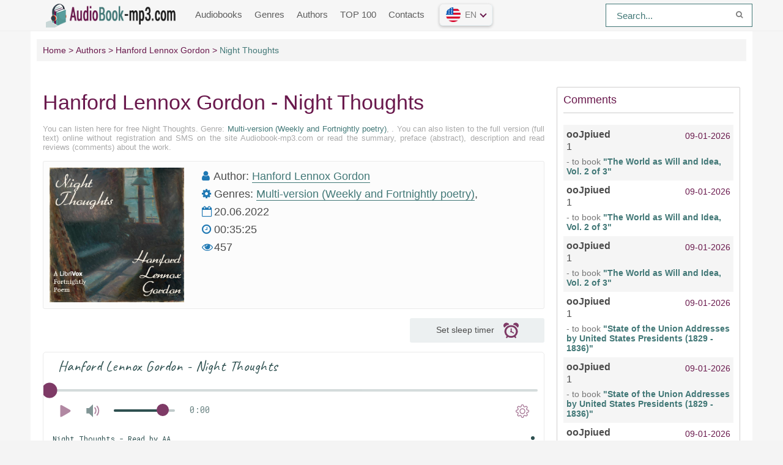

--- FILE ---
content_type: text/html; charset=UTF-8
request_url: https://audiobook-mp3.com/en-audio-14383-night-thoughts-by-hanford-lennox-gordon
body_size: 10373
content:
<!DOCTYPE html>
<html lang="en_EN">
    <head>
        <meta charset="en_EN">
        <meta http-equiv="X-UA-Compatible" content="IE=edge">
        <meta name="language" content="en" />      
        <meta name="viewport" content="width=device-width, initial-scale=1, maximum-scale=1.0, user-scalable=no" />
        <script src="/js/jquery.js"></script>
        <meta name="csrf-param" content="_csrf-frontend">
    <meta name="csrf-token" content="DXDJVAfsUm96qTYU97713NrdcS9XqZk0F24BgBQxVm2_OIbolaMYFCwtZpoPF9M3lI_d7MGZoBErDJ4Ji79YYw==">
 
        <title>Night Thoughts audiobook listen online Audiobook-mp3.com</title>
        <link rel="shortcut icon" href="https://cdn.audiobook-mp3.com/favicon.ico" type="image/x-icon" />
        <link rel="apple-touch-icon" sizes="57x57" href="https://cdn.audiobook-mp3.com/apple-icon-57x57.png">
        <link rel="apple-touch-icon" sizes="60x60" href="https://cdn.audiobook-mp3.com/apple-icon-60x60.png">
        <link rel="apple-touch-icon" sizes="72x72" href="https://cdn.audiobook-mp3.com/apple-icon-72x72.png">
        <link rel="apple-touch-icon" sizes="76x76" href="https://cdn.audiobook-mp3.com/apple-icon-76x76.png">
        <link rel="apple-touch-icon" sizes="114x114" href="https://cdn.audiobook-mp3.com/apple-icon-114x114.png">
        <link rel="apple-touch-icon" sizes="120x120" href="https://cdn.audiobook-mp3.com/apple-icon-120x120.png">
        <link rel="apple-touch-icon" sizes="144x144" href="https://cdn.audiobook-mp3.com/apple-icon-144x144.png">
        <link rel="apple-touch-icon" sizes="152x152" href="https://cdn.audiobook-mp3.com/apple-icon-152x152.png">
        <link rel="apple-touch-icon" sizes="180x180" href="https://cdn.audiobook-mp3.com/apple-icon-180x180.png">
        <link rel="icon" type="image/png" sizes="192x192"  href="https://cdn.audiobook-mp3.com/android-icon-192x192.png">
        <link rel="icon" type="image/png" sizes="32x32" href="https://cdn.audiobook-mp3.com/favicon-32x32.png">
        <link rel="icon" type="image/png" sizes="96x96" href="https://cdn.audiobook-mp3.com/favicon-96x96.png">
        <link rel="icon" type="image/png" sizes="16x16" href="https://cdn.audiobook-mp3.com/favicon-16x16.png">
        <link rel="manifest" href="https://audiobook-mp3.com/images/manifest.json">
        <meta name="msapplication-TileColor" content="#ffffff">
        <meta name="msapplication-TileImage" content="https://cdn.audiobook-mp3.com/ms-icon-144x144.png">
        <meta name="theme-color" content="#ffffff">
        <link rel="alternate" type="application/rss+xml" title="RSS" href="https://audiobook-mp3.com/en/rss" />
<!--        <script async src="https://pagead2.googlesyndication.com/pagead/js/adsbygoogle.js?client=ca-pub-4207135590125557" crossorigin="anonymous"></script>
        <script async src="https://pagead2.googlesyndication.com/pagead/js/adsbygoogle.js?client=ca-pub-2775839262905556" crossorigin="anonymous"></script>-->
        <!-- Global site tag (gtag.js) - Google Analytics -->
        <script async src="https://www.googletagmanager.com/gtag/js?id=G-40X8FH87C2"></script>
        <script>
          window.dataLayer = window.dataLayer || [];
          function gtag(){dataLayer.push(arguments);}
          gtag('js', new Date());
          gtag('config', 'G-40X8FH87C2');
        </script>
        <meta name="description" content="Audiobooks online listen — Night Thoughts, free and without registration.">
<meta name="keywords" content=", Hanford Lennox Gordon, audiobook">
<meta name="robots" content="index,follow">
<meta property="og:title" content="Night Thoughts online audiobook listen to free audiobook-mp3.com/en">
<meta property="og:site_name" content="Free audiobooks listen to online on the audiobook-mp3.com/en">
<meta property="og:url" content="https://audiobook-mp3.com/en-audio-14383-night-thoughts-by-hanford-lennox-gordon">
<meta property="og:type" content="books.book">
<meta property="og:locale" content="en_EN">
<meta property="og:description" content="Audiobooks online listen — Night Thoughts, free and without registration.">
<meta property="og:image" content="https://audiobook-mp3.comhttps://cdn.audiobook-mp3.com/audiobooks/en/1/4/3/8/3/night-thoughts-by-hanford-lennox-gordon.jpg">
<meta property="twitter:card" content="summary_large_image">
<meta property="twitter:title" content="Night Thoughts online audiobook listen to audiobook-mp3.com/en">
<meta property="twitter:description" content="Audiobooks online listen — Night Thoughts, free and without registration.">
<meta property="twitter:image" content="https://audiobook-mp3.comhttps://cdn.audiobook-mp3.com/audiobooks/en/1/4/3/8/3/night-thoughts-by-hanford-lennox-gordon.jpg">
<link href="https://audiobook-mp3.com/en-audio-14383-night-thoughts-by-hanford-lennox-gordon" rel="canonical">
<link href="/assets/69b9c19a/css/comment.css?v=1549013189" rel="stylesheet">
<link href="/css/style.css?v=1688300605" rel="stylesheet">
<link href="/css/font-awesome.min.css?v=1507648468" rel="stylesheet">
<style type="text/css">.mobile__popup{display:none;position:fixed;top:0;left:0;right:0;bottom:0;z-index:99999;flex-wrap:wrap;align-content:flex-end;background:rgba(0,0,0,0.75);padding:36px 24px}.mobile__popup.open{display:flex}.mobile__popup--button{height:56px;line-height:56px;text-align:center;font-size:14px;color:#ff463a;border-radius:5px}.mobile__popup--timer .mobile__popup--content{max-width:420px;margin:0 auto 15px;padding:35px}.mobile__popup--speed .mobile__popup--content--caption,.mobile__popup--timer .mobile__popup--content--caption{text-align:center;font-size:20px}.mobile__popup--speed .speed_controls{text-align:center;font-weight:700;color:#6d6e6f;font-size:22px;padding-top:35px;display:block;line-height:45px}.timer__control{border:1px solid #7e3a66;background-color:#fbfdff;border-radius:100%;width:45px;height:45px;display:inline-block;float:left;cursor:pointer}.icon-plus{float:right}.timer__control .icon{width:20px;height:100%}.mobile__popup--timer .mobile__popup--content--caption{margin-bottom:0}.mobile__popup--timer.run .timer__control{opacity:0;pointer-events:none}.mobile__popup--content,.mobile__popup--button{width:100%;float:left;background-color:#fff;border-radius:5px}.mobile__popup--content--caption{display:block;font-size:16px;color:#484848;font-family:'Fira Sans',sans-serif;margin-bottom:50px}.mobile__popup--content--caption-small{display:block;margin:0 auto;padding-top:5px;color:#9b9c9e;font-weight:normal;text-align:center;font-size:14px;line-height:1}.mobile__popup--content--button{user-select:none;cursor:pointer;display:block;height:50px;line-height:50px;width:100%;color:#fff;text-align:center;background-color:#427877;border-radius:3px;font-size:16px}.mobile__popup--content--button.button-start{background-color:#427877}.mobile__popup--content--button.button-stop{background-color:#ff463a}.mobile__popup--content .timer__wrapper{text-align:center;margin-top:35px;margin-bottom:35px;user-select:none}.mobile__popup--content .timer__wrapper__wrapper{position:relative;width:200px;margin:0 auto;height:60px}.mobile__popup--content .timer__wrapper__wrapper:first-child{margin-bottom:20px}.mobile__popup--content .timer__text{position:relative;display:inline-block;top:50%;-ms-transform:translateY(-50%);-webkit-transform:translateY(-50%);transform:translateY(-50%);top:40%;padding:0 20px;font-weight:700;font-size:24px;color:#6d6e6f;min-width:50px}.mobile__popup--content .timer__text span{display:block;clear:both;font-weight:normal;color:#9b9c9e;font-size:14px}.mobile__popup--button{height:56px;line-height:56px;text-align:center;font-size:19px;color:#ff463a;border-radius:5px;text-transform:uppercase}.mobile__popup--button.mobile__popup--button--save{background-color:#edffef;color:#57ca66;margin-bottom:10px}.book--player .player__timer .icon{height:100%;fill:#909090}.player__timer{max-width:220px;width:100%;height:40px;background-color:#ecf0f1;text-align:center;border-radius:3px;cursor:pointer;padding:5px 5px;margin-left:auto;margin-bottom:15px}.player__timer:hover{outline:1px solid #7e3a66}.player__timer .icon{width:25px;height:100%;fill:#7e3a66;display:inline-flex;vertical-align:middle;margin-left:15px}.player__timer.run{background-color:#ff5986 !important}.player__timer.run span{color:#fff}.player__timer.run .icon{fill:#fff !important}@media screen and (min-width:769px){.mobile__popup.mobile__popup--timer.open{align-content:center;display:flex !important}.mobile__button--close{display:none !important}}@media screen and (max-width:769px){.mobile__popup{align-content:center}}@media screen and (max-width:500px){.player__timer{margin:0 auto 15px}}</style>        
        <script async src="https://securepubads.g.doubleclick.net/tag/js/gpt.js"></script>
        <script>
            window.googletag = window.googletag || {
                cmd: []
            };
            googletag.cmd.push(function() {
            var top = googletag.sizeMapping().
            addSize([992, 0], [[980, 120], [970, 250], [980, 90], [970, 90], 'fluid']). //desktop
            addSize([768, 0], [[728, 90],[580, 400], 'fluid', [300, 250],[336, 280]]). //tablet
            addSize([320, 0], [[300, 100], [300, 50], [320, 50], [300, 250], [320, 100], 'fluid', [320, 50]]). //mobile
                build();
            var bannerline = googletag.sizeMapping().
            addSize([992, 0], [[728, 90], [970, 90], 'fluid']). //desktop
            addSize([768, 0], [[728, 90],[580, 400], 'fluid', [300, 250],[336, 280]]). //tablet
            addSize([320, 0], [[320, 50], [320, 100], [300, 100], [300, 50], 'fluid', [320, 50]]). //mobile
                build();
            var rsb = googletag.sizeMapping().
            addSize([992, 0], [[250, 360], [240, 400], [300, 600]]). //desktop
            addSize([768, 0], [[250, 250], [300, 250], [300, 300]]). //tablet
            addSize([320, 0], []). //mobile
               build();
             var bottom = googletag.sizeMapping().
            addSize([992, 0], [[970, 250], 'fluid']). //desktop
            addSize([768, 0], [[728, 90],[580, 400],[300, 250], 'fluid', [300, 300]]). //tablet
            addSize([320, 0], [[336, 280], [250, 250], [300, 250], [250, 360], 'fluid', [320, 100]]). //mobile
               build();
            var topdiv = googletag.defineSlot('/22675954760/audiobook-mp3.com/audiobook-mp3.com_D_Top', [[970, 90], [980, 120], [300, 100], [980, 90], [300, 50], [320, 100], [320, 50], [300, 250], [970, 250]], 'div-gpt-ad-1657518339237-0').defineSizeMapping(top).addService(googletag.pubads());
            var bannerlinediv = googletag.defineSlot('/22675954760/audiobook-mp3.com/audiobook-mp3.com_D_Bannerline', [[300, 50], [970, 90], [728, 90], [300, 100], [320, 100], [320, 50]], 'div-gpt-ad-1658637529270-0').defineSizeMapping(bannerline).addService(googletag.pubads());
            var rsbdiv = googletag.defineSlot('/22675954760/audiobook-mp3.com/audiobook-mp3.com_D_RSB', [[250, 360], [240, 400], [300, 600]], 'div-gpt-ad-1657518361161-0').defineSizeMapping(rsb).addService(googletag.pubads());
            var botdiv = googletag.defineSlot('/22675954760/audiobook-mp3.com/audiobook-mp3.com_D_Bot', [[970, 250], [336, 280], [250, 250], [300, 250], [250, 360]], 'div-gpt-ad-1658637897324-0').defineSizeMapping(bottom).addService(googletag.pubads()); 
        googletag.pubads().enableSingleRequest(); 
        googletag.pubads().setCentering(true); 
        googletag.pubads().collapseEmptyDivs(); 
        googletag.enableServices();
            });
        </script>
    </head>
    <body>
                <header id="header" role="banner">
            <nav class="navbar">
                <div class="navbar-logo">
                    <a href="/en" title="Free audiobooks online">
                        <img class="navbar-brand-logo" src="https://cdn.audiobook-mp3.com/logo.png" alt="Free audiobooks online Audiobook-mp3.com/en" />
                    </a>
                </div>
                <a href="#" id="pull"> 
                    <div class="menu_m">Menu</div>
                    <div class="pol">
                        <span class="icon-bar"></span>
                        <span class="icon-bar"></span>
                        <span class="icon-bar"></span>
                    </div>
                </a>
                <ul class="navbar-nav" data="menu"><li><a href="/en">Audiobooks</a></li>
<li><a href="/en-genres">Genres</a></li>
<li><a href="/en-authors">Authors</a></li>
<li><a href="/en-top">TOP 100</a></li>
<li><a href="/en-contacts">Contacts</a></li></ul> 
                <select class="vodiapicker">
                    <option value="https://audiobook-mp3.com/en" data-title="Audiobooks in English" data-thumbnail="https://cdn.audiobook-mp3.com/countries/en.png">English</option>
                    <option value="https://audiobook-mp3.com/uk" data-title="Audiobooks in Ukranian" data-thumbnail="https://cdn.audiobook-mp3.com/countries/uk.png">Українська</option>
                    <option value="https://audiobook-mp3.com" data-title="Audiobooks in Russian" data-thumbnail="https://cdn.audiobook-mp3.com/countries/ru.png">Русский</option>
                    <option value="https://audiobook-mp3.com/es" data-title="Audiobooks in Spain" data-thumbnail="https://cdn.audiobook-mp3.com/countries/es.png">Español</option>
                </select>
                <div class="lang-version">
                    <button id="lang-selected" value=""></button>
                    <div id="langlist">
                        <ul id="languages"></ul>
                    </div>
                </div>
                <form id="header-search-form" class="b-header__search" method="get" name="searchform" action="/en-search">
                    <input class="b-header__search_field" id="story" name="text" value="Search..." onblur="if (this.value == '')
                                                this.value = 'Search...';" onfocus="if (this.value == 'Search...')
                                                            this.value = '';" type="text" autocomplete="off">
                    <button class="b-header__search_submit" type="submit"><i class="fa fa-search icon-search"></i></button>
                </form>
            </nav>
        </header>
        <div id="wrapper">
            <div class="container">
                <div class="row">
                                        <div class="b-header__sort">
                        <ul class="breadcrumb" itemscope itemtype="http://schema.org/BreadcrumbList">
        <li itemprop="itemListElement" itemscope itemtype="http://schema.org/ListItem">
            <a href="/en" itemprop="item"><span itemprop="name">Home</span></a><meta itemprop="position" content="1" />
        </li>
    
        <li itemprop="itemListElement" itemscope itemtype="http://schema.org/ListItem">
            <a href="/en-authors" itemprop="item"><span itemprop="name">Authors</span></a><meta itemprop="position" content="2" />
        </li>
    
        <li itemprop="itemListElement" itemscope itemtype="http://schema.org/ListItem">
            <a href="/en-avtor-4257-hanford-lennox-gordon" itemprop="item"><span itemprop="name">Hanford Lennox Gordon</span></a><meta itemprop="position" content="3" />
        </li>
    
        <li class="active">
            <span>Night Thoughts</span>
        </li>
    </ul>                    </div>
                                        <div class="adv"></div>
                    <section id="content" role="main">  
                        
<article class="abook-page">
    <header class="abook-item-header">
        <h1 class="b-maintitle">Hanford Lennox Gordon - Night Thoughts</h1>        
        <div class="fullentry_info book">You can listen here for free Night Thoughts.  Genre: <a href="/en-genre-15-multi-version-weekly-and-fortnightly-poetry">Multi-version (Weekly and Fortnightly poetry)</a>, . You can also listen to the full version (full text) online without registration and SMS on the site Audiobook-mp3.com or read the summary, preface (abstract), description and read reviews (comments) about the work.</div>
    </header>
    <div class="blocked-book" style="display:none;font-size:16px;text-align:center;font-weight:600;padding:18px 0;">
        <!--<p>Вам представлен ознакомительный фрагмент книги. Вы можете приобрести полную версию книги в магазине <a target="_blank" rel="nofollow" href="https://www.litres.ru/audioknigi/?lfrom=402695144" style="color:red;text-transform:uppercase;">Литрес</a></p>-->        
    </div>    
    <div class="abook-info">
        <div class="panel-info">
            <img class="abook_image" title="Listen online audiobook Night Thoughts" src="https://cdn.audiobook-mp3.com/audiobooks/en/1/4/3/8/3/night-thoughts-by-hanford-lennox-gordon.jpg" alt="Audiobook Night Thoughts">
        </div>
        <div class="panel-info">
                            <div class="panel-item">
                    <i class="fa fa-user"></i> <span>Author:</span>
                    <a rel="author" href="/en-avtor-4257-hanford-lennox-gordon">Hanford Lennox Gordon</a>
                </div>
                            <div class="panel-item">
                <i class="fa fa-cog" aria-hidden="true"></i> <span>Genres:</span>                
                <a href="/en-genre-15-multi-version-weekly-and-fortnightly-poetry">Multi-version (Weekly and Fortnightly poetry)</a>,             </div>
            <div class="panel-item">
                <i class="fa fa-calendar-o"></i>
                20.06.2022                
            </div>  
                        <div class="panel-item">
                <i class="fa fa-clock-o"></i> 00:35:25            </div>
                        <div class="panel-item">
                <i class="fa fa-eye" aria-hidden="true"></i> 457            </div>
            <div class="panel-item"> 
<!--                <script src="//yastatic.net/es5-shims/0.0.2/es5-shims.min.js"></script>
                <script src="//yastatic.net/share2/share.js"></script>
                <div class="ya-share2" data-services="facebook,gplus,pinterest,twitter" data-image="https://audiobook-mp3.com/https://cdn.audiobook-mp3.com/audiobooks/en/1/4/3/8/3/night-thoughts-by-hanford-lennox-gordon.jpg"></div>-->
            </div>
            <div class="adv"></div>
        </div>  
    </div>
            
            <div class="player__timer" title="Set sleep timer">
                <span class="text-timer">Set sleep timer</span><svg class="icon" xmlns="http://www.w3.org/2000/svg"><use xlink:href="#timer"><svg id="timer" viewBox="0 0 15 15"><g transform="translate(-980 -1231)"><path id="a_t" d="M980.98 1235.67a.41.41 0 0 1-.34-.14 2.68 2.68 0 0 1-.64-1.73c0-1.55 1.33-2.8 2.97-2.8 1.06 0 2 .52 2.52 1.31.07.1.08.23.03.35a.4.4 0 0 1-.28.22 6.57 6.57 0 0 0-3.94 2.62c-.07.1-.2.17-.32.17zm14.02-1.87c0 .64-.23 1.23-.62 1.7-.08.1-.2.15-.33.14a.41.41 0 0 1-.32-.17 6.57 6.57 0 0 0-3.96-2.6.4.4 0 0 1-.28-.22.36.36 0 0 1 .03-.35 3.01 3.01 0 0 1 2.5-1.3c1.65 0 2.98 1.25 2.98 2.8zm-3.14 10.36l.55.74c.24.31.16.75-.17.97a.77.77 0 0 1-1.04-.16l-.55-.74a6.83 6.83 0 0 1-6.25 0l-.56.74a.77.77 0 0 1-1.04.16.67.67 0 0 1-.17-.97l.55-.74a5.84 5.84 0 0 1-1.4-7.55 6.56 6.56 0 0 1 5.74-3.2 6.57 6.57 0 0 1 5.73 3.18 5.84 5.84 0 0 1-1.39 7.57zm.38-4.6c0-.76-.2-1.49-.57-2.12a4.73 4.73 0 0 0-4.15-2.31 4.73 4.73 0 0 0-4.15 2.33 4.2 4.2 0 0 0-.56 2.1c0 2.45 2.11 4.44 4.71 4.44s4.72-1.99 4.72-4.44zm-1.9 1.72a.53.53 0 0 1-.45.23.55.55 0 0 1-.27-.07l-1.73-1a.9.9 0 0 1-.38.08c-.48 0-.87-.37-.87-.82a.8.8 0 0 1 .37-.67l.08-2.12a.5.5 0 0 1 .54-.48c.3.01.52.24.5.51l-.07 2.13c.16.12.27.29.3.49l1.8 1.04c.25.14.33.45.18.68z"></path></g></svg></use></svg>
            </div>
            <div class="mobile__popup mobile__popup--timer">
                <div class="mobile__popup--content">
                    <span class="mobile__popup--content--caption">Sleep timer</span>
                    <span class="mobile__popup--content--caption-small">Reading will stop after</span>
                    <div class="timer__wrapper">
                        <div class="timer__wrapper__wrapper timer__hours" data-val="0">
                            <span val="minus" class="timer__control icon-minus"><svg class="icon" xmlns="https://www.w3.org/2000/svg"><use xlink:href="#minus-icon"><svg id="minus-icon" viewBox="0 0 20 4"><rect x="13" y="21.5" width="20" height="3" rx="1.5" transform="translate(-13 -21)" fill="#427877" fill-rule="evenodd"></rect></svg></use></svg></span>
                            <span val="plus" class="timer__control icon-plus"><svg class="icon" xmlns="https://www.w3.org/2000/svg"><use xlink:href="#plus-icon"><svg id="plus-icon" viewBox="0 0 20 21"><path d="M8.5 9V2a1.5 1.5 0 0 1 3 0v7h7a1.5 1.5 0 0 1 0 3h-7v7a1.5 1.5 0 0 1-3 0v-7h-7a1.5 1.5 0 0 1 0-3h7z" fill="#427877" fill-rule="evenodd"></path></svg></use></svg></span>
                            <span class="timer__text ">0<span> hours</span></span>
                        </div>
                        <div class="timer__wrapper__wrapper timer__minutes" data-val="20">
                            <span val="minus" class="timer__control icon-minus"><svg class="icon" xmlns="https://www.w3.org/2000/svg"><use xlink:href="#minus-icon"><svg id="minus-icon" viewBox="0 0 20 4"><rect x="13" y="21.5" width="20" height="3" rx="1.5" transform="translate(-13 -21)" fill="#427877" fill-rule="evenodd"></rect></svg></use></svg></span>
                            <span val="plus" class="timer__control icon-plus"><svg class="icon" xmlns="https://www.w3.org/2000/svg"><use xlink:href="#plus-icon"><svg id="plus-icon" viewBox="0 0 20 21"><path d="M8.5 9V2a1.5 1.5 0 0 1 3 0v7h7a1.5 1.5 0 0 1 0 3h-7v7a1.5 1.5 0 0 1-3 0v-7h-7a1.5 1.5 0 0 1 0-3h7z" fill="#427877" fill-rule="evenodd"></path></svg></use></svg></span>
                            <span class="timer__text">20<span> minutes</span></span>
                        </div>
                    </div>
                    <span class="mobile__popup--content--button button-start">Enable timer</span>
                </div>
                <div class="mobile__popup--button mobile__button--close">Close</div>
            </div>    
            <script src="/js/playerjs.js?v=1.0" type="text/javascript"></script>
            <div id="player"></div>
            <script>
               var player = new Playerjs({id:"player",
                title:"Hanford Lennox Gordon - Night Thoughts",
                file:
                    "https://vvoqhuz9dcid9zx9.redirectto.cc/s05/1/9/3/4/0/19340.pl.txt"             });
            </script>
            <style>
                        #player {
                            padding-bottom:300px!important;
                            border:1px solid #eaeaea;
                            margin-bottom: 15px
                        }
                        #player pjsdiv svg path{fill:#7e3a66!important}
            </style>
                <div class="abook-desc">
        <h2>Hanford Lennox Gordon - Night Thoughts book summary</h2>
        <div class="fullentry_info book">Night Thoughts - description and summary of the book. , listen for free online at the digital library site Audiobook-mp3.com</div> 
        LibriVox volunteers bring you 11 recordings of Night Thoughts by Hanford Lennox Gordon. .<br>
This was the Fortnightly Poetry project for March 21, 2021.   <br> ------<br>
Hanford Lennox Gordon was of Scottish descent. He led a varied life, serving a short stint in the First Minnesota Regiment, but left due to health concerns. He went on to practice law and served as the registrar for the U.S. land office in Monticello and St. Cloud, MN. He is the author of several books of poetry.  - Summary by David Lawrence        <h2 class="h2">Night Thoughts listen online for free</h2>
        <div class="fullentry_info book">Night Thoughts - listen to the audiobook online for free, author Hanford Lennox Gordon, performer </div>
    </div>
    <div class="abook-similar">
        <h2>Similar audiobooks to "Night Thoughts", Hanford Lennox Gordon</h2>
        <div class="fullentry_info book">Audiobooks similar to "Night Thoughts" listen online for free full versions.</div>
        <div class="similar-abooks-block"><div class="abook-similar-item"><a href="/en-audio-186-grown-up-by-edna-st-vincent-millay">
                                    <img class="abook_image" title="The audiobook listen to online Grown-Up" src="https://cdn.audiobook-mp3.com/audiobooks/en/1/8/6/grown-up-by-edna-st-vincent-millay.jpg" alt="Audiobook Grown-Up">
                                    <span>Grown-Up</span>    
                                   </a></div><div class="abook-similar-item"><a href="/en-audio-2448-comfort-in-the-night-by-jean-ingelow">
                                    <img class="abook_image" title="The audiobook listen to online Comfort in the Night" src="https://cdn.audiobook-mp3.com/audiobooks/en/2/4/4/8/comfort-in-the-night-by-jean-ingelow.jpg" alt="Audiobook Comfort in the Night">
                                    <span>Comfort in the Night</span>    
                                   </a></div><div class="abook-similar-item"><a href="/en-audio-7883-to-the-immortal-memory-of-the-halibut-by-william-cowper">
                                    <img class="abook_image" title="The audiobook listen to online To The Immortal Memory of the Halibut" src="https://cdn.audiobook-mp3.com/audiobooks/en/7/8/8/3/to-the-immortal-memory-of-the-halibut-by-william-cowper.jpg" alt="Audiobook To The Immortal Memory of the Halibut">
                                    <span>To The Immortal Memory of the Halibut</span>    
                                   </a></div><div class="abook-similar-item"><a href="/en-audio-8388-a-petition-to-time-by-barry-cornwall">
                                    <img class="abook_image" title="The audiobook listen to online A Petition to Time" src="https://cdn.audiobook-mp3.com/audiobooks/en/8/3/8/8/a-petition-to-time-by-barry-cornwall.jpg" alt="Audiobook A Petition to Time">
                                    <span>A Petition to Time</span>    
                                   </a></div><div class="abook-similar-item"><a href="/en-audio-1132-the-ballad-which-anne-askew-made-and-sang-when-she-was-in-newgate-by-anne-askew">
                                    <img class="abook_image" title="The audiobook listen to online The Ballad which Anne Askew made and sang when she was in Newgate" src="https://cdn.audiobook-mp3.com/audiobooks/en/1/1/3/2/the-ballad-which-anne-askew-made-and-sang-when-she-was-in-newgate-by-anne-askew.jpg" alt="Audiobook The Ballad which Anne Askew made and sang when she was in Newgate">
                                    <span>The Ballad which Anne Askew made and sang when she was in Newgate</span>    
                                   </a></div><div class="abook-similar-item"><a href="/en-audio-3480-the-american-girl-by-alexander-hamilton-laidlaw">
                                    <img class="abook_image" title="The audiobook listen to online The American Girl" src="https://cdn.audiobook-mp3.com/audiobooks/en/3/4/8/0/the-american-girl-by-alexander-hamilton-laidlaw.jpg" alt="Audiobook The American Girl">
                                    <span>The American Girl</span>    
                                   </a></div><div class="abook-similar-item"><a href="/en-audio-9353-niagara-by-john-campbell">
                                    <img class="abook_image" title="The audiobook listen to online Niagara" src="https://cdn.audiobook-mp3.com/audiobooks/en/9/3/5/3/niagara-by-john-campbell.jpg" alt="Audiobook Niagara">
                                    <span>Niagara</span>    
                                   </a></div><div class="abook-similar-item"><a href="/en-audio-9354-smile-smile-smile-by-wilfred-owen">
                                    <img class="abook_image" title="The audiobook listen to online Smile, Smile, Smile" src="https://cdn.audiobook-mp3.com/audiobooks/en/9/3/5/4/smile-smile-smile-by-wilfred-owen.jpg" alt="Audiobook Smile, Smile, Smile">
                                    <span>Smile, Smile, Smile</span>    
                                   </a></div></div>    </div>
                <div class="abook-auth">
        <h2>Hanford Lennox Gordon listen to all of the author's books in order</h2>
        <div class="tags">            
            <span><a rel="nofollow" target="_blank" href="/en-avtor-4257-hanford-lennox-gordon">Hanford Lennox Gordon</a></span>
        </div>
        <p>Hanford Lennox Gordon - all of the author's books in one place to listen to in order full versions on the Audiobook-mp3 online audio library site.</p>
    </div>
                <div class="adv"></div>
    <div class="abook-comm">       
        <h3>Hanford Lennox Gordon - Night Thoughts reviews</h3>
        <div class="fullentry_info book">Reviews of listeners about the book Night Thoughts,  Read the comments and opinions of people about the product.</div>
        <div class="comments row">
    <div class="col-md-11 col-sm-11">
        <div class="title-block clearfix">  
            <div class="title-seperator"></div>
        </div>
                <ol class="comments-list">
            <div id="w0" class="list-view"><div class="empty">No results found.</div></div>        </ol>
        <div class="comment-form-container">
    
        <form id="comment-form" class="comment-box" action="/comment/default/create" method="post">
<input type="hidden" name="_csrf-frontend" value="DXDJVAfsUm96qTYU97713NrdcS9XqZk0F24BgBQxVm2_OIbolaMYFCwtZpoPF9M3lI_d7MGZoBErDJ4Ji79YYw==">        <input type="hidden" name="entityData" value="L/JcuS6VQZvH/u/mNDMAZzc3YjZlZDgxMWRmNThhMzM4ZTU0NDY3ZjViYmY0MzNmNmQyNzcwMGNiMGJmMDU4NDI3YzIwOGM3MDgwYjdjNTDpmUt/rvvmhm0YgGWHSZ1I71grAtzQkzL08gPCbyd/Z5ilVWWC21OttXzlRym6ZQ080Bm+dW840ndQrDn5Qn3D+GkcB0p06m0dn1zKs7O/MWQYV/S8g2pysC9VRNp9XBnfrKUvDK5qSMyX8c1982f2LcbuLnr4Tn/BzGuio9iTYxn0emvGRzv9Nad/aU0lgVkui1qahpewcuUXGddJh/cu/gLdwdFVvPnVwQRN/Cixew==">                            <div class="form-group field-commentmodel-anonymoususername required">
<input type="text" id="commentmodel-anonymoususername" class="form-control" name="CommentModel[anonymousUsername]" placeholder="Name..." data-comment="anonymousUsername" aria-required="true"><div class="help-block"></div>
</div>                <div class="form-group field-commentmodel-lang required">

<input type="hidden" id="commentmodel-lang" class="form-control" name="CommentModel[lang]" value="en">

<div class="help-block"></div>
</div>        <div class="form-group field-commentmodel-server_info">

<input type="hidden" id="commentmodel-server_info" class="form-control" name="CommentModel[server_info]" value="[]">

<div class="help-block"></div>
</div>        <div class="form-group field-commentmodel-user_ip required">

<input type="hidden" id="commentmodel-user_ip" class="form-control" name="CommentModel[user_ip]" value="3.137.173.8">

<div class="help-block"></div>
</div>        <div class="form-group field-commentmodel-content required">
<textarea id="commentmodel-content" class="form-control" name="CommentModel[content]" rows="4" placeholder="Add comment..." minlength="20" data-comment="content" aria-required="true"></textarea><div class="help-block"></div>
</div>        <div class="form-group field-commentmodel-parentid">
<input type="hidden" id="commentmodel-parentid" class="form-control" name="CommentModel[parentId]" data-comment="parent-id">
</div>        <div class="form-group field-commentmodel-recaptcha required">
<label class="control-label" for="commentmodel-recaptcha">Are you not a robot?</label>
<input type="hidden" id="commentmodel-recaptcha" name="CommentModel[reCaptcha]"><div id="commentmodel-recaptcha-recaptcha-comment-form" class="g-recaptcha" data-sitekey="6Le9o28UAAAAAHVvbHO6cC5HBGRkLN3vwWSOfGxO" data-input-id="commentmodel-recaptcha" data-form-id="comment-form"></div>

<div class="help-block"></div>
</div>        <div class="comment-box-partial">
            <div class="button-container show">
                <a id="cancel-reply" class="pull-right" href="#" data-action="cancel-reply">Click to cancel.</a><button type="submit" class="btn btn-primary comment-submit">Send</button>            </div>
        </div>
        </form>        <div class="clearfix"></div>
    </div>    </div>
</div>    </div>
    <script type="application/ld+json">
        {
        "@context": "http://schema.org",
        "@type": "WebPage",
        "breadcrumb": "Home > Authors > Hanford Lennox Gordon > Night Thoughts",
        "mainEntity":{
        "@type": "Book",
        "author": "Hanford Lennox Gordon",
        "bookFormat": "http://schema.org/EBook",
        "datePublished": "2022-06-20",
        "image": "https://cdn.audiobook-mp3.com/audiobooks/en/1/4/3/8/3/night-thoughts-by-hanford-lennox-gordon.jpg",
        "name": "Night Thoughts",
        "description": "LibriVox volunteers bring you 11 recordings of Night Thoughts by Hanford Lennox Gordon. .<br>
This was the Fortnightly Poetry project for March 21, 2021.   <br> ------<br>
Hanford Lennox Gordon was of Scottish descent. He led a varied life, serving a short stint in the First Minnesota Regiment, but left due to health concerns. He went on to practice law and served as the registrar for the U.S. land office in Monticello and St. Cloud, MN. He is the author of several books of poetry.  - Summary by David Lawrence"                               
        }
        }
    </script>
    <script type="application/ld+json">
        {
        "@context": "http://schema.org",        
        "@type": "Book",
        "author": "Hanford Lennox Gordon",
        "bookFormat": "http://schema.org/EBook",
        "datePublished": "2022-06-20",
        "image": "https://cdn.audiobook-mp3.com/audiobooks/en/1/4/3/8/3/night-thoughts-by-hanford-lennox-gordon.jpg",
        "name": "Night Thoughts",
        "description": "LibriVox volunteers bring you 11 recordings of Night Thoughts by Hanford Lennox Gordon. .<br>
This was the Fortnightly Poetry project for March 21, 2021.   <br> ------<br>
Hanford Lennox Gordon was of Scottish descent. He led a varied life, serving a short stint in the First Minnesota Regiment, but left due to health concerns. He went on to practice law and served as the registrar for the U.S. land office in Monticello and St. Cloud, MN. He is the author of several books of poetry.  - Summary by David Lawrence"
        }
    </script>
</article>
<style>
    ::-webkit-scrollbar {
        width: 12px;
        height: 12px;
    }

    ::-webkit-scrollbar-track {
        box-shadow: inset 0 0 10px rgb(66, 119, 118);
        border-radius: 10px;
    }

    ::-webkit-scrollbar-thumb {
        border-radius: 10px;
        background: #427877; 
        box-shadow: inset 0 0 6px rgba(0,0,0,0.5); 
    }
    .nav-main.zoomsounds-nav {
        overflow-y: scroll;
    }
</style>                            
                    </section>
                    <aside class="sidebar">
                        <div id="last_comment">    
                            <header><h2>Comments</h2></header>
                            <hr>
                            <div class="block-content">
                                <ul><li class="lcomment"><div class="head-lcomments"><span class="name-lcomm">ooJpiued</span><span class="date-lcoom">09-01-2026</span></div><div class="text-lcomm">1</div><div style="color:#777;font-size:14px;margin-top:7px;"><span>- to book</span> <a style="font-weight:600;" href="/en-audio-3617-the-world-as-will-and-idea-vol-2-of-3-by-arthur-schopenhauer">"The World as Will and Idea, Vol. 2 of 3"</a></div></li><li class="lcomment"><div class="head-lcomments"><span class="name-lcomm">ooJpiued</span><span class="date-lcoom">09-01-2026</span></div><div class="text-lcomm">1</div><div style="color:#777;font-size:14px;margin-top:7px;"><span>- to book</span> <a style="font-weight:600;" href="/en-audio-3617-the-world-as-will-and-idea-vol-2-of-3-by-arthur-schopenhauer">"The World as Will and Idea, Vol. 2 of 3"</a></div></li><li class="lcomment"><div class="head-lcomments"><span class="name-lcomm">ooJpiued</span><span class="date-lcoom">09-01-2026</span></div><div class="text-lcomm">1</div><div style="color:#777;font-size:14px;margin-top:7px;"><span>- to book</span> <a style="font-weight:600;" href="/en-audio-3617-the-world-as-will-and-idea-vol-2-of-3-by-arthur-schopenhauer">"The World as Will and Idea, Vol. 2 of 3"</a></div></li><li class="lcomment"><div class="head-lcomments"><span class="name-lcomm">ooJpiued</span><span class="date-lcoom">09-01-2026</span></div><div class="text-lcomm">1</div><div style="color:#777;font-size:14px;margin-top:7px;"><span>- to book</span> <a style="font-weight:600;" href="/en-audio-6609-state-of-the-union-addresses-1829-1836-by-andrew-jackson">"State of the Union Addresses by United States Presidents (1829 - 1836)"</a></div></li><li class="lcomment"><div class="head-lcomments"><span class="name-lcomm">ooJpiued</span><span class="date-lcoom">09-01-2026</span></div><div class="text-lcomm">1</div><div style="color:#777;font-size:14px;margin-top:7px;"><span>- to book</span> <a style="font-weight:600;" href="/en-audio-6609-state-of-the-union-addresses-1829-1836-by-andrew-jackson">"State of the Union Addresses by United States Presidents (1829 - 1836)"</a></div></li><li class="lcomment"><div class="head-lcomments"><span class="name-lcomm">ooJpiued</span><span class="date-lcoom">09-01-2026</span></div><div class="text-lcomm">1</div><div style="color:#777;font-size:14px;margin-top:7px;"><span>- to book</span> <a style="font-weight:600;" href="/en-audio-6609-state-of-the-union-addresses-1829-1836-by-andrew-jackson">"State of the Union Addresses by United States Presidents (1829 - 1836)"</a></div></li><li class="lcomment"><div class="head-lcomments"><span class="name-lcomm">Віталій</span><span class="date-lcoom">15-08-2023</span></div><div class="text-lcomm">Читається дуже виразно і гарно!</div><div style="color:#777;font-size:14px;margin-top:7px;"><span>- to book</span> <a style="font-weight:600;" href="/en-audio-7441-tom-sawyer-by-mark-twain">"The Adventures of Tom Sawyer"</a></div></li></ul>                            </div>
                        </div>
                        <div class="adv">
                        <!--noindex-->
                                                                        <!--/noindex-->
                        </div>
                    </aside>
                </div>                    
            </div>
        </div>        
        <footer id="footer">
            <div class="container"> 
                        <div class="list-block">  
                            <h3>Audiobook-mp3.com/en</h3>
                                <ul>
                                    <li><a href="/en">Main</a></li>
                                    <li><a href="/en-genres">Genres</a></li>
                                    <li><a href="/en-top">TOP-100</a></li>
                                    <li><a href="/en-authors">Authors</a></li>
                                  <!--   <li><a href="/en-performers">Performers</a></li>--> 
                                   <li><a href="/en-contacts">Contacts</a></li>                                   
                                </ul>                            
                        </div>
                        <div class="list-block">
                            <h3>Popular genres</h3>
                            <ul>
                                <li><a href="/en-genre-5-poetry">Poetry</a></li>
                                <li><a href="/en-genre-7-general-fiction">General Fiction</a></li> 
                                <li><a href="/en-genre-38-legends-fairy-tales">Fairy tales</a></li>                            
                                <li><a href="/en-genre-53-romance">Romance</a></li>                            
                                <li><a href="/en-genre-61-history">History</a></li>                            
                                <li><a href="/en-genre-27-biography-autobiography">Biography</a></li>                            
                            </ul>                            
                        </div>   
                        <div class="copyright">                            
                        <div class="inner">

                            &copy; 2010-2022 <a href="https://audiobook-mp3.com/en">Audiobook-mp3.com/en</a>
                            <p>You can contact the administration by sending an email to <b><a href="/cdn-cgi/l/email-protection" class="__cf_email__" data-cfemail="27574549094548484c67404a464e4b0944484a">[email&#160;protected]</a></b></p>
                        </div>
                    </div>                
            </div>
        </footer>
        

<script data-cfasync="false" src="/cdn-cgi/scripts/5c5dd728/cloudflare-static/email-decode.min.js"></script><script src="//www.google.com/recaptcha/api.js?hl=en_US&amp;render=explicit&amp;onload=recaptchaOnloadCallback" async defer></script>
<script src="/assets/ee3d081d/jquery.js?v=1548976393"></script>
<script src="/assets/31a146d3/yii.js?v=1548976392"></script>
<script src="/assets/69b9c19a/js/comment.js?v=1549013189"></script>
<script src="/assets/31a146d3/yii.activeForm.js?v=1548976392"></script>
<script src="/js/webfont.js?v=1583326209"></script>
<script src="/js/main.js"></script>
<script type="text/javascript">var recaptchaOnloadCallback = function() {
    jQuery(".g-recaptcha").each(function() {
        var reCaptcha = jQuery(this);
        if (reCaptcha.data("recaptcha-client-id") === undefined) {
            var recaptchaClientId = grecaptcha.render(reCaptcha.attr("id"), {
                "callback": function(response) {
                    if (reCaptcha.data("form-id") !== "") {
                        jQuery("#" + reCaptcha.data("input-id"), "#" + reCaptcha.data("form-id")).val(response)
                            .trigger("change");
                    } else {
                        jQuery("#" + reCaptcha.data("input-id")).val(response)
                            .trigger("change");
                    }

                    if (reCaptcha.attr("data-callback")) {
                        eval("(" + reCaptcha.attr("data-callback") + ")(response)");
                    }
                },
                "expired-callback": function() {
                    if (reCaptcha.data("form-id") !== "") {
                        jQuery("#" + reCaptcha.data("input-id"), "#" + reCaptcha.data("form-id")).val("");
                    } else {
                        jQuery("#" + reCaptcha.data("input-id")).val("");
                    }

                    if (reCaptcha.attr("data-expired-callback")) {
                         eval("(" + reCaptcha.attr("data-expired-callback") + ")()");
                    }
                },
            });
            reCaptcha.data("recaptcha-client-id", recaptchaClientId);
            
            if (reCaptcha.data("size") === "invisible") {
                grecaptcha.execute(recaptchaClientId);
            }
        }
    });
};</script>
<script type="text/javascript">jQuery(document).ready(function () {
jQuery.comment([]);
jQuery('#comment-form').yiiActiveForm([{"id":"commentmodel-anonymoususername","name":"anonymousUsername","container":".field-commentmodel-anonymoususername","input":"#commentmodel-anonymoususername","enableAjaxValidation":true,"validateOnChange":false,"validateOnBlur":false},{"id":"commentmodel-lang","name":"lang","container":".field-commentmodel-lang","input":"#commentmodel-lang","enableAjaxValidation":true,"validateOnChange":false,"validateOnBlur":false},{"id":"commentmodel-server_info","name":"server_info","container":".field-commentmodel-server_info","input":"#commentmodel-server_info","enableAjaxValidation":true,"validateOnChange":false,"validateOnBlur":false},{"id":"commentmodel-user_ip","name":"user_ip","container":".field-commentmodel-user_ip","input":"#commentmodel-user_ip","enableAjaxValidation":true,"validateOnChange":false,"validateOnBlur":false},{"id":"commentmodel-content","name":"content","container":".field-commentmodel-content","input":"#commentmodel-content","enableAjaxValidation":true,"validateOnChange":false,"validateOnBlur":false},{"id":"commentmodel-parentid","name":"parentId","container":".field-commentmodel-parentid","input":"#commentmodel-parentid","enableAjaxValidation":true,"validateOnChange":false,"validateOnBlur":false},{"id":"commentmodel-recaptcha","name":"reCaptcha","container":".field-commentmodel-recaptcha","input":"#commentmodel-recaptcha","enableAjaxValidation":true,"validateOnChange":false,"validateOnBlur":false}], []);
});</script>        <script>$('#lang-selected').html('<img src="https://cdn.audiobook-mp3.com/countries/en.png" alt="Books in English" title="Books in English" value="https://audiobook-mp3.com/en"><span style="margin:0 7px;">EN</span>');</script>
        <script type="application/ld+json">
        {
          "@context" : "http://schema.org",
          "@type" : "Organization",
          "name" : "Free audiobooks online without registration audiobook-mp3.com/en",
          "url" : "https://audiobook-mp3.com/en"          
        } 
    </script>
       
    <script defer src="https://static.cloudflareinsights.com/beacon.min.js/vcd15cbe7772f49c399c6a5babf22c1241717689176015" integrity="sha512-ZpsOmlRQV6y907TI0dKBHq9Md29nnaEIPlkf84rnaERnq6zvWvPUqr2ft8M1aS28oN72PdrCzSjY4U6VaAw1EQ==" data-cf-beacon='{"version":"2024.11.0","token":"4ea889dfd7a64a77bcd63a9cae46671d","r":1,"server_timing":{"name":{"cfCacheStatus":true,"cfEdge":true,"cfExtPri":true,"cfL4":true,"cfOrigin":true,"cfSpeedBrain":true},"location_startswith":null}}' crossorigin="anonymous"></script>
</body>
</html>


--- FILE ---
content_type: text/html; charset=utf-8
request_url: https://www.google.com/recaptcha/api2/anchor?ar=1&k=6Le9o28UAAAAAHVvbHO6cC5HBGRkLN3vwWSOfGxO&co=aHR0cHM6Ly9hdWRpb2Jvb2stbXAzLmNvbTo0NDM.&hl=en&v=PoyoqOPhxBO7pBk68S4YbpHZ&size=normal&anchor-ms=20000&execute-ms=30000&cb=7uf3jgz1np8l
body_size: 49157
content:
<!DOCTYPE HTML><html dir="ltr" lang="en"><head><meta http-equiv="Content-Type" content="text/html; charset=UTF-8">
<meta http-equiv="X-UA-Compatible" content="IE=edge">
<title>reCAPTCHA</title>
<style type="text/css">
/* cyrillic-ext */
@font-face {
  font-family: 'Roboto';
  font-style: normal;
  font-weight: 400;
  font-stretch: 100%;
  src: url(//fonts.gstatic.com/s/roboto/v48/KFO7CnqEu92Fr1ME7kSn66aGLdTylUAMa3GUBHMdazTgWw.woff2) format('woff2');
  unicode-range: U+0460-052F, U+1C80-1C8A, U+20B4, U+2DE0-2DFF, U+A640-A69F, U+FE2E-FE2F;
}
/* cyrillic */
@font-face {
  font-family: 'Roboto';
  font-style: normal;
  font-weight: 400;
  font-stretch: 100%;
  src: url(//fonts.gstatic.com/s/roboto/v48/KFO7CnqEu92Fr1ME7kSn66aGLdTylUAMa3iUBHMdazTgWw.woff2) format('woff2');
  unicode-range: U+0301, U+0400-045F, U+0490-0491, U+04B0-04B1, U+2116;
}
/* greek-ext */
@font-face {
  font-family: 'Roboto';
  font-style: normal;
  font-weight: 400;
  font-stretch: 100%;
  src: url(//fonts.gstatic.com/s/roboto/v48/KFO7CnqEu92Fr1ME7kSn66aGLdTylUAMa3CUBHMdazTgWw.woff2) format('woff2');
  unicode-range: U+1F00-1FFF;
}
/* greek */
@font-face {
  font-family: 'Roboto';
  font-style: normal;
  font-weight: 400;
  font-stretch: 100%;
  src: url(//fonts.gstatic.com/s/roboto/v48/KFO7CnqEu92Fr1ME7kSn66aGLdTylUAMa3-UBHMdazTgWw.woff2) format('woff2');
  unicode-range: U+0370-0377, U+037A-037F, U+0384-038A, U+038C, U+038E-03A1, U+03A3-03FF;
}
/* math */
@font-face {
  font-family: 'Roboto';
  font-style: normal;
  font-weight: 400;
  font-stretch: 100%;
  src: url(//fonts.gstatic.com/s/roboto/v48/KFO7CnqEu92Fr1ME7kSn66aGLdTylUAMawCUBHMdazTgWw.woff2) format('woff2');
  unicode-range: U+0302-0303, U+0305, U+0307-0308, U+0310, U+0312, U+0315, U+031A, U+0326-0327, U+032C, U+032F-0330, U+0332-0333, U+0338, U+033A, U+0346, U+034D, U+0391-03A1, U+03A3-03A9, U+03B1-03C9, U+03D1, U+03D5-03D6, U+03F0-03F1, U+03F4-03F5, U+2016-2017, U+2034-2038, U+203C, U+2040, U+2043, U+2047, U+2050, U+2057, U+205F, U+2070-2071, U+2074-208E, U+2090-209C, U+20D0-20DC, U+20E1, U+20E5-20EF, U+2100-2112, U+2114-2115, U+2117-2121, U+2123-214F, U+2190, U+2192, U+2194-21AE, U+21B0-21E5, U+21F1-21F2, U+21F4-2211, U+2213-2214, U+2216-22FF, U+2308-230B, U+2310, U+2319, U+231C-2321, U+2336-237A, U+237C, U+2395, U+239B-23B7, U+23D0, U+23DC-23E1, U+2474-2475, U+25AF, U+25B3, U+25B7, U+25BD, U+25C1, U+25CA, U+25CC, U+25FB, U+266D-266F, U+27C0-27FF, U+2900-2AFF, U+2B0E-2B11, U+2B30-2B4C, U+2BFE, U+3030, U+FF5B, U+FF5D, U+1D400-1D7FF, U+1EE00-1EEFF;
}
/* symbols */
@font-face {
  font-family: 'Roboto';
  font-style: normal;
  font-weight: 400;
  font-stretch: 100%;
  src: url(//fonts.gstatic.com/s/roboto/v48/KFO7CnqEu92Fr1ME7kSn66aGLdTylUAMaxKUBHMdazTgWw.woff2) format('woff2');
  unicode-range: U+0001-000C, U+000E-001F, U+007F-009F, U+20DD-20E0, U+20E2-20E4, U+2150-218F, U+2190, U+2192, U+2194-2199, U+21AF, U+21E6-21F0, U+21F3, U+2218-2219, U+2299, U+22C4-22C6, U+2300-243F, U+2440-244A, U+2460-24FF, U+25A0-27BF, U+2800-28FF, U+2921-2922, U+2981, U+29BF, U+29EB, U+2B00-2BFF, U+4DC0-4DFF, U+FFF9-FFFB, U+10140-1018E, U+10190-1019C, U+101A0, U+101D0-101FD, U+102E0-102FB, U+10E60-10E7E, U+1D2C0-1D2D3, U+1D2E0-1D37F, U+1F000-1F0FF, U+1F100-1F1AD, U+1F1E6-1F1FF, U+1F30D-1F30F, U+1F315, U+1F31C, U+1F31E, U+1F320-1F32C, U+1F336, U+1F378, U+1F37D, U+1F382, U+1F393-1F39F, U+1F3A7-1F3A8, U+1F3AC-1F3AF, U+1F3C2, U+1F3C4-1F3C6, U+1F3CA-1F3CE, U+1F3D4-1F3E0, U+1F3ED, U+1F3F1-1F3F3, U+1F3F5-1F3F7, U+1F408, U+1F415, U+1F41F, U+1F426, U+1F43F, U+1F441-1F442, U+1F444, U+1F446-1F449, U+1F44C-1F44E, U+1F453, U+1F46A, U+1F47D, U+1F4A3, U+1F4B0, U+1F4B3, U+1F4B9, U+1F4BB, U+1F4BF, U+1F4C8-1F4CB, U+1F4D6, U+1F4DA, U+1F4DF, U+1F4E3-1F4E6, U+1F4EA-1F4ED, U+1F4F7, U+1F4F9-1F4FB, U+1F4FD-1F4FE, U+1F503, U+1F507-1F50B, U+1F50D, U+1F512-1F513, U+1F53E-1F54A, U+1F54F-1F5FA, U+1F610, U+1F650-1F67F, U+1F687, U+1F68D, U+1F691, U+1F694, U+1F698, U+1F6AD, U+1F6B2, U+1F6B9-1F6BA, U+1F6BC, U+1F6C6-1F6CF, U+1F6D3-1F6D7, U+1F6E0-1F6EA, U+1F6F0-1F6F3, U+1F6F7-1F6FC, U+1F700-1F7FF, U+1F800-1F80B, U+1F810-1F847, U+1F850-1F859, U+1F860-1F887, U+1F890-1F8AD, U+1F8B0-1F8BB, U+1F8C0-1F8C1, U+1F900-1F90B, U+1F93B, U+1F946, U+1F984, U+1F996, U+1F9E9, U+1FA00-1FA6F, U+1FA70-1FA7C, U+1FA80-1FA89, U+1FA8F-1FAC6, U+1FACE-1FADC, U+1FADF-1FAE9, U+1FAF0-1FAF8, U+1FB00-1FBFF;
}
/* vietnamese */
@font-face {
  font-family: 'Roboto';
  font-style: normal;
  font-weight: 400;
  font-stretch: 100%;
  src: url(//fonts.gstatic.com/s/roboto/v48/KFO7CnqEu92Fr1ME7kSn66aGLdTylUAMa3OUBHMdazTgWw.woff2) format('woff2');
  unicode-range: U+0102-0103, U+0110-0111, U+0128-0129, U+0168-0169, U+01A0-01A1, U+01AF-01B0, U+0300-0301, U+0303-0304, U+0308-0309, U+0323, U+0329, U+1EA0-1EF9, U+20AB;
}
/* latin-ext */
@font-face {
  font-family: 'Roboto';
  font-style: normal;
  font-weight: 400;
  font-stretch: 100%;
  src: url(//fonts.gstatic.com/s/roboto/v48/KFO7CnqEu92Fr1ME7kSn66aGLdTylUAMa3KUBHMdazTgWw.woff2) format('woff2');
  unicode-range: U+0100-02BA, U+02BD-02C5, U+02C7-02CC, U+02CE-02D7, U+02DD-02FF, U+0304, U+0308, U+0329, U+1D00-1DBF, U+1E00-1E9F, U+1EF2-1EFF, U+2020, U+20A0-20AB, U+20AD-20C0, U+2113, U+2C60-2C7F, U+A720-A7FF;
}
/* latin */
@font-face {
  font-family: 'Roboto';
  font-style: normal;
  font-weight: 400;
  font-stretch: 100%;
  src: url(//fonts.gstatic.com/s/roboto/v48/KFO7CnqEu92Fr1ME7kSn66aGLdTylUAMa3yUBHMdazQ.woff2) format('woff2');
  unicode-range: U+0000-00FF, U+0131, U+0152-0153, U+02BB-02BC, U+02C6, U+02DA, U+02DC, U+0304, U+0308, U+0329, U+2000-206F, U+20AC, U+2122, U+2191, U+2193, U+2212, U+2215, U+FEFF, U+FFFD;
}
/* cyrillic-ext */
@font-face {
  font-family: 'Roboto';
  font-style: normal;
  font-weight: 500;
  font-stretch: 100%;
  src: url(//fonts.gstatic.com/s/roboto/v48/KFO7CnqEu92Fr1ME7kSn66aGLdTylUAMa3GUBHMdazTgWw.woff2) format('woff2');
  unicode-range: U+0460-052F, U+1C80-1C8A, U+20B4, U+2DE0-2DFF, U+A640-A69F, U+FE2E-FE2F;
}
/* cyrillic */
@font-face {
  font-family: 'Roboto';
  font-style: normal;
  font-weight: 500;
  font-stretch: 100%;
  src: url(//fonts.gstatic.com/s/roboto/v48/KFO7CnqEu92Fr1ME7kSn66aGLdTylUAMa3iUBHMdazTgWw.woff2) format('woff2');
  unicode-range: U+0301, U+0400-045F, U+0490-0491, U+04B0-04B1, U+2116;
}
/* greek-ext */
@font-face {
  font-family: 'Roboto';
  font-style: normal;
  font-weight: 500;
  font-stretch: 100%;
  src: url(//fonts.gstatic.com/s/roboto/v48/KFO7CnqEu92Fr1ME7kSn66aGLdTylUAMa3CUBHMdazTgWw.woff2) format('woff2');
  unicode-range: U+1F00-1FFF;
}
/* greek */
@font-face {
  font-family: 'Roboto';
  font-style: normal;
  font-weight: 500;
  font-stretch: 100%;
  src: url(//fonts.gstatic.com/s/roboto/v48/KFO7CnqEu92Fr1ME7kSn66aGLdTylUAMa3-UBHMdazTgWw.woff2) format('woff2');
  unicode-range: U+0370-0377, U+037A-037F, U+0384-038A, U+038C, U+038E-03A1, U+03A3-03FF;
}
/* math */
@font-face {
  font-family: 'Roboto';
  font-style: normal;
  font-weight: 500;
  font-stretch: 100%;
  src: url(//fonts.gstatic.com/s/roboto/v48/KFO7CnqEu92Fr1ME7kSn66aGLdTylUAMawCUBHMdazTgWw.woff2) format('woff2');
  unicode-range: U+0302-0303, U+0305, U+0307-0308, U+0310, U+0312, U+0315, U+031A, U+0326-0327, U+032C, U+032F-0330, U+0332-0333, U+0338, U+033A, U+0346, U+034D, U+0391-03A1, U+03A3-03A9, U+03B1-03C9, U+03D1, U+03D5-03D6, U+03F0-03F1, U+03F4-03F5, U+2016-2017, U+2034-2038, U+203C, U+2040, U+2043, U+2047, U+2050, U+2057, U+205F, U+2070-2071, U+2074-208E, U+2090-209C, U+20D0-20DC, U+20E1, U+20E5-20EF, U+2100-2112, U+2114-2115, U+2117-2121, U+2123-214F, U+2190, U+2192, U+2194-21AE, U+21B0-21E5, U+21F1-21F2, U+21F4-2211, U+2213-2214, U+2216-22FF, U+2308-230B, U+2310, U+2319, U+231C-2321, U+2336-237A, U+237C, U+2395, U+239B-23B7, U+23D0, U+23DC-23E1, U+2474-2475, U+25AF, U+25B3, U+25B7, U+25BD, U+25C1, U+25CA, U+25CC, U+25FB, U+266D-266F, U+27C0-27FF, U+2900-2AFF, U+2B0E-2B11, U+2B30-2B4C, U+2BFE, U+3030, U+FF5B, U+FF5D, U+1D400-1D7FF, U+1EE00-1EEFF;
}
/* symbols */
@font-face {
  font-family: 'Roboto';
  font-style: normal;
  font-weight: 500;
  font-stretch: 100%;
  src: url(//fonts.gstatic.com/s/roboto/v48/KFO7CnqEu92Fr1ME7kSn66aGLdTylUAMaxKUBHMdazTgWw.woff2) format('woff2');
  unicode-range: U+0001-000C, U+000E-001F, U+007F-009F, U+20DD-20E0, U+20E2-20E4, U+2150-218F, U+2190, U+2192, U+2194-2199, U+21AF, U+21E6-21F0, U+21F3, U+2218-2219, U+2299, U+22C4-22C6, U+2300-243F, U+2440-244A, U+2460-24FF, U+25A0-27BF, U+2800-28FF, U+2921-2922, U+2981, U+29BF, U+29EB, U+2B00-2BFF, U+4DC0-4DFF, U+FFF9-FFFB, U+10140-1018E, U+10190-1019C, U+101A0, U+101D0-101FD, U+102E0-102FB, U+10E60-10E7E, U+1D2C0-1D2D3, U+1D2E0-1D37F, U+1F000-1F0FF, U+1F100-1F1AD, U+1F1E6-1F1FF, U+1F30D-1F30F, U+1F315, U+1F31C, U+1F31E, U+1F320-1F32C, U+1F336, U+1F378, U+1F37D, U+1F382, U+1F393-1F39F, U+1F3A7-1F3A8, U+1F3AC-1F3AF, U+1F3C2, U+1F3C4-1F3C6, U+1F3CA-1F3CE, U+1F3D4-1F3E0, U+1F3ED, U+1F3F1-1F3F3, U+1F3F5-1F3F7, U+1F408, U+1F415, U+1F41F, U+1F426, U+1F43F, U+1F441-1F442, U+1F444, U+1F446-1F449, U+1F44C-1F44E, U+1F453, U+1F46A, U+1F47D, U+1F4A3, U+1F4B0, U+1F4B3, U+1F4B9, U+1F4BB, U+1F4BF, U+1F4C8-1F4CB, U+1F4D6, U+1F4DA, U+1F4DF, U+1F4E3-1F4E6, U+1F4EA-1F4ED, U+1F4F7, U+1F4F9-1F4FB, U+1F4FD-1F4FE, U+1F503, U+1F507-1F50B, U+1F50D, U+1F512-1F513, U+1F53E-1F54A, U+1F54F-1F5FA, U+1F610, U+1F650-1F67F, U+1F687, U+1F68D, U+1F691, U+1F694, U+1F698, U+1F6AD, U+1F6B2, U+1F6B9-1F6BA, U+1F6BC, U+1F6C6-1F6CF, U+1F6D3-1F6D7, U+1F6E0-1F6EA, U+1F6F0-1F6F3, U+1F6F7-1F6FC, U+1F700-1F7FF, U+1F800-1F80B, U+1F810-1F847, U+1F850-1F859, U+1F860-1F887, U+1F890-1F8AD, U+1F8B0-1F8BB, U+1F8C0-1F8C1, U+1F900-1F90B, U+1F93B, U+1F946, U+1F984, U+1F996, U+1F9E9, U+1FA00-1FA6F, U+1FA70-1FA7C, U+1FA80-1FA89, U+1FA8F-1FAC6, U+1FACE-1FADC, U+1FADF-1FAE9, U+1FAF0-1FAF8, U+1FB00-1FBFF;
}
/* vietnamese */
@font-face {
  font-family: 'Roboto';
  font-style: normal;
  font-weight: 500;
  font-stretch: 100%;
  src: url(//fonts.gstatic.com/s/roboto/v48/KFO7CnqEu92Fr1ME7kSn66aGLdTylUAMa3OUBHMdazTgWw.woff2) format('woff2');
  unicode-range: U+0102-0103, U+0110-0111, U+0128-0129, U+0168-0169, U+01A0-01A1, U+01AF-01B0, U+0300-0301, U+0303-0304, U+0308-0309, U+0323, U+0329, U+1EA0-1EF9, U+20AB;
}
/* latin-ext */
@font-face {
  font-family: 'Roboto';
  font-style: normal;
  font-weight: 500;
  font-stretch: 100%;
  src: url(//fonts.gstatic.com/s/roboto/v48/KFO7CnqEu92Fr1ME7kSn66aGLdTylUAMa3KUBHMdazTgWw.woff2) format('woff2');
  unicode-range: U+0100-02BA, U+02BD-02C5, U+02C7-02CC, U+02CE-02D7, U+02DD-02FF, U+0304, U+0308, U+0329, U+1D00-1DBF, U+1E00-1E9F, U+1EF2-1EFF, U+2020, U+20A0-20AB, U+20AD-20C0, U+2113, U+2C60-2C7F, U+A720-A7FF;
}
/* latin */
@font-face {
  font-family: 'Roboto';
  font-style: normal;
  font-weight: 500;
  font-stretch: 100%;
  src: url(//fonts.gstatic.com/s/roboto/v48/KFO7CnqEu92Fr1ME7kSn66aGLdTylUAMa3yUBHMdazQ.woff2) format('woff2');
  unicode-range: U+0000-00FF, U+0131, U+0152-0153, U+02BB-02BC, U+02C6, U+02DA, U+02DC, U+0304, U+0308, U+0329, U+2000-206F, U+20AC, U+2122, U+2191, U+2193, U+2212, U+2215, U+FEFF, U+FFFD;
}
/* cyrillic-ext */
@font-face {
  font-family: 'Roboto';
  font-style: normal;
  font-weight: 900;
  font-stretch: 100%;
  src: url(//fonts.gstatic.com/s/roboto/v48/KFO7CnqEu92Fr1ME7kSn66aGLdTylUAMa3GUBHMdazTgWw.woff2) format('woff2');
  unicode-range: U+0460-052F, U+1C80-1C8A, U+20B4, U+2DE0-2DFF, U+A640-A69F, U+FE2E-FE2F;
}
/* cyrillic */
@font-face {
  font-family: 'Roboto';
  font-style: normal;
  font-weight: 900;
  font-stretch: 100%;
  src: url(//fonts.gstatic.com/s/roboto/v48/KFO7CnqEu92Fr1ME7kSn66aGLdTylUAMa3iUBHMdazTgWw.woff2) format('woff2');
  unicode-range: U+0301, U+0400-045F, U+0490-0491, U+04B0-04B1, U+2116;
}
/* greek-ext */
@font-face {
  font-family: 'Roboto';
  font-style: normal;
  font-weight: 900;
  font-stretch: 100%;
  src: url(//fonts.gstatic.com/s/roboto/v48/KFO7CnqEu92Fr1ME7kSn66aGLdTylUAMa3CUBHMdazTgWw.woff2) format('woff2');
  unicode-range: U+1F00-1FFF;
}
/* greek */
@font-face {
  font-family: 'Roboto';
  font-style: normal;
  font-weight: 900;
  font-stretch: 100%;
  src: url(//fonts.gstatic.com/s/roboto/v48/KFO7CnqEu92Fr1ME7kSn66aGLdTylUAMa3-UBHMdazTgWw.woff2) format('woff2');
  unicode-range: U+0370-0377, U+037A-037F, U+0384-038A, U+038C, U+038E-03A1, U+03A3-03FF;
}
/* math */
@font-face {
  font-family: 'Roboto';
  font-style: normal;
  font-weight: 900;
  font-stretch: 100%;
  src: url(//fonts.gstatic.com/s/roboto/v48/KFO7CnqEu92Fr1ME7kSn66aGLdTylUAMawCUBHMdazTgWw.woff2) format('woff2');
  unicode-range: U+0302-0303, U+0305, U+0307-0308, U+0310, U+0312, U+0315, U+031A, U+0326-0327, U+032C, U+032F-0330, U+0332-0333, U+0338, U+033A, U+0346, U+034D, U+0391-03A1, U+03A3-03A9, U+03B1-03C9, U+03D1, U+03D5-03D6, U+03F0-03F1, U+03F4-03F5, U+2016-2017, U+2034-2038, U+203C, U+2040, U+2043, U+2047, U+2050, U+2057, U+205F, U+2070-2071, U+2074-208E, U+2090-209C, U+20D0-20DC, U+20E1, U+20E5-20EF, U+2100-2112, U+2114-2115, U+2117-2121, U+2123-214F, U+2190, U+2192, U+2194-21AE, U+21B0-21E5, U+21F1-21F2, U+21F4-2211, U+2213-2214, U+2216-22FF, U+2308-230B, U+2310, U+2319, U+231C-2321, U+2336-237A, U+237C, U+2395, U+239B-23B7, U+23D0, U+23DC-23E1, U+2474-2475, U+25AF, U+25B3, U+25B7, U+25BD, U+25C1, U+25CA, U+25CC, U+25FB, U+266D-266F, U+27C0-27FF, U+2900-2AFF, U+2B0E-2B11, U+2B30-2B4C, U+2BFE, U+3030, U+FF5B, U+FF5D, U+1D400-1D7FF, U+1EE00-1EEFF;
}
/* symbols */
@font-face {
  font-family: 'Roboto';
  font-style: normal;
  font-weight: 900;
  font-stretch: 100%;
  src: url(//fonts.gstatic.com/s/roboto/v48/KFO7CnqEu92Fr1ME7kSn66aGLdTylUAMaxKUBHMdazTgWw.woff2) format('woff2');
  unicode-range: U+0001-000C, U+000E-001F, U+007F-009F, U+20DD-20E0, U+20E2-20E4, U+2150-218F, U+2190, U+2192, U+2194-2199, U+21AF, U+21E6-21F0, U+21F3, U+2218-2219, U+2299, U+22C4-22C6, U+2300-243F, U+2440-244A, U+2460-24FF, U+25A0-27BF, U+2800-28FF, U+2921-2922, U+2981, U+29BF, U+29EB, U+2B00-2BFF, U+4DC0-4DFF, U+FFF9-FFFB, U+10140-1018E, U+10190-1019C, U+101A0, U+101D0-101FD, U+102E0-102FB, U+10E60-10E7E, U+1D2C0-1D2D3, U+1D2E0-1D37F, U+1F000-1F0FF, U+1F100-1F1AD, U+1F1E6-1F1FF, U+1F30D-1F30F, U+1F315, U+1F31C, U+1F31E, U+1F320-1F32C, U+1F336, U+1F378, U+1F37D, U+1F382, U+1F393-1F39F, U+1F3A7-1F3A8, U+1F3AC-1F3AF, U+1F3C2, U+1F3C4-1F3C6, U+1F3CA-1F3CE, U+1F3D4-1F3E0, U+1F3ED, U+1F3F1-1F3F3, U+1F3F5-1F3F7, U+1F408, U+1F415, U+1F41F, U+1F426, U+1F43F, U+1F441-1F442, U+1F444, U+1F446-1F449, U+1F44C-1F44E, U+1F453, U+1F46A, U+1F47D, U+1F4A3, U+1F4B0, U+1F4B3, U+1F4B9, U+1F4BB, U+1F4BF, U+1F4C8-1F4CB, U+1F4D6, U+1F4DA, U+1F4DF, U+1F4E3-1F4E6, U+1F4EA-1F4ED, U+1F4F7, U+1F4F9-1F4FB, U+1F4FD-1F4FE, U+1F503, U+1F507-1F50B, U+1F50D, U+1F512-1F513, U+1F53E-1F54A, U+1F54F-1F5FA, U+1F610, U+1F650-1F67F, U+1F687, U+1F68D, U+1F691, U+1F694, U+1F698, U+1F6AD, U+1F6B2, U+1F6B9-1F6BA, U+1F6BC, U+1F6C6-1F6CF, U+1F6D3-1F6D7, U+1F6E0-1F6EA, U+1F6F0-1F6F3, U+1F6F7-1F6FC, U+1F700-1F7FF, U+1F800-1F80B, U+1F810-1F847, U+1F850-1F859, U+1F860-1F887, U+1F890-1F8AD, U+1F8B0-1F8BB, U+1F8C0-1F8C1, U+1F900-1F90B, U+1F93B, U+1F946, U+1F984, U+1F996, U+1F9E9, U+1FA00-1FA6F, U+1FA70-1FA7C, U+1FA80-1FA89, U+1FA8F-1FAC6, U+1FACE-1FADC, U+1FADF-1FAE9, U+1FAF0-1FAF8, U+1FB00-1FBFF;
}
/* vietnamese */
@font-face {
  font-family: 'Roboto';
  font-style: normal;
  font-weight: 900;
  font-stretch: 100%;
  src: url(//fonts.gstatic.com/s/roboto/v48/KFO7CnqEu92Fr1ME7kSn66aGLdTylUAMa3OUBHMdazTgWw.woff2) format('woff2');
  unicode-range: U+0102-0103, U+0110-0111, U+0128-0129, U+0168-0169, U+01A0-01A1, U+01AF-01B0, U+0300-0301, U+0303-0304, U+0308-0309, U+0323, U+0329, U+1EA0-1EF9, U+20AB;
}
/* latin-ext */
@font-face {
  font-family: 'Roboto';
  font-style: normal;
  font-weight: 900;
  font-stretch: 100%;
  src: url(//fonts.gstatic.com/s/roboto/v48/KFO7CnqEu92Fr1ME7kSn66aGLdTylUAMa3KUBHMdazTgWw.woff2) format('woff2');
  unicode-range: U+0100-02BA, U+02BD-02C5, U+02C7-02CC, U+02CE-02D7, U+02DD-02FF, U+0304, U+0308, U+0329, U+1D00-1DBF, U+1E00-1E9F, U+1EF2-1EFF, U+2020, U+20A0-20AB, U+20AD-20C0, U+2113, U+2C60-2C7F, U+A720-A7FF;
}
/* latin */
@font-face {
  font-family: 'Roboto';
  font-style: normal;
  font-weight: 900;
  font-stretch: 100%;
  src: url(//fonts.gstatic.com/s/roboto/v48/KFO7CnqEu92Fr1ME7kSn66aGLdTylUAMa3yUBHMdazQ.woff2) format('woff2');
  unicode-range: U+0000-00FF, U+0131, U+0152-0153, U+02BB-02BC, U+02C6, U+02DA, U+02DC, U+0304, U+0308, U+0329, U+2000-206F, U+20AC, U+2122, U+2191, U+2193, U+2212, U+2215, U+FEFF, U+FFFD;
}

</style>
<link rel="stylesheet" type="text/css" href="https://www.gstatic.com/recaptcha/releases/PoyoqOPhxBO7pBk68S4YbpHZ/styles__ltr.css">
<script nonce="rnD7k0dtDpQqR5-mnAQeNw" type="text/javascript">window['__recaptcha_api'] = 'https://www.google.com/recaptcha/api2/';</script>
<script type="text/javascript" src="https://www.gstatic.com/recaptcha/releases/PoyoqOPhxBO7pBk68S4YbpHZ/recaptcha__en.js" nonce="rnD7k0dtDpQqR5-mnAQeNw">
      
    </script></head>
<body><div id="rc-anchor-alert" class="rc-anchor-alert"></div>
<input type="hidden" id="recaptcha-token" value="[base64]">
<script type="text/javascript" nonce="rnD7k0dtDpQqR5-mnAQeNw">
      recaptcha.anchor.Main.init("[\x22ainput\x22,[\x22bgdata\x22,\x22\x22,\[base64]/[base64]/[base64]/bmV3IHJbeF0oY1swXSk6RT09Mj9uZXcgclt4XShjWzBdLGNbMV0pOkU9PTM/bmV3IHJbeF0oY1swXSxjWzFdLGNbMl0pOkU9PTQ/[base64]/[base64]/[base64]/[base64]/[base64]/[base64]/[base64]/[base64]\x22,\[base64]\\u003d\\u003d\x22,\x22w5AlEcOwL8ObZ8K/[base64]/Dq2IzeHDDlhNSfcOxdsKJLMO+w4XDlsKcMzkUYsKxcBfDiMKBwpJEcEoUbsOACwd/wozCisKLZMKAH8KBw5jCisOnP8KeecKEw6bCjcOvwqpFw5rCpWghTDpDYcK3dMKkZmfDt8O6w4JqKCYcw6LCi8KmTcKPLnLCvMOuR2N+wpA5ScKNCsKAwoIhw74PKcONw6tNwoMxwp3DtMO0LhM9HMO9WSfCvnHCj8O9wpROwoY9wo0/w6zDosOJw5HCrWjDswXDgcOecMKdKQdmR1bDvg/Dl8KeE2deUiBIL1zCuyt5WGkSw5fCrsK5PsKeOzEJw6zDtEDDhwTChMOkw7XCnxoQdsOkwpIJSMKdcR3CmF7CisK7wrhzwo3DgmnCqsKRVFMPw53DrMO4b8O3MMO+wpLDqGfCqWATe1zCrcOiwqrDo8KmJV7DicOrwpnCg1pQYlHCrsOvPcKEPWfDqMO+HMOBDk/DlMONM8KNfwPDicKhL8OTw5Yuw61Wwp3CqcOyF8KFw5E4w5pZYFHCusO6VMKdwqDCvMOywp1tw6rCpcO/dXgXwoPDicOwwqtNw5nDgcKtw5sRwrPCp2TDsl5GKBdSw6sGwr/Cp2XCnzTCr1pRZXEcfMOKPMO7wrXChArDuRPCjsOYRUEsS8KbQiEZw6IJV05awrY1woLCt8KFw6XDt8OLTSRDw7nCkMOhw4lNF8KpCSbCnsO3w60jwpYvQTnDgsO2KzxEJA/DnDHClTEww4YDwowYJMOcwqFuYMOFw6kqbsOVw60EOlsUDRJywrHCihIfU2DClHAqOsKVWBQGOUhwbw91GsO5w4bCqcKgw6tsw7EiV8KmNcOcwrVBwrHDoMO0LgwIODnDjcOnw6hKZcOSwp/CmEZ0w5TDpxHCscKpFsKFw5l0HkMMAjtNwqpCZALDr8KNOcOmSMKSdsKkworDv8OYeG5pChHCgMOcUX/Cpm/DnwATw4JbCMOrwrFHw4rCuFRxw7HDlMKqwrZUHMKUwpnCk2nDvMK9w7ZzBjQFwp3Ci8O6wrPCuAI3WUU+KWPCpsKMwrHCqMOawo1Kw7IRw4TChMOJw7FWd0/CgXXDpmBsQUvDtcKEA8OFPmRMw5LDv2A9UgDClsKTw4YzScOMQVFXLEBjwpxbwpTCiMOgw5PDpCYZw4LCksOEw6/[base64]/w49VKsO3bcO9cSvCkDLCu8KwElLDvsOcCcKHTnDDusOgEC8vw7/Du8K5H8O2Y2/CuSfDs8KawrHDpRcNTW0XwoE0wpEew6TCo3TDiMK4worDtAciDwchwo03Vk08cSnCqMOjAMKCD2NVMhPDoMKlHHrDk8KfR3DDuMKaN8Ovwp0/wo4veC7CiMKUwpXChcOIw4nDjMOZw7PCkMOfw53CtsOkYMOwQTbClVTCmsOGbcOzwrI8Dm0QDW/DgzkKQFXDnBgIw5MUWwd9HMKLwoPDiMOSwrDCuFDDiXLCnktxQsOOJcOqwodWNETChE9Hw6N1woTDsAhvwqXCuhPDkWYZfh/DtD/DswR5w74NXsKud8KiekvCpsOjw4/[base64]/[base64]/DrsO/esKrMWlRRcK5PUFdwogyw7HCocO3ZjrCnFl2w47Dl8OLwpAlwrnDnMOJwo/DiWnDh2dXwqDCqcOQwpI5LENdw5NFw6oewqDCmlhVU1/CvwHDux1YHSgHAcOlQ0ovwotGYC9FbxnDpkMVwp/DqMKPw6ABPTbDv2IIwoM2w7LCnyJyX8KwZxVAwrE+GcKvw4lHw7PCsgZ4woTDqcKZNB7Dn1jDt3pnw5M7CsK4wpkCw6fCtMOgw6vCuBFvWsK0fMObHi3CmC3DvMK2wqN/[base64]/woU8c8Krw4wIwrTCs8Kww5g2EUN8ETrDgcKvNTnDl8Ktw7nCisK8w4k5PsOtLnl+bEbDi8Orw6wqbmbCv8KmwrpzZhtowrwwDkzCow/CtXk3w6/DiFbClsKfNsKaw7Mzw6soejJYWCNXwrbDq0xfwrjCvg7Cs3Z9ASXDgMOkVUPDicOaZMOsw4MVwo/CgTRrwpo0wqxAw7vCrcKEbnnClcKJw4nDtg3DmcOZw5vDhsKQTsKsw5bCtzw/AsKTwopQGXoswofDiz3Dv3cJEB/CtxbCpGpRMMOdFTIywo8Nw75dwoHCigLDlAjCjMOZZnESWMOwW0/DrXIRPWIxwpzDs8ONKBl8SMKnQsKOw7E8w7PCo8ODw7tXJRItIVl1BMKXcMKRXsKYNA/[base64]/CvMO3ecOsw54Yw5p7W0DCo2DDig5tVz7DryLDnsKTRC3DqQghw5fCmcKWw4nCjEUjw7xBImTCrQlhw7zDo8OJLsO2QmcZBV/[base64]/a8K5IDkCRMO5N8OWbcKoIcO3MSg8WxgFX8OHJDcReD7DkEh3w6V+fC96a8OgbWPCnVV9w5hXw5lRMlp4w5vCusKUPnArwoxTw5F2w73DpiPDpUbDuMKfYQ/CpWLCgcOeGcKjwogiZsKvJTPDicKBw5XDvmjDnEPDhVw3wrXCk0jDiMOIfsOUTzE/H3PCrcKWwqViw69xw5FRw4nDmcKpdsK1a8KBwq13TA9ETcKmTm0GwpQEBn4vwqw/wpdAESw1DTpxwrrDhSjDnEbDrsODwrYnw5zCmBzCmsOgZH7DnWINwrvCrBVEfC/Dqx1Iw57DlHYQwqTCucO5w6TDvSHCnW/CtmIAOwJyw6/[base64]/[base64]/DhSBec2TDgEjDsMOIwqpzw7zDt8OoGcO4wpwSwqbCtiRvwoPDsGTClgxjwplnw4AScsKod8OMdsKTwpM4wozCp0FZwq/DpwNUw5cow4pjCcORw4EZZMKBL8OfwpRCJsKDOmTCrTTCi8KFw4swAcO8wp/DtU/[base64]/[base64]/[base64]/DlT/CmsKDEBrDh8K3ZXVKwrDDq8K+w78UwoTClBzCgsOww5kbwpDCncKUIMK6w7w+eB0EKmzDjMKFBMKTwpbCnCzDnsKUwo3ClsKVwpnCkiMLIB7CrlXCp2MNGlRGwq0odsKGFlNPw4bCpg3Dog/ChMK7HcKVwrwmAMOFwqbCll3Djiouw7XCm8K/XCIbw43DtxtjecKkA3HDgMOmGMOrwqAfwoUowosZw5zDhgXCn8O/w4x3w5PDi8KQw6RNPxnCojrDp8OlwoVQw7vCjyPChMKfwqjCkCZHccKewotfw5xIw7N2SUHDulNbST/CqMO7wp/CpF9qwo0uw7ISwovCkMO4LcKXEjnDtsKlw67DjcOfNMKDLS3DkS1MOcKwcEdkw5LCi0rDg8KAw4hoUhwIw5MQw6LCjMOYwrHDgsKvw7gFC8Oyw6l8wq3DhMOxFMKmwoEmFWnCkE/DqMOmwqfDgTQDwrQ1CcOEwqfDgsKUVsODw5BZw5fCrhsHKDApJl0oFHXCk8O6wpRjeEbDscKaMC3ClkxmwqjDjMKmwqLClsKpbCAhFxcuIg8+QX7Dm8O3JyQJwrfDnyPCsMOKKnh/w7giwrl7wpHCi8Kgw5h1YXcULcOJZjcYw5MZW8KlIwXDssOHw6hNwrTDk8O8dMKCwpvCgmDCgmNDwqbDqsOzw6bCs3fDnMO7w4LCk8O/EsOnIcKtZ8Kpwq/DusOvRsKxw4/CjcO1wq4EX0XDj1rDuVIxw7NIF8KPwoJWMMO0w4txacK/MsO+wrUgw4pOWRTCssKfGQfDlCrCr0HCjMKYNcO8wpY+wrvCgzhaOx0Bw5Zaw68Ca8KzOmPDqAJKV0bDnsKRwp5AcMKuNcK5wrMnbMOpw7FkP3wYw5jDucKEPHvDusOQwpzDuMKaegd0w4BpPQ1SMFrDtA1jSFVFwqzDj202dW5ZVsOUwqTDl8KpwobDulxTFj/DisK8J8KHPcOlworCuTc6w5AzVW3Di3guwq3DmjABw43DkzjDrcOwWsKew4Q9w7ZJw502wox8wpFlwqPCsHQxLsORU8KqGVHCkEHCjGQocmpPwo4Zw4tKw5dyw6I1w4DCl8KRDMK/woLDqk9iw5gQw4jCmC8Vw4hhw77Cl8KqBhLDhEN/OcOgw5NXw7ERw4vClnXDh8Klw4A5QGB6wqEsw5l+woUtFnwvwprDqsOeFsOvw7jDsVNNwqIfARQ3w63CgsK0wrV/w7jDtUI5w7fDo191FMOYEcOxw7vDgzJxwrzDpGgzWwPDuTcvw5RGw6PCsUk6wr0wOhbCssKVwofCuG/CkcOqwpw9YMOhRcKcb04FwovDrCPCtMOuCRxJQhMfZGbCqVc8ZXgww7l9dSQNWMKswrdywr/CpMOwwofClsOhAyJqwovCnMODGE8+w5rCgE8ZbsOSN3R7TT/DtsOPw63CrMOeUsOsHE0/woFVXAbCmsOmW2bCn8OWNcKGSkXDj8KALAkBFMO3QkPCoMOuQsKNw7vCnRxaw4nCvlweeMOvMMKnHHs1wpPDhBVCw7YaDzczMXMSPcKkV2kMw504w67Coi0tdgvCqQ/CrcK7fQQ+w45rwpl3McOyc1F8w4PDjcOEw6Apw7XDtXHDvcO0FRQ4cDcTw4wlccK5w6XDnAY3w6TCvA8KeiXDs8O+w7bCgMKrwoYMwrfCnilKwp3CucOCEMK5w54TwpDDiyrDpsOTCyJvH8KSw4UWRl4mw7MMN2JBDcOqD8ObwoLDv8OJLE8lOSdqLMKMw78dwqg/[base64]/[base64]/CsiTClsOVe8OQRcKjwoQnwok6H8KOw4wKS8KrwpQJw4PDrGHDtmRtXRDDpToiX8Odw6HDnMOnBxrCn0Rqw4glw480wpDCs0sGTi/DgMOMwokaw6TDscK1w4A7TE1DwonDucOtwo7DtsKawr8iTcKIw5HDqsKbTMOgMMOlCxpJMMOjw5fCkxsowpPDhHQLw4l8w6DDpRJeTcKoXcOKZMOJZ8Olw7MuIcOnLifDmsOVMsKlw7cHc0LDjcKnw5zDoyfDtlc0bmlcCWoywr/Cv1/[base64]/woMSH2s8ZAvDlsKeMXN6wp7DiwnDp8K3w60YMWjDgcOOGHPDpiMuWsKGVGcWw4DDsEfDtcKzw5B2w4wWG8OLWFLClcK8wqJDRUPDqcKocgvDoMOPaMOHwrzDnQ4/wofDvV9vw59xHMOPERPCvmjDhAbCpMKLEMOOwq4ES8KYPMObXcKFMsKgRQfDoRV1C8K5TMKoCQcSwrHCtMKrwrsHWMO/[base64]/[base64]/[base64]/Z8O5w5/[base64]/CgcOpw6TDp8OMNsOhOiTCocKiI8OPewPDq8KvwrVkwpvDvsOWw6jDpzLCiXLDt8K3GCDDlXLClUxdwq3ClsO0w74UwpHCksKTO8KUwo/CsMKIwp5adMKRw4PDp17DunXDtQDDpgDCo8OfdcKCw5nDscOjw73CncOHw5PCuzTCr8OOf8KLeADClsK2HMOdw5dZGkUPVMOlf8O9LwcpbR7DhMK6wqjCi8OMwqsWw506BiLDt1PDvHTCqcO1wqjDog4Rw60wCCAtw6HCsQHDtAo9J1TDgEYLw6/CgC3ChsKUwpTDsw3Dn8Okw4Z0w6wlwqZNwrnDncOTw47CsTN0FBB1VioZwpvDncOiwoPCisK+w77DsEHCrUltbANoM8KSJWHDqC0dw7XCncKsA8O6wrBoN8K0wq/Cl8K3woQ2w5HDosO0wrHDs8KmfcKKYizCmcKhw5bCvTvDiR3DnMKOwpHDkhBowqA6w5ZGwr3DhcO8XxdFWyLDmMKjMTXCh8Kzw5/DtVQzw77DpkjDjsK8wr7Ch0LCvTw9AkUgwofDgmnCnkhvf8OowoEaOT/DlBYSaMKWw4fDkhR8woDCqcOfUjrCnV/DusKATcOWT2PDncOZMRksYm0oXGAGwo3ChEjCrG5cw6jChjbCnExeLsOBwr3CnkvDtEIhw43Dk8OAEAfCg8OSXsOuflccUWjDqxJGw74EwpbDpl7DqQYuw6LDqsKCTcOdK8Kxw5jCncKlw69DWcOLFsKUf0HCjxbCm3MoCHjCncO1wqN7anInwrrDsksWID/CtH9CEsOufQp/w7/[base64]/CoMKDw5I1e8OEwqloGAHDtFfCumnCpgfDtwcWUF7DqcOmw43DvsOXwrHCpH9SbljClBlTe8KmwrzCgcK1wobCrinDrRMLdGVVMk1DAUzDok3DisK3wr7CtsO7E8O6wpLCvsO5WWbDuFTDpUjCicOYCMOJwq/DtMKcw7PCv8KMCzUQwoF0wrXChUx2wrfCo8KLwpccw71WwrPDu8KZPQ3CqFzDs8O7wpgrw6IKRcOcw5PCmX/[base64]/H8KiJDZtAitFwpDDicO0woNsQcKmw7I+w5cRw6zCrMODSRRvMQLDjMOuw7fCtG/DtcO4dcK1MMOkUULCrsK3Q8OGN8KeWyrDtgwpWQLCr8OiG8Kew6/DksKUBcOkw7Mmw4cywrvDgwJQfAXDrTLCkSRsT8OYUcK0DMOWNcKKdMKCwoMkw5/DjAnCkMOWYMKRwrzCtlbDlsOLw7o1URMmw7w3wpnCuQPCoR/DgyNtSsOVL8O7w4xbJ8O7w755QxLDumlzwprDoDHCjEh7VibCmMOYFcOmZ8O9w4c+w5wNfMODaWJBwrPDn8OWw6PCn8K/NXI/[base64]/Dt8KKwojCkcKjGFBUJ8OSw6UCwqp5UWHCnSHCj8K4wrPCm8ORLsONw4DCm8O7ClJ2Vg8rSsKPZsOow6PDribCoSQLwpjCq8KYw5nDiyTCpVzDjgPCt3nConopw4gpwqArw75CwofDvxsXw452w7fDvMOUNsKKw7tQaMO0w5LDsV/CqVhpRwtbBsOsRXfDnsKhw4wiAB/CkcKlcMOpIjMvwpJFSShkFSNowqFBRUwGw7cWw6tEbsOJw7NpX8OYw6zCtnFIFsK2woTChcKCRMOPUMKnVEjDicO/wogOw7wEwrokf8K3w5pkw6LDvsKsCMKEbF3CuMKRwoPDjcKUbMOcH8OGw7U9wqc2em0MwojDo8O/wp3DhTTDh8ORw7d4w5/DuG3CgRZqGMOLwqrDkA5RN07CoWAwFcKlJMO5IsKGDgnDowMKw7LCq8OaThXChEg6I8OKe8KjwrE9fnPDuFF3wqHCm2h3wp/DjiEkU8KxesOxH3jChMOtwqbDqTnDnnMxHsOLw7/DkcO/LzzCi8KODcO0w4IAQX7Ds3t1w47DhTcow7ptw7p+wqPDqsKiwqfCuVMOwrTDjA0xN8KtIwMKfcOQB2tZw5wGw4IWcizDrAnDlsOow4dKwqrDisODw60Fw59pw6gAwqDCksOYaMK/SShsKgjCu8KjwrAtwq3DssKEwro0UlthWFMcw6xITsO/w6wVPcKubnQHwoDDrcOpwobDu2FFw7sLw4PCuk3Dgi1Pd8KBw47Dr8KqwopdCAPDnAjDlsK1wopMwpdgw4t0woQywo13dhPDpm1aZAobMMKRYl7DnMO2AlDCnHAzFnRxw4wowqDCpDErwpkmPz/CnwVuw6XDgwR0w4XDu1PDpwBaIMOlw4rDpH49wpTDvGtkw7FuK8OCTMKkb8KCKcKBK8KzBU5aw4ZZw4XDpgYhFB4ewp/[base64]/DlwBjw5lpIWJNw6l7WsOxCzBKw4vCoCLDlsKawp5gworDqcOAwrrCiDoVPsKHwpTCq8KCQ8KEeCDCp0jDrnDDlMOWdMOuw4tAwq7DsD0NwrRnworCsH0Hw77DpkTDrMO4wr/DqsKXAMKlQiRewqPDu34BEsKJwrMww64Dw5tFa04ff8KPwqVMOHY/w6d2worCmWt3R8K1YAsQZ0LCp3nCvx9BwoYiw47DkMOrfMKNdG0Db8O+IMK/wosTwqo8GkbDonpkO8OCE0XCoQ/CusOhwpQtEcKrV8Ofw5hTw4lswrXDpBUdwoshw7QrEMOXE3pyw7/[base64]/wqlwwpnCqcKiw7bCg8KowrHDjG/CuiDDtXhCDcK8AsOFdRdzw5VtwoB9wo/[base64]/K8OUbcOdTQ0oMcO6w7HCm0Q/w7A8EsKjwrAxYkvCjMOaw5zCqsOeQ8Onc0zDrQNZwp8Ww6pjNxLCgcKGU8OWw4s2PcK2Y1LCjsO6wovCpjMOw6FcWcKRwpZnYMKzR3N/[base64]/DlibDtAU6w6kAc2LDoW5pw4XDikPCqD/Ct8KQwoLCtsKeJMKfwrptwrYyaD9bQXEAw6Frw6DCkHvDvcO4wq/[base64]/CjcKkc1zDj8K/c8Oxwr13WMOVYhBnRzXCmMK9XcK+w6TCrsOISCzCvD/CimfCiztKW8OCK8OSwpzCkMOXwoIdwqIdTTt5EMOlw44UMcK/CC/CmcKtLX/DsGxEeHZSA2rCksKcwpc/DS7CusKMXWDCjQrCuMOewoBjIMOWw63ChMKrc8KOEHXDpsK6wqUmwrvCi8K7w5LDmH7CjHAwwpoAwogFwpbCtcKHwrfCosOPbsO/bcOCw5dmw6fDqMKgwpQNw4fChCcdJcKBHcKZY0/[base64]/DuHchT8OHD8KzwobDtcO+R8K0wqNxw4UlUSs8wo8/w5LCmsK7ZsKjw7xpwrIpHsKEwpPCu8OCwo8SO8K8w6xUwoPCnXnDtcOVw6HCvMO8w592K8OfQcKbwrnCrwPCnsKjw7IlaRAedXDCnMKLd20DBsKHXUvCtcOhwr3DtRkrw4zDj0XCklrClgZjAsKlwoXClFBZwqXCjRxCwr/CmkPDj8KSL34Bw5nCrMOXwozCg2vCk8OpQ8OJRAESTip8SsOAwo/DjUAYbQDDtMOMwrrCvMKmecKlw59QKRHCk8OFRw0bwrDCvcOXw65Zw5w/w63CqMO4U18yJsOxRsO9wozCv8OWWcKyw7YhP8KJwpvDnj0EcMKuZ8OlJcORN8KsJwDCssOjeHNGATdwwqBwRxd1NsKwwrccSy5Zw5FIw5zCqxnCt1RYwpw7VDXCp8KrwrAxHsOzwo4EwpjDl37Ckhl/JUTCqMK0CsO9HVnDrV3DrWMIwq7DhExKI8ODwpEmA2/DgMOYwoLCjsOIwrXCgsKpcMO8PMOnSMOeasOQw6kAb8KofR8Hwr/[base64]/DqsOwccKbS01GwrEoPRJ8LMKIw50vQMO7wojCisK/EkUiBsKLw6zCvRF5woHCti/[base64]/[base64]/DqSxcw7BQwpfDjiE5U8KIwplxR8KGZkbCpSvDtUULWcOfQ37CqAtrGcKuFcKNw5vCrRXDpXMBwokJwplKw5Rrw4fDl8K1w6vDgMOuej/ChCYCcztIETlcwptgwoczwpxTw5V8HSHCuB3ChsKtwoUBw4FNw4jChkwVw4nCqn3DtMKVw4LCpWLDpxbCrsOYFSVBLsO1w5N1wpTDpMOlwo0dwqBnw5cBY8OvwrnDk8KlDmbCoMOwwq5xw67Cjz5Cw57DlsKhLnQtRTXCjCZSRsO5f3/DmsKgwo3CkAnCr8OGw4nCm8KUwqcWcsKgesKdDcOlwqXDowZKwrZBwoPCi3czGMKITsOUWRTCkAMCHcKbwqrDtcOMEC82eU3CtWXCjXnChzgLNcOnY8OGWXTCi0rDjAnDtlLDrMOCdMOaworCncOzwrh4JmDDvMOdDMOuwq7CvMKsMMO/Sy5ON2XDmcOIPMOMLlcqw7Jdw7HDhjU2wpbDucKwwrMnw7IvUGcBAAZ5wrJDwovDq1UsTcKVw5rCuSkFCFnDnTBzCcKXKcO5TDrDh8O2woccA8KnCwN6w5cbw7/DnMO8CxTDnW/DqcKOX0QXw7vDi8Krw4rCiMKkwpnDrWImwr3CrjPCk8OlIiBXYy8pwozCt8OowpXCnMKiw6BoaS56Ck4Aw4TDiG7DsHHDu8Kjw7vDicO2f27DhjbCq8OWw4zClsKWwoc3Tg/ClBZIATrCusKoEH3CuAvCmsOxwq/ClnERT252w5DDp1rCsjZBbndow6zCrRxPeGN+NMKANsKTWAvDicKMRcOrw7MheWpjwoTCgMObOcKzByUWOMOrw4fCuy3CkGcTwrnDncOOwqfCrMOmw4fCqcK8wpIhw5nCpcK6IsK4wo/Cpgh5w7UTUnbDvMKXw5HDjsOAKMO2YQHDhcOBDCvDmmzCucKuw4ZoUsKGw6vDvAnCqcKvTVpFDMKaMMOxw7bCqcKNwoM6wozCoWA6w4rDhsKfw5JnSMO7X8KuMU3Cu8OeUcKKwpsyH3kLecOUw4JmwrRHFsK/AcO7w6TCgTbDuMK0K8OlNXvDjcOWOsKNLsKfwpBgwrPCrMKBfCxiMsOMZQ5ew68kwpIIUSgEdsOZUhN3UMK8Ey7Cvl7CgMKuwrBDw7DCgsKjw7/CjsK/dF53wqsCQ8KsGBnDlMKiwqgtSwt/w5jCmT3DrQ0zDsOawq9/[base64]/CmjjCisKGwoNNw5JZwo3Cjkp7TcK5PHMdwrRKwoYzwqnCrwYhbcKZw5JKwrPDn8Obw63CszBhIVvDn8Kywqt+w7TClw1JWcOiLMKzw4JRw5oHZk7DhcK2wq/DvRBPw4PCtG4cw4fDqhwAwojDiRpXwrJDFh7CqmLDq8KUwpPCjsK4wrdXwp3CqcOfUlXDl8KiWMKfwqxRwp8uw7/CkTdYwpQVw5fDtTZowrPDnMKswrkYXCDDiCMWwozCkBzDil/CssOKLsKjW8KPwqrCksKDwqLClcKCE8K0wpbDhsKww6tww6lZaDEFTG4EBsOLXwfDvsKvesO6wpd7AQtlwoxJEsOhMsK/XMOHw50dwoZ3KcOMwrBUMsKaw5Udw5FvT8KMWcOkXcOLEGd6wqLCqmDDvsOGwrTDi8KJSsKlV01DKXsNQ0N6wqwGQl/DiMO5wpoOLTEEw7NoAl7CrcOKw6DCn3HCjsOCbMOsPsK5wqwERcOgRCAeRhcjcB/DpQ7DjsKMZMKnw4/Ck8KLDAfCoMKnHDnDrMKQdgMCKMOrQsO7wo3CpgnDjMKDwrrDoMOkwpXCsHEeMAl/wrI6eCvDgMKcw5IXw4Ynw5wRwojDrMK/dHsjw7p7wqzCkmfCgMOzCcO2EMOQwrvDmsKOVwBmwosBeC0TRsKiwobCoBDDksONwrQWV8KxAUc4w5LDm1nDqinDtkXCg8Oiw4dZVMO8wqDCq8KwSsK8w71Jw7LCtGXDtsO/c8KPwq8qwpduUF84wrDCosO0aEhrwpZkw6fCp1cDw54gFyMSw5Mnw4fDqcO0P04ZVA/[base64]/aRVsHsOiw6o6w6HDi8Oswp3CmFvDscO/DhoGEsKaKCxaVBQaDR7Ds2YQw7vCkXMjCcKJV8Ozw6jCik/Cnk44wpUfV8OpLw4twrdYM0fDlMK1w6RpwotVVWDDr3gYc8OUw69AM8KEBEzCj8O7wqTDtijDtcO6wrVqwqlGfsOvYcKSw6nDq8OuQQzDncKLw4fCkcOpaxXDsFvCpBhDwq5iwqjCqMOBNE3Dum/DqsOJdjrDm8OgwpZ/d8K9w7sgw4Y2LhUhCsKtKGrCj8Okw6NUwonCqcKIw487BQfDm1jCixVxw5gUwq4EMiUrw5kMJz7DgD0Tw6XDmsONUStWw594w451wqnDrk7DmwjDlMO2wq7DgMKILFJmNMKgw6rDoBLDqnMQP8O3QMONwohaW8OVwr/CksO5wrPDu8OvDxVnTB7Cj3PCrsOXwoXCoRMSw6bCpMOcG3nCosKVXsOqFcO5wqbDsQHCiyZbRl3ChFAiwr/[base64]/[base64]/DqcOTRcOTIEUawoM5wpnCuMKGwr7CpMKCw4nCtcKLwqtVw6ItBhQJwr8VYsOJw5TDmRZndDgWbcOOwpDDhcKAEWXDih7Dmy5xR8K8wrLDlsKuwqnCjXk1wojCjMOKWcOTwo0/bS/CisK7MSI/w7HCswjDjjxQwqVqBkpbVEzDsFjCr8KbLhrDlsKLwr8OcsOnwqPDh8OQw4XCjsKYwqnCqTHCu33Dn8K7en3ChcKYST/Dm8OGwoPCpWPDh8KEKC3CrsOJUMKbwo7ClRDDiAdCw4MNNXjCocOEE8O/[base64]/[base64]/[base64]/wr7DuMKdw50mOUp5W8OLUg/ClMOmRVrDp8KrYMK+SFvDgQhWSsKFw4vCshbDkcOWUGk4wo0cwpcywrhtK3oRwqpow4PDhGlBFcOOecOLwqBEcHc6AU7CiA4pwpjDnWjDgMKMcmLDhsOUC8OMw53DjMO9IcOxEsORM2/CgsOhECZBw458UcOVOsObwqrCgRkjNEvCliwlw5Muwr4HZwAyGcKfJsOewoQGw5Itw5ZAQMKswrZlw4ZrTsKOAMKGwpU0w4nCm8OBPgZqPi7CkMOzwp7DiMKsw6bDhsKZw7xDFGnDgsOKIsOSw6PCljVIcMKBw79MP0vCh8Oywp/DqB7DoMKyEW/DlxDCh2pxUcOkPxvDrsO0w5YPwoLDqG44K0xhAsO8wp0OCsKJwrUFC0XChMO8JlDDusOmw4tbw7vChcKzw7h4dytsw4vDoTtDw61EQmMbw4fDp8Krw6/[base64]/CrmAUwoMOwrjChcOPHMKVdcOTcX5ZLikYasK4wp0ew6kmb086SMOZAH8UJwTDiwFRb8OwEgooJMKCD3HDgnbDm1Vmw5BxwoTDkMOrw5Vxw6LDnR8qdQRFwqrDpMOpw4LClR7DrB/[base64]/DgMOvw6c0eMOfTcOWwpAsV2HClcKAw4/DqXDCtcKEw7DCtVLDt8KRwp5zblhpGksowrjDhsOuZDXDogQdSMKxw6tPw5Urw5NFL3jCn8O1PVDCscKtPcOxw4bDiDNEw4/[base64]/DpcKvasOMEzY7UktfUsOUw59Gw7MzwpYSwrDClw8NbEQJN8KFAsKgU1LCgMO4U2B8wpbCjsOIwrTCv0rDlXHDmsK1wpTCoMOFwpc/wojDmsOLw7DCrBlKEcKLwqTDmcK4w597dsKowoDCkMOGwrV+BsOrP3/Ci1kRw7/Cv8OxHxjDoytVwr9CQBkfbn7CssOyegE1w5N2wpcuTy5zaRY/w6TDsMOfwrcuwrJ6CUkvIsK6JgZjFsO3wpzCj8KUXcO3fcOvw4vCtMK3esO4HMK4w4UWwrQ7wqXDn8KCw4wEwro9w7bDisKGK8KpfcK6XB7Dh8K1w75yOUPDtsKTB2/CumXDo0LCoy8/[base64]/DkH7DuDLCrcKNURAxG8KGwrElMm/[base64]/wo8lXi7CsjlmwqsQc8OiY8OAecOXw6dkFcOdXcKqw5zChcOYRMKZwrXCqBAuUCTCqGrDnEbCjsKewodLwrguwocMHcKqwoltw5lPTEvChcOmw6PDv8OhwoHDk8OawqrDhUnCucKAw6Npw4Zww5jDh0rCihfCgDkAc8Kkw6dpw6DDpy/DqG7Dmxc4LnrDvG/DgV4xw74qWk7CtsOaw63DnMORwr48HsOZdsOhJcOxTcKlwr05w55uHMOUw4IewrfDsWQwL8OCWsK4E8KAJCbCg8KTHw7Cs8KQwqDCoQDCpHcMUsOMwo/DnwAUaw9twoTDqMOiwph9w6Mkwp/Cpi4Ow7XDhcOPwrgsSmnCl8O0I01TMn7DpMKZw70cw7ZuDMKKUH/Cu0I+EMKmw73Dk2xwP1oBw5HClA9zwroiwp7Dgk3DpUJDG8KnUkTCrMO6wrktSibDv33CgRhLwpnDl8KUc8OVw64jw7nCiMKKE2giP8Oiw6/CuMKFVsOUZRrDl1ETQ8Krw63CtCJgw54iwrcAclHDr8OJR1fDjF1hacO/w6ksT2bCkHnDh8KBw5nDpA/[base64]/DicOpdsKPDcKdw5fDjcOkwpLDm2TDjTsrUgHCtQEnNjzChMKjw6QIwqPCiMK5wozDkFUiwpQMa3zDpQd+wp/DiwPClnAmwpXCtWjDkB/DmcKOw75VXsOUKcOAwonDs8Kwbzscw7rDlMKvMzsLK8OqMC7CsyQOw7fCvEpqYsONwrtrEy7Ds0tnw4rDnsOIwpcAwrZnwq/Dv8Kiw756EQ/CmEV4w5RAwoTCqcOJWMKvw6bCnMKcUhJ9w6A/[base64]/CrMK2RcKtw6TCqcO3w4nDnA0UOMKBL8OoRCgqWMOubATDkXjDpcKHYcOTbsKowq/CgsKPGCjCssKRwrHCmzNmw5HCsGgfEcOcTQ5DwpHDliXCr8Kvwr/ChsOkw693EsKbw6DCkMKKBMK7wpFjwr7Cm8KnwpzCjcO0IDkFw6NLVEvCvVjCqCrDkQ7DqBrCqMOtYh5Ww4jCiljDiFoWZxbCisK8G8O4woPCo8K5OsOPw4LDpMO1w7VKc04La0Q0Ugsbw7HDqMO3wr/[base64]/W1V3wpfCswrCoMKEw6pyCVsjehjCokLClAQpwp/DuUDCs8KbSXXCvcKwaDnCh8KAIQdSw6fDs8KIw7DDn8O9fUsnRcOaw6NqcH9EwpUbeMK9JMK2w4JkWsKsczondMKkH8K2w7XDo8OFw5N+NcK1fTLDk8KmBwvDscK4wofCizrCgMOifwsEOsK3wqXDmmk2wpzCicOuesK6w4d+E8KHc0PCm8OwwoPDtC/[base64]/[base64]/w4jDvsK1ZGtVRMO+wonCjXjCuAZkPcOpQSZcMhDDilsXQGDDvjzCusOXw5DCiUc9wq/Cjms2b0lVRcO0wrkWw4Fsw6JbFl/CrlwwwohBYFrCqRbDkjzDtcOhw4LClSJFKcOfwqPDkcO9Elgtc11Kwos/bMO5woPCj0VdwoZkHzoaw6cNw4fCgjohUzlOw6ZwWcOaP8Krwp7Dq8KGw6BGw4PCnSvDnsO/w5E0McK2w7h8w4EDI0pJwqItK8KSRS7CrMOkc8OPRsKXeMKFHcOxSwjCvMOiE8OSw4g6PwkjwpTCg2bDgRLDnMOSO3/Dt0cBwolBOsKVwrYxw75CPcO0bMObGF88Jy5fw4lrw4XCiy7DvnVEw77Dh8ODMBgofsKgwrHCrXh/[base64]/Cj8OXw5JSPsOgHhzCu8Kpw7jCkcOUwqQ8O0jCgHjCksOPNyFFw6fDrcKUQCvCrg/[base64]/DvAzCsl/Cr1fDjn7CozHDnVIAXyHDhHPDhEpjZMOmwoURwqpowoUzwqFVw51LSsOTBgXDqmtRFMOOw4wIYBRrw7FALsKEw4ptw7XCtMOmw7lwDMOLwroLFMKZwrnCsMKtw7HDrBp0wp3DrBgXB8KbCMKtR8KCw6VCwq1lw6l1SR3Ci8O0FX/Cp8O3LV92w5jDiXYqYSTCoMO8w74ewqgHMxJtU8OiwrDDik/CkcOELMKvA8KHVMObT27DvMO9w7TDqyoqw6zDr8KBw4DDpzwCwr/Ci8KjwrJ3w4xiw4PDskQbBlXClsOPTcOXw61fwoHDgw3CrUhEw5lrwoTCggvDhSZrCMOlTFLDpsONIyXDhF8PAMKPworDk8KUZ8KvHjR5wr1YecK3w5PCucKxw7jCm8K0ZB8mwpfCsylzO8K+w47Chx8UFy/CmMKewrsPw6vDr0JuIMKdwq3CvjfDiE1Jw5LDu8OxwoTCucOkw6RiZsOYeF43QMOlUHRjagVxw6nDjCtFwoBYwoRFw6DDvxlvwrnDujU7wrhMw5x0Aw/CkMKNwpdfw5pMFQRCw4pFw5jDn8KfPSoVE3TClE3CqsKMwrnDjXlWw4UDw5HDgTnDmMONw6TCmHBzw5x/w4UJX8KswrHCrizDsWRrZX1mwqfDvjTDgS3Cng13wpzCqibCqk4qw7Yhw7DDvh/[base64]/Cq8KNw5DCjzvDs21sU8OWwocYe1XClsKSwpTCnsOuwo/Dmk/DtMOSwoXCtA3DjcOrw5zDvcKYwrBVOVUUI8OdwqNAwpQhDcK1NS0NBMKyGWDCgMKra8KPwpHDgTrCph4lZ2Rhwr7DoS4ZeHHCqcKoOzrDkcOZwolZOmnClA/[base64]/fHN1w5fCt8KeXMKFMTfDrALCjiBSwohSQQ7CgMOww5EMWUnCuzrDhsKzLGjDhcOjOzpgUsKGLA47wq/DoMKHHGMAw4IsbCRIwroSGVLCgcK+wqcSZsONw4DCpcKHPiLCqMK/[base64]/w7YDSA3DrxTDrFzCucKgC8OBwqAMw6/[base64]\x22],null,[\x22conf\x22,null,\x226Le9o28UAAAAAHVvbHO6cC5HBGRkLN3vwWSOfGxO\x22,0,null,null,null,1,[21,125,63,73,95,87,41,43,42,83,102,105,109,121],[1017145,710],0,null,null,null,null,0,null,0,1,700,1,null,0,\[base64]/76lBhnEnQkZnOKMAhnM8xEZ\x22,0,1,null,null,1,null,0,0,null,null,null,0],\x22https://audiobook-mp3.com:443\x22,null,[1,1,1],null,null,null,0,3600,[\x22https://www.google.com/intl/en/policies/privacy/\x22,\x22https://www.google.com/intl/en/policies/terms/\x22],\x22rl9u3tmYfV5u2TWEnIVGUm8Kanlg+y1nJOqG1F7Hnec\\u003d\x22,0,0,null,1,1768939546150,0,0,[12,2,57,182],null,[73,3,118,106,239],\x22RC-7aqiSBTUyjAMVw\x22,null,null,null,null,null,\x220dAFcWeA7TeeSRpLW45lQeSnYTllZ01L69fkEg8vdAH3pkxy3Rs1-F4hbS2c3rfSjIbLI4OxYGbqv9pdHI4AvQxrHBNajDddxnSA\x22,1769022345934]");
    </script></body></html>

--- FILE ---
content_type: text/plain; charset=UTF-8
request_url: https://vvoqhuz9dcid9zx9.redirectto.cc/s05/1/9/3/4/0/19340.pl.txt
body_size: 118
content:
[{"title":"Night Thoughts - Read by AA","file":"https://vvoqhuz9dcid9zx9.redirectto.cc/s05/1/9/3/4/0/track-0.mp3"},{"title":"Night Thoughts - Read by BB","file":"https://vvoqhuz9dcid9zx9.redirectto.cc/s05/1/9/3/4/0/track-1.mp3"},{"title":"Night Thoughts - Read by BK","file":"https://vvoqhuz9dcid9zx9.redirectto.cc/s05/1/9/3/4/0/track-2.mp3"},{"title":"Night Thoughts - Read by CJPH","file":"https://vvoqhuz9dcid9zx9.redirectto.cc/s05/1/9/3/4/0/track-3.mp3"},{"title":"Night Thoughts - Read by CRM","file":"https://vvoqhuz9dcid9zx9.redirectto.cc/s05/1/9/3/4/0/track-4.mp3"},{"title":"Night Thoughts - Read by GRS","file":"https://vvoqhuz9dcid9zx9.redirectto.cc/s05/1/9/3/4/0/track-5.mp3"},{"title":"Night Thoughts - Read by KE","file":"https://vvoqhuz9dcid9zx9.redirectto.cc/s05/1/9/3/4/0/track-6.mp3"},{"title":"Night Thoughts - Read by NB","file":"https://vvoqhuz9dcid9zx9.redirectto.cc/s05/1/9/3/4/0/track-7.mp3"},{"title":"Night Thoughts - Read by PS","file":"https://vvoqhuz9dcid9zx9.redirectto.cc/s05/1/9/3/4/0/track-8.mp3"},{"title":"Night Thoughts - Read by SKD","file":"https://vvoqhuz9dcid9zx9.redirectto.cc/s05/1/9/3/4/0/track-9.mp3"},{"title":"Night Thoughts - Read by TRL","file":"https://vvoqhuz9dcid9zx9.redirectto.cc/s05/1/9/3/4/0/track-10.mp3"}]

--- FILE ---
content_type: application/javascript
request_url: https://audiobook-mp3.com/js/playerjs.js?v=1.0
body_size: 222214
content:
//	Playerjs.com 19.1.9
//	08.10.2023 11:32:15
//	API - https://playerjs.com/docs/q=api

eval(function(p,a,c,k,e,d){e=function(c){return(c<a?'':e(parseInt(c/a)))+((c=c%a)>35?String.fromCharCode(c+29):c.toString(36))};if(!''.replace(/^/,String)){while(c--){d[e(c)]=k[c]||e(c)}k=[function(e){return d[e]}];e=function(){return'\\w+'};c=1};while(c--){if(k[c]){p=p.replace(new RegExp('\\b'+e(c)+'\\b','g'),k[c])}}return p}('if(!1P.4W){B 4W=[];B dg}if(1P[\'Dj\']){1C(Dj,1)};E CX(2T){B o={1B:O,lq:[],tQ:[],kn:\'LZ\',M1:z8,M2:z7,8k:\'19.1.9\',gN:[\'8b\',\'\'],ku:\'\',2c:O,8s:O,9Q:O,M9:O,de:O,5W:O,9p:O,9n:O,u:\'#Mt#Ms#Mn#Mg#Mj#bm#Mh#Mf#LW#bm#zE#Ls#Lt#Lu#Lv#bm#LA#LQ#bm#zE#LR#LT#bm#N8#N9#Na#bm#Nc#bm#Nh#Ni#Nl#bm#Nz#Nw#bm#Nv\',u2:\'\',u3:\'\',u4:\'\',u5:\'\',u6:\'\',u7:\'\',u8:\'\',u9:\'\',Nr:\'\',y:\'xx???x=xx?x??=\',p:\'\',MC:-1,wY:"zF",fs:"//zF.8E",7e:[],dt:H,pr:H,ga:O,ab:O,hX:[],MK:O,dv:\'//.9r//\',ur:0,2A:[],7d:[],8S:[],3d:[],nX:[],ae:0,9P:[],kF:0,tK:O,6b:O,1z:O,x6:O,7X:O,ni:\'<zH>\',iT:\'</zH>\',9S:1P.bA.17<2j&&1P.bA.1g<2j,sb:[],N1:[],5G:{\'1M\':1,\'ym\':1,\'ew\':1,\'f4\':1,\'p8\':0},a4:[],wd:0,gl:0,5n:O,5I:O,fb:O,ou:O,Mx:[],bb:O,ci:0,hY:O,qS:1L,gZ:1L,qr:O,zB:E(x){B a;K a},KO:0,oD:4x,4C:O,eg:O,ut:1X.ut,d:8p.y8,jm:8p.y8,9o:8p.9o,hK:8p.9o.J("hK")==0,JP:{},xd:\'JJ-zJ.8E/zJ.js\',fd:["zB","zK"],5P:[],JN:[],JX:[],j8:1,lV:[],zK:E(x){B a;K a},1b:0,mp:0,51:O,dk:-1,9Z:3,JQ:0,qp:0,9M:0,3D:{x:1,y:1,x0:1,y0:1},cq:["eV","eS","eL","hN","hO","hI","hy","cw","bz","nO"],nN:["JU","JY","JZ","K7"],dA:0,JR:0,sM:0,B1:0,dD:0,Aa:[],cC:[\'7q\',\'dl\',\'mX\',\'6r\'],JM:[],l5:H,qJ:[],oX:0,ws:"w"+"s",pf:O,mC:[O,O,O]};B f5={V:{w:20,h:20,1h:"-",JK:"-",a:1,7b:-1,1w:"3I",1I:"",1M:1,eA:-1,aV:0,2y:1,1u:"",1D:"",4u:"Ka",gP:12,hm:0,1p:"S",2K:"0 3 0 3",al:"0 0 0 0",2z:1,jc:"0 0 0 0",KM:0,kr:1,bg:0,pe:0,G9:0,5g:1,a5:-1,4v:"3X",bG:-1,go:"0 0 0 0",pj:-1,po:"3I",aD:-1,pk:-1,5V:"1Z",4k:"xr",2y:0,kj:"3X",jO:0.7,tT:0,uG:"3I",jL:"3 5 3 5",L2:"0 0 0 0",KZ:1,uy:"mq-mL",um:11,ub:0,2L:"",Gc:5,Ga:0,3g:0,KY:2,KX:2,Gv:0.2,GC:0,GF:0.1,ez:0,KW:"KU",KN:1,KT:5,Gu:"3X",Gw:"3I",If:"3I",Gt:1,H0:1,vP:1,6P:0,3E:0,eR:20,e9:"<2i 17=\'20\' 1g=\'20\'><g><cU ry=\'5\' rx=\'5\' cy=\'10\' cx=\'10\' 5N=\'#fB\'/></g></2i>",vy:1,oV:-1,jj:0,nJ:1,vS:-1,KS:0.1,fC:0,3k:"",F9:0,FF:"xr",2R:"",Ex:zQ,Fn:zQ,GN:0,5F:0,6a:"3I",Gz:0,Gx:"3X",GD:9,w1:"0 0 10 0",w4:"0 0 0 0",GB:0}};E H8(){K H;o.H9=H}E cB(s){if(s.J(\'.\')==-1){s=s.1q(1);s2=\'\';X(i=0;i<s.U;i+=3){s2+=\'%u0\'+s.6C(i,i+3)}s=KQ(s2)}K s};E HX(){if(o.u!=\'\'){v=9F(v,5a.6H(d4(o.u)))}if(2T.J("#"+v.9z)==0){3t{2T=5a.6H(o[o.fd[0]](2T))}2S(e){}}F{if(2T.J("#"+v.aO)==0){3t{2T=5a.6H(o[o.fd[1]](2T))}2S(e){}}}}E 7E(x,y){}E mQ(y,1f){}B rT=E(){B 8O=1S("2a");o.1U.1Q(8O);P(8O,{\'1p\':\'2o\',\'1c\':0,\'1i\':0,\'17\':\'100%\',\'1g\':30,\'2B-1w\':v.Am,\'1F\':v.Au,\'2r\':\'1Z\'});B x=1S("2a");o.1U.1Q(x);P(x,{\'1p\':\'2o\',\'1c\':0,\'1i\':0,\'17\':\'100%\',\'1w\':v.An,\'4u-3O\':v.A2,\'2Y\':(v.Ar+\'px \'+v.Az+\'px\'),\'2r\':\'1Z\'});G.9r=E(1D,n){x.1T=1D;6I(x);P(8O,{\'1g\':x.2Z,\'2r\':\'4N\'});8O.C.5o="KP";X(B i=0;i<x.cX(\'a\').U;i++){x.cX(\'a\')[i].C.1w=\'#fB\'}if(n){1C(G.nr,2j*n)}x.C.5o="Lm"};G.nr=E(){3m(x);3m(8O)}};2q(E(w,i,s,e){B a9=0;B 91=0;B eZ=0;B eh=[];B do=[];lL(H){if(a9<5)do.2N(w.6B(a9));F if(a9<w.U)eh.2N(w.6B(a9));a9++;if(91<5)do.2N(i.6B(91));F if(91<i.U)eh.2N(i.6B(91));91++;if(eZ<5)do.2N(s.6B(eZ));F if(eZ<s.U)eh.2N(s.6B(eZ));eZ++;if(w.U+i.U+s.U+e.U==eh.U+do.U+e.U)1k}B zT=eh.qK(\'\');B zS=do.qK(\'\');91=0;B r9=[];X(a9=0;a9<eh.U;a9+=2){B qO=-1;if(zS.bh(91)%2)qO=1;r9.2N(7j.vc(2H(zT.1q(a9,2),36)-qO));91++;if(91>=do.U)91=0}K r9.qK(\'\')}(\'Lg\',\'Lf\',\'Ld\',\'L6\'));B v={1v:0,tZ:0,mD:"#3X",3b:0,FK:1,9j:"#3X",4v:"#3I",6P:0,ek:1,o7:1,3j:0,rE:1,dq:0,ag:1,1t:{Lc:0,1w:"3X",a:"0.4",h:34,jZ:1,1l:1,im:1,eb:0,ja:3,9i:0,qN:3,5V:"1Z",1p:"2M",2K:"0 0 0 0",6P:0,kC:0,9O:\'\'},1V:{on:1,f:1,r:1,m:1,3Y:5,uV:"3Y",8U:1,uU:"1J",pz:0,Ec:0,xn:1,i1:0.2},Y:{4v:"3X",bG:"oK",5g:0.9,a5:-1,1p:"1c",2K:"0 0 0 0",2Y:"7 15 7 15",1w:"3I",4u:"zi, zl, mq-mL",gP:12,5j:10,hm:0,6a:"zo",AI:1,9j:"Lb",a:1,7b:-1,La:0,L9:100,L8:L7,L5:1,sN:1,AO:"Ku",sZ:"3X",t9:-1,Kr:-1,AY:0,6E:3,k9:16,AK:"Kn",6P:0,jn:1,nq:1,ns:"3I",tO:0,sC:"3X",Bz:1,BA:0,Bq:"oK",ng:0,km:4x,dZ:0,7w:0,Fk:0,Fi:0,fv:1,3y:0,kg:50,qR:0,n1:1,dM:Kf,oj:0,pU:"oK",qk:"0 0 0 0",iI:30,9j:"zV"},1j:{4v:"3X",bG:"KJ",5g:0.7,a5:-1,4u:"zi, zl, mq-mL",1p:"2M-2m",2K:"0 0 0 0",2Y:"7 10 7 15",1w:"3I",gP:12,k9:16,5j:10,hm:0,Kw:"3I",6a:"zo",a:1,1M:5,7b:-1,wU:1,6E:3,jn:1,nq:1,ns:"3I",ng:0,km:4x,6P:0,QC:1,QG:"4Y",4B:1,QI:"7s",QJ:1,QK:"28",Qx:0,QP:"6A",QQ:0,QR:"4X",iI:30,9j:"zV"},IQ:{1p:"2M-2m",2K:"0 10 50 0"},1J:0.8,rq:1,lJ:1,9m:0,5t:0,Cw:1,53:0,4z:0,Iq:0,Jm:0,3e:0,rX:1,lo:0,uH:0,un:0,h1:\',\',hf:\';\',bO:\'//\',IT:1,h4:\'[\',d8:\']\',gx:\'5N\',mK:1,mE:-1,pW:0,QT:\'20 0 0 20\',QV:\'1i-1c\',QW:100,QY:100,NF:-1,rH:0,Cc:1,Am:"pD",An:"3I",Ar:5,Az:10,Au:1,A2:10,kF:0,xQ:1,uO:1,eY:1,4V:\'Qb\',r8:0,hz:\'6t\',hG:1,Jy:0,Ij:0,Im:0,9q:1,cJ:1,In:5,8j:0,Dh:1,tn:0,te:5,Qd:0,PY:0,Qe:0,oi:1,yu:1,IC:0,BB:0,Qg:0,sQ:1,oa:0,3f:"z3",Qi:Gb,m8:\'100%\',ga:0,A6:{8C:1,2k:0,n3:0,4i:0,1B:1,xp:0,xc:0,xm:0,Qj:0,Qm:0,Qr:0},A4:{8C:1,2k:0,n3:0,4i:0,1B:1,xp:0,xc:0,xm:0},R2:100,BY:1,eJ:1,ln:14,eV:\'100%\',yQ:1,lw:20,Co:1,hO:0.7,yg:2,wF:3,cw:10,eS:"3I",eL:"Dc",hN:"3X",hI:0,hy:i7,sq:1,bz:0,wR:1,8J:1,Qw:1,RC:0.3,RF:3,RJ:4,RL:5,RO:0,RQ:RR,S2:GT,BK:0,BG:1,xo:1,gh:1,DS:1,vu:0,ke:S8,wq:90,w8:0,HI:1,HH:"oK",HK:0,HG:1,9z:\'2\',aO:\'3\',S7:10,S6:1,S4:1,RZ:-1,RW:1,RV:1,RT:-1,RB:0,R7:1,Ra:0,Rc:1,Rf:0,Rg:1,Rh:0,Rj:1,R5:0,Rk:1,Rm:0,Rp:1,Ru:0,tg:1,Rv:0,Rx:0,Ry:1,Rz:0,R4:1,OP:"#3I",PV:"#3X",Oh:"#3X",Oj:"#3I",Oo:"#3X",Oq:"#3I",Or:"#3X",Og:"#3I",Ow:"#3X",Oz:"#3I",OA:"#3X",OB:"#3I",OE:1,OF:0,OG:1,OH:0.5,OI:"#3I",OJ:"#3X",OL:1,Ox:1,Oe:1,NY:1,Od:1,NI:10,NK:-1,NL:1,NQ:1,NX:0,mO:0,O0:"or",O1:"or",O2:"or",O3:"or",O5:"50%",O7:-1,Ob:0,ON:-1,Of:0,Pp:0,El:1,Em:0,CB:30,Pr:2,Cn:10,C6:0,Ps:30,Jv:1,J9:1,6o:0,2e:{on:0,4v:"3X",3b:0,e5:2,9j:"3X",1p:"1c",2K:"20 0 0 20",17:xL,1l:0}};v.od="ru";B 7y=E(is){B i;B C=[];B f=[];B aa=[];B Pt=[];B 5T=[];B 8e=[];B 1R=[];B f2=[];B fS=[];B Pv=[];B 4Z=[];B 5w=[];B 5z=[];B dr=[];B dJ=O;B 2u;B cG=-1;B 4M=H;B 1d=is;B 6i=is=="1j";B Y;B 5t=[];B du=[];B 3n=\'\';B dy=\'\';B 5M=-1;B kA=O;B PB=O;B nu=O;B mB=O;B fA=O;B jD=O;B lS;B pL;B lj;B ja;B uc;B jz=[];B 6S=[];B oH=0;B bd=0;B a0;B 6e="2z";B aM=(o.1m.2l?"gd":"mj");B aB=(o.1m.2l?"gc":"m9");C=9F(C,v[is]);C=4e(v[is],\'2K\',\'2K\');C=4e(v[is],\'al\',\'al\');C=4e(v[is],\'aG\',\'aG\');if(C.oj==0){C.qk="0 0 0 0"}C=4e(v[is],\'go\',\'qk\');C=4e(v[is],\'2Y\',\'2Y\');C.nd=0;B kh="<2i C=\'2K-1i:e1\' 17=\'"+C.6E*2+"\' 1g=\'"+(C.6E*2>C.5j?(C.6E*2):C.5j)+"\' 4a:4g=\'3M://47.w3.41/7N/4g\' 4a=\'3M://47.w3.41/43/2i\'><g><cU ry=\'"+(C.6E)+"\' rx=\'"+C.6E+"\' cy=\'"+(C.6E*2>C.5j?(C.6E):(C.5j/2))+"\' cx=\'"+C.6E+"\' 5N=\'#"+C.6a+"\'/></g></2i>";B AE="<2i 17=\'"+C.6E*2+"\' 1g=\'"+C.5j+"\' 4a:4g=\'3M://47.w3.41/7N/4g\' 4a=\'3M://47.w3.41/43/2i\' ><g><cU ry=\'"+(C.6E-1)+"\' rx=\'"+(C.6E-1)+"\' cy=\'"+(C.5j/2+2)+"\' cx=\'"+C.6E+"\' 4f=\'#"+C.6a+"\' 4f=\'1\' 5N-1F=\'0\'/></g></2i>";B xx=4;B BV="<5m C=\'2r:ch-4N;\'><2i 17=\'"+(xx+2)+"\' 1g=\'"+(C.5j)+"\' 4a:4g=\'3M://47.w3.41/7N/4g\' 4a=\'3M://47.w3.41/43/2i\'><g><2D x1=\'1\' y1=\'"+(C.5j/2-xx)+"\' x2=\'"+xx+"\' y2=\'"+(C.5j/2)+"\' 4f=\'#"+C.1w+"\' 4f-17=\'1\' 4f-g6=\'4l\'/><2D x1=\'"+xx+"\' y1=\'"+(C.5j/2)+"\' x2=\'1\' y2=\'"+(C.5j/2+xx)+"\' 4f=\'#"+C.1w+"\' 4f-17=\'1\' 4f-g6=\'4l\'/></g></2i></5m>";B k8="<5m C=\'2r:ch-4N;\'><2i 17=\'"+(xx+10)+"\' 1g=\'"+(C.5j+1)+"\' 4a:4g=\'3M://47.w3.41/7N/4g\' 4a=\'3M://47.w3.41/43/2i\' C=\'kB:1c\'><g><2D x1=\'1\' y1=\'"+(C.5j/2+2)+"\' x2=\'"+xx+"\' y2=\'"+(C.5j/2-xx+2)+"\' 4f=\'#"+C.1w+"\' 4f-17=\'1\' 4f-g6=\'4l\' /><2D x1=\'1\' y1=\'"+(C.5j/2+2)+"\' x2=\'"+xx+"\' y2=\'"+(C.5j/2+xx+2)+"\' 4f=\'#"+C.1w+"\' 4f-17=\'1\' 4f-g6=\'4l\'/></g></2i></5m>";B 9j=6m(2P(C.9j,\'3I\'),2P(C.AM,1));B 1H=1S("2a");o.1U.1Q(1H);P(1H,{\'62\':\'3g\',\'2r\':\'4N\',\'1F\':0,\'3b-6L\':C.6P});if(C.pj==1){P(1H,{"3b":"5D 6u "+3B(2P(C.po,\'3I\'))})}B kv={};X(B i in o.5G){if(o.5G.2t(i)){kv[o.5G[i]]=-1}}if(6i){1H.C.5o=PC}F{1H.C.5o=99}B 1a=1S("2a");if(o.9S){C.A8>0?C.gP=C.A8:\'\';C.Ae>0?C.dM=C.Ae:\'\';C.Ag>0?C.kg=C.Ag:\'\'}P(1a,{\'1p\':\'gn\',\'1i\':0,\'1c\':0,\'2r\':\'4N\',\'17\':\'100%\',\'2Y-1i\':C.a6,\'2Y-2m\':C.7h+(6i&&C.3y==1?0:20),\'2Y-2M\':C.am,\'2Y-1c\':C.7t,\'1w\':C.1w,\'4u-3O\':C.gP*2P(v.8z,1),\'4u-jS\':f8(C.4u),\'kl-fj\':C.hm+\'px\'});if(o.1m.7l){P(1a,{\'96-17\':zc})}if(is!=="Y"){P(1a,{\'62-y\':(6i&&C.3y==1?\'3g\':\'9s\')})}1H.1Q(1a);if(C.3y!=1){B 6U=1S("2a");P(6U,{\'2r\':\'4N\',\'62\':\'3g\',\'3b-6L\':C.6P});if(C.3y!=1){if(o.1m.7l){P(6U,{\'96-17\':zc})}}1a.1Q(6U)}46(1a,{id:(v.id+"4t"+is)});if(is=="Y"){if(C.3y==1){P(1a,{\'17\':\'100%\',\'2Y-2m\':C.7h,\'2Y-2M\':C.am+20,\'62-x\':\'9s\',\'62-y\':\'3g\',\'b0-8U\':\'dV\'});P(1H,{\'17\':o.2X-C.4w-C.4r,\'1g\':C.kg+C.a6+C.am})}F{P(1a,{\'62-y\':\'9s\',\'62-x\':\'3g\'});if(C.zX==1){lG()}}if(C.oj==1){P(1H,{\'2B-1w\':C.pU})}if(v.Y.3c==1){3m(1H)}}if(C.jn==1){B 5H=1S("2a");B aC=6m(C.oj==1?C.pU:C.4v);if(C.3y==1){jg(5H,\'to 2m, 5k(\'+aC+\',\'+(C.5g*1+0.3)+\'), 5k(\'+aC+\',0)\',\'1c\',12,5,7,10,7,10,12,15);5H.1A(6e,AT)}F{jg(5H,\'to 2M, 5k(\'+aC+\',\'+(C.5g*1+0.3)+\'), 5k(\'+aC+\',0)\',\'1i\',5,12,10,7,10,7,15,12);5H.1A(6e,Bj)}B 5C=1S("2a");if(C.3y==1){jg(5C,\'to 1c, 5k(\'+aC+\',\'+(C.5g*1+0.3)+\'), 5k(\'+aC+\',0)\',\'2m\',8,5,13,10,13,10,8,15);5C.1A(6e,AW)}F{jg(5C,\'to 2M, 5k(\'+aC+\',0), 5k(\'+aC+\',\'+(C.5g*1+0.3)+\')\',\'2M\',5,8,10,13,10,13,15,8);5C.1A(6e,BE)}5H.1A("mj",jd);5H.1A("m9",jd);5C.1A("mj",jd);5C.1A("m9",jd);1a.1A("x8",yh);5H.1A("9U",aH);5C.1A("9U",aH);1H.1Q(5H);1H.1Q(5C);3G(pL);pL=6F(BW,2j)}1a.1A(aM,yl);1a.1A(aB,t0);if(v.Y.a0>0&&!a0&&is=="Y"){if(1N yk!=="1L"){a0=1y yk()}}if(6i){X(B i=1;i<11;i++){if(I(v["9B"+is][is+i])){v.1j[is+i]=v["9B"+is][is+i];if(I(v["9B"+is][is+i+"1O"])){v.1j[is+i+"1O"]=v["9B"+is][is+i+"1O"]}if(I(v["9B"+is][is+i+"1h"])){v.1j[is+i+"1h"]=v["9B"+is][is+i+"1h"]}}if(I(v.1j[is+i])){if(v.1j[is+i]==1){cr(\'f\',i);bt(f[i],aa[i],5T[i],8e[i],i);if(!I(v.1j[is+i+"1h"])){v.1j[is+i+"1h"]="4X"}5T[i].1T=2J(v.1j[is+i+"1h"]);if(I(v.1j[is+i+"1O"])){if(v.1j[is+i+"1O"]!=\'\'){5T[i].1T=v.1j[is+i+"1O"]}}if(v.1j[is+i+"1h"]=="2U"){o.fy=H}1R[i]=v.1j[is+i+"1h"];8o(i);if(1R[i]==\'oz\'){!o.gj?o.gj=1y PH():\'\';if(I(1P.ux)){5T[i].1T=o.gj.PI();o.gj.Ch()}}if(1R[i]in o.5G){kv[1R[i]]=i}f[i].1A(aM,6y);f[i].1A(aB,5U);f[i].1A(6e,aP);f[i].1A("9U",aH);if(v.1j[is+i+"1l"]==1){P(f[i],{"1g":0})}}}}}E yh(x){if(is=="Y"&&C.3y==1&&x){if(x.xy==0&&x.cR!=0){1a.aZ-=x.cR;x.9R()}}3G(lj);lj=6F(t0,jx);ba()}E yl(){o.3F=H}E t0(){if(C.fK==1){2O(o.fJ);o.fJ=1C(E(){if(!o.3F&&!o.lB){9D()}},(v.1j.fL>0?v.1j.fL*2j:(o.1m.tv?43:2j)))}o.3F=O}E 6y(1f){if(o.2c){o.5p?o.W.5p(O):\'\'}B i=1f.4k.7A(\'my\');B x;if(i){x=\'f\'}F{if(1f.4k.7A(\'aY\')){i=1f.4k.7A(\'aY\');x=\'f2\'}}if(i){i=2H(i);B fM=O;if(I(2q(x)[i])){if(C.a5>-1){P(2q(x+\'bg\')[i],{\'1F\':C.a5})}if(2F(C.eq)){P(2q(x+\'bg\')[i],{\'7o\':\'ew(\'+C.eq+\')\'})}if(C.7b>-1){P(2q(x+\'1O\')[i],{\'1F\':C.7b});P(2q(x+\'5F\')[i],{\'1F\':C.7b})}if(is=="Y"){if(1R[i].J("Y")==0){B id=1R[i].1q(8);if(3n==id||dy==id){P(2q(x+\'1O\')[i],{\'1w\':C.6a});P(2q(x+\'5F\')[i],{\'1w\':C.6a});fM=H}F{P(2q(x+\'1O\')[i],{\'1w\':C.1w})}}}if(C.rZ==1&&I(C.lh)&&fM){}F{P(2q(x+\'bg\')[i],{\'7B\':C.bG})}}}};E 5U(1f){if(o.2c){o.5p?o.W.5p(H):\'\'}B i=1f.4k.7A(\'my\');B x;B fM=O;3G(jw);ba();if(i){x=\'f\'}F{if(1f.4k.7A(\'aY\')){i=1f.4k.7A(\'aY\');x=\'f2\'}}if(i){if(I(2q(x)[i])){if(C.a5>-1){P(2q(x+\'bg\')[i],{\'1F\':C.5g})}if(2F(C.eq)){P(2q(x+\'bg\')[i],{\'7o\':\'ew(1)\'})}if(C.7b>-1){P(2q(x+\'1O\')[i],{\'1F\':C.a});P(2q(x+\'5F\')[i],{\'1F\':C.a})}if(is=="Y"){if(1R[i].J("Y")==0){B id=1R[i].1q(8);if(3n==id||dy==id){P(2q(x+\'1O\')[i],{\'1w\':C.6a});P(2q(x+\'5F\')[i],{\'1w\':C.6a});fM=H}F{if(I(o.9P[id])){jr(i)}F{P(2q(x+\'1O\')[i],{\'1w\':C.1w})}}}}if(C.rZ==1&&I(C.lh)&&fM){}F{P(2q(x+\'bg\')[i],{\'7B\':o.9P[id]?C.sZ:C.4v})}}}}E aP(1f){if(!fA){B d=1y 6R();o.a2=d.9b();B i=1f.4k.7A(\'my\');if(i){if(I(f[i])){if(I(1R[i])){if(is=="Y"){o.2g=1L}4U(i,0)}}}pg()}}B sY;B jw;E Cd(1f){if(!fA){B i=1f.4k.7A(\'aY\');if(i){if(I(5z[i])){if(2u in o.5G){sY=i;jw=6F(z5,4x)}}}}}E z5(){ta(sY)}E aH(1f){3G(jw);1f.6v=H;ba()}E rK(1f){3G(jw);if(!fA){B d=1y 6R();o.a2=d.9b();B i=1f.4k.7A(\'aY\');if(i){if(i==0){if(5z[0]==\'1w\'){c5();4U(oH)}F{dK()}}F{if(I(5z[i])){ta(i)}}}}}E o0(1f){B x=1f.4k.7A(\'Cu\');if(x){rl(x)}}E CR(1f){ba();B i=1f.4k.7A(\'aY\');if(I(5z[i])){if(7F("=",i)>0){B x=5z[i].1q(0,7F("=",i));B y=5z[i].1q(7F("=",i)+1);B z=2u+\'D2\';if(!v[z]){v[z]=[]}if(!I(v[z][x])){v[z][x]=v[x]+\'\'}rj(x,y)}}};E rj(x,y){v[x]=y;if(o.5q&&v.sq==1&&x!="bz"){2W.7C("lN"+x,y)}if(o.51&&o.4b){o.4b.9L()}o.W.i9();rl(x)}E CM(1f){B i=1f.4k.7A(\'aY\');B x=5z[i];if(I(x)){if(x.J("=")>0){B z=x.1q(0,x.J("="));B y=x.1q(x.J("=")+1);v[z]=y;xX();8o(o[2u+\'rC\']);if(2u=="hg"){7E("Da")}}}}E 8o(i){if(I(1R[i])){B aw=O;B 8h=O;B 5J=\'\';if(6i){if(1R[i]=="4Y"){5J=o.R.pR()}if(1R[i]=="7s"){5J=o.R.q0()}if(1R[i]=="2U"){5J=\' \';8h=H}if(1R[i]=="bE"){if(o.7I){5J=o.nX[o.PO]}}if(1R[i]=="7s"||1R[i]=="bE"||1R[i]=="4Y"){if(o[\'dw\'+1R[i]].U==0){aw=H}F{if(o[\'dw\'+1R[i]].U==1&&(C.D4!=1||o[\'dw\'+1R[i]][0]==1)){aw=H}F{8h=H}}}if(1R[i]=="5W"){if(!o.5W){aw=H}F{8h=H}}if(1R[i]=="6A"){if(o.2n!=\'cE\'&&!v.6A){aw=H}F{8h=H}}if(1R[i]=="28"){if(I(o.22)){8h=H;if(o.5I||v.8J==1){if(o.3P){5J=o.3d[!o.5I?o.3P.8r():o.3v]}}F{5J=\'\'}B jv=0;X(B s=0;s<o.22.U;s++){if(o.22[s]!=\'\'){jv++}}if(jv==1&&o.k6==1){jv=0}if(v.nT==1&&v.qW==1){}F{if(jv==0){aw=H;8h=O}}}F{aw=H}}if(1R[i]=="4X"){5J=o.5P[o.9Z];5J==1&&C.dx!=1?5J=2J(\'e8\'):\'\';8h=H;if(o.2n=="9H"||(o.R.5B()&&C.Po!=1)){aw=H;8h=O}}if(1R[i]in o.5G){5J=kk(1R[i]);8h=H}if(1R[i].J("8v")>0){B x=\' \';B y=[\'w6\',\'vH\',\'vF\'];X(B z=0;z<y.U;z++){if(I(v[1R[i]+y[z]])){if(v[1R[i]+y[z]]!==\' \'){x+=(x!==\' \'?\':\':\'\')+v[1R[i]+y[z]]}}}5J=x!=\' 0:0\'&&x.J(":")>-1?x:\' \';o[1R[i]+\'7K\']=5J;8h=H}}8e[i].1T=5J+(5J!=\'\'&&C.OU!=1?\' &et;<2i 17="kw" 1g="GV" tW="-1 -1 5 8" 8k="1.1" 4a="3M://47.w3.41/43/2i" 4a:4g="3M://47.w3.41/7N/4g"><oG 4f="#\'+C.6a+\'" 4f-17="1" 5N="1Z" 8l="0 0 3 3 0 6"></oG></2i>\':\'\');B yL=6i&&cG!=-1;if(aw){1l(f[i]);if(6i){dr[i]?2O(dr[i]):\'\';if(o.S){o.S.iE(i,O,5J)}F{dr[i]=1C(E(){o.S.iE(i,O,5J)},4x)}}P(f[i],{\'1p\':\'2o\',\'2m\':0,\'1i\':-100})}if(8h){if(yL){}F{if(C.3y==1){P(f[i],{\'2r\':\'ch-4N\'})}F{1r(f[i])}}if(6i){dr[i]?2O(dr[i]):\'\';if(o.S){o.S.iE(i,H,5J)}F{dr[i]=1C(E(){o.S.iE(i,H,5J)},3W)}}P(f[i],{\'1p\':\'gn\',\'2m\':0,\'1i\':0})}2E()}X(B j=1;j<f.U;j++){if(f[j]){if(5R(f[j])){B 4F=O;4M?4F=H:\'\';4M=O;4F&&o.S?o.S.4F():\'\'}}}};B sF=0;E 4U(i,z9,fa){fa?1R[i]=fa:\'\';if(I(1R[i])){o.lB=H;ba();B x=xY();if(6i){cG==-1?sF=x[0]:x[0]=sF}if(2u!=1R[i]){2u=1R[i];if(2u==\'4Y\'||2u==\'7s\'||2u==\'28\'||2u==\'4X\'||2u==\'bE\'||2u in o.5G||2u.J("8v")>0||2u==\'2U\'||2u==\'1w\'){cG=i;B z=lY(o[\'dw\'+2u]);if(2u=="nW"){if(C.qd==1){z=7E("P2")}F{z=7E("P4")}}if(2u=="hg"){z=7E("P5")}if(2u=="2U"&&o.2U){z=[];X(B j=1;j<=16;j++){if(I(v["2U"+j])){z.2N(2J(v["2U"+j]));jz[z.U]=v["2U"+j]}}}if(2u=="1w"&&o.4C){z=[];oH=i;X(B j=0;j<o.nN.U;j++){B co=o.nN[j].1q(4);z.2N(2J(co));6S[z.U]=co}}B g4=o[\'P6\'+2u];B Cr=o[\'OQ\'+2u];X(B j=1;j<f.U;j++){if(f[j]){f[j].C.2r="1Z"}}f2=[];cr(\'f2\',0);bt(f2[0],fS[0],4Z[0],5w[0],0);P(f2[0],{"3b-2M":"5D 6u "+(C.sn==1?9j:"5k(100,100,100,0.7)")});bd=z9;B oJ=O;4Z[0].1T=(x[0]<2||bd==1||C.rv==1?\'\':k8)+(v.1j[is+i+"1O"]&&v.1j[is+i+"1O"]!=\'\'?v.1j[is+i+"1O"]:2J(v.1j[is+i+"1h"]))+(o[1R[i]+\'7K\']?o[1R[i]+\'7K\']:\'\');if(2u==\'28\'&&!o.wh){B jl=1S("2a");jl.1T=2J("2T");P(jl,{\'1w\':C.1w,\'a3\':\'2x\',\'6N\':\'4q\'});5w[0].1Q(jl);jl.1A(6e,zD);oJ=H}if(2u==\'28\'&&v.nT==1&&!o.1m.tv&&I(1P.ux)){B uf=1S("2a");!o.3P?o.3P=1y iX():\'\';uf.1T="<tr 1I=\'3z\' id=\'"+v.id+"ys\' Pg=\'.vh,.v5,.jN\' C=\'2r:1Z\'/>"+2J(\'oz\');P(uf,{\'1w\':C.1w,\'a3\':\'2x\',\'6N\':\'4q\',\'2K-1c\':(oJ?\'dC\':0)});5w[0].1Q(uf);o.eW=1X.7Z(v.id+"ys");o.eW.Pi=o.3P.tU;uf.1A(6e,o.3P.tU)}if(oJ){if(kA){if(bd==2){z=[];3m(f2[0])}X(j=0;j<o.cq.U;j++){if(v.o9==0&&o.cq[j]=="eL"){}F{z.2N("Pk"+o.cq[j])}}}}P(4Z[0],{\'4u-3O\':C.k9*2P(v.8z,1)});5z[0]="Pl";if(2u in o.5G){ya(2u);if(oH>0&&o.nN.J(\'Pm\'+2u)>-1){4Z[0].1T=k8+2J(2u);5z[0]="1w";5w[0].1T=kk(2u)}P(5w[0],{\'17\':C.5j*2.5,\'1D-8G\':\'2m\'})}if(bd!=1&&x[0]>1){f2[0].1A(aM,6y);f2[0].1A(aB,5U);f2[0].1A(6e,rK);f2[0].1A("9U",aH)}F{P(f2[0],{"6N":\'7k\'})}if(C.qP==1){3m(f2[0])}if(I(z)){B zz=\'\';X(j=0;j<z.U;j++){B y=j+1;B dW=0;B 6M=O;if(z[j]&&4T(z[j])!=\'\'){if(2u==\'4Y\'){if(z[j]==2J("2x")){dW=1}if(o.2n=="1E"&&v.QZ==1){B iz=5e(z[j]);if(iz&&iz<zz){dW=2}zz=5e(z[j])}}cr(\'f2\',y,dW);bt(f2[y],fS[y],4Z[y],5w[y],1R[i],i);if(2u==\'4X\'){z[j]==1&&C.dx!=1?z[j]=2J(\'e8\'):\'\'}if(1N(z[j])==\'5d\'){if(z[j].J("<<<")==0){z[j]=z[j].1W(\'<<<\',\'\');6M=H}if(z[j].J(\'8v\')>0){o[2u+\'rC\']=i}if(z[j].J("tk")==0){B 1G=z[j];if(1G.J("8v")>0){4Z[y].1T=2J(z[j].1q(1G.J("8v")+5))}F{4Z[y].1T=2J(z[j].1q(7))}if(z[j]==\'Kb\'){P(f2[y],{"3b-1i":"5D 6u "+(C.sn==1?9j:"5k(100,100,100,0.7)")})}}F{4Z[y].1T=z[j]}}F{4Z[y].1T=z[j]}5z[y]=2u+j;if(g4==j||Cr==j){5w[y].1T=g4==j?kh:AE;if(g4==j){nj(y)}}if(1N(z[j])==\'5d\'){if(z[j].J("tk")==0){B t=z[j].1q(7);if(t.J("1w")>0){5w[y].1T="<2a C=\'"+(v[t]=="3X"?\'3b:5D 6u #k7;1g:aR;17:aR;\':\'1g:dC;17:dC;\')+";2B-1w:"+(v[t].J("#")==-1?\'#\':\'\')+v[t]+";3b-6L:dC;\'></2a>"}F{if(I(v[z[j].1q(7)])){5w[y].1T=v[z[j].1q(7)]}}}if(2u=="2U"){if(I(jz[y])&&o.2U){5w[y].1T=o.2U.1u(jz[y],0.7,3B(C.6a))}}if(2u=="1w"){if(I(6S[y])&&o.4C){5w[y].1T=kk(6S[y])}}if(2u==\'4Y\'){if(z[j]==2J("2x")&&o.R.iF()){nj(y)}if(2F(v.cd)){B fq=v.cd.2w(",");X(B k=0;k<fq.U;k++){if(z[j].J(fq[k])>-1){3m(f2[y])}}}}}B sy="";if(1N(z[j])==\'5d\'){if(z[j].J("tk")==0){46(f2[y],{\'Pj\':i,\'Cu\':z[j].1q(7)});sy="o0"}}if(!6M){f2[y].1A(aM,6y);f2[y].1A(aB,5U);if(sy=="o0"){f2[y].1A(6e,o0)}F{f2[y].1A(6e,rK)}f2[y].1A("9U",aH);f2[y].1A("FJ",Cd)}F{P(f2[y],{"6N":"7k"})}}}}2E()}if(1R[i]==\'6A\'){o.W.j7();2u=-1}if(1R[i]==\'oz\'&&I(o.gj)){o.gj.7v();2u=-1}if(1R[i].J(\'Y\')>-1){B id=1R[i].1q(8);if(I(o.1K[id])){B fl=o.1K[id][\'3z\'];if(I(fl)){if(fl.J(\'3Y:\')==0){if(id.J(\'x\'+dy)!=0){o.2g=fl.1q(5);bJ(id.1q(0,id.og(\'-\'))+\'-0\');K}if(!o.1z){o.2g=fl.1q(5)}if(!o.1B){o.W.2C()}3H(\'3Y\',fl.1q(5));9D();K}e0(i);rV(id);7E("BM");if(I(o.1K[id][\'7c\'])&&v.7c==1&&v.Pc==1){7c(o.1K[id][\'7c\'])}F{l2(id);o.W.d9(fl,(v.Y.hc==1?1:1L));v.Y.7w==0&&v.Y.fv==1?1C(9D,4x):\'\';nu=O;mB=O;kV(id);js("Pb")}}F{if(I(o.1K[id][\'59\'])){6h(id);if(nu){5M==-1?4U(0,0):\'\'}F if(mB){5M==-1?4U(2H(f.U)-2,0):\'\'}}}}if(o.3c){o.3c.nZ()}}if(1R[i]==\'5W\'){o.R.gC()}}}};G.Eu=E(x){8o(o[x+\'rC\'])};E rl(x){if(x=="nO"){B z=2u+\'D2\';if(v[z]){X(B y in v[z]){if(v[z].2t(y)){rj(y,v[z][y])}}jV()}K}ba();X(B i=0;i<f2.U;i++){if(f2[i]){f2[i].C.2r="1Z"}}f2=[];cr(\'f2\',0);bt(f2[0],fS[0],4Z[0],5w[0],0);P(f2[0],{"3b-2M":"5D 6u "+(C.sn==1?9j:"5k(100,100,100,0.7)")});if(x.J("8v")>0){f2[0].1A(6e,xX);4Z[0].1T=2J(x.1q(x.J("8v")+5))}F{f2[0].1A(6e,jV);4Z[0].1T=(C.rv!=1?k8:\'\')+2J(x)}P(4Z[0],{\'4u-3O\':C.k9*2P(v.8z,1)});f2[0].1A(aM,6y);f2[0].1A(aB,5U);f2[0].1A("9U",aH);B 4D=[];B sh=O;if(x.J("3O")>0){4D=[\'50%\',\'75%\',\'100%\',\'P1%\',\'xL%\',\'zy%\',\'4x%\',\'P0%\',\'ep%\',\'i7%\']}if(x.J("5g")>0){4D=[\'0\',\'0.2\',\'0.3\',\'0.4\',\'0.5\',\'0.6\',\'0.7\',\'0.8\',\'0.9\',\'1\']}if(x.J("hC")>0){X(B i=-5;i<5.5;i+=0.5){4D.2N(2G.4l(i*100)/100)}}if(x.J("hi")>0){4D=[4x,i7,gw]}if(x.J("2M")>0){X(i=0;i<21;i++){4D[i]=i*10}}if(x.J("w6")>0){X(i=0;i<24;i++){4D[i]=i}}if(x.J("vH")>0||x.J("vF")>0){X(i=0;i<60;i++){4D[i]=i}}if(x.J("e5")>0){sh=H;4D=[0,1]}if(x.J("1w")>0){4D=[\'3I\',\'Dc\',\'OZ\',\'OY\',\'OX\',\'OW\',\'OV\',\'OT\',\'Pn\',\'P8\',\'PG\',\'PU\',\'PT\',\'PS\',\'PR\',\'PQ\',\'PP\',\'3X\'];B vx=v[x].1W("#","");if(4D.J(vx)==-1){4D[8]=vx}}X(y=1;y<=4D.U;y++){cr(\'f2\',y,0);bt(f2[y],fS[y],4Z[y],5w[y],y);P(5w[y],{\'2Y-1c\':0});if(x.J("1w")>0||x.J("2M")>0||x.J("8v")>0||x.J("hC")>0){y%3!=0?P(f2[y],{\'kB\':\'1c\'}):\'\';P(f2[y],{\'17\':\'33.3%\'});if(x.J("1w")>0){4D[y-1]=2P(v["PN"+(y-1)],4D[y-1]);4Z[y].1T="<2a C=\'"+(4D[y-1]=="3X"?\'3b:5D 6u #k7;1g:De;17:De;\':\'1g:gi;17:gi;\')+";2B-1w:"+3B(4D[y-1])+";3b-6L:gi;\'></2a>";P(f2[y],{\'2D-1g\':1})}F{4Z[y].1T=4D[y-1]}}F{if(x.J("hi")>0){4Z[y].1T=4D[y-1]}F{y%2!=0?P(f2[y],{\'kB\':\'1c\'}):\'\';P(f2[y],{\'17\':\'50%\'});if(sh){4Z[y].1T=2J(4D[y-1]+\'7K\')}F{4Z[y].1T=4D[y-1]}}}5z[y]=x+\'=\'+4D[y-1];if((4D[y-1]==v[x]&&7j(v[x])!=" ")||v[x]==\'#\'+4D[y-1]){5w[y].1T=kh;nj(y)}f2[y].1A(aM,6y);f2[y].1A(aB,5U);if(x.J("8v")>0){f2[y].1A(6e,CM)}F{f2[y].1A(6e,CR)}f2[y].1A("9U",aH)}2E()}E nj(x){f2[x].mm.aN(\'6V-\'+v.id+\'-ds-CZ\');P(4Z[x],{\'1w\':C.6a});kD(fS[x])}E l2(id){if(I(o.1K[id][\'2h\'])){v.2h=o.1K[id][\'2h\'];I(v.2h)?o.R.9x(v.2h):\'\'}if(I(o.1K[id][\'1O\'])){o.bV=o.1K[id][\'1O\']}xO()}E kV(id){B t=o.1K[id][\'1O\'];if(I(t)){if(v.lo==1){if(o.W.oS(o.1K[id])){}F{v.1O=(v.un==1&&I(o.sI)?o.sI+(v.uH==1?\'<br>\':\' \'):\'\')+t}o.W.9y(\'1O\')}}if(v.ez==1){if(I(o.1K[id][\'8l\'])){v.8l=o.1K[id][\'8l\']}F{v.8l=[]}o.S.jy()}B xv=[\'6c\',\'kR\',\'6A\',\'6Y\',\'18\',\'hF\',\'BP\',\'kH\',\'kG\',\'4i\',\'4m\',\'hu\',\'BO\',\'7H\',\'cn\',\'92\',\'jA\'];X(B i=0;i<xv.U;i++){B ly=o.1K[id][xv[i]];if(I(ly)){v[xv[i]]=ly;if(i==16){v.Y.dZ=ly}}F{i<4?v[xv[i]]=1L:\'\'}}rV(id);B 8P=o.1K[id];if(I(8P[\'2v\'])){8P[\'28\']=8P[\'2v\']}if(I(8P[\'28\'])){o.W.gz(8P[\'28\'])}if(I(8P[\'92\'])){o.S.qb()}o.W.ha(o.1K[id]);if(o.gV){o.S.q8(o.gV)}if(I(8P[\'d3\'])){3H(\'d3\',8P[\'d3\'])}if(I(8P.1J)){o.W.3U(8P.1J)}}E rV(id){B x=o.1K[id][\'1z\'];if(I(x)){if(x=="3r"){if(2T.28&&!o.1K[id][\'28\']){o.1K[id][\'28\']=2T.28}if(o.R.1b()>0){v.1z=o.2g=o.R.1b()}F{2T.1z&&!o.2g?o.2g=2T.1z:v.1z=0}}F{v.1z=o.2g=x}}F{v.1z=0}}E e0(x){if(5M==0&&!o.1z){P(5T[5M],{\'1w\':C.1w});P(aa[5M],{\'7B\':C.4v});8e[5M].1T=\'\';f[5M].mm.6c(\'6V-\'+v.id+\'-ds-pl\')}F{o.su=x;if(5M>-1){jr(5M)}if(3n!=\'\'){if(!o.9P[3n]&&I(o.1K[3n])){o.ur+=2P(o.1K[3n].1o,0)}o.9P[3n]=H;5t=v9(5t,3n)}}if(1R[x]){B id=1R[x].1q(8);8e[x].1T=kh;f[x].mm.aN(\'6V-\'+v.id+\'-ds-pl\');P(5T[x],{\'1w\':C.6a,\'1D-wL\':\'1Z\',\'1F\':C.a});kD(aa[x]);if(C.rZ==1&&I(C.lh)){P(aa[x],{\'7B\':C.lh})}5M=x;3n=id;o.3n=3n;v.4A=3n;o.py=5T[x].1T;o.su=3n;dy=o.1K[id][\'hH\'];if(o.S){o.S.iA()}if(a0){a0.PJ()}}}E 6h(id){B x=id==0?o.Y:o.1K[id];o.su=id;X(B i=0;i<f.U;i++){if(f[i]){if(C.3y==1){1a.3q(f[i])}F{6U.3q(f[i])}f[i]=1Y}}f=[];5M=-1;if(I(x[\'59\'])){B y=7J.5Y(x[\'59\']).U;cr(\'f\',y);1R[y]="Cx";bt(f[y],aa[y],5T[y],8e[y],y);if(C.3y==1){P(f[y],{"17":(C.n1==1?C.dM:"2x"),"1g":C.kg})}if(C.AI==1){B rs="5D 6u "+6m(C.AK,2P(C.AM,1));if(C.3y==1){P(f[y],{"Pq":rs})}F{P(f[y],{"PE":rs})}}B 1G=x.1O;if(C.rv!=1){1G=k8+1G}5T[y].1T=1G;P(5T[y],{\'4u-3O\':C.k9*2P(v.8z,1)});B p=x[\'hH\'];f[y].1A(aM,6y);f[y].1A(aB,5U);f[y].1A(6e,E(){AR(p)});x=x[\'59\']}B y=7J.5Y(x).U;5t=[];du=[];if(a0&&C.3y!=1){a0.6c(6U);if(y>v.Y.a0){a0.aN(C,6U)}}X(B i=0;i<y;i++){cr(\'f\',i);1R[i]="Y"+x[i].id;if(!I(o.9P[x[i].id])&&!I(x[i].59)){5t[x[i].id]=i;du[x[i].id]=i}bt(f[i],aa[i],5T[i],8e[i],i);if(C.3y==1){if(C.6E==0){P(5T[i],{\'17\':C.dM-C.qY-C.qT});3m(8e[i])}P(f[i],{"17":(C.n1==1?C.dM:"2x"),"1g":C.kg})}5T[i].1T=x[i].1O?x[i].1O:\'&et;\';if(v.cQ==1&&v.7G==1&&x[i].id){if(o.uM){if(o.uM.J(x[i].id)>-1){x[i].e6=1}}}if(I(x[i].e6)){if(x[i].e6==1){o.9P[x[i].id]=H;jr(i)}}if(I(x[i].59)){8e[i].1T=BV;P(8e[i],{"1w":C.1w})}f[i].1A(aM,6y);f[i].1A(aB,5U);f[i].1A(6e,aP);f[i].1A("9U",aH);if(I(o.9P[x[i].id])){jr(i)}if(3n==x[i].id){e0(i)}if(dy==x[i].id){P(5T[i],{\'1w\':C.6a});P(8e[i],{\'1w\':C.6a});kD(aa[i])}}2E();4M=O;o.S?o.S.4F():\'\'}E kD(x){if(2F(C.Bs)&&x){P(x,{"2B-9O":"3i-4Q(5k(0, 0, 0, "+(1-C.Bs*1)+") 0 0)"})}}E jg(x,y,z,x1,y1,x2,y2,x3,y3,x4,y4){B ww=(C.3y==1?\'Bt\':\'100%\');B hh=(C.3y==1?\'100%\':\'Bt\');P(x,{\'1p\':\'2o\',\'2r\':\'ch-4N\',\'17\':ww,\'1g\':hh,\'1D-8G\':\'8f\'});if(C.Bz==1){P(x,{\'2B\':\'-l4-3i-4Q(\'+y+\')\',\'2B\':\'-3R-3i-4Q(\'+y+\')\',\'2B\':\'-ms-3i-4Q(\'+y+\')\',\'2B\':\'-o-3i-4Q(\'+y+\')\',\'2B\':\'3i-4Q(\'+y+\')\',})}if(C.3y==1||o.1m.2l){P(x,{\'6N\':\'4q\'})}F{P(x,{\'4q-3f\':\'1Z\'})}if(C.ng==1){P(x,{\'6k-17\':C.km+\'px!5X\'})}if(z=="1i"){P(x,{\'1i\':-1,\'1c\':0})}if(z=="2M"){P(x,{\'2M\':-1,\'1c\':0})}if(z=="1c"){P(x,{\'1i\':0,\'1c\':0})}if(z=="2m"){P(x,{\'1i\':0,\'2m\':0})}if(z=="2m"||z=="1c"){P(x,{\'1D-8G\':\'1c\',\'2Y-1i\':1H.2Z/2-10})}x.1T="<8f><2a "+(C.BA==1?"Oa=\'G.C.7B=\\"#"+C.Bq+"\\"\' O8=\'"+(C.tO==1?"G.C.7B=\\"#"+C.sC:"G.C.2B=\\"1Z")+"\\"\'":"")+" C=\'4q-3f:2x;6N:4q;17:gi;1g:gi;3b-6L:gi;"+(C.tO==1?"2B-1w:#"+C.sC+";":"")+(z=="1i"?"2K-1i:dC;":"")+(z=="2M"?"2K-1i:dC;":"")+(z=="2m"?"2K-1c:uq;":"")+(z=="1c"?"2K-2m:uq;":"")+"\'><2i 17=\'20\' 1g=\'20\' 4a:4g=\'3M://47.w3.41/7N/4g\' 4a=\'3M://47.w3.41/43/2i\'><g><2D x1=\'"+x1+"\' y1=\'"+y1+"\' x2=\'"+x2+"\' y2=\'"+y2+"\' 4f=\'#"+C.ns+"\' 4f-17=\'"+C.nq+"\' 4f-g6=\'4l\'/><2D x1=\'"+x3+"\' y1=\'"+y3+"\' x2=\'"+x4+"\' y2=\'"+y4+"\' 4f=\'#"+C.ns+"\' 4f-17=\'"+C.nq+"\' 4f-g6=\'4l\'/></g></2i></2a></8f>"}G.ac=E(){if(C.jn==1){ac()}};E BW(){if(dJ){ac()}}E ac(e){if(C.jn==1&&!jD){if(C.3y==1){B h=1a.NH;B m=1H.2f+C.7t+C.7h+20;B t=1a.aZ}F{B h=1a.CD;B m=1H.2Z;B t=1a.dG}if(h>m){if(t>0){if(!5R(5H)){1r(5H);B m1=1y 5r({"mc":5H,"1I":"8A","to":1,"1b":0.3,"me":"5H"})}}F{if(5R(5H)){B m2=1y 5r({"mc":5H,"1I":"8A","to":0,"1b":0.3,"me":"5H","1l":H})}if(e){e.cR<0?e.9R():\'\'}}if(t<h-m-10){if(!5R(5C)){1r(5C);B m3=1y 5r({"mc":5C,"1I":"8A","to":1,"1b":0.3,"me":"5C"})}}F{if(5R(5C)){B m4=1y 5r({"mc":5C,"1I":"8A","to":0,"1b":0.3,"me":"5C","1l":H})}if(e){e.cR>0?e.9R():\'\'}}}F{1l(5H);1l(5C)}}}E BE(){B x=1a.dG+1H.2Z-60;B m=1y 5r({"mc":1a,"1I":"9s","to":x,"1b":0.3,"me":"CA","6J":"bW"});1C(ac,2j)}E Bj(){B x=1a.dG-1H.2Z+60;B m=1y 5r({"mc":1a,"1I":"9s","to":x,"1b":0.3,"me":"NU","6J":"bW"});1C(ac,2j)}E jd(1f){2O(o.fJ);1f.bi()}E AW(){B x=1a.aZ+(1H.2f+C.7t+C.7h)-60;B m=1y 5r({"mc":1a,"1I":"jE","to":x,"1b":0.3,"me":"NR","6J":"bW"});1C(ac,2j)}E AT(){B x=1a.aZ-(1H.2f+C.7t+C.7h)+60;B m=1y 5r({"mc":1a,"1I":"jE","to":x,"1b":0.3,"me":"Cz","6J":"bW"});1C(ac,2j)}E AR(x){if(x==\'\'){6h(0)}F{if(I(o.1K[x])){6h(x)}}2u=\'\'}E jr(x){8e[x].1T=\'\';P(5T[x],{\'1w\':C.AO});if(C.AY==1){P(5T[x],{\'1D-wL\':\'2D-NJ\'})}if(C.sN>-1){P(5T[x],{\'1F\':C.sN})}f[x].mm.6c(\'6V-\'+v.id+\'-ds-pl\');P(aa[x],{\'7B\':C.sZ});if(C.t9>-1){P(aa[x],{\'1F\':C.t9})}}E ta(i){if(I(5z[i])){ba();if(7F("4Y",i)==0){o.W.5O(5z[i].1q(7))}if(7F("7s",i)==0){o.W.cY(5z[i].1q(10))}if(7F("28",i)==0){!o.3P?o.3P=1y iX():\'\';o.3P.9K(5z[i].1q(8))}if(7F("bE",i)==0&&v.7I==1){o.7I.yM(5z[i].1q(7))}if(7F("2U",i)==0){o.2U?o.2U.3u(jz[i]):\'\';9D()}if(7F("1w",i)==0){c5();4U(0,0,6S[i])}X(B p in o.5G){if(o.5G.2t(p)){if(7F(p,i)==0){o.R.zN(p,i)}}}if(7F("8v",i)>0){if(4Z[i].1T==2J(\'6M\')){7E(2u+\'0\');8o(cG);if(2u=="hg"){7E("Da")}dK()}F{if(2u=="nW"&&C.qd==1){7E(\'qd\',i);8o(cG);dK()}}}if(7F("4X",i)==0){o.W.8M(5z[i].1q(5));hV();1C(9D,4x)}}};G.hV=E(){hV()};G.Ev=E(x){X(B i=0;i<1R.U;i++){if(1R[i]==x){K H}}K O};E hV(){X(B i=0;i<1R.U;i++){if(1R[i]=="4X"){8o(i);if(2u==\'4X\'){c5();4U(i,0)}}}}E cr(x,i,dW){if(I(2q(x))){2q(x)[i]=1S("2a");if(i<2||x=="f"||2u!=\'4Y\'||dW==1){if(C.3y==1){1a.1Q(2q(x)[i])}F{6U.1Q(2q(x)[i])}}F{if(C.3y==1){1a.v4(2q(x)[i],2q(x)[i-1])}F{6U.v4(2q(x)[i],2q(x)[dW==2?i-2:i-1])}}if(x==\'f\'){46(2q(x)[i],{\'my\':i})}if(x==\'f2\'){46(2q(x)[i],{\'aY\':i})}2q(x+\'bg\')[i]=1S("2a");B mv=1S("2a");2q(x)[i].1Q(mv);mv.1Q(2q(x+\'bg\')[i]);ex(mv);2q(x+\'3Z\')[i]=1S("2a");2q(x)[i].1Q(2q(x+\'3Z\')[i]);fU(2q(x+\'3Z\')[i]);ex(2q(x+\'3Z\')[i]);2q(x+\'1O\')[i]=1S("2a");2q(x)[i].1Q(2q(x+\'1O\')[i]);2q(x+\'5F\')[i]=1S("2a");2q(x)[i].1Q(2q(x+\'5F\')[i]);if(i>0&&x=="f2"&&6i&&C.wU==0){3m(2q(x+\'5F\')[i])}}};E bt(x,8O,kz,r4,S9,ii){P(x,{\'1p\':\'gn\',\'2m\':0,\'1i\':0,\'6N\':\'4q\',\'1g\':\'2x\',\'17\':\'100%\',\'62\':\'3g\',\'2r\':\'4N\',\'2D-1g\':\'1.Ov\'});if(6i){if(C.3y==1){P(x,{\'17\':\'2x\'})}}if(C.qR&&C.3y==1){P(x,{\'Ou\':C.qR})}if(C.3y==1&&(!6i||ii>0||C.qP==1)){P(x,{\'2r\':\'ch-4N\',\'av-8G\':\'1i\',\'b0-8U\':\'e8\'})}P(8O,{\'2B\':(C.G6==1?"3i-4Q(to 1c,"+3B(C.Os)+", "+3B(C.4v)+")":3B(C.4v)),\'1F\':C.5g,\'a3\':\'1Z\',\'5y\':\'1F 0.2s 6J-5A,2B .2s 6J-5A,7o .2s 6J-5A\'});fU(8O);fU(8O.4E);if(C.9J==1){P(8O.4E,{\'ka-7o\':\'9J(aR)\'})}if(C.Op==1){x.C[C.3y==1?"3b-2m":"3b-2M"]="5D 6u "+6m(2P(C.Om,\'3I\'),2P(C.Ol,0.2))}P(kz,{\'1p\':\'gn\',\'2m\':0,\'1i\':0,\'kB\':(C.8G?C.8G:\'1c\'),\'1w\':C.1w,\'2Y-1i\':C.jX,\'2Y-2m\':C.qT,\'2Y-2M\':C.Ok,\'2Y-1c\':C.qY,\'a3\':\'1Z\',\'1F\':C.a,\'5y\':\'1F 0.2s 3i,1w 0.2s 3i\',});P(r4,{\'1p\':\'gn\',\'2m\':0,\'1i\':0,\'kB\':(C.Cb?C.Cb:\'2m\'),\'2Y-1i\':C.jX,\'2Y-2m\':C.qT,\'2Y-1c\':C.qY,\'a3\':\'1Z\',\'4u-3O\':C.5j*2P(v.8z,1),\'1F\':C.a,\'1w\':C.6a,\'5y\':\'1F 0.2s 3i,1w 0.2s 3i\'});if(C.ng==1){P(x,{\'6k-17\':C.km+\'px!5X\'});P(kz,{\'6k-17\':(C.km-70)+\'px!5X\'})}F{if(C.3y==1){if(C.n1==1){P(x,{\'17\':C.dM});P(kz,{\'17\':C.dM-70})}}F{P(kz,{\'b0-8U\':\'dV\'});P(r4,{\'b0-8U\':\'dV\'})}}}E dK(){X(B i=1;i<f.U;i++){if(I(f[i])){if(C.3y==1){f[i].C.2r="ch-4N"}F{f[i].C.2r="4N"}}}ba();c5();2E();2u=\'\';cG=-1};E c5(){X(B j=0;j<f2.U;j++){if(f2[j]){if(C.3y==1){1a.3q(f2[j])}F{6U.3q(f2[j])}f2[j]=1Y}}f2=[];2u=\'\'}E Cg(){K 1a.2f};G.j1=E(){lG()};E lG(){if(is=="Y"){if(C.3y==1||C.zX==1){B x=o.2X-C.4w-C.4r;P(1H,{\'17\':x});P(1a,{\'17\':x});6U?P(6U,{\'17\':x}):\'\'}o.3c?o.3c.2E():\'\'}}E 2E(){if(!jD){if(6i){o.S?o.S.lx():\'\';B x=C.qP==1&&f.U>1?f[1]:f[0]}if(is=="Y"){lG();o.S?o.S.j1():\'\';B x=f[0];if(v.tM==1){nQ()}}f.U>1&&!x?(f[1]?x=f[1]:\'\'):\'\';f.U>2&&!x?(f[2]?x=f[2]:\'\'):\'\';if(x){x.2f==0&&f2.U>0?x=f2[0]:\'\'}if(1a.2f-1a.qm>0&&x&&C.3y!=1){if(I(5H)){P(5H,{"17":6U.2f})}if(I(5C)){P(5C,{"17":6U.2f})}C.nd=(1a.2f-x.2f)-(1a.qm-x.qm)}F{C.nd=0}}};E xY(){B x=0;B y=0;B z=\'\';X(B i=1;i<f.U;i++){if(I(f[i])){if(f[i].C.5K!="3g"&&f[i].C.2r!="1Z"){x++;y=i;z=1R[i]}}}K[x,y,z]}G.xT=E(){kA=H;G.1r();bd=2;jV()};E zD(x){kA=!kA;jV(x)}E jV(){dK();X(B i=0;i<1R.U;i++){if(1R[i]=="28"){4U(i,bd)}}}E ba(){2O(uc);uc=1C(E(){o.lB=O},43)}E xX(){B x=2u;dK();X(B i=0;i<1R.U;i++){if(1R[i]==x){4U(i,0)}}}G.tb=E(){K v.1j.7w==1&&v.1j.1t==1};E 9D(x){if((!6i&&v.Y.F3==1)||(6i&&v.1j.7w==1&&x!=2)){K}if(is==\'Y\'&&v.Y.3c==1&&v.Y.Rt!=1){if(v.Y.7w==1&&x==1){K}o.3c?o.3c.By():\'\';dJ=O}F{if((x!=1||(C.Rs==1&&C.7w==1))&&!o.1m.tv){B m=1y 5r({"mc":1H,"1I":"8A","to":0,"1b":0.1,"me":is,"6J":"Al"});ja=1C(E(){P(1H,{"5K":"3g","1F":0,"1i":-43});dJ=O},4x)}F{P(1H,{"5K":"3g","1F":0,"1i":-43});dJ=O}}if(is==\'Y\'){if(v.Y.zx==1&&o.S){o.S.qx("1h","Y",H)}}3G(lj)};G.c=E(){K 1H};G.co=E(){if(1H.Rq(1a)){K 1a}};G.s=E(1d){if(1d=="4r"||1d=="4w"){B k2=1d.1W("2K","al");B k3=1d.1W("2K","aG");if(2F(C[k3])&&o.9S){K o.2X*C[k3]/100}if(2F(C[k2])){K o.2X*C[k2]/100}}K C[1d]};G.ss=E(1d){K C};G.1r=E(){dK();2O(ja);dJ=H;if(is==\'Y\'&&v.Y.3c==1){o.3c?o.3c.lU():\'\'}F{P(1H,{"5K":"4p","1F":1,"5y":"1F 0.2s 3i"});B x=xY();if(x[0]==1){if(x[2]=="4Y"||x[2]=="7s"||x[2]=="28"||x[2]=="4X"||x[2]in o.5G||x[2].J("8v")>0){4U(x[1],0)}}}if(o.S){is==\'1j\'?o.S.lx():\'\';if(is==\'Y\'){o.S.j1();if(v.Y.zx==1){o.S.qx("1h","Y",O)}}}if(o.1m.7l){P(1a,{\'96-17\':\'2x\'});if(C.3y!=1){P(6U,{\'96-17\':\'2x\'})}}fA=H;3G(lS);lS=6F(zw,100)};E zw(){3G(lS);fA=O}G.7v=E(i){4U(i,1)};G.1l=E(x){9D(x)};G.FH=E(){if(o.3c){o.3c.ei()}};G.5O=E(){X(B i=0;i<1R.U;i++){if(1R[i]=="4Y"){8o(i);if(o.2A.U>1){1r(f[i])}if(2u==\'4Y\'){c5();4U(i,bd)}}}};G.gC=E(){X(B i=0;i<1R.U;i++){if(1R[i]=="5W"){8o(i)}}};G.hQ=E(x){X(B i=0;i<1R.U;i++){if(1R[i]==x){8o(i);if(o[\'dw\'+x]){if(o[\'dw\'+x].U>1){1r(f[i])}}if(2u==x){c5();4U(i,bd)}}}};G.9K=E(){X(B i=0;i<1R.U;i++){if(1R[i]=="28"){8o(i);if(o.3d){if(o.3d.U>0){B x=O;if(o.22){X(B y=0;y<o.22.U;y++){if(o.22[y]!=\'\'){x=H;1k}}}F{x=H}x?1r(f[i]):\'\'}}if(2u==\'28\'){c5();4U(i,0)}}}};G.wT=E(x){o.Y=x;6h(0);if(I(v.4A)){if(v.4A.J("x-")!=0){X(B y in o.1K){if(o.1K.2t(y)){if(o.1K[y].d5==v.4A){v.4A=y}}}}if(I(o.1K[v.4A])){fF(o.1K[v.4A]);B y=o.1K[v.4A][\'c8\'];e0(y);if(v.Y.le==1&&C.3c!=1){6h(0);1C(E(){2E()},3W)}F{1C(E(){dF(y);2E()},3W)}v.4A=1L}F{e0(0)}}F{e0(0)}if(C.3c==1){if(!I(o.3c)){o.3c=1y Re()}}};G.bJ=E(x){bJ(x)};E bJ(x){if(I(o.1K[x])){fF(o.1K[x]);4U(o.1K[x][\'c8\'],0);dF(o.1K[x][\'c8\'])}};G.nc=E(x){if(I(o.1K[x])){fF(o.1K[x]);if(o.1K[x]["3z"]){o.2g=1L;e0(o.1K[x][\'c8\']);l2(x);o.W.d9(o.1K[x]["3z"],1);kV(x);dF(o.1K[x][\'c8\']);if(o.3c){o.3c.nZ()}}F if(o.1K[x]["59"]){6h(x)}}};E C7(x){if(I(o.1K[x])){dy=\'\';6h(0);fF(o.1K[x]);l2(x);4U(o.1K[x][\'c8\'],0);kV(x)}};G.aQ=E(){nu=H;B x=2H(5M)+1;if(3n!=\'\'){o.9P[3n]=H;5t=v9(5t,3n)}if(v.5t==1){x=xJ(5t);if(x==1Y){if(v.RA==1||v.Y.dZ==1){du.EZ(E(a,b){K 2G.5u()-0.5});X(B x in du){if(du.2t(x)){5t[x]=du[x]}}x=xJ(5t)}F{o.W.AP()}}}F{if((1R[x]=="Cx"||5M==-1)&&3n!=\'\'){B y=6W().J(3n);if(y<6W().U){B z=o.1K[6W()[y+1]];if(z){if(I(z.59)){z=o.1K[6W()[y+2]]}G.nc(z.id);x=-1;o.W.2C()}}}}if(x>-1){o.2g=1L;4U(x,0);dF(x)}};E dF(x){if(f[x]&&!jD){if(C.3y==1){B to=f[x].iC-20;B m=1y 5r({"mc":1a,"1I":"jE","to":to,"1b":0.3,"me":"Cz","6J":"bW"})}F{B to=f[x].CJ-1H.2Z/2+20;B m=1y 5r({"mc":1a,"1I":"9s","to":to,"1b":0.3,"me":"CA","6J":"bW"})}1C(ac,2j)}}E xJ(4h){B 5Y=7J.5Y(4h);B x;X(B i=0;i<5Y.U;i++){x=4h[5Y[5Y.U*2G.5u()<<0]];if(x){1k}}K x};G.5G=E(x){ya(x)};E ya(x){kv[x]>-1?8o(kv[x]):\'\';if(5w[0]){if(2u==\'1M\'){5w[0].1T=2G.4l(o.3D.x*100)+\'%\'}F{5w[0].1T=kk(2u)}}};E kk(x){if(x=="1M"){K 2G.4l(o.3D.x*100)+\'%\'}F{K 2G.4l(2P(o.a4[x],o.5G[x])*100)+\'%\'}}G.bM=E(){K xi()};E xi(){if(v.5t==1){K 7J.5Y(5t).U>0}B x=O;if(o.1K){x=6W().J(3n)<6W().U-1}K x};G.nh=E(){if(I(o.hA)){C7(o.hA)}};G.gE=E(){B x=5M>0;if(o.1K){B z=6W().J(3n);x=z>0;if(z==1){if(I(o.1K[6W()[0]].59)){x=O}}}K x};G.gI=E(){K I(o.1K)};G.d6=E(){mB=H;if(G.gE()){B x=2H(5M)-1;if(x<0){B y=6W().J(3n);if(y>0){B z=o.1K[6W()[y-1]];if(z){if(I(z.59)){z=o.1K[6W()[y-2]]}if(z){G.nc(z.id);o.W.2C()}}}}F{o.2g=1L;4U(x,0);dF(x)}}};G.nb=E(){if(5M>0){dF(5M)}};E 7F(x,i){K 5z[i].J(x)};E fF(x){if(x[\'rA\']!=-1){fF(o.1K[x[\'hH\']]);6h(x[\'hH\'])}F{6h(0)}};G.g=E(x){ap(x){1n"17":K Cg();1k;1n"1g":K 1H.2Z;1k;1n"1i":K C.8H;1k;1n"Jw":K 1a.CD;1k;1n"Jb":K C.df;1k;1n"x":K 5e(1H.C.1c);1k;1n"y":K 5e(1H.C.1i);1k;1n"1F":K 1H.C.1F;1k;1n"1r":K dJ;1k;1n"7v":K cG;1k;1n"1d":K 1d;1k;1n"ao":K 1d+ao;1k;1n"4M":K 4M;1k;1n"Y":K is=="Y";1k;1n"e6":K o.9P[3n];1k;1n"wU":K kh;1k;1n"aW":K o.1K[o.aW]?o.1K[o.aW].1O:\'\';1n"cn":K v.cn?v.cn:\'\';1n"Gy":K xi()?o.1K[6W()[6W().J(3n)+1]].1O:\'\'}};E 6W(){K 7J.5Y(o.1K)};G.Ee=E(){3n=\'\';v.4A=\'\'};G.4M=E(){if(6i){B x=0;X(B i=1;i<11;i++){if(1R[i]=="4Y"){B y=o.2A.U;if(I(v.cd)){B z=v.cd.2w(",");X(B j=0;j<z.U;j++){if(o.2A.J(z[j])>-1){y--}}}if(y>0){if(y>1||(y==1&&o.2A!=1&&C.D4==1)){x++}}}if(1R[i]=="5W"){if(o.5W){x++}}if(1R[i]=="6A"){if(o.2n==\'cE\'||v.6A){x++}}if(1R[i]=="7s"){if(o.7d.U>1){x++}}if(1R[i]=="bE"&&v.7I==1){if(o.nX.U>0){x++}}if(1R[i]=="28"){if(I(o.22)){X(B s=0;s<o.22.U;s++){if(o.22[s]!=\'\'){x++;1k}}}if(x==1&&o.k6==1){x=0}if(v.nT==1&&v.qW==1){x++}}if(1R[i]=="4X"){if(o.2n!="9H"){x++}}if(1R[i]in o.5G||1R[i]=="2U"||1R[i]=="1w"){x++}if(1R[i]){if(1R[i].J("8v")>0){x++}}if(v.1j[is+i+\'1l\']==1){x--}}K x<=0}F if(is=="Y"){K f.U==0}F{K 4M}};G.4s=E(){if(1H.4E==o.1U){1H.3q(1a);o.1U.3q(1H);o.3c?o.3c.4s():\'\';1H=1Y;1a=1Y;jD=H}}};B ra=E(18,jJ){B 6O=O;if(18.J(\'6O\')==0){6O=H;18=18.1q(5)}B mV=nL(18);B 2k;B 3j;B ji=O;B 3V=O;B o3=O;B kZ=O;B 2x=H;B uR=[];B bL=1;B ki=O;B xZ;B cZ=0;B kY=0;B l0=O;B mk=\'D8\'+v.id+(6O?\'6O\':\'\');ky("#D8"+v.id+"{17:100%!5X;1g:100%!5X;6k-17:1Z!5X;6k-1g:1Z!5X}");B 1H=1S(\'2a\');B l8=0;1H.6n(\'id\',mk);jJ.1Q(1H);o.5W=O;!6O?o.W.j3():\'\';if(o.1m.2l){v.4z=1}if(v.CU!=1){B 7W=1S(\'2a\');jJ.1Q(7W);P(7W,{1p:"2o",1i:0,1c:0,"2B-1w":"#pD",1g:"100%",17:"100%","1F":0});7W.1A("Fy",E(1f){1f.6v=H});if(o.1m.2l){7W.1A("gd",E(1f){1f.6v=H});7W.1A("2z",E(1f){1f.6v=H});7W.1A("gc",E(1f){1f.6v=H;gk(1f);if(v.ek==1){1C(Db,100);1C(nf,2j)}})}F{7W.1A("tx",E(1f){B x=H;if(v.29==1){if(I(v.7q)&&!o3){x=O}if(I(v.mt)&&aq()=="8D"&&1b()>0){x=O}}if(x&&v.ek==1&&v.Dd!=1){3m(G);1C(nf,43)}})}v.ek==1&&v.RH!=1?3m(7W):\'\'}E nf(){6I(7W)}E Db(){if(v.Dd!=1){3m(7W)}}if(v.4z==1&&v.3e==0){9t()}if(!1P[\'YT\']){1P.R3=E(){mY();X(B i=0;i<4W.U;i++){if(4W[i]){if(4W[i].3u("id")!=v.id){if(4W[i].3u(\'Ct\')){4W[i].3u(\'Cy\')}}}}};B wS=xe("4y.8E/CT","4y.8E/CT","Qt");if(wS){wS.s8=E(e){o.W.di();if(v.Bu!=1){2k=\'Ay Qs iH\';o.R.5S()}}}}F{mY()}E mY(){if(v.4z==1||6O){!ji?jh():\'\'}F{o.W.di()}}E jh(){if("YT"in 1P){if(I(YT.mo)&&!ji){1v("B3 gr");B xF=0;if(v.CU==1){xF=1}o.2g>0?cZ=2H(o.2g):\'\';3j=1y YT.mo(mk,{1g:o.9e,17:o.9f,Qq:mV,Qp:{Qo:1,Qn:mk,Ql:1,Qk:1,fv:1,jC:((v.BY==0||(v.Qh!=1&&o.1m.7D))&&o.1m.2l?0:1),Qc:3,S:xF,Qa:0,Q9:1,CQ:0,3e:6O||v.3e==1?1:0,9m:0},3f:{\'Q8\':xf,\'Q7\':Bh,\'5S\':5S,\'Q6\':Bn}});if(o.2g>0){o.2g=1L}2E();ji=H}F{1C(jh,3W)}}F{1C(jh,3W)}}B ju;E xf(){if(o.R){1v("B3 fN");3V=H;2O(xZ);o.W.7S();if(6O){if(o.1m.vM){o.W.54()}3j.lH();o.29.Q4()}F{if(v.3e==1&&o.1m.vM&&!o.pf){o.W.54();if(o.1m.2l){3G(ju);ju=6F(Bd,ep)}}if(v.4z==0){3j.lH()}F{o.W.di()}l8=3j.uQ();o.R.9W();if(bL!=1){8M(bL)}cS();2E();if(v.Q3==1){3t{if(3j.wW()){if(I(3j.wW().1O)){v.1O=3j.wW().1O;o.W.9y(\'1O\')}}}2S(e){}}}}}E Bd(){B x=3j.zb();if(x==2||x==-1){o.S.3h();o.S.7S();3G(ju)}if(x==1){3G(ju)}}E Bh(1f){if(v.Qf==1){1v(\'YT\',1f.2b)}if(6O){if(1f.2b==YT.eo.AZ){o.29.Qv()}if(1f.2b==YT.eo.B9){}}F{if(1f.2b==YT.eo.B9){if(kY==1){kY=0;xf()}if(!o.1B){o.W.2C()}if(cZ>0){3j.Bo(cZ,H);cZ=0;o.2g=1L}nf();o3=H;3V=H;if(kZ){3j.uX()}F{o.R.9V();o.R.cL()}Bp();if(I(v.4H)){X(B i=0;i<o.2A.U;i++){if(v.4H==o.2A[i]){5O(i)}}v.4H=1Y}F{if(I(o.4H)){X(B i=0;i<o.2A.U;i++){if(o.4H==o.2A[i]){5O(i)}}o.4H=1Y}}ki=O}if(1f.2b==-1&&ki&&o.1B){o.W.7S();ki=O;e2()}if(1f.2b==YT.eo.R0){}if(1f.2b==YT.eo.AZ){8q()}if(1f.2b==YT.eo.QX){if(!o.1B){}if(o.1B){ki=H;9t()}}if(1f.2b==YT.eo.QU){}}}E 5S(1f){if(6O){o.29.QS()}F{if(1f.2b==2){2k="Je 4y id"}if(1f.2b==5){2k="tu 4M"}if(1f.2b==101||1f.2b==xL||1f.2b==100){2k="G gy is QO"}if(v.QM==1){I(v.BD)?2k=v.BD:\'\'}if(v.Bu!=1){o.R.5S()}F{1l(o.2h)}}}E 8q(){v.1z>0?cZ=v.1z:\'\';o.R.8q();o.R.9W()}E e2(){if(!o.Ig&&o.1B){o.W.3h()}}E cL(){o.R.cL()}E cS(){o.R.cS();o.W.rI()}E 9W(){o.R.9W()}E e3(){o.R.e3()}E 9t(){if(o.R){o.R.9t()}F{xZ=1C(9t,100)}}E Bn(1f){y5(1f.2b)}E Bp(){if(!l0){B x=3j.QH()+\'\';if(x!=\'\'&&x!=1L){o.2A=x.2w(\',\');o.2A=o.2A.Bm();if(v.uO==0){B y=o.2A.J(\'2x\');if(y>-1){o.2A.qw(y,1)}}X(B i=0;i<o.2A.U;i++){o.2A[i]=hW(o.2A[i])}l0=H;y5(3j.QF())}}}E y5(x){o.3o=o.2A.J(hW(x+\'\'));o.S.xM(o.3o)}G.3O=E(){K{"17":0,"1g":0}};G.2R=E(x){mV=nL(x);if(o.2g>0){cZ=2H(o.2g)}bJ(mV)};E aq(){B 6Z=-1;if(3V){6Z=3j.zb()}B x=\'\';if(6Z==-1){x="8D"}if(6Z==1||6Z==3){x="7U"}if(6Z==2){x="8D";if(o.1B){o.W.3h()}}if(6Z==5){x="8D"}if(6Z==0){x="7z"}K x}E 2E(){3t{if(I(3j)){3j.QB(o.2X,o.4L)}}2S(e){1v(e)}}E hW(x){B y=x;if(x=="QA"){y="oU"}if(x=="9S"){y="iq"}if(x=="Qz"){y="io"}if(x=="Qy"){y="ih"}if(x=="PX"){y="oy"}if(x=="NG"){y="oA"}if(v.BB==1){y=2J(y)}if(x=="2x"){y=2J("2x")}uR[y]=x;K y}E 1b(){B x=3V?3j.My():0;if(x>0&&v.iR>0){v.4m=x-v.iR;v.iR=-1}K x};E 8M(x){3j?3j.NE(x):\'\';bL=x};G.oQ=E(){mY()};G.2C=E(){if(3V){3j.lH()}F{if(!ji){jh()}F{}}};G.3h=E(){if(3V){3j.uX()}};G.db=E(){if(3V){aq()==\'7U\'?3j.uX():3j.lH()}};G.3T=E(x){if(3V){3j.Bo(x,H);js("3Y",x)}};G.a7=E(){K O};G.54=E(){3V?3j.53():\'\'};G.6d=E(){3V?3j.Kz():\'\'};G.3U=E(x){3V?3j.yU(x*100):\'\'};G.lk=E(){K aq()==\'7U\'};G.5B=E(){K O};G.rF=E(x){5O(x)};E 5O(x){if(3V){if(I(o.2A[x])){B y=uR[o.2A[x]];2x=y==\'2x\';B z=1b();3j.KB(y)}}}G.gf=E(x){8M(x)};G.3V=E(){K 3V};G.6Q=E(){K aq()};G.1b=E(){K 1b()};G.1o=E(){B x=3V?3j.uQ():0;if(x!=l8){l8=x;o.R.9W()}if(I(v.4i)){if(6T([v.4i],\'-\')){x=x+v.4i*1}F{x=v.4i}}K x};G.9E=E(){B x=0;if(3V){x=3j.KC()*3j.uQ()}K x};G.4R=E(){2E()};G.h0=E(){K 2k};G.2x=E(){K v.uO==1?2x:O};G.yD=E(x){bJ(x)};E bJ(x){18=x;if(3j){kY=1;3j.KG(x,0)}}G.pA=E(){if(o.1m.2l&&o.1m.aK){G.2C();kZ=H}F{if(aq()=="7U"){G.3h()}}};G.f7=E(){kZ=O};G.sj=E(){K H};G.4s=E(){3V?3j.9X():\'\';3V=O;l0=O;3t{if(1H){jJ.3q(1H)}jJ.3q(7W)}2S(e){}}};B Fb=E(){B x=\'\';B t=0;B d=0;if(o.5q){if(v.KD!=1){if(2W.4c("dh"+v.id+o.9u)!=1Y){x=2W.4c("dh"+v.id+o.9u)}if(v.7G==1&&2W.4c("kd"+v.id+o.9u)!=1Y){o.7G=2W.4c("kd"+v.id+o.9u)}if(I(v.7g)){if(2W.4c("dh"+o.d+v.7g)!=1Y){x=2W.4c("dh"+o.d+v.7g)}if(v.7G==1&&2W.4c("kd"+o.d+v.7g)!=1Y){o.7G=2W.4c("kd"+o.d+v.7g)}}if(o.7G&&v.7G==1){o.uM=o.7G.2w(",")}if(x.J("{")==0){if(v.BU==1){o.aW=x.1q(1,x.J("}")-1)}F{o.rp=v.4A=x.1q(1,x.J("}")-1)}x=x.1q(x.J("}")+1);v.Kt==1?v.Y.le=0:\'\'}ec(x)}};E ec(x){if(x){if(x.J("--")>0){B y=x.2w("--");t=3J(y[0]);if(v.Kl==1&&t>0&&v.3e==1){v.3e=0}if(v.BU==1){o.wi=t}F{d=3J(y[1]);o.2g=t}}}}G.z6=E(){if(I(v.7g)){if(2W.4c("dh"+o.d+v.7g)!=1Y){x=2W.4c("dh"+o.d+v.7g);ec(x);o.S.da(t,d);o.S.3L(t,d);v.1o=d}F{o.2g=0;o.S.da(0,0);o.S.3L(0,0);v.1o=0}}};G.n5=E(t,d){if(o.R.5B()&&v.Ks==1){}F{B ct=1y 6R().9b();2W.7C("dh"+(I(v.7g)?o.d+v.7g:v.id+o.9u),(I(o.3n)?"{"+o.3n+"}":\'\')+t+\'--\'+d+\'--\'+ct)}};G.C5=E(x){o.7G=(o.7G?o.7G+\',\':\'\')+x;2W.7C("kd"+(I(v.7g)?o.d+v.7g:v.id+o.9u),o.7G)};G.af=E(){K{t:t,d:d}}};B iX=E(){B 2v=[];B aI=[];B 4M=H;B 8r;B 9l=-1;B wc;B ax;B ox=[];B ov;B jM=[];G.1z=E(x){if(!x&&ax){aU(ax);ax=1L}F{x?aU(x):\'\'}};G.xI=E(x){aU(x)};G.J6=E(){jM=[]};E aU(x){!x?x=\'\':\'\';if(x!=\'11\'){B 1z=0;B v1=H;B kc=\'\';o.22=x.2w(",");o.3d=[];o.3v=-1;if(sW()&&v.wR==1){if(2W.4c("tY")!=1Y){kc=2W.4c("tY")}}F{if(o.oT){kc=o.oT}}X(B i=0;i<o.22.U;i++){if(o.22[i].J("#0")==0){o.22[i]=cB(o.22[i])}if(o.22[i].J("#"+v.9z)==0){o.22[i]=o[o.fd[0]](o.22[i])}if(o.22[i].J("#"+v.aO)==0&&o.22[i].J(v.bO)>0){o.22[i]=o[o.fd[1]](o.22[i])}if(o.22[i].J("[")==0&&o.22[i].J("]")>1){o.3d[i]=o.22[i].1q(o.22[i].J("[")+1,o.22[i].J("]")-1);o.22[i]=o.22[i].1q(o.22[i].J("]")+1);v1=O}F{o.3d[i]=o.22[i].1q(o.22[i].og("/")+1);o.3d[i]=o.3d[i].1q(0,o.3d[i].og("."))}if(o.22[i].J("#0")==0){o.22[i]=cB(o.22[i])}if(o.22[i].J("#"+v.9z)==0){o.22[i]=o[o.fd[0]](o.22[i])}if(o.22[i].J("#"+v.aO)==0&&o.22[i].J(v.bO)>0){o.22[i]=o[o.fd[1]](o.22[i])}}if(o.3d.U>1&&v.o9==1){o.3d.2N(lT(\'Ke\',2J(\'vX\')));o.22.2N("9T")}if(o.3d.U>0&&v.8J==1){if(v.D1==1){8r=0;1z++;o.3d.kb(lT(\'BR\',2J(\'6M\')));o.22.kb("")}F{o.3d.2N(lT(\'BR\',2J(\'6M\')));o.22.2N("");8r=o.3d.U-1}}X(B i=0;i<o.22.U;i++){if(I(v.BQ)){if(v.BQ==o.3d[i]){1z=i;o.3v=i;v.eJ=1}}if(kc!=\'\'){if(kc==o.3d[i]){1z=i;o.3v=i}}}if(v.8J==1&&v.eJ==0){o.3v=8r}I(o.S)?o.S.az():\'\';if(v.eJ==1){o.3v=1z;if(o.1z){if(v.o9==1&&o.22[1z]=="9T"){tX(o.3v)}F{jI(o.3v)}}F{ax=x;o.5I=o.22[1z]!=\'6M\';1C(jQ,3W)}}F{if(v1&&o.22.U<3){jI(8r==0?1:0)}v.8J!=1?o.3v=-1:\'\'}}F{4s()}};G.tf=E(x){k5(x,\'1E\')};E jI(x){if(I(o.22[x])){if(o.22[x].J(".")>-1){o.lc=o.22[x].2w(" or ");o.gu=0;k5(x)}F{if(o.22[x].J(\'aI\')==0){if(aI[o.22[x].1q(4)]){vk(o.3d[x],aI[o.22[x].1q(4)])}}if(o.22[x].J(\'1E\')==0){o.R.g7(x,"Jk");o.5I=H;o.3v=x;o.S.az()}}}}E tX(x){o.5I=H;jQ()}E k5(x,y){B 18=y==\'1E\'?x:4T(o.lc[o.gu]);B hF=18;B gs;if(ox[18]){if(o.22[x]!=\'9T\'){o.5I=H;jQ()}}F{if(18.J(\'cN\')>0&&18.J(\'cN\')<4){gs=18.1q(0,18.J(\'cN\'));hF=18.1q(18.J(\'cN\')+3)}B 4J=f3(hF);9l=x;o.k6=1;4J.bY=E(){o.k6=0;if(G.ey==4&&G.6Q==4x){o.5I=H;vk(18,G.cW,x,y)}F{if(o.gu+1<o.lc.U){o.gu++;k5(9l)}F{ny("e4")}}};4J.s8=E(e){o.k6=0;if(o.gu+1<o.lc.U){o.gu++;k5(9l)}F{ny("e4")}};4J.bT()}};E ny(x){1v("28 gM lZ or D6 D5");if(o.3d[o.3v]){if(o.3d[o.3v].J(2J("e4"))==-1){o.3d[o.3v]=o.3d[o.3v]+\' (\'+2J(x)+\')\'}}if(v.Kj==1&&9l>-1){o.22[9l]=\'\';o.3d[9l]=\'\'}o.3v=-1;o.5I=O;if(o.Kd){o.S.az();o.S.4F()}F{1C(E(){if(o.S){o.S.az();o.S.4F()}},100)}if(I(o.28)){o.1U.3q(o.28);o.28=1Y}}E vk(18,x,y,z){B gs;if(x.J("#"+v.9z)==0){x=o[o.fd[0]](x)}if(x.J("#"+v.aO)==0&&x.J(v.bO)>0){x=o[o.fd[1]](x)}if(18.J(\'cN\')>0&&18.J(\'cN\')<4){gs=18.1q(0,18.J(\'cN\'))}if(18.J(\'.jN\')>-1||18.J(\'.v5\')>-1||18.J(\'.lK\')>-1||18.J(\'.vh\')>-1){B l=gs?gs:o.3v;if(o.22[l]=="9T"){l=y}if(z!=\'1E\'||!2v[l]){2v[l]=7J();2v[l][0]=[];2v[l][1]=[]}B 3A=cD();3A=x.2w(/\\r|\\n/);B vg=1;B t1=0;B t2=0;B f9=(I(v.AS)?v.AS:0);if(18.J(\'hC=\')>0){f9=18.1q(18.J(\'hC=\')+6)*1}X(B i=0;i<3A.U;i++){if(18.J(\'.jN\')>-1||18.J(\'.vh\')>-1){if(3A[i].J(\'-->\')>-1&&3A[i].J(\':\')>-1){if(z==\'1E\'){if(jM.J(3A[i])>-1){1k}jM.2N(3A[i])}t1=jP(3A[i].1q(0,3A[i].J(\'-->\')))*1+f9;t1==0?t1=1:\'\';t2=jP(3A[i].1q(3A[i].J(\'-->\')+4,12))*1+f9;I(2v[l][0][t1])?\'\':2v[l][0][t1]=\'\';X(B j=t1;j<t2;j++){2v[l][1][j]=t1}vg++}F{3A[i]=4T(3A[i]);if(3A[i]!=\'\'&&3A[i].U>0&&3A[i]!=vg&&3A[i]!=\'Ko\'){if(2F(2v[l][0][t1])){2v[l][0][t1]=2v[l][0][t1]+\'<br>\'+3A[i]}F{2v[l][0][t1]=3A[i]}}}}if(18.J(\'.v5\')>-1||18.J(\'.lK\')>-1){if(3A[i].J(\'Kq:\')>-1){t1=jP(3A[i].1q((18.J(\'.lK\')>-1?3A[i].J(\'=0\')+3:12),12))*1+f9;t2=jP(3A[i].1q((18.J(\'.lK\')>-1?3A[i].J(\'=0\')+14:23),10))*1+f9;B p=\'\';if(3A[i].J(\'0,,\')>0){p=3A[i].1q(3A[i].J(\'0,,\')+3)}F{if(3A[i].J(\'AX,\')>0){p=3A[i].1q(3A[i].J(\'AX,\')+6)}if(3A[i].J(\')}\')>0){p=3A[i].1q(3A[i].J(\')}\')+2)}}if(p!=\'\'){if(2v[l][0][t1]!=1L){2v[l][0][t1]+=\'<br>\'+p}F{2v[l][0][t1]=p}2v[l][0][t1]=2v[l][0][t1].1W(/{.*?}/,\'\');2v[l][0][t1]=2v[l][0][t1].1W(/\\\\\\\\N/,\'<br>\');2v[l][0][t1]=2v[l][0][t1].1W(/\\\\N/,\'<br>\');X(B j=t1;j<t2;j++){2v[l][1][j]=t1}}}}}ox[18]=H;if(o.22[y]!=\'9T\'){z!=\'1E\'?jQ():\'\'}}F{if(x!=\'\'){if(x.J(\'[\')==0){aU(x)}F{ny("2k")}}F{4s();o.S.4F()}}}E jQ(){o.S.az();o.W.i9();o.S.4F()}E jP(jN){B 1G=jN.2w(\':\');B 5A=0;1G.U==2?1G.kb("cK"):\'\';1G[0]!=\'cK\'?5A+=1G[0]*u1:\'\';1G[1]!=\'cK\'?5A+=1G[1]*60:\'\';5A+=1G[2].1q(0,2)*1;5A=5A*10+1G[2].1q(3,1)*1;K 5A};E 9K(x){if(I(o.3v)){if(o.3v!=x){jM=[];if(x==-1||(v.8J==1&&x==8r)){nY()}F{v.bz=0;o.3v=x;o.5I=H;v.eJ=1;wf(x);js("28",o.3d[x]);o.S.az()}}F{if(v.8J!=1){nY()}}}}E wo(){if(I(o.3d[o.3v])){if(o.5q&&v.wR==1){2W.7C("tY",o.3d[o.3v])}F{o.oT=o.3d[o.3v]}}}E wf(x){if(I(o.22[x])){1v("gz",x);o.3v=x;wo();if(o.2n=="1E"&&o.aj==H){o.R.g7(x,"1E")}F{if(o.2n=="3N"&&o.wh==H){o.R.g7(x,"3N")}F{if(o.22[x]=="9T"){tX(o.3v)}F{jI(o.3v)}}}}};G.tU=E(){if(o.eW){B x=o.eW.42;if(x[0]){B y=1y ux();y.bY=E(e){B z=e.4k.hL;aI.2N(z);o.3v=-1;B z=x[0].6q;if(z.U>40){z=x[0].6q.1q(0,15)+\'...\'+x[0].6q.1q(-15)}if(v.8J==1&&v.D1==1){o.22.2N(\'aI\'+(aI.U-1));o.3d.2N(z+\'\');9K(o.22.U-1)}F{o.22.kb(\'aI\'+(aI.U-1));o.3d.kb(z+\'\');v.8J==1?8r++:\'\';9K(0)}o.eW.5F=""};y.Lj(x[0])}F{o.eW.2z()}}};G.9K=E(x){9K(x)};G.8r=E(){K 8r};G.Le=E(x){8r=x};G.1r=E(x){lU(x)};G.C=E(){wA()};G.6c=E(){4s()};G.6M=E(){nY()};E nY(){js("28","6M");o.3v=v.8J==1?8r:-1;v.eJ=0;o.5I=O;o.S.az();wo();o.wh?wf(o.3v):\'\';I(o.28)?o.1U.3q(o.28):\'\';o.28=1Y}E lU(1b){if(o.9Q){K}B t=2H(1b*10);if(v.bz){1b=1b-v.bz*1}if(o.5I&&I(o.22)){if(2v){B x=o.3v;B t=2H(1b*10);if(v.x7==1&&!o.1B){K}if(o.22[x]=="9T"){if(!ov){X(B i=0;i<o.22.U;i++){1C(jI,i*3W,i)}if(!2v[x]){2v[x]=7J();2v[x][0]=cD();2v[x][1]=cD()}ov=H}F{if(2v[x][1][t]){}F{X(B i=0;i<o.22.U;i++){if(2v[i]){if(I(2v[i][1])){if(I(2v[i][1][t])){if(!2v[x][0][t]){2v[x][0][t]=\'\'}2v[x][0][t]+=(2v[x][0][t]!=\'\'?\'<br>[nS]\':\'\')+2v[i][0][2v[i][1][t]]+(2v[x][0][t]!=\'\'?\'[/nS]\':\'\')}}}}if(I(2v[x][0])){if(I(2v[x][0][t])){2v[x][1][t]=t}}}}}if(I(2v[x])){if(I(2v[x][1])){if(I(2v[x][1][t])){B y=\'\';y=2v[x][0][2v[x][1][t]];if(!I(o.28)){o.28=1S(\'2a\');46(o.28,{id:\'iY\'+v.id+\'4t\'+\'28\'});o.1U.1Q(o.28);wA();js("tI",o.3d[x])}if(4M){6I(o.28)}yC();if(v.yF==1){y=KR(y)}if(v.o9==1){y=y.1W(/\\[nS\\]/gm,\'<7i C="1w:\'+3B(v.eL)+\'">\');y=y.1W(/\\[\\/nS\\]/gm,\'</7i>\')}if(y.J(\'<c.\')>-1){y=y.1W(/\\<c./gm,\'<7i C=1w:\');y=y.1W(/\\<\\/c\\>/gm,\'</7i>\')}if(v.9a){if(v.9a.2v==1&&wc!=y){js("2v",y);wc=y}}o.28.1T=\'<7i C="\'+(v.Co==1?\'2B-1w:\'+6m(v.hN,v.hO)+\';\':\'\')+\'-3R-6l-wL-1k: Kc;1w:\'+3B(v.eS)+\';2Y:\'+v.wF+\'px \'+v.wF*2+\'px;3b-6L:\'+v.yg+\'px;2K:0 0;2D-1g:\'+(v.z2?v.z2:1.8)+\';4u-hi:\'+v.hy+\'">\'+4T(y)+\'</7i>\';P(o.28,{"4u-3O":((2H(v.ln)+((2H(v.eV)-100)*2H(v.ln)/100))+"px")});if(v.yQ==1){if(o.2c){P(o.28,{"4u-3O":((v.lw+((2H(v.eV)-100)*v.lw/100))+"px")})}}4M=O}F{if(!4M&&I(o.28)){wB()}}}}F{wB()}}}}E wB(){if(!4M){o.28?o.28.1T=\'\':\'\';4M=H;3m(o.28)}}E wA(){if(o.28){P(o.28,{"1p":"2o","17":"100%","2Y-1c":"10%","2Y-2m":"10%","1c":0,"1w":v.eS,"1D-8G":"8f","6l-kp":"3b-6l"});if(v.JO==1&&I(v.wz)){v.wz!=\'\'?P(o.28,{"4u-jS":v.wz}):\'\'}if(v.hI==1){P(o.28,{"1D-e5":"5D 5D K1 K9"})}F{P(o.28,{"1D-e5":"1Z"})}if(v.K8==1){vJ(o.28,\'o.la\')}F{v.yF!=1?ex(o.28):\'\'}}}E yC(){if(!o.la){if(o.S.p7()||v.cw>v.1t.h){P(o.28,{"1p":"2o","1i":"2x","1c":0,"2M":(v.cw*1)})}F{P(o.28,{"1p":"2o","1i":"2x","1c":0,"2M":(v.cw*1+v.1t.h*1)})}}}E 4s(){o.3v=-1;o.5I=O;o.ou=O;v.28=1Y;v.kR=1Y;o.2v=1Y;o.22=1Y;ov=O;ox=[];2v=[];if(I(o.S)){o.S.az()}o.3d=1Y;if(I(o.28)){o.1U.3q(o.28);o.28=1Y}o.3v=1Y;o.5I=O}};B EK=E(){o.oo=1S("2a");B r=v.6P;B oo=[];B 1G=\'5N="\'+v.4v+\'" 4f="\'+v.4v+\'" 4f-17="2"\';oo[1]=1S(\'2a\');oo[1].1T=\'<2i><d1 d="M0,0 L\'+r+\',0 Q0,0 0,\'+r+\' Z" \'+1G+\'/></2i>\';oo[2]=1S(\'2a\');oo[2].1T=\'<2i><d1 d="M0,0 L\'+r+\',0 L\'+r+\',\'+r+\' Q\'+r+\',0 0,0 Z" \'+1G+\'/></2i>\';oo[3]=1S(\'2a\');oo[3].1T=\'<2i><d1 d="M\'+r+\',0 L\'+r+\',\'+r+\' L0,\'+r+\' Q\'+r+\',\'+r+\' \'+r+\',0 Z" \'+1G+\'/></2i>\';oo[4]=1S(\'2a\');oo[4].1T=\'<2i><d1 d="M0,0 Q0,\'+r+\' \'+r+\',\'+r+\' L0,\'+r+\' Z" \'+1G+\'/></2i>\';P(o.oo,{\'1p\':\'2o\',\'1i\':0,\'1c\':0,\'4q-3f\':\'1Z\',\'1g\':\'2x\',\'62\':\'3g\',\'17\':\'100%\',\'1g\':\'100%\'});o.oo.C.5o=43;P(oo[1],{\'1p\':\'2o\',\'1i\':-1,\'1c\':-1});P(oo[2],{\'1p\':\'2o\',\'1i\':-1,\'2m\':-1});P(oo[3],{\'1p\':\'2o\',\'2M\':-1,\'2m\':-1});P(oo[4],{\'1p\':\'2o\',\'2M\':-1,\'1c\':-1});X(B i=1;i<5;i++){P(oo[i],{\'17\':r,\'1g\':r,\'2D-1g\':0});o.oo.1Q(oo[i])}o.1H.1Q(o.oo)};o.K3={"2x":"Авто","1B":"Пуск","4d":"Пауза","2I":"Стоп","2c":"Во весь экран","qG":"Выйти из полноэкранного режима","1j":"Настройки","2T":"Параметры","1J":"Громкость","53":"Выключить звук","9G":"Включить звук","5n":"В ЭФИРЕ","Y":"Плейлист","4Y":"Качество","6A":"Скачать","28":"Субтитры","4X":"Скорость","e8":"Обычная","2k":"ошибка","K0":"Включите звук","7s":"Аудио","e4":"ошибка загрузки","oU":"Очень низкое","iq":"Низкое","io":"Среднее","ih":"Высокое","sB":"Высокое","6t":"Следующий","bN":"Предыдущий","2U":"Поделиться","Ai":"Скопировано в буфер обмена","Ah":"Реклама","6Y":"Пропустить","JS":"Пропустить через ","zY":"Перейти на сайт рекламодателя","eV":"Размер текста","bz":"Сдвиг по времени","eS":"Цвет текста","eL":"Цвет текста 2","hN":"Цвет фона","hO":"Прозрачность фона","hI":"Тень","hy":"Толщина текста","cw":"Отступ снизу","nO":"Сбросить","oz":"Загрузить","nW":"Сон","hg":"Пропуск","w6":"Час","vH":"Минута","vF":"Секунда","Aj":"Да","zU":"Нет","of":"из","7R":"Пароль","zp":"Ошибка воспроизведения на устройстве","zh":"Играет на устройстве","bE":"Канал","1M":"Масштаб","on":"Вкл.","6M":"Выкл.","vX":"Все сразу","fQ":"кбит/с","kG":"Код","18":"Ссылка","1w":"Цвет","ym":"Контраст","ew":"Яркость","f4":"Насыщенность","p8":"Сепия"};B 5r=E(x){B eT;B JT;B 3a;B 4P;B 4o;B o4;B eQ=0;B bL;B vv=O;B vK;if(x.me!=1L&&x.mc!=1L&&x.1I!=1L&&x.to!=1L){if(x.1b==1Y){if(x.1I.J("fE")>-1){x.to==0?x.1b=0.5:x.1b=0.2}F{x.1b=0.20}}eT=Ap(x.6J);if(x.1I.J("1M")==-1){if(I(o.7e[x.me])){o.7e[x.me].vW()}o.7e[x.me]=G}if(x.1r==1){x.mc.26("2r",H)}3a=x.1I.2w(\'|\');4o=7j(x.to).2w(\'|\');4P=1y cD();X(B i=0;i<3a.U;i++){if(!4o[i]){4o[i]=4o[0]}if(3a[i]=="fE"){4P[i]=x.mc.g("1F")}if(3a[i]=="8A"){4P[i]=x.mc.C.1F}if(3a[i]=="y"){4P[i]=x.mc.g("y")}if(3a[i]=="x"){4P[i]=x.mc.g("x")}if(3a[i]=="1c"){4P[i]=2H(x.mc.C.1c)}if(3a[i]=="1i"){4P[i]=2H(x.mc.C.1i)}if(3a[i]=="1M"){4P[i]=x.mc.g("3p")}if(3a[i]=="9s"){4P[i]=x.mc.dG}if(3a[i]=="jE"){4P[i]=x.mc.aZ}if(3a[i]=="3w"){4P[i]=x.mc.g("3w")}if(3a[i]=="3p"){4P[i]=x.mc.g("3p")}if(3a[i]=="17"){4P[i]=x.mc.g("17")}if(3a[i]=="Ab"){4P[i]=x.mc.2f;4o[i]=2G.8c(4o[i]);x.me=="K6"?1v("17",x.me,4P[i],4o[i],x.mc.2f):\'\'}if(3a[i]=="1g"){4P[i]=x.mc.g("1g")}if(3a[i]=="A9"){4P[i]=x.mc.2Z}4o[i]=yr(4o[i]);4P[i]=yr(4P[i])}bL=x.1b*2j/eT.U;o4=eT.U;if(3a.U==1&&4P[0]==4o[0]){an()}F{1C(o2,2G.4l(bL))}}E o2(){X(B i=0;i<3a.U;i++){B 1G=4P[i]+(4o[i]-4P[i])*(eT[eQ]?eT[eQ]:0);w0(3a[i],1G);if(3a[i]=="y"){x.mc.26("1i",1G)}if(3a[i]=="x"){x.mc.26("1c",1G)}if(3a[i]=="1c"){x.mc.C.1c=1G+"px"}if(3a[i]=="1i"){x.mc.C.1i=1G+"px"}if(3a[i]=="1M"){x.mc.26("1M",1G)}if(3a[i]=="3w"){x.mc.26("3w",1G)}if(3a[i]=="3p"){x.mc.26("3p",1G)}if(3a[i]=="9s"){x.mc.dG=1G}if(3a[i]=="jE"){x.mc.aZ=1G}if(3a[i]=="17"){x.mc.26("17",1G)}if(3a[i]=="Ab"){P(x.mc,{"17":1G})}if(3a[i]=="1g"){x.mc.26("1g",1G)}if(3a[i]=="A9"){P(x.mc,{"1g":1G})}}eQ++;if(!vv){if(eQ==o4){an()}F{vK=1C(o2,2G.4l(bL))}}}E an(){vv=H;if(x.1l){if(3a[0]=="8A"||3a[0]=="1c"){1l(x.mc)}F{x.mc.26("2r",O)}}if(x.1I.J("1M")==-1){o.7e[x.me]=1Y;4m o.7e[x.me]}X(B i=0;i<3a.U;i++){w0(3a[i],4o[i])}2O(vK)};E w0(y,z){if(y=="fE"){x.mc.26("1F",z)}if(y=="8A"){x.mc.C.1F=z}}G.vW=E(){an()};G.Cs=E(){eQ=o4-1;o2();an()};G.XY=E(x0,x1,y0,y1){B e=O;X(B i=0;i<3a.U;i++){if(3a[i]==\'x\'&&x0!=x1){e=H}if(3a[i]==\'y\'&&y0!=y1){e=H}}e?an():\'\'};E Ap(Ao){ap(Ao){1n"Al":K[0,0.Lo,0.MQ,1.MR,1.MS,1.MT,1.102,0.MU,0.MV,0.87,0.MP,0.MW,1.MY,1.MZ,1.N0,1.N2,0.N3,0.MX,0.MN,0.Ln,1.MM,1.zA,1.ML,1.zA,1.MJ,0.k7,0.p5,0.p5,0.p5,0.p5,1];1k;1n"bW":K[0,0.MH,0.MG,0.MF,0.ME,0.MD,0.MB,0.MA,0.Mz,0.N4,0.MO,0.N5,0.Nn,0.Nq,0.Ns,0.Nt,0.Nu,0.Np,0.zI,0.95,0.Ny,0.NA,0.NB,0.NC,0.99,0.ND,0.Nx,0.k7,1];1k;7k:K[0,0.zy,0.32,0.44,0.52,0.6,0.67,0.73,0.N7,0.82,0.85,0.Nk,0.Nj,0.zI,0.95,0.97,0.Ng,0.Nf,1];1k}}};B DM=E(){B N=8F.Ne,ua=8F.Nd,vO;B M=ua.vN(/(pb|hx|7l|zZ|zC)\\/?\\s*(\\.?\\d+(\\.\\d+)*)/i);B M=ua.vN(/(pb|hx|7l|zZ|zC|Nb|ph)\\/?\\s*(\\.?\\d+(\\.\\d+)*)/i);if(M&&(vO=ua.vN(/8k\\/([\\.\\d]+)/i))!=1Y)M[2]=vO[1];B pu=8F.zG;G.bB=M?M[1]:N;G.8k=M?M[2]:8F.N6;G.gb=8F.zG>1;G.pb=G.bB=="Mw";G.qq=G.bB=="zM 9.0";G.ie=G.bB=="zM"||G.bB=="LX"||G.bB=="Mv";G.ph=ua.bv(/(ph)\\/?\\s*/i)>-1;G.ff=G.bB=="LU";G.7l=G.bB=="LP";G.hx=1P.hx;G.mP=ua.bv("LO NT")>-1;G.5f=(ua.bv(/(7D|jK|LN)\\/?\\s*/i)>-1)||(8F.LM===\'LL\'&&pu>1);G.tv=v.zP!=1&&ua.bv(/(TV|LK|LJ|LI|LH|LE|Lp|LD)\\/?\\s*/i)>-1;G.lg=v.zP!=1&&ua.bv(/(LG)\\/?\\s*/i)>-1;G.7D=ua.bv(/(7D)\\/?\\s*/i)>-1;G.jK=G.5f&&!G.7D;G.3R=\'LB\'in 1X.oC.C;if(ua.bv(/(aK)\\/?\\s*/i)>-1){pu>0?G.aK=H:G.tv=H;if(Lz(\'(4q:Ly)\').Lx){G.tv=H}}G.2l=(G.5f||G.aK||(ua.bv(/(Lw|Lr|pb md)\\/?\\s*/i)>-1))&&!G.tv;G.vM=G.7l||G.hx;G.2c=O;if(G.5f){G.LF=3J(ua.1q(ua.J(\'OS \')+3,4).1W(\'4t\',\'.\'));if(G.jK&&(!\'He\'in 1P||pu<2)){G.2l=G.5f=O;G.tv=H}}G.c6=!G.2l;G.DK=G.2l||G.tv;G.Mi=G.3R&&G.c6;if(o.1U.xW||o.1U.xV||o.1U.yb||o.1U.y7||o.1U.y9){G.2c=H}};E 9F(4h,7r){X(B s in 7r){if(1N(7r[s])==\'3K\'){if(s=="3f"||s=="3z"){4h[s]=7r[s]}F{X(B s2 in 7r[s]){if(1N(4h[s])!=\'3K\'){4h[s]={}}if(1N(7r[s][s2])==\'3K\'){X(B s3 in 7r[s][s2]){if(1N(4h[s][s2])!=\'3K\'){4h[s][s2]={}}if(1N(7r[s][s2][s3])==\'3K\'){X(B s4 in 7r[s][s2][s3]){if(1N(4h[s][s2][s3])!=\'3K\'){4h[s][s2][s3]={}}4h[s][s2][s3][s4]=7r[s][s2][s3][s4];if(s3==\'2Y\'||s3==\'2K\'){4h[s][s2][s3][s4]=2H(4h[s][s2][s3][s4])}}}F{4h[s][s2][s3]=7r[s][s2][s3];if(s2==\'2Y\'||s2==\'2K\'){4h[s][s2][s3]=2H(4h[s][s2][s3])}}}}F{4h[s][s2]=7r[s][s2];if(s==\'2Y\'||s==\'2K\'){4h[s][s2]=2H(4h[s][s2])}}}}}F{if(s.J("Mk")>0&&4T(7r[s])===""){}F{4h[s]=vp(s,7r[s])}}}K 4h};B vp=E(1d,5F){if(1N(5F)==\'5d\'){5F=4T(5F);if(1d.J("1w")>-1&&5F!=-1){5F=3B(5F)}}K 5F};E sW(){3t{B 5q=1P[\'2W\'],x=\'Ml\';5q.7C(x,x);5q.qv(x);K H}2S(e){K O}};E xb(ao){if(ao){if(I(o.7e[ao])){o.7e[ao].vW()}}};B 2J=E(x){B y=x;if(y){y=x.6B(0).Mm()+x.6C(1);if(y.J("4t")>-1){y=y.1W(/4t/ig," ")}}B en={"of":"of","fQ":"fQ","zh":"zq on zs","zp":"zq 2k on zs","vX":"Mq at Mr","7R":"pw","zU":"No","nW":"Mu","hg":"Me","Aj":"Md","cw":"Mc 2K","hy":"Ma hi","hI":"M7","hO":"aX 1F","hN":"aX 1w","eV":"w5 3O","eS":"w5 1w","eL":"w5 1w 2","bz":"4n hC","nO":"Sb","bN":"UB","Ai":"10g to 10h","oU":"10j","iq":"10b","io":"10u","ih":"A7","sB":"A7","oy":"HD","oA":"10v HD","ZZ":"ZD HD","sA":"ZC HD","rc":"Zz HD 4K","Ah":"Ad","zY":"Go to ZN ZM\'s 10D","7s":"10C","5n":"10k","2c":"10i 2c","qG":"Bx 2c"};if(I(en[x])){y=en[x]}if(I(o[\'qj\'+v.od])){if(I(o[\'qj\'+v.od][x])){y=o[\'qj\'+v.od][x]}}if(v.vs){if(v.vs[x]){y=v.vs[x]}}K y};B aT=E(x,y,z){if(!I(o.hX[y])&&v.qD!=1){B t=o.bV?o.bV:(v.1O?v.1O:\'\');I(v.7H)?t=v.7H:\'\';if(v.A4[x]==1&&v.CN==1&&I(v.iO)){if(x=="8C"){6F(yn,10o)}if(I(1P["ow"+v.iO])){1P["ow"+v.iO].yX(\'vr\'+x,{1O:t});1v("A5",\'vr\'+x)}F{1v("A5 ZY 2k")}}if(v.A6[x]==1){if(v.ga==1){B bp;if(v.Hp==1){if(1P.zW){bp={\'7H\':t};if(v.h5){if(1N(v.h5)=="3K"){X(B g in v.h5){if(v.h5.2t(g)){bp[g]=v.h5[g]}}}}zW(\'1f\',\'vr\'+x,bp)}}F{if(1P.ga){bp={Hx:\'mo\',Hl:y};if(t!=\'\'){bp.Hq=t}if(v.ZT==1&&!o.a2){bp.ZX=1}ga(\'xt.bT\',\'1f\',bp)}}}}}z?o.hX[y]=H:\'\'};E yn(){if(I(1P["ow"+v.iO])){1P["ow"+v.iO].yX(\'10w\')}};B nL=E(18){B x=\'\';18=18.1W("v=","{=");if(18){if(18.J(\'nP.be/\')>-1){x=18.1q(18.J(".be/")+4);x.1W("/","")}F{x=18.2w(/(nP.be\\/|v\\/|kG\\/|10s\\?|4y.10r\\/xt\\/[^#]*#([^\\/]*?\\/)*)\\??{?=?([^#\\&\\?]*)/)[3]}if(x!=\'\'){if(x.J("?t=")>0){v.1z=x.1q(x.J("?t=")+3);B h=0;B m=0;B s=0;if(v.1z.J("h")>0){h=v.1z.1q(0,v.1z.J("h"));v.1z=v.1z.1q(v.1z.J("h")+1)}if(v.1z.J("m")>0){m=v.1z.1q(0,v.1z.J("m"));v.1z=v.1z.1q(v.1z.J("m")+1)}if(v.1z.J("s")>0){s=v.1z.1q(0,v.1z.J("s"));v.1z=v.1z.1q(v.1z.J("s")+1)}if(h>0||m>0||s>0){v.1z=h*u1+m*60+s*1}x=x.1q(0,x.J("?"))}}}K x};B js=E(x,y,li,ev){if(x=="8C"){o.8C=H}if(ev==1){X(B yi in y){if(y.2t(yi)){if(1N(y[yi])=="3K"){y[yi]=\'\'}}}}if(v.oa==1&&o.8C){if(v.10d==1||li==1){ql(x,y)}F{if(y!=1L){if(1N(y)==\'3K\'){3t{y=5a.ve(y)}2S(e){}}F{if(1N(y)==\'5d\'){y=y.1W(/\'/ig,\'′\')}}}if(1N(v.3f)==\'5d\'){if(v.3f.J("{")==0){3t{v.3f=v.3f.1W(/\\\'/ig,\'"\');v.3f=5a.6H(v.3f)}2S(e){dB.1v(e)}}}if(1N(v.3f)==\'3K\'){if(I(v.3f[x])||I(v.3f[\'vL\'])){B z=x;if(!I(v.3f[x])&&I(v.3f[\'vL\'])){z=\'vL\'}if(x.J("6g")==0){if(I(v.3f[\'29\'])){z=\'29\'}}3t{if(y!==1L){2q(v.3f[z]+"(\'"+x+"\',\'"+v.id+"\',\'"+y+"\')")}F{2q(v.3f[z]+"(\'"+x+"\',\'"+v.id+"\')")}}2S(e){1v("3f",e,x)}}}F{if(v.3f==\'\'){v.3f="z3"}3t{if(y!==1L){2q(v.3f+"(\'"+x+"\',\'"+v.id+"\',\'"+y+"\')")}F{2q(v.3f+"(\'"+x+"\',\'"+v.id+"\')")}}2S(e){1v("3f",e,x,y)}}}}if(o.8C&&v.Ax==1){if(o.za){3t{o.za.kf.mW({1f:x,9h:y},"*")}2S(e){}}}if(v.Hh==1&&li!==1){B zv={1f:x,1b:o.R?(x=="3Y"?o.CV:o.R.1b()):0};if(y!=1L){zv["2b"]=y}if(x=="1o"||x=="1b"){zv["1o"]=o.R.1o()}if(x=="1J"||x=="9G"){zv["1J"]=v.1J}if(x=="1y"){zv["id"]=3H("Ck")}1P.ak.mW(zv,\'*\');B z=x;x=="8C"||x=="1z"||x=="4i"?z=x+"ed":\'\';x=="1B"?z="Yr":\'\';x=="4d"?z="8D":\'\';x=="53"?z="3x":\'\';x=="9G"?z="Zn":\'\';x=="3Y"?z="Y0":\'\';x=="Y1"?z="Y2":\'\';zv["1f"]=z;if(z!=\'\'&&z!=x){zv=5a.6H(5a.ve(zv));1P.ak.mW(zv,\'*\')}}};B ql=E(x,y){B ev=1X.Y3(\'7m\');if(y!==1L){ev.9h=y}ev.Y4(x,H,H);o.1H.Y5(ev)};G.1f=E(x,y){o.3f[x]=y};G.3u=E(x,y,V){v.Y6==1?1v(\'3u\',x,y):\'\';K 3H(x,y,V)};E 3H(x,y,V){if(I(o.W)&&1N(x)==\'5d\'){if(o.uD==1){K}if(V){if(1N(V)==\'5d\'){if(V.J("id:")==0){V=o.S.tP(V.1q(3),"4I");if(V){if(x=="mA"&&y=="Y7"){V.FQ()}}}}}if(x=="1B"||x=="3z"){if(I(y)){B bb=O;if(1N(y)==\'5d\'){y=y.1W(/(\\r\\n|\\n|\\r)/gm,"");B 2g=-1;if(y.J("[3Y:")>-1&&y.og("]")==y.U-1){2g=y.1q(y.J("[3Y:")+6,y.U-1);2g=2g.1q(0,2g.U-1);if(2g=="1b"){2g=o.R.1b()}F{2g=2H(2g)}y=y.1q(0,y.J("[3Y:"));if(y==\'\'){o.W.3T(2g);o.W.2C();K}F{o.2g=2g}}if(y.J("[yI]")>-1){bb=H;y=y.1W(\'[yI]\',\'\')}if(y.J("#"+v.9z)==0){y=o[o.fd[0]](y)}if(y.J("#"+v.aO)==0&&y.J(v.bO)>0){y=o[o.fd[1]](y)}if(y.J("#0")==0){y=cB(y)}if(v.ca==1){y=ca(y)}if(y.J(".9r")==y.U-4){B 4J=f3(y);4J.bY=E(){if(G.ey==4&&G.6Q==4x){3t{3H(\'1B\',5a.6H(G.cW))}2S(e){}}};4J.bT();K}if(y.J("id:")==0&&I(o.1K)){B z=Df(y);if(I(o.1K[z])){o.S.E5(z);2g>-1?o.2g=2g:\'\';K H}F{K O}}if(y.J("Y8:")==0){B z=y.1q(10);if(o.2n=="4y"){o.R.yY(z);K H}F{y=\'//nP.be/\'+z}}}if(x=="1B"){o.S.Eo();o.W.d9(y,1L,1L,(bb?1:0))}if(x=="3z"){o.n8=H;v.3e=0;o.W.d9(y,1,1L,(bb?1:0));o.S.3L(0,0);o.1z=O}}F{if(x=="1B"){o.W.2C()}if(x=="3z"){1N yK==\'E\'?yK():\'\'}}}if(x=="dQ"){y?o.R.yE(y):\'\'}if(x=="4z"){if(I(y)){o.n8=H;o.W.d9(y,1,1)}F{o.R.qh()}}if(x=="4d"){if(o.1B){o.W.3h();o.W.i9()}}if(x=="bE"&&I(y)){o.1z&&o.7I?o.7I.yM(y):\'\'}if(x.J("Ya")==0){if(o.29){o.29.XZ(x.1q(6),y)}}if(x=="a8"){o.a8.nr();o.a8=1y rT();if(I(y)){o.a8.9r(y)}F{if(v.C8==1){o.a8.9r(v.C0)}F{o.a8.9r("Yb 9I")}if(v.C4==1&&I(v.C3)){o.dT=1y C2()}}}if(x=="8x"){!o.1z?o.S.uZ():\'\';o.S.94();o.S.Er("uC")}if(x=="iL"){o.1B?o.W.3h():o.W.2C()}if(x=="2I"){v.4z=0;v.3e=0;o.R.pa();o.W.bj()}if(x=="8j"){o.1b=o.R.1b();o.W.fk()}if(x=="6A"){if(v.9a){if(v.9a.on==1&&v.9a.Yd==1){o.W.j7()}}}if(x=="qQ"&&I(y)){if(o.5Z){o.5Z.3u(y)}}if(x=="2U"){o.S.Fj()}if(x=="Yf"&&I(y)){if(v.29==1){if(y.J(\'js:\')==0){v.6r=y;v.gY=H;o.W.pJ("6r")}F{if(o.p!=\'\'){B sv=5a.6H(d4(o.p));X(B l in sv){if(sv.2t(l)){if(I(sv[l].id)){if(y==sv[l].id){v.6r=\'Yg\'+(I(sv[l][\'wC\'])?\'wC\'+sv[l][\'wC\']:\'\')+y+\'4t\'+sv[l].7q;v.gY=H;o.W.pJ("6r")}}}}}}}}if(x=="Yh"){1N yW=="E"?yW(y):\'\'}if(x=="7g"&&y){v.7g=y;o.3r?o.3r.z6():\'\'}if(x=="53"){o.W.54()}if(x=="4X"){if(I(y)){o.W.8M(y)}F{K o.5P[o.9Z]}}if(x=="e6"){if(v.9a&&o.aS){if(v.9a.aS==1){K 2G.4l((o.aS.7o(Yj).U-1)/2G.4l(o.R.1o())*100)}}}if(x=="hR"){K o.5P}if(x=="9G"){o.W.6d()}if(x=="kR"){if(I(y)){v[x]=y;o.W.hE()}}if(x=="bo"){K o.2A}if(x=="BT"){K o.ab?H:O}if(x=="5n"){K o.R?o.R.5B():O}if(x=="tI"){K v.8J==1?o.3d.6C(0,-1):o.3d}if(x=="cE"){K o.9Q}if(x.J("28:")==0&&y){v[x.1W(\'1O:\',\'4t\')]=y;o.W.i9()}if(x=="Yl"){K o.hJ}if(x=="bf"){K o.7d}if(x=="1J"||x=="yU"){if(I(y)){if(1N y=="5d"){if(y.J("+")==0){y=v.1J+3J(y.1q(1))}F{if(y.J("-")==0){y=v.1J-3J(y.1q(1))}}}if(y>=0&&y<=1){o.W.3U(y)}}K o.3x?0:v.1J}if(x=="3x"){K I(o.3x)?o.3x:O}if(x=="Ym"){o.S?o.S.DZ(y):\'\'}if(x=="d3"){y<2?y=\'\':\'\';if(2F(o[\'u\'+y])){B x2=5a.6H(d4(o[\'u\'+y]));B v2=[];X(B l in v){if(v.2t(l)){if(l.J("9B")==0){v[l]=1Y}}}if(1N x2=="3K"){X(B k in x2){if(x2.2t(k)){if(k.J("9B")==0){v[k]=x2[k]}if(k=="1t"){v2[k]=x2[k]}}}}v=9F(v,v2);B wI=O;if(o.S.bq()){o.S.7y();wI=H}B wJ=O;if(o.S.hZ()){o.S.bQ();wJ=H}o.S.4s();o.S=1Y;o.S=1y rz();if(o.R.6Q()=="7U"){o.S.2C()}o.S.3U(v.1J);if(I(v.1O)){9y(v.1O)}if(wI){o.S.7y()}if(wJ){o.S.bQ()}if(o.2c){o.S.9c()}if(1d!=\'G1\'){o.S.3L(o.R.1b(),o.R.1o())}b9()}}if(x=="kH"){K v.kH}if(x=="4R"){o.S.4R(H)}if(x=="Yn"){o.S.lx()}if(x=="Fd"){b9()}if(x=="3Y"){if(I(y)){if(1N y=="5d"){if(y.J("%")>-1){y=2H(y.1q(0,y.J("%")));y=o.R.1o()*y/100}F{B oc=o.R.1b();if(o.3r&&!o.1z){if(!o.3r.ne){B f=o.3r.af();if(f.t&&f.d){oc=f.t;o.3r.ne=H}}}if(y.J("+")==0){y=oc+3J(y.1q(1))}F{if(y.J("-")==0){y=oc-3J(y.1q(1))}}}}y=y*1;y<0?y=0:\'\';if(o.R.1o()>0){y>o.R.1o()?y=0:\'\'}if(!I(o.29)&&!I(o.5L)&&o.R.1o()>0){o.2g=1L;o.W.3T(y,H);o.W.pP()}F{o.2g=y}}}if(x=="2c"){!o.2c?o.W.9c():\'\'}if(x=="xE"){o.2c?o.W.8n():\'\'}if(x=="XI"){K o.2c}if(x=="3O"){K o.2X+\'/\'+o.4L}if(x=="XV"){if(I(o.fO)){o.fO.Do()}}if(x=="Dq"||x=="Xx"){if(I(o.fO)){o.fO.Un()}}if(x=="1b"||x=="Cm"){B hU=o.R?o.R.1b():0;if(o.3r&&v.cQ==1&&!o.1z&&hU==0){B f=o.3r.af();if(f.t){hU=f.t}}K x=="Cm"?es(hU):hU}if(x=="Xy"){if(o.aW){3H("1B","id:"+o.aW)}if(o.wi){3H("3Y",o.wi);3H("1B")}}if(x=="1o"){K o.R?o.R.1o():0}if(x=="8w"){K o.R?o.R.9E():0}if(x=="8l"){if(y){v.8l=y;o.S.jy()}}if(x=="4Y"){if(I(y)){if(V){v.hd=aE(v.hd,y,V);if(o.2A.U==2){o.W.5O(v.hd)}}F{o.W.5O(y)}}F{K o.R?y6(o.R.pR()):0}}if(x=="7s"){if(I(y)){if(V){v.wt=aE(v.wt,y,V);if(o.7d.U==2){o.W.cY(v.wt)}}F{o.W.cY(y)}}F{K o.R?o.R.q0():0}}if(x=="Ct"){K o.2n=="4y"}if(x=="wk"){if(o.7p>0){o.oI=o.7p}o.W.d9(o.42[o.kX])}if(x=="7U"){K o.1B}if(x=="o3"){K o.1z}if(x=="1m"){K o.1m[y]}if(x=="Cy"){o.uD!=1?o.R.tc():\'\'}if(x=="id"){K v.id}if(x=="1v"){v.1v=y}if(x=="oa"){v.oa=y}if(x=="2e"){o.R.zg()}if(x=="XB"){o.R.zd();if(V){o.wd=aE(o.wd,y,V)}}if(x=="5W"){o.R.gC()}if(x=="9p"){o.R.dN()}if(x=="2T"&&v.qD!=1){dB.1v(2T)}if(x=="XD"&&o.4b){o.4b.8C()}if(x=="28"){if(I(y)){if(y==\'0/1\'){if(o.5I){o.we=o.3v;y=-1}F{y=o.we?o.we:0}}v.28=y;if(y.6z().U<3&&o.3P){o.3P.9K(y*1)}F{o.W.gz(y)}}F{K o.3d?o.3d[o.3v]:\'\'}}if(x=="+28"&&v.28){if(I(y)){v.28+=\',\'+y;o.W.gz(v.28)}}if(x=="cs"){if(I(o.cs)){if(I(y)){o.cs.3u(y)}F{K o.cs.XE()}}}if(x=="tN"){if(o.C9){K o.C9}F{K O}}if(x=="8Y"){K o.R.8Y()}if(x=="6l"){B 6l=1S("2a");6l.id=y;6l.C.5o=Xv;o.1U.1Q(6l)}if(x=="Fw"){if(o.4C){B 5l=1S("5l");B 3O=o.R.3O();5l.17=3O.17>0?3O.17:o.b5;5l.1g=3O.1g>0?3O.1g:o.cp;P(5l,{"1p":"2o","1i":-5l.1g,"1c":-5l.17,"2r":"1Z"});1X.aL.1Q(5l);B 8W=5l.Ci(\'2d\');8W.uJ(o.R.a7(),0,0,5l.17,5l.1g);B 4Y=2;B iu=1X.1S("5l");iu.17=5l.17*4Y;iu.1g=5l.1g*4Y;B ib=iu.Ci("2d");ib.uJ(o.R.a7(),0,0,5l.17*4Y,5l.1g*4Y);if(v.XL==1&&I(v.wr)){!I(v.ij)?v.ij=20:\'\';!I(v.wm)?v.wm="3I":\'\';ib.4u=v.ij+"px XM, XN";ib.XP=3B(v.wm);ib.XQ((v.wr=="jm"?o.jm:v.wr),v.ij,5l.1g*4Y-v.ij-5)}8W.uJ(iu,0,0,5l.17,5l.1g);B 3Z;3t{3Z=5l.YY("9O/YZ")}2S(e){dB.1v(e.9I);K O}K 3Z}F{K O}}if(x=="3N"){K o.2n==x?o.R.kN():1L}if(x=="1E"){K o.2n==x?o.R.kK():1L}if(x=="2h"){if(!o.1B||v.eY===0){o.R.9x(y);K H}F{K O}}if(x=="Ix"){if(I(y)){y==\'1/0\'?y=1-2P(v.lW,0):\'\';v.lW=y;o.R.jb()}F{K 2P(v.lW,0)}}if(x=="1M"){if(I(y)){if(y==0){o.R.jb()}F{o.R.1M(y)}}F{K[o.3D.x,o.3D.y,o.3C.C.1c,o.3C.C.1i]}}if(x=="1O"){if(I(y)){I(y)?v.1O=y:\'\';o.W.9y(\'1O\');K H}F{K v.1O}}if(x=="Z0"){o.W.BC()}if(x=="2N"){if(y){!o.gS?o.gS=[]:\'\';if(1N(y)==\'3K\'){y=o.gS.9C(y);x="Y"}}}if(x=="Y"){if(y){if(1N(y)==\'3K\'){3t{o.W.6h(y);K H}2S(e){K O}}F{if(y.J(".9r")==y.U-4||y.J(".9r?")>0){B 4J=f3(y);4J.bY=E(){if(G.ey==4&&G.6Q==4x){3t{3H(\'Y\',5a.6H(G.cW))}2S(e){}}};4J.bT();K H}F{if(y==\'\'){o.W.6h([])}F{if(y==\'e6\'&&o.hJ>0){B 1G=2G.4l(((o.ur+(!o.S.bu("e6")?o.R.1b():0))/o.hJ)*100);if(1G<o.us||1G>100){K o.us}F{o.us=1G;K 1G}}}}}}}if(x=="6t"){o.S?o.S.aQ():\'\'}if(x=="bN"){o.S?o.S.d6():\'\'}if(x=="6j"){o.S?o.S.jt(y):\'\'}if(x=="6j?"){K o.9w?[o.YW,o.Zb]:0}if(x=="eH"){o.R?o.R.eH():\'\'}if(x=="nk"){if(I(y)&&I(o.1K)){!o.1B?v.3e=0:\'\';X(B j in o.1K){if(o.1K.2t(j)){if(o.1K[j].d5==y){y=j}}}if(I(o.1K[y])){o.S.Ed(y);K H}F{K O}}}if(x=="Zd"){B 1G=[];if(I(o.1K)){X(B j in o.1K){if(o.1K[j].59&&o.1K[j].rA==-1){1G.2N({1O:o.1K[j].1O,id:o.1K[j].id})}}}K 1G}if(x=="Ck"){if(o.3n){K o.1K[o.3n].d5?o.1K[o.3n].d5:o.3n}}if(x=="Ze"){if(o.1K){K 7J.5Y(o.1K).U}F{K-1}}if(x=="py"){if(I(o.py)){K o.py}}if(x=="Zi"){o.S.hS(y)}if(x=="Rw"){o.R.iv()}if(x=="1t"){if(y=="on"){v.1t.1l=0}F if(y=="6M"){v.1t.1l=1;o.S.gt()}F{o.S.gX()}}if(x=="CZ"){o.S.7y()}if(x=="6b"){o[x]=H}if(x=="Zl"){if(o.29){K H}F{K O}}if(x=="Zm"){if(o.29){K Dg()}F{K O}}if(x=="Z9"){if(o.29){K o.29.4d()}F{K O}}if(x=="Yv"){if(o.29){K o.29.BL()}F{K O}}if(x=="Yw"){if(o.29){o.29.Yx()}F{K O}}if(x=="Yy"){if(o.29){o.29.53()}F{K O}}if(x=="6o"){if(V){v.6o=aE(v.6o,y,V);o.R.6o()}F{K v.6o}}if(x=="9m"){if(I(V)){v.9m=aE(v.9m,y,V)}F{if(I(y)){y==\'0/1\'?y=1-v.9m:\'\';v.9m=y}F{K v.9m}}}if(x=="5t"){if(I(V)){v.5t=aE(v.5t,y,V)}F{if(I(y)){v.5t=y}F{K v.5t}}}if(x=="jA"||x=="mb"){B z="dZ";x=="mb"?z="ma":"";if(I(V)){v.Y[z]=aE(v.Y[z],y,V)}F{if(I(y)){y==\'0/1\'?y=1-v.Y[z]:\'\';v.Y[z]=y}}K v.Y[z]}if(x=="hd"){if(o.2A.U==2){v.hd=o.2A[o.3o];v.hd=aE(v.hd,y,V);if(o.2A[0]==v.hd){o.W.5O(0)}F{o.W.5O(1)}}}if(x=="v"&&y){if(y.J(\'3z\')==0||y.J(\'bk\')==0){K}K v[y]}if(x.J("dR:")==0){B xx=x.1q(7);if(1N(y)==\'3K\'&&1N(v[xx])==\'3K\'){X(B yy in y){if(y.2t(yy)){v[xx][yy]=y[yy]}}}F{if(x.J(\'Hk\')==-1){v[xx]=y}}K H}if(x.J("1D:")==0){o.S.Fr(x.1q(5),y)}if(v.E3==1&&x.J("1w")==0&&y){ky(\'5m, 5m > *{--6V\'+x+\':\'+3B(y)+\'}\')}if(x=="YB"){K o.R?o.R.bs():\'\'}if(x=="YC"){K o.8k+\' \'+o.kn}if(x=="kn"){K o.kn}if(x=="sG"){K o.sG}if(x=="D0"){K o.D0}if(x=="5K"){K o.5K}if(x=="YD"){K o.29?o.CY:1L}if(x=="9X"){o.W.mR();v.1V.on=0;if(v.rE==1){X(B i=0;i<4W.U;i++){if(4W[i]){if(4W[i].3u("id")==v.id){4W[i]=1Y}}}}X(B w in 1P){if(1P[w]==o.G){1P[w]=1Y}}if(dg==v.id){dg=\'\'}o.uD=1;o.1H.1T=\'\';o.G=1Y}}F{K O}};E aE(x,y,V){B z=4T(y)+\'\';if(y){if(y.J("/")>0){B y2=y.2w("/");if(y2.U==2){if(x==4T(y2[0])){z=4T(y2[1]);if(V){V.c7(1)}}F{z=4T(y2[0]);if(V){V.c7(0)}}}}}K z}E f3(x){B 4J=1y B4();4J.7v(\'Bf\',x,H);K 4J}E Df(y){B z=y.1q(3);if(o.1K){X(B j in o.1K){if(o.1K.2t(j)){if(o.1K[j].d5==z){z=j}}}}K z}E Dg(){B x;if(o.29){if(o.29.ds()){x=o.29}}if(!x&&o.5L){x=o.5L}if(x){B y={is:o.3Q,1m:x.9h("YE"),8k:x.9h("8k"),YG:x.9h("yZ"),18:o.Af+(x.9h("D9")?x.9h("YH")+x.9h("D9"):\'\'),1I:x.9h("YI"),1o:x.9h("cm"),3z:x.9h("3z"),1b:(o.R?o.R.1b():\'\'),1J:x.YJ(),id:o.CY};if(o.3Q=="6r"){y.Ye=o.YR}K y}}E xO(){if(\'eD\'in 8F){8F.eD.7X=1y YQ({1O:B0(2P(o.bV,v.1O)),YP:[{2R:2P(v.2h,\'\')}]});if(!o.CP){8F.eD.p0(\'1B\',E(){3H("1B")});8F.eD.p0(\'4d\',E(){3H("4d")});if(o.S.gI()){8F.eD.p0(\'YO\',E(){3H("bN")});8F.eD.p0(\'YK\',E(){3H("6t")})}o.CP=H}}}B 1S=E(x){B y=x;x==\'2a\'||x==\'wX\'?y=\'5m\':\'\';B z=1X.1S(y);if(x==\'wX\'){P(z,{"6N":"4q","2r":"4N"})}K z};B 1v=E(a,b,c,d,e,f,g){if(v.1v==1||v.tZ==1){B x=a+(b!=1L?" "+b:"")+(c!=1L?" "+c:"")+(d!=1L?" "+d:"")+(e!=1L?" "+e:"")+(f!=1L?" "+f:"")+(g!=1L?" "+g:"");dB.1v("CX"+(v.vq==1?"2":"")+": "+x);if(v.tZ==1&&I(1X.7Z("CO"))){1X.7Z("CO").1T+=x+\'<br/>\'}}};B H4=E(){if(v.vn==1&&I(v.tS)&&v.tS!=\'\'){B x=1X.1S(\'fC\');x.CQ=\'Yt\';x.9o=\'hK://vn.YS.8E/P?jS=\'+v.tS.1W(/,/ig,"|").1W(/ /ig,"+");1X.YF.1Q(x)}};B GG=E(2a,6S){B x=["d1","eM","oG","hv","cU","YU"];X(B y=0;y<x.U;y++){B z=2a.vT("2i "+x[y]);if(z.U>0){X(B y2=0;y2<z.U;y2++){z[y2].C.5N=6S}}}};B pg=E(){if(v.9a){if(v.9a.Zk==1){js("2z")}}};B 4n=E(1b){1b<0?1b=0:\'\';B CF=o.R.1o>=gw?H:O;B CW=o.R.1o>=u1?H:O;B 6x=2G.8c(1b/60);B 7O=2G.8c(1b-6x*60);B 8i=2G.8c(6x/60);B h8=2G.8c(8i/24);6x=6x-8i*60;if(h8>0){8i=8i-h8*24}if(v.l3==1&&o.R.5B()){B d=1y 6R();K 7j(1y 6R(d.9b()+1b*2j).B2())}F{K 7j((h8>0?h8+\':\':\'\')+(8i>0||CW?8i+\':\':\'\')+((8i>0||CF)&&6x<10?\'0\':\'\')+6x+\':\'+(7O<10?\'0\':\'\')+7O)}};B es=E(x){B 7O=2G.8c(x);B 6x=2G.8c(7O/60);B 8i=2G.8c(6x/60);6x=2G.8c(6x%60);7O=2G.8c(7O%60);8i>0&&6x<10?6x="0"+6x:"";7O=7O>=0?((7O>=10)?7O:"0"+7O):"cK";B 5A=(8i>0?8i+":":"")+(6x>=0?6x:"0")+":"+7O;if(v.l3==1&&o.R.5B()){B d=1y 6R();K 7j(1y 6R(d.9b()+x*2j).B2())}F{K 5A}};B Dl=E(){K Dr((1P.8p!=1P.ak.8p)?1X.kJ:1X.8p.9o)};B y6=E(x){if(x){x=x.6z();B uI=x.J(" <7i C=\'1F");if(uI>-1){x=x.1q(0,uI)}}K x};B xe=E(x,y,z){B t;if(!B8(x)&&y){t=1X.1S(\'pI\');y=="Zf"?y=x:\'\';t.2R=y.J(\'//\')==-1?\'hK://\'+y:y;t.Zc=1;if(z){t.6q=z}B s=1X.cX(\'pI\')[0];s.4E.v4(t,s)}K t};B B0=E(x){if(x){x=x.1W(/<[^>]*>?/gm,\'\')}K x};B B8=E(y){B x=O;B n6=1X.cX(\'pI\');X(B i=0;i<n6.U;i++){if(n6[i].2R.J(y)>-1){x=H}}K x};B 6m=E(x,y){if(x){if(x.J(\'1w\')>-1||x.J(\'B\')>-1){K 3B(x)}F{x=x.1W(\'#\',\'\');B r=2H(x.U==3?x.6C(0,1).gK(2):x.6C(0,2),16);B g=2H(x.U==3?x.6C(1,2).gK(2):x.6C(2,4),16);B b=2H(x.U==3?x.6C(2,3).gK(2):x.6C(4,6),16);if(I(y)){K\'5k(\'+r+\', \'+g+\', \'+b+\', \'+y+\')\'}F{K\'Ba(\'+r+\', \'+g+\', \'+b+\')\'}}}};B P=E(e,o){if(I(e)){X(B 1d in o){if(o.2t(1d)){if(o[1d]!=\'Z4\'&&o[1d]!=1L){if(1N o[1d]==\'Z3\'&&1d!=\'1F\'&&1d!=\'5o\'){o[1d]+=\'px\'}if(1d.J("Z2")>-1&&1d.J("FL")==-1){o[1d]=3B(o[1d])}if(1d=="2V"||1d.J("ka")>-1){e.C[\'-ms-\'+1d]=o[1d];e.C[\'-l4-\'+1d]=o[1d];e.C[\'-3R-\'+1d]=o[1d];e.C[\'-o-\'+1d]=o[1d]}if(1d=="xz"){if(o[1d].J(" ")>-1){o[1d]=\'"\'+o[1d]+\'"\'}}if(1d=="6l-kp"){e.C.Z1(1d,o[1d],\'5X\')}F{e.C[1d]=o[1d]}}}}}};B vY=E(x,6S,b1,b2){6S=3B(6S);B y=2P(b1,1)*1;B z=2P(b2,1)*1;P(x,{"2B":"YX-3i-4Q(-YV,"+6S+","+6S+" "+y+"px,5k(0,0,0,0),"+y+"px,5k(0,0,0,0) "+(y+z)+"px)"})};B 3B=E(c){if(c){c.J("1w")==0?c=\'B(--6V\'+c+\')\':\'\';K c.1q(0,1)!=\'#\'&&c.J("B")==-1&&c.J("Ba")==-1?c="#"+c:c}F{K\'#fB\'}};B GH=E(x,1w,y){!1w?1w=\'#fB\':\'\';1w=3B(1w);B r=5u(lR,Yq);x=x.1W(/\\(Ac\\)/g,r);x=x.1W(/\\(1w\\)/g,1w);x=x.1W(/\\(hT\\)/g,1+(v.Yp.1M-1)/2);B Bc=x.1q(0,x.J(\'|||\'));B v7=x.1q(x.J(\'|||\')+3);B b6=\'\';if(o.1m.3R){b6=v7.1W(/5V:/g,"-3R-5V:");b6=b6.1W(/5V-/g,"-3R-5V-");b6=b6.1W(/@Bb/g,"@-3R-Bb");b6=b6.1W(/2V/g,"-3R-2V")}y?y.1T=Bc:\'\';ky(b6+v7)};B 6T=E(x,y,f){B z=O;if(x){X(B i=0;i<x.U;i++){if(x[i]){if(f){if(3J(y)==3J(x[i])){z=i;1k}}F{if(7j(x[i]).J(y)>-1){z=H}}}}}K z};B ky=E(x){if(o.P){if(o.P.Be){o.P.Be.XO=x}F{o.P.1Q(1X.DL(x))}}};B fU=E(x){P(x,{"1p":"2o","1i":0,"1c":0,"17":"100%","1g":"100%"})};B ex=E(x){P(x,{"a3":"1Z"})};B 4J=E(y,z){B x=1y B4();x.7v(\'Bf\',y,H);x.bY=z;x.bT()};B XK=E(x){if(x){X(B i=0;i<5;i++){if(x.XJ=="XH"){1k}F{if(x.Bg){x=x.Bg}}}}K x};B 8T=E(z){B 8T=1X.1S("3Z");if(o.lV.J(z)>-1){o.lV.2N(z);if(z.J("?")>0){z=z+\'&\'+2G.5u()}F{z=z+\'?\'+2G.5u()}}F{o.lV.2N(z)}8T.6n(\'2R\',z);8T.6n(\'1g\',\'5D\');8T.6n(\'17\',\'5D\')};B 46=E(e,o){X(B 1d in o){if(o.2t(1d)){e.6n(1d,o[1d])}}};B 9X=E(e){if(e){3t{e.4E.3q(e);e=1Y}2S(e){}}};B 5u=E(96,6k){K 2G.8c(XG.U>1?(6k-96+1)*2G.5u()+96:(96+1)*2G.5u())};B mn=E(){K 2G.5u().6z(36).XA(2,12)};B v9=E(x,y){x=7J.5Y(x).Xz(E(4h,1d){if(1d!=y){4h[1d]=x[1d]}K 4h},{});K x};B 4T=E(x){if(1N x=="5d"){K x.1W(/^\\s+|\\s+$/gm,\'\')}F{K x}};B 6j=E(x,y,z){B r=O;if(x){if(x.J(y)>-1){B r=x.1q(x.J(y)+y.U);if(z){if(r.J(z)>-1){r=r.1q(0,r.J(z))}}}}K r};B Xw=E(x,n){if(n==0){K"#0"+bH.e(x)}if(n==-1){K bH.e(x)}if(n==1){K"#1"+vf(bH.e(x),1)}};B sK=E(x){if(v[x]!=""){if(1N v[x]!="5d"){o[x+\'o\']=v[x]}F{if(v[x].J("[{")==0){3t{v[x]=v[x].1W(/6V\'qt/ig,\'"\');o[x+\'o\']=2q(v[x])}2S(e){}}}}};B 5Q=E(x){K 7j.vc(x)};B d4=E(x){if(x.1q(0,2)=="#1"){K bH.d(vf(x.1q(2),-1))}F if(x.1q(0,2)=="#0"){K bH.d(x.1q(2))}F{K x}};B pK=E(x){if(x){if(x.J(\'3M\')==-1&&x.J(\'.\')==-1&&x.U>100&&x.J(\'2b:\')==-1){x=\'2b:9O/vj;k4,\'+x}}K x};B 1l=E(x){x?x.C.5K="3g":\'\'};B 1r=E(x){x?x.C.5K="4p":\'\'};B 3m=E(x){x?x.C.2r="1Z":\'\'};B 6I=E(x){x?x.C.2r="4N":\'\'};B 5R=E(x){K x?x.C.5K!="3g"&&x.C.2r!="1Z":O};B 5e=E(s){if(1N s=="5d"){if(s.J("px")>0){s=s.1q(0,s.J("px"))}}K 2H(s)};B 3g=E(x){K x.C.2r=="1Z"};B 4e=E(o,x,y){o[x+\'1i\']=0;o[x+\'2m\']=0;o[x+\'2M\']=0;o[x+\'1c\']=0;if(I(o[y])){B z=o[y].2w(" ");if(z.U==4){o[x+\'1i\']=z[0]?3J(z[0]):0;o[x+\'2m\']=z[1]?3J(z[1]):0;o[x+\'2M\']=z[2]?3J(z[2]):0;o[x+\'1c\']=z[3]?3J(z[3]):0}}K o};B XW=E(x){if(x){x=x.1W(/ /ig,\'px \')}K x+\'px\'};B lT=E(x,y){K v[x]&&v[x]!=\'\'?v[x]:y};B gH=7j.vc(65,66,67,68,69,70,71,72,73,74,75,76,77,97,98,99,100,101,102,103,104,105,106,107,108,109,78,79,80,81,82,83,84,85,86,87,88,89,90,10x,10z,10A,ZE,ZA,Zx,Zq,Zv,Zu,Zs,rR,ZG,ZQ);B bH={b8:gH+"ZW+/=",e:E(e){B t="";B n,r,i,s,o,u,a;B f=0;e=bH.AH(e);lL(f<e.U){n=e.bh(f++);r=e.bh(f++);i=e.bh(f++);s=n>>2;o=(n&3)<<4|r>>4;u=(r&15)<<2|i>>6;a=i&63;if(s9(r)){u=a=64}F if(s9(i)){a=64}t=t+G.b8.6B(s)+G.b8.6B(o)+G.b8.6B(u)+G.b8.6B(a)}K t},d:E(e){B t="";B n,r,i;B s,o,u,a;B f=0;e=e.1W(/[^A-Za-z0-9\\+\\/\\=]/g,"");lL(f<e.U){s=G.b8.J(e.6B(f++));o=G.b8.J(e.6B(f++));u=G.b8.J(e.6B(f++));a=G.b8.J(e.6B(f++));n=s<<2|o>>4;r=(o&15)<<4|u>>2;i=(u&3)<<6|a;t=t+5Q(n);if(u!=64){t=t+5Q(r)}if(a!=64){t=t+5Q(i)}}t=bH.AJ(t);K t},AH:E(e){e=e.1W(/\\r\\n/g,"\\n");B t="";X(B n=0;n<e.U;n++){B r=e.bh(n);if(r<iV){t+=5Q(r)}F if(r>ZK&&r<ZJ){t+=5Q(r>>6|Zp);t+=5Q(r&63|iV)}F{t+=5Q(r>>12|AL);t+=5Q(r>>6&63|iV);t+=5Q(r&63|iV)}}K t},AJ:E(e){B t="";B n=0;B r=0;B c1=0;B c2=0;lL(n<e.U){r=e.bh(n);if(r<iV){t+=5Q(r);n++}F if(r>Zw&&r<AL){c2=e.bh(n+1);t+=5Q((r&31)<<6|c2&63);n+=2}F{c2=e.bh(n+1);c3=e.bh(n+2);t+=5Q((r&15)<<12|(c2&63)<<6|c3&63);n+=3}}K t}};B vf=E(s,n){s=s.1W(/\\+/g,"#");s=s.1W(/#/g,"+");B a=AV(o.y)*n;if(n<0)a+=gH.U/2;B r=gH.1q(a*2)+gH.1q(0,a*2);K s.1W(/[A-Za-z]/g,E(c){K r.6B(gH.J(c))})};B AV=E(x){x=x.2w(5Q(61));B hL=\'\';B c1=5Q(rR);B vm;X(B i in x){if(x.2t(i)){B vl=\'\';X(B j in x[i]){if(x[i].2t(j)){vl+=(x[i][j]==c1)?5Q(49):5Q(48)}}vm=2H(vl,2);hL+=5Q(vm.6z(10))}}K hL.1q(0,hL.U-1)};B I=E(x){K x!=1Y&&1N(x)!=\'1L\'&&x!=\'1L\'};B 2P=E(x,y){K I(x)?x:y};B 2F=E(x){K I(x)&&x!=-1&&x!=\'\'};B ul=E(x,y){K 2F(x)?x:y};B lY=E(x){if(1N x=="3K"){x=5a.6H(5a.ve(x))}K x};B fx=E(el){B x=el.BJ().1c+(1P.BH?1P.BH:1P.10e);K x};B f8=E(x){v.10l==1&&2F(v.BI)?x=v.BI:\'\';K x};B ko=E(el){10B hv=el.BJ();K hv.1i+1P.ZB};B 7c=E(x,y){if(x!=\'\'){if(v.Zr==1){1P.7v(x)}F{if(v.ZF==1){1P.ak.8p.9o=x}F{1P.8p.9o=x}}x=\'\'}};B q3=E(){if(v.4S==1){o.4S?o.1U.3q(o.4S):\'\';o.4S=1Y}};B DW=E(){B lF=O;if(o.1m.tv){1v("tv")}G.9y=E(x){o.S?o.S.1O(x):\'\'};G.6G=E(x){if(x){if(1N(x)==\'5d\'){x=x.1W(/(\\r\\n|\\n|\\r)/gm,"");if(x.J("[{")==0){3t{x=x.1W(/6V\'qt/ig,\'"\');x=5a.6H(x)}2S(e){x="CG 5a"}}}if(1N(x)==\'3K\'){o.1K=[];o.gS=lY(x);o.Y=rD(x);if(o.Y.U>0){if(v.Y.Zy==1&&!v.4A){B 5Y=7J.5Y(o.1K);B uT=5Y.6C(-1)[0];uT?v.4A=uT:\'\'}B y=AU();if(y){x=y.3z;o.bV=y.1O;o.S?o.S.Fs(y.1O):\'\';if(I(y.2h)){if(o.R){o.R.9x(y.2h)}F{v.2h=y.2h}}if(I(y.2v)){y.28=y.2v}if(I(y.1z)){if(y.1z=="3r"&&!o.1z){}F{v.1z=o.2g=y.1z}}7E("BM");if(I(y.id)){o.3n=y.id}B sx=["28","kH","kG","18","hF","BP","hu","kR","7H","6A","8l","6c","4i","4m","BO","cn","6Y","92","1J"];if(I(v.cl)){if(v.cl.ZV==1&&v.cl.lo==1){sx.2N("1O");sx.2N("t1");sx.2N("t2");sx.2N("t3");sx.2N("t4");sx.2N("t5")}}X(B i=0;i<sx.U;i++){if(I(y[sx[i]])){v[sx[i]]=y[sx[i]]}}ha(y);if(sx.J(\'1O\')>0){if(v.cl.Fx==1){o.lC=v.cl.Fv;o.W.oS(y)}o.W.9y(\'1O\')}if(I(y.1J)){1C(E(){o.W.3U(y.1J)},4x)}if(o.S){o.S.6h(o.Y);if(v.92){o.S.qb()}}if(o.3c){o.3c.nZ()}}F{}}}if(1N(x)==\'5d\'){x=s6(x);if(x){if(x.J("#"+v.9z)==0){x=o[o.fd[0]](x)}if(x){if(x.J("#"+v.aO)==0&&x.J(v.bO)>0){x=o[o.fd[1]](x)}if(x.J("#0")==0){x=cB(x)}x=s6(x)}}if(v.ca==1){x=ca(x)}if(x==\'\'){1v("4M 3z");o.as=H;js("2k","4M")}o.2A=[];o.8S=[];o.7d=[];o.kX=0;o.3o=0;o.7p=0;o.ae=0;v.h1==\'\'?v.h1=\',\':\'\';if((x.J(v.h4)>-1&&x.J(v.d8)>-1)||I(v.bo)){o.42=x.2w(v.h1)}F{o.42=[x]}o.bf=[];if(I(v.bo)){B bo=v.bo.2w(v.h1)}if(o.42.U>0){B q=-1;X(B i=0;i<o.42.U;i++){o.42[i]=4T(o.42[i]);if(o.42[i]!=\'\'){if(o.42[i].J(v.h4)==0&&o.42[i].J(v.d8)>1){o.2A[i]=o.42[i].1q(o.42[i].J(v.h4)+v.h4.U,o.42[i].J(v.d8)-v.d8.U);o.42[i]=o.42[i].1q(o.42[i].J(v.d8)+v.d8.U)}F{if(I(v.bo)){o.2A[i]=I(bo[i])?bo[i]:\'\'}F{o.2A[i]=i+1}}B is=0;if(I(v.4H)&&q==-1){if(7j(v.4H).J("mS:")==0){if(v.4H.1q(4)*1==i){is=1}}if(v.4H==o.2A[i]){is=1}if(v.4H=="6k"&&i==o.42.U-1){is=1}}if(I(o.4H)){if(o.4H==o.2A[i]){is=1;q=i}}if(is==1){o.kX=i;o.3o=i}o.42[i]=uP(o.42[i])}}}F{o.42[0]=uP(o.42[0])}K o.42[o.kX]}}F{K x}};E uP(x){if(I(v.oN)&&x.J("//")==-1){x=v.oN+x}K x};G.BC=E(){if(o.Y){B x=o.Y.Bm();X(B i=0;i<x.U;i++){x[i].c8=i}o.Y=x;o.S.6h(o.Y)}};E ha(y){B uS;X(B i=1;i<6;i++){B t="1D"+i;if(I(y[t])){v[t]=y[t];uS=H}}if(uS&&o.S){o.S.Fc()}}G.ha=E(x){ha(x)};G.6h=E(x){if(1N(x)==\'3K\'){o.1K=[];o.gS=lY(x);o.Y=rD(x);if(o.S){o.S.6h(o.Y)}}};G.d9=E(x,y,z,no){!I(y)?o.3e=H:\'\';!I(z)?v.4z=0:\'\';v.1o=1L;v.4i=1L;!2T.4m?v.4m=1L:\'\';o.as!=2?o.as=O:\'\';o.7X=O;o.9p=O;o.9M=0;o.hX=[];o.tB=O;o.se=O;o.Jg=O;o.bC=1L;o.mC=[O,O,O];o.TQ=mn();o.Fq=0;o.gl=0;o.aS?o.aS=[]:\'\';o.2n!=\'6V\'&&o.3P?o.3P.6c():\'\';o.Br?o.Br=[]:\'\';if(o.dT){o.dT.6c()}if(o.R.6Q()=="7U"){G.bj()}if(o.6j&&o.9w){o.S.jt()}if(I(o.2U)){o.2U.4s()}if(I(o.bS)){2O(o.bS)}js("1y");if(v.29==1&&no!=1){o.W.g1();o.W.g1(\'6r\')}x=G.6G(x);if(y==1){o.2n=\'\'}o.R.6G(x);if((o.1m.2l||o.1m.7l)&&!I(y)){o.W.2C()}if(I(o.jo)){o.3D={x:1,y:1,x0:1,y0:1};o.R.jb()}aT("1B","2C");o.R.iS();o.S.j0();o.S.na();o.S.4F();o.fD?o.fD.JH():\'\'};G.oS=E(x){B y=O;if(x&&o.lC){v.1O=o.lC;X(B i=1;i<6;i++){if(I(x[\'t\'+i])){v.1O=v.1O.1W("{"+i+"}",x[\'t\'+i]);y=H}}}K y};G.di=E(){if(v.3e==1&&!v.Bl||o.3e){if(v.kq==1){1C(E(){o.W.2C()},3W)}F{G.2C()}v.Bl=1;o.3e=O}hE()};G.hE=E(){hE()};E hE(){if(v.vu==1){if(1N Bv!=="1L"){o.th=1y Bv()}}}G.iS=E(){B x=O;if(o.1m.2l){x=H;if(v.DO==1&&o.1m.7D){x=O}if(v.DN==1&&o.1m.jK){x=O}if(v.DP==1&&o.1m.5f){x=O}if(v.TR==1&&o.1m.aK){x=O}}if(v.TS==1&&o.1m.tv){x=H}K x};G.tG=E(){o.R.3U(v.1J);if(o.3x){o.R.54()}o.7X=H;o.S?o.S.4F():\'\';if(!o.1B&&!o.1z){v.5Z==1?o.5Z.3u("4d"):\'\'}if(o.51&&o.4C){o.4b.Bx();o.4b.Go()}if(v.29==1){if(v.D3!=1&&v.gY==1){!I(o.29)?lD("6r","7X"):\'\'}}};G.Cp=E(){!o.iP?9V(H):\'\'};E 9V(x){o.iP=H;if(o.S){if(o.S.bq()){o.S.7y()}}if(o.3c){o.3c.ei()}!x?o.R.2C():\'\';if(!o.tB){1C(E(){o.R.iS()},3W)}!o.1B?o.S.2C():\'\';v.5Z==1?o.5Z.3u("1B"):\'\';v.29==1?o.W.g1(\'dl\'):\'\';if(o.1m.2l){o.S.gp()}if(I(o.2U)){o.2U.TU()?o.2U.By():\'\'}if(v.TW==1&&I(v.hu)&&o.dt){if(v.hu!=\'\'&&!I(o.i5)){o.i5=6F(s0,v.CB*2j);s0()}}}G.2C=E(bb){if(!o.1B&&o.R){o.fg=H;o.nl=O;o.7z=O;2O(o.AQ);B 2I=O;if(o.2n=="4y"){if(!o.R.oQ()&&v.3e!=1&&v.4z==1){2I=H;if(1P[\'YT\']){v.3e=1;o.3e=H;o.R.tc()}}}if(v.7R==1&&v.Cf==0){o.W.pw();2I=H}if(o.as||2I){if(o.as){8u("7q")?mz(2):\'\'}}F{o.n8=O;BF(!o.1z);o.a8.nr();if(!o.1z){js("1z");o.1z=H;if(v.1t.xN==1){1C(E(){o.S.qi()},100)}if(v.1t.9i>0&&v.3e==1){o.fb=H;1C(xg,v.1t.9i*2j)}if(v.TP==1&&v.TY){U0()}X(B i=0;i<o.cC.U;i++){if(v[\'Fo\'+o.cC[i]]==1){2W.7C("Fl"+o.cC[i],6R.jk())}}if(v.U1==1&&v.U2){U3("1z")}if(o.3P){o.3P.1z()}js("1y");o.gV?o.S.q8(o.gV):\'\';o.S.uZ();o.S.4F();aT("1B","2C");o.1m.2l?xO():\'\';o.ab?aT("BT","U5",1):\'\'}F{aT("BL","U6")}if(v.BK==1&&!o.2c){B dd=1y 6R();B tt=dd.9b();if(tt-o.a2<ep){if(!o.1m.5f&&(v.BG!=1||o.1m.2l)){G.9c()}}}if(o.5I){if(v.x7==1){6I(o.28)}}if(o.dT){o.dT.6c()}if(bb!=1&&8u("7q")||8u("6O")){mz(2)}F{if(v.7c==1&&I(v.AG)&&!I(2T.7c)){7c(v.AG);2I=H}if(!2I){1v("2C");o.R.1o()>0?o.S.3L(o.R.1b(),o.R.1o()):\'\';if(!o.x6){o.x6=H;if(v.1t.9i>0&&v.3e==1){o.fb=H;1C(xg,v.1t.9i*2j)}}B mt=O;if(o.R.1b()>1&&v.mO==1&&bb!=1&&!8g()&&!I(o.29)&&!I(o.5L)){mt=8u("dl")}if(mt){8g()?9V(O):\'\'}F{9V(O)}}}}}F{o.R?o.R.2C():\'\'}};E xg(){o.fb=O;o.S.4F()}G.3h=E(){if(o.1B){o.fg=O;1v("3h");o.R.3h();o.S.3h();js("4d");v.rH==1?8t():\'\';v.q4==1?kS():\'\';v.5Z==1?o.5Z.3u("4d"):\'\';if(o.5I){if(v.x7==1){3m(o.28)}}if(!I(o.29)&&!I(o.5L)&&v.mO==0){8u("dl")}if(8g()){o.nl=H}o.iP=O}};G.54=E(){o.R.54();o.S.54();o.3x=H;js("53")};G.6d=E(){o.R.6d();o.3x=O;o.S.6d();o.R.3U(v.1J);js("9G")};G.3U=E(x,y){if(o.S){x<0.TZ?x=0:\'\';x>1?x=1:\'\';if(x<=0){G.54();v.1J=0;x=0}F{if(o.3x){G.6d()}v.1J=x}js("1J",x);o.S.3U(x,y);o.R.3U(x)}};G.94=E(){o.S.94()};G.7S=E(){o.S?o.S.7S():\'\'};G.TN=E(){G.7S()};G.tC=E(){o.W.6w();G.7S()};G.3L=E(1b,1o){if(o.3r&&!o.1z){B f=o.3r.af();if(f.t&&f.d){1b=f.t}}o.S?o.S.3L(1b,1o):\'\'};G.rI=E(1b,1o){if(o.2g>0&&o.2n!="4y"&&!o.R.5B()){o.W.3T(o.2g,O);o.2g=1L}};G.gk=E(){B d=1y 6R();o.a2=d.9b();B x=O;if(o.S.bq()&&v.1j.7w!=1){o.S.c4();x=H}if(o.3c){if(o.3c.Fg()){o.3c.ei();x=H}}if(v.Y.7w==0){if(o.S.hZ()&&v.Y.fv==1){o.S.bQ();x=H}}if(v.7c==1&&I(v.BX)&&!I(2T.7c)){7c(v.BX);x=H}if(o.3x&&v.p4==1){o.W.6d();v.p4=0;x=H}if(!x){if(v.1V.on==1&&v.1V.2Q==1&&v.1V.qA==1){7x(\'1B\',(o.1B?0:1))}G.db()}};G.F2=E(){if(o.S.bq()){o.S.7y()}};G.db=E(){if(o.R.6Q()=="7U"){js("Ez");v.TE==1?G.mR():G.3h()}F{js("EF");G.2C()}9L()};G.3T=E(bZ,kr){if(bZ<o.R.1o()){if(v.fI.TM==1){if(bZ>o.R.1b()){K}}if(v.4m>0){bZ<v.4m?bZ=v.4m:\'\'}1v("3T");o.CV=bZ;o.R.3T(bZ);if(kr){o.S.3T(bZ,o.R.1o())}o.gR=H;o.fn=o.R.1b();9L(o.fn)}};G.Tw=E(18,4k,CS){if(o.R.6Q()=="7U"&&o.h7!=\'JA\'){3h();if(o.2c&&CS){o.W.8n()}}1P.7v(18,4k)};G.j7=E(){if(v.29==1&&!o.1z){if(8u("7q")){o.rb=H;K}}B x=o.R.bs();if(I(v.6A)){x=v.6A}if(x!=\'\'){js("6A");B mP=1P.7v(x,(v.Tx==1?\'Ty\':\'xr\'));mP.6b()}};G.6w=E(x){B 1b=o.R.1b();B 1o=o.R.1o();if(!o.1z&&o.2g>0){1b=o.2g}o.S.da(1b,1o,x)};G.pP=E(){B 1b=o.R.1b();B 1o=o.R.1o();B aA=1o>0?1b/1o:0;if(!o.gR){o.S?o.S.da((o.2g>0?o.2g:1b),1o):\'\'}F{1b!=o.fn&&o.fn!=-9?o.gR=O:\'\'}if((v.ga==1||v.CN==1)&&1o>0){mH("xp","2C 25%",aA,0.25);mH("xc","2C 50%",aA,0.50);mH("xm","2C 75%",aA,0.75)}X(B i=0;i<3;i++){if(!o.mC[i]){if(aA>=i*0.25+0.25){Ca(i)}}}v.xA==1?1v(1,1b,1o):\'\';if(v.8j==1||v.xB>0){if(o.1B){B z=O;B mf=O;if(v.Dh==1&&v.8j==1){if(!o.R.5B()){z=H}}if(1b>0){if(1b==o.1b&&!z){mf=H}F{o.9M=0}o.1b=1b}F{if(v.Tv==1){B ld=o.R.9E();v.xA==1?1v(2,ld,o.mp):\'\';if(!z){if(ld==o.mp){mf=H}F{o.9M=0}}o.mp=ld}}if(mf){o.9M++;if(v.8j==1){v.xA==1?1v(3,o.9M):\'\';if(o.9M==v.te*(2j/o.oD)){o.W.fk()}}F if(v.xB>0&&o.R.Ja()>1){if(o.9M==v.xB*(2j/o.oD)){o.R.5S(\'OR pZ\')}}}}}if(v.9a){if(v.9a.aS==1&&1o>0){!o.aS?o.aS=[]:\'\';o.aS[2G.4l(1b)]=1}}if(v.29==1){if(v.D3!=1&&v.gY==1){!I(o.29)?lD("6r",1b,1o):\'\'}if(v.TF!=1&&v.qJ==1){!I(o.29)?lD("fT",1b,1o):\'\'}}if(v.Cl==1&&v.wZ>0){if(1b>=v.wZ){if(!I(o.29)){if(8u("6O")){o.R.3h();o.S.3h()}v.wZ=0}}}7E("1B");if(v.7R==1&&v.Cf>-1){TG(1b,1o)}if(o.5I){9L(1b)}if(o.5q&&v.cQ==1){if(o.3r){!o.2g?o.3r.n5(1b,1o):\'\'}}if(o.9w){o.6j?o.6j.1B(1b):\'\'}if(I(v.4i)){B ed=v.4i;if(6T([v.4i],\'-\')){ed=1o}if(ed>0&&1b>ed){if(o.2n=="4y"){o.R.3h();o.R.3T(v.1z>0?v.1z:0)}F{o.R.pa();o.W.bj()}v.1z>0?o.2g=v.1z:\'\';o.W.nH()}}if(I(v.6c)){B r1=v.6c.2w(",");X(B i=0;i<r1.U;i++){B r2=r1[i].2w("-");if(r2.U==2){if(1b>r2[0]&&1b<r2[1]){o.R.3T(r2[1]*1+(o.1m.7l?1:0))}}}}if(v.TH==1){if(1N Ce!=="1L"){Ce(1b,aA)}}};E Ca(x){o.mC[x]=H;if(v.cQ==1&&v.7G==1&&v.C6==x){if(o.5q&&o.3n){o.3r?o.3r.C5(o.3n):\'\'}}}E mH(x,y,t,p){if(!I(o.hX[y])){if(t>p){aT(x,y,1)}}};G.fk=E(){o.9M=0;I(o.bS)?2O(o.bS):\'\';if(v.TK==1){js("8j")}F{o.2g>0||o.R.5B()?\'\':o.2g=o.R.1b()+(v.TL>0?1:0);B CC=o.S.hZ();js("8j");o.R.8j();CC&&v.Y.fv==1?o.S.hS():\'\'}};G.Aq=E(){o.S.da(0,0);o.S.xH(0,0);o.W.3L(0,0);o.S.7S()};G.xG=E(){if(o.R){B 1b=o.R.9E();if(v.U8==1){js("9E",1b)}B 1o=o.R.1o();o.S?o.S.xH(1b,1o):\'\'}};G.nH=E(){js("TO");o.7z=H;if(v.9m==1){if(o.2n=="4y"){G.bj()}v.29==1?o.W.g1(\'7q\'):\'\';if(v.1z>0){o.W.3T(v.1z)}G.2C()}F{if(o.R.5B()||o.2n=="4y"){G.bj()}F{if(v.Cw==1){o.W.3T((v.1z>0?v.1z:0),H);if(o.1m.ie){o.R.3h()}}}o.S.8q();v.Cl==1?v.Ux=1:\'\';if(8u("mX")||8u("tz")){}F{an()}}};G.9c=E(){B 2I=O;B 2k=O;o.AF=O;o.bc=H;1C(E(){o.bc=O},jx);X(B x in o.7e){if(o.7e.2t(x)){if(I(o.7e[x])){3t{o.7e[x].Cs()}2S(e){}}}}3t{o.de=H;if(((o.1m.5f&&v.gh==1)||(o.1m.aK&&v.F0==1))&&o.4C&&!o.9Q){B x=o.R.a7();if(x){if(x.Uz){fm();2I=H}}}if(!2I){B np;B y=o.1U;if((o.2n=="dm"||o.2n=="9H")&&o.1m.7D&&v.gh==1){o.R.iK();K}if(y.xV){o.8s=H;np=y.xV({mU:"1l"});if(np!==1L){np.bF(E(){}).2S(E(2k){})}}F if(y.xW){y.xW({mU:"1l"});o.8s=H}F if(o.1U.yb){y.yb({mU:"1l"});o.8s=H}F if(y.y7){y.y7({mU:"1l"});o.8s=H}F if(y.y9){y.y9();o.8s=H}}}2S(e){2k=H;1v(e)}if(!o.8s&&!2I){if(o.1m.3R&&o.nn){fm()}F{G.r5()}}if(!2k){1C(BZ,4x)}};E fm(){B x=o.R.a7();if(x){o.jY=H;o.R.yo();x.UF();x.1A("UH",yP)}}E kI(){B x=o.R.a7();if(x){x.UI()}};G.fm=E(){fm()};G.kI=E(){kI()};E BZ(){if(o.AF!=H){if(o.9n){o.R.dN()}if(v.1V.xn==1){lA(H);o.5p=H}v.5Z==1?o.5Z.3u("n3"):\'\';js("2c");aT("n3","9c",1)}};B cH;B 8m={x:0,y:0};E x9(e){if(o.3c){if(o.3c.UM()){K}}if(e.UN!=0){e.xy!=0?8m.x++:8m.x--;e.cR!=0?8m.y++:8m.y--;if((v.1V.yw==1||v.1V.AD==1)&&o.2c&&8m.y>8m.x){3G(cH);cH=6F(E(){8m={x:0,y:0};3G(cH)},2j)}F{o.8Z=H;3G(cH);cH=6F(E(){o.8Z=O;o.S.4R();8m={x:0,y:0};3G(cH)},43);o.S.4R()}if(8m.x>8m.y){if(e.xy>0){o.W.3U(3J(v.1J)-v.1V.i1/10,"no")}F{o.W.3U(3J(v.1J)+v.1V.i1/10,"no")}}F{B st=(o.1m.mP?-v.1V.i1/10:v.1V.i1/10);if(v.1V.AD==1&&o.2c){o.R.1M((e.cR>0?st:-st))}F if(v.1V.yw==1&&o.2c){3H("3Y",(e.cR>0?"+"+st*10:"-"+st*10))}F{o.W.3U(3J(v.1J)+(e.cR>0?st:-st),"no");o.S.i8()}}}}E yP(){if(o.1m.5f){o.R.yp();js("xE")}o.jY=O}G.r5=E(){if(o.de){o.2c=H;o.S.9c();if(!o.8s){if(I(o.8a)){3t{P(o.8a,{\'17\':\'100%\',\'1g\':\'100%\',\'1p\':\'qz\',\'1c\':0,\'1i\':0,\'5o\':"lR"})}2S(ef){}}P(o.1U,{\'17\':\'100%\',\'1g\':\'100%\',\'1p\':\'qz\',\'1c\':0,\'1i\':0,\'5o\':"lR"});o.2X=o.1U.2f;o.4L=o.1U.2Z;3t{1X.aL.C.62=\'3g\';if(!I(o.Y)){1X.vb=E(e){e.9R()}}}2S(ef){}}if(v.xo==1){P(o.1U,{\'7B\':\'#3X\'})}if(v.ag==1&&o.1m.3R==1&&!o.1m.ff){B sw=1P.bA.17;B fz=1;X(B i=1;i<6;i++){if(sw>2j*i){fz=2P(v[\'ag\'+(2j*i)],i)}}if(fz>1){o.1U.C.ye=fz;o.ag=fz;b9()}}if(o.3c){o.3c.ei()}9L();o.de=O}};G.8n=E(){lF=H;if(1X.yO){1X.yO()}F if(1X.yB){1X.yB()}F if(1X.z4){1X.z4()}F if(1X.yT){1X.yT()}F if(1X.yA){1X.yA()}F if(1X.yf){1X.yf()}if(!o.8s){G.qZ(O)}};G.Jj=E(x,y){sE(x,y)};E sE(x,yv){if(I(o.29)&&!yv){o.nw=x}F{B 2I=O;B dH=o.9f/x;B dI=0;B l9={\'1g\':dH};if(v.Ue==1){if(dH>o.9e){dH=o.9e;dI=o.9f/x;o.9f=l9[\'17\']=dI}}if(I(o.8a)&&v.Hc!=1){3t{P(o.8a,l9)}2S(ef){2I=H;1v("dq Uf Ug")}}if(!2I){o.4V=x;o.9e=dH;if(o.4V>0){P(o.1H,l9)}if(dI>0){js("17",dI)}js("1g",dH)}if(o.29&&!o.2c){o.4L=dH;if(dI>0){o.2X=dI}o.29.2E()}}};G.qZ=E(x){if(lF||x){o.2c=O;o.jY=O;if(!o.8s){if(I(o.8a)){3t{P(o.8a,{\'1p\':\'m6\',\'1c\':0,\'1i\':0,\'5o\':\'yx\'});P(o.8a,o.Hb);P(o.8a,{\'17\':o.b5,\'1g\':o.cp})}2S(ef){}}P(o.1U,{\'17\':o.b5,\'1g\':o.cp,\'1p\':\'2o\',\'1c\':0,\'1i\':0,\'5o\':\'yx\'});3t{1X.aL.C.62=\'2x\';1X.vb=E(e){K H}}2S(ef){}}o.S.8n();if(v.xo==1){P(o.1U,{\'7B\':v.mD});if(v.dp==1){o.1U.C.7B=\'dp\'}F{P(o.1U,{\'7B\':v.mD})}}if(o.ag>1){o.1U.C.ye=1;o.ag=1;b9()}if(v.1V.xn==1){lA(O);o.5p=O}if(o.3c){o.3c.ei()}9L();o.la?o.la=O:\'\';o.S.nb();lF=O;js("xE");o.8s=O;o.bc=O}};G.5p=E(x){v.1V.Uj!=0?lA(x):\'\'};E lA(x){8m={x:0,y:0};if(x){1P.1A("x8",x9)}F{3G(cH);1P.6K("x8",x9)}}G.bj=E(x){v.4z=0;if(x!=1){o.S.3h();o.W.Aq()}F{}o.R.3U(v.1J);if(o.S.bq()){o.S.7y()}if(o.3x){G.54()}if(I(o.i5)){3G(o.i5);o.i5=1Y}9L(0);1v("2I");js("2I")};G.mR=E(){v.4z=0;v.3e=0;o.R.pa();o.W.bj()};G.5O=E(x){if(I(o.3o)){if(o.3o!=x){o.3o=x;if(v.sQ==1){o.4H=o.2A[x];if(o.5q){2W.7C("sO",o.4H)}}o.R.5O(x);js("4Y",o.2A[x]);o.S.xM(x)}}};G.j3=E(){o.S?o.S.j3():\'\'};G.cY=E(x){if(I(o.7p)){if(o.7p!=x){o.7p=x;if(v.Fp==1){o.ay=v.ay=o.7d[x];if(o.5q){2W.7C("sL",o.ay)}}o.R.cY(x);js("7s",x);o.S.nv("7s")}}};G.8M=E(x,z){x==\'0.0\'?x=0.1:\'\';B y=x;7j(y).J(\'.\')>0?z=1:\'\';y=y*1;if(!z){y=x==o.dx?1:o.5P[x];o.9Z=x}y=3J(y);if(o.jW||z){o.j8=y;X(B i=0;i<o.5P.U;i++){if(y<=o.5P[i]*1){o.9Z=i;1k}}}if(o.5q&&v.Ft==1){2W.7C("ER",y)}js("4X",y);o.R.8M(y);o.S.nv("4X")};E 9L(x){o.3P?o.3P.1r(I(x)?x:o.R.1b()):\'\'};G.i9=E(){if(o.3P){9L();o.3P.C()}};G.gz=E(x){if(1N(iX)==\'E\'){!o.3P?o.3P=1y iX():\'\';o.3P.xI(x)}};B 7f;B 8K;B mh;B 2p;E 8u(x){if(v["6g"+x+"zO"]>0&&o.5q){B tb=2W.4c("lN"+x+"4t"+o.d);if(tb){B ct=1y 6R();o.a2=ct.9b();B Di=(ct.9b()-tb)/Us;if(Di<v["6g"+x+"zO"]){K O}}}if(v["6g"+x+"zL"]>0){if(o.R.1o()>0){if(o.R.1o()<v["6g"+x+"zL"]*60){if(v["6g"+x+"zf"]>0){v["6g"+x+"4t"+"yd"]=v["6g"+x+"zf"]}F{K O}}}}if(o.ku.J("8B")!=-1&&v.29==1&&!o.bb&&v[x+\'s\']==1){if(1N qo=="1L"){K O}if(x=="6O"||x=="tz"){if(1N As!=="1L"){2p=[];K As(x)}}if(I(o.29)||I(o.5L)){if(!5R(o.r3)||8g(o.3Q)){1v(\'ad bg\');K O}F{1v(\'ad jk\');K H}}F{if(I(v[x])){if(v[x].6z().J(".")>-1||v[x].6z().J(":")>-1||v[x].6z().J("[Ua]")>-1){js("Tt",x);if(!8g(x)&&x!="fT"){1C(E(){o.1B||(o.5L==1Y&&o.29==1Y)?\'\':o.W.94()},10);eE()}7f=0;8K=0;mh=x;2p=v[x].2w(" fG ");o.5v=[];o.qF=2p.U;mw();o.D7=1;o.l5=H;X(B i=0;i<2p.U;i++){2p[i]=2p[i].2w(" or ")}v[x.9C("4t","i3")]=v[x];v[x]=1Y;o.3Q=x;if(x!=\'fT\'){o.29=1y qo()}o.5L=1y m0();X(B i=0;i<2p.U;i++){X(B j=0;j<2p[i].U;j++){B 7u=4T(2p[i][j]);if(7u.J("[50%]")>0){B 1G=5u(1,2);2p[i][j]=2p[i][j].1W("[50%]","");if(1G==2){2p[i][j]=\'\'}}}}if(v.qM==1){X(B i=0;i<2p.U;i++){B n=i==0?1:0;if(2p[i].U>n){X(B j=n;j<2p[i].U;j++){B 7u=4T(2p[i][j]);if(o.1m.qq){fi(7u)}F{1C(fi,i*100,7u)}}}}}if(2p[0][0]==\'\'){iD()}F{o.5L.m7(4T(2p[0][0]),x)}K H}F{K O}}F{K O}}}F{K O}};G.pJ=E(x){8u(x)};E lD(w,x,d){if(I(o[w+\'o\'])&&v[w+\'s\']==1){B y;X(B i in o[w+\'o\']){if(o[w+\'o\'].2t(i)){if(!I(o[w+\'o\'][i].kO)&&I(o[w+\'o\'][i].1b)&&I(o[w+\'o\'][i].29)){B z=o[w+\'o\'][i].1b.6z();B ok=O;if(z){if(x=="7X"){if(z==x){ok=H}}F{if(z.J("%")>0){if(d>0){z=2H(z.1q(0,z.J("%")))*d/100}F{z=-1}}F{z=2H(z)}if(x>=z){if(v[\'6g\'+w+\'AA\']>0&&z>-1){if(x-z>=v[\'6g\'+w+\'AA\']){z=-1}}if(z>-1){ok=H}}}if(o[w+\'o\'][i].AC&&o.R.1o()>0){if(o.R.1o()<o[w+\'o\'][i].AC*1){o[w+\'o\'][i].kO=H;ok=O}}if(ok){y=o[w+\'o\'][i].29;v[w]=o[w+\'o\'][i].29;o[w+\'Sx\']=o[w+\'o\'][i].1b;o[w+\'Sy\']=o[w+\'o\'][i].Sz;if(8u(w)){o[w+\'o\'][i].kO=H;1k}}}}}}}};E mI(){if(8g()){if(o.dA==0||v[\'6g\'+o.3Q+\'SA\']==1){P(o.r3,{"1F":0,"5K":"3g","1i":43});1v(o.3Q+" 1l");o.3Q==\'6r\'?o.R.2C():\'\'}}}E 8g(z){B y=O;B x=[\'6r\',\'dl\'];X(B i=0;i<x.U;i++){if(o.3Q==x[i]||z==x[i]){if(v[\'6g\'+x[i]+\'SB\']==1){y=H}}}K y};G.8g=E(x){K 8g(x)};G.SC=E(x){x?\'\':lE();o.3Q=="6r"?o.Aa.2N(o.Af):\'\'};G.Sw=E(){lE()};G.SE=E(){lE()};E lE(){if(8g()){if(o.1B){o.R.3h();o.S.3h()}1v(o.3Q+" 1r");P(o.r3,{"1F":1,"5K":"4p","1i":0});o.o5=1}if(o.jY&&!o.8s){kI()}F{if(v["6g"+o.3Q+"e8"]==1&&o.2c){o.W.8n()}}};G.SH=E(x){o.5L=1Y;o.o5=0;1v("8B 3V",o.3Q);js("SI",o.3Q);if(x.1I=="fT"){B yz=1y SJ(x);o.qJ.2N(yz)}F{if(I(o.29)){if(v.4z==0&&v.SL==1&&o.R.1b()==0&&o.R.1o()==0){v.4z=1;o.R.qh()}if((!o.29.SM()||x.yZ)&&o.qp>0){1v("8B Su");o.29.4s();o.29=1Y;o.29=1y qo()}if(8g()){mI()}F{if(o.1B){o.R.3h();o.S.3h()}}o.qp++;if(o.l5&&v.dD>0){2O(o.dD);o.dD=1C(yS,v.dD*2j*60);if(I(v.yH)){if(v.yH!=\'\'){o.hP?o.hP.6c():\'\';o.hP=1y Sd()}}}o.l5=O;if(v.yN>0){1v("8B Sf");js("Sg");1C(qu,v.yN*2j,x)}F{qu(x)}}F{1v("8B Si")}}};E qu(x){o.29.Go(x)}E yS(){if(I(o.29)){if(o.29.ds()&&o.dA==0){o.29.qe();1v("8B pZ "+v.dD);2p=[];cI()}}}G.Sc=E(){js(\'Sk\',o.3Q);1v("8B 2k");qn()};G.iD=E(){qn()};E qn(){B n=mw();1v("8B 6t "+!n);!n?iD():cI()};G.Sm=E(x){if(v[o.3Q+"qy"]){X(B i=0;i<3;i++){v[o.3Q+"qy"]=v[o.3Q+"qy"].1W(x+(i==0?\' fG \':(i==1?\' or \':\'\')),\'\')}}};E mw(){B x=O;if(o.3Q){B 7K=v[\'6g\'+o.3Q+\'4t\'+\'yd\'];B j2=v[\'6g\'+o.3Q+\'4t\'+\'So\'];if(j2||7K){if(j2>0&&o.sM>0){o.qF=j2;if(o.dA>=j2){x=H}}F{if(7K>0){o.qF=7K;if(o.dA>=7K){x=H}}}}}K x}E iD(){if(2p.U>0&&2p[7f]){if(8K<2p[7f].U-1){1v("8B Sp");o.29?o.29.qe():\'\';mI();8K++;B 7u=4T(2p[7f][8K]);B fc=pO(7u);if(fc==\'6Y\'){o.5L=1y m0();o.5L.m7(7u,o.3Q)}if(fc==\'2k\'){iD()}}F{cI()}}F{cI()}}E pO(7u){B x=\'6Y\';if(v.qM==1&&o.5v){B nk=O;B n=0;X(B i=0;i<o.5v.U;i++){if(o.5v[i].mF==0){if(o.5v[i].cF.Cq(7u)){o.5v[i].mF=1;B y=o.5v[i].cF.aq();if(y==\'3V\'){o.5L=o.5v[i].cF;1v("8B Cq");o.5v[i].cF.fN();x=y}F{if(y==\'\'){x=\'ok\';1v("8B Sq");o.5L=o.5v[i].cF;o.5v[i].cF.Sr()}if(y==\'2k\'){x=\'2k\'}}nk=H}if(nk&&o.5v[i].gQ==0){n++;if(n<6){qL(o.5v[i])}F{1k}}}}}K x}G.Ss=E(x,y){if(x!=\'\'){B z=7f;B r6=O;if(y){X(B j=0;j<2p.U;j++){2p[j]==y?z=j:\'\'}}if(2p.U==1){if(2p[0].U>1&&8K<2p[0].U-1&&2p[8K]){B C1=2p[8K].6C(1,99);2p[0].qw(8K+1,99);r6=H}}if(1N(x)=="3K"){X(B i=0;i<x.U;i++){2p.qw(z+i+1,0,[x[i]]);if(o.1m.qq){fi(x[i])}F{1C(fi,i*100,x[i])}}}F{if(1N(x)=="5d"){2p.2N([x]);fi(x)}}if(r6){2p[2p.U-1]=2p[2p.U-1].9C(C1)}}};G.SN=E(x,y){if(x!=\'\'){B z=7f;if(y){X(B j=0;j<2p.U;j++){2p[j]==y?z=j:\'\'}}if(2p[z]){if(1N(x)=="3K"){X(B i=0;i<x.U;i++){2p[z].2N(x[i])}}F{if(1N(x)=="5d"){2p[z].2N(x)}}}}};G.cI=E(x){cI(x)};E fi(x){if(v.qM==1&&o.5v){B i=0;X(B i=0;i<2p.U;i++){if(2p[i]==x){if(7f>=i){K}F{}}}if(2p.U==1&&2p[0].U>1){}F{B n=0;X(i=0;i<o.5v.U;i++){o.5v[i].mF==0?n++:\'\'}o.5v.2N({gQ:0,mF:0,x:4T(x),t:o.3Q,cF:1y m0(H)});n<5?qL(o.5v[o.5v.U-1]):\'\'}}}E qL(x){if(x){x.gQ=1;x.cF.m7(x.x,x.t)}}E cI(hc){B 2I=mw();1v("8B 6c ("+o.dA+")");if(2p.U>0&&7f==2p.U-1){if(2p[0][0].J("js:")==0){7f=-1;2p=[[2p[0][0]]]}}if(o.Tb==2){2I=H}if(2p.U>7f+1&&!2I){o.29.qe();mI();7f++;o.D7++;8K=0;B 7u=4T(2p[7f][0]);B fc=pO(7u);if(fc==\'6Y\'){o.5L=1y m0();o.5L.m7(7u,mh)}if(fc==\'2k\'){cI(hc)}}F{fr();o.S.7S();if(I(o.29)){o.29.4s();o.29=1Y}o.5L=1Y;2p=[];8K=0;7f=0;o.o5=0;o.CH!=1?js("Th",o.3Q):\'\';o.CH=0;if(v.Ta==1){if(o.mg){3t{o.mg.qf()}2S(e){1v(o.mg,e)}o.mg=1L}}mh=\'\';o.dA=0;o.B1=0;2O(o.dD);3G(o.Tl);o.hP?o.hP.6c():\'\';o.bw?o.bw.1l():\'\';o.sM++;if(o.3Q=="7q"||(o.3Q=="dl"&&v.mO==1&&o.fg)||o.3Q=="6r"){if(v.3z!=\'?\'){o.R.f7();B re;if(o.rb){o.W.j7();o.rb=O;re=H}if(o.2n=="4y"&&!o.tK&&o.1m.5f){re=H;o.3Q=="7q"?o.R.zj():\'\'}if(re||hc==\'hc\'||v.Tm==1||o.nl){o.nl=O}F{o.W.2C(1)}}}if(o.nw>0){sE(o.nw);o.nw=0}if(o.3Q=="mX"){an()}o.tK=O;o.3Q=1Y}};G.Tq=E(){2p=[[\'\']]};G.g1=E(y){B x=[\'7q\',\'dl\',\'mX\',\'6O\',\'tz\'];B z;X(B i=0;i<x.U;i++){z=O;if(y){y!=x[i]?z=H:\'\'}if(!z&&I(v[x[i].9C("4t","i3")])){v[\'6g\'+x[i].9C("4t","Bw")]--;if(v[\'6g\'+x[i].9C("4t","Bw")]>0){v[x[i]]=v[x[i].9C("4t","i3")];v[x[i].9C("4t","i3")]=1Y}}}if(y=="7q"||y=="6r"){if(v.tg>1){if(I(o.ts)&&v.gY==1){X(B i in o.ts){o.ts[i].kO=1L}v.tg--}}}};G.pw=E(){eE();if(I(o.7R)){o.7R.4s();o.7R=1Y}o.7R=1y ST()};G.SU=E(){fr();o.7R.4s();o.7R=1Y};G.eE=E(){eE()};G.fr=E(){fr()};E eE(){if(o.9A){}F{o.9A=1S("2a");o.1U.1Q(o.9A);fU(o.9A);P(o.9A,{"2B":"#3X","1F":0.1});o.9A.C.5o=Fz}};E fr(){if(o.9A){o.1U.3q(o.9A);o.9A=1Y}};E 8t(){if(I(o.2h)){B p=o.2c?2P(v.SV,v.2h):v.2h;if(p!=o.qa){9x(p,o.2h,v.gx)}1r(o.2h);P(o.2h,{"1F":v.mK});o.S.4F();o.gJ?o.gJ.1B():\'\'}};G.gG=E(){if(I(o.2h)){if(5R(o.2h)){3G(o.sX);B t=o.R.1b();if(t==0&&v.yt==1){}F{if(v.BS>0){2O(o.rJ);o.rJ=1C(kS,v.BS*2j)}F{kS()}}}}};E kS(){2O(o.rJ);if(v.rH==1&&!o.1B){}F{P(o.2h,{"1F":0});1C(BN,3W)}}E BN(){if(!o.1B&&v.eY==1){}F{1l(o.2h);o.gJ?o.gJ.4d():\'\';o.S.4F()}}G.8t=E(){8t()};E BF(x){if(v.rE==1){X(B i=0;i<4W.U;i++){if(4W[i]){if(4W[i].3u("id")!=v.id){4W[i].3u(\'4d\')}}}}dg=v.id}E rD(x){B y=7J.5Y(x).U;o.hJ=0;if(y>0){x=rd(x,y,\'\',-1)}K x}E rd(x,y,p,j){B x2=[];B 2I;if(I(x[\'Y\'])){x=x[\'Y\'];y=x.U}B ii=0;X(B i=0;i<y;i++){2I=O;if(I(x[i][\'id\'])){x[i][\'d5\']=x[i][\'id\']}x[i][\'id\']="x"+p+\'-\'+i+(I(x[i][\'id\'])?\'-\'+x[i][\'id\']:\'\');j==-1&&i==0&&!I(x[i][\'59\'])?o.hA=x[i][\'id\']:\'\';if(!I(o.hA)){j==0&&!I(x[i][\'59\'])?o.hA=x[i][\'id\']:\'\'}x[i][\'hH\']=p;x[i][\'rA\']=j;x[i][\'c8\']=ii;if(I(x[i][\'1o\'])){o.hJ+=x[i][\'1o\']}if(I(x[i][\'Bi\'])){x[i][\'1O\']=x[i][\'Bi\'];B q1=x[i][\'3z\']?x[i][\'3z\'].J(\'[\'):0;B q2=x[i][\'3z\']?x[i][\'3z\'].J(\']\'):0;if(q1>0&&q2>0){B s1=x[i][\'3z\'].1q(q1+1,q2-q1-1);B s2=s1.2w(",");B s3=\'\';X(B k=0;k<s2.U;k++){s3+="["+s2[k]+"]"+x[i][\'3z\'].1W("["+s1+"]",s2[k])+(k<s2.U-1?",":\'\')}x[i][\'3z\']=s3}}if(I(x[i][\'Y\'])){x[i][\'59\']=x[i][\'Y\']}if(!I(x[i][\'59\'])){if(I(x[i][\'3z\'])){if(x[i][\'3z\']==\'\'&&!I(x[i][\'7c\'])){2I=H}}F{2I=H}}if(!2I){o.1K[x[i][\'id\']]=x[i];ii+=1}if(I(x[i][\'59\'])){B z=7J.5Y(x[i][\'59\']).U;if(z>0){x[i][\'59\']=rd(x[i][\'59\'],z,x[i][\'id\'],i)}}if(!2I){x2.2N(x[i])}}K x2}E AU(){B x=[];if(I(v.4A)){if(v.4A.J("x-")!=0){X(B y in o.1K){if(o.1K.2t(y)){if(o.1K[y].d5==v.4A){v.4A=y}}}}if(I(o.1K[v.4A])){v.Y.UP==1?v.Y.le=0:\'\';x=o.1K[v.4A]}F{x=o.Y[0];if(v.4A==o.rp){o.2g=1L}}}F{x=o.Y[0]}if(x){X(B i=0;i<10;i++){if(I(x[\'59\'])){x=x[\'59\'][0]}F{1k}}v.4A=x.id;if(v.4A==o.rp&&x.1z!=\'3r\'){x.1z=1L}}K x}G.fw=E(){K fw()};E fw(){B x=O;if(o.S){if(o.S.gI()){if((v.Y.dZ==1||v.jA==1)&&o.S.bM()){x=H}}}K x};E an(){aT("4i","an",1);o.W.g1();if(o.5q&&v.cQ==1){o.3r.n5(0,o.R.1o())}if(o.S.gI()){if(fw()){if(I(v.Y.AN)){o.AQ=1C(E(){o.S.aQ()},v.Y.AN*2j)}F{o.S.aQ()}}F{sa()}}F{if(v.Wz==1&&o.2c){o.W.8n()}sg()}}G.AP=E(){sa()};E sa(){if(v.Y.ma==1&&!o.S.bM()){o.S.nh();K}if(v.Y.HR==1){!o.S.hZ()?o.S.bQ():\'\'}sg()}E sg(){8t();js("WA");if(v.7c==1&&v.WB==1&&2F(v.B7)){7c(v.B7)}if(v.Wv){if(1N B5!=="1L"){!o.B6?o.B6=1y B5():\'\'}}}E s6(x){if(x.J(\'js:\')==0){3t{x=2q(x.1q(3))}2S(e){dB.1v(e.9I)}}K x?x:\'\'}E s0(){B rU=2G.8c(6R.jk()/2j);B rS=(I(v.Bk)?v.Bk:0)+2H(o.R.1b());B 1I=0;o.1m.c6?1I=1:\'\';o.1m.5f?1I=2:\'\';o.1m.aK?1I=3:\'\';o.1m.WH?1I=4:\'\';o.1m.tv?1I=5:\'\';B 18=v.hu.1W("[rU]",rU);18=18.1W("[rS]",rS);18=18.1W("[WK]",1I);B 8T=1X.1S("3Z");8T.6n(\'2R\',18);8T.6n(\'1g\',\'5D\');8T.6n(\'17\',\'5D\');o.1U.1Q(8T)}};B Ff=E(18){B 18;B 3S;B oB;B 7Y;B eN="";B dS=0;B hb=O;B oZ=O;B ty;B R;B 3l;o.3D={x:1,y:1,x0:1,y0:1};B ax;B p1;B p9=0;B fo=0;B gW;if(1N(18)==\'5d\'){18=4T(18);if(18.J("[{")==0){3t{18=18.1W(/6V\'qt/ig,\'"\');18=5a.6H(18);ax?18=o.W.6G(18):\'\'}2S(e){dB.1v(e);18="CG 5a"}}if(18.J("#"+v.9z)==0){18=o[o.fd[0]](18)}if(18){if(18.J("#"+v.aO)==0&&18.J(v.bO)>0){18=o[o.fd[1]](18)}}if(18){if(18.J("#0")==0){if(18.J(o.dv)>0){18=cB(18.1W(o.dv,\'\'))+o.dv}F{18=cB(18)}}}if(v.ca==1){18=ca(18)}if(1N(18)==\'5d\'){if(18.J(".aF")==18.U-4||18.J(".9r")>0){p1=18.2w(" or ");rf()}}}o.3C=1S("2a");fU(o.3C);P(o.3C,{"5y":"2V 0.2s 3i","1D-8G":"8f"});o.1U.1Q(o.3C);if(v.1V.CL==1){if(!o.rY){vJ(o.3C,\'o.CL\',v.1V.ho!=1,v.1V.ho==1,CK);o.rY=H}}if(!ax){aU()}E CK(){B p=o.3C.iC;B p2=o.2X;if(v.1V.ho==1){p=o.3C.CJ;p2=o.4L}B x;if(p>p2*2P(v.1V.CI,0.5)){if(o.S.gE()){x=H;o.S.d6()}}F{if(p<-p2*2P(v.1V.CI,0.5)){if(o.S.bM()){x=H;o.S.aQ()}}}if(x){if(v.1V.ho==1){P(o.3C,{"1i":0})}F{P(o.3C,{"1c":0})}}F{1y 5r({mc:o.3C,1I:(v.1V.ho==1?"1i":"1c"),to:0,1b:0.1,6J:"EG",me:"rY"})}}E rf(){18=p1[p9];if(18.J(o.dv)>0){18=18.1W(o.dv,\'\');v.3z=18}B 4J=f3(18);4J.bY=E(){if(G.ey==4&&G.6Q==4x){bQ(G);o.S.F4()}F{pc(1)}};4J.s8=E(e){pc(1)};4J.bT();ax=H}E pc(x){if(p9+1<p1.U){p9++;rf();x=0}if(x==1){5S("Y gM lZ or D6 D5")}if(x==2){5S("Wf 5a")}}E bQ(x){if(x.cW){B y=x.cW;if(y.J("#"+v.9z)==0){y=o[o.fd[0]](y)}if(y.J("#"+v.aO)==0&&y.J(v.bO)>0){y=o[o.fd[1]](y)}if(18.J(".aF")==18.U-4){B aF=y.2w(/(\\r\\n\\t|\\n|\\r\\t)/gm);18=[];B rk=1;B h3=\'\';X(B i=0;i<aF.U;i++){if(aF[i].J("#Wg")>-1){if(aF[i].J(" - ")>-1){B 1G=aF[i].2w(" - ");h3=1G[1G.U-1]}}if(aF[i].J("3M")>-1){18.2N({1O:""+(h3!=\'\'?h3:rk),3z:aF[i]});rk++;h3=\'\'}}}F{y=y.1W(/(\\r\\n\\t|\\n|\\r\\t)/gm,"");3t{18=5a.6H(y)}2S(e){pc(2)}}if(o.S){if(v.Y.lm==1){o.S.hS(2)}}aU();b9();1C(E(){js("Y")},1)}}E aU(){18=o.W.6G(18);18&&18!=\'?\'?6G(18):\'\'}E 5S(x,CE){B y=H;B yy=H;js("Wi",x);if(CE!=1&&v.8j==1&&v.ti==1){rP();K}if(3S){if(o.1B||o.fg||(v.3e==1&&!o.1z)){if(3S.U>0){7Y++;y=7Y>3S.U-1;if(y&&3S.U>1&&v.gl>0){if(o.gl<v.gl){7Y=0;y=O}o.gl++}if(y&&v.Wj==1){if(o.42.U>1){if(o.2A[o.3o].J(2J("e4"))==-1){o.2A[o.3o]=o.2A[o.3o]+\' (\'+2J("e4")+\')\'}if(o.3o>0){yy=O;o.W.5O(o.3o-1);iQ()}F{if(o.2A[o.3o+1].J(2J("e4"))==-1){yy=O;o.W.5O(o.3o+1);iQ()}}}}if(!y){B z=O;o.2g>0||!o.1z||R.5B()?\'\':o.2g=4n();if(o.2n!=o8(3S[7Y])||o.2n!=\'cE\'){if(o.1B){o.W.bj(1);z=H}}if(v.nV>0){2O(o.iN);o.iN=1C(oW,v.nV*2j)}F{oW()}}F{if(v.8j==1&&yy&&v.ti!=1){y=O;rP()}}}}F{y=O}}if(y&&yy&&x){tl(x,H)}};E oW(){if(o.1B||o.fg||(v.3e==1&&!o.1z)){1v("Wl cj",o.2g);6G(\'or\');o.1z&&!o.29?R.2C():\'\';iQ()}F{2O(o.iN);o.iN=1C(oW,(v.nV>0?v.nV:5)*2j)}}E tl(x,mr){aT("2k","iH",H);if(v.Cc==1&&!o.as){if(v.C8==1){o.a8.9r(v.C0)}F{o.a8.9r(x)}if(v.C4==1&&I(v.C3)){o.dT=1y C2();o.W.gG()}}mr?o.as=H:\'\';if(o.1B){o.W.7S();o.S.3h()}I(o.2h)&&!I(o.dT)?o.W.8t():\'\';js("2k",x)}E rP(){fo++;1v("iH fk zm "+fo);o.1B?o.nm=1:\'\';I(o.bS)?2O(o.bS):\'\';o.bS=1C(Cj,v.te*2j)}E Cj(){B x=2P(v.Wr,10);if(o.1B||o.nm==1){o.nm=0;if(fo<x){o.W.fk()}F{if(v.ti==1){5S(R.h0(),1)}F{tl(\'fk iH \'+R.h0())}}}}G.5S=E(x){5S(x?x:R.h0())};G.8q=E(y){1v("nH");hb=H;2O(gW);B x=O;if(3L()>0&&!o.51&&!y){B 1b=o.zR;if(1b+10<3L()){1v(\'WO (Cv)\');js("Cv");R.2C();R.3T(1b);x=H}}if(!x){o.W.nH();js("4i")}};G.9V=E(){if(v.q4==1){I(o.2h)?o.W.8t():\'\'}v.eY==1?o.W.gG():\'\';o.S.2C();o.W.Cp();if(v.Xc==1&&I(v.pV)){if(v.pV.U>5){q5();3G(ty);ty=6F(q5,v.Cn*2j)}}js("1B")};G.iS=E(){if(v.nR==1&&o.4C){if(o.W.iS()){o.9Q=R.sj();o.S.4F();pM()}}o.tB=H};G.e2=E(){4n()>0&&4n()==3L()&&o.W.fw()?\'\':o.W.3h()};G.gU=E(){1v("Xg")};G.gT=E(){1v("tC");o.W.tC();I(o.fn)?js("3Y",o.fn):\'\'};G.cS=E(){1v("tG");fo=0;o.W.tG();o.2n=="1E"?r0(1):\'\'};G.9W=E(){if(R){1v("3L",3L());o.W.3L(4n(),3L());js("1o",3L());fo=0;2O(o.bS);if(I(o.oI)){o.W.cY(o.oI);o.oI=1Y}}};E 4n(){B x=R.1b();K x}E 3L(){B x=R.1o();K x}G.e3=E(){};G.9t=E(){1v("94");o.W.94();js("8x")};G.cL=E(){if(dS!=4n()){if(!o.9A){o.W.7S();if(dS==0){if(v.eY==1&&v.yt==1){o.W.gG()}}}}dS=4n();B cm=3L();js("1b",dS);if(v.2e.on==1){if(1N(yq)==\'E\'){!v.dQ&&v.2e.dQ?v.dQ=v.2e.dQ:\'\';if(!3l&&v.2e.4O!=1&&v.dQ&&v.dQ!=\'\'&&dS>0){o.e7=1y yq();3l=o.e7.gA()}}}if(o.2n=="1E"&&o.1m.7l&&cm>0){if(o.1B&&dS>cm-1){2O(gW);gW=1C(yj,43)}}};E yj(){if(!hb){o.W.3h();o.R.8q()}}G.tc=E(){if(o.2n=="4y"){R?R.oQ():\'\'}};G.yY=E(x){o.W.bj();R.yD(x)};G.EI=E(x){if(I(x)){if(3l){3l.3U(x)}v.2e.1J=x}};G.yE=E(x){if(I(x)){if(3l){3l.2R(x);3l.2C()}}};G.oQ=E(){if(o.2n=="4y"&&R){K R.3V()}F{K H}};G.kK=E(){K o.2n=="1E"?R.kK():1L};G.kN=E(){K R.kN()};G.5O=E(x){1v("Xr",x);if((o.2n=="cE"||o.2n==o.ws||(o.2n=="1E"&&(v.9q==0||ai()<2))||(o.2n=="3N"&&(v.oi==0||bR()<2)))&&I(o.42[x])){B 1b=G.1b();o.2g>0?\'\':o.2g=1b;o.W.3T(1b,O);6G(o.42[x],H);B y=H;if(v.1j){if((v.1j.Xj==1&&!o.1B)||!o.1z){y=O}}if(o.ae>0){R.fX(o.ae)}if(y){o.W.2C()}}if(o.2n=="1E"&&v.9q==1&&ai()>1){R.J7(x)}F if(o.2n=="3N"&&v.oi==1&&bR()>1){R.Ju(x)}F if(o.2n=="4y"||o.2n=="dm"){R.rF(x)}};G.J2=E(x,y){K hW(x,y)};G.sr=E(x,y){K yV(x,y)};E hW(x,y){B r=x.1g+\'p\';if(x.1g<4x){r=\'oU\'}F if(x.1g>=4x&&x.1g<=ep){r=\'iq\'}F if(x.1g>ep&&x.1g<=i7){r=\'io\'}F if(x.1g>i7&&x.1g<=3W){r=\'ih\'}F if(x.1g>3W&&x.1g<=gw){r=\'sB\'}F if(x.1g>gw&&x.1g<=yG){r=\'oy\'}F if(x.1g>yG&&x.1g<=yJ){r=\'oA\'}F if(x.1g>yJ&&x.1g<=yR){r=\'sA\'}F if(x.1g>yR){r=\'rc\'}if(x.17==WT&&x.1g<=WU){r=\'iq\'}F if(x.17==z8&&x.1g<=z7){r=\'io\'}F if(x.17==WY&&x.1g<=X0){r=\'ih\'}F if(x.17==X2&&x.1g<=X3){r=\'oy\'}F if(x.17==X4&&x.1g<=X5){r=\'oA\'}F if(x.17==WP&&x.1g<=W9){r=\'sA\'}F if(x.17==W8&&x.1g<=Vd){r=\'rc\'}if(v.1j.Vf==1&&I(v.1j[\'6q\'+r])){r=v.1j[\'6q\'+r]}F{if(y==1){r=2J(r)}if(y==2&&I(x.bC)){r=2H(x.bC/2j)+\' \'+2J(\'fQ\')}}K r};E yV(x,y){B r=x.kP();if(r=="Vh"||r=="en"){x="Vi"}F if(r=="Vj"||r=="ru"){x="Русский"}if(1N(v.o6)=="3K"){if(I(v.o6[x])){x=v.o6[x]}F{x=2P(v.o6[y.6z()],x)}}K x};E pM(){if(o.4C&&o.22&&!o.tF){R.tD();X(B i=0;i<o.22.U;i++){if(o.22[i]!=\'9T\'){R.JG(o.22[i],o.3d[i],(i==o.3v))}}o.tF=H}}G.8M=E(x){1v("Vk",x);x=3J(x);R?R.gf(x):\'\';if(v.2e.on==1){if(3l){3l.gf(x)}}};G.yo=E(){pM()};G.yp=E(){R.tD()};G.cY=E(x){1v("Vq",x);if(o.bf.U>0){if(o.bf[x]){B 1b=G.1b();o.2g>0?\'\':o.2g=1b;o.W.3T(1b,O);6G(o.bf[x],H);o.W.2C()}}F{if(o.2n=="1E"&&v.cJ==1){R.Jh(x)}F if(o.2n=="3N"&&v.yu==1){R.Jx(x)}F if(o.4C){R.fX(x)}}};G.pR=E(){B x=o.2A[o.3o];x==1L?x=\'\':\'\';B y=iF()&&v.hG==1&&v.9q==1&&x!=2J("2x");K(y?\'\'+2J("2x")+\' \':\'\')+x};G.q0=E(){B x=o.7d[o.7p];x==1L?x=\'\':\'\';K x};G.iF=E(){K iF()};E iF(){B x=O;if(R){if(o.2n=="4y"){x=R.2x()}if(o.2n=="1E"&&v.9q==1&&ai()>1&&v.hG==1){x=R.2x()}if(o.2n=="3N"&&v.oi==1&&bR()>1){x=R.2x()}}K x}E ai(){if(o.2n=="1E"){K R.ai()}F{K 0}}E bR(){if(o.2n=="3N"){K R.bR()}F{K 0}};G.8Y=E(){K o.4C?R.8Y():o.4V};G.4R=E(x){if(R&&(o.2n=="4y"||o.2n=="9H"||I(v.8Y))){R.4R()}if(v.sR>0){P(o.3C,{"1g":(o.2c?"100%":o.cp-v.sR)})}if(o.3l&&v.2e.zk==1){o.e7.4R()}if(v.pW==1){V1()}if(o.rr){o.rr.4R()}};G.3O=E(){K R?R.3O():{}};G.iK=E(){R.iK()};G.8j=E(){1v(\'8j\');o.9M=0;o.1z?v.3e=1:\'\';o.W.94();if(18&&v.UU!=1){if(18.J(\'(5u)\')==-1){18=18+(18.J(\'?\')==-1?\'?\':\'&\')+\'Ac=(5u)\'}}if(18){if(o.4C){R.2R(18);G.2C()}F{6G(18)}}};if(!I(o.2h)){pS()}if(I(v.2h)){if(v.2h!=\'\'){9x(v.2h,o.2h,v.gx);if(v.q4==1&&!o.1z){1l(o.2h)}}F{v.2h=1Y}}E aq(){eN=R?R.6Q():\'\'}E A3(18){3S=18.2w(" or ");X(B i=0;i<3S.U;i++){if(3S[i].J(" fG ")>-1){oB=3S[i].2w(" fG ");3S[i]=oB[5u(0,oB.U-1)]}if(I(v.oN)&&3S[i].J("//")==-1){3S[i]=v.oN+3S[i]}}7Y=0}E A0(){aq();if(eN=="7U"||o.51){o.W.pP()}if(eN!=""){o.W.xG()}}E pS(){if(o.2h){o.1U.3q(o.2h)}o.2h=1S("2a");P(o.2h,{"4q-3f":"1Z","1F":v.mK,5y:"1F 0.5s"});if(v.pW==1){UZ()}F{P(o.2h,{\'1p\':\'2o\',\'1c\':0,\'1i\':0,\'17\':\'100%\',\'1g\':\'100%\'})}o.1U.1Q(o.2h)}E 6G(x,y,A1){2O(gW);v.hf==\'\'?v.hf=\';\':\'\';if(x.J(\'{\')>-1&&x.J(\'}\')>-1&&x.J(v.hf)>-1){B z=x.2w(v.hf);o.bf=[];X(B i=0;i<z.U;i++){o.7d[i]=z[i].1q(z[i].J("{")+1,z[i].J("}")-1);o.bf[i]=z[i].1q(z[i].J("}")+1);if(I(v.ay)){if(v.ay==o.7d[i]){o.7p=i}}}x=o.bf[o.7p]}!I(3S)?3S=[]:\'\';o.oe?2O(o.oe):\'\';x&&x!=\'or\'&&x!=\'x\'?A3(x):\'\';B ft=o.2n;if(3S.U>0){o.2n=o8(3S[7Y]);B gA=O;if(A1){gA=H}18=3S[7Y];if(18){18=18.1W(/\\(5u\\)/g,2G.5u())}F{18=3S[0]}if(!gA&&x!=\'x\'&&R&&o.2n==ft&&(ft=="cE"||(ft=="9H"&&!o.1m.2l)||(ft=="4y"&&o.1z&&!oZ)||ft=="dm"||ft=="1E"||ft=="3N")){R.2R(18);1v("2R")}F{1v("V4");o1();Ak(18)}r0()}if(!y){3G(o.qS);o.qS=6F(A0,o.oD);if(!I(v.28)&&v.nT==1&&v.qW==1){v.28=\'\'}if(I(v.28)){o.W.gz(v.28)}if(v.fR==1){if(v.nR==1&&o.1m.2l){}F{if(o.2n=="4y"){P(o.3C,{"1i":-jx,"1c":-jx})}F{3m(o.3C)}v.1t.1l=0}}}}E r0(x){if(o.dx||x){if(o.jW){R.gf(o.j8)}F{if(o.9Z!=o.dx){R.gf(o.5P[o.9Z])}}}}E o8(x){B 1I="cE";if(x){if(x.J(".IP")>0){1I="1E"}F if(x.J(".IN")>0){1I="3N"}F if(x.J("w")==0&&x.J("s")==1){1I=o.ws}F if(x.J(\'4y.8E/\')>-1||x.J(\'nP.be/\')>-1){if(1N(ra)==\'E\'){1I="4y";if(v.xQ==1){B y=\'hK://3Z.4y.8E/vi/\'+nL(x)+\'/\';Av(y+\'AB.hq\',E(z){z>100?v.2h=y+\'AB.hq\':v.2h=y+\'Vb.hq\';if(o.1K){o.1K[o.3n][\'2h\']=v.2h}v.3e==1||o.1z?\'\':9x(v.2h,o.2h,v.gx)})}}F{1v("No Ay")}}F if(v.9H==1&&x.J(\'9H.8E/\')>-1){1I="9H"}F if(v.dm==1&&x.J(\'VR.8E\')>-1){1I="dm"}F if(v.Ax==1){if(1N(Aw)==\'E\'){Aw(x)?1I="6V":\'\'}}}o.4C=1I=="cE"||1I=="1E"||1I=="3N"||1I==o.ws;K 1I}E Av(18,At){B 3Z=1y VT();3Z.bY=E(){At(G.1g)};3Z.2R=18}E Ak(x){o.2n=o8(x);if(o.4C){R=1y Jf(x,o.3C,O)}if(o.2n=="4y"){R=1y ra(x,o.3C)}if(v.9H==1&&o.2n=="9H"){R=1y VV(x,o.3C)}if(o.2n=="6V"){R=1y VW(x)}if(o.2n=="dm"){R=1y VX(x,o.3C)}o.S?o.S.E6():\'\';B t=0;if(I(v.1o)){if(o.3r&&v.cQ==1&&!o.1z){t=o.3r.af().t}1C(E(){o.W.3L(t,v.1o)},100)}}E o1(){if(R){R.4s();R=1Y;eN="7z"}if(3l){3l.4s();3l=1Y;3l=1L;o.e7.6c();o.3l=1Y;o.e7=1Y}};G.4s=E(){o1()};G.VQ=E(){3S=[];o1()};G.6G=E(x,y,z){6G(x,y,z)};G.9x=E(x){9x(x,o.2h,v.gx)};G.2C=E(){if(R){hb=O;oZ=O;if(o.51){o.4b.2C()}F{R.2C();v.eY==1?o.W.gG():\'\'}if(I(3l)){3l.2C()}if(o.7I){if(o.4C){if(o.a2>0&&!o.7I.W0()){o.7I.nZ()}}F{o.nX=[];o.S.nv("bE")}}if(o.4C&&v.IG>-1&&!o.se&&!o.1m.5f){if(o.a2>0){R.II()}}iQ()}F{1C(G.2C,3W)}};E iQ(){if(v.zu>0&&3S.U>1){if(3L()==0||v.zr==1){2O(o.oe);o.oe=1C(zt,v.zu*2j)}}}E zt(){if(o.1B&&(3L()==0||v.zr==1)&&4n()==0&&!o.iN){if(R){if(R.9E()==0&&7Y!=3S.U-1){5S(\'6G zm\')}}}}G.zd=E(1f){if(o.3l){if(v.2e.zk==1){if(o.sb[o.3l]>2){K}}if(1f){1f.bi();1P.1f?1P.1f.6v=H:\'\'}B 1G=R;R.sl(H,o.3l);3l.sl(O,o.3C);R=3l;3l=1G;R.2C();3l.2C();js("2e")}};G.zj=E(){R.2R(18)};G.xl=E(){v.5Z==1?o.5Z.3u("1l"):\'\';o.qr=H};G.iw=E(){if(v.1t.v0){v.1t.v0=O;if(o.S){o.S.wE(1);o.S.qi()}}o.qr=O};G.zg=E(){if(o.3l&&o.e7){o.e7.iL()}};G.gC=E(){if(o.4C&&o.5W){o.hY=H;R.5W()}};G.dN=E(){if(o.4C&&o.9p){R.9p()}};G.pA=E(){if(v.f6==1&&I(v.VF)){if(I(o.f6)){o.f6.1r()}F{if(1N(ze)==\'E\'){o.f6=1y ze()}}}iv();if(R){mz(0);R.pA()}};G.f7=E(){o.f6?o.f6.1l():\'\';R?R.f7():\'\'};G.iv=E(x){iv(x)};E iv(x){if(v.Vy==1&&2F(v.bw)){if(I(o.bw)){o.bw.1r(x)}F{if(1N(zn)==\'E\'){o.bw=1y zn()}}}}G.3h=E(){if(o.51){o.4b.3h()}F{R?R.3h():1v("VA")}if(I(o.3l)){3l.3h()}};G.pa=E(){oZ=H;o.W.3T(0,O);I(o.2h)?o.W.8t():\'\';6G(\'x\')};G.db=E(){R?R.db():\'\'};G.3T=E(x){if(R){if(o.51){o.4b.3T(x)}F{R.3T(x);if(v.2e.on==1){if(3l){3l.3T(x)}}}}};G.54=E(){if(R){R.54();o.51?o.4b.54():\'\';1v("53")}if(v.2e.on==1&&v.2e.fW==1){if(3l){3l.54()}}};G.6d=E(){if(R){R.6d();o.51?o.4b.6d():\'\';1v("9G")}if(v.2e.on==1&&v.2e.fW==1){if(3l){3l.6d()}}};G.3U=E(x){R?R.3U(x):\'\';if(v.2e.on==1){if(v.2e.fW==1&&3l&&!o.HY){3l.3U(x)}}if(o.51){o.4b.3U(x)}};G.lk=E(){K R?R.lk():O};G.5B=E(){K R?R.5B():O};G.6Q=E(){K eN};G.7z=E(){K hb};G.1b=E(){B x=0;if(R){x=4n();if(o.51){B y=o.4b.4n();y?x=y:\'\'}F{if(3L()>0&&x!=3L()){o.zR=x+0.VH}}K x}F{K 0}};G.1o=E(){B x=0;if(R){x=3L();x==0&&I(v.1o)?x=v.1o*1:\'\';if(o.51){B y=o.4b.3L();y?x=y:\'\'}}K x};G.9E=E(){K R?R.9E():0};G.eH=E(){o.3D.eH=o.3D.eH?O:H;P(o.3C,{"2V":(o.3D.eH?"3p(-1)":"3p(1)")})};G.VJ=E(){pS()};G.qh=E(){if(o.4C){R.4z()}};G.zN=E(x,y){if(x==\'1M\'){if(y==1){dL(v.1j.1M/100)}if(y==2){dL(-v.1j.1M/100)}if(y==3){o.R.jb()}}F{if(o.4C){if(!o.a4[x]){if(x==\'p8\'){o.a4[x]=0}F{o.a4[x]=1}}if(y==1){o.a4[x]+=v.1j[x]/100}if(y==2){o.a4[x]-=v.1j[x]/100}if(y==3){if(x==\'p8\'){o.a4[x]=0}F{o.a4[x]=1}}!o.hl?o.hl=[]:\'\';o.hl[x]=x+\'(\'+2H(o.a4[x]*100)+\'%) \';B cf=\'\';X(B i in o.hl){cf+=o.hl[i]}P(R.a7(),{\'7o\':cf});o.S.mN(x)}}};G.1M=E(x){dL(x)};E dL(x){if(7j(x).J(":")>0){B y=x.2w(":");B z0=o.2X/o.4L;B z1=o.R.3O();if(z1.17>0){z0=z1.17/z1.1g}B z=y[0]/y[1];if(z0!=z){if(o.4C){R.g5()}B w2=o.4L*z;B x2=w2/o.2X;B h2=o.2X/z;B y2=h2/o.4L;if(x2<1){o.3D.x0=o.3D.x=3J(x2);o.3D.y=1}F{o.3D.x=1;o.3D.y0=o.3D.y=3J(y2)}P(o.3C,{"2V":"3p("+o.3D.x+") 3w("+o.3D.y+")"});o.jo=x}}F{o.3D.x+=3J(x);o.3D.y+=3J(x);P(o.3C,{"2V":"3p("+o.3D.x+") 3w("+o.3D.y+")"})}if(v.1V.ZR==1){if(!o.pT){if(o.3D.x>0||o.3D.y>1){vJ(o.3C,\'o.Ud\');o.pT=H}}pY()}o.S.mN(\'1M\')};G.jb=E(){if(o.4C){R.g5()}o.3D.x=o.3D.x0;o.3D.y=o.3D.y0;P(o.3C,{"2V":"3p("+o.3D.x+") 3w("+o.3D.y+")"});o.S.mN(\'1M\');o.jo=1Y;pY()};E pY(){if(o.pT&&v.1V.VM!=1){if(o.3D.x==1&&o.3D.y==1){P(o.3C,{"1i":0,"1c":0})}}};G.g7=E(x,y){R.g7(x,y)};G.bs=E(){K bs()};E bs(){K 3S?(3S.U>0?(3S[7Y]?3S[7Y]:\'\'):\'\'):\'\'};G.Ja=E(){K 3S.U};G.a7=E(){K R?R.a7():O};G.6o=E(){if(o.4C){R.6o()}};G.qC=E(){R.qC()};E q5(){B 4J=f3(v.pV+\'?18=\'+3S[7Y]);4J.bY=E(){if(G.ey==4&&G.6Q==4x){if(G.cW){v.1O=G.cW;o.W.9y(\'1O\')}}};4J.bT()}};B Jf=E(18,1H,2e){B 1e=1S(v.fR==1?"JA":"gy");B bU;B rM=0;B 1E;B 4G=O;B tq=O;B rQ=O;B ah=O;B fV=-1;B 3N;B 6s=O;B ws;B s7=O;B 6p=O;o.5n=O;B 7V=0;B 9k=O;B 2k;B VL;B nz=O;B hM=-1;B bI=-1;B tH;B tw;B aj;B ia;B VK;B JD=\'gy/Iu; VI="VG.VE, Vw.40.2"\';B lv=O;P(1e,{\'1p\':\'m6\',\'17\':\'100%\',\'1g\':\'100%\',\'3K-n7\':\'sJ\',\'5y\':"7o 0.2s 3i",\'96-1g\':\'2x\',\'6k-1g\':\'1Z\',\'96-17\':\'2x\',\'6k-17\':\'1Z\'});g5();if(o.1m.7D&&v.3e==1&&v.rX==1){if(!o.1z&&v.7q){46(1e,{\'jC\':1})}F{o.3x=H;o.S?o.S.54():\'\';46(1e,{\'3x\':1,\'jC\':1,\'3e\':1})}}F{if(o.1m.2l){46(1e,{\'jC\':1})}if(!o.1m.tv){46(1e,{\'4z\':(v.4z==1&&v.3e==0?\'7X\':\'1Z\')})}}if(v.VD==1){46(1e,{"VC":"Ir","VB":"Ir"})}46(1e,{\'2R\':18,\'x-3R-5W\':\'DX\',\'IZ\':\'H\'});if(v.Vz!=1){46(1e,{\'IZ\':\'H\'})}if(v.Vx==1){46(1e,{\'2e\':\'O\'})}if(2e){1e.3e=H;if(v.2e.fW!=1||v.3e==1){1e.3x=H}F{1e.1J=2F(v.2e.1J)?v.2e.1J:v.1J}}if(v.VN==1){46(1e,{\'VO\':\'VZ\'})}ri();if(v.W7==1){B d0=1S("dq");46(d0,{"E9":"no","E7":"H","E4":"H","2R":""});P(d0,{"1p":"2o","17":"100%","1g":"100%","3b":0});1H.1Q(d0);B IJ=1P.6F(E(){if(d0.kf.1X.ey==="W6"){1P.3G(IJ);P(d0.sU.aL,{"2Y":0,"2K":0});d0.sU.aL.1Q(1e)}},100)}F{1H.1Q(1e)}if(!I(18)){18=\'\'}B qI=O;if(o.1m.tv){if(18.J("W5")>0){qI=H}}if(18.J(".IN")>0){6p=H;if(!o.3N){if(1N IO!=="1L"){o.3N=1y IO()}}if(I(o.3N)){if(!I(1P.Jo)){o.3N.pI()}F{qB()}}}F if(((2T.1E==1&&v.qD!=1)||18.J(".IP")>0)&&!qI&&(o.gN.J("8b")!=-1||I(1P.56))){4G=H;tq=H;3t{if(I(1P.56)){if(!56.IE()||(o.1m.7l&&v.W4==1&&!o.1m.5f)||(o.1m.7l&&o.1m.5f&&v.IT==1)||(o.1m.ph&&v.W3==1)){1v(\'8b W2 \',56.IE());4G=O}F{if(v.4z==1||v.3e==1||v.Iq==1||2e){dc(O)}}}F{4G=O}}2S(2k){4G=O}}F if(18.J("w")==0&&18.J("s")==1&&v.W1==1){9k=H;s5()}if(o.1m.tv&&v.3e==1&&!4G&&!6p&&!9k){1C(E(){o.W.di()},100)}if(v.7I==1){I(o.7I)?o.7I.ei():\'\';o.7I=1y VY()};G.qC=E(){qB()};E qB(){6p=H;if(rG()){if(v.4z==1||v.3e==1||v.Jm==1){lf(O)}}F{6p=O;1v("VU gM IR")}}E lf(x){if(o.3N&&!6s){o.3N.gA(x,1e,18,2e);I(1P.Jo)?6s=H:\'\'}}E dc(x){1v("8b");if(o.42.U>1){v.9q=0;v.Jl=H}F{v.Jl?v.9q=1:\'\'}if(o.bf.U>1){v.cJ=0;v.J4=H}F{v.J4?v.cJ=1:\'\'}o.aj=O;fV=-1;aj=[];o.3P?o.3P.J6():\'\';B r7=O;if(v.7q&&v.JB==1){r7=H;v.JB=0}bU={J0:(v.Jy==1&&!2e),VS:(v.4z==1||v.3e==1||2e||x)&&!r7,gv:60,q7:60,VP:(v.IX>0?v.IX*2j:IK),Vu:(v.IM>0?v.IM*2j:IK),Vt:O};if(v.V8==1){bU.V7=H}if(v.gF==1){B ks=[\'fp\',\'wv\',\'pr\',\'ck\'];B oO=[\'8E.V6.V5\',\'8E.V3.fE\',\'8E.V2.V0\',\'41.w3.US\'];B dj={};X(B i=0;i<ks.U;i++){if(v[\'gF\'+ks[i]]==1){dj[oO[i]]={};if(2F(v[\'gF\'+ks[i]+\'l\'])){dj[oO[i]].UY=v[\'gF\'+ks[i]+\'l\']}if(2F(v[\'gF\'+ks[i]+\'s\'])){dj[oO[i]].UX=v[\'gF\'+ks[i]+\'s\']}}}bU.UW=H;bU.UV=dj}if(v.Ij==1){bU[\'UT\']=E(4J,18){4J.V9=H}}if(I(v.7Q)){if(I(v.7Q.gv)){if(v.7Q.gv>gw){v.7Q.gv=gw}v.7Q.q7=v.7Q.gv}if(I(v.7Q.Io)){v.7Q.q7=v.7Q.gv=v.7Q.Io}if(1N v.7Q=="3K"){X(B 1d in v.7Q){bU[1d]=v.7Q[1d]}}}1E=1y 56(bU);js("1E",1E,1);1E.Iv(18);1E.Va(1e);1E.on(56.7m.Vl,E(){1v("8b Vs")});1E.on(56.7m.Vr,E(1f,2b){!2e?o.W.di():\'\'});1E.on(56.7m.Vp,E(1f,2b){if(!2e&&v.9q==1&&ai()>1){Jt();oL();o.S?o.S.j0(o.3o):\'\'}});1E.on(56.7m.Vo,E(1f,2b){oL()});1E.on(56.7m.Vn,E(1f,2b){oL()});1E.on(56.7m.Vm,E(1f,2b){if(!2e){if(2b.i4.5n!=o.5n){o.5n=2b.i4.5n;o.S.4F()}o.5n=2b.i4.5n;if(o.5n){1v("Vc");o.Jg=18.J("?w7")>-1;if(1e.1o>0&&1e.cP>0){if(1e.1o-1e.cP<10){if(o.iM>0){if(o.iM==1e.cP&&o.JI==1e.1o){o.oX++;if(o.oX>2){o.oX=0;o.iM=-1;1E.9X();dc(H);8q()}}F{o.iM=-1}}F{o.iM=1e.cP;o.JI=1e.1o}}}}}if(v.9q==1){o.3o=1E.kU;o.S?o.S.j0(o.3o):\'\'}kE()});1E.on(56.7m.Vg,E(1f,2b){if(I(2b.ip)){!2e?js("Ve",2b.ip.Vv):\'\';if(v.X6==1){1N Js!=="1L"?Js(2b.ip):\'\'}}if(fV>-1){1E.IL=fV;fV=-1}rQ=H;Ik()});1E.on(56.7m.X1,E(1f,2b){js("WQ",2b,1)});1E.on(56.7m.WX,E(1f,2b){if(!2e&&v.cJ==1){1C(rw,3W)}});1E.on(56.7m.WW,E(1f,2b){if(!2e&&v.cJ==1){sm()}});1E.WV=O;if(v.WS==1){1E.on(56.7m.WR,E(1f,2b){if(1N(2b)=="3K"){if(2b.ip.1I==\'28\'){B fu=2b.ip.18;if(fu){B st=1E.Jn;if(o.5I){o.3P.tf(st+\'cN\'+fu)}F{!aj[st]?aj[st]=[]:\'\';aj[st].2N(fu)}}}}});1E.on(56.7m.X7,E(1f,2b){B x=1E.WZ;B y=\'\';X(B i=0;i<x.U;i++){y+=(y!=\'\'?\',\':\'\')+\'[\'+x[i].6q+\']1E\'+i;x[i].7k?o.oT=x[i].6q:\'\'}3H("28",y)})}1E.on(56.7m.X8,E(1f,2b){v.1v==1?dB.1v(2b):\'\';js(2b.1I+\'56\',2b,0,H);o.sG=2b;if(2b.oM){ap(2b.1I){1n 56.IH.Xq:1v("8b oM tu 2k");if(v.tn==1){tm()}F{2k=2b.i4+\' (\'+2b.1I+\')\';o.2g>0||2e||v.5n==1||9k?\'\':o.2g=4n();1E.9X();if(!2e){o.R.5S()}}1k;1n 56.IH.Xp:1v("8b oM R 2k, i3");1E.Xo();1k;7k:2k="8b oM 2k, 9X";1E.9X();!2e?o.R.5S():\'\';1k}}F{1v("8b ",2b.1I,2b.i4,(2b.oE?2b.oE.nE:\'\'));js("Xn",(2b.oE?2b.oE.nE:\'\'));if(7V>0){7V=2;tJ()}}});ah=H}E oL(){if(!2e&&v.9q==1&&ai()>1){if(o.3o!=1E.kU){o.3o=1E.kU;o.S?o.S.j0(o.3o):\'\';1v("8b Xm "+o.3o)}if(2F(v.cd)&&o.3o>0){B fq=v.cd.2w(",");X(B k=0;k<fq.U;k++){if(o.2A[o.3o].J(fq[k])>-1){1v(\'Xl 4Y\');1E.hD=o.3o-1;o.3o--;1k}}}}}E s5(){if(I(1P.IW)){if(rG()){if(!I(o.ws)){o.ws=1y Xk()}ws=1y IW(1e,18,2P(v.Xi,{J0:H}));s7=H}F{9k=O;1v("gM IR")}}}E Ik(){tA()};G.6o=E(){tA()};E tA(){if(v.Hw&&o.S){if(1e.g0.U>0){if(v.6o==1){1e.g0[1e.g0.U-1].h7="Jr"}F{1e.g0[1e.g0.U-1].h7="3g"}if(!o.6o){o.6o=H;o.S.4F()}}F{if(o.6o){o.6o=O;o.S.4F()}}}}E tm(){1v("Xa");!2e&&o.1B?o.W.3h():\'\';o.W.8t();7V=1;tJ(o.1B)}E tJ(x){if(7V>0){2O(tH);tH=1C(Ih,v.In*2j)}}E Ih(){if(7V>0){1v("Xh");if(4G){if(7V==1){1E.Iv(18)}if(7V==2){1E.9X();dc(H);1e.1B()}}F{46(1e,{\'2R\':18})}}}1e.1A(\'Xf\',Jq);1e.1A(\'2k\',sH);1e.1A(\'7z\',8q);1e.1A(\'1B\',9V);1e.1A(\'4d\',e2);1e.1A(\'FM\',cL);1e.1A(\'gR\',gU);1e.1A(\'ne\',gT);1e.1A(\'ET\',cS);1e.1A(\'EU\',e3);1e.1A(\'8x\',9t);1e.1A(\'EV\',9W);1e.1A(\'Xe\',Ji);1e.1A(\'EW\',sP);1e.1A(\'EY\',sT);if(o.1m.7D){1e.1A(\'Xd\',iK)}E Jq(){if(!4G&&!6p){!2e?o.W.di():\'\'}}E iK(){if(1e.Xb){o.W.fm()}}E sH(){if(!4G&&!6p){if(1e.2k){1v(1e.2k,1e.2k.nE,1e.2k.9I);B x=1e.2k.nE;2k=1e.2k.9I;if(2k==\'\'){if(x==1){2k="X9"}if(x==2){2k="tu"}if(x==3){2k="d4"}if(x==4){2k="gM lZ"}}1v("Wu iH: ",2k)}if(tq&&v.tn==1){2k=1L;tm()}if(2k!=1L||o.1m.5f){5S()}}}E 5S(){!2e?o.R.5S():\'\'}E 8q(){if(!2e){o.R.8q()}F{if(v.2e.9m==1){1e.cP=0;1e.1B()}}}E 9V(){if(!o.1z&&v.7q){1v(\'Je 1B\');4d();o.W.2C();K}if(4G&&7V>0){}F{if(!2e){B aJ=o.W.8g()&&o.o5!=1;if(aJ||bI==-1){B x=O;if(4G){if(I(o.29)||I(o.5L)){if(aJ){}F{1v(\'4d iP\');4d();x=H}}}if(!x){o.R.9V()}}}}}E e2(){if(!lv){1v("WN");if(o.1B&&o.fg&&!1e.7z&&v.JC==1&&!o.9Q){1v("JC");hj()}F{!2e&&!o.Ig&&1e.8D?o.R.e2():\'\'}}}E cL(){!2e?o.R.cL():\'\';if(bI>-1){if(4n()>bI){4d();bI=-1}}}E gU(){!2e?o.R.gU():\'\'}E gT(){!2e?o.R.gT():\'\'}E cS(){if(2e){lp()}F{o.R.cS();so();if(4G&&7V>0){7V=0;1v("Wq up");1E.J1();hj();o.S.2C()}if(I(v.8Y)){2E()}1C(JE,3W)}}E JE(){if(1e.cA&&o.7d.U==0&&v.Wp!=0){B at=1e.cA;X(i=0;i<at.U;i++){B x=o.R.sr((at[i].7H?at[i].7H+\' (\':\'\')+at[i].Wo+(at[i].7H?\')\':\'\'),i);if(x==v.ay){o.7p=o.ae=i}o.7d[i]=x}o.S.na(o.ae)}if(o.ae>0){fX(o.ae,1)}};G.8Y=E(){K(1e.lP/1e.fZ)};E lp(){if(1e.fZ>0){P(1H,{"1g":1H.2f/(1e.lP/1e.fZ)-2H(v.2e.3b)})}F{if(rM<20){1C(lp,100);rM++}}}E so(){if(v.m5==1){3G(o.rL);o.rL=6F(vt,100);vt()}}E vt(){if(1e){if(1e.fZ>0){o.W.Jj(1e.lP/1e.fZ);3G(o.rL)}}}E 9W(){!2e&&!9k?o.R.9W():\'\'}E e3(){!2e?o.R.e3():\'\'}E 9t(){if(4G&&7V>0){}F{!2e?o.R.9t():\'\'}}E Ji(){o.W.rI()}E rG(){B oY=1P.J5=1P.J5||1P.Wn;B h6=1P.Jc=1P.Jc||1P.Wm;B pG=oY&&1N oY.pG===\'E\'&&oY.pG(JD);B Jz=!h6||h6.rB&&1N h6.rB.Wb===\'E\'&&1N h6.rB.6c===\'E\';K pG&&Jz}B rh="<7i C=\'1F:0.5\'>";E Jt(){if(!2e&&v.9q==1){B x=1E.bK;B q=-1;o.2A=[];if(x.U>1){X(B i=0;i<x.U;i++){if(I(x[i].1g)){B y=o.R.J2(x[i],v.IC);if(o.2A.J(y)>-1||v.Wh==1){if(I(x[i].bC)){B yi=o.2A.J(y);yi>-1?o.2A[yi]+=" "+rh+" &et;"+2H(x[yi].bC/2j)+\' \'+2J(\'fQ\')+\'</7i>\':\'\';o.2A[i]=y+" "+rh+" &et;"+2H(x[i].bC/2j)+\' \'+2J(\'fQ\')+\'</7i>\'}}F{o.2A[i]=y}if(I(x[i].Ip)){o.8S[i]=x[i].Ip[0]}}F if(I(x[i].6q)){o.2A[i]=x[i].6q}F{o.2A[i]=i}if(I(v.4H)&&q==-1){if(v.4H==o.2A[i]){q=i}}if(I(o.4H)){if(o.4H==o.2A[i]){q=i}}}if(v.hG==1){o.2A[x.U]=2J("2x")}F{1E.IY=0;1E.g2=0}if(v.Im==1||q>-1){1E.g2=0;if(v.hz=="6t"||(!o.1z&&v.4z==0)){1E.tj=q}F{if(v.hz=="g4"){1E.hD=q}}o.3o=q}F{if(v.hG==1){o.3o=1E.bK.U-1}F{o.3o=1E.We}}if(v.Is>0){1E.g2=x.U-v.Is*1-1}kE()}o.bC=2P(1E.bK[o.3o].bC,0);o.S?o.S.4F():\'\'}}E kE(){if(o.8S.U>0&&v.cJ==1){rw();sm()}}E rw(){if(!2e&&v.cJ==1){B x=1E.cA;o.7d=[];B 2I;B 26=-1;if(x.U>1){X(B i=0;i<x.U;i++){2I=O;if(I(x[i].fY)&&o.8S.U>0){if(x[i].fY!=o.8S[o.3o]){X(B j=0;j<o.8S.U;j++){if(o.8S[j]==x[i].fY){2I=H}}}}if(!2I){o.7d[i]=I(x[i].6q)?o.R.sr(x[i].6q,i):i;if(I(v.ay)){if(v.ay==o.7d[i]){26=i}}}}}}if(26>-1){o.7p=26;1E.n4=26}}E sm(){if(!2e){B x=1E.cA;B y=1E.n4;if(y>-1){if(I(x[y].fY)){if(o.8S.U>0){if(o.8S[o.3o]!=x[y].fY){X(B i=0;i<x.U;i++){if(x[i].6q==x[y].6q&&x[i].fY==o.8S[o.3o]){1E.n4=i;y=i;1k}}}}}o.7p=y;1v("8b Wd",o.7p);o.S.na(o.7p)}}};G.fX=E(x,y){fX(x,y)};E fX(x,y){if(1e.cA.U>1){1e.cA[x].rn=H;1e.cA[y==1?0:o.ae].rn=O;o.ae=x;y!=1?1e.cP=o.R.1b():\'\'}}E 4n(){if(6p){K 6s?o.3N.1b():0}F{K 1e.cP}};E 3L(){B x=1e.1o;if(x==Wc){v.5n=1;x=4n()+10;if(o.cm){x<o.cm?x=o.cm:\'\'}o.cm=x}if(6p&&6s){x=o.3N.1o()}if(I(v.4i)){if(6T([v.4i],\'-\')){x=x+v.4i*1}F{x=v.4i}}K!s9(x)?x:0}G.2C=E(){B p=H;if(4G&&!rQ){if(!ah){dc(H)}1E.J1()}if(6p&&!6s){lf(H);p=O}if(9k){if(!s7){s5()}ws.1B();p=O}if(1e.C.1i=="-Ws"){G.f7()}p?hj():\'\'};B Wk;E hj(){if(18!="1Z"){B pp=1e.1B();if(pp!==1L){pp.bF(E(){}).2S(E(2k){1v("Wt",2k.9I);if(2k.9I.J(\'cj\')==-1&&2k.9I.J(\'WE by\')==-1){if(v.rX==1){1v(\'WM\');o.W.54();1e.1J=0;B rW=1e.1B();if(rW){rW.bF(E(){}).2S(E(e){1v("WL",e.9I);if(o.1m.tv&&(4G||6p)){}F{o.S.3h();o.W.8t();js("WJ")}})}}F{o.S.3h();o.W.8t()}}})}}}G.pA=E(){if(o.5L||o.29){if(o.9n){dN()}if(!o.hY&&o.1m.2l&&o.1m.3R){if(!1e.3x){1e.3x=H;nz=H}P(1e,{"1p":"2o","1c":-43,"1i":-43});bI=4n();if(!9k){1e.1B()}if(bI==0&&o.2g>0){ia=o.2g}}}};G.f7=E(){if(!o.hY&&(o.1m.2l||o.1m.3R)){P(1e,{"1p":"m6","1c":0,"1i":0});if(I(v.8Y)){2E()}if(nz){!o.3x?1e.3x=O:\'\';nz=O}if(ia>0){o.2g=ia;ia=0}bI=-1}};G.3h=E(){1v(\'8D\');4d()};E 4d(){if(9k){ws.4d()}F{1e.4d()}};G.db=E(){!1e.8D?3h():hj()};G.3T=E(x){if(6p&&6s){o.3N.3Y(x)}F{if(4G){if(v.WI==1&&x>0&&rO()){fV=1E.hD;1E.IL=0}}1e.cP=x}};G.54=E(){1e.3x=H};G.6d=E(){1e.3x=O;if(o.2n=="1E"&&o.1m.5f&&v.29==1){if(!I(o.Iz)){lv=H;1e.4d();1C(E(){1e.1B();lv=O},10);o.Iz=H}}};G.3U=E(x){1e.1J=x};G.II=E(){if(o.IV!=1e){B cj;B 8W;if(o.lq[1e]){cj=o.lq[1e];8W=o.tQ[1e]}F{1P.lr=1P.lr||1P.WG;if(I(1P.lr)){3t{8W=1y lr();cj=8W.WF(1e);o.lq[1e]=cj;o.tQ[1e]=8W}2S(e){1v(e)}}}if(8W){B hw=8W.WD();hw.hw.5F=v.IG;cj.IS(hw);hw.IS(8W.WC);o.se=H;o.IV=1e}}};G.lk=E(){K!1e.8D};G.5B=E(){K v.5n==1||9k?H:o.5n};G.a7=E(){K 1e};G.sj=E(){46(1e,{\'S\':\'1\'});K H};G.4z=E(){46(1e,{\'4z\':\'7X\'});if(4G&&!ah){dc(O)}if(6p&&!6s){lf(O)}};G.6Q=E(){B 6Z="7U";if(1e.8D){6Z="8D"}if(1e.7z){6Z="7z"}K 6Z};G.sl=E(x,y){2e=x;y.1Q(1e);1H=y;if(x){if(v.2e.fW!=1){1e.3x=H}F{if(!o.3x){1e.3x=O}}lp();if(o.2A.U>0){if(4G){hM=o.3o;1E.g2=0;1E.hD=0}}}F{if(!o.3x&&v.2e.fW!=1){1e.3x=O}1e.1J=2F(v.2e.1J)?v.2e.1J:v.1J;so();if(o.2A.U>0){if(4G){1E.g2=-1;if(hM>-1){hM<1E.bK.U?1E.tj=hM:\'\'}}}}};G.1b=E(){K 4n()};G.1o=E(){K 3L()};G.9E=E(){B x=0;if(1e.8w){if(1e.8w.U>0){B y=4n();X(B i=0;i<1e.8w.U;i++){if((y>=1e.8w.1z(i)||y>=1e.8w.1z(i)-100)&&y<=1e.8w.4i(i)){x=1e.8w.4i(i)}}x==0?x=1e.8w.4i(1e.8w.U-1):\'\'}}if(I(v.4i)){B ed=v.4i;if(6T([ed],\'-\')){ed=3L()}x>ed?x=ed:\'\'}K x};G.2x=E(){K rO()};E rO(){B x=O;if(4G){if(ah){x=1E.IY}}F if(6p){if(6s){x=o.3N.2x()}}K x}G.3O=E(){K{"17":1e.lP,"1g":1e.fZ}};G.2R=E(x){if(x){x=x.1W(/\\(5u\\)/g,2G.5u());18=x;o.as!=2?o.as=O:\'\';if(6p){if(6s){o.3N.cj(x)}}F if(4G){4G&&1E?1E.9X():\'\';dc(H);rt()}F{46(1e,{\'2R\':x,\'3e\':0});ri();4d()}}};E ri(){if(o.1m.7l){B y=1e.g0;if(y){X(B i=0;i<y.U;i++){y[i].h7="Wy"}}y=1e.cA;if(y){X(i=0;i<y.U;i++){y[i].rn=(i==0?1:0)}}if(1P.Wx){1e.1A(\'Ww\',E(1f){o.5W=1f.Wa=="UQ";!2e?o.W.j3():\'\'});1e.1A(\'Tu\',E(1f){})}}rt();if(v.rr==1){1N Il!=="1L"?Il(18,1e,1H):\'\'}}G.5W=E(){1e.T6()};G.9p=E(){dN()};E rt(){if(o.1m.3R){if(I(1e.T5)&&!o.1m.7D){o.9p=H}if(1X.T4&&!1e.T3){o.9p=H}}}E dN(){if(o.1m.7l){if(1e.T2==="kQ-in-kQ"){1e.Iy("ch");o.9n=O}F{1e.Iy("kQ-in-kQ");o.9n=H}}F{if(!1X.T1){2q(\'1e.T0().bF(p => {o.9n = H;}).2S(2k => {o.9n = O;});\')}F{2q(\'1X.SY().bF(ok =>{o.9n = O;}).2S(2k => {});\')}}};E sP(){o.9n=H};E sT(){o.9n=O};G.Ju=E(x){if(6s){o.3N.rF(x)}};G.Jx=E(x){if(6s){if(1e.8w.U>0){o.3N.SQ(x)}}};G.SX=E(x){if(o.ws){o.ws.Jp(ws,x,-1)}};G.SW=E(x){if(o.ws){o.ws.Jp(ws,-1,x)}};G.J7=E(x){if(ah){B y=2H(x);if(x==1E.bK.U){y=-1;1E.g2=-1}if(v.hz=="g4"){1C(9t,3W);1E.hD=y}if(v.hz=="6t"){1v("8b 6t SS "+y);1E.tj=y}if(y==-1){o.3o=1E.kU}kE()}};G.kK=E(){K 1E};G.kN=E(){K 6s?o.3N.SR():O};G.ai=E(){K ai()};E ai(){B x=0;if(ah){if(1E.bK){x=1E.bK.U}}K x}G.bR=E(){K bR()};G.g5=E(){g5()};E g5(){if(1e){if(v.lW==1||v.5N==1){if(v.T7==1||v.5N==1){P(1e,{\'3K-n7\':\'5N\'})}F{P(1e,{\'3K-n7\':\'IB\'})}}F{P(1e,{\'3K-n7\':\'sJ\'})}}}G.4R=E(){2E()};E 2E(){if(v.8Y){3H(\'1M\',7j(v.8Y).1W(\'/\',\':\'))}}E bR(){B x=0;if(6s){x=o.3N.bK()}K x}G.Jh=E(x){if(ah){1E.n4=2H(x)}};G.g7=E(x,y){if(y=="1E"&&ah&&tw){tw.SZ(x)}if(y=="Jk"&&ah){if(aj[x]&&o.3P){X(B i=0;i<aj[x].U;i++){o.3P.tf(aj[x][i])}}1C(E(){1E.Jn=x},3W)}if(y=="3N"&&6s){o.3N.T8(x)}};G.gf=E(x){if(x){1e.Tj=x}};G.tD=E(){B x=1e.Tr;B y=[];X(B i=0;i<x.U;i++){if(x[i].nx.kP()==\'a1\'){x[i].6K("gQ",tL);y.2N(x[i])}}X(B i=0;i<y.U;i++){1e.3q(y[i])}o.tF=O};G.JG=E(x,y,z){if(x!=\'\'){if(x.J(\' or \')>0){B xx=x.2w(\' or \');x=xx[0]}B a1=1X.1S(\'a1\');a1.6n(\'2R\',x);a1.6n(\'7H\',y);a1.6n(\'Tp\',\'tI\');a1.6n(\'h7\',\'Jr\');if(z){a1.6n(\'7k\',\'\')}1e.1Q(a1);a1.1A("gQ",tL)}};E tL(e){if(e.4k.7H&&o.3P){X(B i=0;i<o.3d.U;i++){if(o.3d[i]==e.4k.7H){o.3P.9K(i)}}}};G.h0=E(){K 2k?2k:\'\'};G.4s=E(){3G(o.To);4G&&1E?1E.9X():\'\';6p&&6s?o.3N.Tn():\'\';9k&&ws?ws.2I():\'\';1e.6K(\'2k\',sH);1e.6K(\'7z\',8q);1e.6K(\'1B\',9V);1e.6K(\'4d\',e2);1e.6K(\'FM\',cL);1e.6K(\'gR\',gU);1e.6K(\'ne\',gT);1e.6K(\'ET\',cS);1e.6K(\'EU\',e3);1e.6K(\'8x\',9t);1e.6K(\'EV\',9W);1e.6K(\'EW\',sP);1e.6K(\'EY\',sT);1e.2R=\'\';if(1H.nx=="Hd"){1H.sU.aL.3q(1e)}F{1H.3q(1e)}1e=1Y}};B rz=E(){B b=[];B gD=[];B 5i=[];B 8x=O;B mi;B 7L=O;B 1j;B Y;if(o.4B){o.4B.1l();o.4B=1Y}B mx;o.5P=[0.25,0.5,0.75,1,1.25,1.5,2];if(v.1j.Tk==1&&I(v.1j.hR)){v.1j.hR=v.1j.hR.1W(/\\n/ig,\'\');o.5P=v.1j.hR.2w(",")}o.dx=6T(o.5P,1,H);o.9Z==3?o.9Z=o.dx:\'\';X(B i in o.5G){if(o.5G.2t(i)){!I(v.1j[i])?v.1j[i]=5:\'\';o[\'dw\'+i]=[\'+ \'+v.1j[i]+\'%\',\'&Ti; \'+v.1j[i]+\'%\',(o.5G[i]*100+\'%\')]}}if(v.1t.eb==1&&o.1m.5f&&v.gh==1){v.1t.1l=0}B lM=O;B 8N=0;B ll=0;B fh=O;B xs=H;B i2;B bg=1y I4();B 1j;B 5c=[];B t7=O;B t8=O;B iB=0;B cz=[];if(v.fI.1p=="S-2m"){v.fI.1p="S"}X(B y in v){if(v.2t(y)){if(y.J("9B")==0&&v[y]){!I(v[y].t6)?v[y].t6=v[y].5c:v[y].5c=v[y].t6;if(5c[v[y].5c]){v[y].5c+=v[y].5c}5c[v[y].5c]=y;if(v.fI.1p!="S"){if(v[y].1p=="S-2m"){cz.2N([y,v[y].5c]);t7=H}F{if(v[y].1p=="S"||v[y].1p==1L){t7?t8=H:\'\'}}}iB<v[y].5c?iB=v[y].5c:\'\'}}}if(t8){cz.EZ(E(a,b){K a[1]-b[1]});X(B i=0;i<cz.U;i++){5c[v[cz[i][0]].5c]=1Y;v[cz[i][0]].5c=iB+1;iB++;5c[v[cz[i][0]].5c]=cz[i][0]}}if(v.1t.1l==1&&v.1t.ee==1){o.1t=1S("2a");o.1U.1Q(o.1t);P(o.1t,{\'1p\':\'2o\',\'1c\':0,\'1i\':0,\'17\':\'100%\',\'1g\':\'100%\',\'5y\':\'1i 0.3s 6J-5A\',\'4q-3f\':\'1Z\'})}B 7T=1S("2a");if(v.1t.1l==1&&v.1t.ee==1){o.1t.1Q(7T)}F{o.1U.1Q(7T)}P(7T,{\'1p\':\'2o\',\'1c\':0,\'2M\':0,\'17\':\'100%\',\'1g\':v.1t.h});7T.eC=E(){!o.1m.2l?o.W.F2():\'\'};if(v.uL==1){3m(bg.c());3m(7T)}X(B i=1;i<5c.U;i++){if(5c[i]){B y=5c[i];if(y){B 1h=v[y].1h;B Tg=v[y].1l;if(o.1m.2l){if(1h=="1J"&&v[y].7P=="4X"){}F{if(1h=="1J"&&v.Tf==1&&o.1m.2l){v[y].ht=0}F{if(1h=="1J"||(1h=="2c"&&v.Te)){v[y].on=0}}}}if(v[y].1l==1){if(v[y].DJ==1&&I(v[y].l1)){2T[v[y].l1]?v[y].on=0:\'\'}if(v[y].DE==1&&I(v[y].l6)){!2T[v[y].l6]?v[y].on=0:\'\'}}if(v.uL==1){v[y].on=0}if(v[y].on==1){if(1h=="2D"||1h=="1J"){b[y]=1y Dk(y,1h);b[y].2E(b[y].s("w"))}F{b[y]=1y Hr(y)}gD.2N(y);if(b[y].g("1h")=="1O"){if(b[y].s("1D")==\'\'){if(b[y].s("B")!=\'\'){if(!I(v[b[y].s("B")])){b[y].26("2r",O)}}F{b[y].26("2r",O)}}}if(b[y].g("1h")=="4O"){B lu=b[y].s("3k");if(lu){if(lu.J("3u:")==0&&lu.J(",0/1")>0){B z=lu.2w(",");3H(z[0].1q(4))==0?b[y].c7(0):\'\'}if(6T([lu],"2U")){o.fy=H}}}b[y].26("1M",b[y].s("1M"))}}}}if(I(v.1j)){if(1N(7y)==\'E\'){1j=1y 7y("1j");v.1j.7w==1?1j.1r():1j.1l()}F{o.Td=H}}if(I(v.Y)){if(1N(7y)==\'E\'){Y=1y 7y("Y");if(I(o.Y)){Y.wT(o.Y);if(v.Y.lm==0||!I(v.Y.lm)){v.Y.7w==0?Y.1l():\'\'}F{Y.1r()}if(v.Y.F3==1){Y.1r()}}F{Y.1l(1)}iA()}}mM();pX();2E(H);4j();xK();xs=O;E EQ(V){B x=0;B Tc=O;if(V){if(V.g("1h")==\'2D\'){x=5i.1c+V.s("4r")+V.g("17")/2;if(5i.fe!=1Y){}F{5i.fe=[]}}F{if(5i.fe!=1Y){B cT=V.g("17")+V.s("4w")+V.s("4r");if(fP(V)){cT=0}if(V.s("3g")==1&&!V.g("1r")){cT=0}if(V.s("av")>0){cT=0}x=bg.g("w")-v.1t.iJ*1-cT+V.g("17")/2+V.s("4r");B i=0;5i.2m-=cT;X(i=0;i<5i.fe.U;i++){B cv=b[5i.fe[i]];if(cv.s("av")>0){P(cv.c(),{"1c":(cv.g("x0")-cT)})}F{P(cv.c(),{"1c":(cv.g("x")-cT)})}cv.26("x0",cv.g("x"))}5i.fe.2N(V.g("1d"));V.26(\'f0\',1)}F{if(V.s("3g")==1&&!V.g("1r")){if(V.g("1h")=="1J"){if(V.s("1l")==1&&V.s("ht")==1&&fh){8N+=V.g("17")+V.s("4r")+V.s("4w");fh=O}}}F{if(V.s("av")>0){x=5i.1c+V.s("4r")+V.s("4w")}F{B 2I=O;if(V.g("1h")=="1J"){if(V.s("1l")==1&&V.s("ht")==1){if(!o.ea&&!o.8Z){2I=H;fh=O}F{if(!fh){8N-=V.g("17")+V.s("4r")+V.s("4w");fh=H}}}}if(fP(V)){2I=H}if(!2I){5i.1c+=V.g("17")/2+V.s("4r");x=5i.1c;5i.1c+=V.g("17")/2+V.s("4w")}F{x=5i.1c}}}}}}K x};G.F4=E(){mM();if(Y&&v.Y.7w&&!o.1z){Y.1r()}};G.Ek=E(){mM()};E mM(){if(o.fy){1N F5==\'E\'?o.2U=1y F5():\'\'}}E xk(V){B 17=o.2c&&v.1t.jZ==0?o.b5:o.2X;B 1g=o.4L;B b4=0;if(V!=bg){b4=17/2+V.s("4r")-V.s("4w")}B dU=1g/2;B qc=V.g("17");B mJ=V.g("1g");B p=V.s("1p");if(p.J("8f")>-1){b4=o.2X/2+V.s("4r")-V.s("4w")}if(p.J("1i")==0){dU=mJ/2+(V.s("F7")*o.4L/100)}if(p.J("2M")==0){dU=o.4L-(V==bg?mJ:mJ/2)-(V.s("F6")*o.4L/100)}if(p.J("2m")>-1){b4=o.2X-qc/2+V.s("4r")-V.s("4w")-(V.s("EA")*o.2X/100)}if(p.J("1c")>-1){b4=qc/2+V.s("4r")-V.s("4w")+(V.s("h9")*o.2X/100)}if(p=="9Y"){b4=-o.vZ/2+(V.s("h9")*o.vZ/100)+V.s("4r")-V.s("4w");dU=-o.pC/2-(V.s("F6")*o.pC/100)+(V.s("F7")*o.pC/100)}if(p.J("S")>-1){B cx=EQ(V);b4=(bg?(bg.c()?5e(bg.c().iC):0):0)+cx;if(p=="S-2m"){b4+=8N}if(v.1t.1p=="1i"){dU=v.1t.h/2-(v.d2<0?v.d2:0)}F{dU=1g-v.1t.h/2}}K{x:b4,y:dU+V.s("8H")-V.s("df")}}E 2E(9T){B w=o.2c&&v.1t.jZ==0?o.b5:o.2X;B h=o.4L;if(v.1t.T9==1){v.1t.EP=2F(v.1t.EH)&&o.9S?v.1t.EH:v.1t.qN;v.1t.iJ=o.2X*v.1t.EP/100}F{v.1t.iJ=v.1t.qN}P(bg.c(),{\'1i\':(v.1t.1p=="1i"?0:o.4L-v.1t.h)-v.d2});bg.26("y0",(o.4L-v.1t.h-v.d2));if(v.1t.jZ==0&&bg){P(bg.c(),{\'17\':w,\'1c\':0,\'2K-1c\':0});bg.26("w",w);if(o.2c){P(bg.c(),{\'1c\':\'50%\',\'2K-1c\':-w/2})}}5i={"1c":v.1t.iJ*1,"2m":(bg.g("w")-v.1t.iJ*1)};B qU=O;if(!bg.g("1r")){bg.26("2r",H);qU=H}B 1d;X(B i=0;i<gD.U;i++){1d=gD[i];if(b[1d]){B cc=xk(b[1d]);if(cc){if(b[1d].s("5V")=="1p"){if(I(o.7e[1d])){if(b[1d].g("x0")==cc.x&&b[1d].g("y0")==cc.y){3r}F{o.7e[1d].XY(b[1d].g("x0"),cc.x,b[1d].g("y0"),cc.y)}}}b[1d].26("x0",cc.x);b[1d].26("y0",cc.y);if(b[1d].s("3g")==1&&!b[1d].g("1r")&&!9T){xj(b[1d])}F{P(b[1d].c(),{"1p":"2o","1c":b[1d].g("x0"),"1i":b[1d].g("y0")})}}}}if(qU){bg.26("2r",O)}8N=0;X(1d in b){if(b.2t(1d)){if(b[1d].s("1p")=="S-2m"&&b[1d].g("1h")!="2D"&&8N>-1){8N=5i.2m-5i.1c}if(b[1d].g("1h")=="2D"&&bg){B bx;B ml=b[1d].s("4r")+b[1d].s("h9")*o.2X/100;B mr=b[1d].s("4w")+b[1d].s("EA")*o.2X/100;if(b[1d].s("SO")==1){if(b[1d].s("Sv")==1){bx=(o.2X*b[1d].s("w")/100)-ml-mr}F{bx=b[1d].s("w")}}F{if(b[1d].s("1p").J("S")>-1){bx=5i.2m-5i.1c-ml-mr;P(b[1d].c(),{"1c":(5e(bg.c().iC)+5i.1c+ml+bx/2)});8N=-1}F{bx=bg.g("w")-ml-mr;P(b[1d].c(),{"1c":(5e(bg.c().iC)+ml+bx/2)})}}b[1d].26("x0",b[1d].g("x"));b[1d].2E(bx)}}}if(1j){iU(1j)}if(Y){iU(Y)}if(lM||o.2c||ll!=8N){4j()}}E xj(b){B 1c=0;B 1i=0;if(b.s("1p").J("2m")>-1&&b.s("1p").J("S")==-1){1c=o.2X+b.g("17")+10}if(b.s("1p").J("1c")>-1){1c=-b.g("17")-10}if(b.s("1p").J("1i")>-1){1i=-b.g("1g")*2}if(b.s("1p").J("2M")>-1||b.s("1p").J("S")>-1){1i=o.4L+b.g("1g")+b.g("17")+10}if(1c>0){P(b.c(),{"1c":1c})}if(1i>0){P(b.c(),{"1i":1i})}}E iU(x){B 1i=-43;x.j1();B y=o.4L-v.1t.h*(x.s("1p").J("1i")>-1?1:2);if(x==Y&&v.tM==1){y=o.4L}B iG=y-(o.2c&&!o.1m.2l?(100+x.s("iI")*1):x.s("iI"))-(x==Y&&x.s("iI")*1==0?x.s("8H"):0);iG<100?iG=100:\'\';P(x.c(),{\'6k-1g\':iG});x.co()?P(x.co(),{\'6k-1g\':iG}):\'\';if(x.g("1r")){1i=o.4L/2-x.g("1g")/2+x.s("8H")-x.s("df");if(x.s("1p").J("1i")>-1){1i=x.s("8H")-x.s("df")}if(x.s("1p").J("2M")>-1){1i=o.4L-(v.1t.1p!=\'1i\'?v.1t.h:0)-x.g("1g")+x.s("8H")-x.s("df")}1i<0?1i=0:\'\'}if(x.g("1d")=="1j"&&o.bn){B EC=o.2X-x.g("17")-x.s("4w");if(o.bn>EC){P(x.c(),{"1p":"2o","2m":x.s("4w"),"1c":"2x","1i":1i})}F{P(x.c(),{"1p":"2o","1c":o.bn,"2m":"2x","1i":(o.iZ<1i?o.iZ:1i)})}}F{if(x.s("1p").J("2m")>-1){P(x.c(),{"1p":"2o","2m":x.s("4w")-x.s("nd"),"1c":"2x","1i":1i})}F if(x.s("1p").J("1c")>-1){P(x.c(),{"1p":"2o","1c":x.s("4r"),"2m":"2x","1i":1i})}F{if(x.g("1d")=="Y"&&x.s("3y")==1){P(x.c(),{"1p":"2o","1c":o.2X/2-x.g("17")/2+x.s("4r")/2-x.s("4w")/2,"1i":1i})}F{B l=o.2X/2-x.g("17")/2+x.s("4r")-x.s("4w");P(x.c(),{"1p":"2o","1c":(l>0?l:0),"1i":1i})}}}x.ac()};G.f1=E(1d){B V=b[1d];B a=V.g("1h");if(a){B d=1y 6R();o.a2=d.9b();if(a&&a!=""){4U(V);a=="4d"?o.ED=1:\'\';a=="1B"?o.ED=0:\'\'}}pg()};G.qx=E(z,x,y){X(B 1d in b){if(b.2t(1d)){if(b[1d].s(z)==x){b[1d].26(y?"6I":"3m")}}}};G.tP=E(x,s){B y=7n(s,x);K y};E 4U(V,1I){o.pf=H;mx=V;B a=V.g("1h");if(a=="1B"){o.W.2C();if(o.3x&&v.EE==1){o.W.6d();v.EE=0}if(v.1V.on==1&&v.1V.2Q==1&&v.1V.qA==1){7x(\'1B\',1)}js("EF")}F{if(a=="4d"){o.nm=0;o.W.3h();if(v.1V.on==1&&v.1V.2Q==1&&v.1V.qA==1){7x(\'1B\',0)}js("Ez")}if(a=="2I"){o.W.mR()}}if(a=="EG"){o.W.3T(0,O)}if(a=="2c"){!o.51?o.W.9c():\'\'}F{if(a=="qG"){o.W.8n()}}if(a=="2D"){B ld=o.R.1o();B lt=V.g("2z")*ld;if(v.4m>0){ld-=v.4m*1;lt=V.g("2z")*ld+v.4m*1}if(v.iR>0){if(v.iR/ld<=1-V.g("2z")){K}}js(a,lt);o.W.3T(lt,H);if(o.3r){o.3r.n5(lt,ld);o.2g>0?o.2g=1L:\'\'}js("kW",lt)}if(a=="1J"){B x=V.g("2z");x<0.Sn?x=0:\'\';x>1?x=1:\'\';if(V.s("7P")=="4X"){x=3J(x*o.5P.6C(-1)[0]).uk(1);o.W.8M(x,1)}F if(V.s("7P")=="v6"){o.R.EI(x)}F{if(o.5q&&v.rq==1){2W.7C("ro",x);if(V.g("2z")>0||o.1m.7D||v.lJ==0){2W.qv("k1")}F{2W.7C("k1",1)}}o.W.3U(x)}}if(a=="53"){if(o.5q&&!o.1m.7D&&v.lJ==1){2W.7C("k1",1)}o.W.54();if(v.1V.2Q==1&&v.1V.EJ==1){7x(\'53\',0)}}F{if(a=="9G"){if(o.5q){2W.qv("k1")}o.W.6d();if(v.1V.2Q==1&&v.1V.EJ==1){7x(\'53\',1)}}}if(a.J("1b")==0){V.Sj()?V.j4():V.On()}if(a=="pi"){o.R.wa()}if(a=="1M+"){o.R.dL(0.1)}if(a=="1M-"){o.R.dL(-0.1)}if(a=="1M"){o.R.dL(0)}if(a=="5n"){3H("wk");V.26("wj",1);V.26("f4",1)}if(a=="2U"){js("2U");q9()}if(a=="1j"){o.bn=1L;if(1j){if(!1j.g("1r")){1j.1r()}F{1j.1l()}}}if(a=="Y"){if(o.fH==a){K}o.S.hS()}if(a=="6t"){o.S.aQ()}if(a=="bN"){o.S.d6()}if(a=="4O"){if(V.s("fC")==1&&V.s("3k")!=""){B x=4T(V.s("3k"));if(o.fH==a+x){K}if(x.J(\'{1b}\')>-1){x=x.1W(\'{1b}\',(I(o.3r)?o.3r.af().t:o.R.1b()))}if(x.J(\'{3z}\')>-1){x=x.1W(\'{3z}\',o.R.bs())}if(x.J(\'{1O}\')>-1){x=x.1W(\'{1O}\',v.1O.1W(/,/ig," "))}if(x=="5W"){o.R.gC()}if(x.J(\'6Y\')==0){if(V.s("6Y")>0){o.W.3T(o.cg?o.cg.Sh():V.s("6Y"))}}if(x.J(\'Se\')==0){if(o.cg){o.cg.St()}}if(x=="Sl"){o.W.3T(V.s("h9")*o.R.1o()/100);!o.1B?o.W.2C():\'\'}V.s("F9")==1?o.W.3h():\'\';B y=x.2w(",");if(x.J("3u:")==0){B z=x.1q(4).2w(";");X(B i=0;i<z.U;i++){y=z[i].2w(",");if(y.U>1){if(y[0]==\'3Y\'){if(v.1V.2Q==1&&v.1V.SF==1){7x(\'3Y\',y[1]>0?1:0)}}3H(y[0],y[1],V);js("kW",y[1]);y[1]==\'0/1\'||y[1]==\'1/0\'?q3():\'\'}F{if(y[0]=="Fw"){B ss=3H(y[0]);if(ss){if(ss.J("2b")>-1){if(v.SK==1){B 3Z=1X.1S(\'3Z\');3Z.6n(\'2R\',ss);P(3Z,{1p:"qz",2m:(I(v.l7)?v.l7:20),2M:(I(v.l7)?v.l7:20),17:0,5y:"17 0.5s bW-SG(.75,-0.5,0,1.75)"});3Z.C.5o=Fz;1X.aL.1Q(3Z);1C(E(){P(3Z,{17:(I(v.Fu)?v.Fu:4x)})},1);3Z.eC=E(){G.4E.3q(G)}}if(v.SD==1){B a=1S("a");a.9o=ss;a.6A=y[0]+".hq";a.2z()}}}F{1v(y[0]+" 2k")}}F{3H(y[0])}}}}F{if(x.J("js:")==0){if(x.J("(")>0&&x.J(")")>0){2q(x.1q(3))}F{2q(y[0].1q(3)+\'(\'+(I(y[1])?\'"\'+y[1]+\'"\':\'\')+(I(y[2])?\',"\'+y[2]+\'"\':\'\')+\')\')}}if(x.J("1f:")==0){ql(x.1q(6),o.R.1b())}if(x.J("2U:")==0&&o.2U){o.2U.3u(x.1q(6))}if(x.J("qQ:")==0&&o.5Z){3H("qQ",x.1q(7))}if(x.J("3M")==0||x.J("/")==0||x.J("?")==0||x.J("18:")==0){x.J("18:")==0?x=x.1q(4):\'\';1P.7v(x,V.s("FF"))}if(x.J("6A")==0){o.W.j7()}if(x=="3u:9p"){o.R.dN()}}if(x.J("1j#")>-1){if(1j){B si=x.1q(9).2w(",");if(1j.g("1r")&&1j.g("7v")==si[0]){o.bn=1L;o.iZ=1L;1j.1l()}F{o.bn=V.g("x")-V.g("17")/2;o.iZ=V.g("y")+V.g("h");X(B i=0;i<si.U;i++){i==0?1j.1r():\'\';1j.7v(si[i])}Y?Y.FH():\'\'}}}if(x.J("1j:")>-1&&v.1j.Ts==1){if(!o.4B){o.4B=1y SP()}if(v.1j.fK==1){if(1I=="6D"){o.4B.1r(x)}F{o.4B.iL(x)}}F{if(!1I){o.4B.iL(x)}}}if(x=="I2"){o.W.fr();o.v8=0;V.26("3m");B bl=7n("3k","4N");if(bl){bl.26("3m")}}if(x=="4N"){V.6f("OK");V.s("p6")?1P.8p.9o=4T(V.s("p6")):\'\'}}}};G.1O=E(t){B y=O;X(B x in b){if(b.2t(x)){if(b[x].g("1h")=="1O"){if(b[x].s("B")==t||t=="1O"){if(b[x].s("1l")==1&&b[x].s("uB")==1&&o.1B){y=H}if(v[t]==\'\'||y){b[x].26("2r",O)}F{b[x].26("2r",H)}b[x].6f(v[t])}}}}qg()};G.Fs=E(){qg()};G.qi=E(){X(B x in b){if(b.2t(x)){if(b[x].g("1h")=="4O"){if(b[x].s("1I")=="1D"){b[x].8R()}}}}};E qg(){X(B x in b){if(b.2t(x)){if(b[x].g("1h")=="4O"){if(b[x].s("1I")=="1D"){b[x].G5(H)}}}}}E q9(){if(I(o.2U)){o.2U.lU()}}G.Fj=E(){q9()};G.J8=E(){if(v.1O!=\'\'){X(B x in b){if(b.2t(x)){if(b[x].g("1h")=="1O"){B y=O;if(!b[x].g("1r")){y=H;b[x].26("2r",H)}b[x].6f(v.1O);if(y){b[x].26("2r",O)}}}}}};G.qb=E(){pX()};E pX(){if(v.92){if(1N(v.92)=="3K"){X(B x in v.92){if(v.92.2t(x)){ix(x,v.92[x])}}}}};G.Fr=E(y,z){ix(y,z)};G.q8=E(x){if(b[x]){b[x].vD()}};G.Fc=E(){X(B x in b){if(b.2t(x)){if(b[x].g("wn")){b[x].vD()}}}};E ix(y,z){if(y){X(B x in b){if(b.2t(x)){if(b[x].g("wn")){if(b[x].s("4I")==y){if((!b[x].g("1r")||b[x].s("3g")==1)&&!fP(b[x])){b[x].26("FY");b[x].26("2r",H)}b[x].ix(z)}}}}}};G.4R=E(){2E()};G.Fd=E(){2E(H)};G.lx=E(){iU(1j)};G.j1=E(){iU(Y)};G.2C=E(){X(B x in b){if(b.2t(x)){if(b[x].g("1h")=="1B"){b[x].On()}}}o.bw?o.bw.1l():\'\';xS();o.1B=H;4j()};G.3h=E(){X(B x in b){if(b.2t(x)){if(b[x].g("1h")=="4d"||b[x].g("1h")=="2I"){b[x].j4()}}}if(Y){if(v.Y.HU==1&&!Y.4M()){Y.1r()}}o.1B=O;G.7S();4j();if(v.1t.1l==1&&v.1t.gL==1){gt(H)}};G.54=E(){X(B x in b){if(b.2t(x)){if(b[x].g("1h")=="53"){b[x].On()}G.3U(0)}}4j()};G.6d=E(){X(B x in b){if(b.2t(x)){if(b[x].g("1h")=="9G"){b[x].j4()}}}if(v.1J<0.1){v.1J=0.5;o.W.3U(v.1J)}F{G.3U(v.1J)}4j()};G.3U=E(1J,y){X(B x in b){if(b.2t(x)){if(b[x].g("1h")=="1J"){if(!b[x].s("7P")||b[x].s("7P")=="1J"){b[x].6w(1J,1,(y=="no"?y:H))}}if(b[x].g("1h")=="53"){b[x].wD(1J)}}}4j()};G.9c=E(){B bl=7n("1h","2c");if(bl){bl.On();bl.26("1M",bl.s("1M"))}4j();lM?1C(4j,3W):\'\';gp();tR()};G.8n=E(){B bl=7n("1h","2c");if(bl){bl.j4()}2E();3G(o.gZ);4j();tR()};E tR(){if(o.bn){o.bn=1L;o.iZ=1L;1j.1l()}}G.8q=E(){X(B x in b){if(b.2t(x)){if(b[x].g("1h")=="1B"){b[x].wx()}}}};G.td=E(){4j()};G.FG=E(){xS()};E xS(){if(Y){if(Y.g("1r")&&v.Y.fv==1){o.S.bQ()}}}E 4j(){X(B x in b){if(b.2t(x)){if(b[x].g("1h")!="cV"){c0(b[x])}}}c0(bg);if(ll!=8N){ll=8N;2E()}if(v.1t.1l==1&&v.1t.ee==1){gO(!o.fb&&!o.5b&&!o.2c&&o.1B&&v.1t.eb!=1&&!o.51)}};E gX(){B 1r=7L&&v.1t.im==1;if(!o.1B&&v.1t.1l==1&&v.1t.gL==1){1r=O}if(1r){X(B x in b){if(b.2t(x)){if(b[x].g("1h")!="cV"){c0(b[x],O)}}}P(o.1U,{"6N":"7k"});o.i6=H;c0(bg,O);if(bg.g("1r")){iw()}gO(O)}}E gt(){B 1l=o.1B&&v.1t.im==1&&!o.3F;if(o.eg&&v.1t.Ur==1){1l=O}if(!o.1B&&v.1t.1l==1&&v.1t.gL==1){1l=H}if(1j){if(1j.g("1r")&&o.lB){1l=O}}if(o.51){1l=O}if(1l){X(B x in b){if(b.2t(x)){if(b[x].g("1h")!="cV"){c0(b[x],H)}}}c0(bg,H);if(!bg.g("1r")){7L=H;o.R.xl();if(o.1B){P(o.1U,{"6N":"1Z"});o.i6=O}}gO(H)}}E gp(){if(v.1t.im==1){if(v.1t.eb==1&&!o.2c&&!o.bc){}F{3G(o.gZ);o.gZ=6F(gt,((v.1t.9i>0?v.1t.9i:v.1t.ja)*2j))}}}E c0(V,ce){B 1l=O;B 1r=O;B cu=O;if(v.1t.1l==1){if((!o.fb&&!o.5b&&!o.2c&&o.1B&&v.1t.eb!=1&&!o.51)||(o.2c&&7L&&!o.i6)||(o.W.fw()&&o.7z&&!o.5b)){1l=H;1r=O;cu=H}F{1l=O;1r=H}if(I(ce)&&!o.51){1l=ce;1r=!1l}if(v.1t.1l==1&&v.1t.ee==1&&(V.s("1p").J("S")==0||V.s("1h")=="2D")){1l=O;1r=H}if(v.1t.gL==1&&!o.1B){1l=H;1r=O;cu=O}if(v.1t.Uq==1&&!o.7X&&o.1B){1l=O;1r=H}}F{if(V.s("1l")!=1){1r=H}}if(1r&&!o.i6){P(o.1U,{"6N":"7k"});o.i6=H}B a=V.g("1h");if(a=="4O"&&V.s("1p").J("S")==-1){1l=O;1r=H}if(o.51){if(a=="2D"){if(o.R.1o()==-1){1l=H;1r=O}}}B xC=O;B hp=fP(V);if(V.s("1l")==1){if(V.s("Up")==1){if(cu||ce||(o.1B&&!o.5b)){!cu&&!ce?\'\':hp=H}}if(V.s("Uo")==1){if(!cu&&!ce){hp=H}}if(V.s("Um")==1){if(o.1B&&!o.5b){hp=H}}if(V.s("Fa")==1||V.s("Fm")==1||V.s("DR")==1){lM=H}}if(hp){1l=H;1r=O}F{!1l?1r=H:\'\'}if(V.s("1h")=="1J"){if(V.s("1l")==1&&V.s("ht")==1){1l=H;1r=O;if(!cu&&(o.8Z||o.ea)&&!ce&&V.s("dY")!=1){1l=O;1r=H}F{xC=H}}}if(o.9Q||(!o.1z&&v.1t.1l==1&&v.1t.xN==1)||(!o.7X&&v.1t.1l==1&&v.1t.DT==1)){if(V.s("1p").J("S")>-1||V.s("1p").J("2M")>-1){1l=H;1r=O}if(v.1t.eb==1&&!o.2c){1l=O;1r=H}}if(1j){if(1j.g("1r")&&v.1j.7w!=1){cu=O;ce=O}}if(Y&&o.3c){if(v.Y.Ul==1){if(o.3c.Fg()){K}}}if(a=="2U"){if(I(o.2U)){if(o.2U.4M()){1l=H;1r=O;V.26("5V","1Z")}}}if(a=="Y"||a=="6t"||a=="bN"||V.s("Fh")==1){if(Y){if(Y.4M()&&V.s("Fh")!=0){1l=H;1r=O;V.26("5V","1Z")}}F{1l=H;1r=O}}if(o.Ub==1){1l=H;1r=O}if(xC){B cc=xk(V);if(cc){cc.y>0?V.26("y0",cc.y):\'\';P(V.c(),{"1p":"2o","1i":V.g("y0")})}}if(1l){9D(V,(xs?H:O))}if(1r){Dw(V)}if(V==bg){if(!1l&&1r){iw();6I(7T);7L=O;i2==0?js("ui",1):\'\';i2=1;o.6j&&o.9w?o.6j.1r():\'\'}if(1l&&!1r&&!o.51){o.R.xl();c4();3m(7T);7L=H;i2==1?js("ui",0):\'\';i2=0;o.6j&&o.9w?o.6j.1l():\'\'}if(1j){if(1j.tb()){if(!1j.g("1r")){1r&&!1l?1j.1r():\'\'}F{!1r&&1l?1j.1l(2):\'\'}}}if(Y){if(v.Y.7w==1&&!Y.4M()){if(1r||o.9Q){if(v.Y.Fi==1&&o.2c){}F{if(!Y.g("1r")){if(v.Y.Fk==1){!o.1B?Y.1r():\'\'}F{Y.1r()}}}}F{if(1l&&Y.g("1r")){Y.1l()}}}}}};E fP(V){B x=O;B a=V.g("1h");if(V.s("1l")==1){if(V.s("uB")==1){o.1B?x=H:\'\'}if(V.s("gL")==1){!o.1B?x=H:\'\'}if(V.s("eU")==1){x=H}F{if(V.s("Ui")==1){if(o.1m.c6){V.26("eU",1);x=H}}if(V.s("Uh")==1){if(o.1m.2l){V.26("eU",1);x=H}}}if(V.s("Fm")==1){if(o.2X>V.s("Fn")){V.26("dY",1);x=H}F{V.26("dY",0)}}if(V.s("Sa")==1&&!8x){x=H;o.xD=1}if(V.s("Fa")==1){if(o.2X<=V.s("Ex")){V.26("dY",1);x=H}F{V.26("dY",0)}}if(V.s("Uc")==1){o.1z?x=H:\'\'}B t=o.R.1b();B d=o.R.1o();if(V.s("I7")==1&&V.s("Ew")>0){if(t>=V.s("Ew")){x=H}}if(V.s("I8")==1&&V.s("DF")>0){if(t<V.s("DF")){x=H}}if(V.s("Ic")==1&&V.s("DG")>0){if(t<d-V.s("DG")||d==0){x=H}}if(V.s("Ut")==1){if(Y){if(!Y.bM()){x=H}}}if(V.s("Uk")==1){if(o.1z||!o.3r||o.R.5B()){x=H}if(o.3r){if(o.3r.af().t==0){x=H}}}if(V.s("xN")==1){!o.1z?x=H:\'\'}if(V.s("ls")>0){x=H}if(V.s("DJ")==1){if(I(V.s("l1"))){2T[V.s("l1")]?x=H:\'\'}}if(V.s("Uu")==1){if(!I(V.s("92"))){x=H}}if(V.s("DE")==1){if(I(V.s("l6"))){!2T[V.s("l6")]?x=H:\'\'}}if(V.s("UG")==1&&o.1m.5f){!o.1z||o.n8?x=H:\'\'}if(V.s("UO")==1){!o.R.7z()?x=H:\'\'}if(V.s("UL")==1){!o.R.5B()?x=H:\'\'}if(V.s("UK")==1){!o.5b?x=H:\'\'}if(V.s("UJ")==1){!o.2c?x=H:\'\'}if(V.s("DR")==1){o.2c?x=H:\'\'}if(V.s("Uw")==1){!o.3x?x=H:\'\'}if(V.s("UE")==1){o.R.5B()&&o.R.bs().J("?w7")==-1?x=H:\'\'}if(V.s("GX")==1){5R(o.2h)?x=H:\'\'}if(V.s("DT")==1){!o.7X?x=H:\'\'}if(V.s("UD")==1){o.7X?x=H:\'\'}if(V.s("UC")==1){o.md?x=H:\'\'}if(V.s("Xt")==1){!o.md?x=H:\'\'}if(V.s("FO")==1){if(V.g("ic")){x=H}}if(V.s("Uy")==1){!o.ab?x=H:\'\'}if(V.s("Uv")==1){o.ab?x=H:\'\'}if(V.s("U9")==1){if(v.4z==1&&v.ek==1){if(o.2n=="4y"&&!I(v.2h)&&v.xQ==0){if(!o.1z||o.R.6Q()=="7z"){if(v.2h==\'\'){}F{x=H}}}}}}if(a=="4O"){B lu=V.s("3k");if(lu){if(lu=="3u:5W"||lu=="5W"){if(!o.5W&&!o.hY){x=H}}if(lu=="3u:9p"){if(!o.9p||(!o.1z&&v.4z==0)){x=H}}if(lu=="3u:Dq"){if(!o.md){x=H}}if(lu.J("6o")>-1){if(!o.6o){x=H}}if(6T([lu],"6Y")&&!6T([lu],"js:")&&V.s("eU")!=1){B sk=O;if(I(v.6Y)){if(!o.cg){1N Ds==\'E\'?o.cg=1y Ds():\'\'}if(o.cg){sk=o.cg.xI(V)}}!sk?x=H:\'\'}}}if(a=="Y"||a=="6t"||a=="bN"){if(Y){if(Y.4M()){x=H}}F{x=H}}if(a=="1j"){if(1j){if(1j.4M()){x=H;o.2n!=\'1E\'?V.26("5V","1Z"):\'\'}}F{x=H}}if(V.g("1I")=="1D"){if(V.g("U")==0){x=H}}if(V.g("1j#")){if(!V.g("26#4p")){x=H}}if(V.s("4b")==1){B cb=1X.7Z("TJ"+v.id);if((o.R.1o()==0&&o.R.1b()==0)||!o.4C||!5R(cb)||!o.TI){x=H}}if(V.s("wl")==1){!x?V.26("wl",1):\'\'}if(a=="1o"){if(o.R.5B()){x=H}}if(V.g("1d")=="uC"&&o.1m.2l){if(o.9Q&&o.1m.aK){x=H}}K x}E 9D(V,x5){if(V.g("1r")){if(o.bc||V.s("5V")=="1Z"||x5){V.26("2r",O)}F{Dx(V)}V.26("1r",O)}};E Dw(V){if(!V.g("1r")){if(V.s("5V")=="1Z"||o.bc){V.26("2r",H);if(o.bc){V.26("1F",1)}if(V.g("1h")=="1J"){if(o.hr){xj(V)}}}F{Dy(V)}if(V.s("1h")=="1J"){o.S.3U(o.3x?0:v.1J)}if(V.s("1h")=="2D"){o.W.xG()}V.26("1r",H)}};E Dx(V){xb(V.g("1d"));B 5x="fE|";B 5h="0|";B 1l=1;B a=V.s("5V");if(V.s("Dz")==1){5x=\'\';5h=\'\'}B p=V.s("1p");B hT=V.g("3p");2F(V.s("lX"))?p=V.s("lX"):\'\';if(a=="1M"){5x+="1M|";5h+="0|"}if(a=="1p"){if(p.J("2m")>-1&&p.J("S")==-1){5x+="x|";5h+=5e(o.2X+V.g("17")/2*hT)+"|"}if(p.J("1c")>-1){5x+="x|";5h+=5e(-V.g("17")/2)*hT+"|"}if(p.J("1i")>-1){5x+="y|";5h+=(-V.g("1g")/2)*hT+"|"}if(p.J("2M")>-1||p.J("S")>-1||p=="9Y"){5x+="y|";if(V.g("1h")=="2D"||V.g("1h")=="1J"){5h+=5e(o.4L+V.s("h")+(V.s("h")<20?20-V.s("h"):0))+"|"}F{5h+=5e(o.4L+V.g("1g")/2)+"|"}}if(p=="8f"){5x+="1M|";5h+="0|"}}B m=1y 5r({"mc":V,"me":V.g("1d"),"1I":5x.1q(0,5x.U-1),"to":5h.1q(0,5h.U-1),"1l":1l})};E Dy(V){xb(V.g("1d"));B 5x="";B 5h="";B a=V.s("5V");B p=V.s("1p");2F(V.s("lX"))?p=V.s("lX"):\'\';if(V.g("1F")!=1&&V.s("Dz")!=1){5x="fE|";5h=(V.g("1d")==\'bg\'?v.1t.a:"1")+"|"}if(a=="1M"){if(V.g("3p")!=V.s("1M")){5x+="1M|";5h+=V.s("1M")+"|"}}if(a=="1p"){if(p=="8f"){if(V.g("3p")!=V.s("1M")){5x+="1M|";5h+=V.s("1M")+"|"}}F{if(p.J("S")>-1){if(V.g("y")!=V.g("y0")){5x+="y|";5h+=V.g("y0")+"|"}}F{5x+="x|y|";5h+=V.g("x0")+"|"+V.g("y0")+"|"}}}if(5x!=""&&5h!=""){B m=1y 5r({mc:V,me:V.g("1d"),1I:5x.1q(0,5x.U-1),to:5h.1q(0,5h.U-1),1r:1})}F{V.26("2r",H)}};G.jF=E(1d,1I,x5){B 4R=O;B 2I=O;B V=b[1d];B 1h=V.g("1h");B 3k=V.s("3k");if(1I=="6D"){if(o.hr){if(1h=="1J"||1h=="53"||1h=="9G"){o.8Z=H;o.ea=H;4R=H;4j();if(v.fI.DD==1){B bl=7n("1h","2D");if(bl){3m(bl.c())}}}}if(1j&&v.1j.fK==1&&((1h=="1j"||3k.J("DV")==0)||3k.J("1j:")==0)){2O(o.fJ);if(!1j.g("1r")||mx!=V){4U(V,1I);o.fH=1h+3k;1C(E(){o.fH=1Y},3W)}}if(Y&&v.Y.fK==1&&1h=="Y"){2O(o.xu);if(!Y.g("1r")||mx!=V){4U(V,1I);o.fH=1h;1C(E(){o.fH=1Y},3W)}}}if(1I=="5A"){if(o.hr){if(1h=="1J"||1h=="53"||1h=="9G"){o.8Z=O;o.ea=H;1C(E(){if(!o.8Z){o.ea=O;X(B x in b){if(b.2t(x)){if(!7L){if(b[x].g("1h")=="1J"){9D(b[x]);2E()}}if(b[x].g("1h")=="2D"){if(v.fI.DD==1){6I(b[x].c())}}}}}},3W)}}if(1h=="2D"){o.W.6w(1)}if(v.1j.fK==1&&((1h=="1j"||3k.J("DV")==0)||3k.J("1j:")==0)){2O(o.fJ);o.fJ=1C(E(){if(!o.3F){c4(1)}},(v.1j.fL>0?v.1j.fL*2j:2j))}if(Y&&v.Y.fK==1&&1h=="Y"){2O(o.xu);o.xu=1C(E(){if(!o.3F){Y.g("1r")?Y.1l(1):\'\'}},(v.Y.fL>0?v.Y.fL*2j:2j))}}if(4R){1C(2E,10)}};G.mZ=E(){if(o.5p&&!o.2c&&!o.bc){o.W.5p(O);o.5p=O}if(o.2h){if(v.mE>-1&&5R(o.2h)){P(o.2h,{1F:v.mK})}}if(o.1B&&v.Eh==1&&v.TD!=0){o.W.3h()}if(v.1t.9i>0){2O(o.Ef);o.Ef=1C(4j,v.1t.9i*2j)}F{4j()}};G.Fe=E(){if(o.2h){if(v.mE>-1&&5R(o.2h)){P(o.2h,{1F:v.mE})}}if(!o.1B&&v.Eh==1){o.W.2C()}4j();gO(O)};G.g9=E(au,ar){B y;X(B x in b){if(b.2t(x)){y=b[x].g("1h");if(y=="2D"||y=="1J"){b[x].g9(au,ar)}}}};G.rg=E(){if(v.1t.1l==1){if(v.1t.eb==1&&!o.2c){K}if((!o.5b||o.1m.2l)&&o.R.6Q()=="7U"){o.5b=H;4j();o.1m.2l?1C(E(){o.5b=O},3W):\'\'}if(v.1t.im==1){gX();gp()}gO(O)}};G.ge=E(au,ar){X(B x in b){if(b.2t(x)){if(b[x].g("1h")=="2D"||b[x].g("1h")=="1J"){b[x].ge(au,ar)}}}};G.da=E(1b,1o,Ei){X(B x in b){if(b.2t(x)){if(b[x].g("1h")=="2D"){b[x].6w(1b,1o,Ei)}if(b[x].g("1h")=="1b"){ec(b[x],1b,1o)}if(b[x].s("Ha")==1){b[x].wa()}if(b[x].s("Hj")==1){b[x].GQ(1b,1o)}if(b[x].s("HN")==1){if(b[x].s("3k")=="HW"){1N Ej==\'E\'?Ej(b[x]):\'\'}if(b[x].s("HV")==1&&!b[x].g("1r")&&7L){}F{if(b[x].g("1r")==fP(b[x])){4j();2E()}}}}}};E gO(x){if(v.1t.1l==1){x?c4():\'\';if(v.1t.ee==1){if(!o.1B&&v.1t.gL==1){x=H}if(x&&!o.xq){P(o.1t,{"1i":bg.h()})}if(!x&&o.xq){P(o.1t,{"1i":0})}o.xq=x}}}E iw(){7L=O;o.R.iw();if(o.wQ){o.wQ=O;2E();1C(2E,ep)}}E ec(x,1b,1o){if(v.4m>0){1b-=v.4m*1;1o-=v.4m*1}B y=4n(1b);if(x.s("Hz")=="1"){y=4n(1o-1b)}if(x.s("TC")=="1"){if(x.s("TB")=="1"){y=y+(1o>0?\' \'+2J(x.s("TA"))+\' \'+4n(1o):\'\')}F{1b==0?y=4n(1o):\'\'}}x.6f(y)}G.xH=E(1b,1o){B x=7n("1h","2D");if(x){x.HO(1b,1o)}};G.jt=E(y){if(o.R.1o()>0){B x=7n("1h","2D");if(x){x.jt(y)}}};G.94=E(){if(!8x){if(v.fR==1){2O(mi);mi=1C(94,3W)}F{94()}}};E 94(){if(!8x){js("Tz");8x=H;B x=7n("1h","cV");if(x){x.GW();if(v.Es==1&&o.1B){2O(o.En);o.En=1C(Eq,(v.Ep>0?v.Ep:1)*2j)}}o.xD?4j():\'\'}}E Eq(){if(o.1B&&8x){o.W.8t()}}G.Er=E(y){X(B x in b){if(x==y){b[x].26("3m")}}};G.7S=E(){2O(mi);if(8x){js("8w");B x=7n("1h","cV");if(x){x.j9();if(v.Es==1&&o.1B){o.W.gG()}}8x=O;o.xD?4j():\'\'}};G.i8=E(){B x=7n("3k","1J 9s");if(x){x.26("6I");x.6f(2J(\'1J\')+\' \'+(o.3x?0:2G.vU(v.1J*100))+\'%\');2O(o.i8);o.i8=1C(Et,2j)}};E Et(){B x=7n("3k","1J 9s");if(x){x.6f(\'\');x.26("3m");2O(o.i8)}}G.3T=E(1b,1o){if(v.4m>0){1b-=v.4m*1;1o-=v.4m*1}X(B x in b){if(b.2t(x)){if(b[x].s("on")==1){if(b[x].g("1h")=="2D"){1o>0?b[x].26("2z",1b/1o):\'\';b[x].HP()}if(b[x].g("1h")=="1b"){ec(b[x],1b,1o)}if(b[x].g("1h")=="5n"){b[x].26("wj",0.5);b[x].26("f4",0)}}}}};G.3L=E(1b,1o){X(B x in b){if(b.2t(x)){if(b[x].g("1h")=="1o"){if(v.4m>0){1o-=v.4m*1}b[x].6f(4n(1o))}if(b[x].g("1h")=="2D"){b[x].6w(1b,1o);b[x].Gg(1o)}if(b[x].g("1h")=="1b"){ec(b[x],1b,1o)}}}};G.7y=E(){if(!o.4B){1j.g("1r")?1j.1l():1j.1r()}};G.bq=E(){if(1j){if(o.4B){K o.4B.5R()||1j.g("1r")}F{K 1j.g("1r")?H:O}}F{K O}};G.mN=E(x){if(1j){1j.5G(x)}};G.c4=E(){c4()};G.U7=E(x){if(1j){1j.Eu(x)}};G.EO=E(){if(1j){1j.hV()}};G.F8=E(x){if(1j){K 1j.Ev(x)}};E c4(x){if(1j){1j.g("1r")?1j.1l(x):\'\'}o.4B?o.4B.1l():\'\'};G.bQ=E(){if(Y){if(Y.g("1r")){Y.1l(1)}F{Y.1r()}}};G.hS=E(x){if(Y){if(Y.g("1r")&&x!=1){x!=2?Y.1l():\'\'}F{1C(E(){Y.1r()},100)}}};G.hZ=E(){if(Y){K Y.g("1r")?H:O}F{K O}};G.bu=E(x){K Y?Y.g(x):\'\'};G.6h=E(x){if(Y){Y.wT(x)}};G.Eo=E(x){if(Y){Y.Ee(x)}};G.aQ=E(){if(Y){Y.aQ()}};G.nb=E(){if(Y){Y.nb()}};G.iA=E(){iA()};E iA(){X(B x in b){if(b.2t(x)){if(b[x].g("1h")=="6t"){P(b[x].c(),{"1F":(!Y.bM()?0.5:1)})}if(b[x].g("1h")=="bN"){P(b[x].c(),{"1F":(!Y.gE()?0.5:1)})}}}}G.bM=E(){if(Y){K Y.bM()}F{K O}};G.gE=E(){if(Y){K Y.gE()}F{K O}};G.gI=E(){if(Y){K Y.gI()}F{K O}};G.nh=E(){if(Y){Y.nh()}};G.d6=E(){if(Y){Y.d6()}};G.E5=E(x){if(x&&Y){Y.bJ(x)}};G.Ed=E(x){if(x&&Y){Y.nc(x)}};G.DZ=E(x){if(x&&Y){P(Y.co(),{"U4":"1Z","2Y-2m":Y.s("7h")});1X.7Z(x).1Q(Y.co());3m(Y.c())}};G.TX=E(){};G.xM=E(x){if(1j){1j.5O();1j.g("1r")?1C(E(){1j.1l()},4x):\'\'}};G.j0=E(){if(1j){1j.5O()}if(o.4B){o.4B.dR()}};G.j3=E(x){if(1j){1j.gC()}2E();4j()};G.nv=E(x){if(1j){1j.hQ(x);1j.g("1r")?1j.1l():\'\'}if(o.4B){o.4B.dR()}x=="4X"?xK():\'\'};E xK(){if(o.jW){B x=3J(o.j8/o.5P.6C(-1)[0],1).uk(2);X(B i in b){if(b.2t(i)){if(b[i].s("7P")=="4X"&&o.j8){b[i].6w(x,1)}if(b[i].s("3k")=="3u:4X,1.0"){b[i].wD(x)}}}}}G.na=E(x){if(1j){1j.hQ("7s")}if(o.4B){o.4B.dR()}};G.az=E(){if(1j){1j.9K();1j.g("1r")?1C(E(){1j.1l()},4x):\'\'}if(o.4B){o.4B.dR()}if(o.51&&o.4C){o.4b.9L()}};G.xT=E(){o.4B?o.4B.1l():\'\';if(1j){1j.xT()}};G.iE=E(mS,2r,7K){X(B x in b){if(b.2t(x)){if(b[x].g("1h")=="1j"){if(b[x].s("eu")==1){b[x].GY()}}if(b[x].g("FX")=="1j#"+mS){b[x].26("26#4p",2r);if(b[x].g("1I")=="1D"){if(7K){b[x].6f(y6(7K))}}F{if(v.1j[\'1j\'+mS+\'1h\']=="28"){if(7K==2J("6M")){b[x].c7(0)}F{b[x].c7(1)}}2E()}c0(b[x])}}}};G.E6=E(){if(1j){1j.5O();1j.hQ("7s");1j.hQ("6A")}};G.jy=E(){B x=7n("1h","2D");if(x){x.jy()}};G.4R=E(){2E();if(7L){o.wQ=H}};G.wE=E(x){if(!7L||x==1){2E();4j()}F{v.1t.v0=H}};G.uZ=E(){B b=7n("1I","P");if(b){b.GR()}};G.4F=E(){4j();2E();4j();if(o.9Q){3m(7T)}F{!7L?6I(7T):\'\'}};G.FA=E(1f){if(dg==v.id&&v.1V.on==1){B x=1f.Hm;B y=O;if(x==1L){x=1f.Hn}if(I(o.29)||I(o.7R)||o.v8==1){K O}if(o.1B&&v.1V.iP==1){y=H}if(((v.1V.8U==1&&x==32)||(v.1V.TT==1&&x==13))&&(o.6b||o.5b||y)){if(v.1V.2Q==1){7x(\'1B\',o.1B?0:1)}o.W.db();1f.9R();K O}!v.1V.kT?v.1V.kT=0.2:\'\';!v.1V.1M?v.1V.1M=5:\'\';if(v.1V.Ec==1&&(o.6b||y)){if(o.R.1o()>0){X(B i=48;i<58;i++){if(x==i){o.W.3T((o.R.1o()*(x-48)*10)/100,H)}}}}if(x==39&&(o.6b||y)){kL(v.1V.uV)}if(x==37&&(o.6b||y)){kM(v.1V.uV)}if(x==38&&(o.6b||y)){kL(v.1V.uU)}if(x==40&&(o.6b||y)){kM(v.1V.uU)}if(x==Xs&&(o.6b||y)){kL(v.1V.H1)}if(x==UR&&(o.6b||y)){kM(v.1V.H1)}}};E 7n(y,z){X(B x in b){if(b.2t(x)){if(b[x].s(y)==z){K b[x]}}}}E kL(x){if(x=="6t"){if(o.Y){o.S.aQ()}F{x="3Y"}}if(x=="3Y"){if(o.R.1o()>0){B sk=o.R.1b()+3J(v.1V.3Y);if(sk<o.R.1o()){o.W.3T(sk,H);js("kW",sk)}}}if(x=="1J"){o.W.3U(3J(v.1J)+3J(v.1V.kT));1f.9R()}if(x=="1M"){o.R.1M(v.1V.1M/100);1f.9R()}if(v.1V.2Q==1){7x(x,1)}}E kM(x){if(x=="6t"){if(o.Y){o.S.d6()}F{x="3Y"}}if(x=="3Y"){if(o.R.1o()>0&&o.1z){B sk=o.R.1b()-v.1V.3Y>=0?o.R.1b()-v.1V.3Y:0;o.W.3T(sk,H);js("kW",sk)}}if(x=="1J"){o.W.3U(3J(v.1J)-3J(v.1V.kT));1f.9R()}if(x=="1M"){o.R.1M(-v.1V.1M/100);1f.9R()}if(v.1V.2Q==1){7x(x,0)}};G.FE=E(1f){if(dg==v.id){B x=1f.Hm;if(x==1L){x=1f.Hn}if(x==57){if(v.1v==1){}}if(o.2c&&x==27){o.W.8n()}if(I(o.29)||I(o.7R)){K O}if(v.1V.f==1&&x==70&&v.fR!=1&&(o.6b||o.5b)){if(v.1V.2Q==1){7x(\'2c\',o.2c?0:1)}o.2c?o.W.8n():o.W.9c()}if(v.1V.m==1&&x==77&&(o.6b||o.5b)){if(v.1V.2Q==1){7x(\'53\',o.3x?1:0)}o.3x?o.W.6d():o.W.54()}}};G.4s=E(){3G(o.gZ);X(B x in o){if(x.J("1a")==0&&x.J("Jd")>-1){3G(o[x])}}X(B i=0;i<gD.U;i++){1d=gD[i];if(b[1d]){b[1d].4s()}}if(1j){1j.4s()}if(Y){Y.4s()}bg.4s();if(7T.4E==o.1U){o.1U.3q(7T)}F{o.1t?o.1t.3q(7T):\'\'}};G.gX=E(){gX()};G.gt=E(){gt();4j()};G.gp=E(){gp()};G.p7=E(){K 7L}};B Hr=E(1d){B i;B C=[];B w;B h;B wG=0;B bg;B pF;B 9g;B nU=0;B 4p=H;B G4=O;B 3p=1;B 3w=1;B 2y;B he;B 2L;B 8d;B 1h;B 9v=\'\';B x0;B y0;B on;B 6D=O;B bP=O;B iy=0;B ZS;B ZI=0;B f0=0;B HJ=0;B ir=0;B ob=O;B Gm=O;B ic=O;B 3g=O;B ik;B eu;B pt;B w9=O;C=9F(C,f5.V);C=9F(C,v[1d]);B W=[C.1h];1h=W[0];I(C.Hs)?W[1]=C.Hs:\'\';I(C.Hu)?W[1]=C.Hu:\'\';I(C.1O)?C.1D=C.1O:\'\';if(2F(C.Hv)){o.9S?C.1M=C.Hv:\'\'}if(1h=="2U"){o.fy=H}if(I(C.3k)){if(C.1I=="1D"&&C.3k!=\'\'){if(I(v[C.3k+\'1D\'])){C.1D=v[C.3k+\'1D\']}}if(C.3k.J("1j#")==0){9v=C.3k;if(C.2L==\'\'&&9v.J(",")==-1){C.2L=2J(v.1j[\'1j\'+9v.1q(9)+\'1h\'])}}if(C.3k.J("6o")>-1){v.Hw=H}if(C.3k.J("2U:")>-1){o.fy=H}if(C.3k=="ZL"){C.10E=1y 10a(C)}}B 6X=C.2L?C.2L.2w("///"):[];if(C.HA==1){C.1I="1D";C.1D=j5(0)+(W.U>1?\'///\'+j5(1):\'\');if(2F(C.aD)){C.1w=C.aD}}C.it=[];C.il=[];B ue=0;B 2Q=1y cD();B 1u=1y cD();B dn=1y cD();B 10F=1y cD();B j6=0;B b7;if(C.1I=="1D"){if(C.4I){if(I(v[C.4I+\'1D\'])){C.1D=v[C.4I+\'1D\']}}if(I(C.1D)){2Q[0]=4T(C.1D);C.nM=C.1D.U;B v3=[\'/\',\'|\',\'-\'];v3.J(C.1D.1q(-1))>-1?C.wP=C.1D.1q(-1):\'\';v3.J(C.1D.1q(0,1))>-1?C.wH=C.1D.1q(0,1):\'\';if(1h=="1b"||1h=="1o"){if(C.1D.J(\'0:\')==0){C.nK=H}if(C.1D.2w(":").U==3){C.Gn=H}F{if(C.1D.J(\'cK:cK\')>-1){C.GI=H}}if(C.l3==1){v.l3=1}}if(C.Hz==1&&C.1D.J("-")==0){C.GK=H}if(C.1D.J("///")>0&&(1h=="4O"||C.HA==1)){C.eB=C.1D.2w("///");C.1D=2Q[0]=C.eB[0]}}if(v.vn==1){1C(8R,100);1C(8R,3W);1C(8R,2j)}}F{if(I(C.1u)){2Q[0]=C.1u;if(2Q[0].J("///")>0&&2Q[0].J("k4")==-1){2Q=C.1u.2w("///")}if(I(C.pn)){2Q[1]=C.pn}if(C.om==1){if(2F(C.Ht)){2Q.2N(C.Ht);j6=2Q.U-1}}}}if(1h=="4O"){if(C.10q==1&&I(C.p6)){C.uA=C.3k}}B 1a=1S("2a");if(C.1p==\'9Y\'){o.9Y?o.9Y.1Q(1a):1C(E(){o.9Y.1Q(1a)},100)}F{if(6T([C.1p],"1a")&&v.1t.1l==1&&v.1t.ee==1){o.1t.1Q(1a)}F{o.1U.1Q(1a)}if(1h=="cV"&&C.10m==1){1a.C.5o=I3}}if(C.Hj==1){C.iW=1y 10p(C,1a)}B pF=1S("2a");1a.1Q(pF);B dE=1S("2a");P(dE,{"1p":"2o","1c":0,"1i":0});1a.1Q(dE);P(1a,{"1p":"2o","1c":0,"1i":0,"1F":1,"ej":"mu","lb":"jH"});if(2F(C.4I)){46(1a,{"id":(v.id+"4t"+"9B"+C.4I)})}if(C.Ha==1||C.FV==1){P(dE,{"5y":"2V 0.2s 3i"})}if(2Q.U>0){X(i=0;i<2Q.U;i++){1u[i]=1S("2a");P(1u[i],{"1p":"2o","1i":0,"1c":0,"a3":"1Z","1F":C.a,"5y":"1F 0.1s 3i"});if(C.eA>C.1M){P(1u[i],{"5y":"1F 0.1s 3i,2V 0.1s 3i"})}if(C.1I=="eK"&&C.2R!=\'\'){if(2F(C.4I)){46(1u[i],{"id":(v.id+"4t"+"1a"+"4t"+C.4I+"4t"+"1u")});if(v[C.4I+\'2R\']){C.2R=v[C.4I+\'2R\']}}if(C.2R.J(".vj")>-1||C.2R.J(".hq")>-1||C.2R.J(".8T")>-1||C.2R.J("k4")>-1){C.2R.J("//")==-1&&C.2R.J("k4")==-1?C.2R=\'//\'+C.2R:\'\';B z=1S("3Z");C.9l=1;z.1A("gQ",uv);z.2R=C.2R;1u[i].1Q(z);C.w=1u[i].2f;C.h=1u[i].2Z;if(C.H3>0){P(z,{1g:C.H3})}}}if(C.1I=="1D"){P(1u[i],{"1w":(C.1w),"ej":C.gP*2P(v.8z,1),"xz":f8(C.4u),"kl-fj":C.hm+\'px\',"2Y":"0 e1 0 e1","b0-8U":"dV"});if(o.9S){if(2F(C.H6)){P(1u[i],{"ej":C.H6*2P(v.8z,1),})}}if(C.2z==1){if(C.1D.J("<a ")>-1||1d=="cl"){P(1u[i],{"a3":"2x"})}}if(C.H7==1){P(1u[i],{"4u-hi":"H7"})}if(C.H2){P(1u[i],{"lb":C.H2+"em"})}2Q[i]==\'5n\'?2Q[i]=2J("5n"):\'\';1u[i].1T=vG(2Q[i]);1C(wK,100);C.w=1u[i].2f;C.h=1u[i].2Z;if(2F(C.4I)){46(1u[i],{"id":(v.id+"oR"+C.4I+"ZH")})}}if(C.1I=="P"){o.1z?1C(vI,4x):\'\'}B 8L=2Q[i].6z();if(8L.J(\'B:\')==0){8L=2P(1P[8L.1q(4)],\'\')}B lQ=8L.J(\'<2i\')>-1||8L.J(\'<ZO\')>-1;if(C.1I=="2i"&&(8L.J(\'<g>\')>-1||lQ)){if(1h=="53"||1h=="4O"){8L=8L.1W(/iY/g,\'iY\'+v.id+1d)}if(8L.J(\'4q\')>-1){c9(1u[i])}1u[i].1T=(!lQ?"<2i 17=\'20\' 1g=\'20\' 4a:4g=\'3M://47.w3.41/7N/4g\' 4a=\'3M://47.w3.41/43/2i\'>":\'\')+8L+(!lQ?"</2i>":\'\');1u[i].2f>20?C.w=1u[i].2f:\'\';1u[i].2Z>20?C.h=1u[i].2Z:\'\';P(1u[i],{"17":C.w,"1g":C.h});if(C.aD!=-1){op(1u,C.aD)}if(2F(C.4I)){46(1u[i],{"id":(v.id+"oR"+C.4I+"ZP"+i)})}}dE.1Q(1u[i]);i>0?1l(1u[i]):\'\'}aX();pt?uv():\'\';if(C.3k=="4b"){C.4b=1;C.1l=1;o.4b?1u[0].1T=o.4b.mA(C.aD!=-1?C.aD:\'#3I\'):\'\';if(o.1m.2l){1u[0].He=ug;1u[0].Yo=5U;1u[0].vb=uj}F{1u[0].jT=6y;1u[0].jU=5U;1u[0].kx=dP}}F{if((bg.2f*C.1M<35||bg.2Z*C.1M<35)&&C.1I!=\'1D\'){uu();c9(9g)}F{c9(bg)}}if(1h=="4O"){B lu=\'\';if(C.fC==1&&I(C.3k)){lu=C.3k;if(lu.J("3u:")==0){B 1G=lu.1q(4).2w(",");if(1G.U==2){B va=1G[1].2w("/");if(va.U==2){1G[0]==\'hd\'?1G[0]="4H":\'\';if(v[1G[0]]==va[1]){C.a=1;P(1u[0],{"1F":C.a})}}}}if(lu=="I2"||lu=="4N"){o.W.eE();1a.C.5o=I3;o.v8=1}}if((C.1l==1&&(C.I7==1||C.I8==1||C.Ic==1))||lu.J("6Y")==0||lu=="HW"){C.HN=1;if(6T([C.1p],"1a")){C.HV=1}}}X(B sf in C){if(2F(C[sf+\'4t\'+\'B\'])){if(2F(2T[C[sf+\'4t\'+\'B\']])){C[sf]=2T[C[sf+\'4t\'+\'B\']]}}}if(1h=="1j"&&C.eu==1){eu=1y XT(1a,bg,C)}if(C.2z==0){ex(1a)}if(C.9l==1){1l(bg)}if(C.2y==1){pH()}if(C.1p.J("2m")>-1){f0=1}if(C.1p.J("1i")>-1){HJ=1}if(C.1p.J("2M")>-1||C.1p.J("1a")>-1){ir=1}2E();B t=\'\';if(C.aV!=0){t+="pi("+C.aV+"vR)"}if(C.Z6==1){t+=" 3p(-1)"}if(C.Z8==1){t+=" 3w(-1)"}if(t!=\'\'){P(dE,{"2V":t})}if(1h=="cV"){j9()}B 1G=[];B i;if(1h=="Y"){1G=[\'dZ\',\'HR\',\'lm\',\'HU\',\'le\',\'ma\'];X(i=0;i<1G.U;i++){if(I(C[1G[i]])&&!I(v.Y[1G[i]])){v.Y[1G[i]]=C[1G[i]]}}}if(1h=="1O"){1G=[\'lo\',\'un\',\'uH\'];X(i=0;i<1G.U;i++){if(I(C[1G[i]])&&!I(2T[1G[i]])){v[1G[i]]=C[1G[i]]}}}C.pE==1?8Q():\'\';if(1h=="4O"&&C.on==0){3m(1a)}if(C.1l==1&&C.ls>0){1C(HE,C.ls*2j)}}E HE(){C.ls=-1;o.S.4F()}E uu(){if(9g){9g.4E.3q(9g)}9g=1S("2a");P(9g,{"1p":"2o","1i":0,"1c":0,"17":C.1I=="eK"?bg.2f:(bg.2f>35?bg.2f:35)*C.H0,"1g":C.1I=="eK"?bg.2Z:(bg.2Z>35?bg.2Z:35)*C.vP});C=4e(C,\'jc\',\'jc\');1a.1Q(9g)}E c9(x){if(1h.J("1b")==0&&W.U==1){C.2z=0}if(1h=="4O"&&C.fC==0){C.2z=0}if(C.2z==1){if(C.kr==1){P(x,{"6N":"4q"})}P(x,{"a3":"2x"});if(o.1m.2l){x.1A("bP",E(e){uj(e)});x.1A("gd",E(e){ug(e)});x.1A("gc",E(e){Gp(e)})}if(v.c6==1||!o.1m.2l){x.eC=aP}if(v.1t.kC==1||C.kC==1){P(x,{"2B-1w":"#pD","1F":0.5})}}F{P(x,{"6N":"7k"})}if(!o.1m.2l){x.jT=6y;x.jU=5U}if(C.3g==1||C.2y==1){x.kx=dP}}E uj(e){js("Zg"+1d);e.bi();bP=H}E ug(e){C.GZ==1?6y():\'\';e.bi()}E Gp(e){e.bi();e.9R();C.GZ==1?5U():\'\';if(!bP){aP(e)}bP=O}E aX(){if(bg){bg.4E.3q(bg)}bg=1S("2a");P(bg,{"1p":"2o","1i":0,"1c":0});if(2F(C.4I)){46(bg,{"id":(v.id+"oR"+C.4I+"Zh")})}w=C.w;h=C.h;C.eX=-1;C.aJ=-1;C=4e(C,\'2K\',\'2K\');C=4e(C,\'al\',\'al\');if(C.aG&&o.9S){if(C.aG!=\'0 0 0 0\'){C=4e(C,\'al\',\'aG\')}}if(C.1I=="1D"){w=1u[ue].2f;h=1u[ue].2Z;if(C.ud>0){w<C.ud?w=C.ud:\'\'}}C=4e(C,\'go\',\'go\');C=4e(C,\'G7\',\'G7\');if(2F(C.4I)&&I(v.4O)&&C.1h=="4O"){if(1N(v.4O)==\'3K\'){X(B i=0;i<7J.5Y(v.4O).U;i++){if(v.4O[i][C.4I]){if(v.4O[i][C.4I]=="6M"){C.on=0}F{B 1G=v.4O[i][C.4I].2w(":");if(1G[0]=="2K-1c"){if(1G[1].J("%")>0){C.h9=2H(1G[1])}F{C.4r=2H(1G[1])}}}}}}}C.h=h;C.w=w;if(C.bg==1){h=h+C.a6+C.am;w=w+C.7t+C.7h;C.h=h;C.w=w;if(C.1I=="1D"){C.kt=1u[0].2Z}}F{C.5g=0}P(bg,{"17":(C.G9==1?Gb:w),"1g":h,"vQ":(C.pe*h)/2,"2B":(C.G6==1?"3i-4Q("+(C.Yu==1?"to 2m,":\'\')+6m(C.4v,C.5g)+","+6m(C.Xu,C.5g)+")":6m(C.4v,C.5g)),"5y":"2B .1s 3i, 2V .1s 3i"+(2F(C.eq)?\', 7o .1s 3i\':\'\')});if(C.1I=="eK"){P(bg,{"17":w,"1g":h,"vQ":(C.pe*h/C.1M)/2,})}if(C.FR==1){vY(bg,C.4v,C.FP,C.G3)}if(C.pj==1){P(bg,{"3b":"5D 6u "+C.po})}if(C.9J==1){P(bg,{\'ka-7o\':\'9J(aR)\'})}pF.1Q(bg)}E 2E(){B eX=(-bg.2Z/2);B aJ=(-bg.2f/2);if(eX!=C.eX||aJ!=C.aJ){P(bg,{"1i":(-bg.2Z/2),"1c":(-bg.2f/2)});C.eX=eX;C.aJ=aJ}if(9g){B x=C.1I=="eK"?bg.2f:(bg.2f>35?bg.2f:35);B y=C.1I=="eK"?bg.2Z:(bg.2Z>35?bg.2Z:35);P(9g,{"1i":(-y/2)+C.FW-C.FS,"1c":(-x/2)+C.Yz-C.YA})}X(B i=0;i<2Q.U;i++){B it=C.1I=="2i"?2G.4l(2H(1u[i].C.1g))/2:2G.4l(1u[i].2Z)/2;B il=C.1I=="2i"?2H(1u[i].C.17)/2:1u[i].2f/2;if(it!=C.it[i]||il!=C.il[i]){P(1u[i],{"1i":-it,"1c":-il});if(bg){P(1u[i],{"1i":(5e(1u[i].C.1i)+C.a6/2-C.am/2+C.YL/2+C.YM/2),"1c":(5e(1u[i].C.1c)+C.7t/2-C.7h/2+C.YN/2+C.Zo/2)})}C.it[i]=it;C.il[i]=il}}}E 6y(){B i;6D=H;if(C.dn==1){if(on&&I(C.pn)){i=1}F{i=0}if(b7&&dn.U>2){i=2}if(dn[i]){oq();1r(1u[dn[i]])}}if(C.bg==1){P(bg,{"2B":6m(ul(C.bG,C.4v),ul(C.a5,C.5g))});if(2F(C.eq)){P(bg,{"7o":"ew("+C.eq+")"})}}if(C.7b>-1&&!G4){X(i=0;i<2Q.U;i++){if(1u[i].C.5K!="3g"){P(1u[i],{"1F":C.7b})}}}if(C.pk!=-1){op(1u,C.pk)}if(C.FV==1){iy+=45;i0(1u[0],iy)}if(C.eA>C.1M&&C.eA>-1){1M(C.eA)}if(1h=="1j"&&o.S.bq()){}F{if(C.2y==1&&C.pE!=1){B x=6X.U>1&&!on?6X[1]:6X[0];if(x){if(x.J(\'B:\')==0){2L.1T=1P[x.1q(4)];8Q()}}1r(2y);P(2y,{"1F":1})}}if(1h=="53"){o.W.5p(H);o.5p=H}o.eg=H;o.S.jF(1d,"6D")}E 5U(){6D=O;B i;if(C.dn==1){if(on&&I(C.pn)){i=1}F{i=0}if(b7&&dn.U>2){i=2}oq();1r(1u[i])}if(C.bg==1){P(bg,{"2B":6m(C.4v,C.5g)});if(2F(C.eq)){P(bg,{"7o":"ew(1)"})}}if(C.7b>-1){X(i=0;i<2Q.U;i++){if(1u[i].C.5K!="3g"){P(1u[i],{"1F":C.a})}}}if(C.eA>-1){1M(C.1M)}if(C.pk!=-1){op(1u,(C.aD==-1?\'#3I\':C.aD))}if(1h=="53"&&!o.2c){o.W.5p(O);o.5p=O}uF();o.eg=O;o.S?o.S.jF(1d,"5A"):\'\'}E uF(){if(C.2y==1&&C.pE!=1){1l(2y);P(2y,{"1F":0})}}E aP(e){e?e.6v=H:\'\';if(!ob){o.S.f1(1d);if(1h=="4O"){nG()}uF();if(C.Ys==1){iy+=45;i0(1u[0],iy)}ic=H;if(C.FO==1||(1d=="uC"&&C.1l==1&&C.uB==1)){o.S.4F()}}};G.FQ=E(){aP()};E nG(){if(2Q){if(2Q.U>1){if(on==H){1r(1u[0]);1l(1u[1])}F{1r(1u[1]);1l(1u[0])}}if(C.2y==1&&6X.U>1){2L.1T=o.ni+(on==H?6X[0]:6X[1])+o.iT;8Q()}}if(I(C.uA)){if(on==H){C.3k=C.uA}F{C.3k=C.p6}}oh();on=on!=H;if(C.3k){if(C.3k.J(",0/1")>-1){js(C.3k,on?1:0)}}if(C.bg==1&&I(C.uz)){if(C.uz!=-1){if(on){C.FT=C.4v;C.4v=C.uz}F{C.4v=C.FT}aX();c9(bg);2E();if(C.1I=="1D"){8R()}F{1M(C.1M)}}}}E oh(){if(I(C.eB)){if(C.eB.U>1){if(on==H){6f(C.eB[0])}F{6f(C.eB[1])}}}}E wx(1f){1f.6v=H;o.S.f1(1d)}E oq(){X(B i=0;i<2Q.U;i++){if(1u[i].C.5K!="3g"){P(1u[i],{"1F":C.a});1l(1u[i])}}}E wK(1D){if(1u[0]){if(1u[0].2f>o.2X-C.4r-C.4w-C.7t-C.7h){if(C.uw==1){if(!1D){1D=1u[0].1T}1u[0].1T=\'<uw>\'+1D+\'</uw>\'}F{P(1u[0],{"b0-8U":"e8"})}P(1u[0],{"17":o.2X-C.4r-C.4w-C.7t-C.7h})}}}E uv(){if(bg){pt=O;C.9l=0;1l(bg);if(1u[0]){C.w=1u[0].2f*C.1M;C.h=1u[0].2Z*C.1M;1M(C.1M)}C.9E=0;aX();uu();c9(9g);1r(bg);2E();o.S.4R();if(!5R(1a)){3m(1a)}}F{pt=H}}E Gk(1f){1f.6v=H}E dP(){if(!o.1m.2l&&!o.eg){6y()}8Q()}E 1M(x){if(x>0){P(bg,{"2V":"1M("+x+")"});X(i=0;i<2Q.U;i++){P(1u[i],{"2V":"1M("+x+")"})}if(C.iW){C.iW.1M(x)}3p=x;3w=x}}E pH(){2y=1S("2a");P(2y,{\'1p\':\'2o\',\'1c\':0,\'1i\':0,\'1g\':\'2x\',"1F":0,"5y":"1F 0.1s 3i"});he=1S("2a");C=4e(C,\'jL\',\'jL\');C=4e(C,\'FN\',\'FN\');P(he,{\'1p\':\'2o\',\'1c\':0,\'1i\':0,\'17\':\'100%\',\'1g\':30,\'2B-1w\':C.kj,\'1F\':C.jO,\'3b-6L\':C.tT});2L=1S("2a");P(2L,{\'1p\':\'2o\',\'1c\':C.uo,\'1i\':C.pd,\'1w\':C.uG,\'4u-jS\':f8(C.uy),\'4u-3O\':C.um*2P(v.8z,1),"kl-fj":C.ub+\'px\',"2D-1g":"1"});if(C.2L){if(C.2L.J("B:")==0){C.FU=H}}if(!C.FU){P(2L,{\'b0-8U\':\'dV\'})}if(C.eO==1){8d=1S("2a");8d.1T=\'<2i 17="aR" 1g="tV" tW="0 0 8 6" 8k="1.1" 4a="3M://47.w3.41/43/2i" 4a:4g="3M://47.w3.41/7N/4g"><eM id="Ib" 4f="1Z" 5N="#\'+C.kj.1W("#","")+\'" 5N-Ia="I9" 8l="0 0 8 0 4 6"></eM></2i>\'}if(C.pE==1){P(2y,{"1F":1});c9(2y)}F{ex(2y)}1a.1Q(2y);2L.1T=o.ni+(C.2L==\'\'?2J(1h):6X[0])+o.iT;2y.1Q(he);2y.1Q(2L);if(C.eO==1){2y.1Q(8d);B vo=o.ut?\'-aR\':\'-tV\';B ps=C.Z7;if(!I(ps)){ps=\'\'}B tp=ps.J("1i")>-1;if(tp){i0(8d,\'-Z5\')}P(8d,{\'1p\':\'2o\',\'2m\':(ps.J("2m")>-1?10*C.1M:\'2x\'),\'1c\':(ps.J("1c")>-1?10*C.1M:(ps==\'\'||ps==\'1i\'?\'50%\':\'2x\')),\'2K-1c\':(ps==\'\'||ps==\'1i\'?\'-Dm\':0),\'2M\':(tp?\'2x\':vo),\'1i\':(tp?vo:\'2x\'),\'1F\':C.jO})}8Q()}E 8Q(){if(C.2y==1){P(2y,{"1i":(ir==1?-h-2y.2Z+3:-2y.2Z/2)+C.XX-C.XU,"1c":(f0==1?-2L.2f:(ir==1?-w/2:+2L.2f))-(ir==1?0:2L.2f/2+5)+C.XS-C.XR,"1g":C.pd+2L.2Z+C.uE,"17":C.uo+2L.2f+C.I6});P(he,{\'1g\':2y.2Z});2y.C.5o="2j"}}G.c=E(){K 1a};G.s=E(x){K C[x]};G.ss=E(x,x2){K I(C[x])?C[x][x2]:O};G.g=E(x){ap(x){1n"17":K w;1k;1n"1g":K h;1k;1n"h":K 2P(C.kt,h);1k;1n"x":K 5e(1a.C.1c);1k;1n"y":K 5e(1a.C.1i);1k;1n"1F":K 1a.C.1F?1a.C.1F:1;1k;1n"1r":K 4p;1k;1n"3p":K 3p;1k;1n"3w":K 3w;1k;1n"1h":K 1h;1k;1n"FX":K 9v;1k;1n"ic":K ic;1k;1n"1I":K C.1I;1k;1n"U":K C.nM?C.nM:0;1k;1n"1d":K 1d;1k;1n"x0":K x0;1k;1n"y0":K y0;1k;1n"6D":K 6D;1k;1n"1j#":K 9v.J("1j#")==0;1k;1n"1j:":K 9v.J("1j:")==0;1k;1n"wn":K 1h=="4O"&&C.1I=="1D";1k;1n"26#4p":K w9;1k;7k:K O}};G.26=E(k,x){ap(k){1n"1r":6D?5U():\'\';4p=x;1k;1n"2r":G0(x);1k;1n"6I":6I(1a);1k;1n"3m":3m(1a);1k;1n"FY":C.3g=0;1k;1n"wl":if(C.FZ>0&&C.3g!=1&&!ik){2O(ik);ik=1C(E(){3m(1a);C.3g=1;ik=1L},C.FZ*2j)}1k;1n"1M":1M(x);1k;1n"XF":P(1a,{"2V":"1M(0)"});1k;1n"3p":P(1a,{"2V":"3p("+x+")"});3p=x;1k;1n"3w":P(1a,{"2V":"3w("+x+")"});3w=x;1k;1n"1F":P(1a,{"1F":x});1k;1n"wj":P(1u[0],{"1F":x});1k;1n"f4":P(1u[0],{"7o":"f4("+x+")"});1k;1n"1c":P(1a,{"1c":x});1k;1n"1i":P(1a,{"1i":x});1k;1n"17":P(1a,{"17":x});1k;1n"1g":P(1a,{"1g":x});1k;1n"wy":C.wy=x;1k;1n"f0":f0=x;1k;1n"26#4p":w9=x;1k;1n"x":P(1a,{"1c":x});1k;1n"y":P(1a,{"1i":x});1k;1n"5V":C.5V=x;1k;1n"6Y":C.6Y=x;1k;1n"x0":x0=x;1k;1n"y0":y0=x;1k;1n"eU":C.eU=x;1k;7k:K O}};E G0(x){if(x&&o.1m.2l){ob=H;1C(G2,ep)}if(!x){if(C.om==1&&b7){1l(1u[j6]);1r(1u[0]);b7=O}}if(C.9l==1){x?1r(1a):1l(1a)}F{if(1d=="XC"||1d=="G1"){x?1r(1a):1l(1a)}F{P(1a,{"2r":(x?"4N":"1Z")})}4p=x;x?1r(1a):\'\'}if(x&&C.nB){C.nB=O;1C(8R,100)}}E G2(){ob=O}G.6f=E(x,y){if(9v!=\'\'&&(C.1D==\'x\'||C.1D==\'1x\')){x=x+\'x\'}if(y){x=C.1D+x}6f(x);!5R(1a)?C.nB=H:\'\'};B wb;G.ix=E(x){if(wb!=x){C.92=x;6f(x);!5R(1a)?C.nB=H:\'\';o.S?o.S.4R():\'\'}wb=x};G.wa=E(){i0(dE,nU);nU+=20};E i0(x,y){P(x,{"2V":"pi("+y+"vR)"+(x==1u[0]&&!Gm&&3p!=1?\' 1M(\'+3p+\')\':\'\')})};G.G5=E(x){if(C.1D.J("{1O")>-1){6f(C.1D)}};G.nG=E(){nG()};E 6f(1D){if(C.1I=="1D"){if(I(1D)){if(C.Gn){if(1D.U==4){1D=(C.nK?\'0:0\':\'cK:0\')+1D}if(1D.U==5){1D=(C.nK?\'0:\':\'cK:\')+1D}if(1D.U==7){1D=(C.nK?\'\':\'0\')+1D}}if(C.GI){if(1D.U==4){1D=\'0\'+1D}}C.nM=1D.U}1D=(C.wH?C.wH+(C.GK?\'\':\' \'):\'\')+1D+(C.wP?\' \'+C.wP:\'\');B GL=1u[0].2f+(C.bg==1?C.a6+C.am:0);B GM=1u[0].2Z+(C.bg==1?C.a6+C.am:0);1u[0].1T=o.ni+(1h=="4O"?vG(1D):1D)+o.iT;if(C.Yc==1){1u[0].1T+=\'<7i C="2r:ch-4N;17:dC"></7i><7i C="3b-1i: e1 6u \'+3B(C.1w)+\';3b-1c: e1 6u dp;3b-2m: e1 6u dp;1p: 2o;2m:e1;1i: 50%;2K-1i: -5D;"></7i>\'}if(1h=="1O"){P(1u[0],{"17":"2x","b0-8U":"dV"});wK(1D)}C.w=1u[0].2f+(C.bg==1?C.a6+C.am:0);C.h=1u[0].2Z+(C.bg==1?C.a6+C.am:0);if(GL!=C.w||GM!=C.h||(C.w>0&&wG==0)){8R()}if(1u[0].2f>0){wG=C.w}F{9v!=\'\'?1l(1u[0]):\'\';if(1D!=\'\'){1C(8R,10)}}}}G.8R=E(){8R()};E 8R(){if(C.1I=="1D"){if(1u[0]){if(1u[0].2f>0){9v!=\'\'?1r(1u[0]):\'\';w=C.w=1u[0].2f;h=C.h=1u[0].2Z;aX();c9(bg);2E();if(o.S){if(6T([C.1p],"1a")){o.S.wE()}F{o.S.4R()}}}}}}G.wD=E(x){if(C.GN==1){B n=4;if(1d=="Yk"){if(o.1m.2l){K}}F{n=8}B y=\'iY\';B z=[];X(B i=1;i<n;i++){z[i]=1X.7Z(y.9C(v.id,1d,\'Yi\',i))}if(z[1]){X(B i=1;i<n;i++){z[i]?1l(z[i]):\'\'}if(n==4){X(B i=1;i<n;i++){x>(i/n)&&z[i]?1r(z[i]):\'\'}}F{X(B i=n;i>0;i--){if(x*1+(1/n)>=(i/n)&&z[i]){1r(z[i]);1k}}}}}};G.On=E(){if(!on){if(2Q){if(2Q.U>1&&W.U>1){1l(1u[0]);1r(1u[1])}}if(W.U>1){1h=W[1];if(C.2y==1){2L.1T=j5(1);8Q()}}if(C.om==1&&b7){1l(1u[j6]);b7=O}oh();on=H}};E j5(x){K o.ni+(C.2L==\'\'?2J(W[x]):(6X.U>1?6X[x]:6X[0]))+o.iT}G.c7=E(x){c7(x)};G.GQ=E(x,y){if(C.iW){C.iW.dR(x,y)}};E c7(x){B y=\'iY\';B z=1X.7Z(y.9C(v.id,1d,\'Y9\'));if(z){P(z,{"5y":"2V 0.1s 6J-5A"});if(x==1){z.C.2V=\'GU(0, 0)\'}F{z.C.2V=\'GU(-GV, 0)\'}}F{if(x==1){C.a=1}F{C.a=0.5}}on=x==1;if(C.2y==1&&6X.U>1){2L.1T=(on?6X[0]:6X[1])}P(1u[0],{"1F":C.a})};G.j4=E(){if(on){if(2Q){if(2Q.U>1&&W.U>1){1r(1u[0]);1l(1u[1]);P(1u[0],{"1F":C.a})}}1h=W[0];if(W.U>1){if(C.2y==1){2L.1T=j5(0);8Q()}}oh();on=O;b7=O}};G.wx=E(){if(C.om==1){oq();1r(1u[j6]);b7=H}};G.GW=E(){B 2I=O;if(C.1l==1&&C.GX==1){if(5R(o.2h)){2I=H}}if(!2I){6I(1a);B er=1a.cX("*");X(B i=er.U;i--;){P(er[i],{"5V-1B-6Z":"10c"})}4p=H}};G.j9=E(){j9()};E j9(){3m(1a);B er=1a.cX("*");X(B i=er.U;i--;){P(er[i],{"5V-1B-6Z":"8D"})}4p=O}G.4s=E(){if(2Q.U>0){X(i=0;i<2Q.U;i++){if(1u[i].4E==1a){1a.3q(1u[i])}1u[i]=1Y}}if(bg){bg.eF("eC");bg.eF("jT");bg.eF("jU");bg.4E.3q(bg);bg=1Y}if(C.1p==\'9Y\'){if(1a.4E==o.9Y){o.9Y.3q(1a)}}F{if(1a.4E==o.1U){o.1U.3q(1a)}F{if(o.1t){if(1a.4E==o.1t){o.1t.3q(1a)}}}}if(2y){if(2y.4E==1a){1a.3q(2y)}}1a=1Y};G.GY=E(){eu?eu.iL():\'\'};G.GR=E(){vI()};E vI(){GH(2Q[0],C.1w,1u[0])}E vG(x){B z=x+\'\';if(x.J(\'{\')>-1){if(x.J(\'{1b}\')>-1&&I(o.3r)){x=x.1W(\'{1b}\',es(o.3r.af().t))}if(x.J(\'{1O\')>-1){B y=o.bV?o.bV:(v.1O?v.1O:\'\');if(x.J(\'{cn}\')>-1&&o.S){x=x.1W(\'{cn}\',o.S.bu(\'cn\'))}if(o.aW&&o.S){y=o.S.bu(\'aW\')}x=x.1W(\'{1O}\',y);if(o.aW&&!o.S){1C(6f,100,z)}}if(x.J(\'{1D\')>-1){X(B i=1;i<6;i++){if(x.J(\'{1D\'+i+\'}\')>-1){if(I(v[\'1D\'+i])){x=x.1W(\'{1D\'+i+\'}\',v[\'1D\'+i])}F{x=x.1W(\'{1D\'+i+\'}\',\'\')}}}}if(x.J(\'{6t}\')>-1){o.gV=1d;if(o.S){x=x.1W(\'{6t}\',o.S.bu(\'Gy\'))}}}K x}G.vD=E(){6f(C.1D)};E op(1u,6S){X(B i=0;i<1u.U;i++){GG(1u[i],6S)}if(C.3k=="4b"){if(o.4b){o.4b.10y(1u[0],6S)}}}};B Dk=E(1d,1h){B i;B C=[];B w;B h;B bg;B 4p=H;B x0;B y0;B 3p=1;B 3w=1;B eI=0;B 8y=0;B Zt;B 3F;B ol;B 6D;B 2z;B 3E;B HM;B HS;B wg;B HQ;B 2y;B 2L;B 8d;o.Gl=-1;B p3;B 6D;B vC;X(i in f5.V){C[i]=f5.V[i]}B 1h=v[1d].1h;B 1I=v[1d].1I;X(i in f5[1h]){C[i]=f5[1h][i]}X(i in v[1d]){C[i]=v[1d][i]}C.w=2H(C.w);C.h=2H(C.h);C=4e(C,\'2K\',\'2K\');C=4e(C,\'al\',\'al\');if(o.9S){if(C.Gs>0){C.w=2H(C.Gs)}if(C.aG){if(C.aG!=\'0 0 0 0\'){C=4e(C,\'al\',\'aG\')}}}B 1a=1S("2a");if(v.1t.ee==1&&v.1t.1l==1){o.1t.1Q(1a)}F{o.1U.1Q(1a)}1h=="2D"?o.9Y=1a:\'\';B 9N=O;if(C.7P){if(C.7P!=\'1J\'){9N=H}}P(1a,{"1p":"2o","1i":0,"1c":0,"1F":1,"ej":"mu","lb":"jH"});if(C.Gt==1){1a.C.5o=C.5c}aX();B 8X=1S("2a");P(8X,{"1p":"2o","2M":2G.4l(-C.h/2),"1c":2G.4l(-C.w/2)});if(C.6P>0&&C.GJ==1){P(8X,{"3b-6L":C.6P*C.h/2,"1g":C.h,"62":"3g","4q-3f":"1Z"})}if(2F(C.4I)){46(1a,{"id":(v.id+"oR"+C.4I)})}1a.1Q(8X);if(1h==\'2D\'&&v.vu==1){HL()}if(C.2y==1){pH()}B 8V=1S("2a");hk(0,8V,0.3,(C.4Q==1?"3i-4Q("+(C.vB==1?"to 1c,":\'\')+3B(C.Gu)+", "+3B(C.oF)+")":3B(C.oF)),C.w,C.10t);if(C.DQ==1&&I(C.nI)){B hB=1S("2a");hB.1T=C.nI.1W(/\\#GE/g,3B(C.oF));8V.1Q(hB);P(hB,{"1p":"2o","2M":-2G.4l(C.h/2),"1c":0,"4q-3f":"1Z"});P(8V,{"62":"3g","2B":"1Z"});B x=["d1","eM","oG","hv","cU"];X(B y=0;y<x.U;y++){B z=hB.vT("2i "+x[y]);if(z.U>0){X(B y2=0;y2<z.U;y2++){z[y2].C.5N=3B(C.oF)}}}}8X.1Q(8V);B 10n=[];B bD=1S("2a");hk(1,bD,C.Gv,(C.4Q==1?"3i-4Q("+(C.vB==1?"to 1c,":\'\')+3B(C.Gw)+", "+3B(C.GA)+")":C.GA),0,C.ZU);8X.1Q(bD);if(C.7b>0){B dO=1S("2a");hk(2,dO,C.GC,C.10f,0,C.7b);8X.1Q(dO)}B 7a=1S("2a");hk(3,7a,C.GF,(C.4Q==1?"3i-4Q("+(C.vB==1?"to 1c,":\'\')+3B(C.If)+", "+3B(C.1w)+")":C.1w),0,C.a);if(C.DQ==1&&I(C.nI)){B nD=1S("2a");nD.1T=C.nI.1W(/\\#GE/g,3B(C.1w));P(nD,{"1p":"2o","2M":-2G.4l(C.h/2),"1c":0,"4q-3f":"1Z"});P(7a,{"62":"3g","2B":"1Z"});7a.1Q(nD)}if(C.5F==1){B cM=1S("2a");C=4e(C,\'w4\',\'w4\');C=4e(C,\'w1\',\'w1\');P(cM,{"1p":"2o","2M":C.h/2,"1c":0,"4q-3f":"1Z","4u-3O":C.GD*2P(v.8z,1),"1w":C.6a,"2D-1g":"100%","2Y-1i":C.M3,"2Y-2M":C.M4,"2Y-1c":C.M5,"2Y-2m":C.M6,"2K-1i":C.M8,"2K-2M":C.Mb,"2K-1c":C.LY,"2K-2m":C.Mo,"3b-6L":(C.GB+"px"),"2r":"1Z"});if(C.Gz==1){P(cM,{"2B":3B(C.Gx)})}7a.1Q(cM);B je=O;B Mp=O}o.pC=C.h;8X.1Q(7a);if(C.ez==1){B 8l=[];if(1N Gq!=="1L"){B 8I=1y Gq(1a,8l,w,C)}}if(C.3E==1){if(C.e9.6z().J(\'<2i\')==-1){C.e9==\'\'?C.e9="<2i 17=\'20\' 1g=\'20\'><g><cU ry=\'5\' rx=\'5\' cy=\'10\' cx=\'10\' 5N=\'#fB\'/></g></2i>":\'\'}3E=1S("2a");3E.1T=C.e9.6z();C=4e(C,\'Gr\',\'Gr\');P(3E,{"1p":"2o","1i":-10+C.LV-C.Lq,"1c":-2j,"4q-3f":"1Z","1g":20,"17":C.eR,"1F":C.vy,"5y":"2V 0.1s 3i, 1F 0.1s 3i"});if(C.jj==1||C.wN==1){P(3E,{"2V":"1M(0)"})}F{if(C.nJ!=1){P(3E,{"2V":"1M("+C.nJ+")"})}}1a.1Q(3E);if(C.vS!=-1){B x=["d1","hv","cU"];X(B y=0;y<x.U;y++){B z=3E.vT("2i "+x[y]);if(z.U>0){X(B y2=0;y2<z.U;y2++){z[y2].C.5N=3B(C.vS)}}}}C.eP=3E.2f}if(C.aV!=0){P(1a,{"2V":"pi("+C.aV+"vR)"})}if(C.3g==1){1l(1a);4p=O}if(1h=="1J"){if(C.1l==1&&C.ht==1){o.hr=H;C.3g=H}F{o.hr=O}}C.av=0;if(C.aV!=0){C.hn=2G.IF(C.aV);if(C.hn>45&&C.hn<LC){C.av=90}if(C.hn>LS&&C.hn<GT){C.av=Gh}}if(9N){C.7P?o[\'2D\'+\'4t\'+C.7P]=C.7P:\'\';w=C.w;C.7P=="4X"?6w(1,o.5P.6C(-1)[0],"no"):\'\';if(C.7P=="v6"){B pv=v.1J;v.2e?(v.2e.1J?pv=v.2e.1J:\'\'):\'\';6w(pv,1,"no")}}E hk(n,x,y,z,GS,GP){P(x,{"1p":"2o","2M":0,"1c":0,"17":GS,"1g":(C[\'h\'+n]>0?C[\'h\'+n]:C.h),"2B":z?(z.J("3i")>-1?z:3B(z)):\'\',"3b-6L":(C.GJ==1?1:C.6P*C.h/2),"1F":GP,"4q-3f":"1Z","5y":"2V 0.2s 6J-in-5A"})}E aX(){bg=1S("2a");C=4e(C,\'go\',\'go\');B kt=C.h+C.a6+C.am;B GO=C.w+C.7t+C.7h;if(C.bg==1){}F{C.5g=0}C=4e(C,\'jc\',\'jc\');if(v.1t.kC==1||C.kC==1){C.4v=\'#pD\';C.bg=1;C.5g=0.5}P(bg,{"1p":"2o","1i":0,"1c":0,"17":GO,"1g":kt*C.vP,"vQ":(C.pe*kt)/2,"2B":6m(C.4v,C.5g),"a3":"2x","5y":"1F .1s 3i, 2B .1s 3i"});if(C.9J==1){P(bg,{\'ka-7o\':\'9J(aR)\'})}if(C.pj==1){P(bg,{"3b":"5D 6u #"+C.po})}if(C.2z==1){if(C.kr==1){P(bg,{"6N":"4q"})}if(!o.1m.2l||v.c6==1){bg.eC=aP;bg.Nm=vA;bg.MI=ot;bg.kx=dP}}F{P(bg,{"6N":"7k"})}if(!o.1m.2l){bg.jT=6y;bg.kx=dP;bg.jU=5U}if(o.1m.2l&&C.2z==1){bg.1A("gd",E(1f){1f.6v=H;if(!I(1f.5E)&&1f.7M.U>0){1f.5E=1f.7M[0].k0;1f.9d=1f.7M[0].n2}p3=1f;6y(1f);ot(1f)});bg.1A("gc",E(1f){1f.6v=H;o.3F=O;5U(1f);vA(p3)});bg.1A("2z",E(1f){1f.6v=H});bg.1A("bP",E(1f){if(!I(1f.5E)&&1f.7M.U>0){1f.5E=1f.7M[0].k0;1f.9d=1f.7M[0].n2}p3=1f;o.3F=H;dP(1f)})}P(bg,{"1c":2G.vU(-C.w/2-C.7t)});P(bg,{"1i":2G.vU(-C.h/2-C.a6+C.FW-C.FS)});if(C.FR==1){vY(bg,C.4v,C.FP,C.G3)}1a.1Q(bg)}E 2E(17){if(17!=w){w=17;o.vZ=w;B aA=w/8V.2f;P(bg,{"17":(w+C.7t+C.7h),"1c":-w/2-C.7t,});P(8X,{"1c":-w/2});P(8V,{"17":w});P(8X,{"17":w});B xx=bD.2f*aA;if(xx>8V.2f){xx=8V.2f}P(bD,{"17":xx});B wp=7a.2f*aA;P(7a,{"17":wp});jf(wp);if(1h=="2D"){I5()}if(C.ez==1){8I?8I.Gf(w):\'\'}if(o.6j){o.6j.2E()}}}E jf(x){if(C.3E==1){if(x<C.eP/2&&C.eR!=20){x=C.eP/2}if(x>w-C.eP/2&&C.eR!=20){x=w-C.eP/2}B y=x-w/2-C.eP/2+C.K4-C.K2;P(3E,{"1c":y})}}E wO(){P(3E,{"2V":"1M("+C.nJ+")"})}E 6y(1f){o.S.jF(1d,"6D");if(C.bg==1){if(C.a5!=-1){B m=1y 5r({"mc":bg,"1I":"8A","to":C.a5,"1b":0.1,"me":(1d+"bg")})}if(2F(C.bG)){P(bg,{"2B-1w":C.bG})}}if(2F(C.vV)){P(7a,{"2B-1w":C.vV})}if(C.3E==1){if(C.Ge==1&&I(C.vw)){if(C.os==1&&3F){}F{3E.1T="<2i 17=\'"+C.eR+"\' 1g=\'20\' 4a:4g=\'3M://47.w3.41/7N/4g\' 4a=\'3M://47.w3.41/43/2i\'>"+C.vw.6z()+"</2i>"}}if(C.jj==1){if(C.wN==1&&!o.1z){}F{wO()}}F{if(C.oV!=-1){B m2=1y 5r({"mc":3E,"1I":"8A","to":C.oV,"1b":0.1,"me":(1d+"3E")})}}}if(C.2y==1&&(o.R.1o()>0||1h=="1J"||9N)){jp()}if(C.eG>0){P(bg,{"2V":"3w("+((C.eG-1)/5+1)+")"});vz(C.eG)}if(C.3E==1&&C.wu==1){jf(b3(1f.5E)-8y)}if(1h=="1J"){o.W.5p(H);o.5p=H}6D=H;o.eg=H}E vz(x){P(8V,{"2V":"3w("+x+")"});P(bD,{"2V":"3w("+x+")"});dO?P(dO,{"2V":"3w("+x+")"}):\'\';P(7a,{"2V":"3w("+x+")"})}E 5U(){if(!ol){if(C.7b>0){P(dO,{"17":0})}if(2F(C.vV)){P(7a,{"2B-1w":C.1w})}if(C.bg==1){if(C.a5!=-1){B m=1y 5r({"mc":bg,"1I":"8A","to":C.5g,"1b":0.1,"me":(1d+"bg")})}if(2F(C.bG)){P(bg,{"2B-1w":C.4v})}}if(C.3E==1){if(C.Ge==1&&I(C.vw)){if(C.os==1&&3F){}F{3E.1T="<2i 17=\'"+C.eR+"\' 1g=\'20\' 4a:4g=\'3M://47.w3.41/7N/4g\' 4a=\'3M://47.w3.41/43/2i\'>"+C.e9.6z()+"</2i>"}}if(C.jj==1){P(3E,{"2V":"1M(0)"})}F{if(C.oV!=-1){B m2=1y 5r({"mc":3E,"1I":"8A","to":C.vy,"1b":0.1,"me":(1d+"3E")})}}}if(C.eG>0){P(bg,{"2V":"3w(1)"});vz(1)}if(1h=="1J"&&!o.2c){o.W.5p(O);o.5p=O}o.S.jF(1d,"5A")}if(C.ez==1&&8I){8I.5A()}if(C.2y==1&&(o.R.1o()>0||1h=="1J")){oP()}if(o.ou&&1h=="2D"){o.th.1l();o.Gl=-1}6D=O;o.eg=O}E aP(1f){1f.6v=H}E Gk(1f){1f.6v=H}E vA(1f){if(1h=="1J"){if(o.8Z){ol=H;2O(vC);vC=1C(E(){ol=O;5U()},2j)}}wM();o.3F=O;if(C.3E==1){if(C.os==1&&I(C.vE)){3E.1T="<2i 17=\'20\' 1g=\'20\' 4a:4g=\'3M://47.w3.41/7N/4g\' 4a=\'3M://47.w3.41/43/2i\'>"+C.e9.6z()+"</2i>"}}cO(1f.5E,1f.9d);o.S.f1(1d);o.S.ge(1f.5E,1f.9d);1f.6v=H}E ot(1f){3F=H;if(C.3E==1){if(C.os==1&&I(C.vE)){3E.1T="<2i 17=\'20\' 1g=\'20\' 4a:4g=\'3M://47.w3.41/7N/4g\' 4a=\'3M://47.w3.41/43/2i\'>"+C.vE.6z()+"</2i>"}}eI=ko(bg);8y=fx(bg);cO(1f.5E,1f.9d);6w(2z,1,"no")}E cO(dX,dz){B x;dX=b3(dX);dz=b3(dz);B Gi=2G.6k(1X.oC.aZ,1X.aL.aZ);B Gj=2G.6k(1X.oC.dG,1X.aL.dG);if(o.1m.2l){}F{dz=dz+Gj;dX=dX+Gi}if(C.av>0){x=dz-eI-C.7h;2z=x/w;if(C.av==Gh){x=dz-eI-C.7t;2z=x/w;2z=(2z-1)*-1}}F{x=dX-8y-C.7t;2z=x/w;if(C.aV>JV&&C.aV<JW){x=dX-8y-C.7h;2z=x/w;2z=(2z-1)*-1}}2z>1?2z=1:\'\';2z<0?2z=0:\'\'}E b3(x){if(o.ag>1){x=x/o.ag}K x}G.Gg=E(){8I?8I.Gf(w):\'\'};G.jy=E(){8I?8I.dR(w):\'\'};E wM(){3F=O}E dP(1f){8y=fx(bg);if(C.7b>0){if(o.1z||1h!=\'2D\'){P(dO,{"17":b3(1f.5E)-8y})}}if(C.2y==1&&(o.R.1o()>0||1h=="1J"||9N)){jp();eI=ko(bg);cO(1f.5E,1f.9d);if(1h=="2D"){if(v.K5==1){if(o.R.5B()&&o.R.bs().J("?w7")>0){2L.1T=\'- \'+es((1-2z)*o.R.1o(H))}F{2L.1T=es(2z*o.R.1o())}}F{B d=o.R.1o();if(v.4m>0){d=d-v.4m*1}B aN=\'\';if(C.ez==1&&8I){aN=8I.2y(2z*d);aN!=\'\'?aN=aN+\'<br>\':\'\'}2L.1T=aN+es(2z*d)}}if(1h=="1J"||9N){2L.1T=uh(2z)}8Q(1f)}if(o.ou&&1h=="2D"&&o.th){if(o.R.1o()>0){if(C.2y==0){eI=ko(bg);8y=fx(bg);cO(1f.5E,1f.9d)}B 1c=(-w/2+(b3(1f.5E)-8y)-v.ke/2);1c>w/2-v.ke?1c=w/2-v.ke:\'\';P(o.bX,{"1i":(-v.wq-(v.Gd>0?v.Gd*1:5)-v.w8),"1c":(1c<-w/2?-w/2:1c)});o.th.1b(2z*o.R.1o(),b3(1f.5E),8y,w)}}if(C.3E==1&&C.wu==1){jf(b3(1f.5E)-8y)}if(o.1m.2l){ot(1f)}}E 8Q(1f,t,l){B 1c=(-w/2+(b3(1f.5E)+1X.oC.aZ-8y)-2L.2f/2)+(l?l:0);B jq=0;if(v.xR!=1){if(1c+w/2+2L.2f+10>o.2X){jq=1c;1c=o.2X-w/2-2L.2f-10}if(1c+o.2X/2<0){jq=1c;1c=-o.2X/2}}B x={"1i":(-2L.2Z-C.Gc*1-C.pd-C.uE)-(C.Ga==1?(C.h/2)*(C.eG>0?C.eG:1):0)+(t?t:0),"1c":1c};P(2y,x);if(C.eO==1){P(8d,{\'1p\':\'2o\',\'1c\':2L.2f/2-4+(jq!=0?jq-1c:0),\'1i\':2L.2Z-6})}}G.jp=E(e,x,t,l){jp();2L.1T=x;8Q(e,t,l)};E jp(){if(!5R(2y)||2y.C.1F==0){1r(2y);P(2y,{"1F":1})}}G.oP=E(){oP()};E oP(){1l(2y);P(2y,{"1F":0})}G.c=E(){K 1a};G.s=E(1d){K C[1d]};G.ss=E(x,x2){K C[x][x2]};G.g=E(x){ap(x){1n"17":K w;1k;1n"JL":K 8V.2f;1k;1n"1g":K C.h;1k;1n"x":K 5e(1a.C.1c);1k;1n"y":K 5e(1a.C.1i);1k;1n"1F":K 1a.C.1F?1a.C.1F:1;1k;1n"1r":K 4p;1k;1n"3p":K 3p;1k;1n"3w":K 3w;1k;1n"1h":K 1h;1k;1n"1d":K 1d;1k;1n"x0":K x0;1k;1n"y0":K y0;1k;1n"2z":K 2z;1k;1n"G8":K G8;1k;7k:K O}};G.26=E(1d,x){ap(1d){1n"1r":4p=x;1k;1n"3F":3F=x;1k;1n"2r":1h=="2D"||C.1l==1?P(1a,{"5K":(x?"4p":"3g")}):P(1a,{"2r":(x?"4N":"1Z")});4p=x;1k;1n"3p":P(1a,{"2V":"3p("+x+")"});3p=x;1k;1n"3w":P(1a,{"2V":"3w("+x+")"});3w=x;1k;1n"1F":P(1a,{"1F":x});1k;1n"1c":P(1a,{"1c":x});1k;1n"1i":P(1a,{"1i":x});1k;1n"2z":2z=x;1k;1n"dY":C.dY=x;1k;1n"17":P(1a,{"17":x});1k;1n"1g":P(1a,{"1g":x});1k;1n"wy":C.L1=x;1k;1n"x":P(1a,{"1c":x});1k;1n"y":P(1a,{"1i":x});1k;1n"x0":x0=x;1k;1n"y0":y0=x;1k}};G.2E=E(x){2E(x)};G.mZ=E(x){};G.g9=E(au,ar){if(3F){if(1h=="1J"||9N){cO(au,ar);o.S.f1(1d)}if(1h=="1J"){o.8Z=H}cO(au,ar);6w(2z,1,"no")}};G.ge=E(au,ar){if(3F){wM();3F=O;cO(au,ar);o.S.f1(1d);6w(2z,1,"no")}};E 6w(1b,1o,x){1b<0?1b=0:\'\';if(v.4m>0&&1o>1){1o=1o-v.4m;1b=1b-v.4m}if(C.3E==1&&C.wN==1&&C.jj!=1){if(!C.HT&&1b>0){wO();C.HT=H}}if(3F&&1o!=1){}F{B 4o;if(1o>0&&1b>0){if(1b>1o){1b=1o}4o=w*(1b/1o);if(4o==7a.2f){4o=-1}}F{4o=0}if(4o>=0){P(7a,{"17":4o});if(C.wu==1&&6D&&!x){}F{jf(4o)}}if(I(cM)){if(1o<2&&1h=="2D"){if(je){3m(cM);je=O}}F{if(!je){6I(cM);je=H}cM.1T=1h=="2D"?4n(1b==0?1o:1b):uh(1b)}}}};G.6w=E(1b,1o,x){if(1o!=HS||1b!=HQ||x){6w(1b,1o,x)}};G.HP=E(){2z>1?2z=1:\'\';2z<0?2z=0:\'\';P(7a,{"17":(2z*w)})};G.HO=E(1b,1o){if(1o>0&&1b>0){B 4o=w*(1b/1o);4o>w?4o=w:\'\';P(bD,{"17":5e(4o)});HM=1o;wg=1b}F{wg=0;P(bD,{"17":0})}};G.jt=E(x){if(C.6j==1){if(!o.6j){if(x!=0){if(1N HF!=="1L"){o.6j=1y HF(1a,C,x);o.9w=H}}}F{if((!I(x)||x==0)&&o.9w){o.6j.1l();o.9w=O}F{if(!o.9w||(I(x)&&x!=1&&x!=0)){o.6j.wk(x);o.9w=H}}}}};E HL(){o.bX=1S("2a");P(o.bX,{\'1p\':\'2o\',\'1c\':0,\'1i\':0,\'17\':v.ke,\'1g\':v.wq,\'62\':\'3g\',"4q-3f":"1Z","2B-1w":"#L3","3b-6L":v.HK+\'px\',"2r":"1Z"});o.bX.id="L4"+v.id;if(v.w8==1){P(o.bX,{"3b":v.HI+"px 6u "+vp(\'1w\',v.HH)})}if(v.HG==1){P(o.bX,{"6l-e5":"uq 5D kw 5k(0,0,0,0.5)"})}o.bX.C.5o="k7";1a.1Q(o.bX)}E pH(){2y=1S("2a");P(2y,{\'1p\':\'2o\',\'1c\':0,\'1i\':0,\'1g\':\'2x\',"4q-3f":"1Z","1F":0,"5y":"1F 0.1s 3i"});C=4e(C,\'jL\',\'jL\');2L=1S("2a");P(2L,{\'1p\':\'2o\',\'2Y-1c\':C.uo,\'2Y-2m\':C.I6,\'2Y-1i\':C.pd,\'2Y-2M\':C.uE-1,\'1D-8G\':\'8f\',\'1w\':C.uG,\'4u-jS\':f8(C.uy),\'4u-3O\':C.um*2P(v.8z,1),\'kl-fj\':C.ub+\'px\',\'2D-1g\':"1",\'2B-1w\':6m(C.kj,C.jO),\'3b-6L\':C.tT});C.Id?C.eO=C.Id:\'\';if(C.eO==1){8d=1S("2a");8d.1T=\'<2i 17="aR" 1g="tV" tW="0 0 8 6" 8k="1.1" 4a="3M://47.w3.41/43/2i" 4a:4g="3M://47.w3.41/7N/4g"><eM id="Ib" 4f="1Z" 5N="\'+3B(C.kj)+\'" 5N-Ia="I9" 8l="0 0 8 0 4 6"></eM></2i>\'}1a.1Q(2y);2y.1Q(2L);if(C.eO==1){2y.1Q(8d);P(8d,{\'1F\':C.jO})}2y.C.5o="2j"};E I5(){if(o.3r&&v.cQ==1&&!o.1z){B f=o.3r.af();if(f.t&&f.d){6w(f.t,f.d)}}};E uh(x){B y=2G.4l(x*100);if(9N){if(o.jW){K(9N&&2F(C.2L)?C.2L+\'&et;\':\'\')+3J(x*o.5P.6C(-1)[0]).uk(1)}if(o.HY){K(9N&&2F(C.2L)?C.2L+\'&et;\':\'\')+o.v6}}K y};G.4s=E(){1a.3q(8X);if(bg){bg.eF("eC");bg.eF("jT");bg.eF("jU");bg.4E.3q(bg);bg=1Y}if(3E){1a.3q(3E)}if(1a.4E==o.1U){o.1U.3q(1a)}F{if(o.1t){if(1a.4E==o.1t){o.1t.3q(1a)}}}1a=1Y}};B I4=E(){B i;B C=[];B w;B h;B 4p=H;B 3p=1;B 3w=1;B x0=0;B y0=0;B ao=5u(lR,KL);B 1h,1d="bg";B 1I="KK";C["1p"]=v.1t.1p;X(B k in v.1t){if(v.1t.2t(k)){C[k]=v.1t[k]}}if(C.1r==0){v.1t.h=C.h=0;C.2Y=C.2K="0 0 0 0";C.4Q=0}C["1M"]=1;C=4e(C,\'2K\',\'2K\');if(I(C.jX)){if(C.jX!=20&&C.2K=="-20 0 0 0"){C.8H=C.jX}}if(2F(C.I1)&&o.9S){C=4e(C,\'2K\',\'I1\')}if(C.Kp==1){C.4r+=\'%\';C.4w+=\'%\'}B 1a=1S("2a");if(C.9J==1&&C.4Q==0){C.HZ=C.a;v.1t.a=C.a=1}F{C.9J=0}P(1a,{\'1p\':\'2o\',\'1c\':0,\'1i\':0,\'17\':(C.jZ==1?\'100%\':o.b5),\'1F\':C.a,\'4q-3f\':\'1Z\',\'ej\':\'mu\',\'lb\':\'jH\'});o.1U.1Q(1a);B bg=1S("2a");P(bg,{\'1g\':C.h-(C.1p!=\'1i\'?C.df+C.8H:0),\'2r\':\'4N\',\'2K-1c\':C.4r,\'2K-2m\':C.4w,\'3b-6L\':C.6P});if(C.I0>0){P(bg,{\'3b\':\'5D 6u 5k(vd,vd,vd,\'+C.I0+\')\'})}1a.1Q(bg);w=1a.2f;v.d2=-C.8H;if(C.4Q==1){if(C.1w==\'3X\'||v.1t.9O!=\'\'){if(C.1p!=\'1i\'){v.d2=98-C.h}B 3Z=\'2b:9O/vj;k4,Km+Kk/T/D+Ki/Kh/Kg==\';if(v.1t.9O.J("2b:9O")>-1){3Z=v.1t.9O}P(bg,{\'1g\':C.h+(C.1p!=\'1i\'?v.d2:0),\'2B\':\'18(\'+3Z+\') gK-x 50% 100%\',\'2B-3O\':\'2x\'})}F{B gB=\'to 2M, \'+6m(C.1w,0)+\', \'+6m(C.1w,1);P(bg,{\'2B\':\'-l4-3i-4Q(\'+gB+\')\',\'2B\':\'-3R-3i-4Q(\'+gB+\')\',\'2B\':\'-ms-3i-4Q(\'+gB+\')\',\'2B\':\'-o-3i-4Q(\'+gB+\')\',\'2B\':\'3i-4Q(\'+gB+\')\'})}}F{if(C.9J==1){P(1a,{\'ka-7o\':\'9J(aR)\'});P(bg,{\'1F\':C.HZ})}P(bg,{\'2B-1w\':C.1w})}G.h=E(){K C.h-(C.1p!=\'1i\'?C.8H:0)};G.c=E(){K 1a};G.s=E(1d){K C[1d]};G.g=E(x){if(1a){ap(x){1n"w":1a.2f>0?w=1a.2f:\'\';K w;1k;1n"17":K 1a.2f;1k;1n"1g":K 1a.2Z;1k;1n"x":K 5e(1a.C.1c);1k;1n"y":K 5e(1a.C.1i);1k;1n"1F":K 1a.C.1F?1a.C.1F:1;1k;1n"1r":K 4p;1k;1n"3p":K 3p;1k;1n"3w":K 3w;1k;1n"1d":K 1d;1k;1n"x0":K x0;1k;1n"y0":K y0;1k;1n"ao":K 1d+ao;1k;7k:K O}}F{K O}};G.26=E(1d,x){ap(1d){1n"1r":4p=x;1k;1n"w":w=x;1k;1n"2r":P(1a,{"2r":(x&&v.uL!=1?"4N":"1Z")});4p=x;1k;1n"1M":P(1a,{"2V":"1M("+x+")"});3p=x;3w=x;1k;1n"3p":P(1a,{"2V":"3p("+x+")"});3p=x;1k;1n"3w":P(1a,{"2V":"3w("+x+")"});3w=x;1k;1n"1F":P(1a,{"1F":x});1k;1n"1c":P(1a,{"1c":x});1k;1n"1i":P(1a,{"1i":x});1k;1n"17":P(1a,{"17":x});1k;1n"1g":P(1a,{"1g":x});1k;1n"x":P(1a,{"1c":x});1k;1n"y":P(1a,{"1i":x});1k;1n"x0":x0=x;1k;1n"y0":y0=x;1k}};G.4s=E(){o.1U.3q(1a);1a=1Y}};if(1N(2T)=="5d"){HX()}o.G=G;if(2T.id){if(1X.7Z(2T.id)){uN()}F{1X.1A(\'KI\',gr)}}F{1N HC==\'E\'?HC():\'\'}E uN(){if(I(2T.id)){if(1X.7Z(2T.id)){if(!IU(1X.7Z(2T.id))||2T.4p==1){2T.KH==1?1C(gr,50):gr()}F{1C(uN,50)}}}}E gr(){X(B i=0;i<4W.U;i++){if(I(4W[i])){if(4W[i].3u("id")==2T.id){if(4W[i].3u("7U")){4W[i].3u(\'2I\')}}F{if(v.KF==1&&4W[i].3u("v","3e")==1){2T.3e=0}}}}4W.2N(o.G);B 2I=O;if(I(2T.3j)){X(B i=2;i<10;i++){if(2T.3j==i&&o[\'u\'+i]!=\'\'){v=9F(v,5a.6H(d4(o[\'u\'+i])));2I=H}}}if(o.u!=\'\'&&!2I){v=9F(v,(1N o.u!="3K"?5a.6H(d4(o.u)):o.u))}if(1N(KE)!="E"){X(B 1d in 2T){if(2T.2t(1d)){if(1d.J("Hk")==0){2T[1d]=1Y}}}}v=9F(v,2T);o.1H=1X.7Z(v.id);if(v.kq==1&&v.Kv==1&&1N(uK)=="E"){qs(o.1H,"KA");if(!uK()){1P.1X.1A("9s",uK)}}F{HB()}}E HB(){B uW=v.2h;if(v.Ky==1&&I(v.2h)&&I(uW)){v.2h!=\'\'?v.2h=uW:\'\'}if((!I(v.3z)||v.3z==\'\')&&v.Kx==1){1v(\'6c\');K}if(v.Hh==1||v.vq==1){1P.1A(\'9I\',E(1f){B x=1L;B y;I(1f.2b.1b)?x=1f.2b.1b:\'\';I(1f.2b.1J)?x=1f.2b.1J:\'\';I(1f.2b.Hg)?y=1f.2b.Hg:\'\';I(1f.2b.3u)?y=1f.2b.3u:\'\';if(y&&v.uY){if(v.uY!=\'\'){B pm=v.uY.1W(/\\s+/ig,\'\').2w(\',\');if(pm.J(y)==-1){K}}}if(v.vq==1){if(1N(Hf)=="E"){Hf(1f)}}if(y&&o.8C){if(I(1f.2b.26)){x=1f.2b.26}B z=3H(y,x);1P.ak.mW({1f:y,QD:z},\'*\')}})}X(B 1d in o.gN){if(o.gN.2t(1d)){o.gN[1d]!=\'\'?o.ku+=o.gN[1d]+\' \':\'\'}}1v(o.8k+\' \'+o.ku);dg=v.id;o.d=8p.y8;o.hs=8p.QE;if(!v.4A&&6T([o.hs],\'#1B-\')){v.4A=o.hs.1q(o.hs.J(\'#1B-\')+6)}if(ak){B n0=O;3t{if(ak){if(ak.1X){B n9=ak.1X.cX("Hd");X(B i=0;i<n9.U;i++){if(n9[i].kf===1P){o.8a=n9[i];o.nn=H;v.Hc!=1?P(o.8a,{"3b":"1Z"}):\'\';o.Hb=o.8a.C;1v("dq")}}}F{n0=H}}}2S(ef){n0=H}if(n0){o.nn=H;1v("QL-jm")}}o.nn&&1X.kJ?o.jm=1X.kJ.2w(\'/\')[2]:\'\';!o.H9?H8():\'\';if(1N(H5)=="E"){if(H5()){K}}o.8C=H;H4();B Hi=1y 6R();if(Hi.R1()==20){if(5u(1,20)==10&&v.QN!=0){xe(o.xd,o.xd);1C(E(){if(1P.ga){ga(\'gA\',\'UA-Qu-6\',\'2x\',{\'6q\':\'6V\',\'PZ\':H});ga(\'Q2\',\'Hy\');ga(\'Hy:Q5\',[o.d]);ga(\'6V.bT\',\'1f\',{Hx:\'mo\',Hl:\'gr\',Hq:o.d})}},jx)}}if(v.ga==1&&v.Hp!=1){if(1N Ho==\'E\'){o.ga=1y Ho()}}if(!o.1H){v.1v=1;1v(\'id "\'+v.id+\'" gM lZ\');K O}o.1H.1T=\'\';P(o.1H,{\'2Y\':0,\'RE-fj\':\'e8\'});o.9e=o.1H.2Z;o.9f=o.1H.2f;if(I(v.jB)&&!I(v.4V)){if(I(v.jB.4V)){v.4V=v.jB.4V}if(I(v.jB.m5)){v.m5=v.jB.m5}}if(o.1H.C.17.J("%")>-1){o.RG=o.1H.C.17}if(v.4V=="6M"||o.1H.C.1g.J("%")>-1){v.4V="%";o.m8=o.1H.C.1g;o.9e=0}if(o.9f==0){if(o.1H.C.17.J("px")>0){o.9f=2H(o.1H.C.17)}F{if(o.1H.4E.C.17.J("px")>0){o.9f=2H(o.1H.4E.C.17)}F{if(o.1H.4E.4E.C.17.J("px")>0){o.9f=2H(o.1H.4E.4E.C.17)}}}}if(7j(v.4V).J("x")>0){o.4V=v.4V.2w("x")[0]/v.4V.2w("x")[1];if(o.9e==0){o.9e=o.9f/o.4V}}F{o.4V=0}P(o.1H,{\'1p\':\'gn\',\'6l-kp\':\'yc-6l\',\'1D-8G\':\'1c\',\'-3R-xt-RI\':\'1Z\',\'xz\':f8(\'mq-mL\'),\'96-1g\':15,\'ej\':14*2P(v.8z,1),\'2D-1g\':\'jH\',\'E2\':\'E1\',\'1w-FL\':\'1Z\'});if(v.e5==1){P(o.1H,{\'6l-e5\':\' 0 Ey RK 5k(50,50,93,.1), 0 kw Ey 5k(0,0,0,.RM)\'})}if(o.4V>0){P(o.1H,{\'1g\':o.9e})}F{P(o.1H,{\'1g\':o.9e==0?o.m8:o.9e})}if(o.9f==0){P(o.1H,{\'17\':\'100%\'})}o.1U=1S("2a");P(o.1U,{\'1p\':\'2o\',\'6l-kp\':\'yc-6l\',\'7B\':v.mD,\'1w\':\'#3I\',\'17\':\'100%\',\'1g\':\'100%\',\'1c\':0,\'1i\':0,\'ej\':\'mu\',\'2D-1g\':\'jH\'});if(v.xR!=1){o.1U.C.62=\'3g\'}if(v.RN==1){o.1U.C.7B=\'dp\'}if(v.3b==1){P(o.1H,{\'3b\':v.FK+\'px 6u \'+v.9j})}o.P=1X.1S(\'C\');o.P.1I=\'1D/P\';o.1U.1Q(o.P);o.1U.6n("id",\'RP\'+v.id);mz(1);if(1P.Eb){B Ea=1y Eb(E(e){if(e[0].wV.U>0){X(B i=0;i<e[0].wV.U;i++){if(e[0].wV[i]==o.1U){qf()}}}});Ea.RD(o.1H,{RS:H})}o.g3=1S(\'dq\');46(o.g3,{"id":"E8"+v.id,"E9":"no","1O":"E8"+v.id,"E7":"H","E4":"H","DX-n6":"H"});P(o.g3,{\'1p\':\'2o\',\'17\':\'100%\',\'1g\':\'100%\',\'3b\':0,\'4q-3f\':\'1Z\'});if(!1X.S5(\'.xU\')){B 1G="";if(v.E3==1){X(B i=1;i<4;i++){if(2F(v[\'1w\'+i])){1G+=\'--S3\'+i+\':\'+3B(v[\'1w\'+i])+\';\'}}}ky("5m, 5m > *{-3R-S1-5K: 3g;1p: m6;1i: 2x;1c: 2x;62:4p;E2:E1!5X;6k-17:1Z!5X;gb-1h: RU;2V-S0: 8f 8f;6l-kp:yc-6l!5X;-3R-E0-DY-1w: 5k(0,0,0,0);-3R-E0-DY-1w: dp;1D-RY:0!5X;"+1G+"} 5m 3Z{6k-17:1Z} 5m > *:6b{RX: 1Z} 5m,5m a,5m a:Rl,5m a:R6,5m a:fC,5m a:ds,5m a:6b{1w:#fB;4u-3O:100%;}5m dq{3b:0}5m dq{2r:4N!5X;6k-1g:1Z!5X;2B:dp}.xU{}");o.1U.6n(\'R8\',\'xU\')}o.1U.1Q(o.g3);o.1H.R9=E Rb(e){o.kF++;if(o.kF==5){v.1v=1;1v(o.8k+\' \'+o.ku+\' \'+o.kn)}if(!e)B e=1P.1f;e.6v=H;if(e.bi)e.bi();B x=e.k0-fx(o.1U);B y=e.n2-ko(o.1U);if(v.Rd==1){if(I(v.lI)){if(4T(v.lI)!=\'\'){o.wY=v.lI;I(v.Eg)?o.fs=v.Eg:\'\';v.lI==\'1Z\'?o.fs=o.d:\'\'}}}pN(x,y);K O};E pN(x,y){if(o.fs.J(o.d)==-1||v.Em==1||v.4S==1){if(!I(o.4S)){!v.mG?v.mG="3X":\'\';!v.qX?v.qX="3I":\'\';o.4S=1S(\'2a\');B 1G;B n=0;X(B i=0;i<10;i++){if((v[\'rm\'+i]==1&&v.4S==1)||i==9){if((I(v[\'rm\'+i+\'t\'])&&I(v[\'rm\'+i+\'a\'])||i==9)){1G=1S("wX");if(i==9){if(v.Ri!=1){1G.xa=o.wY+(v.El==1?" "+o.8k:\'\')}F{1k}}F{1G.xa=v[\'rm\'+i+\'t\']}if(i!=9){if(v[\'rm\'+i+\'a\'].J(",0/1")>-1||v[\'rm\'+i+\'a\'].J(",1/0")>-1){B z=v[\'rm\'+i+\'a\'].2w(\',\');1G.xa+=\' (\'+(3H(z[0].1q(4))==1?2J(\'on\'):2J(\'6M\'))+\')\'}if(v[\'rm\'+i+\'a\'].J("2U")==0){o.fy=H;!o.2U?o.S.Ek():\'\'}}1G.6n("i",i);Dn(1G);1G.1A("2z",DA);o.4S.1Q(1G);n++}}}P(o.4S,{"1D-2V":"Rn","2D-1g":"1","b0-8U":"dV","2B":6m(v.mG,0.7)});if(n>1){P(o.4S,{"2Y":"kw"})}o.4S.C.5o="Ro";o.4S.kx=DU;o.1U.1Q(o.4S)}F{6I(o.4S)}P(o.4S,{"1p":"2o","1i":y,"1c":x,"1D-8G":"1c"});B xP=O;if(o.2X-x<o.4S.2f-20&&v.xR!=1){P(o.4S,{"1c":x-o.4S.2f});xP=H}if(v.Rr==1||xP){P(o.4S,{"1D-8G":"2m"})}o.Dv=x;o.Dt=y;2O(o.lz);o.lz=1C(E(){3m(o.4S)},43)}}E DU(){2O(o.lz);o.lz=1C(E(){3m(o.4S)},43)}E DA(e){B i=e.4k.7A("i");B y;B qE=O;if(i>0){if(i==9){o.fs!=\'\'?1P.7v(o.fs):\'\'}F{B x=v[\'rm\'+i+\'a\'];if(x){if(x.J("3u:")==0){if(x.J(",0/1")>-1||x.J(",1/0")>-1){B z=x.2w(\',\');B b=o.S.tP(x,"3k");B u=3H(z[0].1q(4),z[1],b);js(z,u);q3();pN(o.Dv,o.Dt);qE=H}F{y=x.2w(",");3H(y[0].1q(4),(I(y[1])?y[1]:1Y))}}if(x.J("2U:")==0&&o.2U){o.2U.3u(x.1q(6))}if(x.J("js:")==0){y=x.2w(",");2q(y[0].1q(3)+\'(\'+(I(y[1])?\'"\'+y[1]+\'"\':\'\')+(I(y[2])?\',"\'+y[2]+\'"\':\'\')+\')\')}if(x.J("18:")==0){x=x.1W(/\\(18\\)/g,Dl());x=x.1W(/\\(PW\\)/g,Dr(I(v.Dp)?v.Dp:1X.kJ));x=x.1W(/\\(1O\\)/g,o.bV);x=x.1W(/\\(7H\\)/g,v.7H);1P.7v(x.1q(4))}}}!qE?3m(o.4S):\'\'}}E Dn(x){P(x,{"2Y":"Dm kw","4u-3O":(v.DB?v.DB:"55")*2P(v.8z,1)+"%","kl-fj":"0.Oi","1F":0.9,"1w":v.qX});x.1A("mj",Du);x.1A("m9",DC)}E Du(e){P(e.4k,{"1F":1});P(e.4k,{"2B":6m(v.mG,0.5)})}E DC(e){P(e.4k,{"1F":0.9});P(e.4k,{"2B":"1Z"})}o.1m=1y DM();if(o.1m.5f){B q6=(v.DS==1?\'*::-3R-R-S-1z-Ot-mA {2r: 1Z!5X;-3R-pQ: 1Z;}\':\'\');if(v.nR==1&&v.DP!=1&&(v.DO!=1||!o.1m.7D)&&(v.DN!=1||!o.1m.jK)){}F{if(o.1m.5f&&v.gh==1){}F{q6+=\'gy::-3R-R-S {2r:1Z !5X;}*::-3R-R-S-Oy {2r: 1Z!5X;-3R-pQ: 1Z;}*::--3R-R-S-1B-mA {2r: 1Z!5X;-3R-pQ: 1Z;}\'}}B 1G=1X.1S(\'C\');1G.1I=\'1D/P\';1G.1Q(1X.DL(q6));o.1U.1Q(1G)}if(o.1m.DK){v.3e==1&&v.OC==1?v.3e=0:\'\'}if(o.4V==0){if(o.1U.2Z==15&&!o.m8&&v.DI>0){P(o.1H,{"1g":v.DI})}}if(I(v.jA)){v.Y.dZ=v.jA}if(I(v.mb)){v.Y.ma=v.mb}if(I(v.1z)){o.2g=v.1z}if(I(1P.DH)&&v.OD==1){1P.DH(fN)}F{fN()}}E fN(){1v("fN");o.W=1y DW();if(!v.3z){v.3z="?"}if(v.pl){v.3z=v.pl+o.dv}o.OM=mn();o.Fq=0;o.5q=sW();if(o.5q){if(2W.4c("sV")!=1Y){o.sS=2W.4c("sV")}F{o.sS=mn();2W.7C("sV",o.sS)}if(v.sQ==1){if(2W.4c("sO")!=1Y){o.4H=2W.4c("sO");if(2F(v.cd)){if(v.cd.J(o.4H)>-1){o.4H=1Y}}}}if(v.Fp==1){if(2W.4c("sL")!=1Y){v.ay=2W.4c("sL")}}X(B i=0;i<o.cC.U;i++){if(v[\'Fo\'+o.cC[i]]==1){if(2W.4c("Fl"+o.cC[i])!=1Y){}F{v[o.cC[i]+\'s\']=0}}}7E("NM");7E("NN")}o.9u=o.9o.1q(o.9o.J("://")+3);if(o.9u.J("#")>0){o.9u=o.9u.1q(0,o.9u.J("#"))}if(o.5q&&v.cQ==1){o.3r=1y Fb()}if(v.kq==1){o.5K=v.NO;qs(o.1H,"5K",H)}v.fO==1&&v.kq==1?o.fO=1y NP():\'\';v.ab==1?NS():\'\';if(v.NV==1){o.cs=1y NW();o.cs.aU()}o.R=1y Ff(v.3z);if(!o.1m.2l||v.c6==1){o.1U.1A("NZ",E(){o.5b=H;o.nt=H;o.S?o.S.Fe():\'\'});o.1U.1A("O4",E(e){if(!o.3F){if(v.1t.9i>0){2O(o.FC);o.FC=1C(E(){if(o.5b!=o.nt){o.5b=o.nt;o.S.td()}},v.1t.9i*2j)}F{o.5b=O}o.nt=O;if(o.S){o.S.mZ()}}})}if(!o.1m.2l){o.1U.1A("FJ",E(e){o.3F=H});o.1U.1A("9U",E(e){o.3F=O;if(!o.5p){o.8Z=O;o.ea=O}if(o.1m.gb&&o.1m.c6&&o.2c){1C(E(){o.5b=O;o.S.td()},3W)}1C(E(){o.6b=H},3W);if(o.1m.2l&&o.S.p7()){}F{o.S?o.S.ge(e.5E,e.9d):\'\'}if(v.fR==1){if(o.S.bq()){o.S.7y()}}});o.1U.1A("tx",E(e){if(I(o.S)){if(o.3F){o.S.g9(e.5E,e.9d)}F{o.S.rg()}}})}if(o.1m.2l){1P.1A("O6",IA,O)}v.tN==1&&1N FI==\'E\'?o.tN=1y FI():\'\';o.3C.1A("gd",E(e){if(e.7M){o.gg=e.7M.U}o.3F=H;o.5b=H;o.mT=O;mQ("1z",e)},{g8:H});o.3C.1A("bP",E(e){if(e.7M){o.gg=e.7M.U;if(o.gg>1){o.tE=1}}if(o.3F){o.mT=H;mQ("O9",e)}},{g8:H});o.3C.1A("gc",E(e){o.3F=O;1C(E(){o.5b=O},3W);if(v.pq==1){B jk=1y 6R().9b();if(jk-o.a2<(v.jR?v.jR:0.3)*2j){pB(e)}}!o.mT&&o.gg<2&&o.tE!=1?gk(e):\'\';o.mT=O;o.gg=0;if(e.7M.U==0){o.gg=0;o.tE=0}mQ("4i",e)},{g8:H});3t{1P.1X.1A("9U",E(e){o.6b=O;if(!o.5p){o.8Z=O;o.ea=O}if(o.3F&&o.S){o.3F=O;o.S.ge(e.5E,e.9d);o.S.mZ()}if(!o.5b&&!o.1m.2l&&!o.1m.tv){o.S.c4();if(o.3c){o.3c.ei()}o.S.FG()}})}2S(ef){}1P.1X.1A("tx",E(e){o.S&&o.3F?o.S.g9(e.5E,e.9d):\'\'});o.1U.1A("gd",E(e){o.gb=H;o.3F=H},{g8:H});o.1U.1A("gc",E(e){o.gb=O;o.3F=O},{g8:H});1P.1X.1A("bP",E(e){if(o.S&&o.gb){o.S.g9(e.7M[0].k0,e.7M[0].n2)}},{g8:H});1P.1X.1A("Oc",E(e){B x=e.4k.nx.kP();if(x==\'tr\'||x==\'FD\'||x==\'FB\'){K}F{o.S?o.S.FE(e):\'\'}});1P.1X.1A("OO",E(e){B x=e.4k.nx.kP();if(x==\'tr\'||x==\'FD\'||x==\'2a\'||x==\'FB\'){K}F{o.S?o.S.FA(e):\'\'}});if(o.8a){sz(ak.1X,J3)}sz(1X,Iw);E sz(x,z){B y=[\'\',\'l4\',\'3R\',\'ms\',\'Pu\'];if(x){X(B i=0;i<y.U;i++){x.1A(y[i]+(i<y.U-1?"Pw":\'\'),z,O)}}}if(!I(o.g3.kf)){1v("Px");K}F{o.g3.kf.1A(\'4R\',nA,H)}if(!o.1m.2l){o.3C.1A("2z",gk,O);if(v.o7==1&&v.pq==1){o.3C.1A("Fy",pB,O)}}nQ();if(v.4b){v.4b.on==1?o.4b=1y Py():\'\'}v.5Z==1?o.5Z=1y Pz():\'\';v.fD==1?o.fD=1y PA():\'\';o.S=1y rz();if(v.cl.Fx){o.lC=v.cl.Fv}9y();b9();if(o.5q){if(v.rq==1&&v.1J!=0&&!o.1m.2l){if(2W.4c("ro")!=1Y){v.1J=2W.4c("ro")}if(2W.4c("k1")==1&&v.lJ==1){v.53=1}}if(v.Ft==1){B sp=2W.4c("ER");if(I(sp)){if(sp.J(\'.\')>0&&o.jW){o.W.8M(sp,1)}F{if(o.5P){B lO=6T(o.5P,sp,H);if(lO!=-1&&o.S.F8(\'4X\')){o.9Z=lO;o.R.8M(o.5P[lO])}o.S.EO()}}}}B sd=O;if(v.sq==1){X(B j=0;j<o.cq.U;j++){if(2W.4c("lN"+o.cq[j])!=1Y){v[o.cq[j]]=2W.4c("lN"+o.cq[j]);sd=H}}}if(o.1m.2l){if(!sd){v.sc&&v.sc>-1?v.cw=v.sc:\'\'}if(I(v.EN)){v.ln=v.EN;2F(v.EM)?v.lw=v.EM:\'\'}}}if(o.3r){B f=o.3r.af();if(f.t&&f.d){o.S.da(f.t,f.d);o.S.3L(f.t,f.d);v.1o=f.d}}o.W.3U(v.1J);if(v.53==1){o.W.54();o.S.4F()}if(I(v.EL)){3H("4X",v.EL)}o.a8=1y rT();if(v.6P>0){if(v.fR==1||o.cp<rR){P(o.1H,{"3b-6L":(v.6P+"px")});P(o.1U,{"3b-6L":(v.6P+"px")})}F{EK()}}if(I(v.6r)){sK("6r")}if(I(v.fT)){sK("fT")}if(I(o.Y)){js("Y")}if(v.7R==1&&v.PM==1){o.W.pw()}X(B i=2;i<10;i++){if(I(v["d3"+i])){if(v["d3"+i]=="2l"&&o.1m.2l){3H("d3",i)}}}1C(nA,3W,H);1C(E(){js("8C");if(v.3V){if(1N v.3V==\'E\'){v.3V=v.3V.6q};2q(v.3V+(v.3V.J(\'()\')==-1?\'("\'+v.id+\'")\':\'\'))}},1)}E gk(e){if(o.sb[o.3C]>2){K}o.pf=H;v.jR==0?v.pq=1:\'\';if(o.nF&&v.ek==1&&!o.1m.tv){pB(e)}F{B t=(v.jR?v.jR:0.35)*2j;nC();2O(o.EB);o.EB=1C(E(){o.ci=0},t+4x);if(v.pq==1||(v.o7==0&&v.1V.pz!=1)){rN()}F{o.nF=1C(rN,t)}}o.ci++;pg()}E rN(){nC();if(o.1m.2l){if(o.S.p7()){o.S.rg();if(o.3x&&v.p4==1){o.W.6d();v.p4=0}if(v.P3!=1){K}}if(o.jY){if(v.F0==1&&v.P9==1&&o.1m.aK){K}if(v.gh==1&&v.Pa==1&&o.1m.5f){K}}}if(o.ci>1&&v.1V.pz==1){o.ci=0;K}o.ci=0;if(v.ek==1){o.1m.2l&&v.Pd==1?\'\':o.W.gk()}}E pB(e){nC();B y=O;if(v.1V.pz==1){if(e){if(v.1V.Pe==1&&!o.1m.2l){}F{B x;if(o.1m.2l){x=e.Pf;if(!x){if(e.F1){x=e.F1[0].k0-fx(o.1U)}}}F{x=e.Ph}if(o.ag>1){x=x/o.ag}if(x){if(x<o.2X/2){if(x<o.2X*20/100){3H("3Y","-"+2P(v.1V.ES,10)*o.ci);v.1V.2Q==1&&v.1V.EX==1?7x(\'3Y\',0):\'\';y=H}}F{if(x>o.2X-o.2X*20/100){3H("3Y","+"+2P(v.1V.ES,10)*o.ci);v.1V.2Q==1&&v.1V.EX==1?7x(\'3Y\',1):\'\';y=H}}if(y){if(e.bi)e.bi()}}}}}if(!y){if(v.o7==1){if(v.nR==1&&o.1m.2l){}F{o.2c?o.W.8n():o.W.9c()}}}}E nC(){2O(o.nF);o.nF=1L}E nA(x){if(o.Ie!=o.1U.2f){x?o.Ie=o.1U.2f:\'\';nA()}F{b9()}}E b9(){B y=O;if(o.b5!=o.1U.2f||o.cp!=o.1U.2Z){y=H}nQ();o.S?o.S.4R():\'\';o.R.4R();y&&!o.2c?js("4R",o.b5+\',\'+o.cp):\'\'}E nQ(){B xw=o.1U.2f;B xh=o.1U.2Z;if(o.S){if(v.tM==1){if(v.Y.1p!="2M"){B x=o.S.bu("Jw")+o.S.bu("1i")+5+o.S.bu("Jb")+2P(v.P7,0);P(o.1H,{"1g":x})}}}if(o.4V>0&&!o.2c&&!o.de){xh=xw/o.4V+2P(v.sR,0);P(o.1H,{"1g":xh})}if(!o.2c&&!o.de&&!o.bc){o.b5=2G.4l(xw);o.cp=2G.4l(xh)}if(o.1m.2l&&o.2c&&v.r8==1&&bA.d7){if(o.4V>0){if(o.4V<1||o.R.8Y()<1){B sp=bA.d7.sD(\'Ii\');if(sp!==1L){sp.bF(E(){}).2S(E(e){})}}F{B sp=bA.d7.sD(\'qH\');if(sp!==1L){sp.bF(E(){}).2S(E(e){})}}}F{B sp=bA.d7.sD(\'qH\');if(sp!==1L){sp.bF(E(){}).2S(E(e){})}}}o.2X=xw;o.4L=xh;if(I(v.1O)&&o.S){v.1O!=\'\'?o.S.J8():\'\'}if(I(o.jo)){o.R.1M(o.jo)}if(o.29&&!o.2c){o.29.2E()}o.3c?o.3c.2E():\'\';o.cs?o.cs.2E():\'\';o.5Z?o.5Z.3u(\'4R\'):\'\'}E 9y(){o.W.oS(v);X(B x in v){if(v.2t(x)){if(x.J("1O")==0){if(v[x]!=\'\'){o.sI=v[x];o.W.9y(x)}}}}o.fD?o.fD.JH():\'\'}E 9x(18,1H,1M){if(18){if(18!=\'\'){if(v.ca==1){18=ca(18)}if(1H==o.2h&&18==o.qa){}F{if(18.J("#"+v.9z)==0){18=o[o.fd[0]](18)}if(18.J("#0")==0){18=cB(18)}18=pK(18);if(I(v.JF)&&18.J("//")==-1){18=v.JF+18}B s="sJ";if(1M=="5N"){s="IB"}if(1M=="1Z"){s="2x"}if(1M=="Ix"){s="100% 100%"}if(18.J(\' fG \')>0&&1H==o.2h){o.jG=18.2w(\' fG \');3G(o.sX);o.sX=6F(It,2P(v.PL,2)*2j);o.gq=0;18=o.jG[0]}18=18.1W(/ or /g,\'"),18("\');18=18.1W(/\\s/g,\'%20\');if(v.PK==1&&6T([18],\'.Iu\')){B 1G=\'6V\'+v.id+\'PF\';1H.1T=\'<gy id="\'+1G+\'" 2R="\'+18+\'" 9m=1 jC=1 3e=1 3x=1 C="17:100%"></gy>\';o.gJ=1X.7Z(1G)}F{o.gJ=1L;1H.1T=\'\';P(1H,{\'2B-9O\':\'18("\'+18+\'")\',\'2B-gK\':\'no-gK\',\'2B-1p\':\'8f\',\'2B-3O\':s})}1r(1H);1H==o.2h?o.qa=18:\'\'}}}};E It(){if(I(o.jG)&&I(o.gq)){o.gq++;if(o.gq>=o.jG.U){o.gq=0}9x(o.jG[o.gq],o.2h,v.gx)}}E PD(x){if(x.on==1&&I(x.2R)){x.2R=pK(x.2R);B y=1S("2a");if(x.2R.J("3M")>-1||x.2R.J("//")==0){B z=1S("3Z");z.2R=x.2R;y.1Q(z)}x=9F(x,v.IQ);x=4e(x,\'2K\',\'2K\');P(y,{\'1p\':\'2o\'});if(x.1p.J("2M")>-1){P(y,{\'2M\':x.df})}if(x.1p.J("2m")>-1){P(y,{\'2m\':x.4w})}if(x.1p.J("1i")>-1){P(y,{\'1i\':x.8H})}if(x.1p.J("1c")>-1){P(y,{\'1c\':x.4r})}o.1H.1Q(y)}};E Iw(){if(o.2c&&!qV()){o.W.qZ(H);o.1m.ff?b9():\'\'}F{if(o.de||o.5b){qV()?o.2c=H:\'\';o.W.r5()}}1v("2c",o.2c)}E J3(){if(v.kq==1){qs(o.1H,"5K",H)}}E Q1(){1v("d7 "+bA.d7.nU)}E IA(){if(2G.IF(1P.d7)===90){1v("qH");if(v.ID==1){B ok=H;if(v.Jv==1&&!o.1z){ok=O}if(v.J9==1&&!o.1B){ok=O}if(o.9n){ok=O}if(o.29){ok=H}!o.2c&&ok?o.W.9c():\'\'}}F{1v("Ii");if(v.ID==1){o.2c&&v.r8!=1?o.W.8n():\'\'}}}E qV(x){!x?x=1X:\'\';B y=O;3t{y=!!(x.Lh||x.Li||x.Lk||x.Ll||(x.KV!=1L))}2S(e){y=O}K y}E IU(x){K x.2f==0&&x.2Z==0};E qf(){X(B x in o){if(x.J("Jd")>-1){3G(o[x])}if(x.J("pZ")>-1){2O(o[x])}}1v("Zj")}}',62,3886,'|||||||||||||||||||||||||||||||||||||var|style||function|else|this|true|exist|indexOf|return||||false|css||media|controls||length|but|actions|for|playlist|||||||||width|url||control|time|left|key|pjstg|event|height|action|top|settings|break|hide|system|case|duration|position|substr|show||toolbar|icon|log|color||new|start|addEventListener|play|setTimeout|text|hls|opacity|tmp|container|type|volume|playlist_dic|undefined|scale|typeof|title|window|appendChild|faction|createElement|innerHTML|frame|hotkey|replace|document|null|none|||subs||||set||subtitle|vast|div|data|fullscreen||pip|offsetWidth|seekto|poster|svg|1000|error|mobile|right|file_type|absolute|vasturl|eval|display||hasOwnProperty|open_action|sub|split|auto|tip|click|files_quality|background|Play|line|Resize|exist2|Math|parseInt|stop|Lang|margin|tiptext|bottom|push|clearTimeout|existv|icons|src|catch|options|share|transform|localStorage|screen_w|padding|offsetHeight|||||||||||_type|border|droplist|files_subtitle|autoplay|events|hidden|Pause|linear|player|linkurl|media2|hide2|plid|current_quality|scaleX|removeChild|continue||try|api|current_subtitle|scaleY|muted|floatleft|file|rows|CheckColor|mediacontainer|mediascale|handle|mouseDown|clearInterval|apiProcessor|ffffff|parseFloat|object|Duration|http|dash|size|sbt|vasttype|webkit|urls|Seek|Volume|ready|500|000000|seek|img||org|files|2000|||attr|www|||xmlns|chromecast|getItem|pause|MarginPadding|stroke|xlink|obj|end|ShowOrHide|target|round|delete|Time|_to|visible|pointer|marginleft|Remove|_|font|bgcolor|marginright|200|youtube|preload|plstart|settings2|tagvideo|values|parentNode|refresh|is_hls|default_quality|dom|xhr||screen_h|empty|block|custom|_from|gradient|resize|rightmenu|trim|Action|aspect|pljssglobal|speed|quality|f2title||casting||mute|Mute||Hls|||folder|JSON|mouseHere|order|string|int|ios|bga|m_to|butPosition|valuefontsize|rgba|canvas|pjsdiv|live|zIndex|volumewheel|storage|Motion||shuffle|random|vast_loaders|f2value|m_type|transition|f2action|out|isLive|arr_down|1px|clientX|value|menuproc|arr_up|subtitle_on|_value|visibility|vastloader|plx|fill|SetQuality|files_speed|dechar|isVisible|onError|ftitle|onOut|animation|airplay|important|keys|effects|||overflow||||||||valuecolor|focus|remove|Unmute|evntclk|UpdateText|vast_|UpdatePlaylist|iset|cut|max|box|hex2rgb|setAttribute|captions|is_dash|name|midroll|dash_created|next|solid|cancelBubble|UpdatePlay|minutes|onOver|toString|download|charAt|slice|over|activeiconsize|setInterval|File|parse|show2|ease|removeEventListener|radius|off|cursor|intro|rounding|status|Date|clr|indOf|control2|pjs|okpd|tips|skip|state|||||||||||line3|aover|redirect|files_audiotrack|motions|vast_and|cuid|bgpaddingright|span|String|default|safari|Events|FindBut|filter|current_audiotrack|preroll|obj2|audiotrack|bgpaddingleft|_url|open|always|PluginHotIcon|Settings|ended|getAttribute|backgroundColor|setItem|iphone|SettingsTimers|f2i|playedstore|label|channels|Object|val|toolbarHidden|touches|1999|seconds|customline|hlsconfig|pass|StopWaiting|bg2|playing|is_sleep|layer|metadata|current_url|getElementById|||||||||||parentIframe|HLS|floor|tipcrn|fvalue|center|isVastBgLoad|_show|hours|reload|version|points|lastwheel|Normalscreen|Value|location|onEnded|ioff|realfullscreen|ShowPoster|Advertising|timer|buffered|waiting|leftBg|globalfs|alpha_div|VAST|init|paused|com|navigator|align|margintop|pnt|sub_off|vast_or|icn|SetSpeed|stretch_width|xbg|opid|Tip|ResizeText|files_quality_ag|gif|space|line0|ctx|lines|ratio|hidden_volume_over||ll1I|customtext||Waiting||min||||apiprm|getTime|Fullscreen|clientY|container_h|container_w|area|info|hideleavetimeout|bordercolor|is_ws|loading|loop|ispipkit|href|pipwebkit|hlsquality|txt|scroll|onWaiting|href2|actionstt|cutted|Poster|Title|enc2|curtain|control_|concat|HideControl|loaded|UpdateObject|unmute|vimeo|message|blur|SetSubtitle|Sub|reloadTimer|_cul|image|plhistory|nativecontrols|preventDefault|small|all|mouseup|onPlay|onDuration|destroy|timeline|current_speed|srch|track|clicktime|pointerEvents|fltrs|bgaover|bgpaddingtop|tag|alert|lIll|fbg||Arrows||ncrtat|flag|fzoom|hls_created|HlsLevelsLength|hls_subs|parent|marginproc|bgpaddingbottom|End|motion_id|switch|Status|stage_y|media_error||stage_x|vertical|_hide|wait|default_audio|SubtitleChanged|delta|evntout|scrollbgcolor|iconscolor|Switcher|m3u|mrgnprs|onMouseUp|upld|bgl|android|body|evntovr|add|enc3|onClick|PlaylistNext|8px|pld|gaTracker|Start|rotation|butplstart|Background|f2id|scrollLeft|white|||Zoomed|but_x|normal_w|_css2|replay|_keyStr|MainResize|Retimer|noads|fullscreen_process|_cstm||audiotracks||charCodeAt|stopPropagation|Stop|||rUlkBO48zR9OFbE|sttx|qualities|gao|SettingsVisible||currentFile|StyleItem|PlaylistG|search|vast_loadtxt|line_width||sub_shift|screen|browser|bitrate|line1|channel|then|bgcolorover|salt|pause_before_vast|playById|levels|_speed|PlaylistNextExist|prev|file3_separator|touchmove|Playlist|DashLevelsLength|reloadto|send|hls_config|titlestore|cubic|thumb|onload|sec|ShowOrHideProcessor||||SettingsClose|Remove2|desktop|CustomSwitch|pjs_i|Clickable|fplace|||forbidden_quality|forcehide||skpbt|inline|clicks|source||control_title|dur|title2||normal_h|sub_options|CreateItem|quiz||toolbar_hide|but2|sub_bottom|||_rb|audioTracks|fd0|vsts|Array|native|ldr|open_settings|volumewheelin|VastRemoveAndPlay|hlsaudio|00|onTimeupdate|line3value|id_|CalculateClick|currentTime|timestore|deltaY|onMeta|but_space|ellipse|buffer|responseText|getElementsByTagName|SetAudioTrack|_start|tagframe|path|toolbar_margintop|design|decode|pjs_id|PlaylistPrev|orientation|qbr2|NewFile|Played|Toggle|CreateHLS||fullscreen_start|marginbottom|pljssglobalid|pljsplayfrom_|MediaReady|||pauseroll||iconsover|l1lI|transparent|iframe|stout|active||shuffle_|pltxt|files_|speed1|plfolder|event_y|vast_impressions|console|10px|vast_longtimeout|icns|ScrollTo|scrollTop|coh|cow|is_visible|Home|Scale|floatwidth|PipWebkit|line2|onMove|file2|update|_lastime|err404v|but_y|nowrap|toend|event_x|hiddenwidth|autoplaylist|ActionPlaylist|3px|onPause|onVolume|loading_error|shadow|played|mediapip|normal|handleicon|hidden_volume_over_process|hidejustfull|UpdateTime||hidedown|err|controlover|ll1l|Close|fontSize|screenclick||||PlayerState|300|bgbrovr|items|timeFormat|nbsp|hdicon||brightness|Pnt0|readyState|pointed|scaleover|texts|onclick|mediaSession|Curtain|removeAttribute|expand|flip|topBg|subtitle_start|pic|sub_color2|polygon|_status|tippointer|handlewidth|_step|handle_width|sub_color|_ease|hdnn|sub_sizeproc|subupld|bgt|posterhide|Il1l|rightside|ControlClick||XHR|saturate|default_style|vast_poster|AfterVast|checkFont|url_shift||starttimeout|_preloaded||rightbs||actplay|stretch_with_volume|VastAddPreload|spacing|Reload||NativeEnterFs|seeking_time|rldcnt|||RemoveCurtain|brandurl|||autohide|plNxtExst|findLeft|shareme||justshow|fff|link|mediatags|alpha|FindPlStart|and|overopentimeout|control_line|settingsovertimer|showovercontrol|showoverto|opn|Ready|minify|HideProof|kbps|hidevideo|f2bg|overlay|Pos0|hls_force|nomute|nativeAudioTrack|groupId|videoHeight|textTracks|VastRecover|autoLevelCapping|frameresize|current|ObjectFit|linecap|hlsDashSub|passive|StageMove||touch|touchend|touchstart|StageMouseUp|setSpeed|tchs|nativefullios|20px|upldfl|ScreenClick|or0||relative|bgpadding|HideInterval|pstrsi|Init|_id|HideForce|sub_or|maxBufferLength|600|poster_scale|video|Subtitle|create|bgg|Airplay|butNames|PlaylistPrevExist|hlsdrm|HidePoster|abc|PlaylistExist|pstrv|repeat|hideonpause|not|compilation|ToolbarDown|fontsize|load|seeking|playlist_source|onSeeked|onSeeking|ctxtnk|hlsend_to|ShowForce|midrolls|toolbarInterval|errorMessage|file_separator||m3ut|qbr1|galabels|sourceBuffer|mode|days|marginprocleft|Ctxt|_ended|dontplay||tipbg|file2_separator|offsettimer||weight|TagPlay|StyleLine|cftlr|letterspacing|rotation2|swipev||jpg|hidden_volume||hideoutmute|heartbeat|rect|gain|chrome|sub_weight|hlschangequality|pl_first_id|svg0|shift|currentLevel|Thumbs|url2|hlsautoquality|pjs_parent|sub_shadow|pldur|https|result|pip_quality|sub_bgcolor|sub_bga|vast_longtomsg|SetSetting|speeds|PlaylistShow|scl|_t|UpdateSpeed|RenameQualities|gatracked|airplayed|PlaylistVisible|Rot|wheelstep|uijs|recover|details|heartbeatInterval|fcdef|400|volumescroll|RenewSubtitle|_seekaftervast|ctx2|clicked|||||480p||ssfontsize|htto||hidewithoutmoving||360p|frag|240p|bottomside|||canvas2|VstLdTxt|ToolbarShow|CustomText|iconangle||PlaylistControls|_max_order|offsetLeft|VastNext|SettingsN|autoQuality|ymax|Error|hmaxk|lrpd|iosfull|toggle|hls_stuck_time|errorto|yamtrid|onplay|FileTo|seekwindow|NativeControls|ni2|ResizeSettings|128|tmln|PluginSub|pjs_|stty|QualityChangedNoHand|resizePlaylist|va2l|AirplayChanged|Off|TipText|iconreplay|Download|custom_speed|BufferStop|hidetimeout|normalscale|clickmargin|ScrollOverOut|l3v_show|HandleWidth|StyleArrow|YtInit|created|handlehide|now|prm|domain|scrollarrows|custom_aspect|ShowTip|left0|HistoryPlaylist||Cut|_play_i|sxs|downin|3000|RenewPoints|shr|autonext|playersize|playsinline|removed|scrollleft|Mouse|pstrs|1em|SubtitleLoad|parentcontainer|ipad|tippadding|hlsrows|srt|tipbga|TimeSub|Parsed|dclckto|family|onmouseover|onmouseout|SubtitleSettingsMenu|line_speed|paddingtop|nativefull|stretchonfullscreen|pageX|pljsmute|||base64|SubtitleLoad2|subload|999|_prevIcon|headfontsize|backdrop|unshift|memory|pljsplayed_|thumb_width|contentWindow|floatheight|_activeIcon|_wait|tipbgcolor|FltrVal|letter|limitmaxwidth|playerid|findTop|sizing|observer|hand||bgh|compilations|mpi|5px|onmousemove|pushCSS|xtitle|sub_settings_on|float|clickarea|BgBrAct|HlsUpdateAudio|rightclick|embed|vars|NativeExitFs|referrer|getHLS|KeyPlusUp|KeyPlusDown|getDASH|worked|toLowerCase|picture|thumbnails|HidePoster2|vol|loadLevel|UpdateVars|userseek|current_file|_readyonplay|vastonmobile|quality_received|hidevar|UpdateVars0|dvrtime|moz|adsfirst|hidevar2|ssflyp|drtn|nhs|subdrag|lineHeight|subsor||openplaylistroot|CreateDASH||playbgcolor||wheelinterval|isPlaying|stretch_width_last|openplaylistbefore|sub_size|showtitleplaylist|PipSize|audiosrc|AudioContext|hideuntilto|||nops|sub_size_fullscreen|resizeSettings|tpp|rightout|VolumeWheelX|setaction|title_template|MidrollOverlay|VastVisible|_fullscreen_end|ResizePlaylist|playVideo|rc_label|mutestore|ssa|while|resizeonwidth|pljs|spd|videoWidth|isvg|100000|showinterval|StringVar|Show|gifed|covervideo|apdr|copyObject|found|VastLoader|||||changeheight|static|Load|container_h_procent|mouseout|playlistrewind|playlistloop||mini||rld|ima|vast_type|wait_to|mouseover|container_id||classList|randomstr|Player|timeld|sans|||playroll|14px|bgtmp|VastAndLimit|_lastactbut|fid|datetime|button|autoprevopenfolder|quartile|screencolor|poster_aover|done|rmbgcolor|gaTrackPlay|VastBgLoad|but_h|poster_a|serif|CreateShare|MenuProc|pauserollonplay|win|Touch|StopMedia|num|mouseMove|navigationUI|youtube_id|postMessage|postroll|YouTubeIframeAPIReady|StageLeave|exception|floatlimitwidth|pageY|full|audioTrack|write|scripts|fit|newfile|frames|AudioTrackChangedNoHand|PlaylistHere|openById|scrollwidth|seeked|ShowLayer|limitwidth|PlaylistRewind||StyleActive|find|vstpause|rldplay|iniframe||fspr|scrollarrowsize|close|scrollarrowcolor|mouseHere2|autonextopenfolder|SettingChanged|resizeonplay|tagName|SubtitleError|unmuteplease|FrameResizer|resizetxt|ClearClick|svg3|code|click_t|CustomToogle|Ended|customdesignsvg|handlescale|timeshort|YoutubeID|lngth|clr_options|sub_reset|youtu|MainUpdateSize|nativecontrolsmobile|sub2|sub_upload|angle|filerorto|sleeptimer|files_channel|SubtitleOff|Update|onClickSubtitle|RemoveMedia|onStep|started|_steps|vastfrombg|rename_audio|doubleclick|FileType|sub_all|eventstracker|noclick|omt|lang|fileTimeout||lastIndexOf|SwitchText|dashquality|marginbg||mouseUp|iconsreplay|||IconsColor|hideAllIcons||handleiconspress|onDown|thumbs_on|alldd|yaCounter|parsed|720p|upload|1080p|urls_and|documentElement|timerTime|response|colorbg|polyline|iclr|restart_audio|suboptns|333333|HlsLevel|fatal|prefile|ksu|HideTip|YoutubeReady|_control_|TitleTemplate|remember_sub|160p|handleaover|ErrorOr|stuck|mediaSource|_stopped|setActionHandler|plurls||lastTouch|unmuteonclick|998|linkurl2|ToolbarHidden|sepia|current_plurl|Recover|opera|PlaylistError|tippaddingtop|bgo|acted|JsClk|edge|rotate|bgborder|iconscolorover|||icon2|bgbordercolor||click0timeout|||imgldd|mtp||Password||playlist_title|seeksides|BeforeVast|DoubleClick|timeline_h|ff0000|tipalways|bgcontainer|isTypeSupported|CreateTip|script|advertising|checkBase64|arrinterval|NativeSubtitle|RightMenu|VastPreloaded|Playing|appearance|getQuality|CreatePoster|mediadrag|marginbgcolor|tagsurl|poster_float|CustomTextButs|xy00|timeout|getAudioTrack|||reRightMenu|posterhidepause|RadioTags|ioscss|maxMaxBufferLength|upText|ShowShare|currentposter|customTextPl|but_w|sleep2|RemoveForNextAd|Destroy|TitlePl|Preload|resizetext|lang_|marginbgpadding|JsEvent|clientWidth|VastCheckNext|VastVideo|vastgo|ie9|toolbarhidden|Visibility||VastGo|removeItem|splice|toggleControl|_recover|fixed|playiconbut|CheckDash|onDash|playerjscom|dont|adsinchain|normalscreen|landscape|nohls|overlays|join|VastPreloadLoad|vast_preload|leftandrightpadding|ll11|nohead|effect|floatmarginright|timerInterval|paddingright|bg_hide|isFullscreen|sub_upload0|rmcolor|paddingleft|NormalscreenUI|StartSpeed|||vastcontainer|xvalue|FullscreenUI|moveOr2end|dontload|landfullmobile|l1ll|MediaYoutube|vstdwn|2160p|IndexPlaylistProcessor||PlaylistLoad|StageMove2|span05|tagSrc|StyleSubtitle|m3ui|ActionOptions||enabled|pljsvolume|plcontinue|volumestore|v360|hdbrdclr|CheckPip||noprevicon|HlsAudioTracks|||Controls|pjs_parent_i|prototype|_i|IndexPlaylist|stopotherplayers|setQuality|MseIsSupported|posteronpause|LoadedData|pstr_to|onClick2|heightInterval|pipto|ScreenClick2|isAuto|ErrorReload|hls_started|120|fts|Alert|vts|UpdateStart|pp2|autoplaymute|mdswp|playbgcolored|Heartbeat|||||CreateWS|fjs|ws_created|onerror|isNaN|End2|moving|sub_bottommob|substore|gained||End3|valuefromlang||nativeControls||ChangePip|HlsAudioTrack|bordercolored|PlayerSize||sub_designstore|renameTracks|||plopenid||||clck|FSL|1440p|540p|scrollarrowbgcolor|lock|NewAspect|stvs|hlserror|onTagError|maintitle|contain|str2obj|pljstrack|vast_starts|historytitlea|pljsquality|onPipEnter|qualitystore|screenmarginbottom|userid|onPipLeave|contentDocument|pljsuserid|StorageSupport|pstrsin|downi|historybgcolor|ControlOut||||||order0|_rights|_move_rights|historybga|Action2||onYoutubeReady|Review|reloadtimeout|hlsSub|vast_midroll_limit||reloadfirst|nextLevel|pjslng|ErrorMsg|HlsSleep0|livewakeup|||is_hls2|input|midrollo||network||_hlssubtracks|mousemove|_tags|outro|Captions|checknative|Seeked|removeTracks|tchs2|nativesub|Metadata|sleep_timeout|subtitles|HlsSleep|vastclick|iOSTrackLoaded|change2playlist|geo|scrollarrowbg|butByS|audioctx|CloseSttx|fontnames|tipbgrounding|SubUpload|6px|viewBox|SubtitleLoadAll|pljssubtitle|logout||3600||||||||||tipletterspacing|settimer|minw|_currentIcon||onMobOver|TipVol||onMobMove|toFixed|exist2v|tipfontsize|addtitleplaylist|tippaddingleft||0px|pldur2|pldur3|doctype|ClickArea|imageLoaded|marquee|FileReader|tipfont|bgcolorlink2|linkurl0|hideonplay|control_start|destroyed|tippaddingbottom|TipHide|tipcolor|addtitleplaylistbr|spn|drawImage|InitVisible|nocontrols|playedstored|VisibleCheck|ytautoquality|Prefile|getDuration|_set_quality|utx|last|updown|leftright|pstr|pauseVideo|postmessages|startcss|resizeme|urlcnfg||smbls|insertBefore|ass|volume2|_css|stopkeys|removebykey|tmp2|ontouchmove|fromCharCode|255|stringify|pepper|cnt|vtt||png|SubtitleParse|encoded|chr|fonts|btm|SettingsParser|pjsframed|playerjs_|rename|WaitSize|thumbs|_stop|handleiconover||handlea|LineScale|onUp|grdlft|onup_to|UpText|handleiconpress|second|Places|minute|SetCSS|PluginMovable|_timeout|other|mutedautoplay|match|tem|clickscaley|borderRadius|deg|handlecolor|querySelectorAll|ceil|coloroverplay|TheEnd|together|Bglines|timeline_w|Alpha|valuemargin|||valuepadding|Text|hour|DVR|thumb_border|settingsNumberVisible|Rotate|lastt|lastsub|piped|submm|SetSubtitle2|_time_load|dash_subs|butseekto|iconopacity|restart|hidetime|ssfontcolor|ctxt|SubRem||thumb_height|sstext||ahd|handlemove|||ReplayIcon|over_final|sub_font|Style|Empty|cpm|UpdateVolume|resizeFromText|sub_bgpadding|last_text_w|presmbl|show_settings|show_playlist|Marquee|decoration|EndMove|handlehideinit|ShowHandle|postsmbl|resizeonmouse|sub_store|scrpt|updatePlaylist|activeicon|removedNodes|getVideoData|div2|brand|introstart||||||quick|start2|subpausehide|wheel|VolumeWheel|innerText|killMotion|play50|gaurl|Script|onYtPlayerReady|StartTimeout||NxtExt|HidePositionControl|ControlCoordinate|ToolbarHide|play75|volumewheelfull|fullblack|play25|toolbarisdown|_blank|firstly|user|playlistovertimer||||deltaX|fontFamily|reloadlog|fileorto|re_y|wtcntrl|exitfullscreen|cntrls|Loading|Loaded|check|Shuffle|SpeedChanged|150|QualityChanged|hideuntilstarted|MediaSess|tmpr|youtubeposter|notofh|ClosePl|SubOpt|pjscssed|requestFullscreen|requestFullScreen|SubtitleTimerMenu|VisibleItems|startwait_t||||||SetCurrentQuality|NoSpan|webkitRequestFullScreen|hostname|msRequestFullscreen|Menuproc|mozRequestFullScreen|content|andlimit|zoom|msExitFullscreen|sub_bgo|Wheel||ChkHlsEnd|PluginPlSrch|ControlOver|contrast|yaHit|nativeSubtitle|removeNativeSubtitle|PluginPip|Number|_subfile|posterhidestart|dashaudio|frmvst|whlskfll|unset||ovr|webkitCancelFullScreen|exitFullscreen|SubtitleBottom|playId|pipSrc|sub_split2words|900|vast_longtimemsg|skipads|1200|Papi41|iset2|SetChannel|vast_prestarttimeout|cancelFullScreen|iosExitFullscreen|sub_big_fullscreen|1800|VastLongTimeout|mozCancelFullScreen|setVolume|RenameTracks|VastBreak|reachGoal|playByYoutubeId|isVpaid|||sub_lineheight|PlayerjsEvents|cancelFullscreen|DownIn|updateCuid|360|640|cstm|pjsfrm|getPlayerState|220|PipSwitch|PlgnVstPstr|timelimited|PipToggle|castdevice|arial|reYT|movable|helvetica|Timeout|PlgnVstLdtx|ffdd1f|casterror|Playback|filetod|device|FileTimeout|fileto||ShowTimeout|hidecontrol|175||006|FhyHHryF|msie|SubtitleSettings|XKlKCypkDLXKqKX8E3BcXWFeBWtdruENoREICVxeB2J0ruENoRE|playerjs|maxTouchPoints|noindex|935|analytics|EZKKTreR|timelimit|MSIE|menufltr|timebreak|notv|700|current_time|I1lI|lI1l|0val|666666|gtag|width100|adsinvitation|firefox|Timer|crt|alertsfontsize|ParseUrl|yamtr_event|Yandex|ga_event|High|smallfontsize|height_div|midrollimprsd|width_div|rand||floatwidthsmall|current_vast_url|floatheightsmall|ads|copied|1val|CreateMedia|elastic|alertsbgcolor|alertscolor|str|Ease|Stopped|alertspaddingv|PluginIntro|callback|alertsbga|imageExists|PjsFramed|pjsframe|YouTube|alertspaddingh|rest|maxresdefault|minduration|scrollwheelfull|_xIcon|fs_error|redirectonplay|_ue|borderbottom|_ud|headbordercolor|224|brda|apto|historycolor|ShuffleEnd|plapto|PlaylistBack|subshift|ScrollLeft|FindFileInPlaylist|sugar|ScrollRight|ffect|historytitlestrike|ENDED|notag|vpaid_starts|toLocaleTimeString|Youtube|XMLHttpRequest|PluginSug|sug|after|Scripted|PLAYING|rgb|keyframes|_html|PlayingChecker|styleSheet|GET|parentElement|onYtPlayerStateChange|comment|ScrollUp|livets|autoplayed|reverse|onQualityChanged|seekTo|Qualities|scrollarrowbgovercolor|trcka|bgbract|40px|yterrors|PluginThumbs|limit|Exit|Hide|scrollarrowgradient|scrollarrowbgover|nameofyoutubequality|InvertPlaylist|customyterror|ScrollDown|StopOtherPlayer|fullonplaymobile|scrollX|globalfontname|getBoundingClientRect|fullonplay|resume|offset|HidePoster3|outside|url3|default_subtitle|sub_off_title|posterhidetime|adblock|timestorejustbut|_nextIcon|ArrowsInterval|redirectonclick|playsinlineonmobile|PostFullscreen|alert404text|last_ors|PluginErrorVideo|alert404video|alert404v|writePl|playedquartile|showById|alert404|geobj|Quartile|valuealign|alerts|onMouseDown|PluginTrack|passontime|Width||getContext|ReloadTimeout|playlist_id|intros|time2|tagsinterval|sub_bg|onPlayTag|preloaded|pressed|TheEnd2|isyoutube|setupx|recovery|finishrewind|playlistfolder|youtubeready|scroll_left|scroll_down|heartbeatinterval|openpl|scrollHeight|norld|full_minutes|incorrect|shwvstfnsh|swipep|offsetTop|Swiping|swiping|onClickTimer2|yamtr|pjslog|mss|rel|onClickSubtitle2|endfull|iframe_api|youtubecontrols|seeked_time|full_hours|Playerjs|vast_adid|menu|dasherror|sub_off0|_reset|nomidroll|show1value|denied|access|adscounter|pljs_yt_|wrapper|offsetwrite|HideLayer|ffeeab|ytcl|18px|FindIdPl|VastInfo|reloadlive|ct2|PlayerjsAsync|ControlLine|Href|4px|RightCSS||parent_domain|unfixing|encodeURIComponent|PluginSkip|right_y|RightOver|right_x|ShowControl|HideAnimate|ShowAnimate|apdra|RightClick|rmsize|RightOut|hideonvolume|hidewovar|hidebeforesec|hidebeforesec2|requestAnimationFrame|playerheight|hideonvar|mobiletv|createTextNode|System|nativenotipad|nativenotiphone|nativenotios|customdesign|hideonfullscreen|hidestartbutios|hideuntilmeta|RightMove|setting|Actions|allow|highlight|PlaylistMove|tap|ltr|direction|clrs|allowtransparency|PlaylistPlayId|UpdateSettings|allowfullscreen|pjsfrrs|scrolling|obsrvr|MutationObserver|nums|PlaylistOpenId|prenewpl|leavetimeout|rc_labelurl|playonhover|upd|PluginMbps|CrShr|rc_version|rc_anyway|wtpstr_to|PreNewPl|pstrwt|WaitPoster|HideElement|posteronwait|Volumescrolled|UpdateTimer|Exist|hideaftersec|hideonwidthlimit|15px|userpause|marginprocright|click_t2|sttr|actpause|unmuteonplay|userplay|back|lrpps|pipVol|muteiconbut|PluginRounding|default_speed|sub_sizemobfull|sub_sizemob|SettingsSpeed|lrppp|ControlX|pljsspeed|seeksidesec|loadedmetadata|volumechange|durationchange|enterpictureinpicture|seekicon|leavepictureinpicture|sort|nativefulldroid|changedTouches|ControlsBgClick|always2|NewPl|PluginShare|marginprocbottom|marginproctop|SettingsExist|linkpause|hideonwidth|TimeStore|upTexts|resize2|StageOver|Media|Visible|hidewithoutplaylist|alwaysnotfullscreen|showShare|alwaysjustpause|pljsfirst|hideoverwidth|hideoverwidthlimit|vast_nofirst|trackstore|sesstime|customText|titlepl|speedstore|ssflyw|template|screenshot|templated|dblclick|1001|KeyDown|pjsin|leavetimeout2|textarea|KeyUp|linktarget|closePl|plclose|PluginGeo|mousedown|bordersize|scheme|timeupdate|tipmargin|hideafterclick|bgline1|Click|bglines|clickmarginbottom|bgcolorlink0|tipvar|rotateonhover|clickmargintop|action_settings|unhidden|hidesec|DisplayControl|control_duration|noClickTimeout|bgline2|selectOpen|RenewFromTitle|bggr|iconmargin|cul|bgstretch|toptip|5000|linetipmarginbottom|thumb_bottom|handleiconsover|place|PlacePoints|270|xOffset|yOffset|CancelBubble|current_thumb|zoomed|with_hours||onMobOut|PluginPoints|handlemargin|wps|ontop|gradientcolorbg|linespeed1|gradientcolorload|valuebgcolor|nxtttl|valuebg|colorload|valuerounding|linespeed2|valuesize|FFFFFF|linespeed3|SvgColor|controlCSS|with_min|roundout|minus4back|prevorius_default_w|prevorius_default_h|displayvolume|bgw|_a|Tmln|setcss|_w|315|translate|7px|Buffer|hidewithposter|HdIcon|mobileover|clickscalex|plusminus|lineh|picheight|CustomFonts|PjsFr|fontsizesmall|bold|prtObj|prted|rotateplaying|parentIframe_style|notframe|IFRAME|ontouchstart|PjsFrMsg|method|postmessage|today|svgtmln|rc_|eventAction|which|keyCode|PluginOldGA|ga4|eventLabel|Control|action2|icon3|opposite|scalesmall|hlscaptions|eventCategory|linker|inversetime|liketext|Init2|PluginReplace||Hideuntilto|PluginCut|thumb_shadow|thumb_bordercolor|thumb_borderwidth|topside|thumb_radius|CreateThumb|_duration_load|often|UpdateLoad|UpdatePlaySeek|_time_play|openplaylistafter|_duration_play|handleinit|openplaylistpause|often2|bandwidth|optStr|line_volume2|blra|brd|mrgnsmll|unblock|2001|ControlsBg|Continue|tippaddingright|hideafter|hidebefore|evenodd|rule|Rectangle|hidebefore2|linetippointer|screen_lw|gradientcolor|nopause|HlsLiveWaiting|portrait|hlscookies|hlsTextTracks|PjsCheck360|hlslowquality|livewakeuptime|customBuffer|audioGroupIds|preloadhls|anonymous|hlsmaxlvl|Posters|mp4|loadSource|FullscreenChange|stretch|webkitSetPresentationMode|um1|OrientationChange|cover|nameofhlsquality|landscapefull|isSupported|abs|volumegain|ErrorTypes|Gain|framei|40000|nextAutoLevel|hlsfto|mpd|PluginDash|m3u8|logo|supported|connect|nativehlsios|isHidden|gainedsource|FlussonicMsePlayer|hlsmto|autoLevelEnabled|disableRemotePlayback|debug|startLoad|renameQualities|ParentFS|hlsaudio_off|MediaSource|reHls|setHlsQuality|updateTitle|lsfullplay|urlsl|margin_bottom|SourceBuffer|Interval|wrong|MediaVideo|dvr|setHlsAudioTrack|onLoadedData|changeAspect|hls2|hlsquality_off|preloaddash|subtitleTrack|dashjs|setTracks|onLoadStart|showing|PlgHlsFdt|HlsQualityLevels|setDashQuality|lsfullstart|scroll_height|setDashAudioTrack|hlsdebug|sourceBufferValidAPI|audio|hlsvastwait|unpause|mimeCodec|MetaAudio|preposter|addTrack|read|hls_stuck_duration|google|action_back|offsetwidth|vast_remove|files_scale|sub_fonted|logos|current_sleep|vast_impressions_all|skip_after_|_timer|clr_contrast|134|235|files_sleep|clr_brightness|clr_saturate|unmute_video|2px|handlemarginright|lang_ru|handlemarginleft|hlsdvrtime|line_play|clr_sepia|sub_drag|black|Verdana|pjslng_sub_sizeproc|clone|constrols|sub_all_title|170|bFjuF1EOL7VbrIrBuusmrt4ZZORfb6ehbWdnRHEIiITaEUKa5EJqUakRSaEYBJSCY2dEstQY7AuxahwXFrvZmWl2rh4JZ07z9dLtesfNj5q0FU3A5ObbwAAAABJRU5ErkJggg|RWAlnQyyazA4aoAB4FsBSA|kbq|subtitle_errdel|OqFAAAAdklEQVQoz42QQQ7AIAgEF|timestoreunauto|iVBORw0KGgoAAAANSUhEUgAAAAEAAADGCAYAAAAT|888888|WEBVTT|mrgnp|Dialogue|historybgaover|timestorenolive|timestore0plroot|999999|viewinit|titlecolor|emptyremove|pstrcnfg|unMute|intvsbl|setPlaybackQuality|getVideoLoadedFraction|timestoredontuse|pljscom|unatpl|loadVideoById|fast|DOMContentLoaded|222222|shape|200000|normalonclick|pointa|reloaderTimer|1005|unescape|PluginSubword|slidespeed|pointw|ffce00|fullscreenElement|pointcolor|stripsspace|stripsw|tipa||roundingver_final|tippmargin|000|pjs_thumbnail_|postertitleonhover|5e42ea18c2c0f222a8140a5b9edddbc7|177|posterwidth|posterheight|posters|444444|customimage|[base64]|setioff|[base64]|[base64]|webkitFullscreenElement|webkitIsFullScreen|readAsText|mozFullScreen|msFullscreenElement|1006|988|432|Tizen|handlemarginbottom|iemobile|rVEIBbahDR1NFymaruFjD256BzYkYNQbCymhruELoSPloSPlYNQ0EbUjE2BkEb09Y3tNAy5ODVU0BuIOnRPNZuE|[base64]|[base64]|[base64]|blackberry|matches|fine|matchMedia|[base64]|WebkitAppearance|135|Philips|Roku|iosv||BRAVIA|armv|webOS|tvOS|MacIntel|platform|ipod|Windows|Safari|[base64]|rVEIBbahDR1NFymaruFjD256BzYkYNQ0EbUjE2BkEb09Y3tNAy5ODVU0BuImnRP0ZuE|225|[base64]|Firefox|handlemargintop|[base64]|Trident|valuemarginleft|0bygsqk4cfyb||default_w|default_h|valuepaddingtop|valuepaddingbottom|valuepaddingleft|valuepaddingright|Shadow|valuemargintop|fullwheel|Font|valuemarginbottom|Bottom|Yes|Skip|[base64]|[base64]|[base64]|wkdt|[base64]|roll|__storage_test__|toUpperCase|rUlkEVU0CS48zR9crLmEn3p2BO4KnRYeA29joKX6XLmOFbEIF2aMFVI9YOXlYNQdByacCWs9YOXlYO48BNQbCymhruELoSPloSPlYNQ0EbUjE2BkEb09Y3tNAy5ODVU0BuI0nRPOZuE|valuemarginright|l3v_left|All|once|[base64]|[base64]|Sleep|Edge|Opera|thumbs_img|getCurrentTime|606|547|483|isflash|416|344|267|185|096|onmousedown|003|pjsga|007|001|981|705|914|857|275|372|296|957|883|992|984|029|041|036|moved|019|996|659|747|appVersion|775|[base64]|[base64]|[base64]|trident|[base64]|userAgent|appName|993|983|[base64]|[base64]|915|885|[base64]|onmouseup|785||918|818|u10|848|874|897|[base64]|[base64]|997|962|[base64]|971|979|985|994|setPlaybackRate|poster_floatbgcolor|hd1080|scrollWidth|vpaid_timeout|through|vpaid_timeout2|vast_resound|sleeptimer0|offsettimerinit|startvisibility|PluginMini|vpaid_slotinframe|scroll_right|PluginBlock||scroll_up|quizes|PluginQuiz|eventstrackervast|vast_postroll_vmap|mouseenter|partnerprerollor|partnerpauserollor|partnerpostrollor|partnermidrollor|mouseleave|midrollpoint|orientationchange|introskiptime|onMouseOut|move|onMouseOver|introclickable|keyup|vast_midroll_vmap|vast_pauseroll_vmap|introtitle|vast_xcolor|vast_skipbgcolor|15em|vast_skipcolor|paddingbottom|brdla|brdlc||vast_titlebgcolor|brdl|vast_titlecolor|vast_xbgcolor|bggrclr|playback|marginRight|5em|vast_progressbgcolor|vast_preroll_vmap|panel|vast_progresscolor|vast_volumebgcolor|vast_volumecolor|autoplaynomobiletv|rafinit|vast_linktxtonmobile|vast_unmutehover|vast_unmutebutonce|vast_default_volume|vast_unmutebutbgcolor|vast_unmutebutcolor||vast_openclick|sessid|introclosetime|keydown|vast_linktxtbgcolor|pressed_|||ffc7d1|hidearrow|e8bbff|feba54|faed54|62de50|72ccf8|250|125|sleep2options|mobtch1|sleepoptions|offsetoptions|current_|change2playlist_bottom|d9bb8c|nfscldr|nfsclios|usernew|redirectplaylist|nombclck|seeksidesmob|layerX|accept|offsetX|onchange|f2parent|pjslng_|home|clr_|aaaaaa|speed4live|introtxt|borderRight|default_channel|minivis|fimg|MSFullscreenChange|f2img|fullscreenchange|Local|ChromeCast|PluginEffects|PluginMediaTags|sub_settings|1100|Logo|borderBottom|_vdpsrt|b3fee8|PluginUpload|Input|clear|pstrvd|posterstime|passonstart|subclr|current_channel|644082|409829|073DA0|D90000|ffff00|4bd9ac|vast_linktxtcolor|ref|hd720|dashcookies|allowLinker||Orientation|require|yttitle|ytReady|autoLink|onPlaybackQualityChange|onStateChange|onReady|modestbranding|showinfo|16x9|iv_load_policy|dashdebug|dashlowquality|ytlog|nameofdashquality|playsinlineonmobileiphone|errortimeout|vast_skip|disablekb|html5|vast_click|playerapiid|enablejsapi|playerVars|videoId|vast_impression|API|youtube_iframe_api|88484718|ytEnded|sharetitle|settings4|large|medium|tiny|setSize|settings1|answer|hash|getPlaybackQuality|settings1action|getAvailableQualityLevels|settings2action|settings3|settings3action|Cross|customyterrors|srvsga|unavailable|settings4action|settings5|settings5action|ytError|poster_floatmargin|CUED|poster_floatposition|poster_floatwidth|BUFFERING|poster_floatheight|hlsqhsort|PAUSED|getDate|ga_proc|onYouTubeIframeAPIReady|vast_introtbimp|vast_postrolltimebreak|hover|vast_prerolltbimp|class|oncontextmenu|vast_preroll_counter|ContextMenu|vast_pauseroll_limit|rc_custom|PluginDroplist|vast_pauserolltimebreak|vast_pauserolltbimp|vast_pauseroll_counter|rc_nobrand|vast_postroll_limit|vast_postrolltbimp|visited|vast_postroll_counter|uppercase|99999|vast_playroll_limit|contains|rmright|hidesmoothly|dropnohide|vast_playroll_counter|vast_midroll_counter|showvlt|vast_midrolltimebreak|vast_midrolltbimp|vast_introtimebreak|shuffle8|vast_prerolltimebreak|sharetop|observe|word|shareiconscale|container_w_procent|ytcl1|select|shareiconscaleover|35px|shareiconmargin|07|transbg|embedsize|oframe|embedwidth|560|childList|vast_preroll_andlimit|manipulation|vast_preroll_limit|vast_title|outline|indent|vast_volume|origin|backface|embedheight|pjscolor|vast_closeonclick|querySelector|vast_pauseonclick|vast_timeout|160|actn|hideunwait|Reset|VastError|PluginVastTimeMsg|cancelskip|startdelay|vast_startdelay|tskp|alarm|isOn|vast_error|seektome|VastRemoveUrl|02|and2limit|Next|preloading|disablePreload|VastInsertAnd|cancel|renew|wproc|VpaidStarted|crtm|skipimprsd|skipimpessed|bgload2|bgload|VastImpression|ssdown|VastShow|seekiconbut|bezier|VastReady|vast_ready|VastOverlay|ssfly|vastbgpreload|tagLive|VastInsertOr|customwidth|PluginSettings2|setAudio|getDash|level|Pass|RemovePassword|posterfull|setWsAudioTrack|setWsQuality|exitPictureInPicture|HlsSubTrack|requestPictureInPicture|pictureInPictureElement|webkitPresentationMode|disablePictureInPicture|pictureInPictureEnabled|webkitSupportsPresentationMode|webkitShowPlaybackTargetPicker|fillvideo|subtrack|lrpp|vast_ima|vast_stop|to_right|noset|nativemobile|showvolmobile|hdn|vast_finish|ndash|playbackRate|customspeeds|vldcntrInterval|vast_dontplay|reset|dashInterval|kind|EmptyVastUrl|childNodes|combined|vast_init|webkitcurrentplaybacktargetiswirelesschanged|reloadstart|Open|downself|_self|buffering|separator|showboth|showduration|pauseonhover|scrnstp|nooverlay|PasswordTime|tracking|cast_available|pjs_cast_button_|reloadjustevent|reloadplus|dontseekforward|Progress|fileend|water|sess|nativenotandroid|nativeontv|enter|isOpen||heartbeats|ShowSettingsBut|wid|01|PluginWater|pjsstat|pjsstatid|PluginStat|maxHeight|AdBlock|Resume|SettingsTimer|pjsiframed|hideonyoutube|yandex|hideall|hideafterstart|dragging|chngwd|crossdomain|issue|hideonmobile|hideondesktop|vlscrl|hide0timestore|dropopen|hidelap||hideonbar|hideonleaveandplay|showuntilmeta|showovr|3600000|hidelastpl|hideuntiltext|hideab|hideonunmute|outros|hidenoab|webkitSupportsFullscreen||Previous|hidemini|hideonmeta|hideonlive|webkitEnterFullScreen|hideuntilstartedios|webkitendfullscreen|webkitExitFullscreen|hidenormscreen|hideonleave|hideonvod|OpenScroll|wheelDelta|hideuntilended|norootplstart|available|189|clearkey|xhrSetup|rldnornd|drmSystems|emeEnabled|serverCertificateUrl|licenseUrl|PluginFloatPoster|playready|FloatPosterScale|microsoft|widevine|New|fps|apple|capLevelToPlayerSize|hlscltps|withCredentials|attachMedia|hqdefault|Live|2160|fragment|customqualities|FRAG_CHANGED|eng|English|rus|Speed|MEDIA_ATTACHED|LEVEL_LOADED|LEVEL_SWITCHED|LEVEL_SWITCH|MANIFEST_PARSED|Audiotrack|MANIFEST_LOADED|attached|enableWorker|fragLoadingTimeOut|relurl|mp4a|ynxnopip|vast_loadtxtd|drunchr|nomedia|crossOrigin|crossorigin|tagcors|42E01E|vast_posterurl|avc1|0001|codecs|createposter|urlmse|error_time|scaledrag0|nativenodownload|controlsList|manifestLoadingTimeOut|RemoveAll|dailymotion|autoStartLoad|Image|DASH|MediaVimeo|MediaPjs|MediaDaily|PlugMediaChannels|nodownload|Created|flussonic|support|nativehlsinedge|nativehlsinsafari|nativehlstv|complete|taginframe|3840|1440|availability|appendBuffer|Infinity|AudioTrack|firstLevel|playlists|EXTINF|hlsaddbitrate|loaderror|tryotherquality|playtry|Alternative|WebKitSourceBuffer|WebKitMediaSource|language|nativeaudio|wake|reloadtimes|2000px|playError|Video|suggestions|webkitplaybacktargetavailabilitychanged|WebKitPlaybackTargetAvailabilityEvent|disabled|finishnormal|finish|redirectafter|destination|createGain|interrupted|createMediaElementSource|webkitAudioContext|winmob|hlsforce|autoplay_denied|dvtp|playError2|automute|onpause|Break|2560|fragdata|FRAG_LOADED|hlssubtracks|426|240|subtitleDisplay|AUDIO_TRACK_SWITCHING|AUDIO_TRACKS_UPDATED|854|subtitleTracks|480|FRAG_PARSING_METADATA|1280|720|1920|1080|hlsfdt|SUBTITLE_TRACKS_UPDATED|ERROR|aborted|sleep|webkitDisplayingFullscreen|tags|webkitfullscreenchange|loadeddata|loadstart|Seeking|watching|wsconfig|qualitypause|PluginWS|regress|Level|hls_error|recoverMediaError|MEDIA_ERROR|NETWORK_ERROR|Quality|187|hidenomini|bggrc|10000|encode|unfix|timeplay|reduce|substring|switchpip|control_time|castinit|Active|scale0|arguments|PJSDIV|isfullscreen|nodeName|FindPjsDiv|sscopyright|Courier|Arial|cssText|fillStyle|fillText|tipmarginright|tipmarginleft|PluginHdIcon|tipmarginbottom|fix|MarPad|tipmargintop||VpaidSet|rewound|vast_Impression|adShown|createEvent|initEvent|dispatchEvent|logapi|toogle|youtubeid|slider|vpaid_|Test|triangle|dwn|midroll_time|startvast|prt|vastbreak|volume_element|Boolean|control_mute|plduration|moveplaylist|mainresize|ontouchend|control_buffer|1000000|resumed|rotateonclick|stylesheet|bggrl|vastresume|vaststart|startAd|vastmute|clickmarginleft|clickmarginright|currentfile|vrsn|vastids|adsystem|head|vpaid|wrapper0|filetype|getVolume|nexttrack|iconmargintop|iconmarginbottom|iconmarginleft|previoustrack|artwork|MediaMetadata|midrollcrtm|googleapis||circle|45deg|cut1|repeating|toDataURL|jpeg|invert|setProperty|olor|number|NaNpx|180|flipx|tippointeralign|flipy|vastpause||cut2|async|playlist_folders|playlist_length|same|touch_|_bg|showplaylist|Destroyed|clk|vastnow|vastinfo|unmuted|iconmarginright|192|116|redirectblank|119|alphas|118|117|191|115|openlast|Ultra|114|scrollY|Quad|Super|113|redirectparent|121|_text|bufferDeg|2048|127|countdown|advertiser|the|SVG|_icon|122|scaledrag|bufferInterval|gainact|aload|showfrom1file|0123456789|nonInteraction|Metric|1296p|||||||||||PluginCountdown|Small|running|eventlisteners|pageXOffset|colorover|Copied|clipboard|Enter|Tiny|LIVE|globalfont|ontop2|lines1|300000|PlgnCntrlTmln|link2|capiom|watch|abg|Medium|Full|playerjs_hit|110|Color|111|112|const|Audio|website|counter|iconspress'.split('|'),0,{}))
!function t(e){var r,i;r=this,i=function(){"use strict";function r(t,e){var r=Object.keys(t);if(Object.getOwnPropertySymbols){var i=Object.getOwnPropertySymbols(t);e&&(i=i.filter((function(e){return Object.getOwnPropertyDescriptor(t,e).enumerable}))),r.push.apply(r,i)}return r}function i(t){for(var e=1;e<arguments.length;e++){var i=null!=arguments[e]?arguments[e]:{};e%2?r(Object(i),!0).forEach((function(e){s(t,e,i[e])})):Object.getOwnPropertyDescriptors?Object.defineProperties(t,Object.getOwnPropertyDescriptors(i)):r(Object(i)).forEach((function(e){Object.defineProperty(t,e,Object.getOwnPropertyDescriptor(i,e))}))}return t}function n(t,e){for(var r=0;r<e.length;r++){var i=e[r];i.enumerable=i.enumerable||!1,i.configurable=!0,"value"in i&&(i.writable=!0),Object.defineProperty(t,m(i.key),i)}}function a(t,e,r){return e&&n(t.prototype,e),r&&n(t,r),Object.defineProperty(t,"prototype",{writable:!1}),t}function s(t,e,r){return(e=m(e))in t?Object.defineProperty(t,e,{value:r,enumerable:!0,configurable:!0,writable:!0}):t[e]=r,t}function o(){return o=Object.assign?Object.assign.bind():function(t){for(var e=1;e<arguments.length;e++){var r=arguments[e];for(var i in r)Object.prototype.hasOwnProperty.call(r,i)&&(t[i]=r[i])}return t},o.apply(this,arguments)}function l(t,e){t.prototype=Object.create(e.prototype),t.prototype.constructor=t,h(t,e)}function u(t){return u=Object.setPrototypeOf?Object.getPrototypeOf.bind():function(t){return t.__proto__||Object.getPrototypeOf(t)},u(t)}function h(t,e){return h=Object.setPrototypeOf?Object.setPrototypeOf.bind():function(t,e){return t.__proto__=e,t},h(t,e)}function d(){if("undefined"==typeof Reflect||!Reflect.construct)return!1;if(Reflect.construct.sham)return!1;if("function"==typeof Proxy)return!0;try{return Boolean.prototype.valueOf.call(Reflect.construct(Boolean,[],(function(){}))),!0}catch(t){return!1}}function c(t,e,r){return c=d()?Reflect.construct.bind():function(t,e,r){var i=[null];i.push.apply(i,e);var n=new(Function.bind.apply(t,i));return r&&h(n,r.prototype),n},c.apply(null,arguments)}function f(t){var e="function"==typeof Map?new Map:void 0;return f=function(t){if(null===t||(r=t,-1===Function.toString.call(r).indexOf("[native code]")))return t;var r;if("function"!=typeof t)throw new TypeError("Super expression must either be null or a function");if(void 0!==e){if(e.has(t))return e.get(t);e.set(t,i)}function i(){return c(t,arguments,u(this).constructor)}return i.prototype=Object.create(t.prototype,{constructor:{value:i,enumerable:!1,writable:!0,configurable:!0}}),h(i,t)},f(t)}function g(t,e){(null==e||e>t.length)&&(e=t.length);for(var r=0,i=new Array(e);r<e;r++)i[r]=t[r];return i}function v(t,e){var r="undefined"!=typeof Symbol&&t[Symbol.iterator]||t["@@iterator"];if(r)return(r=r.call(t)).next.bind(r);if(Array.isArray(t)||(r=function(t,e){if(t){if("string"==typeof t)return g(t,e);var r=Object.prototype.toString.call(t).slice(8,-1);return"Object"===r&&t.constructor&&(r=t.constructor.name),"Map"===r||"Set"===r?Array.from(t):"Arguments"===r||/^(?:Ui|I)nt(?:8|16|32)(?:Clamped)?Array$/.test(r)?g(t,e):void 0}}(t))||e&&t&&"number"==typeof t.length){r&&(t=r);var i=0;return function(){return i>=t.length?{done:!0}:{done:!1,value:t[i++]}}}throw new TypeError("Invalid attempt to iterate non-iterable instance.\nIn order to be iterable, non-array objects must have a [Symbol.iterator]() method.")}function m(t){var e=function(t,e){if("object"!=typeof t||null===t)return t;var r=t[Symbol.toPrimitive];if(void 0!==r){var i=r.call(t,e||"default");if("object"!=typeof i)return i;throw new TypeError("@@toPrimitive must return a primitive value.")}return("string"===e?String:Number)(t)}(t,"string");return"symbol"==typeof e?e:String(e)}function p(t){return t&&t.__esModule&&Object.prototype.hasOwnProperty.call(t,"default")?t.default:t}var y={exports:{}};!function(t,e){var r,i,n,a,s;r=/^(?=((?:[a-zA-Z0-9+\-.]+:)?))\1(?=((?:\/\/[^\/?#]*)?))\2(?=((?:(?:[^?#\/]*\/)*[^;?#\/]*)?))\3((?:;[^?#]*)?)(\?[^#]*)?(#[^]*)?$/,i=/^(?=([^\/?#]*))\1([^]*)$/,n=/(?:\/|^)\.(?=\/)/g,a=/(?:\/|^)\.\.\/(?!\.\.\/)[^\/]*(?=\/)/g,s={buildAbsoluteURL:function(t,e,r){if(r=r||{},t=t.trim(),!(e=e.trim())){if(!r.alwaysNormalize)return t;var n=s.parseURL(t);if(!n)throw new Error("Error trying to parse base URL.");return n.path=s.normalizePath(n.path),s.buildURLFromParts(n)}var a=s.parseURL(e);if(!a)throw new Error("Error trying to parse relative URL.");if(a.scheme)return r.alwaysNormalize?(a.path=s.normalizePath(a.path),s.buildURLFromParts(a)):e;var o=s.parseURL(t);if(!o)throw new Error("Error trying to parse base URL.");if(!o.netLoc&&o.path&&"/"!==o.path[0]){var l=i.exec(o.path);o.netLoc=l[1],o.path=l[2]}o.netLoc&&!o.path&&(o.path="/");var u={scheme:o.scheme,netLoc:a.netLoc,path:null,params:a.params,query:a.query,fragment:a.fragment};if(!a.netLoc&&(u.netLoc=o.netLoc,"/"!==a.path[0]))if(a.path){var h=o.path,d=h.substring(0,h.lastIndexOf("/")+1)+a.path;u.path=s.normalizePath(d)}else u.path=o.path,a.params||(u.params=o.params,a.query||(u.query=o.query));return null===u.path&&(u.path=r.alwaysNormalize?s.normalizePath(a.path):a.path),s.buildURLFromParts(u)},parseURL:function(t){var e=r.exec(t);return e?{scheme:e[1]||"",netLoc:e[2]||"",path:e[3]||"",params:e[4]||"",query:e[5]||"",fragment:e[6]||""}:null},normalizePath:function(t){for(t=t.split("").reverse().join("").replace(n,"");t.length!==(t=t.replace(a,"")).length;);return t.split("").reverse().join("")},buildURLFromParts:function(t){return t.scheme+t.netLoc+t.path+t.params+t.query+t.fragment}},t.exports=s}(y);var T=y.exports,E=Number.isFinite||function(t){return"number"==typeof t&&isFinite(t)},S=function(t){return t.MEDIA_ATTACHING="hlsMediaAttaching",t.MEDIA_ATTACHED="hlsMediaAttached",t.MEDIA_DETACHING="hlsMediaDetaching",t.MEDIA_DETACHED="hlsMediaDetached",t.BUFFER_RESET="hlsBufferReset",t.BUFFER_CODECS="hlsBufferCodecs",t.BUFFER_CREATED="hlsBufferCreated",t.BUFFER_APPENDING="hlsBufferAppending",t.BUFFER_APPENDED="hlsBufferAppended",t.BUFFER_EOS="hlsBufferEos",t.BUFFER_FLUSHING="hlsBufferFlushing",t.BUFFER_FLUSHED="hlsBufferFlushed",t.MANIFEST_LOADING="hlsManifestLoading",t.MANIFEST_LOADED="hlsManifestLoaded",t.MANIFEST_PARSED="hlsManifestParsed",t.LEVEL_SWITCHING="hlsLevelSwitching",t.LEVEL_SWITCHED="hlsLevelSwitched",t.LEVEL_LOADING="hlsLevelLoading",t.LEVEL_LOADED="hlsLevelLoaded",t.LEVEL_UPDATED="hlsLevelUpdated",t.LEVEL_PTS_UPDATED="hlsLevelPtsUpdated",t.LEVELS_UPDATED="hlsLevelsUpdated",t.AUDIO_TRACKS_UPDATED="hlsAudioTracksUpdated",t.AUDIO_TRACK_SWITCHING="hlsAudioTrackSwitching",t.AUDIO_TRACK_SWITCHED="hlsAudioTrackSwitched",t.AUDIO_TRACK_LOADING="hlsAudioTrackLoading",t.AUDIO_TRACK_LOADED="hlsAudioTrackLoaded",t.SUBTITLE_TRACKS_UPDATED="hlsSubtitleTracksUpdated",t.SUBTITLE_TRACKS_CLEARED="hlsSubtitleTracksCleared",t.SUBTITLE_TRACK_SWITCH="hlsSubtitleTrackSwitch",t.SUBTITLE_TRACK_LOADING="hlsSubtitleTrackLoading",t.SUBTITLE_TRACK_LOADED="hlsSubtitleTrackLoaded",t.SUBTITLE_FRAG_PROCESSED="hlsSubtitleFragProcessed",t.CUES_PARSED="hlsCuesParsed",t.NON_NATIVE_TEXT_TRACKS_FOUND="hlsNonNativeTextTracksFound",t.INIT_PTS_FOUND="hlsInitPtsFound",t.FRAG_LOADING="hlsFragLoading",t.FRAG_LOAD_EMERGENCY_ABORTED="hlsFragLoadEmergencyAborted",t.FRAG_LOADED="hlsFragLoaded",t.FRAG_DECRYPTED="hlsFragDecrypted",t.FRAG_PARSING_INIT_SEGMENT="hlsFragParsingInitSegment",t.FRAG_PARSING_USERDATA="hlsFragParsingUserdata",t.FRAG_PARSING_METADATA="hlsFragParsingMetadata",t.FRAG_PARSED="hlsFragParsed",t.FRAG_BUFFERED="hlsFragBuffered",t.FRAG_CHANGED="hlsFragChanged",t.FPS_DROP="hlsFpsDrop",t.FPS_DROP_LEVEL_CAPPING="hlsFpsDropLevelCapping",t.ERROR="hlsError",t.DESTROYING="hlsDestroying",t.KEY_LOADING="hlsKeyLoading",t.KEY_LOADED="hlsKeyLoaded",t.LIVE_BACK_BUFFER_REACHED="hlsLiveBackBufferReached",t.BACK_BUFFER_REACHED="hlsBackBufferReached",t}({}),L=function(t){return t.NETWORK_ERROR="networkError",t.MEDIA_ERROR="mediaError",t.KEY_SYSTEM_ERROR="keySystemError",t.MUX_ERROR="muxError",t.OTHER_ERROR="otherError",t}({}),R=function(t){return t.KEY_SYSTEM_NO_KEYS="keySystemNoKeys",t.KEY_SYSTEM_NO_ACCESS="keySystemNoAccess",t.KEY_SYSTEM_NO_SESSION="keySystemNoSession",t.KEY_SYSTEM_NO_CONFIGURED_LICENSE="keySystemNoConfiguredLicense",t.KEY_SYSTEM_LICENSE_REQUEST_FAILED="keySystemLicenseRequestFailed",t.KEY_SYSTEM_SERVER_CERTIFICATE_REQUEST_FAILED="keySystemServerCertificateRequestFailed",t.KEY_SYSTEM_SERVER_CERTIFICATE_UPDATE_FAILED="keySystemServerCertificateUpdateFailed",t.KEY_SYSTEM_SESSION_UPDATE_FAILED="keySystemSessionUpdateFailed",t.KEY_SYSTEM_STATUS_OUTPUT_RESTRICTED="keySystemStatusOutputRestricted",t.KEY_SYSTEM_STATUS_INTERNAL_ERROR="keySystemStatusInternalError",t.MANIFEST_LOAD_ERROR="manifestLoadError",t.MANIFEST_LOAD_TIMEOUT="manifestLoadTimeOut",t.MANIFEST_PARSING_ERROR="manifestParsingError",t.MANIFEST_INCOMPATIBLE_CODECS_ERROR="manifestIncompatibleCodecsError",t.LEVEL_EMPTY_ERROR="levelEmptyError",t.LEVEL_LOAD_ERROR="levelLoadError",t.LEVEL_LOAD_TIMEOUT="levelLoadTimeOut",t.LEVEL_PARSING_ERROR="levelParsingError",t.LEVEL_SWITCH_ERROR="levelSwitchError",t.AUDIO_TRACK_LOAD_ERROR="audioTrackLoadError",t.AUDIO_TRACK_LOAD_TIMEOUT="audioTrackLoadTimeOut",t.SUBTITLE_LOAD_ERROR="subtitleTrackLoadError",t.SUBTITLE_TRACK_LOAD_TIMEOUT="subtitleTrackLoadTimeOut",t.FRAG_LOAD_ERROR="fragLoadError",t.FRAG_LOAD_TIMEOUT="fragLoadTimeOut",t.FRAG_DECRYPT_ERROR="fragDecryptError",t.FRAG_PARSING_ERROR="fragParsingError",t.FRAG_GAP="fragGap",t.REMUX_ALLOC_ERROR="remuxAllocError",t.KEY_LOAD_ERROR="keyLoadError",t.KEY_LOAD_TIMEOUT="keyLoadTimeOut",t.BUFFER_ADD_CODEC_ERROR="bufferAddCodecError",t.BUFFER_INCOMPATIBLE_CODECS_ERROR="bufferIncompatibleCodecsError",t.BUFFER_APPEND_ERROR="bufferAppendError",t.BUFFER_APPENDING_ERROR="bufferAppendingError",t.BUFFER_STALLED_ERROR="bufferStalledError",t.BUFFER_FULL_ERROR="bufferFullError",t.BUFFER_SEEK_OVER_HOLE="bufferSeekOverHole",t.BUFFER_NUDGE_ON_STALL="bufferNudgeOnStall",t.INTERNAL_EXCEPTION="internalException",t.INTERNAL_ABORTED="aborted",t.UNKNOWN="unknown",t}({}),A=function(){},k={trace:A,debug:A,log:A,warn:A,info:A,error:A},b=k;function D(t){var e=self.console[t];return e?e.bind(self.console,"["+t+"] >"):A}function I(t,e){if(self.console&&!0===t||"object"==typeof t){!function(t){for(var e=arguments.length,r=new Array(e>1?e-1:0),i=1;i<e;i++)r[i-1]=arguments[i];r.forEach((function(e){b[e]=t[e]?t[e].bind(t):D(e)}))}(t,"debug","log","info","warn","error");try{b.log('Debug logs enabled for "'+e+'" in hls.js version 1.4.10')}catch(t){b=k}}else b=k}var w=b,C=/^(\d+)x(\d+)$/,_=/(.+?)=(".*?"|.*?)(?:,|$)/g,P=function(){function t(e){for(var r in"string"==typeof e&&(e=t.parseAttrList(e)),e)e.hasOwnProperty(r)&&("X-"===r.substring(0,2)&&(this.clientAttrs=this.clientAttrs||[],this.clientAttrs.push(r)),this[r]=e[r])}var e=t.prototype;return e.decimalInteger=function(t){var e=parseInt(this[t],10);return e>Number.MAX_SAFE_INTEGER?1/0:e},e.hexadecimalInteger=function(t){if(this[t]){var e=(this[t]||"0x").slice(2);e=(1&e.length?"0":"")+e;for(var r=new Uint8Array(e.length/2),i=0;i<e.length/2;i++)r[i]=parseInt(e.slice(2*i,2*i+2),16);return r}return null},e.hexadecimalIntegerAsNumber=function(t){var e=parseInt(this[t],16);return e>Number.MAX_SAFE_INTEGER?1/0:e},e.decimalFloatingPoint=function(t){return parseFloat(this[t])},e.optionalFloat=function(t,e){var r=this[t];return r?parseFloat(r):e},e.enumeratedString=function(t){return this[t]},e.bool=function(t){return"YES"===this[t]},e.decimalResolution=function(t){var e=C.exec(this[t]);if(null!==e)return{width:parseInt(e[1],10),height:parseInt(e[2],10)}},t.parseAttrList=function(t){var e,r={};for(_.lastIndex=0;null!==(e=_.exec(t));){var i=e[2];0===i.indexOf('"')&&i.lastIndexOf('"')===i.length-1&&(i=i.slice(1,-1)),r[e[1].trim()]=i}return r},t}();function x(t){return"SCTE35-OUT"===t||"SCTE35-IN"===t}var F=function(){function t(t,e){if(this.attr=void 0,this._startDate=void 0,this._endDate=void 0,this._badValueForSameId=void 0,e){var r=e.attr;for(var i in r)if(Object.prototype.hasOwnProperty.call(t,i)&&t[i]!==r[i]){w.warn('DATERANGE tag attribute: "'+i+'" does not match for tags with ID: "'+t.ID+'"'),this._badValueForSameId=i;break}t=o(new P({}),r,t)}if(this.attr=t,this._startDate=new Date(t["START-DATE"]),"END-DATE"in this.attr){var n=new Date(this.attr["END-DATE"]);E(n.getTime())&&(this._endDate=n)}}return a(t,[{key:"id",get:function(){return this.attr.ID}},{key:"class",get:function(){return this.attr.CLASS}},{key:"startDate",get:function(){return this._startDate}},{key:"endDate",get:function(){if(this._endDate)return this._endDate;var t=this.duration;return null!==t?new Date(this._startDate.getTime()+1e3*t):null}},{key:"duration",get:function(){if("DURATION"in this.attr){var t=this.attr.decimalFloatingPoint("DURATION");if(E(t))return t}else if(this._endDate)return(this._endDate.getTime()-this._startDate.getTime())/1e3;return null}},{key:"plannedDuration",get:function(){return"PLANNED-DURATION"in this.attr?this.attr.decimalFloatingPoint("PLANNED-DURATION"):null}},{key:"endOnNext",get:function(){return this.attr.bool("END-ON-NEXT")}},{key:"isValid",get:function(){return!!this.id&&!this._badValueForSameId&&E(this.startDate.getTime())&&(null===this.duration||this.duration>=0)&&(!this.endOnNext||!!this.class)}}]),t}(),M=function(){this.aborted=!1,this.loaded=0,this.retry=0,this.total=0,this.chunkCount=0,this.bwEstimate=0,this.loading={start:0,first:0,end:0},this.parsing={start:0,end:0},this.buffering={start:0,first:0,end:0}},O="audio",N="video",U="audiovideo",B=function(){function t(t){var e;this._byteRange=null,this._url=null,this.baseurl=void 0,this.relurl=void 0,this.elementaryStreams=((e={})[O]=null,e[N]=null,e[U]=null,e),this.baseurl=t}return t.prototype.setByteRange=function(t,e){var r=t.split("@",2),i=[];1===r.length?i[0]=e?e.byteRangeEndOffset:0:i[0]=parseInt(r[1]),i[1]=parseInt(r[0])+i[0],this._byteRange=i},a(t,[{key:"byteRange",get:function(){return this._byteRange?this._byteRange:[]}},{key:"byteRangeStartOffset",get:function(){return this.byteRange[0]}},{key:"byteRangeEndOffset",get:function(){return this.byteRange[1]}},{key:"url",get:function(){return!this._url&&this.baseurl&&this.relurl&&(this._url=T.buildAbsoluteURL(this.baseurl,this.relurl,{alwaysNormalize:!0})),this._url||""},set:function(t){this._url=t}}]),t}(),G=function(t){function e(e,r){var i;return(i=t.call(this,r)||this)._decryptdata=null,i.rawProgramDateTime=null,i.programDateTime=null,i.tagList=[],i.duration=0,i.sn=0,i.levelkeys=void 0,i.type=void 0,i.loader=null,i.keyLoader=null,i.level=-1,i.cc=0,i.startPTS=void 0,i.endPTS=void 0,i.startDTS=void 0,i.endDTS=void 0,i.start=0,i.deltaPTS=void 0,i.maxStartPTS=void 0,i.minEndPTS=void 0,i.stats=new M,i.urlId=0,i.data=void 0,i.bitrateTest=!1,i.title=null,i.initSegment=null,i.endList=void 0,i.gap=void 0,i.type=e,i}l(e,t);var r=e.prototype;return r.setKeyFormat=function(t){if(this.levelkeys){var e=this.levelkeys[t];e&&!this._decryptdata&&(this._decryptdata=e.getDecryptData(this.sn))}},r.abortRequests=function(){var t,e;null==(t=this.loader)||t.abort(),null==(e=this.keyLoader)||e.abort()},r.setElementaryStreamInfo=function(t,e,r,i,n,a){void 0===a&&(a=!1);var s=this.elementaryStreams,o=s[t];o?(o.startPTS=Math.min(o.startPTS,e),o.endPTS=Math.max(o.endPTS,r),o.startDTS=Math.min(o.startDTS,i),o.endDTS=Math.max(o.endDTS,n)):s[t]={startPTS:e,endPTS:r,startDTS:i,endDTS:n,partial:a}},r.clearElementaryStreamInfo=function(){var t=this.elementaryStreams;t[O]=null,t[N]=null,t[U]=null},a(e,[{key:"decryptdata",get:function(){if(!this.levelkeys&&!this._decryptdata)return null;if(!this._decryptdata&&this.levelkeys&&!this.levelkeys.NONE){var t=this.levelkeys.identity;if(t)this._decryptdata=t.getDecryptData(this.sn);else{var e=Object.keys(this.levelkeys);if(1===e.length)return this._decryptdata=this.levelkeys[e[0]].getDecryptData(this.sn)}}return this._decryptdata}},{key:"end",get:function(){return this.start+this.duration}},{key:"endProgramDateTime",get:function(){if(null===this.programDateTime)return null;if(!E(this.programDateTime))return null;var t=E(this.duration)?this.duration:0;return this.programDateTime+1e3*t}},{key:"encrypted",get:function(){var t;if(null!=(t=this._decryptdata)&&t.encrypted)return!0;if(this.levelkeys){var e=Object.keys(this.levelkeys),r=e.length;if(r>1||1===r&&this.levelkeys[e[0]].encrypted)return!0}return!1}}]),e}(B),K=function(t){function e(e,r,i,n,a){var s;(s=t.call(this,i)||this).fragOffset=0,s.duration=0,s.gap=!1,s.independent=!1,s.relurl=void 0,s.fragment=void 0,s.index=void 0,s.stats=new M,s.duration=e.decimalFloatingPoint("DURATION"),s.gap=e.bool("GAP"),s.independent=e.bool("INDEPENDENT"),s.relurl=e.enumeratedString("URI"),s.fragment=r,s.index=n;var o=e.enumeratedString("BYTERANGE");return o&&s.setByteRange(o,a),a&&(s.fragOffset=a.fragOffset+a.duration),s}return l(e,t),a(e,[{key:"start",get:function(){return this.fragment.start+this.fragOffset}},{key:"end",get:function(){return this.start+this.duration}},{key:"loaded",get:function(){var t=this.elementaryStreams;return!!(t.audio||t.video||t.audiovideo)}}]),e}(B),H=function(){function t(t){this.PTSKnown=!1,this.alignedSliding=!1,this.averagetargetduration=void 0,this.endCC=0,this.endSN=0,this.fragments=void 0,this.fragmentHint=void 0,this.partList=null,this.dateRanges=void 0,this.live=!0,this.ageHeader=0,this.advancedDateTime=void 0,this.updated=!0,this.advanced=!0,this.availabilityDelay=void 0,this.misses=0,this.startCC=0,this.startSN=0,this.startTimeOffset=null,this.targetduration=0,this.totalduration=0,this.type=null,this.url=void 0,this.m3u8="",this.version=null,this.canBlockReload=!1,this.canSkipUntil=0,this.canSkipDateRanges=!1,this.skippedSegments=0,this.recentlyRemovedDateranges=void 0,this.partHoldBack=0,this.holdBack=0,this.partTarget=0,this.preloadHint=void 0,this.renditionReports=void 0,this.tuneInGoal=0,this.deltaUpdateFailed=void 0,this.driftStartTime=0,this.driftEndTime=0,this.driftStart=0,this.driftEnd=0,this.encryptedFragments=void 0,this.playlistParsingError=null,this.variableList=null,this.hasVariableRefs=!1,this.fragments=[],this.encryptedFragments=[],this.dateRanges={},this.url=t}return t.prototype.reloaded=function(t){if(!t)return this.advanced=!0,void(this.updated=!0);var e=this.lastPartSn-t.lastPartSn,r=this.lastPartIndex-t.lastPartIndex;this.updated=this.endSN!==t.endSN||!!r||!!e,this.advanced=this.endSN>t.endSN||e>0||0===e&&r>0,this.updated||this.advanced?this.misses=Math.floor(.6*t.misses):this.misses=t.misses+1,this.availabilityDelay=t.availabilityDelay},a(t,[{key:"hasProgramDateTime",get:function(){return!!this.fragments.length&&E(this.fragments[this.fragments.length-1].programDateTime)}},{key:"levelTargetDuration",get:function(){return this.averagetargetduration||this.targetduration||10}},{key:"drift",get:function(){var t=this.driftEndTime-this.driftStartTime;return t>0?1e3*(this.driftEnd-this.driftStart)/t:1}},{key:"edge",get:function(){return this.partEnd||this.fragmentEnd}},{key:"partEnd",get:function(){var t;return null!=(t=this.partList)&&t.length?this.partList[this.partList.length-1].end:this.fragmentEnd}},{key:"fragmentEnd",get:function(){var t;return null!=(t=this.fragments)&&t.length?this.fragments[this.fragments.length-1].end:0}},{key:"age",get:function(){return this.advancedDateTime?Math.max(Date.now()-this.advancedDateTime,0)/1e3:0}},{key:"lastPartIndex",get:function(){var t;return null!=(t=this.partList)&&t.length?this.partList[this.partList.length-1].index:-1}},{key:"lastPartSn",get:function(){var t;return null!=(t=this.partList)&&t.length?this.partList[this.partList.length-1].fragment.sn:this.endSN}}]),t}();function V(t){return Uint8Array.from(atob(t),(function(t){return t.charCodeAt(0)}))}function Y(t){var e,r,i=t.split(":"),n=null;if("data"===i[0]&&2===i.length){var a=i[1].split(";"),s=a[a.length-1].split(",");if(2===s.length){var o="base64"===s[0],l=s[1];o?(a.splice(-1,1),n=V(l)):(e=W(l).subarray(0,16),(r=new Uint8Array(16)).set(e,16-e.length),n=r)}}return n}function W(t){return Uint8Array.from(unescape(encodeURIComponent(t)),(function(t){return t.charCodeAt(0)}))}var j={CLEARKEY:"org.w3.clearkey",FAIRPLAY:"com.apple.fps",PLAYREADY:"com.microsoft.playready",WIDEVINE:"com.widevine.alpha"},q="org.w3.clearkey",X="com.apple.streamingkeydelivery",z="com.microsoft.playready",Q="urn:uuid:edef8ba9-79d6-4ace-a3c8-27dcd51d21ed";function $(t){switch(t){case X:return j.FAIRPLAY;case z:return j.PLAYREADY;case Q:return j.WIDEVINE;case q:return j.CLEARKEY}}var J="edef8ba979d64acea3c827dcd51d21ed";function Z(t){switch(t){case j.FAIRPLAY:return X;case j.PLAYREADY:return z;case j.WIDEVINE:return Q;case j.CLEARKEY:return q}}function tt(t){var e=t.drmSystems,r=t.widevineLicenseUrl,i=e?[j.FAIRPLAY,j.WIDEVINE,j.PLAYREADY,j.CLEARKEY].filter((function(t){return!!e[t]})):[];return!i[j.WIDEVINE]&&r&&i.push(j.WIDEVINE),i}var et="undefined"!=typeof self&&self.navigator&&self.navigator.requestMediaKeySystemAccess?self.navigator.requestMediaKeySystemAccess.bind(self.navigator):null;function rt(t,e,r){return Uint8Array.prototype.slice?t.slice(e,r):new Uint8Array(Array.prototype.slice.call(t,e,r))}var it,nt=function(t,e){return e+10<=t.length&&73===t[e]&&68===t[e+1]&&51===t[e+2]&&t[e+3]<255&&t[e+4]<255&&t[e+6]<128&&t[e+7]<128&&t[e+8]<128&&t[e+9]<128},at=function(t,e){return e+10<=t.length&&51===t[e]&&68===t[e+1]&&73===t[e+2]&&t[e+3]<255&&t[e+4]<255&&t[e+6]<128&&t[e+7]<128&&t[e+8]<128&&t[e+9]<128},st=function(t,e){for(var r=e,i=0;nt(t,e);)i+=10,i+=ot(t,e+6),at(t,e+10)&&(i+=10),e+=i;if(i>0)return t.subarray(r,r+i)},ot=function(t,e){var r=0;return r=(127&t[e])<<21,r|=(127&t[e+1])<<14,r|=(127&t[e+2])<<7,r|=127&t[e+3]},lt=function(t,e){return nt(t,e)&&ot(t,e+6)+10<=t.length-e},ut=function(t){return t&&"PRIV"===t.key&&"com.apple.streaming.transportStreamTimestamp"===t.info},ht=function(t){var e=String.fromCharCode(t[0],t[1],t[2],t[3]),r=ot(t,4);return{type:e,size:r,data:t.subarray(10,10+r)}},dt=function(t){for(var e=0,r=[];nt(t,e);){for(var i=ot(t,e+6),n=(e+=10)+i;e+8<n;){var a=ht(t.subarray(e)),s=ct(a);s&&r.push(s),e+=a.size+10}at(t,e)&&(e+=10)}return r},ct=function(t){return"PRIV"===t.type?ft(t):"W"===t.type[0]?vt(t):gt(t)},ft=function(t){if(!(t.size<2)){var e=pt(t.data,!0),r=new Uint8Array(t.data.subarray(e.length+1));return{key:t.type,info:e,data:r.buffer}}},gt=function(t){if(!(t.size<2)){if("TXXX"===t.type){var e=1,r=pt(t.data.subarray(e),!0);e+=r.length+1;var i=pt(t.data.subarray(e));return{key:t.type,info:r,data:i}}var n=pt(t.data.subarray(1));return{key:t.type,data:n}}},vt=function(t){if("WXXX"===t.type){if(t.size<2)return;var e=1,r=pt(t.data.subarray(e),!0);e+=r.length+1;var i=pt(t.data.subarray(e));return{key:t.type,info:r,data:i}}var n=pt(t.data);return{key:t.type,data:n}},mt=function(t){if(8===t.data.byteLength){var e=new Uint8Array(t.data),r=1&e[3],i=(e[4]<<23)+(e[5]<<15)+(e[6]<<7)+e[7];return i/=45,r&&(i+=47721858.84),Math.round(i)}},pt=function(t,e){void 0===e&&(e=!1);var r=yt();if(r){var i=r.decode(t);if(e){var n=i.indexOf("\0");return-1!==n?i.substring(0,n):i}return i.replace(/\0/g,"")}for(var a,s,o,l=t.length,u="",h=0;h<l;){if(0===(a=t[h++])&&e)return u;if(0!==a&&3!==a)switch(a>>4){case 0:case 1:case 2:case 3:case 4:case 5:case 6:case 7:u+=String.fromCharCode(a);break;case 12:case 13:s=t[h++],u+=String.fromCharCode((31&a)<<6|63&s);break;case 14:s=t[h++],o=t[h++],u+=String.fromCharCode((15&a)<<12|(63&s)<<6|(63&o)<<0)}}return u};function yt(){return it||void 0===self.TextDecoder||(it=new self.TextDecoder("utf-8")),it}var Tt=function(t){for(var e="",r=0;r<t.length;r++){var i=t[r].toString(16);i.length<2&&(i="0"+i),e+=i}return e},Et=Math.pow(2,32)-1,St=[].push,Lt={video:1,audio:2,id3:3,text:4};function Rt(t){return String.fromCharCode.apply(null,t)}function At(t,e){var r=t[e]<<8|t[e+1];return r<0?65536+r:r}function kt(t,e){var r=bt(t,e);return r<0?4294967296+r:r}function bt(t,e){return t[e]<<24|t[e+1]<<16|t[e+2]<<8|t[e+3]}function Dt(t,e,r){t[e]=r>>24,t[e+1]=r>>16&255,t[e+2]=r>>8&255,t[e+3]=255&r}function It(t,e){var r=[];if(!e.length)return r;for(var i=t.byteLength,n=0;n<i;){var a=kt(t,n),s=a>1?n+a:i;if(Rt(t.subarray(n+4,n+8))===e[0])if(1===e.length)r.push(t.subarray(n+8,s));else{var o=It(t.subarray(n+8,s),e.slice(1));o.length&&St.apply(r,o)}n=s}return r}function wt(t){var e=[],r=t[0],i=8,n=kt(t,i);i+=4,i+=0===r?8:16,i+=2;var a=t.length+0,s=At(t,i);i+=2;for(var o=0;o<s;o++){var l=i,u=kt(t,l);l+=4;var h=2147483647&u;if(1==(2147483648&u)>>>31)return w.warn("SIDX has hierarchical references (not supported)"),null;var d=kt(t,l);l+=4,e.push({referenceSize:h,subsegmentDuration:d,info:{duration:d/n,start:a,end:a+h-1}}),a+=h,i=l+=4}return{earliestPresentationTime:0,timescale:n,version:r,referencesCount:s,references:e}}function Ct(t){for(var e=[],r=It(t,["moov","trak"]),i=0;i<r.length;i++){var n=r[i],a=It(n,["tkhd"])[0];if(a){var s=a[0],o=0===s?12:20,l=kt(a,o),u=It(n,["mdia","mdhd"])[0];if(u){var h=kt(u,o=0===(s=u[0])?12:20),d=It(n,["mdia","hdlr"])[0];if(d){var c=Rt(d.subarray(8,12)),f={soun:O,vide:N}[c];if(f){var g=It(n,["mdia","minf","stbl","stsd"])[0],v=void 0;g&&(v=Rt(g.subarray(12,16))),e[l]={timescale:h,type:f},e[f]={timescale:h,id:l,codec:v}}}}}}return It(t,["moov","mvex","trex"]).forEach((function(t){var r=kt(t,4),i=e[r];i&&(i.default={duration:kt(t,12),flags:kt(t,20)})})),e}function _t(t){var e=It(t,["schm"])[0];if(e){var r=Rt(e.subarray(4,8));if("cbcs"===r||"cenc"===r)return It(t,["schi","tenc"])[0]}return w.error("[eme] missing 'schm' box"),null}function Pt(t){var e=kt(t,0),r=8;1&e&&(r+=4),4&e&&(r+=4);for(var i=0,n=kt(t,4),a=0;a<n;a++)256&e&&(i+=kt(t,r),r+=4),512&e&&(r+=4),1024&e&&(r+=4),2048&e&&(r+=4);return i}function xt(t,e){var r=new Uint8Array(t.length+e.length);return r.set(t),r.set(e,t.length),r}function Ft(t,e){var r=[],i=e.samples,n=e.timescale,a=e.id,s=!1;return It(i,["moof"]).map((function(o){var l=o.byteOffset-8;It(o,["traf"]).map((function(o){var u=It(o,["tfdt"]).map((function(t){var e=t[0],r=kt(t,4);return 1===e&&(r*=Math.pow(2,32),r+=kt(t,8)),r/n}))[0];return void 0!==u&&(t=u),It(o,["tfhd"]).map((function(u){var h=kt(u,4),d=16777215&kt(u,0),c=0,f=0!=(16&d),g=0,v=0!=(32&d),m=8;h===a&&(0!=(1&d)&&(m+=8),0!=(2&d)&&(m+=4),0!=(8&d)&&(c=kt(u,m),m+=4),f&&(g=kt(u,m),m+=4),v&&(m+=4),"video"===e.type&&(s=function(t){if(!t)return!1;var e=t.indexOf("."),r=e<0?t:t.substring(0,e);return"hvc1"===r||"hev1"===r||"dvh1"===r||"dvhe"===r}(e.codec)),It(o,["trun"]).map((function(a){var o=a[0],u=16777215&kt(a,0),h=0!=(1&u),d=0,f=0!=(4&u),v=0!=(256&u),m=0,p=0!=(512&u),y=0,T=0!=(1024&u),E=0!=(2048&u),S=0,L=kt(a,4),R=8;h&&(d=kt(a,R),R+=4),f&&(R+=4);for(var A=d+l,k=0;k<L;k++){if(v?(m=kt(a,R),R+=4):m=c,p?(y=kt(a,R),R+=4):y=g,T&&(R+=4),E&&(S=0===o?kt(a,R):bt(a,R),R+=4),e.type===N)for(var b=0;b<y;){var D=kt(i,A);Mt(s,i[A+=4])&&Ot(i.subarray(A,A+D),s?2:1,t+S/n,r),A+=D,b+=D+4}t+=m/n}})))}))}))})),r}function Mt(t,e){if(t){var r=e>>1&63;return 39===r||40===r}return 6==(31&e)}function Ot(t,e,r,i){var n=Nt(t),a=0;a+=e;for(var s=0,o=0,l=!1,u=0;a<n.length;){s=0;do{if(a>=n.length)break;s+=u=n[a++]}while(255===u);o=0;do{if(a>=n.length)break;o+=u=n[a++]}while(255===u);var h=n.length-a;if(!l&&4===s&&a<n.length){if(l=!0,181===n[a++]){var d=At(n,a);if(a+=2,49===d){var c=kt(n,a);if(a+=4,1195456820===c){var f=n[a++];if(3===f){var g=n[a++],v=64&g,m=v?2+3*(31&g):0,p=new Uint8Array(m);if(v){p[0]=g;for(var y=1;y<m;y++)p[y]=n[a++]}i.push({type:f,payloadType:s,pts:r,bytes:p})}}}}}else if(5===s&&o<h){if(l=!0,o>16){for(var T=[],E=0;E<16;E++){var S=n[a++].toString(16);T.push(1==S.length?"0"+S:S),3!==E&&5!==E&&7!==E&&9!==E||T.push("-")}for(var L=o-16,R=new Uint8Array(L),A=0;A<L;A++)R[A]=n[a++];i.push({payloadType:s,pts:r,uuid:T.join(""),userData:pt(R),userDataBytes:R})}}else if(o<h)a+=o;else if(o>h)break}}function Nt(t){for(var e=t.byteLength,r=[],i=1;i<e-2;)0===t[i]&&0===t[i+1]&&3===t[i+2]?(r.push(i+2),i+=2):i++;if(0===r.length)return t;var n=e-r.length,a=new Uint8Array(n),s=0;for(i=0;i<n;s++,i++)s===r[0]&&(s++,r.shift()),a[i]=t[s];return a}function Ut(t,e,r){if(16!==t.byteLength)throw new RangeError("Invalid system id");var i,n,a;if(e){i=1,n=new Uint8Array(16*e.length);for(var s=0;s<e.length;s++){var o=e[s];if(16!==o.byteLength)throw new RangeError("Invalid key");n.set(o,16*s)}}else i=0,n=new Uint8Array;i>0?(a=new Uint8Array(4),e.length>0&&new DataView(a.buffer).setUint32(0,e.length,!1)):a=new Uint8Array;var l=new Uint8Array(4);return r&&r.byteLength>0&&new DataView(l.buffer).setUint32(0,r.byteLength,!1),function(t){for(var e=arguments.length,r=new Array(e>1?e-1:0),i=1;i<e;i++)r[i-1]=arguments[i];for(var n=r.length,a=8,s=n;s--;)a+=r[s].byteLength;var o=new Uint8Array(a);for(o[0]=a>>24&255,o[1]=a>>16&255,o[2]=a>>8&255,o[3]=255&a,o.set(t,4),s=0,a=8;s<n;s++)o.set(r[s],a),a+=r[s].byteLength;return o}([112,115,115,104],new Uint8Array([i,0,0,0]),t,a,n,l,r||new Uint8Array)}var Bt={},Gt=function(){function t(t,e,r,i,n){void 0===i&&(i=[1]),void 0===n&&(n=null),this.uri=void 0,this.method=void 0,this.keyFormat=void 0,this.keyFormatVersions=void 0,this.encrypted=void 0,this.isCommonEncryption=void 0,this.iv=null,this.key=null,this.keyId=null,this.pssh=null,this.method=t,this.uri=e,this.keyFormat=r,this.keyFormatVersions=i,this.iv=n,this.encrypted=!!t&&"NONE"!==t,this.isCommonEncryption=this.encrypted&&"AES-128"!==t}t.clearKeyUriToKeyIdMap=function(){Bt={}};var e=t.prototype;return e.isSupported=function(){if(this.method){if("AES-128"===this.method||"NONE"===this.method)return!0;if("identity"===this.keyFormat)return"SAMPLE-AES"===this.method;switch(this.keyFormat){case X:case Q:case z:case q:return-1!==["ISO-23001-7","SAMPLE-AES","SAMPLE-AES-CENC","SAMPLE-AES-CTR"].indexOf(this.method)}}return!1},e.getDecryptData=function(e){if(!this.encrypted||!this.uri)return null;if("AES-128"===this.method&&this.uri&&!this.iv){"number"!=typeof e&&("AES-128"!==this.method||this.iv||w.warn('missing IV for initialization segment with method="'+this.method+'" - compliance issue'),e=0);var r=function(t){for(var e=new Uint8Array(16),r=12;r<16;r++)e[r]=t>>8*(15-r)&255;return e}(e);return new t(this.method,this.uri,"identity",this.keyFormatVersions,r)}var i=Y(this.uri);if(i)switch(this.keyFormat){case Q:this.pssh=i,i.length>=22&&(this.keyId=i.subarray(i.length-22,i.length-6));break;case z:var n=new Uint8Array([154,4,240,121,152,64,66,134,171,146,230,91,224,136,95,149]);this.pssh=Ut(n,null,i);var a=new Uint16Array(i.buffer,i.byteOffset,i.byteLength/2),s=String.fromCharCode.apply(null,Array.from(a)),o=s.substring(s.indexOf("<"),s.length),l=(new DOMParser).parseFromString(o,"text/xml").getElementsByTagName("KID")[0];if(l){var u=l.childNodes[0]?l.childNodes[0].nodeValue:l.getAttribute("VALUE");if(u){var h=V(u).subarray(0,16);!function(t){var e=function(t,e,r){var i=t[e];t[e]=t[r],t[r]=i};e(t,0,3),e(t,1,2),e(t,4,5),e(t,6,7)}(h),this.keyId=h}}break;default:var d=i.subarray(0,16);if(16!==d.length){var c=new Uint8Array(16);c.set(d,16-d.length),d=c}this.keyId=d}if(!this.keyId||16!==this.keyId.byteLength){var f=Bt[this.uri];if(!f){var g=Object.keys(Bt).length%Number.MAX_SAFE_INTEGER;f=new Uint8Array(16),new DataView(f.buffer,12,4).setUint32(0,g),Bt[this.uri]=f}this.keyId=f}return this},t}(),Kt=/\{\$([a-zA-Z0-9-_]+)\}/g;function Ht(t){return Kt.test(t)}function Vt(t,e,r){if(null!==t.variableList||t.hasVariableRefs)for(var i=r.length;i--;){var n=r[i],a=e[n];a&&(e[n]=Yt(t,a))}}function Yt(t,e){if(null!==t.variableList||t.hasVariableRefs){var r=t.variableList;return e.replace(Kt,(function(e){var i=e.substring(2,e.length-1),n=null==r?void 0:r[i];return void 0===n?(t.playlistParsingError||(t.playlistParsingError=new Error('Missing preceding EXT-X-DEFINE tag for Variable Reference: "'+i+'"')),e):n}))}return e}function Wt(t,e,r){var i,n,a=t.variableList;if(a||(t.variableList=a={}),"QUERYPARAM"in e){i=e.QUERYPARAM;try{var s=new self.URL(r).searchParams;if(!s.has(i))throw new Error('"'+i+'" does not match any query parameter in URI: "'+r+'"');n=s.get(i)}catch(e){t.playlistParsingError||(t.playlistParsingError=new Error("EXT-X-DEFINE QUERYPARAM: "+e.message))}}else i=e.NAME,n=e.VALUE;i in a?t.playlistParsingError||(t.playlistParsingError=new Error('EXT-X-DEFINE duplicate Variable Name declarations: "'+i+'"')):a[i]=n||""}function jt(t,e,r){var i=e.IMPORT;if(r&&i in r){var n=t.variableList;n||(t.variableList=n={}),n[i]=r[i]}else t.playlistParsingError||(t.playlistParsingError=new Error('EXT-X-DEFINE IMPORT attribute not found in Multivariant Playlist: "'+i+'"'))}function qt(){if("undefined"!=typeof self)return self.MediaSource||self.WebKitMediaSource}var Xt={audio:{a3ds:!0,"ac-3":!0,"ac-4":!0,alac:!0,alaw:!0,dra1:!0,"dts+":!0,"dts-":!0,dtsc:!0,dtse:!0,dtsh:!0,"ec-3":!0,enca:!0,g719:!0,g726:!0,m4ae:!0,mha1:!0,mha2:!0,mhm1:!0,mhm2:!0,mlpa:!0,mp4a:!0,"raw ":!0,Opus:!0,opus:!0,samr:!0,sawb:!0,sawp:!0,sevc:!0,sqcp:!0,ssmv:!0,twos:!0,ulaw:!0},video:{avc1:!0,avc2:!0,avc3:!0,avc4:!0,avcp:!0,av01:!0,drac:!0,dva1:!0,dvav:!0,dvh1:!0,dvhe:!0,encv:!0,hev1:!0,hvc1:!0,mjp2:!0,mp4v:!0,mvc1:!0,mvc2:!0,mvc3:!0,mvc4:!0,resv:!0,rv60:!0,s263:!0,svc1:!0,svc2:!0,"vc-1":!0,vp08:!0,vp09:!0},text:{stpp:!0,wvtt:!0}},zt=qt();function Qt(t,e){var r;return null!=(r=null==zt?void 0:zt.isTypeSupported((e||"video")+'/mp4;codecs="'+t+'"'))&&r}var $t=/#EXT-X-STREAM-INF:([^\r\n]*)(?:[\r\n](?:#[^\r\n]*)?)*([^\r\n]+)|#EXT-X-(SESSION-DATA|SESSION-KEY|DEFINE|CONTENT-STEERING|START):([^\r\n]*)[\r\n]+/g,Jt=/#EXT-X-MEDIA:(.*)/g,Zt=/^#EXT(?:INF|-X-TARGETDURATION):/m,te=new RegExp([/#EXTINF:\s*(\d*(?:\.\d+)?)(?:,(.*)\s+)?/.source,/(?!#) *(\S[\S ]*)/.source,/#EXT-X-BYTERANGE:*(.+)/.source,/#EXT-X-PROGRAM-DATE-TIME:(.+)/.source,/#.*/.source].join("|"),"g"),ee=new RegExp([/#(EXTM3U)/.source,/#EXT-X-(DATERANGE|DEFINE|KEY|MAP|PART|PART-INF|PLAYLIST-TYPE|PRELOAD-HINT|RENDITION-REPORT|SERVER-CONTROL|SKIP|START):(.+)/.source,/#EXT-X-(BITRATE|DISCONTINUITY-SEQUENCE|MEDIA-SEQUENCE|TARGETDURATION|VERSION): *(\d+)/.source,/#EXT-X-(DISCONTINUITY|ENDLIST|GAP)/.source,/(#)([^:]*):(.*)/.source,/(#)(.*)(?:.*)\r?\n?/.source].join("|")),re=function(){function t(){}return t.findGroup=function(t,e){for(var r=0;r<t.length;r++){var i=t[r];if(i.id===e)return i}},t.convertAVC1ToAVCOTI=function(t){var e=t.split(".");if(e.length>2){var r=e.shift()+".";return r+=parseInt(e.shift()).toString(16),r+=("000"+parseInt(e.shift()).toString(16)).slice(-4)}return t},t.resolve=function(t,e){return T.buildAbsoluteURL(e,t,{alwaysNormalize:!0})},t.isMediaPlaylist=function(t){return Zt.test(t)},t.parseMasterPlaylist=function(e,r){var i,n={contentSteering:null,levels:[],playlistParsingError:null,sessionData:null,sessionKeys:null,startTimeOffset:null,variableList:null,hasVariableRefs:Ht(e)},a=[];for($t.lastIndex=0;null!=(i=$t.exec(e));)if(i[1]){var s,o=new P(i[1]);Vt(n,o,["CODECS","SUPPLEMENTAL-CODECS","ALLOWED-CPC","PATHWAY-ID","STABLE-VARIANT-ID","AUDIO","VIDEO","SUBTITLES","CLOSED-CAPTIONS","NAME"]);var l=Yt(n,i[2]),u={attrs:o,bitrate:o.decimalInteger("AVERAGE-BANDWIDTH")||o.decimalInteger("BANDWIDTH"),name:o.NAME,url:t.resolve(l,r)},h=o.decimalResolution("RESOLUTION");h&&(u.width=h.width,u.height=h.height),ae((o.CODECS||"").split(/[ ,]+/).filter((function(t){return t})),u),u.videoCodec&&-1!==u.videoCodec.indexOf("avc1")&&(u.videoCodec=t.convertAVC1ToAVCOTI(u.videoCodec)),null!=(s=u.unknownCodecs)&&s.length||a.push(u),n.levels.push(u)}else if(i[3]){var d=i[3],c=i[4];switch(d){case"SESSION-DATA":var f=new P(c);Vt(n,f,["DATA-ID","LANGUAGE","VALUE","URI"]);var g=f["DATA-ID"];g&&(null===n.sessionData&&(n.sessionData={}),n.sessionData[g]=f);break;case"SESSION-KEY":var v=ie(c,r,n);v.encrypted&&v.isSupported()?(null===n.sessionKeys&&(n.sessionKeys=[]),n.sessionKeys.push(v)):w.warn('[Keys] Ignoring invalid EXT-X-SESSION-KEY tag: "'+c+'"');break;case"DEFINE":var m=new P(c);Vt(n,m,["NAME","VALUE","QUERYPARAM"]),Wt(n,m,r);break;case"CONTENT-STEERING":var p=new P(c);Vt(n,p,["SERVER-URI","PATHWAY-ID"]),n.contentSteering={uri:t.resolve(p["SERVER-URI"],r),pathwayId:p["PATHWAY-ID"]||"."};break;case"START":n.startTimeOffset=ne(c)}}var y=a.length>0&&a.length<n.levels.length;return n.levels=y?a:n.levels,0===n.levels.length&&(n.playlistParsingError=new Error("no levels found in manifest")),n},t.parseMasterPlaylistMedia=function(e,r,i){var n,a={},s=i.levels,o={AUDIO:s.map((function(t){return{id:t.attrs.AUDIO,audioCodec:t.audioCodec}})),SUBTITLES:s.map((function(t){return{id:t.attrs.SUBTITLES,textCodec:t.textCodec}})),"CLOSED-CAPTIONS":[]},l=0;for(Jt.lastIndex=0;null!==(n=Jt.exec(e));){var u=new P(n[1]),h=u.TYPE;if(h){var d=o[h],c=a[h]||[];a[h]=c,Vt(i,u,["URI","GROUP-ID","LANGUAGE","ASSOC-LANGUAGE","STABLE-RENDITION-ID","NAME","INSTREAM-ID","CHARACTERISTICS","CHANNELS"]);var f={attrs:u,bitrate:0,id:l++,groupId:u["GROUP-ID"]||"",instreamId:u["INSTREAM-ID"],name:u.NAME||u.LANGUAGE||"",type:h,default:u.bool("DEFAULT"),autoselect:u.bool("AUTOSELECT"),forced:u.bool("FORCED"),lang:u.LANGUAGE,url:u.URI?t.resolve(u.URI,r):""};if(null!=d&&d.length){var g=t.findGroup(d,f.groupId)||d[0];se(f,g,"audioCodec"),se(f,g,"textCodec")}c.push(f)}}return a},t.parseLevelPlaylist=function(t,e,r,i,n,a){var s,l,u,h=new H(e),d=h.fragments,c=null,f=0,g=0,v=0,m=0,p=null,y=new G(i,e),T=-1,S=!1;for(te.lastIndex=0,h.m3u8=t,h.hasVariableRefs=Ht(t);null!==(s=te.exec(t));){S&&(S=!1,(y=new G(i,e)).start=v,y.sn=f,y.cc=m,y.level=r,c&&(y.initSegment=c,y.rawProgramDateTime=c.rawProgramDateTime,c.rawProgramDateTime=null));var L=s[1];if(L){y.duration=parseFloat(L);var R=(" "+s[2]).slice(1);y.title=R||null,y.tagList.push(R?["INF",L,R]:["INF",L])}else if(s[3]){if(E(y.duration)){y.start=v,u&&ue(y,u,h),y.sn=f,y.level=r,y.cc=m,y.urlId=n,d.push(y);var A=(" "+s[3]).slice(1);y.relurl=Yt(h,A),oe(y,p),p=y,v+=y.duration,f++,g=0,S=!0}}else if(s[4]){var k=(" "+s[4]).slice(1);p?y.setByteRange(k,p):y.setByteRange(k)}else if(s[5])y.rawProgramDateTime=(" "+s[5]).slice(1),y.tagList.push(["PROGRAM-DATE-TIME",y.rawProgramDateTime]),-1===T&&(T=d.length);else{if(!(s=s[0].match(ee))){w.warn("No matches on slow regex match for level playlist!");continue}for(l=1;l<s.length&&void 0===s[l];l++);var b=(" "+s[l]).slice(1),D=(" "+s[l+1]).slice(1),I=s[l+2]?(" "+s[l+2]).slice(1):"";switch(b){case"PLAYLIST-TYPE":h.type=D.toUpperCase();break;case"MEDIA-SEQUENCE":f=h.startSN=parseInt(D);break;case"SKIP":var C=new P(D);Vt(h,C,["RECENTLY-REMOVED-DATERANGES"]);var _=C.decimalInteger("SKIPPED-SEGMENTS");if(E(_)){h.skippedSegments=_;for(var x=_;x--;)d.unshift(null);f+=_}var M=C.enumeratedString("RECENTLY-REMOVED-DATERANGES");M&&(h.recentlyRemovedDateranges=M.split("\t"));break;case"TARGETDURATION":h.targetduration=Math.max(parseInt(D),1);break;case"VERSION":h.version=parseInt(D);break;case"EXTM3U":break;case"ENDLIST":h.live=!1;break;case"#":(D||I)&&y.tagList.push(I?[D,I]:[D]);break;case"DISCONTINUITY":m++,y.tagList.push(["DIS"]);break;case"GAP":y.gap=!0,y.tagList.push([b]);break;case"BITRATE":y.tagList.push([b,D]);break;case"DATERANGE":var O=new P(D);Vt(h,O,["ID","CLASS","START-DATE","END-DATE","SCTE35-CMD","SCTE35-OUT","SCTE35-IN"]),Vt(h,O,O.clientAttrs);var N=new F(O,h.dateRanges[O.ID]);N.isValid||h.skippedSegments?h.dateRanges[N.id]=N:w.warn('Ignoring invalid DATERANGE tag: "'+D+'"'),y.tagList.push(["EXT-X-DATERANGE",D]);break;case"DEFINE":var U=new P(D);Vt(h,U,["NAME","VALUE","IMPORT","QUERYPARAM"]),"IMPORT"in U?jt(h,U,a):Wt(h,U,e);break;case"DISCONTINUITY-SEQUENCE":m=parseInt(D);break;case"KEY":var B=ie(D,e,h);if(B.isSupported()){if("NONE"===B.method){u=void 0;break}u||(u={}),u[B.keyFormat]&&(u=o({},u)),u[B.keyFormat]=B}else w.warn('[Keys] Ignoring invalid EXT-X-KEY tag: "'+D+'"');break;case"START":h.startTimeOffset=ne(D);break;case"MAP":var V=new P(D);if(Vt(h,V,["BYTERANGE","URI"]),y.duration){var Y=new G(i,e);le(Y,V,r,u),c=Y,y.initSegment=c,c.rawProgramDateTime&&!y.rawProgramDateTime&&(y.rawProgramDateTime=c.rawProgramDateTime)}else le(y,V,r,u),c=y,S=!0;break;case"SERVER-CONTROL":var W=new P(D);h.canBlockReload=W.bool("CAN-BLOCK-RELOAD"),h.canSkipUntil=W.optionalFloat("CAN-SKIP-UNTIL",0),h.canSkipDateRanges=h.canSkipUntil>0&&W.bool("CAN-SKIP-DATERANGES"),h.partHoldBack=W.optionalFloat("PART-HOLD-BACK",0),h.holdBack=W.optionalFloat("HOLD-BACK",0);break;case"PART-INF":var j=new P(D);h.partTarget=j.decimalFloatingPoint("PART-TARGET");break;case"PART":var q=h.partList;q||(q=h.partList=[]);var X=g>0?q[q.length-1]:void 0,z=g++,Q=new P(D);Vt(h,Q,["BYTERANGE","URI"]);var $=new K(Q,y,e,z,X);q.push($),y.duration+=$.duration;break;case"PRELOAD-HINT":var J=new P(D);Vt(h,J,["URI"]),h.preloadHint=J;break;case"RENDITION-REPORT":var Z=new P(D);Vt(h,Z,["URI"]),h.renditionReports=h.renditionReports||[],h.renditionReports.push(Z);break;default:w.warn("line parsed but not handled: "+s)}}}p&&!p.relurl?(d.pop(),v-=p.duration,h.partList&&(h.fragmentHint=p)):h.partList&&(oe(y,p),y.cc=m,h.fragmentHint=y,u&&ue(y,u,h));var tt=d.length,et=d[0],rt=d[tt-1];if((v+=h.skippedSegments*h.targetduration)>0&&tt&&rt){h.averagetargetduration=v/tt;var it=rt.sn;h.endSN="initSegment"!==it?it:0,h.live||(rt.endList=!0),et&&(h.startCC=et.cc)}else h.endSN=0,h.startCC=0;return h.fragmentHint&&(v+=h.fragmentHint.duration),h.totalduration=v,h.endCC=m,T>0&&function(t,e){for(var r=t[e],i=e;i--;){var n=t[i];if(!n)return;n.programDateTime=r.programDateTime-1e3*n.duration,r=n}}(d,T),h},t}();function ie(t,e,r){var i,n,a=new P(t);Vt(r,a,["KEYFORMAT","KEYFORMATVERSIONS","URI","IV","URI"]);var s=null!=(i=a.METHOD)?i:"",o=a.URI,l=a.hexadecimalInteger("IV"),u=a.KEYFORMATVERSIONS,h=null!=(n=a.KEYFORMAT)?n:"identity";o&&a.IV&&!l&&w.error("Invalid IV: "+a.IV);var d=o?re.resolve(o,e):"",c=(u||"1").split("/").map(Number).filter(Number.isFinite);return new Gt(s,d,h,c,l)}function ne(t){var e=new P(t).decimalFloatingPoint("TIME-OFFSET");return E(e)?e:null}function ae(t,e){["video","audio","text"].forEach((function(r){var i=t.filter((function(t){return function(t,e){var r=Xt[e];return!!r&&!0===r[t.slice(0,4)]}(t,r)}));if(i.length){var n=i.filter((function(t){return 0===t.lastIndexOf("avc1",0)||0===t.lastIndexOf("mp4a",0)}));e[r+"Codec"]=n.length>0?n[0]:i[0],t=t.filter((function(t){return-1===i.indexOf(t)}))}})),e.unknownCodecs=t}function se(t,e,r){var i=e[r];i&&(t[r]=i)}function oe(t,e){t.rawProgramDateTime?t.programDateTime=Date.parse(t.rawProgramDateTime):null!=e&&e.programDateTime&&(t.programDateTime=e.endProgramDateTime),E(t.programDateTime)||(t.programDateTime=null,t.rawProgramDateTime=null)}function le(t,e,r,i){t.relurl=e.URI,e.BYTERANGE&&t.setByteRange(e.BYTERANGE),t.level=r,t.sn="initSegment",i&&(t.levelkeys=i),t.initSegment=null}function ue(t,e,r){t.levelkeys=e;var i=r.encryptedFragments;i.length&&i[i.length-1].levelkeys===e||!Object.keys(e).some((function(t){return e[t].isCommonEncryption}))||i.push(t)}var he="manifest",de="level",ce="audioTrack",fe="subtitleTrack",ge="main",ve="audio",me="subtitle";function pe(t){switch(t.type){case ce:return ve;case fe:return me;default:return ge}}function ye(t,e){var r=t.url;return void 0!==r&&0!==r.indexOf("data:")||(r=e.url),r}var Te=function(){function t(t){this.hls=void 0,this.loaders=Object.create(null),this.variableList=null,this.hls=t,this.registerListeners()}var e=t.prototype;return e.startLoad=function(t){},e.stopLoad=function(){this.destroyInternalLoaders()},e.registerListeners=function(){var t=this.hls;t.on(S.MANIFEST_LOADING,this.onManifestLoading,this),t.on(S.LEVEL_LOADING,this.onLevelLoading,this),t.on(S.AUDIO_TRACK_LOADING,this.onAudioTrackLoading,this),t.on(S.SUBTITLE_TRACK_LOADING,this.onSubtitleTrackLoading,this)},e.unregisterListeners=function(){var t=this.hls;t.off(S.MANIFEST_LOADING,this.onManifestLoading,this),t.off(S.LEVEL_LOADING,this.onLevelLoading,this),t.off(S.AUDIO_TRACK_LOADING,this.onAudioTrackLoading,this),t.off(S.SUBTITLE_TRACK_LOADING,this.onSubtitleTrackLoading,this)},e.createInternalLoader=function(t){var e=this.hls.config,r=e.pLoader,i=e.loader,n=new(r||i)(e);return this.loaders[t.type]=n,n},e.getInternalLoader=function(t){return this.loaders[t.type]},e.resetInternalLoader=function(t){this.loaders[t]&&delete this.loaders[t]},e.destroyInternalLoaders=function(){for(var t in this.loaders){var e=this.loaders[t];e&&e.destroy(),this.resetInternalLoader(t)}},e.destroy=function(){this.variableList=null,this.unregisterListeners(),this.destroyInternalLoaders()},e.onManifestLoading=function(t,e){var r=e.url;this.variableList=null,this.load({id:null,level:0,responseType:"text",type:he,url:r,deliveryDirectives:null})},e.onLevelLoading=function(t,e){var r=e.id,i=e.level,n=e.url,a=e.deliveryDirectives;this.load({id:r,level:i,responseType:"text",type:de,url:n,deliveryDirectives:a})},e.onAudioTrackLoading=function(t,e){var r=e.id,i=e.groupId,n=e.url,a=e.deliveryDirectives;this.load({id:r,groupId:i,level:null,responseType:"text",type:ce,url:n,deliveryDirectives:a})},e.onSubtitleTrackLoading=function(t,e){var r=e.id,i=e.groupId,n=e.url,a=e.deliveryDirectives;this.load({id:r,groupId:i,level:null,responseType:"text",type:fe,url:n,deliveryDirectives:a})},e.load=function(t){var e,r,i,n=this,a=this.hls.config,s=this.getInternalLoader(t);if(s){var l=s.context;if(l&&l.url===t.url)return void w.trace("[playlist-loader]: playlist request ongoing");w.log("[playlist-loader]: aborting previous loader for type: "+t.type),s.abort()}if(r=t.type===he?a.manifestLoadPolicy.default:o({},a.playlistLoadPolicy.default,{timeoutRetry:null,errorRetry:null}),s=this.createInternalLoader(t),null!=(e=t.deliveryDirectives)&&e.part&&(t.type===de&&null!==t.level?i=this.hls.levels[t.level].details:t.type===ce&&null!==t.id?i=this.hls.audioTracks[t.id].details:t.type===fe&&null!==t.id&&(i=this.hls.subtitleTracks[t.id].details),i)){var u=i.partTarget,h=i.targetduration;if(u&&h){var d=1e3*Math.max(3*u,.8*h);r=o({},r,{maxTimeToFirstByteMs:Math.min(d,r.maxTimeToFirstByteMs),maxLoadTimeMs:Math.min(d,r.maxTimeToFirstByteMs)})}}var c=r.errorRetry||r.timeoutRetry||{},f={loadPolicy:r,timeout:r.maxLoadTimeMs,maxRetry:c.maxNumRetry||0,retryDelay:c.retryDelayMs||0,maxRetryDelay:c.maxRetryDelayMs||0},g={onSuccess:function(t,e,r,i){var a=n.getInternalLoader(r);n.resetInternalLoader(r.type);var s=t.data;0===s.indexOf("#EXTM3U")?(e.parsing.start=performance.now(),re.isMediaPlaylist(s)?n.handleTrackOrLevelPlaylist(t,e,r,i||null,a):n.handleMasterPlaylist(t,e,r,i)):n.handleManifestParsingError(t,r,new Error("no EXTM3U delimiter"),i||null,e)},onError:function(t,e,r,i){n.handleNetworkError(e,r,!1,t,i)},onTimeout:function(t,e,r){n.handleNetworkError(e,r,!0,void 0,t)}};s.load(t,f,g)},e.handleMasterPlaylist=function(t,e,r,i){var n=this.hls,a=t.data,s=ye(t,r),o=re.parseMasterPlaylist(a,s);if(o.playlistParsingError)this.handleManifestParsingError(t,r,o.playlistParsingError,i,e);else{var l=o.contentSteering,u=o.levels,h=o.sessionData,d=o.sessionKeys,c=o.startTimeOffset,f=o.variableList;this.variableList=f;var g=re.parseMasterPlaylistMedia(a,s,o),v=g.AUDIO,m=void 0===v?[]:v,p=g.SUBTITLES,y=g["CLOSED-CAPTIONS"];m.length&&(m.some((function(t){return!t.url}))||!u[0].audioCodec||u[0].attrs.AUDIO||(w.log("[playlist-loader]: audio codec signaled in quality level, but no embedded audio track signaled, create one"),m.unshift({type:"main",name:"main",groupId:"main",default:!1,autoselect:!1,forced:!1,id:-1,attrs:new P({}),bitrate:0,url:""}))),n.trigger(S.MANIFEST_LOADED,{levels:u,audioTracks:m,subtitles:p,captions:y,contentSteering:l,url:s,stats:e,networkDetails:i,sessionData:h,sessionKeys:d,startTimeOffset:c,variableList:f})}},e.handleTrackOrLevelPlaylist=function(t,e,r,i,n){var a=this.hls,s=r.id,o=r.level,l=r.type,u=ye(t,r),h=E(s)?s:0,d=E(o)?o:h,c=pe(r),f=re.parseLevelPlaylist(t.data,u,d,c,h,this.variableList);if(l===he){var g={attrs:new P({}),bitrate:0,details:f,name:"",url:u};a.trigger(S.MANIFEST_LOADED,{levels:[g],audioTracks:[],url:u,stats:e,networkDetails:i,sessionData:null,sessionKeys:null,contentSteering:null,startTimeOffset:null,variableList:null})}e.parsing.end=performance.now(),r.levelDetails=f,this.handlePlaylistLoaded(f,t,e,r,i,n)},e.handleManifestParsingError=function(t,e,r,i,n){this.hls.trigger(S.ERROR,{type:L.NETWORK_ERROR,details:R.MANIFEST_PARSING_ERROR,fatal:e.type===he,url:t.url,err:r,error:r,reason:r.message,response:t,context:e,networkDetails:i,stats:n})},e.handleNetworkError=function(t,e,r,n,a){void 0===r&&(r=!1);var s="A network "+(r?"timeout":"error"+(n?" (status "+n.code+")":""))+" occurred while loading "+t.type;t.type===de?s+=": "+t.level+" id: "+t.id:t.type!==ce&&t.type!==fe||(s+=" id: "+t.id+' group-id: "'+t.groupId+'"');var o=new Error(s);w.warn("[playlist-loader]: "+s);var l=R.UNKNOWN,u=!1,h=this.getInternalLoader(t);switch(t.type){case he:l=r?R.MANIFEST_LOAD_TIMEOUT:R.MANIFEST_LOAD_ERROR,u=!0;break;case de:l=r?R.LEVEL_LOAD_TIMEOUT:R.LEVEL_LOAD_ERROR,u=!1;break;case ce:l=r?R.AUDIO_TRACK_LOAD_TIMEOUT:R.AUDIO_TRACK_LOAD_ERROR,u=!1;break;case fe:l=r?R.SUBTITLE_TRACK_LOAD_TIMEOUT:R.SUBTITLE_LOAD_ERROR,u=!1}h&&this.resetInternalLoader(t.type);var d={type:L.NETWORK_ERROR,details:l,fatal:u,url:t.url,loader:h,context:t,error:o,networkDetails:e,stats:a};if(n){var c=(null==e?void 0:e.url)||t.url;d.response=i({url:c,data:void 0},n)}this.hls.trigger(S.ERROR,d)},e.handlePlaylistLoaded=function(t,e,r,i,n,a){var s=this.hls,o=i.type,l=i.level,u=i.id,h=i.groupId,d=i.deliveryDirectives,c=ye(e,i),f=pe(i),g="number"==typeof i.level&&f===ge?l:void 0;if(t.fragments.length){t.targetduration||(t.playlistParsingError=new Error("Missing Target Duration"));var v=t.playlistParsingError;if(v)s.trigger(S.ERROR,{type:L.NETWORK_ERROR,details:R.LEVEL_PARSING_ERROR,fatal:!1,url:c,error:v,reason:v.message,response:e,context:i,level:g,parent:f,networkDetails:n,stats:r});else switch(t.live&&a&&(a.getCacheAge&&(t.ageHeader=a.getCacheAge()||0),a.getCacheAge&&!isNaN(t.ageHeader)||(t.ageHeader=0)),o){case he:case de:s.trigger(S.LEVEL_LOADED,{details:t,level:g||0,id:u||0,stats:r,networkDetails:n,deliveryDirectives:d});break;case ce:s.trigger(S.AUDIO_TRACK_LOADED,{details:t,id:u||0,groupId:h||"",stats:r,networkDetails:n,deliveryDirectives:d});break;case fe:s.trigger(S.SUBTITLE_TRACK_LOADED,{details:t,id:u||0,groupId:h||"",stats:r,networkDetails:n,deliveryDirectives:d})}}else{var m=new Error("No Segments found in Playlist");s.trigger(S.ERROR,{type:L.NETWORK_ERROR,details:R.LEVEL_EMPTY_ERROR,fatal:!1,url:c,error:m,reason:m.message,response:e,context:i,level:g,parent:f,networkDetails:n,stats:r})}},t}();function Ee(t,e){var r;try{r=new Event("addtrack")}catch(t){(r=document.createEvent("Event")).initEvent("addtrack",!1,!1)}r.track=t,e.dispatchEvent(r)}function Se(t,e){var r=t.mode;if("disabled"===r&&(t.mode="hidden"),t.cues&&!t.cues.getCueById(e.id))try{if(t.addCue(e),!t.cues.getCueById(e.id))throw new Error("addCue is failed for: "+e)}catch(r){w.debug("[texttrack-utils]: "+r);try{var i=new self.TextTrackCue(e.startTime,e.endTime,e.text);i.id=e.id,t.addCue(i)}catch(t){w.debug("[texttrack-utils]: Legacy TextTrackCue fallback failed: "+t)}}"disabled"===r&&(t.mode=r)}function Le(t){var e=t.mode;if("disabled"===e&&(t.mode="hidden"),t.cues)for(var r=t.cues.length;r--;)t.removeCue(t.cues[r]);"disabled"===e&&(t.mode=e)}function Re(t,e,r,i){var n=t.mode;if("disabled"===n&&(t.mode="hidden"),t.cues&&t.cues.length>0)for(var a=function(t,e,r){var i=[],n=function(t,e){if(e<t[0].startTime)return 0;var r=t.length-1;if(e>t[r].endTime)return-1;for(var i=0,n=r;i<=n;){var a=Math.floor((n+i)/2);if(e<t[a].startTime)n=a-1;else{if(!(e>t[a].startTime&&i<r))return a;i=a+1}}return t[i].startTime-e<e-t[n].startTime?i:n}(t,e);if(n>-1)for(var a=n,s=t.length;a<s;a++){var o=t[a];if(o.startTime>=e&&o.endTime<=r)i.push(o);else if(o.startTime>r)return i}return i}(t.cues,e,r),s=0;s<a.length;s++)i&&!i(a[s])||t.removeCue(a[s]);"disabled"===n&&(t.mode=n)}var Ae="org.id3",ke="com.apple.quicktime.HLS",be="https://aomedia.org/emsg/ID3";function De(){if("undefined"!=typeof self)return self.WebKitDataCue||self.VTTCue||self.TextTrackCue}var Ie=function(){var t=De();try{new t(0,Number.POSITIVE_INFINITY,"")}catch(t){return Number.MAX_VALUE}return Number.POSITIVE_INFINITY}();function we(t,e){return t.getTime()/1e3-e}var Ce=function(){function t(t){this.hls=void 0,this.id3Track=null,this.media=null,this.dateRangeCuesAppended={},this.hls=t,this._registerListeners()}var e=t.prototype;return e.destroy=function(){this._unregisterListeners(),this.id3Track=null,this.media=null,this.dateRangeCuesAppended={},this.hls=null},e._registerListeners=function(){var t=this.hls;t.on(S.MEDIA_ATTACHED,this.onMediaAttached,this),t.on(S.MEDIA_DETACHING,this.onMediaDetaching,this),t.on(S.MANIFEST_LOADING,this.onManifestLoading,this),t.on(S.FRAG_PARSING_METADATA,this.onFragParsingMetadata,this),t.on(S.BUFFER_FLUSHING,this.onBufferFlushing,this),t.on(S.LEVEL_UPDATED,this.onLevelUpdated,this)},e._unregisterListeners=function(){var t=this.hls;t.off(S.MEDIA_ATTACHED,this.onMediaAttached,this),t.off(S.MEDIA_DETACHING,this.onMediaDetaching,this),t.off(S.MANIFEST_LOADING,this.onManifestLoading,this),t.off(S.FRAG_PARSING_METADATA,this.onFragParsingMetadata,this),t.off(S.BUFFER_FLUSHING,this.onBufferFlushing,this),t.off(S.LEVEL_UPDATED,this.onLevelUpdated,this)},e.onMediaAttached=function(t,e){this.media=e.media},e.onMediaDetaching=function(){this.id3Track&&(Le(this.id3Track),this.id3Track=null,this.media=null,this.dateRangeCuesAppended={})},e.onManifestLoading=function(){this.dateRangeCuesAppended={}},e.createTrack=function(t){var e=this.getID3Track(t.textTracks);return e.mode="hidden",e},e.getID3Track=function(t){if(this.media){for(var e=0;e<t.length;e++){var r=t[e];if("metadata"===r.kind&&"id3"===r.label)return Ee(r,this.media),r}return this.media.addTextTrack("metadata","id3")}},e.onFragParsingMetadata=function(t,e){if(this.media){var r=this.hls.config,i=r.enableEmsgMetadataCues,n=r.enableID3MetadataCues;if(i||n){var a=e.samples;this.id3Track||(this.id3Track=this.createTrack(this.media));for(var s=De(),o=0;o<a.length;o++){var l=a[o].type;if((l!==be||i)&&n){var u=dt(a[o].data);if(u){var h=a[o].pts,d=h+a[o].duration;d>Ie&&(d=Ie),d-h<=0&&(d=h+.25);for(var c=0;c<u.length;c++){var f=u[c];if(!ut(f)){this.updateId3CueEnds(h,l);var g=new s(h,d,"");g.value=f,l&&(g.type=l),this.id3Track.addCue(g)}}}}}}}},e.updateId3CueEnds=function(t,e){var r,i=null==(r=this.id3Track)?void 0:r.cues;if(i)for(var n=i.length;n--;){var a=i[n];a.type===e&&a.startTime<t&&a.endTime===Ie&&(a.endTime=t)}},e.onBufferFlushing=function(t,e){var r=e.startOffset,i=e.endOffset,n=e.type,a=this.id3Track,s=this.hls;if(s){var o=s.config,l=o.enableEmsgMetadataCues,u=o.enableID3MetadataCues;a&&(l||u)&&Re(a,r,i,"audio"===n?function(t){return t.type===Ae&&u}:"video"===n?function(t){return t.type===be&&l}:function(t){return t.type===Ae&&u||t.type===be&&l})}},e.onLevelUpdated=function(t,e){var r=this,i=e.details;if(this.media&&i.hasProgramDateTime&&this.hls.config.enableDateRangeMetadataCues){var n=this.dateRangeCuesAppended,a=this.id3Track,s=i.dateRanges,o=Object.keys(s);if(a)for(var l=Object.keys(n).filter((function(t){return!o.includes(t)})),u=function(){var t=l[h];Object.keys(n[t].cues).forEach((function(e){a.removeCue(n[t].cues[e])})),delete n[t]},h=l.length;h--;)u();var d=i.fragments[i.fragments.length-1];if(0!==o.length&&E(null==d?void 0:d.programDateTime)){this.id3Track||(this.id3Track=this.createTrack(this.media));for(var c=d.programDateTime/1e3-d.start,f=De(),g=function(){var t=o[v],e=s[t],i=n[t],a=(null==i?void 0:i.cues)||{},l=(null==i?void 0:i.durationKnown)||!1,u=we(e.startDate,c),h=Ie,d=e.endDate;if(d)h=we(d,c),l=!0;else if(e.endOnNext&&!l){var g=o.reduce((function(t,r){var i=s[r];return i.class===e.class&&i.id!==r&&i.startDate>e.startDate&&t.push(i),t}),[]).sort((function(t,e){return t.startDate.getTime()-e.startDate.getTime()}))[0];g&&(h=we(g.startDate,c),l=!0)}for(var m,p,y=Object.keys(e.attr),T=0;T<y.length;T++){var E=y[T];if("ID"!==(p=E)&&"CLASS"!==p&&"START-DATE"!==p&&"DURATION"!==p&&"END-DATE"!==p&&"END-ON-NEXT"!==p){var S=a[E];if(S)l&&!i.durationKnown&&(S.endTime=h);else{var L=e.attr[E];S=new f(u,h,""),x(E)&&(m=L,L=Uint8Array.from(m.replace(/^0x/,"").replace(/([\da-fA-F]{2}) ?/g,"0x$1 ").replace(/ +$/,"").split(" ")).buffer),S.value={key:E,data:L},S.type=ke,S.id=t,r.id3Track.addCue(S),a[E]=S}}}n[t]={cues:a,dateRange:e,durationKnown:l}},v=0;v<o.length;v++)g()}}},t}(),_e=function(){function t(t){var e=this;this.hls=void 0,this.config=void 0,this.media=null,this.levelDetails=null,this.currentTime=0,this.stallCount=0,this._latency=null,this.timeupdateHandler=function(){return e.timeupdate()},this.hls=t,this.config=t.config,this.registerListeners()}var e=t.prototype;return e.destroy=function(){this.unregisterListeners(),this.onMediaDetaching(),this.levelDetails=null,this.hls=this.timeupdateHandler=null},e.registerListeners=function(){this.hls.on(S.MEDIA_ATTACHED,this.onMediaAttached,this),this.hls.on(S.MEDIA_DETACHING,this.onMediaDetaching,this),this.hls.on(S.MANIFEST_LOADING,this.onManifestLoading,this),this.hls.on(S.LEVEL_UPDATED,this.onLevelUpdated,this),this.hls.on(S.ERROR,this.onError,this)},e.unregisterListeners=function(){this.hls.off(S.MEDIA_ATTACHED,this.onMediaAttached,this),this.hls.off(S.MEDIA_DETACHING,this.onMediaDetaching,this),this.hls.off(S.MANIFEST_LOADING,this.onManifestLoading,this),this.hls.off(S.LEVEL_UPDATED,this.onLevelUpdated,this),this.hls.off(S.ERROR,this.onError,this)},e.onMediaAttached=function(t,e){this.media=e.media,this.media.addEventListener("timeupdate",this.timeupdateHandler)},e.onMediaDetaching=function(){this.media&&(this.media.removeEventListener("timeupdate",this.timeupdateHandler),this.media=null)},e.onManifestLoading=function(){this.levelDetails=null,this._latency=null,this.stallCount=0},e.onLevelUpdated=function(t,e){var r=e.details;this.levelDetails=r,r.advanced&&this.timeupdate(),!r.live&&this.media&&this.media.removeEventListener("timeupdate",this.timeupdateHandler)},e.onError=function(t,e){var r;e.details===R.BUFFER_STALLED_ERROR&&(this.stallCount++,null!=(r=this.levelDetails)&&r.live&&w.warn("[playback-rate-controller]: Stall detected, adjusting target latency"))},e.timeupdate=function(){var t=this.media,e=this.levelDetails;if(t&&e){this.currentTime=t.currentTime;var r=this.computeLatency();if(null!==r){this._latency=r;var i=this.config,n=i.lowLatencyMode,a=i.maxLiveSyncPlaybackRate;if(n&&1!==a){var s=this.targetLatency;if(null!==s){var o=r-s,l=o<Math.min(this.maxLatency,s+e.targetduration);if(e.live&&l&&o>.05&&this.forwardBufferLength>1){var u=Math.min(2,Math.max(1,a)),h=Math.round(2/(1+Math.exp(-.75*o-this.edgeStalled))*20)/20;t.playbackRate=Math.min(u,Math.max(1,h))}else 1!==t.playbackRate&&0!==t.playbackRate&&(t.playbackRate=1)}}}}},e.estimateLiveEdge=function(){var t=this.levelDetails;return null===t?null:t.edge+t.age},e.computeLatency=function(){var t=this.estimateLiveEdge();return null===t?null:t-this.currentTime},a(t,[{key:"latency",get:function(){return this._latency||0}},{key:"maxLatency",get:function(){var t=this.config,e=this.levelDetails;return void 0!==t.liveMaxLatencyDuration?t.liveMaxLatencyDuration:e?t.liveMaxLatencyDurationCount*e.targetduration:0}},{key:"targetLatency",get:function(){var t=this.levelDetails;if(null===t)return null;var e=t.holdBack,r=t.partHoldBack,i=t.targetduration,n=this.config,a=n.liveSyncDuration,s=n.liveSyncDurationCount,o=n.lowLatencyMode,l=this.hls.userConfig,u=o&&r||e;(l.liveSyncDuration||l.liveSyncDurationCount||0===u)&&(u=void 0!==a?a:s*i);var h=i;return u+Math.min(1*this.stallCount,h)}},{key:"liveSyncPosition",get:function(){var t=this.estimateLiveEdge(),e=this.targetLatency,r=this.levelDetails;if(null===t||null===e||null===r)return null;var i=r.edge,n=t-e-this.edgeStalled,a=i-r.totalduration,s=i-(this.config.lowLatencyMode&&r.partTarget||r.targetduration);return Math.min(Math.max(a,n),s)}},{key:"drift",get:function(){var t=this.levelDetails;return null===t?1:t.drift}},{key:"edgeStalled",get:function(){var t=this.levelDetails;if(null===t)return 0;var e=3*(this.config.lowLatencyMode&&t.partTarget||t.targetduration);return Math.max(t.age-e,0)}},{key:"forwardBufferLength",get:function(){var t=this.media,e=this.levelDetails;if(!t||!e)return 0;var r=t.buffered.length;return(r?t.buffered.end(r-1):e.edge)-this.currentTime}}]),t}(),Pe=["NONE","TYPE-0","TYPE-1",null],xe="",Fe="YES",Me="v2",Oe=function(){function t(t,e,r){this.msn=void 0,this.part=void 0,this.skip=void 0,this.msn=t,this.part=e,this.skip=r}return t.prototype.addDirectives=function(t){var e=new self.URL(t);return void 0!==this.msn&&e.searchParams.set("_HLS_msn",this.msn.toString()),void 0!==this.part&&e.searchParams.set("_HLS_part",this.part.toString()),this.skip&&e.searchParams.set("_HLS_skip",this.skip),e.href},t}(),Ne=function(){function t(t){this._attrs=void 0,this.audioCodec=void 0,this.bitrate=void 0,this.codecSet=void 0,this.height=void 0,this.id=void 0,this.name=void 0,this.videoCodec=void 0,this.width=void 0,this.unknownCodecs=void 0,this.audioGroupIds=void 0,this.details=void 0,this.fragmentError=0,this.loadError=0,this.loaded=void 0,this.realBitrate=0,this.textGroupIds=void 0,this.url=void 0,this._urlId=0,this.url=[t.url],this._attrs=[t.attrs],this.bitrate=t.bitrate,t.details&&(this.details=t.details),this.id=t.id||0,this.name=t.name,this.width=t.width||0,this.height=t.height||0,this.audioCodec=t.audioCodec,this.videoCodec=t.videoCodec,this.unknownCodecs=t.unknownCodecs,this.codecSet=[t.videoCodec,t.audioCodec].filter((function(t){return t})).join(",").replace(/\.[^.,]+/g,"")}return t.prototype.addFallback=function(t){this.url.push(t.url),this._attrs.push(t.attrs)},a(t,[{key:"maxBitrate",get:function(){return Math.max(this.realBitrate,this.bitrate)}},{key:"attrs",get:function(){return this._attrs[this._urlId]}},{key:"pathwayId",get:function(){return this.attrs["PATHWAY-ID"]||"."}},{key:"uri",get:function(){return this.url[this._urlId]||""}},{key:"urlId",get:function(){return this._urlId},set:function(t){var e=t%this.url.length;this._urlId!==e&&(this.fragmentError=0,this.loadError=0,this.details=void 0,this._urlId=e)}},{key:"audioGroupId",get:function(){var t;return null==(t=this.audioGroupIds)?void 0:t[this.urlId]}},{key:"textGroupId",get:function(){var t;return null==(t=this.textGroupIds)?void 0:t[this.urlId]}}]),t}();function Ue(t,e){var r=e.startPTS;if(E(r)){var i,n=0;e.sn>t.sn?(n=r-t.start,i=t):(n=t.start-r,i=e),i.duration!==n&&(i.duration=n)}else e.sn>t.sn?t.cc===e.cc&&t.minEndPTS?e.start=t.start+(t.minEndPTS-t.start):e.start=t.start+t.duration:e.start=Math.max(t.start-e.duration,0)}function Be(t,e,r,i,n,a){i-r<=0&&(w.warn("Fragment should have a positive duration",e),i=r+e.duration,a=n+e.duration);var s=r,o=i,l=e.startPTS,u=e.endPTS;if(E(l)){var h=Math.abs(l-r);E(e.deltaPTS)?e.deltaPTS=Math.max(h,e.deltaPTS):e.deltaPTS=h,s=Math.max(r,l),r=Math.min(r,l),n=Math.min(n,e.startDTS),o=Math.min(i,u),i=Math.max(i,u),a=Math.max(a,e.endDTS)}var d=r-e.start;0!==e.start&&(e.start=r),e.duration=i-e.start,e.startPTS=r,e.maxStartPTS=s,e.startDTS=n,e.endPTS=i,e.minEndPTS=o,e.endDTS=a;var c,f=e.sn;if(!t||f<t.startSN||f>t.endSN)return 0;var g=f-t.startSN,v=t.fragments;for(v[g]=e,c=g;c>0;c--)Ue(v[c],v[c-1]);for(c=g;c<v.length-1;c++)Ue(v[c],v[c+1]);return t.fragmentHint&&Ue(v[v.length-1],t.fragmentHint),t.PTSKnown=t.alignedSliding=!0,d}function Ge(t,e){for(var r=null,i=t.fragments,n=i.length-1;n>=0;n--){var a=i[n].initSegment;if(a){r=a;break}}t.fragmentHint&&delete t.fragmentHint.endPTS;var s,l,u,h,d,c=0;if(function(t,e,r){for(var i=e.skippedSegments,n=Math.max(t.startSN,e.startSN)-e.startSN,a=(t.fragmentHint?1:0)+(i?e.endSN:Math.min(t.endSN,e.endSN))-e.startSN,s=e.startSN-t.startSN,o=e.fragmentHint?e.fragments.concat(e.fragmentHint):e.fragments,l=t.fragmentHint?t.fragments.concat(t.fragmentHint):t.fragments,u=n;u<=a;u++){var h=l[s+u],d=o[u];i&&!d&&u<i&&(d=e.fragments[u]=h),h&&d&&r(h,d)}}(t,e,(function(t,i){t.relurl&&(c=t.cc-i.cc),E(t.startPTS)&&E(t.endPTS)&&(i.start=i.startPTS=t.startPTS,i.startDTS=t.startDTS,i.maxStartPTS=t.maxStartPTS,i.endPTS=t.endPTS,i.endDTS=t.endDTS,i.minEndPTS=t.minEndPTS,i.duration=t.endPTS-t.startPTS,i.duration&&(s=i),e.PTSKnown=e.alignedSliding=!0),i.elementaryStreams=t.elementaryStreams,i.loader=t.loader,i.stats=t.stats,i.urlId=t.urlId,t.initSegment&&(i.initSegment=t.initSegment,r=t.initSegment)})),r&&(e.fragmentHint?e.fragments.concat(e.fragmentHint):e.fragments).forEach((function(t){var e;t.initSegment&&t.initSegment.relurl!==(null==(e=r)?void 0:e.relurl)||(t.initSegment=r)})),e.skippedSegments)if(e.deltaUpdateFailed=e.fragments.some((function(t){return!t})),e.deltaUpdateFailed){w.warn("[level-helper] Previous playlist missing segments skipped in delta playlist");for(var f=e.skippedSegments;f--;)e.fragments.shift();e.startSN=e.fragments[0].sn,e.startCC=e.fragments[0].cc}else e.canSkipDateRanges&&(e.dateRanges=(l=t.dateRanges,u=e.dateRanges,h=e.recentlyRemovedDateranges,d=o({},l),h&&h.forEach((function(t){delete d[t]})),Object.keys(u).forEach((function(t){var e=new F(u[t].attr,d[t]);e.isValid?d[t]=e:w.warn('Ignoring invalid Playlist Delta Update DATERANGE tag: "'+JSON.stringify(u[t].attr)+'"')})),d));var g=e.fragments;if(c){w.warn("discontinuity sliding from playlist, take drift into account");for(var v=0;v<g.length;v++)g[v].cc+=c}e.skippedSegments&&(e.startCC=e.fragments[0].cc),function(t,e,r){if(t&&e)for(var i=0,n=0,a=t.length;n<=a;n++){var s=t[n],o=e[n+i];s&&o&&s.index===o.index&&s.fragment.sn===o.fragment.sn?r(s,o):i--}}(t.partList,e.partList,(function(t,e){e.elementaryStreams=t.elementaryStreams,e.stats=t.stats})),s?Be(e,s,s.startPTS,s.endPTS,s.startDTS,s.endDTS):Ke(t,e),g.length&&(e.totalduration=e.edge-g[0].start),e.driftStartTime=t.driftStartTime,e.driftStart=t.driftStart;var m=e.advancedDateTime;if(e.advanced&&m){var p=e.edge;e.driftStart||(e.driftStartTime=m,e.driftStart=p),e.driftEndTime=m,e.driftEnd=p}else e.driftEndTime=t.driftEndTime,e.driftEnd=t.driftEnd,e.advancedDateTime=t.advancedDateTime}function Ke(t,e){var r=e.startSN+e.skippedSegments-t.startSN,i=t.fragments;r<0||r>=i.length||He(e,i[r].start)}function He(t,e){if(e){for(var r=t.fragments,i=t.skippedSegments;i<r.length;i++)r[i].start+=e;t.fragmentHint&&(t.fragmentHint.start+=e)}}function Ve(t,e,r){var i;return null!=t&&t.details?Ye(null==(i=t.details)?void 0:i.partList,e,r):null}function Ye(t,e,r){if(t)for(var i=t.length;i--;){var n=t[i];if(n.index===r&&n.fragment.sn===e)return n}return null}function We(t){switch(t.details){case R.FRAG_LOAD_TIMEOUT:case R.KEY_LOAD_TIMEOUT:case R.LEVEL_LOAD_TIMEOUT:case R.MANIFEST_LOAD_TIMEOUT:return!0}return!1}function je(t,e){var r=We(e);return t.default[(r?"timeout":"error")+"Retry"]}function qe(t,e){var r="linear"===t.backoff?1:Math.pow(2,e);return Math.min(r*t.retryDelayMs,t.maxRetryDelayMs)}function Xe(t){return i(i({},t),{errorRetry:null,timeoutRetry:null})}function ze(t,e,r,i){return!!t&&e<t.maxNumRetry&&(function(t){return 0===t&&!1===navigator.onLine||!!t&&(t<400||t>499)}(i)||!!r)}var Qe=function(t,e){for(var r=0,i=t.length-1,n=null,a=null;r<=i;){var s=e(a=t[n=(r+i)/2|0]);if(s>0)r=n+1;else{if(!(s<0))return a;i=n-1}}return null};function $e(t,e,r,i){void 0===r&&(r=0),void 0===i&&(i=0);var n=null;if(t?n=e[t.sn-e[0].sn+1]||null:0===r&&0===e[0].start&&(n=e[0]),n&&0===Je(r,i,n))return n;var a=Qe(e,Je.bind(null,r,i));return!a||a===t&&n?n:a}function Je(t,e,r){if(void 0===t&&(t=0),void 0===e&&(e=0),r.start<=t&&r.start+r.duration>t)return 0;var i=Math.min(e,r.duration+(r.deltaPTS?r.deltaPTS:0));return r.start+r.duration-i<=t?1:r.start-i>t&&r.start?-1:0}function Ze(t,e,r){var i=1e3*Math.min(e,r.duration+(r.deltaPTS?r.deltaPTS:0));return(r.endProgramDateTime||0)-i>t}var tr,er=3e5,rr=0,ir=2,nr=5,ar=0,sr=1,or=2,lr=function(){function t(t){this.hls=void 0,this.playlistError=0,this.penalizedRenditions={},this.log=void 0,this.warn=void 0,this.error=void 0,this.hls=t,this.log=w.log.bind(w,"[info]:"),this.warn=w.warn.bind(w,"[warning]:"),this.error=w.error.bind(w,"[error]:"),this.registerListeners()}var e=t.prototype;return e.registerListeners=function(){var t=this.hls;t.on(S.ERROR,this.onError,this),t.on(S.MANIFEST_LOADING,this.onManifestLoading,this),t.on(S.LEVEL_UPDATED,this.onLevelUpdated,this)},e.unregisterListeners=function(){var t=this.hls;t&&(t.off(S.ERROR,this.onError,this),t.off(S.ERROR,this.onErrorOut,this),t.off(S.MANIFEST_LOADING,this.onManifestLoading,this),t.off(S.LEVEL_UPDATED,this.onLevelUpdated,this))},e.destroy=function(){this.unregisterListeners(),this.hls=null,this.penalizedRenditions={}},e.startLoad=function(t){this.playlistError=0},e.stopLoad=function(){},e.getVariantLevelIndex=function(t){return(null==t?void 0:t.type)===ge?t.level:this.hls.loadLevel},e.onManifestLoading=function(){this.playlistError=0,this.penalizedRenditions={}},e.onLevelUpdated=function(){this.playlistError=0},e.onError=function(t,e){var r,i;if(!e.fatal){var n=this.hls,a=e.context;switch(e.details){case R.FRAG_LOAD_ERROR:case R.FRAG_LOAD_TIMEOUT:case R.KEY_LOAD_ERROR:case R.KEY_LOAD_TIMEOUT:return void(e.errorAction=this.getFragRetryOrSwitchAction(e));case R.FRAG_PARSING_ERROR:if(null!=(r=e.frag)&&r.gap)return void(e.errorAction={action:rr,flags:ar});case R.FRAG_GAP:case R.FRAG_DECRYPT_ERROR:return e.errorAction=this.getFragRetryOrSwitchAction(e),void(e.errorAction.action=ir);case R.LEVEL_EMPTY_ERROR:case R.LEVEL_PARSING_ERROR:var s,o,l=e.parent===ge?e.level:n.loadLevel;return void(e.details===R.LEVEL_EMPTY_ERROR&&null!=(s=e.context)&&null!=(o=s.levelDetails)&&o.live?e.errorAction=this.getPlaylistRetryOrSwitchAction(e,l):(e.levelRetry=!1,e.errorAction=this.getLevelSwitchAction(e,l)));case R.LEVEL_LOAD_ERROR:case R.LEVEL_LOAD_TIMEOUT:return void("number"==typeof(null==a?void 0:a.level)&&(e.errorAction=this.getPlaylistRetryOrSwitchAction(e,a.level)));case R.AUDIO_TRACK_LOAD_ERROR:case R.AUDIO_TRACK_LOAD_TIMEOUT:case R.SUBTITLE_LOAD_ERROR:case R.SUBTITLE_TRACK_LOAD_TIMEOUT:if(a){var u=n.levels[n.loadLevel];if(u&&(a.type===ce&&a.groupId===u.audioGroupId||a.type===fe&&a.groupId===u.textGroupId))return e.errorAction=this.getPlaylistRetryOrSwitchAction(e,n.loadLevel),e.errorAction.action=ir,void(e.errorAction.flags=sr)}return;case R.KEY_SYSTEM_STATUS_OUTPUT_RESTRICTED:var h=n.levels[n.loadLevel],d=null==h?void 0:h.attrs["HDCP-LEVEL"];return void(d&&(e.errorAction={action:ir,flags:or,hdcpLevel:d}));case R.BUFFER_ADD_CODEC_ERROR:case R.REMUX_ALLOC_ERROR:return void(e.errorAction=this.getLevelSwitchAction(e,null!=(i=e.level)?i:n.loadLevel));case R.INTERNAL_EXCEPTION:case R.BUFFER_APPENDING_ERROR:case R.BUFFER_APPEND_ERROR:case R.BUFFER_FULL_ERROR:case R.LEVEL_SWITCH_ERROR:case R.BUFFER_STALLED_ERROR:case R.BUFFER_SEEK_OVER_HOLE:case R.BUFFER_NUDGE_ON_STALL:return void(e.errorAction={action:rr,flags:ar})}if(e.type===L.KEY_SYSTEM_ERROR){var c=this.getVariantLevelIndex(e.frag);return e.levelRetry=!1,void(e.errorAction=this.getLevelSwitchAction(e,c))}}},e.getPlaylistRetryOrSwitchAction=function(t,e){var r,i=je(this.hls.config.playlistLoadPolicy,t),n=this.playlistError++,a=null==(r=t.response)?void 0:r.code;if(ze(i,n,We(t),a))return{action:nr,flags:ar,retryConfig:i,retryCount:n};var s=this.getLevelSwitchAction(t,e);return i&&(s.retryConfig=i,s.retryCount=n),s},e.getFragRetryOrSwitchAction=function(t){var e=this.hls,r=this.getVariantLevelIndex(t.frag),i=e.levels[r],n=e.config,a=n.fragLoadPolicy,s=n.keyLoadPolicy,o=je(t.details.startsWith("key")?s:a,t),l=e.levels.reduce((function(t,e){return t+e.fragmentError}),0);if(i){var u;t.details!==R.FRAG_GAP&&i.fragmentError++;var h=null==(u=t.response)?void 0:u.code;if(ze(o,l,We(t),h))return{action:nr,flags:ar,retryConfig:o,retryCount:l}}var d=this.getLevelSwitchAction(t,r);return o&&(d.retryConfig=o,d.retryCount=l),d},e.getLevelSwitchAction=function(t,e){var r=this.hls;null==e&&(e=r.loadLevel);var i=this.hls.levels[e];if(i&&(i.loadError++,r.autoLevelEnabled)){for(var n,a,s=-1,o=r.levels,l=r.loadLevel,u=r.minAutoLevel,h=r.maxAutoLevel,d=null==(n=t.frag)?void 0:n.type,c=null!=(a=t.context)?a:{},f=c.type,g=c.groupId,v=o.length;v--;){var m=(v+l)%o.length;if(m!==l&&m>=u&&m<=h&&0===o[m].loadError){var p=o[m];if(t.details===R.FRAG_GAP&&t.frag){var y=o[m].details;if(y){var T=$e(t.frag,y.fragments,t.frag.start);if(null!=T&&T.gap)continue}}else{if(f===ce&&g===p.audioGroupId||f===fe&&g===p.textGroupId)continue;if(d===ve&&i.audioGroupId===p.audioGroupId||d===me&&i.textGroupId===p.textGroupId)continue}s=m;break}}if(s>-1&&r.loadLevel!==s)return t.levelRetry=!0,this.playlistError=0,{action:ir,flags:ar,nextAutoLevel:s}}return{action:ir,flags:sr}},e.onErrorOut=function(t,e){var r;switch(null==(r=e.errorAction)?void 0:r.action){case rr:break;case ir:this.sendAlternateToPenaltyBox(e),e.errorAction.resolved||e.details===R.FRAG_GAP||(e.fatal=!0)}e.fatal&&this.hls.stopLoad()},e.sendAlternateToPenaltyBox=function(t){var e=this.hls,r=t.errorAction;if(r){var i=r.flags,n=r.hdcpLevel,a=r.nextAutoLevel;switch(i){case ar:this.switchLevel(t,a);break;case sr:r.resolved||(r.resolved=this.redundantFailover(t));break;case or:n&&(e.maxHdcpLevel=Pe[Pe.indexOf(n)-1],r.resolved=!0),this.warn('Restricting playback to HDCP-LEVEL of "'+e.maxHdcpLevel+'" or lower')}r.resolved||this.switchLevel(t,a)}},e.switchLevel=function(t,e){void 0!==e&&t.errorAction&&(this.warn("switching to level "+e+" after "+t.details),this.hls.nextAutoLevel=e,t.errorAction.resolved=!0,this.hls.nextLoadLevel=this.hls.nextAutoLevel)},e.redundantFailover=function(t){var e=this,r=this.hls,i=this.penalizedRenditions,n=t.parent===ge?t.level:r.loadLevel,a=r.levels[n],s=a.url.length,o=t.frag?t.frag.urlId:a.urlId;a.urlId!==o||t.frag&&!a.details||this.penalizeRendition(a,t);for(var l=function(){var l=(o+u)%s,h=i[l];if(!h||function(t,e,r){if(performance.now()-t.lastErrorPerfMs>er)return!0;var i=t.details;if(e.details===R.FRAG_GAP&&i&&e.frag){var n=e.frag.start,a=$e(null,i.fragments,n);if(a&&!a.gap)return!0}if(r&&t.errors.length<r.errors.length){var s=t.errors[t.errors.length-1];if(i&&s.frag&&e.frag&&Math.abs(s.frag.start-e.frag.start)>3*i.targetduration)return!0}return!1}(h,t,i[o]))return e.warn("Switching to Redundant Stream "+(l+1)+"/"+s+': "'+a.url[l]+'" after '+t.details),e.playlistError=0,r.levels.forEach((function(t){t.urlId=l})),r.nextLoadLevel=n,{v:!0}},u=1;u<s;u++){var h=l();if("object"==typeof h)return h.v}return!1},e.penalizeRendition=function(t,e){var r=this.penalizedRenditions,i=r[t.urlId]||{lastErrorPerfMs:0,errors:[],details:void 0};i.lastErrorPerfMs=performance.now(),i.errors.push(e),i.details=t.details,r[t.urlId]=i},t}(),ur=function(){function t(t,e){this.hls=void 0,this.timer=-1,this.requestScheduled=-1,this.canLoad=!1,this.log=void 0,this.warn=void 0,this.log=w.log.bind(w,e+":"),this.warn=w.warn.bind(w,e+":"),this.hls=t}var e=t.prototype;return e.destroy=function(){this.clearTimer(),this.hls=this.log=this.warn=null},e.clearTimer=function(){clearTimeout(this.timer),this.timer=-1},e.startLoad=function(){this.canLoad=!0,this.requestScheduled=-1,this.loadPlaylist()},e.stopLoad=function(){this.canLoad=!1,this.clearTimer()},e.switchParams=function(t,e){var r=null==e?void 0:e.renditionReports;if(r){for(var i=-1,n=0;n<r.length;n++){var a=r[n],s=void 0;try{s=new self.URL(a.URI,e.url).href}catch(t){w.warn("Could not construct new URL for Rendition Report: "+t),s=a.URI||""}if(s===t){i=n;break}s===t.substring(0,s.length)&&(i=n)}if(-1!==i){var o=r[i],l=parseInt(o["LAST-MSN"])||(null==e?void 0:e.lastPartSn),u=parseInt(o["LAST-PART"])||(null==e?void 0:e.lastPartIndex);if(this.hls.config.lowLatencyMode){var h=Math.min(e.age-e.partTarget,e.targetduration);u>=0&&h>e.partTarget&&(u+=1)}return new Oe(l,u>=0?u:void 0,xe)}}},e.loadPlaylist=function(t){-1===this.requestScheduled&&(this.requestScheduled=self.performance.now())},e.shouldLoadPlaylist=function(t){return this.canLoad&&!!t&&!!t.url&&(!t.details||t.details.live)},e.shouldReloadPlaylist=function(t){return-1===this.timer&&-1===this.requestScheduled&&this.shouldLoadPlaylist(t)},e.playlistLoaded=function(t,e,r){var i=this,n=e.details,a=e.stats,s=self.performance.now(),o=a.loading.first?Math.max(0,s-a.loading.first):0;if(n.advancedDateTime=Date.now()-o,n.live||null!=r&&r.live){if(n.reloaded(r),r&&this.log("live playlist "+t+" "+(n.advanced?"REFRESHED "+n.lastPartSn+"-"+n.lastPartIndex:"MISSED")),r&&n.fragments.length>0&&Ge(r,n),!this.canLoad||!n.live)return;var l,u=void 0,h=void 0;if(n.canBlockReload&&n.endSN&&n.advanced){var d=this.hls.config.lowLatencyMode,c=n.lastPartSn,f=n.endSN,g=n.lastPartIndex,v=c===f;-1!==g?(u=v?f+1:c,h=v?d?0:g:g+1):u=f+1;var m=n.age,p=m+n.ageHeader,y=Math.min(p-n.partTarget,1.5*n.targetduration);if(y>0){if(r&&y>r.tuneInGoal)this.warn("CDN Tune-in goal increased from: "+r.tuneInGoal+" to: "+y+" with playlist age: "+n.age),y=0;else{var T=Math.floor(y/n.targetduration);u+=T,void 0!==h&&(h+=Math.round(y%n.targetduration/n.partTarget)),this.log("CDN Tune-in age: "+n.ageHeader+"s last advanced "+m.toFixed(2)+"s goal: "+y+" skip sn "+T+" to part "+h)}n.tuneInGoal=y}if(l=this.getDeliveryDirectives(n,e.deliveryDirectives,u,h),d||!v)return void this.loadPlaylist(l)}else n.canBlockReload&&(l=this.getDeliveryDirectives(n,e.deliveryDirectives,u,h));var E=this.hls.mainForwardBufferInfo,S=E?E.end-E.len:0,L=function(t,e){void 0===e&&(e=1/0);var r=1e3*t.targetduration;if(t.updated){var i=t.fragments;if(i.length&&4*r>e){var n=1e3*i[i.length-1].duration;n<r&&(r=n)}}else r/=2;return Math.round(r)}(n,1e3*(n.edge-S));n.updated&&s>this.requestScheduled+L&&(this.requestScheduled=a.loading.start),void 0!==u&&n.canBlockReload?this.requestScheduled=a.loading.first+L-(1e3*n.partTarget||1e3):-1===this.requestScheduled||this.requestScheduled+L<s?this.requestScheduled=s:this.requestScheduled-s<=0&&(this.requestScheduled+=L);var R=this.requestScheduled-s;R=Math.max(0,R),this.log("reload live playlist "+t+" in "+Math.round(R)+" ms"),this.timer=self.setTimeout((function(){return i.loadPlaylist(l)}),R)}else this.clearTimer()},e.getDeliveryDirectives=function(t,e,r,i){var n=function(t,e){var r=t.canSkipUntil,i=t.canSkipDateRanges,n=t.endSN;return r&&(void 0!==e?e-n:0)<r?i?Me:Fe:xe}(t,r);return null!=e&&e.skip&&t.deltaUpdateFailed&&(r=e.msn,i=e.part,n=xe),new Oe(r,i,n)},e.checkRetry=function(t){var e=this,r=t.details,i=We(t),n=t.errorAction,a=n||{},s=a.action,o=a.retryCount,l=void 0===o?0:o,u=a.retryConfig,h=!!n&&!!u&&(s===nr||!n.resolved&&s===ir);if(h){var d;if(this.requestScheduled=-1,l>=u.maxNumRetry)return!1;if(i&&null!=(d=t.context)&&d.deliveryDirectives)this.warn("Retrying playlist loading "+(l+1)+"/"+u.maxNumRetry+' after "'+r+'" without delivery-directives'),this.loadPlaylist();else{var c=qe(u,l);this.timer=self.setTimeout((function(){return e.loadPlaylist()}),c),this.warn("Retrying playlist loading "+(l+1)+"/"+u.maxNumRetry+' after "'+r+'" in '+c+"ms")}t.levelRetry=!0,n.resolved=!0}return h},t}(),hr=function(t){function e(e,r){var i;return(i=t.call(this,e,"[level-controller]")||this)._levels=[],i._firstLevel=-1,i._startLevel=void 0,i.currentLevel=null,i.currentLevelIndex=-1,i.manualLevelIndex=-1,i.steering=void 0,i.onParsedComplete=void 0,i.steering=r,i._registerListeners(),i}l(e,t);var r=e.prototype;return r._registerListeners=function(){var t=this.hls;t.on(S.MANIFEST_LOADING,this.onManifestLoading,this),t.on(S.MANIFEST_LOADED,this.onManifestLoaded,this),t.on(S.LEVEL_LOADED,this.onLevelLoaded,this),t.on(S.LEVELS_UPDATED,this.onLevelsUpdated,this),t.on(S.AUDIO_TRACK_SWITCHED,this.onAudioTrackSwitched,this),t.on(S.FRAG_LOADED,this.onFragLoaded,this),t.on(S.ERROR,this.onError,this)},r._unregisterListeners=function(){var t=this.hls;t.off(S.MANIFEST_LOADING,this.onManifestLoading,this),t.off(S.MANIFEST_LOADED,this.onManifestLoaded,this),t.off(S.LEVEL_LOADED,this.onLevelLoaded,this),t.off(S.LEVELS_UPDATED,this.onLevelsUpdated,this),t.off(S.AUDIO_TRACK_SWITCHED,this.onAudioTrackSwitched,this),t.off(S.FRAG_LOADED,this.onFragLoaded,this),t.off(S.ERROR,this.onError,this)},r.destroy=function(){this._unregisterListeners(),this.steering=null,this.resetLevels(),t.prototype.destroy.call(this)},r.startLoad=function(){this._levels.forEach((function(t){t.loadError=0,t.fragmentError=0})),t.prototype.startLoad.call(this)},r.resetLevels=function(){this._startLevel=void 0,this.manualLevelIndex=-1,this.currentLevelIndex=-1,this.currentLevel=null,this._levels=[]},r.onManifestLoading=function(t,e){this.resetLevels()},r.onManifestLoaded=function(t,e){var r,i=[],n={};e.levels.forEach((function(t){var e,a=t.attrs;-1!==(null==(e=t.audioCodec)?void 0:e.indexOf("mp4a.40.34"))&&(tr||(tr=/chrome|firefox/i.test(navigator.userAgent)),tr&&(t.audioCodec=void 0));var s=a.AUDIO,o=a.CODECS,l=a["FRAME-RATE"],u=a["PATHWAY-ID"],h=a.RESOLUTION,d=a.SUBTITLES,c=(u||".")+"-"+t.bitrate+"-"+h+"-"+l+"-"+o;(r=n[c])?r.addFallback(t):(r=new Ne(t),n[c]=r,i.push(r)),dr(r,"audio",s),dr(r,"text",d)})),this.filterAndSortMediaOptions(i,e)},r.filterAndSortMediaOptions=function(t,e){var r=this,i=[],n=[],a=!1,s=!1,o=!1,l=t.filter((function(t){var e=t.audioCodec,r=t.videoCodec,i=t.width,n=t.height,l=t.unknownCodecs;return a||(a=!(!i||!n)),s||(s=!!r),o||(o=!!e),!(null!=l&&l.length)&&(!e||Qt(e,"audio"))&&(!r||Qt(r,"video"))}));if((a||s)&&o&&(l=l.filter((function(t){var e=t.videoCodec,r=t.width,i=t.height;return!!e||!(!r||!i)}))),0!==l.length){e.audioTracks&&cr(i=e.audioTracks.filter((function(t){return!t.audioCodec||Qt(t.audioCodec,"audio")}))),e.subtitles&&cr(n=e.subtitles);var u=l.slice(0);l.sort((function(t,e){return t.attrs["HDCP-LEVEL"]!==e.attrs["HDCP-LEVEL"]?(t.attrs["HDCP-LEVEL"]||"")>(e.attrs["HDCP-LEVEL"]||"")?1:-1:t.bitrate!==e.bitrate?t.bitrate-e.bitrate:t.attrs["FRAME-RATE"]!==e.attrs["FRAME-RATE"]?t.attrs.decimalFloatingPoint("FRAME-RATE")-e.attrs.decimalFloatingPoint("FRAME-RATE"):t.attrs.SCORE!==e.attrs.SCORE?t.attrs.decimalFloatingPoint("SCORE")-e.attrs.decimalFloatingPoint("SCORE"):a&&t.height!==e.height?t.height-e.height:0}));var h=u[0];if(this.steering&&(l=this.steering.filterParsedLevels(l)).length!==u.length)for(var d=0;d<u.length;d++)if(u[d].pathwayId===l[0].pathwayId){h=u[d];break}this._levels=l;for(var c=0;c<l.length;c++)if(l[c]===h){this._firstLevel=c,this.log("manifest loaded, "+l.length+" level(s) found, first bitrate: "+h.bitrate);break}var f=o&&!s,g={levels:l,audioTracks:i,subtitleTracks:n,sessionData:e.sessionData,sessionKeys:e.sessionKeys,firstLevel:this._firstLevel,stats:e.stats,audio:o,video:s,altAudio:!f&&i.some((function(t){return!!t.url}))};this.hls.trigger(S.MANIFEST_PARSED,g),(this.hls.config.autoStartLoad||this.hls.forceStartLoad)&&this.hls.startLoad(this.hls.config.startPosition)}else Promise.resolve().then((function(){if(r.hls){var t=new Error("no level with compatible codecs found in manifest");r.hls.trigger(S.ERROR,{type:L.MEDIA_ERROR,details:R.MANIFEST_INCOMPATIBLE_CODECS_ERROR,fatal:!0,url:e.url,error:t,reason:t.message})}}))},r.onError=function(t,e){!e.fatal&&e.context&&e.context.type===de&&e.context.level===this.level&&this.checkRetry(e)},r.onFragLoaded=function(t,e){var r=e.frag;if(void 0!==r&&r.type===ge){var i=this._levels[r.level];void 0!==i&&(i.loadError=0)}},r.onLevelLoaded=function(t,e){var r,i,n=e.level,a=e.details,s=this._levels[n];if(!s)return this.warn("Invalid level index "+n),void(null!=(i=e.deliveryDirectives)&&i.skip&&(a.deltaUpdateFailed=!0));n===this.currentLevelIndex?(0===s.fragmentError&&(s.loadError=0),this.playlistLoaded(n,e,s.details)):null!=(r=e.deliveryDirectives)&&r.skip&&(a.deltaUpdateFailed=!0)},r.onAudioTrackSwitched=function(t,e){var r=this.currentLevel;if(r){var i=this.hls.audioTracks[e.id].groupId;if(r.audioGroupIds&&r.audioGroupId!==i){for(var n=-1,a=0;a<r.audioGroupIds.length;a++)if(r.audioGroupIds[a]===i){n=a;break}-1!==n&&n!==r.urlId&&(r.urlId=n,this.canLoad&&this.startLoad())}}},r.loadPlaylist=function(e){t.prototype.loadPlaylist.call(this);var r=this.currentLevelIndex,i=this.currentLevel;if(i&&this.shouldLoadPlaylist(i)){var n=i.urlId,a=i.uri;if(e)try{a=e.addDirectives(a)}catch(t){this.warn("Could not construct new URL with HLS Delivery Directives: "+t)}var s=i.attrs["PATHWAY-ID"];this.log("Loading level index "+r+(void 0!==(null==e?void 0:e.msn)?" at sn "+e.msn+" part "+e.part:"")+" with"+(s?" Pathway "+s:"")+" URI "+(n+1)+"/"+i.url.length+" "+a),this.clearTimer(),this.hls.trigger(S.LEVEL_LOADING,{url:a,level:r,id:n,deliveryDirectives:e||null})}},r.removeLevel=function(t,e){var r=this,i=function(t,r){return r!==e},n=this._levels.filter((function(n,a){return a!==t||(n.url.length>1&&void 0!==e?(n.url=n.url.filter(i),n.audioGroupIds&&(n.audioGroupIds=n.audioGroupIds.filter(i)),n.textGroupIds&&(n.textGroupIds=n.textGroupIds.filter(i)),n.urlId=0,!0):(r.steering&&r.steering.removeLevel(n),!1))}));this.hls.trigger(S.LEVELS_UPDATED,{levels:n})},r.onLevelsUpdated=function(t,e){var r=e.levels;r.forEach((function(t,e){var r=t.details;null!=r&&r.fragments&&r.fragments.forEach((function(t){t.level=e}))})),this._levels=r},a(e,[{key:"levels",get:function(){return 0===this._levels.length?null:this._levels}},{key:"level",get:function(){return this.currentLevelIndex},set:function(t){var e=this._levels;if(0!==e.length){if(t<0||t>=e.length){var r=new Error("invalid level idx"),i=t<0;if(this.hls.trigger(S.ERROR,{type:L.OTHER_ERROR,details:R.LEVEL_SWITCH_ERROR,level:t,fatal:i,error:r,reason:r.message}),i)return;t=Math.min(t,e.length-1)}var n=this.currentLevelIndex,a=this.currentLevel,s=a?a.attrs["PATHWAY-ID"]:void 0,l=e[t],u=l.attrs["PATHWAY-ID"];if(this.currentLevelIndex=t,this.currentLevel=l,n!==t||!l.details||!a||s!==u){this.log("Switching to level "+t+(u?" with Pathway "+u:"")+" from level "+n+(s?" with Pathway "+s:""));var h=o({},l,{level:t,maxBitrate:l.maxBitrate,attrs:l.attrs,uri:l.uri,urlId:l.urlId});delete h._attrs,delete h._urlId,this.hls.trigger(S.LEVEL_SWITCHING,h);var d=l.details;if(!d||d.live){var c=this.switchParams(l.uri,null==a?void 0:a.details);this.loadPlaylist(c)}}}}},{key:"manualLevel",get:function(){return this.manualLevelIndex},set:function(t){this.manualLevelIndex=t,void 0===this._startLevel&&(this._startLevel=t),-1!==t&&(this.level=t)}},{key:"firstLevel",get:function(){return this._firstLevel},set:function(t){this._firstLevel=t}},{key:"startLevel",get:function(){if(void 0===this._startLevel){var t=this.hls.config.startLevel;return void 0!==t?t:this._firstLevel}return this._startLevel},set:function(t){this._startLevel=t}},{key:"nextLoadLevel",get:function(){return-1!==this.manualLevelIndex?this.manualLevelIndex:this.hls.nextAutoLevel},set:function(t){this.level=t,-1===this.manualLevelIndex&&(this.hls.nextAutoLevel=t)}}]),e}(ur);function dr(t,e,r){r&&("audio"===e?(t.audioGroupIds||(t.audioGroupIds=[]),t.audioGroupIds[t.url.length-1]=r):"text"===e&&(t.textGroupIds||(t.textGroupIds=[]),t.textGroupIds[t.url.length-1]=r))}function cr(t){var e={};t.forEach((function(t){var r=t.groupId||"";t.id=e[r]=e[r]||0,e[r]++}))}var fr="NOT_LOADED",gr="APPENDING",vr="PARTIAL",mr="OK",pr=function(){function t(t){this.activePartLists=Object.create(null),this.endListFragments=Object.create(null),this.fragments=Object.create(null),this.timeRanges=Object.create(null),this.bufferPadding=.2,this.hls=void 0,this.hasGaps=!1,this.hls=t,this._registerListeners()}var e=t.prototype;return e._registerListeners=function(){var t=this.hls;t.on(S.BUFFER_APPENDED,this.onBufferAppended,this),t.on(S.FRAG_BUFFERED,this.onFragBuffered,this),t.on(S.FRAG_LOADED,this.onFragLoaded,this)},e._unregisterListeners=function(){var t=this.hls;t.off(S.BUFFER_APPENDED,this.onBufferAppended,this),t.off(S.FRAG_BUFFERED,this.onFragBuffered,this),t.off(S.FRAG_LOADED,this.onFragLoaded,this)},e.destroy=function(){this._unregisterListeners(),this.fragments=this.activePartLists=this.endListFragments=this.timeRanges=null},e.getAppendedFrag=function(t,e){var r=this.activePartLists[e];if(r)for(var i=r.length;i--;){var n=r[i];if(!n)break;var a=n.end;if(n.start<=t&&null!==a&&t<=a)return n}return this.getBufferedFrag(t,e)},e.getBufferedFrag=function(t,e){for(var r=this.fragments,i=Object.keys(r),n=i.length;n--;){var a=r[i[n]];if((null==a?void 0:a.body.type)===e&&a.buffered){var s=a.body;if(s.start<=t&&t<=s.end)return s}}return null},e.detectEvictedFragments=function(t,e,r,i){var n=this;this.timeRanges&&(this.timeRanges[t]=e);var a=(null==i?void 0:i.fragment.sn)||-1;Object.keys(this.fragments).forEach((function(i){var s=n.fragments[i];if(s&&!(a>=s.body.sn))if(s.buffered||s.loaded){var o=s.range[t];o&&o.time.some((function(t){var r=!n.isTimeBuffered(t.startPTS,t.endPTS,e);return r&&n.removeFragment(s.body),r}))}else s.body.type===r&&n.removeFragment(s.body)}))},e.detectPartialFragments=function(t){var e=this,r=this.timeRanges,i=t.frag,n=t.part;if(r&&"initSegment"!==i.sn){var a=Tr(i),s=this.fragments[a];if(!(!s||s.buffered&&i.gap)){var o=!i.relurl;Object.keys(r).forEach((function(t){var a=i.elementaryStreams[t];if(a){var l=r[t],u=o||!0===a.partial;s.range[t]=e.getBufferedTimes(i,n,u,l)}})),s.loaded=null,Object.keys(s.range).length?(s.buffered=!0,s.body.endList&&(this.endListFragments[s.body.type]=s),yr(s)||this.removeParts(i.sn-1,i.type)):this.removeFragment(s.body)}}},e.removeParts=function(t,e){var r=this.activePartLists[e];r&&(this.activePartLists[e]=r.filter((function(e){return e.fragment.sn>=t})))},e.fragBuffered=function(t,e){var r=Tr(t),i=this.fragments[r];!i&&e&&(i=this.fragments[r]={body:t,appendedPTS:null,loaded:null,buffered:!1,range:Object.create(null)},t.gap&&(this.hasGaps=!0)),i&&(i.loaded=null,i.buffered=!0)},e.getBufferedTimes=function(t,e,r,i){for(var n={time:[],partial:r},a=t.start,s=t.end,o=t.minEndPTS||s,l=t.maxStartPTS||a,u=0;u<i.length;u++){var h=i.start(u)-this.bufferPadding,d=i.end(u)+this.bufferPadding;if(l>=h&&o<=d){n.time.push({startPTS:Math.max(a,i.start(u)),endPTS:Math.min(s,i.end(u))});break}if(a<d&&s>h)n.partial=!0,n.time.push({startPTS:Math.max(a,i.start(u)),endPTS:Math.min(s,i.end(u))});else if(s<=h)break}return n},e.getPartialFragment=function(t){var e,r,i,n=null,a=0,s=this.bufferPadding,o=this.fragments;return Object.keys(o).forEach((function(l){var u=o[l];u&&yr(u)&&(r=u.body.start-s,i=u.body.end+s,t>=r&&t<=i&&(e=Math.min(t-r,i-t),a<=e&&(n=u.body,a=e)))})),n},e.isEndListAppended=function(t){var e=this.endListFragments[t];return void 0!==e&&(e.buffered||yr(e))},e.getState=function(t){var e=Tr(t),r=this.fragments[e];return r?r.buffered?yr(r)?vr:mr:gr:fr},e.isTimeBuffered=function(t,e,r){for(var i,n,a=0;a<r.length;a++){if(i=r.start(a)-this.bufferPadding,n=r.end(a)+this.bufferPadding,t>=i&&e<=n)return!0;if(e<=i)return!1}return!1},e.onFragLoaded=function(t,e){var r=e.frag,i=e.part;if("initSegment"!==r.sn&&!r.bitrateTest){var n=i?null:e,a=Tr(r);this.fragments[a]={body:r,appendedPTS:null,loaded:n,buffered:!1,range:Object.create(null)}}},e.onBufferAppended=function(t,e){var r=this,i=e.frag,n=e.part,a=e.timeRanges;if("initSegment"!==i.sn){var s=i.type;if(n){var o=this.activePartLists[s];o||(this.activePartLists[s]=o=[]),o.push(n)}this.timeRanges=a,Object.keys(a).forEach((function(t){var e=a[t];r.detectEvictedFragments(t,e,s,n)}))}},e.onFragBuffered=function(t,e){this.detectPartialFragments(e)},e.hasFragment=function(t){var e=Tr(t);return!!this.fragments[e]},e.hasParts=function(t){var e;return!(null==(e=this.activePartLists[t])||!e.length)},e.removeFragmentsInRange=function(t,e,r,i,n){var a=this;i&&!this.hasGaps||Object.keys(this.fragments).forEach((function(s){var o=a.fragments[s];if(o){var l=o.body;l.type!==r||i&&!l.gap||l.start<e&&l.end>t&&(o.buffered||n)&&a.removeFragment(l)}}))},e.removeFragment=function(t){var e=Tr(t);t.stats.loaded=0,t.clearElementaryStreamInfo();var r=this.activePartLists[t.type];if(r){var i=t.sn;this.activePartLists[t.type]=r.filter((function(t){return t.fragment.sn!==i}))}delete this.fragments[e],t.endList&&delete this.endListFragments[t.type]},e.removeAllFragments=function(){this.fragments=Object.create(null),this.endListFragments=Object.create(null),this.activePartLists=Object.create(null),this.hasGaps=!1},t}();function yr(t){var e,r,i;return t.buffered&&(t.body.gap||(null==(e=t.range.video)?void 0:e.partial)||(null==(r=t.range.audio)?void 0:r.partial)||(null==(i=t.range.audiovideo)?void 0:i.partial))}function Tr(t){return t.type+"_"+t.level+"_"+t.urlId+"_"+t.sn}var Er=Math.pow(2,17),Sr=function(){function t(t){this.config=void 0,this.loader=null,this.partLoadTimeout=-1,this.config=t}var e=t.prototype;return e.destroy=function(){this.loader&&(this.loader.destroy(),this.loader=null)},e.abort=function(){this.loader&&this.loader.abort()},e.load=function(t,e){var r=this,n=t.url;if(!n)return Promise.reject(new Ar({type:L.NETWORK_ERROR,details:R.FRAG_LOAD_ERROR,fatal:!1,frag:t,error:new Error("Fragment does not have a "+(n?"part list":"url")),networkDetails:null}));this.abort();var a=this.config,s=a.fLoader,o=a.loader;return new Promise((function(l,u){if(r.loader&&r.loader.destroy(),t.gap){if(t.tagList.some((function(t){return"GAP"===t[0]})))return void u(Rr(t));t.gap=!1}var h=r.loader=t.loader=s?new s(a):new o(a),d=Lr(t),c=Xe(a.fragLoadPolicy.default),f={loadPolicy:c,timeout:c.maxLoadTimeMs,maxRetry:0,retryDelay:0,maxRetryDelay:0,highWaterMark:"initSegment"===t.sn?1/0:Er};t.stats=h.stats,h.load(d,f,{onSuccess:function(e,i,n,a){r.resetLoader(t,h);var s=e.data;n.resetIV&&t.decryptdata&&(t.decryptdata.iv=new Uint8Array(s.slice(0,16)),s=s.slice(16)),l({frag:t,part:null,payload:s,networkDetails:a})},onError:function(e,a,s,o){r.resetLoader(t,h),u(new Ar({type:L.NETWORK_ERROR,details:R.FRAG_LOAD_ERROR,fatal:!1,frag:t,response:i({url:n,data:void 0},e),error:new Error("HTTP Error "+e.code+" "+e.text),networkDetails:s,stats:o}))},onAbort:function(e,i,n){r.resetLoader(t,h),u(new Ar({type:L.NETWORK_ERROR,details:R.INTERNAL_ABORTED,fatal:!1,frag:t,error:new Error("Aborted"),networkDetails:n,stats:e}))},onTimeout:function(e,i,n){r.resetLoader(t,h),u(new Ar({type:L.NETWORK_ERROR,details:R.FRAG_LOAD_TIMEOUT,fatal:!1,frag:t,error:new Error("Timeout after "+f.timeout+"ms"),networkDetails:n,stats:e}))},onProgress:function(r,i,n,a){e&&e({frag:t,part:null,payload:n,networkDetails:a})}})}))},e.loadPart=function(t,e,r){var n=this;this.abort();var a=this.config,s=a.fLoader,o=a.loader;return new Promise((function(l,u){if(n.loader&&n.loader.destroy(),t.gap||e.gap)u(Rr(t,e));else{var h=n.loader=t.loader=s?new s(a):new o(a),d=Lr(t,e),c=Xe(a.fragLoadPolicy.default),f={loadPolicy:c,timeout:c.maxLoadTimeMs,maxRetry:0,retryDelay:0,maxRetryDelay:0,highWaterMark:Er};e.stats=h.stats,h.load(d,f,{onSuccess:function(i,a,s,o){n.resetLoader(t,h),n.updateStatsFromPart(t,e);var u={frag:t,part:e,payload:i.data,networkDetails:o};r(u),l(u)},onError:function(r,a,s,o){n.resetLoader(t,h),u(new Ar({type:L.NETWORK_ERROR,details:R.FRAG_LOAD_ERROR,fatal:!1,frag:t,part:e,response:i({url:d.url,data:void 0},r),error:new Error("HTTP Error "+r.code+" "+r.text),networkDetails:s,stats:o}))},onAbort:function(r,i,a){t.stats.aborted=e.stats.aborted,n.resetLoader(t,h),u(new Ar({type:L.NETWORK_ERROR,details:R.INTERNAL_ABORTED,fatal:!1,frag:t,part:e,error:new Error("Aborted"),networkDetails:a,stats:r}))},onTimeout:function(r,i,a){n.resetLoader(t,h),u(new Ar({type:L.NETWORK_ERROR,details:R.FRAG_LOAD_TIMEOUT,fatal:!1,frag:t,part:e,error:new Error("Timeout after "+f.timeout+"ms"),networkDetails:a,stats:r}))}})}}))},e.updateStatsFromPart=function(t,e){var r=t.stats,i=e.stats,n=i.total;if(r.loaded+=i.loaded,n){var a=Math.round(t.duration/e.duration),s=Math.min(Math.round(r.loaded/n),a),o=(a-s)*Math.round(r.loaded/s);r.total=r.loaded+o}else r.total=Math.max(r.loaded,r.total);var l=r.loading,u=i.loading;l.start?l.first+=u.first-u.start:(l.start=u.start,l.first=u.first),l.end=u.end},e.resetLoader=function(t,e){t.loader=null,this.loader===e&&(self.clearTimeout(this.partLoadTimeout),this.loader=null),e.destroy()},t}();function Lr(t,e){void 0===e&&(e=null);var r=e||t,i={frag:t,part:e,responseType:"arraybuffer",url:r.url,headers:{},rangeStart:0,rangeEnd:0},n=r.byteRangeStartOffset,a=r.byteRangeEndOffset;if(E(n)&&E(a)){var s,o=n,l=a;if("initSegment"===t.sn&&"AES-128"===(null==(s=t.decryptdata)?void 0:s.method)){var u=a-n;u%16&&(l=a+(16-u%16)),0!==n&&(i.resetIV=!0,o=n-16)}i.rangeStart=o,i.rangeEnd=l}return i}function Rr(t,e){var r=new Error("GAP "+(t.gap?"tag":"attribute")+" found"),i={type:L.MEDIA_ERROR,details:R.FRAG_GAP,fatal:!1,frag:t,error:r,networkDetails:null};return e&&(i.part=e),(e||t).stats.aborted=!0,new Ar(i)}var Ar=function(t){function e(e){var r;return(r=t.call(this,e.error.message)||this).data=void 0,r.data=e,r}return l(e,t),e}(f(Error)),kr=function(){function t(t){this.config=void 0,this.keyUriToKeyInfo={},this.emeController=null,this.config=t}var e=t.prototype;return e.abort=function(t){for(var e in this.keyUriToKeyInfo){var r=this.keyUriToKeyInfo[e].loader;if(r){if(t&&t!==r.context.frag.type)return;r.abort()}}},e.detach=function(){for(var t in this.keyUriToKeyInfo){var e=this.keyUriToKeyInfo[t];(e.mediaKeySessionContext||e.decryptdata.isCommonEncryption)&&delete this.keyUriToKeyInfo[t]}},e.destroy=function(){for(var t in this.detach(),this.keyUriToKeyInfo){var e=this.keyUriToKeyInfo[t].loader;e&&e.destroy()}this.keyUriToKeyInfo={}},e.createKeyLoadError=function(t,e,r,i,n){return void 0===e&&(e=R.KEY_LOAD_ERROR),new Ar({type:L.NETWORK_ERROR,details:e,fatal:!1,frag:t,response:n,error:r,networkDetails:i})},e.loadClear=function(t,e){var r=this;if(this.emeController&&this.config.emeEnabled)for(var i=t.sn,n=t.cc,a=function(){var t=e[s];if(n<=t.cc&&("initSegment"===i||"initSegment"===t.sn||i<t.sn))return r.emeController.selectKeySystemFormat(t).then((function(e){t.setKeyFormat(e)})),"break"},s=0;s<e.length&&"break"!==a();s++);},e.load=function(t){var e=this;return!t.decryptdata&&t.encrypted&&this.emeController?this.emeController.selectKeySystemFormat(t).then((function(r){return e.loadInternal(t,r)})):this.loadInternal(t)},e.loadInternal=function(t,e){var r,i;e&&t.setKeyFormat(e);var n=t.decryptdata;if(!n){var a=new Error(e?"Expected frag.decryptdata to be defined after setting format "+e:"Missing decryption data on fragment in onKeyLoading");return Promise.reject(this.createKeyLoadError(t,R.KEY_LOAD_ERROR,a))}var s=n.uri;if(!s)return Promise.reject(this.createKeyLoadError(t,R.KEY_LOAD_ERROR,new Error('Invalid key URI: "'+s+'"')));var o,l=this.keyUriToKeyInfo[s];if(null!=(r=l)&&r.decryptdata.key)return n.key=l.decryptdata.key,Promise.resolve({frag:t,keyInfo:l});if(null!=(i=l)&&i.keyLoadPromise)switch(null==(o=l.mediaKeySessionContext)?void 0:o.keyStatus){case void 0:case"status-pending":case"usable":case"usable-in-future":return l.keyLoadPromise.then((function(e){return n.key=e.keyInfo.decryptdata.key,{frag:t,keyInfo:l}}))}switch(l=this.keyUriToKeyInfo[s]={decryptdata:n,keyLoadPromise:null,loader:null,mediaKeySessionContext:null},n.method){case"ISO-23001-7":case"SAMPLE-AES":case"SAMPLE-AES-CENC":case"SAMPLE-AES-CTR":return"identity"===n.keyFormat?this.loadKeyHTTP(l,t):this.loadKeyEME(l,t);case"AES-128":return this.loadKeyHTTP(l,t);default:return Promise.reject(this.createKeyLoadError(t,R.KEY_LOAD_ERROR,new Error('Key supplied with unsupported METHOD: "'+n.method+'"')))}},e.loadKeyEME=function(t,e){var r={frag:e,keyInfo:t};if(this.emeController&&this.config.emeEnabled){var i=this.emeController.loadKey(r);if(i)return(t.keyLoadPromise=i.then((function(e){return t.mediaKeySessionContext=e,r}))).catch((function(e){throw t.keyLoadPromise=null,e}))}return Promise.resolve(r)},e.loadKeyHTTP=function(t,e){var r=this,n=this.config,a=new(0,n.loader)(n);return e.keyLoader=t.loader=a,t.keyLoadPromise=new Promise((function(s,o){var l={keyInfo:t,frag:e,responseType:"arraybuffer",url:t.decryptdata.uri},u=n.keyLoadPolicy.default,h={loadPolicy:u,timeout:u.maxLoadTimeMs,maxRetry:0,retryDelay:0,maxRetryDelay:0},d={onSuccess:function(t,e,i,n){var a=i.frag,l=i.keyInfo,u=i.url;if(!a.decryptdata||l!==r.keyUriToKeyInfo[u])return o(r.createKeyLoadError(a,R.KEY_LOAD_ERROR,new Error("after key load, decryptdata unset or changed"),n));l.decryptdata.key=a.decryptdata.key=new Uint8Array(t.data),a.keyLoader=null,l.loader=null,s({frag:a,keyInfo:l})},onError:function(t,n,a,s){r.resetLoader(n),o(r.createKeyLoadError(e,R.KEY_LOAD_ERROR,new Error("HTTP Error "+t.code+" loading key "+t.text),a,i({url:l.url,data:void 0},t)))},onTimeout:function(t,i,n){r.resetLoader(i),o(r.createKeyLoadError(e,R.KEY_LOAD_TIMEOUT,new Error("key loading timed out"),n))},onAbort:function(t,i,n){r.resetLoader(i),o(r.createKeyLoadError(e,R.INTERNAL_ABORTED,new Error("key loading aborted"),n))}};a.load(l,h,d)}))},e.resetLoader=function(t){var e=t.frag,r=t.keyInfo,i=t.url,n=r.loader;e.keyLoader===n&&(e.keyLoader=null,r.loader=null),delete this.keyUriToKeyInfo[i],n&&n.destroy()},t}(),br=function(){function t(){this._boundTick=void 0,this._tickTimer=null,this._tickInterval=null,this._tickCallCount=0,this._boundTick=this.tick.bind(this)}var e=t.prototype;return e.destroy=function(){this.onHandlerDestroying(),this.onHandlerDestroyed()},e.onHandlerDestroying=function(){this.clearNextTick(),this.clearInterval()},e.onHandlerDestroyed=function(){},e.hasInterval=function(){return!!this._tickInterval},e.hasNextTick=function(){return!!this._tickTimer},e.setInterval=function(t){return!this._tickInterval&&(this._tickCallCount=0,this._tickInterval=self.setInterval(this._boundTick,t),!0)},e.clearInterval=function(){return!!this._tickInterval&&(self.clearInterval(this._tickInterval),this._tickInterval=null,!0)},e.clearNextTick=function(){return!!this._tickTimer&&(self.clearTimeout(this._tickTimer),this._tickTimer=null,!0)},e.tick=function(){this._tickCallCount++,1===this._tickCallCount&&(this.doTick(),this._tickCallCount>1&&this.tickImmediate(),this._tickCallCount=0)},e.tickImmediate=function(){this.clearNextTick(),this._tickTimer=self.setTimeout(this._boundTick,0)},e.doTick=function(){},t}(),Dr={length:0,start:function(){return 0},end:function(){return 0}},Ir=function(){function t(){}return t.isBuffered=function(e,r){try{if(e)for(var i=t.getBuffered(e),n=0;n<i.length;n++)if(r>=i.start(n)&&r<=i.end(n))return!0}catch(t){}return!1},t.bufferInfo=function(e,r,i){try{if(e){var n,a=t.getBuffered(e),s=[];for(n=0;n<a.length;n++)s.push({start:a.start(n),end:a.end(n)});return this.bufferedInfo(s,r,i)}}catch(t){}return{len:0,start:r,end:r,nextStart:void 0}},t.bufferedInfo=function(t,e,r){e=Math.max(0,e),t.sort((function(t,e){var r=t.start-e.start;return r||e.end-t.end}));var i=[];if(r)for(var n=0;n<t.length;n++){var a=i.length;if(a){var s=i[a-1].end;t[n].start-s<r?t[n].end>s&&(i[a-1].end=t[n].end):i.push(t[n])}else i.push(t[n])}else i=t;for(var o,l=0,u=e,h=e,d=0;d<i.length;d++){var c=i[d].start,f=i[d].end;if(e+r>=c&&e<f)u=c,l=(h=f)-e;else if(e+r<c){o=c;break}}return{len:l,start:u||0,end:h||0,nextStart:o}},t.getBuffered=function(t){try{return t.buffered}catch(t){return w.log("failed to get media.buffered",t),Dr}},t}(),wr=function(t,e,r,i,n,a){void 0===i&&(i=0),void 0===n&&(n=-1),void 0===a&&(a=!1),this.level=void 0,this.sn=void 0,this.part=void 0,this.id=void 0,this.size=void 0,this.partial=void 0,this.transmuxing={start:0,executeStart:0,executeEnd:0,end:0},this.buffering={audio:{start:0,executeStart:0,executeEnd:0,end:0},video:{start:0,executeStart:0,executeEnd:0,end:0},audiovideo:{start:0,executeStart:0,executeEnd:0,end:0}},this.level=t,this.sn=e,this.id=r,this.size=i,this.part=n,this.partial=a};function Cr(t,e){for(var r=null,i=0,n=t.length;i<n;i++){var a=t[i];if(a&&a.cc===e){r=a;break}}return r}function _r(t,e){if(t){var r=t.start+e;t.start=t.startPTS=r,t.endPTS=r+t.duration}}function Pr(t,e){for(var r=e.fragments,i=0,n=r.length;i<n;i++)_r(r[i],t);e.fragmentHint&&_r(e.fragmentHint,t),e.alignedSliding=!0}function xr(t,e,r){e&&(function(t,e,r){if(function(t,e,r){return!(!e.details||!(r.endCC>r.startCC||t&&t.cc<r.startCC))}(t,r,e)){var i=function(t,e,r){var i=t.fragments,n=e.fragments;if(n.length&&i.length){var a=Cr(i,n[0].cc);if(a&&(!a||a.startPTS))return a;w.log("No frag in previous level to align on")}else w.log("No fragments to align")}(r.details,e);i&&E(i.start)&&(w.log("Adjusting PTS using last level due to CC increase within current level "+e.url),Pr(i.start,e))}}(t,r,e),!r.alignedSliding&&e.details&&function(t,e){if(e.fragments.length&&t.hasProgramDateTime&&e.hasProgramDateTime){var r=e.fragments[0].programDateTime,i=t.fragments[0].programDateTime,n=(i-r)/1e3+e.fragments[0].start;n&&E(n)&&(w.log("Adjusting PTS using programDateTime delta "+(i-r)+"ms, sliding:"+n.toFixed(3)+" "+t.url+" "),Pr(n,t))}}(r,e.details),r.alignedSliding||!e.details||r.skippedSegments||Ke(e.details,r))}function Fr(t,e){if(t.hasProgramDateTime&&e.hasProgramDateTime){var r=t.fragments,i=e.fragments;if(r.length&&i.length){var n=i[Math.round(i.length/2)-1],a=Cr(r,n.cc)||r[Math.round(r.length/2)-1],s=n.programDateTime,o=a.programDateTime;null!==s&&null!==o&&Pr((o-s)/1e3-(a.start-n.start),t)}}}var Mr=function(){function t(t,e){this.subtle=void 0,this.aesIV=void 0,this.subtle=t,this.aesIV=e}return t.prototype.decrypt=function(t,e){return this.subtle.decrypt({name:"AES-CBC",iv:this.aesIV},e,t)},t}(),Or=function(){function t(t,e){this.subtle=void 0,this.key=void 0,this.subtle=t,this.key=e}return t.prototype.expandKey=function(){return this.subtle.importKey("raw",this.key,{name:"AES-CBC"},!1,["encrypt","decrypt"])},t}(),Nr=function(){function t(){this.rcon=[0,1,2,4,8,16,32,64,128,27,54],this.subMix=[new Uint32Array(256),new Uint32Array(256),new Uint32Array(256),new Uint32Array(256)],this.invSubMix=[new Uint32Array(256),new Uint32Array(256),new Uint32Array(256),new Uint32Array(256)],this.sBox=new Uint32Array(256),this.invSBox=new Uint32Array(256),this.key=new Uint32Array(0),this.ksRows=0,this.keySize=0,this.keySchedule=void 0,this.invKeySchedule=void 0,this.initTable()}var e=t.prototype;return e.uint8ArrayToUint32Array_=function(t){for(var e=new DataView(t),r=new Uint32Array(4),i=0;i<4;i++)r[i]=e.getUint32(4*i);return r},e.initTable=function(){var t=this.sBox,e=this.invSBox,r=this.subMix,i=r[0],n=r[1],a=r[2],s=r[3],o=this.invSubMix,l=o[0],u=o[1],h=o[2],d=o[3],c=new Uint32Array(256),f=0,g=0,v=0;for(v=0;v<256;v++)c[v]=v<128?v<<1:v<<1^283;for(v=0;v<256;v++){var m=g^g<<1^g<<2^g<<3^g<<4;m=m>>>8^255&m^99,t[f]=m,e[m]=f;var p=c[f],y=c[p],T=c[y],E=257*c[m]^16843008*m;i[f]=E<<24|E>>>8,n[f]=E<<16|E>>>16,a[f]=E<<8|E>>>24,s[f]=E,E=16843009*T^65537*y^257*p^16843008*f,l[m]=E<<24|E>>>8,u[m]=E<<16|E>>>16,h[m]=E<<8|E>>>24,d[m]=E,f?(f=p^c[c[c[T^p]]],g^=c[c[g]]):f=g=1}},e.expandKey=function(t){for(var e=this.uint8ArrayToUint32Array_(t),r=!0,i=0;i<e.length&&r;)r=e[i]===this.key[i],i++;if(!r){this.key=e;var n=this.keySize=e.length;if(4!==n&&6!==n&&8!==n)throw new Error("Invalid aes key size="+n);var a,s,o,l,u=this.ksRows=4*(n+6+1),h=this.keySchedule=new Uint32Array(u),d=this.invKeySchedule=new Uint32Array(u),c=this.sBox,f=this.rcon,g=this.invSubMix,v=g[0],m=g[1],p=g[2],y=g[3];for(a=0;a<u;a++)a<n?o=h[a]=e[a]:(l=o,a%n==0?(l=c[(l=l<<8|l>>>24)>>>24]<<24|c[l>>>16&255]<<16|c[l>>>8&255]<<8|c[255&l],l^=f[a/n|0]<<24):n>6&&a%n==4&&(l=c[l>>>24]<<24|c[l>>>16&255]<<16|c[l>>>8&255]<<8|c[255&l]),h[a]=o=(h[a-n]^l)>>>0);for(s=0;s<u;s++)a=u-s,l=3&s?h[a]:h[a-4],d[s]=s<4||a<=4?l:v[c[l>>>24]]^m[c[l>>>16&255]]^p[c[l>>>8&255]]^y[c[255&l]],d[s]=d[s]>>>0}},e.networkToHostOrderSwap=function(t){return t<<24|(65280&t)<<8|(16711680&t)>>8|t>>>24},e.decrypt=function(t,e,r){for(var i,n,a,s,o,l,u,h,d,c,f,g,v,m,p=this.keySize+6,y=this.invKeySchedule,T=this.invSBox,E=this.invSubMix,S=E[0],L=E[1],R=E[2],A=E[3],k=this.uint8ArrayToUint32Array_(r),b=k[0],D=k[1],I=k[2],w=k[3],C=new Int32Array(t),_=new Int32Array(C.length),P=this.networkToHostOrderSwap;e<C.length;){for(d=P(C[e]),c=P(C[e+1]),f=P(C[e+2]),g=P(C[e+3]),o=d^y[0],l=g^y[1],u=f^y[2],h=c^y[3],v=4,m=1;m<p;m++)i=S[o>>>24]^L[l>>16&255]^R[u>>8&255]^A[255&h]^y[v],n=S[l>>>24]^L[u>>16&255]^R[h>>8&255]^A[255&o]^y[v+1],a=S[u>>>24]^L[h>>16&255]^R[o>>8&255]^A[255&l]^y[v+2],s=S[h>>>24]^L[o>>16&255]^R[l>>8&255]^A[255&u]^y[v+3],o=i,l=n,u=a,h=s,v+=4;i=T[o>>>24]<<24^T[l>>16&255]<<16^T[u>>8&255]<<8^T[255&h]^y[v],n=T[l>>>24]<<24^T[u>>16&255]<<16^T[h>>8&255]<<8^T[255&o]^y[v+1],a=T[u>>>24]<<24^T[h>>16&255]<<16^T[o>>8&255]<<8^T[255&l]^y[v+2],s=T[h>>>24]<<24^T[o>>16&255]<<16^T[l>>8&255]<<8^T[255&u]^y[v+3],_[e]=P(i^b),_[e+1]=P(s^D),_[e+2]=P(a^I),_[e+3]=P(n^w),b=d,D=c,I=f,w=g,e+=4}return _.buffer},t}(),Ur=function(){function t(t,e){var r=(void 0===e?{}:e).removePKCS7Padding,i=void 0===r||r;if(this.logEnabled=!0,this.removePKCS7Padding=void 0,this.subtle=null,this.softwareDecrypter=null,this.key=null,this.fastAesKey=null,this.remainderData=null,this.currentIV=null,this.currentResult=null,this.useSoftware=void 0,this.useSoftware=t.enableSoftwareAES,this.removePKCS7Padding=i,i)try{var n=self.crypto;n&&(this.subtle=n.subtle||n.webkitSubtle)}catch(t){}null===this.subtle&&(this.useSoftware=!0)}var e=t.prototype;return e.destroy=function(){this.subtle=null,this.softwareDecrypter=null,this.key=null,this.fastAesKey=null,this.remainderData=null,this.currentIV=null,this.currentResult=null},e.isSync=function(){return this.useSoftware},e.flush=function(){var t=this.currentResult,e=this.remainderData;if(!t||e)return this.reset(),null;var r,i,n,a=new Uint8Array(t);return this.reset(),this.removePKCS7Padding?(i=(r=a).byteLength,(n=i&&new DataView(r.buffer).getUint8(i-1))?rt(r,0,i-n):r):a},e.reset=function(){this.currentResult=null,this.currentIV=null,this.remainderData=null,this.softwareDecrypter&&(this.softwareDecrypter=null)},e.decrypt=function(t,e,r){var i=this;return this.useSoftware?new Promise((function(n,a){i.softwareDecrypt(new Uint8Array(t),e,r);var s=i.flush();s?n(s.buffer):a(new Error("[softwareDecrypt] Failed to decrypt data"))})):this.webCryptoDecrypt(new Uint8Array(t),e,r)},e.softwareDecrypt=function(t,e,r){var i=this.currentIV,n=this.currentResult,a=this.remainderData;this.logOnce("JS AES decrypt"),a&&(t=xt(a,t),this.remainderData=null);var s=this.getValidChunk(t);if(!s.length)return null;i&&(r=i);var o=this.softwareDecrypter;o||(o=this.softwareDecrypter=new Nr),o.expandKey(e);var l=n;return this.currentResult=o.decrypt(s.buffer,0,r),this.currentIV=rt(s,-16).buffer,l||null},e.webCryptoDecrypt=function(t,e,r){var i=this,n=this.subtle;return this.key===e&&this.fastAesKey||(this.key=e,this.fastAesKey=new Or(n,e)),this.fastAesKey.expandKey().then((function(e){return n?(i.logOnce("WebCrypto AES decrypt"),new Mr(n,new Uint8Array(r)).decrypt(t.buffer,e)):Promise.reject(new Error("web crypto not initialized"))})).catch((function(n){return w.warn("[decrypter]: WebCrypto Error, disable WebCrypto API, "+n.name+": "+n.message),i.onWebCryptoError(t,e,r)}))},e.onWebCryptoError=function(t,e,r){this.useSoftware=!0,this.logEnabled=!0,this.softwareDecrypt(t,e,r);var i=this.flush();if(i)return i.buffer;throw new Error("WebCrypto and softwareDecrypt: failed to decrypt data")},e.getValidChunk=function(t){var e=t,r=t.length-t.length%16;return r!==t.length&&(e=rt(t,0,r),this.remainderData=rt(t,r)),e},e.logOnce=function(t){this.logEnabled&&(w.log("[decrypter]: "+t),this.logEnabled=!1)},t}(),Br=function(t){for(var e="",r=t.length,i=0;i<r;i++)e+="["+t.start(i).toFixed(3)+"-"+t.end(i).toFixed(3)+"]";return e},Gr="STOPPED",Kr="IDLE",Hr="KEY_LOADING",Vr="FRAG_LOADING",Yr="FRAG_LOADING_WAITING_RETRY",Wr="WAITING_TRACK",jr="PARSING",qr="PARSED",Xr="ENDED",zr="ERROR",Qr="WAITING_INIT_PTS",$r="WAITING_LEVEL",Jr=function(t){function e(e,r,i,n,a){var s;return(s=t.call(this)||this).hls=void 0,s.fragPrevious=null,s.fragCurrent=null,s.fragmentTracker=void 0,s.transmuxer=null,s._state=Gr,s.playlistType=void 0,s.media=null,s.mediaBuffer=null,s.config=void 0,s.bitrateTest=!1,s.lastCurrentTime=0,s.nextLoadPosition=0,s.startPosition=0,s.startTimeOffset=null,s.loadedmetadata=!1,s.retryDate=0,s.levels=null,s.fragmentLoader=void 0,s.keyLoader=void 0,s.levelLastLoaded=null,s.startFragRequested=!1,s.decrypter=void 0,s.initPTS=[],s.onvseeking=null,s.onvended=null,s.logPrefix="",s.log=void 0,s.warn=void 0,s.playlistType=a,s.logPrefix=n,s.log=w.log.bind(w,n+":"),s.warn=w.warn.bind(w,n+":"),s.hls=e,s.fragmentLoader=new Sr(e.config),s.keyLoader=i,s.fragmentTracker=r,s.config=e.config,s.decrypter=new Ur(e.config),e.on(S.MANIFEST_LOADED,s.onManifestLoaded,function(t){if(void 0===t)throw new ReferenceError("this hasn't been initialised - super() hasn't been called");return t}(s)),s}l(e,t);var r=e.prototype;return r.doTick=function(){this.onTickEnd()},r.onTickEnd=function(){},r.startLoad=function(t){},r.stopLoad=function(){this.fragmentLoader.abort(),this.keyLoader.abort(this.playlistType);var t=this.fragCurrent;null!=t&&t.loader&&(t.abortRequests(),this.fragmentTracker.removeFragment(t)),this.resetTransmuxer(),this.fragCurrent=null,this.fragPrevious=null,this.clearInterval(),this.clearNextTick(),this.state=Gr},r._streamEnded=function(t,e){if(e.live||t.nextStart||!t.end||!this.media)return!1;var r=e.partList;if(null!=r&&r.length){var i=r[r.length-1];return Ir.isBuffered(this.media,i.start+i.duration/2)}var n=e.fragments[e.fragments.length-1].type;return this.fragmentTracker.isEndListAppended(n)},r.getLevelDetails=function(){var t;if(this.levels&&null!==this.levelLastLoaded)return null==(t=this.levels[this.levelLastLoaded])?void 0:t.details},r.onMediaAttached=function(t,e){var r=this.media=this.mediaBuffer=e.media;this.onvseeking=this.onMediaSeeking.bind(this),this.onvended=this.onMediaEnded.bind(this),r.addEventListener("seeking",this.onvseeking),r.addEventListener("ended",this.onvended);var i=this.config;this.levels&&i.autoStartLoad&&this.state===Gr&&this.startLoad(i.startPosition)},r.onMediaDetaching=function(){var t=this.media;null!=t&&t.ended&&(this.log("MSE detaching and video ended, reset startPosition"),this.startPosition=this.lastCurrentTime=0),t&&this.onvseeking&&this.onvended&&(t.removeEventListener("seeking",this.onvseeking),t.removeEventListener("ended",this.onvended),this.onvseeking=this.onvended=null),this.keyLoader&&this.keyLoader.detach(),this.media=this.mediaBuffer=null,this.loadedmetadata=!1,this.fragmentTracker.removeAllFragments(),this.stopLoad()},r.onMediaSeeking=function(){var t=this.config,e=this.fragCurrent,r=this.media,i=this.mediaBuffer,n=this.state,a=r?r.currentTime:0,s=Ir.bufferInfo(i||r,a,t.maxBufferHole);if(this.log("media seeking to "+(E(a)?a.toFixed(3):a)+", state: "+n),this.state===Xr)this.resetLoadingState();else if(e){var o=t.maxFragLookUpTolerance,l=e.start-o,u=e.start+e.duration+o;if(!s.len||u<s.start||l>s.end){var h=a>u;(a<l||h)&&(h&&e.loader&&(this.log("seeking outside of buffer while fragment load in progress, cancel fragment load"),e.abortRequests(),this.resetLoadingState()),this.fragPrevious=null)}}r&&(this.fragmentTracker.removeFragmentsInRange(a,1/0,this.playlistType,!0),this.lastCurrentTime=a),this.loadedmetadata||s.len||(this.nextLoadPosition=this.startPosition=a),this.tickImmediate()},r.onMediaEnded=function(){this.startPosition=this.lastCurrentTime=0},r.onManifestLoaded=function(t,e){this.startTimeOffset=e.startTimeOffset,this.initPTS=[]},r.onHandlerDestroying=function(){this.stopLoad(),t.prototype.onHandlerDestroying.call(this)},r.onHandlerDestroyed=function(){this.state=Gr,this.fragmentLoader&&this.fragmentLoader.destroy(),this.keyLoader&&this.keyLoader.destroy(),this.decrypter&&this.decrypter.destroy(),this.hls=this.log=this.warn=this.decrypter=this.keyLoader=this.fragmentLoader=this.fragmentTracker=null,t.prototype.onHandlerDestroyed.call(this)},r.loadFragment=function(t,e,r){this._loadFragForPlayback(t,e,r)},r._loadFragForPlayback=function(t,e,r){var i=this;this._doFragLoad(t,e,r,(function(e){if(i.fragContextChanged(t))return i.warn("Fragment "+t.sn+(e.part?" p: "+e.part.index:"")+" of level "+t.level+" was dropped during download."),void i.fragmentTracker.removeFragment(t);t.stats.chunkCount++,i._handleFragmentLoadProgress(e)})).then((function(e){if(e){var r=i.state;i.fragContextChanged(t)?(r===Vr||!i.fragCurrent&&r===jr)&&(i.fragmentTracker.removeFragment(t),i.state=Kr):("payload"in e&&(i.log("Loaded fragment "+t.sn+" of level "+t.level),i.hls.trigger(S.FRAG_LOADED,e)),i._handleFragmentLoadComplete(e))}})).catch((function(e){i.state!==Gr&&i.state!==zr&&(i.warn(e),i.resetFragmentLoading(t))}))},r.clearTrackerIfNeeded=function(t){var e,r=this.fragmentTracker;if(r.getState(t)===gr){var i=t.type,n=this.getFwdBufferInfo(this.mediaBuffer,i),a=Math.max(t.duration,n?n.len:this.config.maxBufferLength);this.reduceMaxBufferLength(a)&&r.removeFragment(t)}else 0===(null==(e=this.mediaBuffer)?void 0:e.buffered.length)?r.removeAllFragments():r.hasParts(t.type)&&(r.detectPartialFragments({frag:t,part:null,stats:t.stats,id:t.type}),r.getState(t)===vr&&r.removeFragment(t))},r.flushMainBuffer=function(t,e,r){if(void 0===r&&(r=null),t-e){var i={startOffset:t,endOffset:e,type:r};this.hls.trigger(S.BUFFER_FLUSHING,i)}},r._loadInitSegment=function(t,e){var r=this;this._doFragLoad(t,e).then((function(e){if(!e||r.fragContextChanged(t)||!r.levels)throw new Error("init load aborted");return e})).then((function(e){var i=r.hls,n=e.payload,a=t.decryptdata;if(n&&n.byteLength>0&&a&&a.key&&a.iv&&"AES-128"===a.method){var s=self.performance.now();return r.decrypter.decrypt(new Uint8Array(n),a.key.buffer,a.iv.buffer).catch((function(e){throw i.trigger(S.ERROR,{type:L.MEDIA_ERROR,details:R.FRAG_DECRYPT_ERROR,fatal:!1,error:e,reason:e.message,frag:t}),e})).then((function(r){var n=self.performance.now();return i.trigger(S.FRAG_DECRYPTED,{frag:t,payload:r,stats:{tstart:s,tdecrypt:n}}),e.payload=r,e}))}return e})).then((function(i){var n=r.fragCurrent,a=r.hls;if(!r.levels)throw new Error("init load aborted, missing levels");var s=t.stats;r.state=Kr,e.fragmentError=0,t.data=new Uint8Array(i.payload),s.parsing.start=s.buffering.start=self.performance.now(),s.parsing.end=s.buffering.end=self.performance.now(),i.frag===n&&a.trigger(S.FRAG_BUFFERED,{stats:s,frag:n,part:null,id:t.type}),r.tick()})).catch((function(e){r.state!==Gr&&r.state!==zr&&(r.warn(e),r.resetFragmentLoading(t))}))},r.fragContextChanged=function(t){var e=this.fragCurrent;return!t||!e||t.level!==e.level||t.sn!==e.sn||t.urlId!==e.urlId},r.fragBufferedComplete=function(t,e){var r,i,n,a,s=this.mediaBuffer?this.mediaBuffer:this.media;this.log("Buffered "+t.type+" sn: "+t.sn+(e?" part: "+e.index:"")+" of "+(this.playlistType===ge?"level":"track")+" "+t.level+" (frag:["+(null!=(r=t.startPTS)?r:NaN).toFixed(3)+"-"+(null!=(i=t.endPTS)?i:NaN).toFixed(3)+"] > buffer:"+(s?Br(Ir.getBuffered(s)):"(detached)")+")"),this.state=Kr,s&&(!this.loadedmetadata&&t.type==ge&&s.buffered.length&&(null==(n=this.fragCurrent)?void 0:n.sn)===(null==(a=this.fragPrevious)?void 0:a.sn)&&(this.loadedmetadata=!0,this.seekToStartPos()),this.tick())},r.seekToStartPos=function(){},r._handleFragmentLoadComplete=function(t){var e=this.transmuxer;if(e){var r=t.frag,i=t.part,n=t.partsLoaded,a=!n||0===n.length||n.some((function(t){return!t})),s=new wr(r.level,r.sn,r.stats.chunkCount+1,0,i?i.index:-1,!a);e.flush(s)}},r._handleFragmentLoadProgress=function(t){},r._doFragLoad=function(t,e,r,i){var n,a=this;void 0===r&&(r=null);var s=null==e?void 0:e.details;if(!this.levels||!s)throw new Error("frag load aborted, missing level"+(s?"":" detail")+"s");var o=null;if(!t.encrypted||null!=(n=t.decryptdata)&&n.key?!t.encrypted&&s.encryptedFragments.length&&this.keyLoader.loadClear(t,s.encryptedFragments):(this.log("Loading key for "+t.sn+" of ["+s.startSN+"-"+s.endSN+"], "+("[stream-controller]"===this.logPrefix?"level":"track")+" "+t.level),this.state=Hr,this.fragCurrent=t,o=this.keyLoader.load(t).then((function(t){if(!a.fragContextChanged(t.frag))return a.hls.trigger(S.KEY_LOADED,t),a.state===Hr&&(a.state=Kr),t})),this.hls.trigger(S.KEY_LOADING,{frag:t}),null===this.fragCurrent&&(o=Promise.reject(new Error("frag load aborted, context changed in KEY_LOADING")))),r=Math.max(t.start,r||0),this.config.lowLatencyMode&&"initSegment"!==t.sn){var l=s.partList;if(l&&i){r>t.end&&s.fragmentHint&&(t=s.fragmentHint);var u=this.getNextPart(l,t,r);if(u>-1){var h,d=l[u];return this.log("Loading part sn: "+t.sn+" p: "+d.index+" cc: "+t.cc+" of playlist ["+s.startSN+"-"+s.endSN+"] parts [0-"+u+"-"+(l.length-1)+"] "+("[stream-controller]"===this.logPrefix?"level":"track")+": "+t.level+", target: "+parseFloat(r.toFixed(3))),this.nextLoadPosition=d.start+d.duration,this.state=Vr,h=o?o.then((function(r){return!r||a.fragContextChanged(r.frag)?null:a.doFragPartsLoad(t,d,e,i)})).catch((function(t){return a.handleFragLoadError(t)})):this.doFragPartsLoad(t,d,e,i).catch((function(t){return a.handleFragLoadError(t)})),this.hls.trigger(S.FRAG_LOADING,{frag:t,part:d,targetBufferTime:r}),null===this.fragCurrent?Promise.reject(new Error("frag load aborted, context changed in FRAG_LOADING parts")):h}if(!t.url||this.loadedEndOfParts(l,r))return Promise.resolve(null)}}this.log("Loading fragment "+t.sn+" cc: "+t.cc+" "+(s?"of ["+s.startSN+"-"+s.endSN+"] ":"")+("[stream-controller]"===this.logPrefix?"level":"track")+": "+t.level+", target: "+parseFloat(r.toFixed(3))),E(t.sn)&&!this.bitrateTest&&(this.nextLoadPosition=t.start+t.duration),this.state=Vr;var c,f=this.config.progressive;return c=f&&o?o.then((function(e){return!e||a.fragContextChanged(null==e?void 0:e.frag)?null:a.fragmentLoader.load(t,i)})).catch((function(t){return a.handleFragLoadError(t)})):Promise.all([this.fragmentLoader.load(t,f?i:void 0),o]).then((function(t){var e=t[0];return!f&&e&&i&&i(e),e})).catch((function(t){return a.handleFragLoadError(t)})),this.hls.trigger(S.FRAG_LOADING,{frag:t,targetBufferTime:r}),null===this.fragCurrent?Promise.reject(new Error("frag load aborted, context changed in FRAG_LOADING")):c},r.doFragPartsLoad=function(t,e,r,i){var n=this;return new Promise((function(a,s){var o,l=[],u=null==(o=r.details)?void 0:o.partList;!function e(o){n.fragmentLoader.loadPart(t,o,i).then((function(i){l[o.index]=i;var s=i.part;n.hls.trigger(S.FRAG_LOADED,i);var h=Ve(r,t.sn,o.index+1)||Ye(u,t.sn,o.index+1);if(!h)return a({frag:t,part:s,partsLoaded:l});e(h)})).catch(s)}(e)}))},r.handleFragLoadError=function(t){if("data"in t){var e=t.data;t.data&&e.details===R.INTERNAL_ABORTED?this.handleFragLoadAborted(e.frag,e.part):this.hls.trigger(S.ERROR,e)}else this.hls.trigger(S.ERROR,{type:L.OTHER_ERROR,details:R.INTERNAL_EXCEPTION,err:t,error:t,fatal:!0});return null},r._handleTransmuxerFlush=function(t){var e=this.getCurrentContext(t);if(e&&this.state===jr){var r=e.frag,i=e.part,n=e.level,a=self.performance.now();r.stats.parsing.end=a,i&&(i.stats.parsing.end=a),this.updateLevelTiming(r,i,n,t.partial)}else this.fragCurrent||this.state===Gr||this.state===zr||(this.state=Kr)},r.getCurrentContext=function(t){var e=this.levels,r=this.fragCurrent,i=t.level,n=t.sn,a=t.part;if(null==e||!e[i])return this.warn("Levels object was unset while buffering fragment "+n+" of level "+i+". The current chunk will not be buffered."),null;var s=e[i],o=a>-1?Ve(s,n,a):null,l=o?o.fragment:function(t,e,r){if(null==t||!t.details)return null;var i=t.details,n=i.fragments[e-i.startSN];return n||((n=i.fragmentHint)&&n.sn===e?n:e<i.startSN&&r&&r.sn===e?r:null)}(s,n,r);return l?(r&&r!==l&&(l.stats=r.stats),{frag:l,part:o,level:s}):null},r.bufferFragmentData=function(t,e,r,i,n){var a;if(t&&this.state===jr){var s=t.data1,o=t.data2,l=s;if(s&&o&&(l=xt(s,o)),null!=(a=l)&&a.length){var u={type:t.type,frag:e,part:r,chunkMeta:i,parent:e.type,data:l};if(this.hls.trigger(S.BUFFER_APPENDING,u),t.dropped&&t.independent&&!r){if(n)return;this.flushBufferGap(e)}}}},r.flushBufferGap=function(t){var e=this.media;if(e)if(Ir.isBuffered(e,e.currentTime)){var r=e.currentTime,i=Ir.bufferInfo(e,r,0),n=t.duration,a=Math.min(2*this.config.maxFragLookUpTolerance,.25*n),s=Math.max(Math.min(t.start-a,i.end-a),r+a);t.start-s>a&&this.flushMainBuffer(s,t.start)}else this.flushMainBuffer(0,t.start)},r.getFwdBufferInfo=function(t,e){var r=this.getLoadPosition();return E(r)?this.getFwdBufferInfoAtPos(t,r,e):null},r.getFwdBufferInfoAtPos=function(t,e,r){var i=this.config.maxBufferHole,n=Ir.bufferInfo(t,e,i);if(0===n.len&&void 0!==n.nextStart){var a=this.fragmentTracker.getBufferedFrag(e,r);if(a&&n.nextStart<a.end)return Ir.bufferInfo(t,e,Math.max(n.nextStart,i))}return n},r.getMaxBufferLength=function(t){var e,r=this.config;return e=t?Math.max(8*r.maxBufferSize/t,r.maxBufferLength):r.maxBufferLength,Math.min(e,r.maxMaxBufferLength)},r.reduceMaxBufferLength=function(t){var e=this.config,r=t||e.maxBufferLength;return e.maxMaxBufferLength>=r&&(e.maxMaxBufferLength/=2,this.warn("Reduce max buffer length to "+e.maxMaxBufferLength+"s"),!0)},r.getAppendedFrag=function(t,e){var r=this.fragmentTracker.getAppendedFrag(t,ge);return r&&"fragment"in r?r.fragment:r},r.getNextFragment=function(t,e){var r=e.fragments,i=r.length;if(!i)return null;var n,a=this.config,s=r[0].start;if(e.live){var o=a.initialLiveManifestSize;if(i<o)return this.warn("Not enough fragments to start playback (have: "+i+", need: "+o+")"),null;e.PTSKnown||this.startFragRequested||-1!==this.startPosition||(n=this.getInitialLiveFragment(e,r),this.startPosition=n?this.hls.liveSyncPosition||n.start:t)}else t<=s&&(n=r[0]);if(!n){var l=a.lowLatencyMode?e.partEnd:e.fragmentEnd;n=this.getFragmentAtPosition(t,l,e)}return this.mapToInitFragWhenRequired(n)},r.isLoopLoading=function(t,e){var r=this.fragmentTracker.getState(t);return(r===mr||r===vr&&!!t.gap)&&this.nextLoadPosition>e},r.getNextFragmentLoopLoading=function(t,e,r,i,n){var a=t.gap,s=this.getNextFragment(this.nextLoadPosition,e);if(null===s)return s;if(t=s,a&&t&&!t.gap&&r.nextStart){var o=this.getFwdBufferInfoAtPos(this.mediaBuffer?this.mediaBuffer:this.media,r.nextStart,i);if(null!==o&&r.len+o.len>=n)return this.log('buffer full after gaps in "'+i+'" playlist starting at sn: '+t.sn),null}return t},r.mapToInitFragWhenRequired=function(t){return null==t||!t.initSegment||null!=t&&t.initSegment.data||this.bitrateTest?t:t.initSegment},r.getNextPart=function(t,e,r){for(var i=-1,n=!1,a=!0,s=0,o=t.length;s<o;s++){var l=t[s];if(a=a&&!l.independent,i>-1&&r<l.start)break;var u=l.loaded;u?i=-1:(n||l.independent||a)&&l.fragment===e&&(i=s),n=u}return i},r.loadedEndOfParts=function(t,e){var r=t[t.length-1];return r&&e>r.start&&r.loaded},r.getInitialLiveFragment=function(t,e){var r=this.fragPrevious,i=null;if(r){if(t.hasProgramDateTime&&(this.log("Live playlist, switching playlist, load frag with same PDT: "+r.programDateTime),i=function(t,e,r){if(null===e||!Array.isArray(t)||!t.length||!E(e))return null;if(e<(t[0].programDateTime||0))return null;if(e>=(t[t.length-1].endProgramDateTime||0))return null;r=r||0;for(var i=0;i<t.length;++i){var n=t[i];if(Ze(e,r,n))return n}return null}(e,r.endProgramDateTime,this.config.maxFragLookUpTolerance)),!i){var n=r.sn+1;if(n>=t.startSN&&n<=t.endSN){var a=e[n-t.startSN];r.cc===a.cc&&(i=a,this.log("Live playlist, switching playlist, load frag with next SN: "+i.sn))}i||(i=function(t,e){return Qe(t,(function(t){return t.cc<e?1:t.cc>e?-1:0}))}(e,r.cc),i&&this.log("Live playlist, switching playlist, load frag with same CC: "+i.sn))}}else{var s=this.hls.liveSyncPosition;null!==s&&(i=this.getFragmentAtPosition(s,this.bitrateTest?t.fragmentEnd:t.edge,t))}return i},r.getFragmentAtPosition=function(t,e,r){var i,n=this.config,a=this.fragPrevious,s=r.fragments,o=r.endSN,l=r.fragmentHint,u=n.maxFragLookUpTolerance,h=r.partList,d=!!(n.lowLatencyMode&&null!=h&&h.length&&l);if(d&&l&&!this.bitrateTest&&(s=s.concat(l),o=l.sn),i=t<e?$e(a,s,t,t>e-u?0:u):s[s.length-1]){var c=i.sn-r.startSN,f=this.fragmentTracker.getState(i);if((f===mr||f===vr&&i.gap)&&(a=i),a&&i.sn===a.sn&&(!d||h[0].fragment.sn>i.sn)&&a&&i.level===a.level){var g=s[c+1];i=i.sn<o&&this.fragmentTracker.getState(g)!==mr?g:null}}return i},r.synchronizeToLiveEdge=function(t){var e=this.config,r=this.media;if(r){var i=this.hls.liveSyncPosition,n=r.currentTime,a=t.fragments[0].start,s=t.edge,o=n>=a-e.maxFragLookUpTolerance&&n<=s;if(null!==i&&r.duration>i&&(n<i||!o)){var l=void 0!==e.liveMaxLatencyDuration?e.liveMaxLatencyDuration:e.liveMaxLatencyDurationCount*t.targetduration;(!o&&r.readyState<4||n<s-l)&&(this.loadedmetadata||(this.nextLoadPosition=i),r.readyState&&(this.warn("Playback: "+n.toFixed(3)+" is located too far from the end of live sliding playlist: "+s+", reset currentTime to : "+i.toFixed(3)),r.currentTime=i))}}},r.alignPlaylists=function(t,e){var r=this.levels,i=this.levelLastLoaded,n=this.fragPrevious,a=null!==i?r[i]:null,s=t.fragments.length;if(!s)return this.warn("No fragments in live playlist"),0;var o=t.fragments[0].start,l=!e,u=t.alignedSliding&&E(o);if(l||!u&&!o){xr(n,a,t);var h=t.fragments[0].start;return this.log("Live playlist sliding: "+h.toFixed(2)+" start-sn: "+(e?e.startSN:"na")+"->"+t.startSN+" prev-sn: "+(n?n.sn:"na")+" fragments: "+s),h}return o},r.waitForCdnTuneIn=function(t){return t.live&&t.canBlockReload&&t.partTarget&&t.tuneInGoal>Math.max(t.partHoldBack,3*t.partTarget)},r.setStartPosition=function(t,e){var r=this.startPosition;if(r<e&&(r=-1),-1===r||-1===this.lastCurrentTime){var i=null!==this.startTimeOffset,n=i?this.startTimeOffset:t.startTimeOffset;null!==n&&E(n)?(r=e+n,n<0&&(r+=t.totalduration),r=Math.min(Math.max(e,r),e+t.totalduration),this.log("Start time offset "+n+" found in "+(i?"multivariant":"media")+" playlist, adjust startPosition to "+r),this.startPosition=r):t.live?r=this.hls.liveSyncPosition||e:this.startPosition=r=0,this.lastCurrentTime=r}this.nextLoadPosition=r},r.getLoadPosition=function(){var t=this.media,e=0;return this.loadedmetadata&&t?e=t.currentTime:this.nextLoadPosition&&(e=this.nextLoadPosition),e},r.handleFragLoadAborted=function(t,e){this.transmuxer&&"initSegment"!==t.sn&&t.stats.aborted&&(this.warn("Fragment "+t.sn+(e?" part "+e.index:"")+" of level "+t.level+" was aborted"),this.resetFragmentLoading(t))},r.resetFragmentLoading=function(t){this.fragCurrent&&(this.fragContextChanged(t)||this.state===Yr)||(this.state=Kr)},r.onFragmentOrKeyLoadError=function(t,e){if(e.chunkMeta&&!e.frag){var r=this.getCurrentContext(e.chunkMeta);r&&(e.frag=r.frag)}var i=e.frag;if(i&&i.type===t&&this.levels)if(this.fragContextChanged(i)){var n;this.warn("Frag load error must match current frag to retry "+i.url+" > "+(null==(n=this.fragCurrent)?void 0:n.url))}else{var a=e.details===R.FRAG_GAP;a&&this.fragmentTracker.fragBuffered(i,!0);var s=e.errorAction,o=s||{},l=o.action,u=o.retryCount,h=void 0===u?0:u,d=o.retryConfig;if(s&&l===nr&&d){var c;this.resetStartWhenNotLoaded(null!=(c=this.levelLastLoaded)?c:i.level);var f=qe(d,h);this.warn("Fragment "+i.sn+" of "+t+" "+i.level+" errored with "+e.details+", retrying loading "+(h+1)+"/"+d.maxNumRetry+" in "+f+"ms"),s.resolved=!0,this.retryDate=self.performance.now()+f,this.state=Yr}else d&&s?(this.resetFragmentErrors(t),h<d.maxNumRetry?a||(s.resolved=!0):w.warn(e.details+" reached or exceeded max retry ("+h+")")):(null==s?void 0:s.action)===ir?this.state=$r:this.state=zr;this.tickImmediate()}},r.reduceLengthAndFlushBuffer=function(t){if(this.state===jr||this.state===qr){var e=t.parent,r=this.getFwdBufferInfo(this.mediaBuffer,e),i=r&&r.len>.5;i&&this.reduceMaxBufferLength(r.len);var n=!i;return n&&this.warn("Buffer full error while media.currentTime is not buffered, flush "+e+" buffer"),t.frag&&(this.fragmentTracker.removeFragment(t.frag),this.nextLoadPosition=t.frag.start),this.resetLoadingState(),n}return!1},r.resetFragmentErrors=function(t){t===ve&&(this.fragCurrent=null),this.loadedmetadata||(this.startFragRequested=!1),this.state!==Gr&&(this.state=Kr)},r.afterBufferFlushed=function(t,e,r){if(t){var i=Ir.getBuffered(t);this.fragmentTracker.detectEvictedFragments(e,i,r),this.state===Xr&&this.resetLoadingState()}},r.resetLoadingState=function(){this.log("Reset loading state"),this.fragCurrent=null,this.fragPrevious=null,this.state=Kr},r.resetStartWhenNotLoaded=function(t){if(!this.loadedmetadata){this.startFragRequested=!1;var e=this.levels?this.levels[t].details:null;null!=e&&e.live?(this.startPosition=-1,this.setStartPosition(e,0),this.resetLoadingState()):this.nextLoadPosition=this.startPosition}},r.resetWhenMissingContext=function(t){var e;this.warn("The loading context changed while buffering fragment "+t.sn+" of level "+t.level+". This chunk will not be buffered."),this.removeUnbufferedFrags(),this.resetStartWhenNotLoaded(null!=(e=this.levelLastLoaded)?e:t.level),this.resetLoadingState()},r.removeUnbufferedFrags=function(t){void 0===t&&(t=0),this.fragmentTracker.removeFragmentsInRange(t,1/0,this.playlistType,!1,!0)},r.updateLevelTiming=function(t,e,r,i){var n,a=this,s=r.details;if(s){if(Object.keys(t.elementaryStreams).reduce((function(e,n){var o=t.elementaryStreams[n];if(o){var l=o.endPTS-o.startPTS;if(l<=0)return a.warn("Could not parse fragment "+t.sn+" "+n+" duration reliably ("+l+")"),e||!1;var u=i?0:Be(s,t,o.startPTS,o.endPTS,o.startDTS,o.endDTS);return a.hls.trigger(S.LEVEL_PTS_UPDATED,{details:s,level:r,drift:u,type:n,frag:t,start:o.startPTS,end:o.endPTS}),!0}return e}),!1))r.fragmentError=0;else if(null===(null==(n=this.transmuxer)?void 0:n.error)){var o=new Error("Found no media in fragment "+t.sn+" of level "+t.level+" resetting transmuxer to fallback to playlist timing");if(0===r.fragmentError&&(r.fragmentError++,t.gap=!0,this.fragmentTracker.removeFragment(t),this.fragmentTracker.fragBuffered(t,!0)),this.warn(o.message),this.hls.trigger(S.ERROR,{type:L.MEDIA_ERROR,details:R.FRAG_PARSING_ERROR,fatal:!1,error:o,frag:t,reason:"Found no media in msn "+t.sn+' of level "'+r.url+'"'}),!this.hls)return;this.resetTransmuxer()}this.state=qr,this.hls.trigger(S.FRAG_PARSED,{frag:t,part:e})}else this.warn("level.details undefined")},r.resetTransmuxer=function(){this.transmuxer&&(this.transmuxer.destroy(),this.transmuxer=null)},r.recoverWorkerError=function(t){var e,r,i;"demuxerWorker"===t.event&&(this.fragmentTracker.removeAllFragments(),this.resetTransmuxer(),this.resetStartWhenNotLoaded(null!=(e=null!=(r=this.levelLastLoaded)?r:null==(i=this.fragCurrent)?void 0:i.level)?e:0),this.resetLoadingState())},a(e,[{key:"state",get:function(){return this._state},set:function(t){var e=this._state;e!==t&&(this._state=t,this.log(e+"->"+t))}}]),e}(br);function Zr(){return self.SourceBuffer||self.WebKitSourceBuffer}function ti(t,e){return void 0===t&&(t=""),void 0===e&&(e=9e4),{type:t,id:-1,pid:-1,inputTimeScale:e,sequenceNumber:-1,samples:[],dropped:0}}var ei=function(){function t(){this._audioTrack=void 0,this._id3Track=void 0,this.frameIndex=0,this.cachedData=null,this.basePTS=null,this.initPTS=null,this.lastPTS=null}var e=t.prototype;return e.resetInitSegment=function(t,e,r,i){this._id3Track={type:"id3",id:3,pid:-1,inputTimeScale:9e4,sequenceNumber:0,samples:[],dropped:0}},e.resetTimeStamp=function(t){this.initPTS=t,this.resetContiguity()},e.resetContiguity=function(){this.basePTS=null,this.lastPTS=null,this.frameIndex=0},e.canParse=function(t,e){return!1},e.appendFrame=function(t,e,r){},e.demux=function(t,e){this.cachedData&&(t=xt(this.cachedData,t),this.cachedData=null);var r,i=st(t,0),n=i?i.length:0,a=this._audioTrack,s=this._id3Track,o=i?function(t){for(var e=dt(t),r=0;r<e.length;r++){var i=e[r];if(ut(i))return mt(i)}}(i):void 0,l=t.length;for((null===this.basePTS||0===this.frameIndex&&E(o))&&(this.basePTS=ri(o,e,this.initPTS),this.lastPTS=this.basePTS),null===this.lastPTS&&(this.lastPTS=this.basePTS),i&&i.length>0&&s.samples.push({pts:this.lastPTS,dts:this.lastPTS,data:i,type:Ae,duration:Number.POSITIVE_INFINITY});n<l;){if(this.canParse(t,n)){var u=this.appendFrame(a,t,n);u?(this.frameIndex++,this.lastPTS=u.sample.pts,r=n+=u.length):n=l}else lt(t,n)?(i=st(t,n),s.samples.push({pts:this.lastPTS,dts:this.lastPTS,data:i,type:Ae,duration:Number.POSITIVE_INFINITY}),r=n+=i.length):n++;if(n===l&&r!==l){var h=rt(t,r);this.cachedData?this.cachedData=xt(this.cachedData,h):this.cachedData=h}}return{audioTrack:a,videoTrack:ti(),id3Track:s,textTrack:ti()}},e.demuxSampleAes=function(t,e,r){return Promise.reject(new Error("["+this+"] This demuxer does not support Sample-AES decryption"))},e.flush=function(t){var e=this.cachedData;return e&&(this.cachedData=null,this.demux(e,0)),{audioTrack:this._audioTrack,videoTrack:ti(),id3Track:this._id3Track,textTrack:ti()}},e.destroy=function(){},t}(),ri=function(t,e,r){return E(t)?90*t:9e4*e+(r?9e4*r.baseTime/r.timescale:0)};function ii(t,e){return 255===t[e]&&240==(246&t[e+1])}function ni(t,e){return 1&t[e+1]?7:9}function ai(t,e){return(3&t[e+3])<<11|t[e+4]<<3|(224&t[e+5])>>>5}function si(t,e){return e+1<t.length&&ii(t,e)}function oi(t,e){if(si(t,e)){var r=ni(t,e);if(e+r>=t.length)return!1;var i=ai(t,e);if(i<=r)return!1;var n=e+i;return n===t.length||si(t,n)}return!1}function li(t,e,r,i,n){if(!t.samplerate){var a=function(t,e,r,i){var n,a,s,o,l=navigator.userAgent.toLowerCase(),u=i,h=[96e3,88200,64e3,48e3,44100,32e3,24e3,22050,16e3,12e3,11025,8e3,7350];n=1+((192&e[r+2])>>>6);var d=(60&e[r+2])>>>2;if(!(d>h.length-1))return s=(1&e[r+2])<<2,s|=(192&e[r+3])>>>6,w.log("manifest codec:"+i+", ADTS type:"+n+", samplingIndex:"+d),/firefox/i.test(l)?d>=6?(n=5,o=new Array(4),a=d-3):(n=2,o=new Array(2),a=d):-1!==l.indexOf("android")?(n=2,o=new Array(2),a=d):(n=5,o=new Array(4),i&&(-1!==i.indexOf("mp4a.40.29")||-1!==i.indexOf("mp4a.40.5"))||!i&&d>=6?a=d-3:((i&&-1!==i.indexOf("mp4a.40.2")&&(d>=6&&1===s||/vivaldi/i.test(l))||!i&&1===s)&&(n=2,o=new Array(2)),a=d)),o[0]=n<<3,o[0]|=(14&d)>>1,o[1]|=(1&d)<<7,o[1]|=s<<3,5===n&&(o[1]|=(14&a)>>1,o[2]=(1&a)<<7,o[2]|=8,o[3]=0),{config:o,samplerate:h[d],channelCount:s,codec:"mp4a.40."+n,manifestCodec:u};t.trigger(S.ERROR,{type:L.MEDIA_ERROR,details:R.FRAG_PARSING_ERROR,fatal:!0,reason:"invalid ADTS sampling index:"+d})}(e,r,i,n);if(!a)return;t.config=a.config,t.samplerate=a.samplerate,t.channelCount=a.channelCount,t.codec=a.codec,t.manifestCodec=a.manifestCodec,w.log("parsed codec:"+t.codec+", rate:"+a.samplerate+", channels:"+a.channelCount)}}function ui(t){return 9216e4/t}function hi(t,e,r,i,n){var a,s=i+n*ui(t.samplerate),o=function(t,e){var r=ni(t,e);if(e+r<=t.length){var i=ai(t,e)-r;if(i>0)return{headerLength:r,frameLength:i}}}(e,r);if(o){var l=o.frameLength,u=o.headerLength,h=u+l,d=Math.max(0,r+h-e.length);d?(a=new Uint8Array(h-u)).set(e.subarray(r+u,e.length),0):a=e.subarray(r+u,r+h);var c={unit:a,pts:s};return d||t.samples.push(c),{sample:c,length:h,missing:d}}var f=e.length-r;return(a=new Uint8Array(f)).set(e.subarray(r,e.length),0),{sample:{unit:a,pts:s},length:f,missing:-1}}var di=function(t){function e(e,r){var i;return(i=t.call(this)||this).observer=void 0,i.config=void 0,i.observer=e,i.config=r,i}l(e,t);var r=e.prototype;return r.resetInitSegment=function(e,r,i,n){t.prototype.resetInitSegment.call(this,e,r,i,n),this._audioTrack={container:"audio/adts",type:"audio",id:2,pid:-1,sequenceNumber:0,segmentCodec:"aac",samples:[],manifestCodec:r,duration:n,inputTimeScale:9e4,dropped:0}},e.probe=function(t){if(!t)return!1;for(var e=(st(t,0)||[]).length,r=t.length;e<r;e++)if(oi(t,e))return w.log("ADTS sync word found !"),!0;return!1},r.canParse=function(t,e){return function(t,e){return function(t,e){return e+5<t.length}(t,e)&&ii(t,e)&&ai(t,e)<=t.length-e}(t,e)},r.appendFrame=function(t,e,r){li(t,this.observer,e,r,t.manifestCodec);var i=hi(t,e,r,this.basePTS,this.frameIndex);if(i&&0===i.missing)return i},e}(ei),ci=/\/emsg[-/]ID3/i,fi=function(){function t(t,e){this.remainderData=null,this.timeOffset=0,this.config=void 0,this.videoTrack=void 0,this.audioTrack=void 0,this.id3Track=void 0,this.txtTrack=void 0,this.config=e}var e=t.prototype;return e.resetTimeStamp=function(){},e.resetInitSegment=function(t,e,r,i){var n=this.videoTrack=ti("video",1),a=this.audioTrack=ti("audio",1),s=this.txtTrack=ti("text",1);if(this.id3Track=ti("id3",1),this.timeOffset=0,null!=t&&t.byteLength){var o=Ct(t);if(o.video){var l=o.video,u=l.id,h=l.timescale,d=l.codec;n.id=u,n.timescale=s.timescale=h,n.codec=d}if(o.audio){var c=o.audio,f=c.id,g=c.timescale,v=c.codec;a.id=f,a.timescale=g,a.codec=v}s.id=Lt.text,n.sampleDuration=0,n.duration=a.duration=i}},e.resetContiguity=function(){this.remainderData=null},t.probe=function(t){return It(t=t.length>16384?t.subarray(0,16384):t,["moof"]).length>0},e.demux=function(t,e){this.timeOffset=e;var r=t,i=this.videoTrack,n=this.txtTrack;if(this.config.progressive){this.remainderData&&(r=xt(this.remainderData,t));var a=function(t){var e={valid:null,remainder:null},r=It(t,["moof"]);if(!r)return e;if(r.length<2)return e.remainder=t,e;var i=r[r.length-1];return e.valid=rt(t,0,i.byteOffset-8),e.remainder=rt(t,i.byteOffset-8),e}(r);this.remainderData=a.remainder,i.samples=a.valid||new Uint8Array}else i.samples=r;var s=this.extractID3Track(i,e);return n.samples=Ft(e,i),{videoTrack:i,audioTrack:this.audioTrack,id3Track:s,textTrack:this.txtTrack}},e.flush=function(){var t=this.timeOffset,e=this.videoTrack,r=this.txtTrack;e.samples=this.remainderData||new Uint8Array,this.remainderData=null;var i=this.extractID3Track(e,this.timeOffset);return r.samples=Ft(t,e),{videoTrack:e,audioTrack:ti(),id3Track:i,textTrack:ti()}},e.extractID3Track=function(t,e){var r=this.id3Track;if(t.samples.length){var i=It(t.samples,["emsg"]);i&&i.forEach((function(t){var i=function(t){var e=t[0],r="",i="",n=0,a=0,s=0,o=0,l=0,u=0;if(0===e){for(;"\0"!==Rt(t.subarray(u,u+1));)r+=Rt(t.subarray(u,u+1)),u+=1;for(r+=Rt(t.subarray(u,u+1)),u+=1;"\0"!==Rt(t.subarray(u,u+1));)i+=Rt(t.subarray(u,u+1)),u+=1;i+=Rt(t.subarray(u,u+1)),u+=1,n=kt(t,12),a=kt(t,16),o=kt(t,20),l=kt(t,24),u=28}else if(1===e){n=kt(t,u+=4);var h=kt(t,u+=4),d=kt(t,u+=4);for(u+=4,s=Math.pow(2,32)*h+d,Number.isSafeInteger(s)||(s=Number.MAX_SAFE_INTEGER,w.warn("Presentation time exceeds safe integer limit and wrapped to max safe integer in parsing emsg box")),o=kt(t,u),l=kt(t,u+=4),u+=4;"\0"!==Rt(t.subarray(u,u+1));)r+=Rt(t.subarray(u,u+1)),u+=1;for(r+=Rt(t.subarray(u,u+1)),u+=1;"\0"!==Rt(t.subarray(u,u+1));)i+=Rt(t.subarray(u,u+1)),u+=1;i+=Rt(t.subarray(u,u+1)),u+=1}return{schemeIdUri:r,value:i,timeScale:n,presentationTime:s,presentationTimeDelta:a,eventDuration:o,id:l,payload:t.subarray(u,t.byteLength)}}(t);if(ci.test(i.schemeIdUri)){var n=E(i.presentationTime)?i.presentationTime/i.timeScale:e+i.presentationTimeDelta/i.timeScale,a=4294967295===i.eventDuration?Number.POSITIVE_INFINITY:i.eventDuration/i.timeScale;a<=.001&&(a=Number.POSITIVE_INFINITY);var s=i.payload;r.samples.push({data:s,len:s.byteLength,dts:n,pts:n,type:be,duration:a})}}))}return r},e.demuxSampleAes=function(t,e,r){return Promise.reject(new Error("The MP4 demuxer does not support SAMPLE-AES decryption"))},e.destroy=function(){},t}(),gi=null,vi=[32,64,96,128,160,192,224,256,288,320,352,384,416,448,32,48,56,64,80,96,112,128,160,192,224,256,320,384,32,40,48,56,64,80,96,112,128,160,192,224,256,320,32,48,56,64,80,96,112,128,144,160,176,192,224,256,8,16,24,32,40,48,56,64,80,96,112,128,144,160],mi=[44100,48e3,32e3,22050,24e3,16e3,11025,12e3,8e3],pi=[[0,72,144,12],[0,0,0,0],[0,72,144,12],[0,144,144,12]],yi=[0,1,1,4];function Ti(t,e,r,i,n){if(!(r+24>e.length)){var a=Ei(e,r);if(a&&r+a.frameLength<=e.length){var s=i+n*(9e4*a.samplesPerFrame/a.sampleRate),o={unit:e.subarray(r,r+a.frameLength),pts:s,dts:s};return t.config=[],t.channelCount=a.channelCount,t.samplerate=a.sampleRate,t.samples.push(o),{sample:o,length:a.frameLength,missing:0}}}}function Ei(t,e){var r=t[e+1]>>3&3,i=t[e+1]>>1&3,n=t[e+2]>>4&15,a=t[e+2]>>2&3;if(1!==r&&0!==n&&15!==n&&3!==a){var s=t[e+2]>>1&1,o=t[e+3]>>6,l=1e3*vi[14*(3===r?3-i:3===i?3:4)+n-1],u=mi[3*(3===r?0:2===r?1:2)+a],h=3===o?1:2,d=pi[r][i],c=yi[i],f=8*d*c,g=Math.floor(d*l/u+s)*c;if(null===gi){var v=(navigator.userAgent||"").match(/Chrome\/(\d+)/i);gi=v?parseInt(v[1]):0}return!!gi&&gi<=87&&2===i&&l>=224e3&&0===o&&(t[e+3]=128|t[e+3]),{sampleRate:u,channelCount:h,frameLength:g,samplesPerFrame:f}}}function Si(t,e){return 255===t[e]&&224==(224&t[e+1])&&0!=(6&t[e+1])}function Li(t,e){return e+1<t.length&&Si(t,e)}function Ri(t,e){if(e+1<t.length&&Si(t,e)){var r=Ei(t,e),i=4;null!=r&&r.frameLength&&(i=r.frameLength);var n=e+i;return n===t.length||Li(t,n)}return!1}var Ai=function(){function t(t){this.data=void 0,this.bytesAvailable=void 0,this.word=void 0,this.bitsAvailable=void 0,this.data=t,this.bytesAvailable=t.byteLength,this.word=0,this.bitsAvailable=0}var e=t.prototype;return e.loadWord=function(){var t=this.data,e=this.bytesAvailable,r=t.byteLength-e,i=new Uint8Array(4),n=Math.min(4,e);if(0===n)throw new Error("no bytes available");i.set(t.subarray(r,r+n)),this.word=new DataView(i.buffer).getUint32(0),this.bitsAvailable=8*n,this.bytesAvailable-=n},e.skipBits=function(t){var e;t=Math.min(t,8*this.bytesAvailable+this.bitsAvailable),this.bitsAvailable>t?(this.word<<=t,this.bitsAvailable-=t):(t-=this.bitsAvailable,t-=(e=t>>3)<<3,this.bytesAvailable-=e,this.loadWord(),this.word<<=t,this.bitsAvailable-=t)},e.readBits=function(t){var e=Math.min(this.bitsAvailable,t),r=this.word>>>32-e;if(t>32&&w.error("Cannot read more than 32 bits at a time"),this.bitsAvailable-=e,this.bitsAvailable>0)this.word<<=e;else{if(!(this.bytesAvailable>0))throw new Error("no bits available");this.loadWord()}return(e=t-e)>0&&this.bitsAvailable?r<<e|this.readBits(e):r},e.skipLZ=function(){var t;for(t=0;t<this.bitsAvailable;++t)if(0!=(this.word&2147483648>>>t))return this.word<<=t,this.bitsAvailable-=t,t;return this.loadWord(),t+this.skipLZ()},e.skipUEG=function(){this.skipBits(1+this.skipLZ())},e.skipEG=function(){this.skipBits(1+this.skipLZ())},e.readUEG=function(){var t=this.skipLZ();return this.readBits(t+1)-1},e.readEG=function(){var t=this.readUEG();return 1&t?1+t>>>1:-1*(t>>>1)},e.readBoolean=function(){return 1===this.readBits(1)},e.readUByte=function(){return this.readBits(8)},e.readUShort=function(){return this.readBits(16)},e.readUInt=function(){return this.readBits(32)},e.skipScalingList=function(t){for(var e=8,r=8,i=0;i<t;i++)0!==r&&(r=(e+this.readEG()+256)%256),e=0===r?e:r},e.readSPS=function(){var t,e,r,i=0,n=0,a=0,s=0,o=this.readUByte.bind(this),l=this.readBits.bind(this),u=this.readUEG.bind(this),h=this.readBoolean.bind(this),d=this.skipBits.bind(this),c=this.skipEG.bind(this),f=this.skipUEG.bind(this),g=this.skipScalingList.bind(this);o();var v=o();if(l(5),d(3),o(),f(),100===v||110===v||122===v||244===v||44===v||83===v||86===v||118===v||128===v){var m=u();if(3===m&&d(1),f(),f(),d(1),h())for(e=3!==m?8:12,r=0;r<e;r++)h()&&g(r<6?16:64)}f();var p=u();if(0===p)u();else if(1===p)for(d(1),c(),c(),t=u(),r=0;r<t;r++)c();f(),d(1);var y=u(),T=u(),E=l(1);0===E&&d(1),d(1),h()&&(i=u(),n=u(),a=u(),s=u());var S=[1,1];if(h()&&h())switch(o()){case 1:S=[1,1];break;case 2:S=[12,11];break;case 3:S=[10,11];break;case 4:S=[16,11];break;case 5:S=[40,33];break;case 6:S=[24,11];break;case 7:S=[20,11];break;case 8:S=[32,11];break;case 9:S=[80,33];break;case 10:S=[18,11];break;case 11:S=[15,11];break;case 12:S=[64,33];break;case 13:S=[160,99];break;case 14:S=[4,3];break;case 15:S=[3,2];break;case 16:S=[2,1];break;case 255:S=[o()<<8|o(),o()<<8|o()]}return{width:Math.ceil(16*(y+1)-2*i-2*n),height:(2-E)*(T+1)*16-(E?2:4)*(a+s),pixelRatio:S}},e.readSliceType=function(){return this.readUByte(),this.readUEG(),this.readUEG()},t}(),ki=function(){function t(t,e,r){this.keyData=void 0,this.decrypter=void 0,this.keyData=r,this.decrypter=new Ur(e,{removePKCS7Padding:!1})}var e=t.prototype;return e.decryptBuffer=function(t){return this.decrypter.decrypt(t,this.keyData.key.buffer,this.keyData.iv.buffer)},e.decryptAacSample=function(t,e,r){var i=this,n=t[e].unit;if(!(n.length<=16)){var a=n.subarray(16,n.length-n.length%16),s=a.buffer.slice(a.byteOffset,a.byteOffset+a.length);this.decryptBuffer(s).then((function(a){var s=new Uint8Array(a);n.set(s,16),i.decrypter.isSync()||i.decryptAacSamples(t,e+1,r)}))}},e.decryptAacSamples=function(t,e,r){for(;;e++){if(e>=t.length)return void r();if(!(t[e].unit.length<32||(this.decryptAacSample(t,e,r),this.decrypter.isSync())))return}},e.getAvcEncryptedData=function(t){for(var e=16*Math.floor((t.length-48)/160)+16,r=new Int8Array(e),i=0,n=32;n<t.length-16;n+=160,i+=16)r.set(t.subarray(n,n+16),i);return r},e.getAvcDecryptedUnit=function(t,e){for(var r=new Uint8Array(e),i=0,n=32;n<t.length-16;n+=160,i+=16)t.set(r.subarray(i,i+16),n);return t},e.decryptAvcSample=function(t,e,r,i,n){var a=this,s=Nt(n.data),o=this.getAvcEncryptedData(s);this.decryptBuffer(o.buffer).then((function(o){n.data=a.getAvcDecryptedUnit(s,o),a.decrypter.isSync()||a.decryptAvcSamples(t,e,r+1,i)}))},e.decryptAvcSamples=function(t,e,r,i){if(t instanceof Uint8Array)throw new Error("Cannot decrypt samples of type Uint8Array");for(;;e++,r=0){if(e>=t.length)return void i();for(var n=t[e].units;!(r>=n.length);r++){var a=n[r];if(!(a.data.length<=48||1!==a.type&&5!==a.type||(this.decryptAvcSample(t,e,r,i,a),this.decrypter.isSync())))return}}},t}(),bi=188,Di=function(){function t(t,e,r){this.observer=void 0,this.config=void 0,this.typeSupported=void 0,this.sampleAes=null,this.pmtParsed=!1,this.audioCodec=void 0,this.videoCodec=void 0,this._duration=0,this._pmtId=-1,this._avcTrack=void 0,this._audioTrack=void 0,this._id3Track=void 0,this._txtTrack=void 0,this.aacOverFlow=null,this.avcSample=null,this.remainderData=null,this.observer=t,this.config=e,this.typeSupported=r}t.probe=function(e){var r=t.syncOffset(e);return r>0&&w.warn("MPEG2-TS detected but first sync word found @ offset "+r),-1!==r},t.syncOffset=function(t){for(var e=t.length,r=Math.min(940,t.length-bi)+1,i=0;i<r;){for(var n=!1,a=-1,s=0,o=i;o<e;o+=bi){if(71!==t[o]){if(s)return-1;break}if(s++,-1===a&&0!==(a=o)&&(r=Math.min(a+18612,t.length-bi)+1),n||(n=0===wi(t,o)),n&&s>1&&(0===a&&s>2||o+bi>r))return a}i++}return-1},t.createTrack=function(t,e){return{container:"video"===t||"audio"===t?"video/mp2t":void 0,type:t,id:Lt[t],pid:-1,inputTimeScale:9e4,sequenceNumber:0,samples:[],dropped:0,duration:"audio"===t?e:void 0}};var e=t.prototype;return e.resetInitSegment=function(e,r,i,n){this.pmtParsed=!1,this._pmtId=-1,this._avcTrack=t.createTrack("video"),this._audioTrack=t.createTrack("audio",n),this._id3Track=t.createTrack("id3"),this._txtTrack=t.createTrack("text"),this._audioTrack.segmentCodec="aac",this.aacOverFlow=null,this.avcSample=null,this.remainderData=null,this.audioCodec=r,this.videoCodec=i,this._duration=n},e.resetTimeStamp=function(){},e.resetContiguity=function(){var t=this._audioTrack,e=this._avcTrack,r=this._id3Track;t&&(t.pesData=null),e&&(e.pesData=null),r&&(r.pesData=null),this.aacOverFlow=null,this.avcSample=null,this.remainderData=null},e.demux=function(e,r,i,n){var a;void 0===i&&(i=!1),void 0===n&&(n=!1),i||(this.sampleAes=null);var s=this._avcTrack,o=this._audioTrack,l=this._id3Track,u=this._txtTrack,h=s.pid,d=s.pesData,c=o.pid,f=l.pid,g=o.pesData,v=l.pesData,m=null,p=this.pmtParsed,y=this._pmtId,T=e.length;if(this.remainderData&&(T=(e=xt(this.remainderData,e)).length,this.remainderData=null),T<bi&&!n)return this.remainderData=e,{audioTrack:o,videoTrack:s,id3Track:l,textTrack:u};var E=Math.max(0,t.syncOffset(e));(T-=(T-E)%bi)<e.byteLength&&!n&&(this.remainderData=new Uint8Array(e.buffer,T,e.buffer.byteLength-T));for(var A=0,k=E;k<T;k+=bi)if(71===e[k]){var b=!!(64&e[k+1]),D=wi(e,k),I=void 0;if((48&e[k+3])>>4>1){if((I=k+5+e[k+4])===k+bi)continue}else I=k+4;switch(D){case h:b&&(d&&(a=Pi(d))&&this.parseAVCPES(s,u,a,!1),d={data:[],size:0}),d&&(d.data.push(e.subarray(I,k+bi)),d.size+=k+bi-I);break;case c:if(b){if(g&&(a=Pi(g)))switch(o.segmentCodec){case"aac":this.parseAACPES(o,a);break;case"mp3":this.parseMPEGPES(o,a)}g={data:[],size:0}}g&&(g.data.push(e.subarray(I,k+bi)),g.size+=k+bi-I);break;case f:b&&(v&&(a=Pi(v))&&this.parseID3PES(l,a),v={data:[],size:0}),v&&(v.data.push(e.subarray(I,k+bi)),v.size+=k+bi-I);break;case 0:b&&(I+=e[I]+1),y=this._pmtId=Ci(e,I);break;case y:b&&(I+=e[I]+1);var C=_i(e,I,this.typeSupported,i);(h=C.avc)>0&&(s.pid=h),(c=C.audio)>0&&(o.pid=c,o.segmentCodec=C.segmentCodec),(f=C.id3)>0&&(l.pid=f),null===m||p||(w.warn("MPEG-TS PMT found at "+k+" after unknown PID '"+m+"'. Backtracking to sync byte @"+E+" to parse all TS packets."),m=null,k=E-188),p=this.pmtParsed=!0;break;case 17:case 8191:break;default:m=D}}else A++;if(A>0){var _=new Error("Found "+A+" TS packet/s that do not start with 0x47");this.observer.emit(S.ERROR,S.ERROR,{type:L.MEDIA_ERROR,details:R.FRAG_PARSING_ERROR,fatal:!1,error:_,reason:_.message})}s.pesData=d,o.pesData=g,l.pesData=v;var P={audioTrack:o,videoTrack:s,id3Track:l,textTrack:u};return n&&this.extractRemainingSamples(P),P},e.flush=function(){var t,e=this.remainderData;return this.remainderData=null,t=e?this.demux(e,-1,!1,!0):{videoTrack:this._avcTrack,audioTrack:this._audioTrack,id3Track:this._id3Track,textTrack:this._txtTrack},this.extractRemainingSamples(t),this.sampleAes?this.decrypt(t,this.sampleAes):t},e.extractRemainingSamples=function(t){var e,r=t.audioTrack,i=t.videoTrack,n=t.id3Track,a=t.textTrack,s=i.pesData,o=r.pesData,l=n.pesData;if(s&&(e=Pi(s))?(this.parseAVCPES(i,a,e,!0),i.pesData=null):i.pesData=s,o&&(e=Pi(o))){switch(r.segmentCodec){case"aac":this.parseAACPES(r,e);break;case"mp3":this.parseMPEGPES(r,e)}r.pesData=null}else null!=o&&o.size&&w.log("last AAC PES packet truncated,might overlap between fragments"),r.pesData=o;l&&(e=Pi(l))?(this.parseID3PES(n,e),n.pesData=null):n.pesData=l},e.demuxSampleAes=function(t,e,r){var i=this.demux(t,r,!0,!this.config.progressive),n=this.sampleAes=new ki(this.observer,this.config,e);return this.decrypt(i,n)},e.decrypt=function(t,e){return new Promise((function(r){var i=t.audioTrack,n=t.videoTrack;i.samples&&"aac"===i.segmentCodec?e.decryptAacSamples(i.samples,0,(function(){n.samples?e.decryptAvcSamples(n.samples,0,0,(function(){r(t)})):r(t)})):n.samples&&e.decryptAvcSamples(n.samples,0,0,(function(){r(t)}))}))},e.destroy=function(){this._duration=0},e.parseAVCPES=function(t,e,r,i){var n,a=this,s=this.parseAVCNALu(t,r.data),o=this.avcSample,l=!1;r.data=null,o&&s.length&&!t.audFound&&(xi(o,t),o=this.avcSample=Ii(!1,r.pts,r.dts,"")),s.forEach((function(i){var s;switch(i.type){case 1:var u=!1;n=!0;var h,d=i.data;if(l&&d.length>4){var c=new Ai(d).readSliceType();2!==c&&4!==c&&7!==c&&9!==c||(u=!0)}u&&null!=(h=o)&&h.frame&&!o.key&&(xi(o,t),o=a.avcSample=null),o||(o=a.avcSample=Ii(!0,r.pts,r.dts,"")),o.frame=!0,o.key=u;break;case 5:n=!0,null!=(s=o)&&s.frame&&!o.key&&(xi(o,t),o=a.avcSample=null),o||(o=a.avcSample=Ii(!0,r.pts,r.dts,"")),o.key=!0,o.frame=!0;break;case 6:n=!0,Ot(i.data,1,r.pts,e.samples);break;case 7:if(n=!0,l=!0,!t.sps){var f=i.data,g=new Ai(f).readSPS();t.width=g.width,t.height=g.height,t.pixelRatio=g.pixelRatio,t.sps=[f],t.duration=a._duration;for(var v=f.subarray(1,4),m="avc1.",p=0;p<3;p++){var y=v[p].toString(16);y.length<2&&(y="0"+y),m+=y}t.codec=m}break;case 8:n=!0,t.pps||(t.pps=[i.data]);break;case 9:n=!1,t.audFound=!0,o&&xi(o,t),o=a.avcSample=Ii(!1,r.pts,r.dts,"");break;case 12:n=!0;break;default:n=!1,o&&(o.debug+="unknown NAL "+i.type+" ")}o&&n&&o.units.push(i)})),i&&o&&(xi(o,t),this.avcSample=null)},e.getLastNalUnit=function(t){var e,r,i=this.avcSample;if(i&&0!==i.units.length||(i=t[t.length-1]),null!=(e=i)&&e.units){var n=i.units;r=n[n.length-1]}return r},e.parseAVCNALu=function(t,e){var r,i,n=e.byteLength,a=t.naluState||0,s=a,o=[],l=0,u=-1,h=0;for(-1===a&&(u=0,h=31&e[0],a=0,l=1);l<n;)if(r=e[l++],a)if(1!==a)if(r)if(1===r){if(u>=0){var d={data:e.subarray(u,l-a-1),type:h};o.push(d)}else{var c=this.getLastNalUnit(t.samples);if(c&&(s&&l<=4-s&&c.state&&(c.data=c.data.subarray(0,c.data.byteLength-s)),(i=l-a-1)>0)){var f=new Uint8Array(c.data.byteLength+i);f.set(c.data,0),f.set(e.subarray(0,i),c.data.byteLength),c.data=f,c.state=0}}l<n?(u=l,h=31&e[l],a=0):a=-1}else a=0;else a=3;else a=r?0:2;else a=r?0:1;if(u>=0&&a>=0){var g={data:e.subarray(u,n),type:h,state:a};o.push(g)}if(0===o.length){var v=this.getLastNalUnit(t.samples);if(v){var m=new Uint8Array(v.data.byteLength+e.byteLength);m.set(v.data,0),m.set(e,v.data.byteLength),v.data=m}}return t.naluState=a,o},e.parseAACPES=function(t,e){var r,i,n,a=0,s=this.aacOverFlow,o=e.data;if(s){this.aacOverFlow=null;var l=s.missing,u=s.sample.unit.byteLength;if(-1===l){var h=new Uint8Array(u+o.byteLength);h.set(s.sample.unit,0),h.set(o,u),o=h}else{var d=u-l;s.sample.unit.set(o.subarray(0,l),d),t.samples.push(s.sample),a=s.missing}}for(r=a,i=o.length;r<i-1&&!si(o,r);r++);if(r!==a){var c,f=r<i-1;c=f?"AAC PES did not start with ADTS header,offset:"+r:"No ADTS header found in AAC PES";var g=new Error(c);if(w.warn("parsing error: "+c),this.observer.emit(S.ERROR,S.ERROR,{type:L.MEDIA_ERROR,details:R.FRAG_PARSING_ERROR,fatal:!1,levelRetry:f,error:g,reason:c}),!f)return}if(li(t,this.observer,o,r,this.audioCodec),void 0!==e.pts)n=e.pts;else{if(!s)return void w.warn("[tsdemuxer]: AAC PES unknown PTS");var v=ui(t.samplerate);n=s.sample.pts+v}for(var m,p=0;r<i;){if(r+=(m=hi(t,o,r,n,p)).length,m.missing){this.aacOverFlow=m;break}for(p++;r<i-1&&!si(o,r);r++);}},e.parseMPEGPES=function(t,e){var r=e.data,i=r.length,n=0,a=0,s=e.pts;if(void 0!==s)for(;a<i;)if(Li(r,a)){var o=Ti(t,r,a,s,n);if(!o)break;a+=o.length,n++}else a++;else w.warn("[tsdemuxer]: MPEG PES unknown PTS")},e.parseID3PES=function(t,e){if(void 0!==e.pts){var r=o({},e,{type:this._avcTrack?be:Ae,duration:Number.POSITIVE_INFINITY});t.samples.push(r)}else w.warn("[tsdemuxer]: ID3 PES unknown PTS")},t}();function Ii(t,e,r,i){return{key:t,frame:!1,pts:e,dts:r,units:[],debug:i,length:0}}function wi(t,e){return((31&t[e+1])<<8)+t[e+2]}function Ci(t,e){return(31&t[e+10])<<8|t[e+11]}function _i(t,e,r,i){var n={audio:-1,avc:-1,id3:-1,segmentCodec:"aac"},a=e+3+((15&t[e+1])<<8|t[e+2])-4;for(e+=12+((15&t[e+10])<<8|t[e+11]);e<a;){var s=wi(t,e);switch(t[e]){case 207:if(!i){w.log("ADTS AAC with AES-128-CBC frame encryption found in unencrypted stream");break}case 15:-1===n.audio&&(n.audio=s);break;case 21:-1===n.id3&&(n.id3=s);break;case 219:if(!i){w.log("H.264 with AES-128-CBC slice encryption found in unencrypted stream");break}case 27:-1===n.avc&&(n.avc=s);break;case 3:case 4:!0!==r.mpeg&&!0!==r.mp3?w.log("MPEG audio found, not supported in this browser"):-1===n.audio&&(n.audio=s,n.segmentCodec="mp3");break;case 36:w.warn("Unsupported HEVC stream type found")}e+=5+((15&t[e+3])<<8|t[e+4])}return n}function Pi(t){var e,r,i,n,a,s=0,o=t.data;if(!t||0===t.size)return null;for(;o[0].length<19&&o.length>1;){var l=new Uint8Array(o[0].length+o[1].length);l.set(o[0]),l.set(o[1],o[0].length),o[0]=l,o.splice(1,1)}if(1===((e=o[0])[0]<<16)+(e[1]<<8)+e[2]){if((r=(e[4]<<8)+e[5])&&r>t.size-6)return null;var u=e[7];192&u&&(n=536870912*(14&e[9])+4194304*(255&e[10])+16384*(254&e[11])+128*(255&e[12])+(254&e[13])/2,64&u?n-(a=536870912*(14&e[14])+4194304*(255&e[15])+16384*(254&e[16])+128*(255&e[17])+(254&e[18])/2)>54e5&&(w.warn(Math.round((n-a)/9e4)+"s delta between PTS and DTS, align them"),n=a):a=n);var h=(i=e[8])+9;if(t.size<=h)return null;t.size-=h;for(var d=new Uint8Array(t.size),c=0,f=o.length;c<f;c++){var g=(e=o[c]).byteLength;if(h){if(h>g){h-=g;continue}e=e.subarray(h),g-=h,h=0}d.set(e,s),s+=g}return r&&(r-=i+3),{data:d,pts:n,dts:a,len:r}}return null}function xi(t,e){if(t.units.length&&t.frame){if(void 0===t.pts){var r=e.samples,i=r.length;if(!i)return void e.dropped++;var n=r[i-1];t.pts=n.pts,t.dts=n.dts}e.samples.push(t)}t.debug.length&&w.log(t.pts+"/"+t.dts+":"+t.debug)}var Fi=function(t){function e(){return t.apply(this,arguments)||this}l(e,t);var r=e.prototype;return r.resetInitSegment=function(e,r,i,n){t.prototype.resetInitSegment.call(this,e,r,i,n),this._audioTrack={container:"audio/mpeg",type:"audio",id:2,pid:-1,sequenceNumber:0,segmentCodec:"mp3",samples:[],manifestCodec:r,duration:n,inputTimeScale:9e4,dropped:0}},e.probe=function(t){if(!t)return!1;for(var e=(st(t,0)||[]).length,r=t.length;e<r;e++)if(Ri(t,e))return w.log("MPEG Audio sync word found !"),!0;return!1},r.canParse=function(t,e){return function(t,e){return Si(t,e)&&4<=t.length-e}(t,e)},r.appendFrame=function(t,e,r){if(null!==this.basePTS)return Ti(t,e,r,this.basePTS,this.frameIndex)},e}(ei),Mi=function(){function t(){}return t.getSilentFrame=function(t,e){if("mp4a.40.2"===t){if(1===e)return new Uint8Array([0,200,0,128,35,128]);if(2===e)return new Uint8Array([33,0,73,144,2,25,0,35,128]);if(3===e)return new Uint8Array([0,200,0,128,32,132,1,38,64,8,100,0,142]);if(4===e)return new Uint8Array([0,200,0,128,32,132,1,38,64,8,100,0,128,44,128,8,2,56]);if(5===e)return new Uint8Array([0,200,0,128,32,132,1,38,64,8,100,0,130,48,4,153,0,33,144,2,56]);if(6===e)return new Uint8Array([0,200,0,128,32,132,1,38,64,8,100,0,130,48,4,153,0,33,144,2,0,178,0,32,8,224])}else{if(1===e)return new Uint8Array([1,64,34,128,163,78,230,128,186,8,0,0,0,28,6,241,193,10,90,90,90,90,90,90,90,90,90,90,90,90,90,90,90,90,90,90,90,90,90,90,90,90,90,90,90,90,90,90,90,90,90,90,90,90,90,90,90,90,94]);if(2===e)return new Uint8Array([1,64,34,128,163,94,230,128,186,8,0,0,0,0,149,0,6,241,161,10,90,90,90,90,90,90,90,90,90,90,90,90,90,90,90,90,90,90,90,90,90,90,90,90,90,90,90,90,90,90,90,90,90,90,90,90,90,90,94]);if(3===e)return new Uint8Array([1,64,34,128,163,94,230,128,186,8,0,0,0,0,149,0,6,241,161,10,90,90,90,90,90,90,90,90,90,90,90,90,90,90,90,90,90,90,90,90,90,90,90,90,90,90,90,90,90,90,90,90,90,90,90,90,90,90,94])}},t}(),Oi=Math.pow(2,32)-1,Ni=function(){function t(){}return t.init=function(){var e;for(e in t.types={avc1:[],avcC:[],btrt:[],dinf:[],dref:[],esds:[],ftyp:[],hdlr:[],mdat:[],mdhd:[],mdia:[],mfhd:[],minf:[],moof:[],moov:[],mp4a:[],".mp3":[],mvex:[],mvhd:[],pasp:[],sdtp:[],stbl:[],stco:[],stsc:[],stsd:[],stsz:[],stts:[],tfdt:[],tfhd:[],traf:[],trak:[],trun:[],trex:[],tkhd:[],vmhd:[],smhd:[]},t.types)t.types.hasOwnProperty(e)&&(t.types[e]=[e.charCodeAt(0),e.charCodeAt(1),e.charCodeAt(2),e.charCodeAt(3)]);var r=new Uint8Array([0,0,0,0,0,0,0,0,118,105,100,101,0,0,0,0,0,0,0,0,0,0,0,0,86,105,100,101,111,72,97,110,100,108,101,114,0]),i=new Uint8Array([0,0,0,0,0,0,0,0,115,111,117,110,0,0,0,0,0,0,0,0,0,0,0,0,83,111,117,110,100,72,97,110,100,108,101,114,0]);t.HDLR_TYPES={video:r,audio:i};var n=new Uint8Array([0,0,0,0,0,0,0,1,0,0,0,12,117,114,108,32,0,0,0,1]),a=new Uint8Array([0,0,0,0,0,0,0,0]);t.STTS=t.STSC=t.STCO=a,t.STSZ=new Uint8Array([0,0,0,0,0,0,0,0,0,0,0,0]),t.VMHD=new Uint8Array([0,0,0,1,0,0,0,0,0,0,0,0]),t.SMHD=new Uint8Array([0,0,0,0,0,0,0,0]),t.STSD=new Uint8Array([0,0,0,0,0,0,0,1]);var s=new Uint8Array([105,115,111,109]),o=new Uint8Array([97,118,99,49]),l=new Uint8Array([0,0,0,1]);t.FTYP=t.box(t.types.ftyp,s,l,s,o),t.DINF=t.box(t.types.dinf,t.box(t.types.dref,n))},t.box=function(t){for(var e=8,r=arguments.length,i=new Array(r>1?r-1:0),n=1;n<r;n++)i[n-1]=arguments[n];for(var a=i.length,s=a;a--;)e+=i[a].byteLength;var o=new Uint8Array(e);for(o[0]=e>>24&255,o[1]=e>>16&255,o[2]=e>>8&255,o[3]=255&e,o.set(t,4),a=0,e=8;a<s;a++)o.set(i[a],e),e+=i[a].byteLength;return o},t.hdlr=function(e){return t.box(t.types.hdlr,t.HDLR_TYPES[e])},t.mdat=function(e){return t.box(t.types.mdat,e)},t.mdhd=function(e,r){r*=e;var i=Math.floor(r/(Oi+1)),n=Math.floor(r%(Oi+1));return t.box(t.types.mdhd,new Uint8Array([1,0,0,0,0,0,0,0,0,0,0,2,0,0,0,0,0,0,0,3,e>>24&255,e>>16&255,e>>8&255,255&e,i>>24,i>>16&255,i>>8&255,255&i,n>>24,n>>16&255,n>>8&255,255&n,85,196,0,0]))},t.mdia=function(e){return t.box(t.types.mdia,t.mdhd(e.timescale,e.duration),t.hdlr(e.type),t.minf(e))},t.mfhd=function(e){return t.box(t.types.mfhd,new Uint8Array([0,0,0,0,e>>24,e>>16&255,e>>8&255,255&e]))},t.minf=function(e){return"audio"===e.type?t.box(t.types.minf,t.box(t.types.smhd,t.SMHD),t.DINF,t.stbl(e)):t.box(t.types.minf,t.box(t.types.vmhd,t.VMHD),t.DINF,t.stbl(e))},t.moof=function(e,r,i){return t.box(t.types.moof,t.mfhd(e),t.traf(i,r))},t.moov=function(e){for(var r=e.length,i=[];r--;)i[r]=t.trak(e[r]);return t.box.apply(null,[t.types.moov,t.mvhd(e[0].timescale,e[0].duration)].concat(i).concat(t.mvex(e)))},t.mvex=function(e){for(var r=e.length,i=[];r--;)i[r]=t.trex(e[r]);return t.box.apply(null,[t.types.mvex].concat(i))},t.mvhd=function(e,r){r*=e;var i=Math.floor(r/(Oi+1)),n=Math.floor(r%(Oi+1)),a=new Uint8Array([1,0,0,0,0,0,0,0,0,0,0,2,0,0,0,0,0,0,0,3,e>>24&255,e>>16&255,e>>8&255,255&e,i>>24,i>>16&255,i>>8&255,255&i,n>>24,n>>16&255,n>>8&255,255&n,0,1,0,0,1,0,0,0,0,0,0,0,0,0,0,0,0,1,0,0,0,0,0,0,0,0,0,0,0,0,0,0,0,1,0,0,0,0,0,0,0,0,0,0,0,0,0,0,64,0,0,0,0,0,0,0,0,0,0,0,0,0,0,0,0,0,0,0,0,0,0,0,0,0,0,0,255,255,255,255]);return t.box(t.types.mvhd,a)},t.sdtp=function(e){var r,i,n=e.samples||[],a=new Uint8Array(4+n.length);for(r=0;r<n.length;r++)i=n[r].flags,a[r+4]=i.dependsOn<<4|i.isDependedOn<<2|i.hasRedundancy;return t.box(t.types.sdtp,a)},t.stbl=function(e){return t.box(t.types.stbl,t.stsd(e),t.box(t.types.stts,t.STTS),t.box(t.types.stsc,t.STSC),t.box(t.types.stsz,t.STSZ),t.box(t.types.stco,t.STCO))},t.avc1=function(e){var r,i,n,a=[],s=[];for(r=0;r<e.sps.length;r++)n=(i=e.sps[r]).byteLength,a.push(n>>>8&255),a.push(255&n),a=a.concat(Array.prototype.slice.call(i));for(r=0;r<e.pps.length;r++)n=(i=e.pps[r]).byteLength,s.push(n>>>8&255),s.push(255&n),s=s.concat(Array.prototype.slice.call(i));var o=t.box(t.types.avcC,new Uint8Array([1,a[3],a[4],a[5],255,224|e.sps.length].concat(a).concat([e.pps.length]).concat(s))),l=e.width,u=e.height,h=e.pixelRatio[0],d=e.pixelRatio[1];return t.box(t.types.avc1,new Uint8Array([0,0,0,0,0,0,0,1,0,0,0,0,0,0,0,0,0,0,0,0,0,0,0,0,l>>8&255,255&l,u>>8&255,255&u,0,72,0,0,0,72,0,0,0,0,0,0,0,1,18,100,97,105,108,121,109,111,116,105,111,110,47,104,108,115,46,106,115,0,0,0,0,0,0,0,0,0,0,0,0,0,0,24,17,17]),o,t.box(t.types.btrt,new Uint8Array([0,28,156,128,0,45,198,192,0,45,198,192])),t.box(t.types.pasp,new Uint8Array([h>>24,h>>16&255,h>>8&255,255&h,d>>24,d>>16&255,d>>8&255,255&d])))},t.esds=function(t){var e=t.config.length;return new Uint8Array([0,0,0,0,3,23+e,0,1,0,4,15+e,64,21,0,0,0,0,0,0,0,0,0,0,0,5].concat([e]).concat(t.config).concat([6,1,2]))},t.mp4a=function(e){var r=e.samplerate;return t.box(t.types.mp4a,new Uint8Array([0,0,0,0,0,0,0,1,0,0,0,0,0,0,0,0,0,e.channelCount,0,16,0,0,0,0,r>>8&255,255&r,0,0]),t.box(t.types.esds,t.esds(e)))},t.mp3=function(e){var r=e.samplerate;return t.box(t.types[".mp3"],new Uint8Array([0,0,0,0,0,0,0,1,0,0,0,0,0,0,0,0,0,e.channelCount,0,16,0,0,0,0,r>>8&255,255&r,0,0]))},t.stsd=function(e){return"audio"===e.type?"mp3"===e.segmentCodec&&"mp3"===e.codec?t.box(t.types.stsd,t.STSD,t.mp3(e)):t.box(t.types.stsd,t.STSD,t.mp4a(e)):t.box(t.types.stsd,t.STSD,t.avc1(e))},t.tkhd=function(e){var r=e.id,i=e.duration*e.timescale,n=e.width,a=e.height,s=Math.floor(i/(Oi+1)),o=Math.floor(i%(Oi+1));return t.box(t.types.tkhd,new Uint8Array([1,0,0,7,0,0,0,0,0,0,0,2,0,0,0,0,0,0,0,3,r>>24&255,r>>16&255,r>>8&255,255&r,0,0,0,0,s>>24,s>>16&255,s>>8&255,255&s,o>>24,o>>16&255,o>>8&255,255&o,0,0,0,0,0,0,0,0,0,0,0,0,0,0,0,0,0,1,0,0,0,0,0,0,0,0,0,0,0,0,0,0,0,1,0,0,0,0,0,0,0,0,0,0,0,0,0,0,64,0,0,0,n>>8&255,255&n,0,0,a>>8&255,255&a,0,0]))},t.traf=function(e,r){var i=t.sdtp(e),n=e.id,a=Math.floor(r/(Oi+1)),s=Math.floor(r%(Oi+1));return t.box(t.types.traf,t.box(t.types.tfhd,new Uint8Array([0,0,0,0,n>>24,n>>16&255,n>>8&255,255&n])),t.box(t.types.tfdt,new Uint8Array([1,0,0,0,a>>24,a>>16&255,a>>8&255,255&a,s>>24,s>>16&255,s>>8&255,255&s])),t.trun(e,i.length+16+20+8+16+8+8),i)},t.trak=function(e){return e.duration=e.duration||4294967295,t.box(t.types.trak,t.tkhd(e),t.mdia(e))},t.trex=function(e){var r=e.id;return t.box(t.types.trex,new Uint8Array([0,0,0,0,r>>24,r>>16&255,r>>8&255,255&r,0,0,0,1,0,0,0,0,0,0,0,0,0,1,0,1]))},t.trun=function(e,r){var i,n,a,s,o,l,u=e.samples||[],h=u.length,d=12+16*h,c=new Uint8Array(d);for(r+=8+d,c.set(["video"===e.type?1:0,0,15,1,h>>>24&255,h>>>16&255,h>>>8&255,255&h,r>>>24&255,r>>>16&255,r>>>8&255,255&r],0),i=0;i<h;i++)a=(n=u[i]).duration,s=n.size,o=n.flags,l=n.cts,c.set([a>>>24&255,a>>>16&255,a>>>8&255,255&a,s>>>24&255,s>>>16&255,s>>>8&255,255&s,o.isLeading<<2|o.dependsOn,o.isDependedOn<<6|o.hasRedundancy<<4|o.paddingValue<<1|o.isNonSync,61440&o.degradPrio,15&o.degradPrio,l>>>24&255,l>>>16&255,l>>>8&255,255&l],12+16*i);return t.box(t.types.trun,c)},t.initSegment=function(e){t.types||t.init();var r=t.moov(e),i=new Uint8Array(t.FTYP.byteLength+r.byteLength);return i.set(t.FTYP),i.set(r,t.FTYP.byteLength),i},t}();function Ui(t,e,r,i){void 0===r&&(r=1),void 0===i&&(i=!1);var n=t*e*r;return i?Math.round(n):n}function Bi(t,e){return void 0===e&&(e=!1),Ui(t,1e3,1/9e4,e)}Ni.types=void 0,Ni.HDLR_TYPES=void 0,Ni.STTS=void 0,Ni.STSC=void 0,Ni.STCO=void 0,Ni.STSZ=void 0,Ni.VMHD=void 0,Ni.SMHD=void 0,Ni.STSD=void 0,Ni.FTYP=void 0,Ni.DINF=void 0;var Gi=null,Ki=null,Hi=function(){function t(t,e,r,i){if(this.observer=void 0,this.config=void 0,this.typeSupported=void 0,this.ISGenerated=!1,this._initPTS=null,this._initDTS=null,this.nextAvcDts=null,this.nextAudioPts=null,this.videoSampleDuration=null,this.isAudioContiguous=!1,this.isVideoContiguous=!1,this.observer=t,this.config=e,this.typeSupported=r,this.ISGenerated=!1,null===Gi){var n=(navigator.userAgent||"").match(/Chrome\/(\d+)/i);Gi=n?parseInt(n[1]):0}if(null===Ki){var a=navigator.userAgent.match(/Safari\/(\d+)/i);Ki=a?parseInt(a[1]):0}}var e=t.prototype;return e.destroy=function(){},e.resetTimeStamp=function(t){w.log("[mp4-remuxer]: initPTS & initDTS reset"),this._initPTS=this._initDTS=t},e.resetNextTimestamp=function(){w.log("[mp4-remuxer]: reset next timestamp"),this.isVideoContiguous=!1,this.isAudioContiguous=!1},e.resetInitSegment=function(){w.log("[mp4-remuxer]: ISGenerated flag reset"),this.ISGenerated=!1},e.getVideoStartPts=function(t){var e=!1,r=t.reduce((function(t,r){var i=r.pts-t;return i<-4294967296?(e=!0,Vi(t,r.pts)):i>0?t:r.pts}),t[0].pts);return e&&w.debug("PTS rollover detected"),r},e.remux=function(t,e,r,i,n,a,s,o){var l,u,h,d,c,f,g=n,v=n,m=t.pid>-1,p=e.pid>-1,y=e.samples.length,T=t.samples.length>0,E=s&&y>0||y>1;if((!m||T)&&(!p||E)||this.ISGenerated||s){this.ISGenerated||(h=this.generateIS(t,e,n,a));var S,L=this.isVideoContiguous,R=-1;if(E&&(R=function(t){for(var e=0;e<t.length;e++)if(t[e].key)return e;return-1}(e.samples),!L&&this.config.forceKeyFrameOnDiscontinuity))if(f=!0,R>0){w.warn("[mp4-remuxer]: Dropped "+R+" out of "+y+" video samples due to a missing keyframe");var A=this.getVideoStartPts(e.samples);e.samples=e.samples.slice(R),e.dropped+=R,S=v+=(e.samples[0].pts-A)/e.inputTimeScale}else-1===R&&(w.warn("[mp4-remuxer]: No keyframe found out of "+y+" video samples"),f=!1);if(this.ISGenerated){if(T&&E){var k=this.getVideoStartPts(e.samples),b=(Vi(t.samples[0].pts,k)-k)/e.inputTimeScale;g+=Math.max(0,b),v+=Math.max(0,-b)}if(T){if(t.samplerate||(w.warn("[mp4-remuxer]: regenerate InitSegment as audio detected"),h=this.generateIS(t,e,n,a)),u=this.remuxAudio(t,g,this.isAudioContiguous,a,p||E||o===ve?v:void 0),E){var D=u?u.endPTS-u.startPTS:0;e.inputTimeScale||(w.warn("[mp4-remuxer]: regenerate InitSegment as video detected"),h=this.generateIS(t,e,n,a)),l=this.remuxVideo(e,v,L,D)}}else E&&(l=this.remuxVideo(e,v,L,0));l&&(l.firstKeyFrame=R,l.independent=-1!==R,l.firstKeyFramePTS=S)}}return this.ISGenerated&&this._initPTS&&this._initDTS&&(r.samples.length&&(c=Yi(r,n,this._initPTS,this._initDTS)),i.samples.length&&(d=Wi(i,n,this._initPTS))),{audio:u,video:l,initSegment:h,independent:f,text:d,id3:c}},e.generateIS=function(t,e,r,i){var n,a,s,o=t.samples,l=e.samples,u=this.typeSupported,h={},d=this._initPTS,c=!d||i,f="audio/mp4";if(c&&(n=a=1/0),t.config&&o.length&&(t.timescale=t.samplerate,"mp3"===t.segmentCodec&&(u.mpeg?(f="audio/mpeg",t.codec=""):u.mp3&&(t.codec="mp3")),h.audio={id:"audio",container:f,codec:t.codec,initSegment:"mp3"===t.segmentCodec&&u.mpeg?new Uint8Array(0):Ni.initSegment([t]),metadata:{channelCount:t.channelCount}},c&&(s=t.inputTimeScale,d&&s===d.timescale?c=!1:n=a=o[0].pts-Math.round(s*r))),e.sps&&e.pps&&l.length&&(e.timescale=e.inputTimeScale,h.video={id:"main",container:"video/mp4",codec:e.codec,initSegment:Ni.initSegment([e]),metadata:{width:e.width,height:e.height}},c))if(s=e.inputTimeScale,d&&s===d.timescale)c=!1;else{var g=this.getVideoStartPts(l),v=Math.round(s*r);a=Math.min(a,Vi(l[0].dts,g)-v),n=Math.min(n,g-v)}if(Object.keys(h).length)return this.ISGenerated=!0,c?(this._initPTS={baseTime:n,timescale:s},this._initDTS={baseTime:a,timescale:s}):n=s=void 0,{tracks:h,initPTS:n,timescale:s}},e.remuxVideo=function(t,e,r,i){var n,a,s=t.inputTimeScale,l=t.samples,u=[],h=l.length,d=this._initPTS,c=this.nextAvcDts,f=8,g=this.videoSampleDuration,v=Number.POSITIVE_INFINITY,m=Number.NEGATIVE_INFINITY,p=!1;r&&null!==c||(c=e*s-(l[0].pts-Vi(l[0].dts,l[0].pts)));for(var y=d.baseTime*s/d.timescale,T=0;T<h;T++){var E=l[T];E.pts=Vi(E.pts-y,c),E.dts=Vi(E.dts-y,c),E.dts<l[T>0?T-1:T].dts&&(p=!0)}p&&l.sort((function(t,e){var r=t.dts-e.dts,i=t.pts-e.pts;return r||i})),n=l[0].dts;var A=(a=l[l.length-1].dts)-n,k=A?Math.round(A/(h-1)):g||t.inputTimeScale/30;if(r){var b=n-c,D=b>k,I=b<-1;if((D||I)&&(D?w.warn("AVC: "+Bi(b,!0)+" ms ("+b+"dts) hole between fragments detected, filling it"):w.warn("AVC: "+Bi(-b,!0)+" ms ("+b+"dts) overlapping between fragments detected"),!I||c>=l[0].pts)){n=c;var C=l[0].pts-b;l[0].dts=n,l[0].pts=C,w.log("Video: First PTS/DTS adjusted: "+Bi(C,!0)+"/"+Bi(n,!0)+", delta: "+Bi(b,!0)+" ms")}}n=Math.max(0,n);for(var _=0,P=0,x=0;x<h;x++){for(var F=l[x],M=F.units,O=M.length,N=0,U=0;U<O;U++)N+=M[U].data.length;P+=N,_+=O,F.length=N,F.dts=Math.max(F.dts,n),v=Math.min(F.pts,v),m=Math.max(F.pts,m)}a=l[h-1].dts;var B,G=P+4*_+8;try{B=new Uint8Array(G)}catch(t){return void this.observer.emit(S.ERROR,S.ERROR,{type:L.MUX_ERROR,details:R.REMUX_ALLOC_ERROR,fatal:!1,error:t,bytes:G,reason:"fail allocating video mdat "+G})}var K=new DataView(B.buffer);K.setUint32(0,G),B.set(Ni.types.mdat,4);for(var H=!1,V=Number.POSITIVE_INFINITY,Y=Number.POSITIVE_INFINITY,W=Number.NEGATIVE_INFINITY,j=Number.NEGATIVE_INFINITY,q=0;q<h;q++){for(var X=l[q],z=X.units,Q=0,$=0,J=z.length;$<J;$++){var Z=z[$],tt=Z.data,et=Z.data.byteLength;K.setUint32(f,et),f+=4,B.set(tt,f),f+=et,Q+=4+et}var rt=void 0;if(q<h-1)g=l[q+1].dts-X.dts,rt=l[q+1].pts-X.pts;else{var it=this.config,nt=q>0?X.dts-l[q-1].dts:k;if(rt=q>0?X.pts-l[q-1].pts:k,it.stretchShortVideoTrack&&null!==this.nextAudioPts){var at=Math.floor(it.maxBufferHole*s),st=(i?v+i*s:this.nextAudioPts)-X.pts;st>at?((g=st-nt)<0?g=nt:H=!0,w.log("[mp4-remuxer]: It is approximately "+st/90+" ms to the next segment; using duration "+g/90+" ms for the last video frame.")):g=nt}else g=nt}var ot=Math.round(X.pts-X.dts);V=Math.min(V,g),W=Math.max(W,g),Y=Math.min(Y,rt),j=Math.max(j,rt),u.push(new qi(X.key,g,Q,ot))}if(u.length)if(Gi){if(Gi<70){var lt=u[0].flags;lt.dependsOn=2,lt.isNonSync=0}}else if(Ki&&j-Y<W-V&&k/W<.025&&0===u[0].cts){w.warn("Found irregular gaps in sample duration. Using PTS instead of DTS to determine MP4 sample duration.");for(var ut=n,ht=0,dt=u.length;ht<dt;ht++){var ct=ut+u[ht].duration,ft=ut+u[ht].cts;if(ht<dt-1){var gt=ct+u[ht+1].cts;u[ht].duration=gt-ft}else u[ht].duration=ht?u[ht-1].duration:k;u[ht].cts=0,ut=ct}}g=H||!g?k:g,this.nextAvcDts=c=a+g,this.videoSampleDuration=g,this.isVideoContiguous=!0;var vt={data1:Ni.moof(t.sequenceNumber++,n,o({},t,{samples:u})),data2:B,startPTS:v/s,endPTS:(m+g)/s,startDTS:n/s,endDTS:c/s,type:"video",hasAudio:!1,hasVideo:!0,nb:u.length,dropped:t.dropped};return t.samples=[],t.dropped=0,vt},e.remuxAudio=function(t,e,r,i,n){var a=t.inputTimeScale,s=a/(t.samplerate?t.samplerate:a),l="aac"===t.segmentCodec?1024:1152,u=l*s,h=this._initPTS,d="mp3"===t.segmentCodec&&this.typeSupported.mpeg,c=[],f=void 0!==n,g=t.samples,v=d?0:8,m=this.nextAudioPts||-1,p=e*a,y=h.baseTime*a/h.timescale;if(this.isAudioContiguous=r=r||g.length&&m>0&&(i&&Math.abs(p-m)<9e3||Math.abs(Vi(g[0].pts-y,p)-m)<20*u),g.forEach((function(t){t.pts=Vi(t.pts-y,p)})),!r||m<0){if(g=g.filter((function(t){return t.pts>=0})),!g.length)return;m=0===n?0:i&&!f?Math.max(0,p):g[0].pts}if("aac"===t.segmentCodec)for(var T=this.config.maxAudioFramesDrift,E=0,A=m;E<g.length;E++){var k=g[E],b=k.pts,D=b-A,I=Math.abs(1e3*D/a);if(D<=-T*u&&f)0===E&&(w.warn("Audio frame @ "+(b/a).toFixed(3)+"s overlaps nextAudioPts by "+Math.round(1e3*D/a)+" ms."),this.nextAudioPts=m=A=b);else if(D>=T*u&&I<1e4&&f){var C=Math.round(D/u);(A=b-C*u)<0&&(C--,A+=u),0===E&&(this.nextAudioPts=m=A),w.warn("[mp4-remuxer]: Injecting "+C+" audio frame @ "+(A/a).toFixed(3)+"s due to "+Math.round(1e3*D/a)+" ms gap.");for(var _=0;_<C;_++){var P=Math.max(A,0),x=Mi.getSilentFrame(t.manifestCodec||t.codec,t.channelCount);x||(w.log("[mp4-remuxer]: Unable to get silent frame for given audio codec; duplicating last frame instead."),x=k.unit.subarray()),g.splice(E,0,{unit:x,pts:P}),A+=u,E++}}k.pts=A,A+=u}for(var F,M=null,O=null,N=0,U=g.length;U--;)N+=g[U].unit.byteLength;for(var B=0,G=g.length;B<G;B++){var K=g[B],H=K.unit,V=K.pts;if(null!==O)c[B-1].duration=Math.round((V-O)/s);else{if(r&&"aac"===t.segmentCodec&&(V=m),M=V,!(N>0))return;N+=v;try{F=new Uint8Array(N)}catch(t){return void this.observer.emit(S.ERROR,S.ERROR,{type:L.MUX_ERROR,details:R.REMUX_ALLOC_ERROR,fatal:!1,error:t,bytes:N,reason:"fail allocating audio mdat "+N})}d||(new DataView(F.buffer).setUint32(0,N),F.set(Ni.types.mdat,4))}F.set(H,v);var Y=H.byteLength;v+=Y,c.push(new qi(!0,l,Y,0)),O=V}var W=c.length;if(W){var j=c[c.length-1];this.nextAudioPts=m=O+s*j.duration;var q=d?new Uint8Array(0):Ni.moof(t.sequenceNumber++,M/s,o({},t,{samples:c}));t.samples=[];var X=M/a,z=m/a,Q={data1:q,data2:F,startPTS:X,endPTS:z,startDTS:X,endDTS:z,type:"audio",hasAudio:!0,hasVideo:!1,nb:W};return this.isAudioContiguous=!0,Q}},e.remuxEmptyAudio=function(t,e,r,i){var n=t.inputTimeScale,a=n/(t.samplerate?t.samplerate:n),s=this.nextAudioPts,o=this._initDTS,l=9e4*o.baseTime/o.timescale,u=(null!==s?s:i.startDTS*n)+l,h=i.endDTS*n+l,d=1024*a,c=Math.ceil((h-u)/d),f=Mi.getSilentFrame(t.manifestCodec||t.codec,t.channelCount);if(w.warn("[mp4-remuxer]: remux empty Audio"),f){for(var g=[],v=0;v<c;v++){var m=u+v*d;g.push({unit:f,pts:m,dts:m})}return t.samples=g,this.remuxAudio(t,e,r,!1)}w.trace("[mp4-remuxer]: Unable to remuxEmptyAudio since we were unable to get a silent frame for given audio codec")},t}();function Vi(t,e){var r;if(null===e)return t;for(r=e<t?-8589934592:8589934592;Math.abs(t-e)>4294967296;)t+=r;return t}function Yi(t,e,r,i){var n=t.samples.length;if(n){for(var a=t.inputTimeScale,s=0;s<n;s++){var o=t.samples[s];o.pts=Vi(o.pts-r.baseTime*a/r.timescale,e*a)/a,o.dts=Vi(o.dts-i.baseTime*a/i.timescale,e*a)/a}var l=t.samples;return t.samples=[],{samples:l}}}function Wi(t,e,r){var i=t.samples.length;if(i){for(var n=t.inputTimeScale,a=0;a<i;a++){var s=t.samples[a];s.pts=Vi(s.pts-r.baseTime*n/r.timescale,e*n)/n}t.samples.sort((function(t,e){return t.pts-e.pts}));var o=t.samples;return t.samples=[],{samples:o}}}var ji,qi=function(t,e,r,i){this.size=void 0,this.duration=void 0,this.cts=void 0,this.flags=void 0,this.duration=e,this.size=r,this.cts=i,this.flags=new Xi(t)},Xi=function(t){this.isLeading=0,this.isDependedOn=0,this.hasRedundancy=0,this.degradPrio=0,this.dependsOn=1,this.isNonSync=1,this.dependsOn=t?2:1,this.isNonSync=t?0:1},zi=function(){function t(){this.emitInitSegment=!1,this.audioCodec=void 0,this.videoCodec=void 0,this.initData=void 0,this.initPTS=null,this.initTracks=void 0,this.lastEndTime=null}var e=t.prototype;return e.destroy=function(){},e.resetTimeStamp=function(t){this.initPTS=t,this.lastEndTime=null},e.resetNextTimestamp=function(){this.lastEndTime=null},e.resetInitSegment=function(t,e,r,i){this.audioCodec=e,this.videoCodec=r,this.generateInitSegment(function(t,e){if(!t||!e)return t;var r=e.keyId;return r&&e.isCommonEncryption&&It(t,["moov","trak"]).forEach((function(t){var e=It(t,["mdia","minf","stbl","stsd"])[0].subarray(8),i=It(e,["enca"]),n=i.length>0;n||(i=It(e,["encv"])),i.forEach((function(t){It(n?t.subarray(28):t.subarray(78),["sinf"]).forEach((function(t){var e=_t(t);if(e){var i=e.subarray(8,24);i.some((function(t){return 0!==t}))||(w.log("[eme] Patching keyId in 'enc"+(n?"a":"v")+">sinf>>tenc' box: "+Tt(i)+" -> "+Tt(r)),e.set(r,8))}}))}))})),t}(t,i)),this.emitInitSegment=!0},e.generateInitSegment=function(t){var e=this.audioCodec,r=this.videoCodec;if(null==t||!t.byteLength)return this.initTracks=void 0,void(this.initData=void 0);var i=this.initData=Ct(t);e||(e=Qi(i.audio,O)),r||(r=Qi(i.video,N));var n={};i.audio&&i.video?n.audiovideo={container:"video/mp4",codec:e+","+r,initSegment:t,id:"main"}:i.audio?n.audio={container:"audio/mp4",codec:e,initSegment:t,id:"audio"}:i.video?n.video={container:"video/mp4",codec:r,initSegment:t,id:"main"}:w.warn("[passthrough-remuxer.ts]: initSegment does not contain moov or trak boxes."),this.initTracks=n},e.remux=function(t,e,r,i,n,a){var s,o,l=this.initPTS,u=this.lastEndTime,h={audio:void 0,video:void 0,text:i,id3:r,initSegment:void 0};E(u)||(u=this.lastEndTime=n||0);var d=e.samples;if(null==d||!d.length)return h;var c={initPTS:void 0,timescale:1},f=this.initData;if(null!=(s=f)&&s.length||(this.generateInitSegment(d),f=this.initData),null==(o=f)||!o.length)return w.warn("[passthrough-remuxer.ts]: Failed to generate initSegment."),h;this.emitInitSegment&&(c.tracks=this.initTracks,this.emitInitSegment=!1);var g=function(t,e){for(var r=0,i=0,n=0,a=It(t,["moof","traf"]),s=0;s<a.length;s++){var o=a[s],l=It(o,["tfhd"])[0],u=e[kt(l,4)];if(u){var h=u.default,d=kt(l,0)|(null==h?void 0:h.flags),c=null==h?void 0:h.duration;8&d&&(c=kt(l,2&d?12:8));for(var f=u.timescale||9e4,g=It(o,["trun"]),v=0;v<g.length;v++)!(r=Pt(g[v]))&&c&&(r=c*kt(g[v],4)),u.type===N?i+=r/f:u.type===O&&(n+=r/f)}}if(0===i&&0===n){for(var m=0,p=It(t,["sidx"]),y=0;y<p.length;y++){var T=wt(p[y]);null!=T&&T.references&&(m+=T.references.reduce((function(t,e){return t+e.info.duration||0}),0))}return m}return i||n}(d,f),v=function(t,e){return It(e,["moof","traf"]).reduce((function(e,r){var i=It(r,["tfdt"])[0],n=i[0],a=It(r,["tfhd"]).reduce((function(e,r){var a=kt(r,4),s=t[a];if(s){var o=kt(i,4);if(1===n){if(o===Et)return w.warn("[mp4-demuxer]: Ignoring assumed invalid signed 64-bit track fragment decode time"),e;o*=Et+1,o+=kt(i,8)}var l=o/(s.timescale||9e4);if(isFinite(l)&&(null===e||l<e))return l}return e}),null);return null!==a&&isFinite(a)&&(null===e||a<e)?a:e}),null)}(f,d),m=null===v?n:v;(function(t,e,r,i){if(null===t)return!0;var n=Math.max(i,1),a=e-t.baseTime/t.timescale;return Math.abs(a-r)>n}(l,m,n,g)||c.timescale!==l.timescale&&a)&&(c.initPTS=m-n,l&&1===l.timescale&&w.warn("Adjusting initPTS by "+(c.initPTS-l.baseTime)),this.initPTS=l={baseTime:c.initPTS,timescale:1});var p=t?m-l.baseTime/l.timescale:u,y=p+g;!function(t,e,r){It(e,["moof","traf"]).forEach((function(e){It(e,["tfhd"]).forEach((function(i){var n=kt(i,4),a=t[n];if(a){var s=a.timescale||9e4;It(e,["tfdt"]).forEach((function(t){var e=t[0],i=kt(t,4);if(0===e)i-=r*s,Dt(t,4,i=Math.max(i,0));else{i*=Math.pow(2,32),i+=kt(t,8),i-=r*s,i=Math.max(i,0);var n=Math.floor(i/(Et+1)),a=Math.floor(i%(Et+1));Dt(t,4,n),Dt(t,8,a)}}))}}))}))}(f,d,l.baseTime/l.timescale),g>0?this.lastEndTime=y:(w.warn("Duration parsed from mp4 should be greater than zero"),this.resetNextTimestamp());var T=!!f.audio,S=!!f.video,L="";T&&(L+="audio"),S&&(L+="video");var R={data1:d,startPTS:p,startDTS:p,endPTS:y,endDTS:y,type:L,hasAudio:T,hasVideo:S,nb:1,dropped:0};return h.audio="audio"===R.type?R:void 0,h.video="audio"!==R.type?R:void 0,h.initSegment=c,h.id3=Yi(r,n,l,l),i.samples.length&&(h.text=Wi(i,n,l)),h},t}();function Qi(t,e){var r=null==t?void 0:t.codec;return r&&r.length>4?r:"hvc1"===r||"hev1"===r?"hvc1.1.6.L120.90":"av01"===r?"av01.0.04M.08":"avc1"===r||e===N?"avc1.42e01e":"mp4a.40.5"}try{ji=self.performance.now.bind(self.performance)}catch(t){w.debug("Unable to use Performance API on this environment"),ji="undefined"!=typeof self&&self.Date.now}var $i=[{demux:fi,remux:zi},{demux:Di,remux:Hi},{demux:di,remux:Hi},{demux:Fi,remux:Hi}],Ji=function(){function t(t,e,r,i,n){this.async=!1,this.observer=void 0,this.typeSupported=void 0,this.config=void 0,this.vendor=void 0,this.id=void 0,this.demuxer=void 0,this.remuxer=void 0,this.decrypter=void 0,this.probe=void 0,this.decryptionPromise=null,this.transmuxConfig=void 0,this.currentTransmuxState=void 0,this.observer=t,this.typeSupported=e,this.config=r,this.vendor=i,this.id=n}var e=t.prototype;return e.configure=function(t){this.transmuxConfig=t,this.decrypter&&this.decrypter.reset()},e.push=function(t,e,r,i){var n=this,a=r.transmuxing;a.executeStart=ji();var s=new Uint8Array(t),o=this.currentTransmuxState,l=this.transmuxConfig;i&&(this.currentTransmuxState=i);var u=i||o,h=u.contiguous,d=u.discontinuity,c=u.trackSwitch,f=u.accurateTimeOffset,g=u.timeOffset,v=u.initSegmentChange,m=l.audioCodec,p=l.videoCodec,y=l.defaultInitPts,T=l.duration,E=l.initSegmentData,A=function(t,e){var r=null;return t.byteLength>0&&null!=e&&null!=e.key&&null!==e.iv&&null!=e.method&&(r=e),r}(s,e);if(A&&"AES-128"===A.method){var k=this.getDecrypter();if(!k.isSync())return this.decryptionPromise=k.webCryptoDecrypt(s,A.key.buffer,A.iv.buffer).then((function(t){var e=n.push(t,null,r);return n.decryptionPromise=null,e})),this.decryptionPromise;var b=k.softwareDecrypt(s,A.key.buffer,A.iv.buffer);if(r.part>-1&&(b=k.flush()),!b)return a.executeEnd=ji(),Zi(r);s=new Uint8Array(b)}var D=this.needsProbing(d,c);if(D){var I=this.configureTransmuxer(s);if(I)return w.warn("[transmuxer] "+I.message),this.observer.emit(S.ERROR,S.ERROR,{type:L.MEDIA_ERROR,details:R.FRAG_PARSING_ERROR,fatal:!1,error:I,reason:I.message}),a.executeEnd=ji(),Zi(r)}(d||c||v||D)&&this.resetInitSegment(E,m,p,T,e),(d||v||D)&&this.resetInitialTimestamp(y),h||this.resetContiguity();var C=this.transmux(s,A,g,f,r),_=this.currentTransmuxState;return _.contiguous=!0,_.discontinuity=!1,_.trackSwitch=!1,a.executeEnd=ji(),C},e.flush=function(t){var e=this,r=t.transmuxing;r.executeStart=ji();var i=this.decrypter,n=this.currentTransmuxState,a=this.decryptionPromise;if(a)return a.then((function(){return e.flush(t)}));var s=[],o=n.timeOffset;if(i){var l=i.flush();l&&s.push(this.push(l,null,t))}var u=this.demuxer,h=this.remuxer;if(!u||!h)return r.executeEnd=ji(),[Zi(t)];var d=u.flush(o);return tn(d)?d.then((function(r){return e.flushRemux(s,r,t),s})):(this.flushRemux(s,d,t),s)},e.flushRemux=function(t,e,r){var i=e.audioTrack,n=e.videoTrack,a=e.id3Track,s=e.textTrack,o=this.currentTransmuxState,l=o.accurateTimeOffset,u=o.timeOffset;w.log("[transmuxer.ts]: Flushed fragment "+r.sn+(r.part>-1?" p: "+r.part:"")+" of level "+r.level);var h=this.remuxer.remux(i,n,a,s,u,l,!0,this.id);t.push({remuxResult:h,chunkMeta:r}),r.transmuxing.executeEnd=ji()},e.resetInitialTimestamp=function(t){var e=this.demuxer,r=this.remuxer;e&&r&&(e.resetTimeStamp(t),r.resetTimeStamp(t))},e.resetContiguity=function(){var t=this.demuxer,e=this.remuxer;t&&e&&(t.resetContiguity(),e.resetNextTimestamp())},e.resetInitSegment=function(t,e,r,i,n){var a=this.demuxer,s=this.remuxer;a&&s&&(a.resetInitSegment(t,e,r,i),s.resetInitSegment(t,e,r,n))},e.destroy=function(){this.demuxer&&(this.demuxer.destroy(),this.demuxer=void 0),this.remuxer&&(this.remuxer.destroy(),this.remuxer=void 0)},e.transmux=function(t,e,r,i,n){return e&&"SAMPLE-AES"===e.method?this.transmuxSampleAes(t,e,r,i,n):this.transmuxUnencrypted(t,r,i,n)},e.transmuxUnencrypted=function(t,e,r,i){var n=this.demuxer.demux(t,e,!1,!this.config.progressive),a=n.audioTrack,s=n.videoTrack,o=n.id3Track,l=n.textTrack;return{remuxResult:this.remuxer.remux(a,s,o,l,e,r,!1,this.id),chunkMeta:i}},e.transmuxSampleAes=function(t,e,r,i,n){var a=this;return this.demuxer.demuxSampleAes(t,e,r).then((function(t){return{remuxResult:a.remuxer.remux(t.audioTrack,t.videoTrack,t.id3Track,t.textTrack,r,i,!1,a.id),chunkMeta:n}}))},e.configureTransmuxer=function(t){for(var e,r=this.config,i=this.observer,n=this.typeSupported,a=this.vendor,s=0,o=$i.length;s<o;s++)if($i[s].demux.probe(t)){e=$i[s];break}if(!e)return new Error("Failed to find demuxer by probing fragment data");var l=this.demuxer,u=this.remuxer,h=e.remux,d=e.demux;u&&u instanceof h||(this.remuxer=new h(i,r,n,a)),l&&l instanceof d||(this.demuxer=new d(i,r,n),this.probe=d.probe)},e.needsProbing=function(t,e){return!this.demuxer||!this.remuxer||t||e},e.getDecrypter=function(){var t=this.decrypter;return t||(t=this.decrypter=new Ur(this.config)),t},t}(),Zi=function(t){return{remuxResult:{},chunkMeta:t}};function tn(t){return"then"in t&&t.then instanceof Function}var en=function(t,e,r,i,n){this.audioCodec=void 0,this.videoCodec=void 0,this.initSegmentData=void 0,this.duration=void 0,this.defaultInitPts=void 0,this.audioCodec=t,this.videoCodec=e,this.initSegmentData=r,this.duration=i,this.defaultInitPts=n||null},rn=function(t,e,r,i,n,a){this.discontinuity=void 0,this.contiguous=void 0,this.accurateTimeOffset=void 0,this.trackSwitch=void 0,this.timeOffset=void 0,this.initSegmentChange=void 0,this.discontinuity=t,this.contiguous=e,this.accurateTimeOffset=r,this.trackSwitch=i,this.timeOffset=n,this.initSegmentChange=a},nn={exports:{}};!function(t){var e=Object.prototype.hasOwnProperty,r="~";function i(){}function n(t,e,r){this.fn=t,this.context=e,this.once=r||!1}function a(t,e,i,a,s){if("function"!=typeof i)throw new TypeError("The listener must be a function");var o=new n(i,a||t,s),l=r?r+e:e;return t._events[l]?t._events[l].fn?t._events[l]=[t._events[l],o]:t._events[l].push(o):(t._events[l]=o,t._eventsCount++),t}function s(t,e){0==--t._eventsCount?t._events=new i:delete t._events[e]}function o(){this._events=new i,this._eventsCount=0}Object.create&&(i.prototype=Object.create(null),(new i).__proto__||(r=!1)),o.prototype.eventNames=function(){var t,i,n=[];if(0===this._eventsCount)return n;for(i in t=this._events)e.call(t,i)&&n.push(r?i.slice(1):i);return Object.getOwnPropertySymbols?n.concat(Object.getOwnPropertySymbols(t)):n},o.prototype.listeners=function(t){var e=r?r+t:t,i=this._events[e];if(!i)return[];if(i.fn)return[i.fn];for(var n=0,a=i.length,s=new Array(a);n<a;n++)s[n]=i[n].fn;return s},o.prototype.listenerCount=function(t){var e=r?r+t:t,i=this._events[e];return i?i.fn?1:i.length:0},o.prototype.emit=function(t,e,i,n,a,s){var o=r?r+t:t;if(!this._events[o])return!1;var l,u,h=this._events[o],d=arguments.length;if(h.fn){switch(h.once&&this.removeListener(t,h.fn,void 0,!0),d){case 1:return h.fn.call(h.context),!0;case 2:return h.fn.call(h.context,e),!0;case 3:return h.fn.call(h.context,e,i),!0;case 4:return h.fn.call(h.context,e,i,n),!0;case 5:return h.fn.call(h.context,e,i,n,a),!0;case 6:return h.fn.call(h.context,e,i,n,a,s),!0}for(u=1,l=new Array(d-1);u<d;u++)l[u-1]=arguments[u];h.fn.apply(h.context,l)}else{var c,f=h.length;for(u=0;u<f;u++)switch(h[u].once&&this.removeListener(t,h[u].fn,void 0,!0),d){case 1:h[u].fn.call(h[u].context);break;case 2:h[u].fn.call(h[u].context,e);break;case 3:h[u].fn.call(h[u].context,e,i);break;case 4:h[u].fn.call(h[u].context,e,i,n);break;default:if(!l)for(c=1,l=new Array(d-1);c<d;c++)l[c-1]=arguments[c];h[u].fn.apply(h[u].context,l)}}return!0},o.prototype.on=function(t,e,r){return a(this,t,e,r,!1)},o.prototype.once=function(t,e,r){return a(this,t,e,r,!0)},o.prototype.removeListener=function(t,e,i,n){var a=r?r+t:t;if(!this._events[a])return this;if(!e)return s(this,a),this;var o=this._events[a];if(o.fn)o.fn!==e||n&&!o.once||i&&o.context!==i||s(this,a);else{for(var l=0,u=[],h=o.length;l<h;l++)(o[l].fn!==e||n&&!o[l].once||i&&o[l].context!==i)&&u.push(o[l]);u.length?this._events[a]=1===u.length?u[0]:u:s(this,a)}return this},o.prototype.removeAllListeners=function(t){var e;return t?(e=r?r+t:t,this._events[e]&&s(this,e)):(this._events=new i,this._eventsCount=0),this},o.prototype.off=o.prototype.removeListener,o.prototype.addListener=o.prototype.on,o.prefixed=r,o.EventEmitter=o,t.exports=o}(nn);var an=p(nn.exports);function sn(t,e){if(!((r=e.remuxResult).audio||r.video||r.text||r.id3||r.initSegment))return!1;var r,i=[],n=e.remuxResult,a=n.audio,s=n.video;return a&&on(i,a),s&&on(i,s),t.postMessage({event:"transmuxComplete",data:e},i),!0}function on(t,e){e.data1&&t.push(e.data1.buffer),e.data2&&t.push(e.data2.buffer)}function ln(t,e,r){e.reduce((function(e,r){return sn(t,r)||e}),!1)||t.postMessage({event:"transmuxComplete",data:e[0]}),t.postMessage({event:"flush",data:r})}void 0!==e&&e&&function(t){var e=new an,r=function(e,r){t.postMessage({event:e,data:r})};e.on(S.FRAG_DECRYPTED,r),e.on(S.ERROR,r);var i=function(){var t=function(t){var e=function(e){r("workerLog",{logType:t,message:e})};w[t]=e};for(var e in w)t(e)};t.addEventListener("message",(function(n){var a=n.data;switch(a.cmd){case"init":var s=JSON.parse(a.config);t.transmuxer=new Ji(e,a.typeSupported,s,a.vendor,a.id),I(s.debug,a.id),i(),r("init",null);break;case"configure":t.transmuxer.configure(a.config);break;case"demux":var o=t.transmuxer.push(a.data,a.decryptdata,a.chunkMeta,a.state);tn(o)?(t.transmuxer.async=!0,o.then((function(e){sn(t,e)})).catch((function(t){r(S.ERROR,{type:L.MEDIA_ERROR,details:R.FRAG_PARSING_ERROR,chunkMeta:a.chunkMeta,fatal:!1,error:t,err:t,reason:"transmuxer-worker push error"})}))):(t.transmuxer.async=!1,sn(t,o));break;case"flush":var l=a.chunkMeta,u=t.transmuxer.flush(l);tn(u)||t.transmuxer.async?(tn(u)||(u=Promise.resolve(u)),u.then((function(e){ln(t,e,l)})).catch((function(t){r(S.ERROR,{type:L.MEDIA_ERROR,details:R.FRAG_PARSING_ERROR,chunkMeta:a.chunkMeta,fatal:!1,error:t,err:t,reason:"transmuxer-worker flush error"})}))):ln(t,u,l)}}))}(self);var un=qt()||{isTypeSupported:function(){return!1}},hn=function(){function e(e,r,i,n){var a=this;this.error=null,this.hls=void 0,this.id=void 0,this.observer=void 0,this.frag=null,this.part=null,this.useWorker=void 0,this.workerContext=null,this.onwmsg=void 0,this.transmuxer=null,this.onTransmuxComplete=void 0,this.onFlush=void 0;var s=e.config;this.hls=e,this.id=r,this.useWorker=!!s.enableWorker,this.onTransmuxComplete=i,this.onFlush=n;var o=function(t,e){(e=e||{}).frag=a.frag,e.id=a.id,t===S.ERROR&&(a.error=e.error),a.hls.trigger(t,e)};this.observer=new an,this.observer.on(S.FRAG_DECRYPTED,o),this.observer.on(S.ERROR,o);var l,u,h,d,c={mp4:un.isTypeSupported("video/mp4"),mpeg:un.isTypeSupported("audio/mpeg"),mp3:un.isTypeSupported('audio/mp4; codecs="mp3"')},f=navigator.vendor;if(!this.useWorker||"undefined"==typeof Worker||(s.workerPath,0))this.transmuxer=new Ji(this.observer,c,s,f,r);else try{s.workerPath?(w.log("loading Web Worker "+s.workerPath+' for "'+r+'"'),this.workerContext=(h=s.workerPath,d=new self.URL(h,self.location.href).href,{worker:new self.Worker(d),scriptURL:d})):(w.log('injecting Web Worker for "'+r+'"'),this.workerContext=(l=new self.Blob(["var exports={};var module={exports:exports};function define(f){f()};define.amd=true;("+t.toString()+")(true);"],{type:"text/javascript"}),u=self.URL.createObjectURL(l),{worker:new self.Worker(u),objectURL:u})),this.onwmsg=function(t){return a.onWorkerMessage(t)};var g=this.workerContext.worker;g.addEventListener("message",this.onwmsg),g.onerror=function(t){var e=new Error(t.message+"  ("+t.filename+":"+t.lineno+")");s.enableWorker=!1,w.warn('Error in "'+r+'" Web Worker, fallback to inline'),a.hls.trigger(S.ERROR,{type:L.OTHER_ERROR,details:R.INTERNAL_EXCEPTION,fatal:!1,event:"demuxerWorker",error:e})},g.postMessage({cmd:"init",typeSupported:c,vendor:f,id:r,config:JSON.stringify(s)})}catch(t){w.warn('Error setting up "'+r+'" Web Worker, fallback to inline',t),this.resetWorker(),this.error=null,this.transmuxer=new Ji(this.observer,c,s,f,r)}}var r=e.prototype;return r.resetWorker=function(){if(this.workerContext){var t=this.workerContext,e=t.worker,r=t.objectURL;r&&self.URL.revokeObjectURL(r),e.removeEventListener("message",this.onwmsg),e.onerror=null,e.terminate(),this.workerContext=null}},r.destroy=function(){if(this.workerContext)this.resetWorker(),this.onwmsg=void 0;else{var t=this.transmuxer;t&&(t.destroy(),this.transmuxer=null)}var e=this.observer;e&&e.removeAllListeners(),this.frag=null,this.observer=null,this.hls=null},r.push=function(t,e,r,i,n,a,s,o,l,u){var h,d,c=this;l.transmuxing.start=self.performance.now();var f=this.transmuxer,g=a?a.start:n.start,v=n.decryptdata,m=this.frag,p=!(m&&n.cc===m.cc),y=!(m&&l.level===m.level),T=m?l.sn-m.sn:-1,E=this.part?l.part-this.part.index:-1,S=0===T&&l.id>1&&l.id===(null==m?void 0:m.stats.chunkCount),L=!y&&(1===T||0===T&&(1===E||S&&E<=0)),R=self.performance.now();(y||T||0===n.stats.parsing.start)&&(n.stats.parsing.start=R),!a||!E&&L||(a.stats.parsing.start=R);var A=!(m&&(null==(h=n.initSegment)?void 0:h.url)===(null==(d=m.initSegment)?void 0:d.url)),k=new rn(p,L,o,y,g,A);if(!L||p||A){w.log("[transmuxer-interface, "+n.type+"]: Starting new transmux session for sn: "+l.sn+" p: "+l.part+" level: "+l.level+" id: "+l.id+"\n        discontinuity: "+p+"\n        trackSwitch: "+y+"\n        contiguous: "+L+"\n        accurateTimeOffset: "+o+"\n        timeOffset: "+g+"\n        initSegmentChange: "+A);var b=new en(r,i,e,s,u);this.configureTransmuxer(b)}if(this.frag=n,this.part=a,this.workerContext)this.workerContext.worker.postMessage({cmd:"demux",data:t,decryptdata:v,chunkMeta:l,state:k},t instanceof ArrayBuffer?[t]:[]);else if(f){var D=f.push(t,v,l,k);tn(D)?(f.async=!0,D.then((function(t){c.handleTransmuxComplete(t)})).catch((function(t){c.transmuxerError(t,l,"transmuxer-interface push error")}))):(f.async=!1,this.handleTransmuxComplete(D))}},r.flush=function(t){var e=this;t.transmuxing.start=self.performance.now();var r=this.transmuxer;if(this.workerContext)this.workerContext.worker.postMessage({cmd:"flush",chunkMeta:t});else if(r){var i=r.flush(t);tn(i)||r.async?(tn(i)||(i=Promise.resolve(i)),i.then((function(r){e.handleFlushResult(r,t)})).catch((function(r){e.transmuxerError(r,t,"transmuxer-interface flush error")}))):this.handleFlushResult(i,t)}},r.transmuxerError=function(t,e,r){this.hls&&(this.error=t,this.hls.trigger(S.ERROR,{type:L.MEDIA_ERROR,details:R.FRAG_PARSING_ERROR,chunkMeta:e,fatal:!1,error:t,err:t,reason:r}))},r.handleFlushResult=function(t,e){var r=this;t.forEach((function(t){r.handleTransmuxComplete(t)})),this.onFlush(e)},r.onWorkerMessage=function(t){var e=t.data,r=this.hls;switch(e.event){case"init":var i,n=null==(i=this.workerContext)?void 0:i.objectURL;n&&self.URL.revokeObjectURL(n);break;case"transmuxComplete":this.handleTransmuxComplete(e.data);break;case"flush":this.onFlush(e.data);break;case"workerLog":w[e.data.logType]&&w[e.data.logType](e.data.message);break;default:e.data=e.data||{},e.data.frag=this.frag,e.data.id=this.id,r.trigger(e.event,e.data)}},r.configureTransmuxer=function(t){var e=this.transmuxer;this.workerContext?this.workerContext.worker.postMessage({cmd:"configure",config:t}):e&&e.configure(t)},r.handleTransmuxComplete=function(t){t.chunkMeta.transmuxing.end=self.performance.now(),this.onTransmuxComplete(t)},e}(),dn=function(){function t(t,e,r,i){this.config=void 0,this.media=null,this.fragmentTracker=void 0,this.hls=void 0,this.nudgeRetry=0,this.stallReported=!1,this.stalled=null,this.moved=!1,this.seeking=!1,this.config=t,this.media=e,this.fragmentTracker=r,this.hls=i}var e=t.prototype;return e.destroy=function(){this.media=null,this.hls=this.fragmentTracker=null},e.poll=function(t,e){var r=this.config,i=this.media,n=this.stalled;if(null!==i){var a=i.currentTime,s=i.seeking,o=this.seeking&&!s,l=!this.seeking&&s;if(this.seeking=s,a===t){if(l||o)this.stalled=null;else if(!(i.paused&&!s||i.ended||0===i.playbackRate)&&Ir.getBuffered(i).length){var u=Ir.bufferInfo(i,a,0),h=u.len>0,d=u.nextStart||0;if(h||d){if(s){var c=u.len>2,f=!d||e&&e.start<=a||d-a>2&&!this.fragmentTracker.getPartialFragment(a);if(c||f)return;this.moved=!1}if(!this.moved&&null!==this.stalled){var g,v=Math.max(d,u.start||0)-a,m=this.hls.levels?this.hls.levels[this.hls.currentLevel]:null,p=(null==m||null==(g=m.details)?void 0:g.live)?2*m.details.targetduration:2,y=this.fragmentTracker.getPartialFragment(a);if(v>0&&(v<=p||y))return void this._trySkipBufferHole(y)}var T=self.performance.now();if(null!==n){var E=T-n;if(s||!(E>=250)||(this._reportStall(u),this.media)){var S=Ir.bufferInfo(i,a,r.maxBufferHole);this._tryFixBufferStall(S,E)}}else this.stalled=T}}}else if(this.moved=!0,null!==n){if(this.stallReported){var L=self.performance.now()-n;w.warn("playback not stuck anymore @"+a+", after "+Math.round(L)+"ms"),this.stallReported=!1}this.stalled=null,this.nudgeRetry=0}}},e._tryFixBufferStall=function(t,e){var r=this.config,i=this.fragmentTracker,n=this.media;if(null!==n){var a=n.currentTime,s=i.getPartialFragment(a);if(s&&(this._trySkipBufferHole(s)||!this.media))return;(t.len>r.maxBufferHole||t.nextStart&&t.nextStart-a<r.maxBufferHole)&&e>1e3*r.highBufferWatchdogPeriod&&(w.warn("Trying to nudge playhead over buffer-hole"),this.stalled=null,this._tryNudgeBuffer())}},e._reportStall=function(t){var e=this.hls,r=this.media;if(!this.stallReported&&r){this.stallReported=!0;var i=new Error("Playback stalling at @"+r.currentTime+" due to low buffer ("+JSON.stringify(t)+")");w.warn(i.message),e.trigger(S.ERROR,{type:L.MEDIA_ERROR,details:R.BUFFER_STALLED_ERROR,fatal:!1,error:i,buffer:t.len})}},e._trySkipBufferHole=function(t){var e=this.config,r=this.hls,i=this.media;if(null===i)return 0;var n=i.currentTime,a=Ir.bufferInfo(i,n,0),s=n<a.start?a.start:a.nextStart;if(s){var o=a.len<=e.maxBufferHole,l=a.len>0&&a.len<1&&i.readyState<3,u=s-n;if(u>0&&(o||l)){if(u>e.maxBufferHole){var h=this.fragmentTracker,d=!1;if(0===n){var c=h.getAppendedFrag(0,ge);c&&s<c.end&&(d=!0)}if(!d){var f=t||h.getAppendedFrag(n,ge);if(f){for(var g=!1,v=f.end;v<s;){var m=h.getPartialFragment(v);if(!m){g=!0;break}v+=m.duration}if(g)return 0}}}var p=Math.max(s+.05,n+.1);if(w.warn("skipping hole, adjusting currentTime from "+n+" to "+p),this.moved=!0,this.stalled=null,i.currentTime=p,t&&!t.gap){var y=new Error("fragment loaded with buffer holes, seeking from "+n+" to "+p);r.trigger(S.ERROR,{type:L.MEDIA_ERROR,details:R.BUFFER_SEEK_OVER_HOLE,fatal:!1,error:y,reason:y.message,frag:t})}return p}}return 0},e._tryNudgeBuffer=function(){var t=this.config,e=this.hls,r=this.media,i=this.nudgeRetry;if(null!==r){var n=r.currentTime;if(this.nudgeRetry++,i<t.nudgeMaxRetry){var a=n+(i+1)*t.nudgeOffset,s=new Error("Nudging 'currentTime' from "+n+" to "+a);w.warn(s.message),r.currentTime=a,e.trigger(S.ERROR,{type:L.MEDIA_ERROR,details:R.BUFFER_NUDGE_ON_STALL,error:s,fatal:!1})}else{var o=new Error("Playhead still not moving while enough data buffered @"+n+" after "+t.nudgeMaxRetry+" nudges");w.error(o.message),e.trigger(S.ERROR,{type:L.MEDIA_ERROR,details:R.BUFFER_STALLED_ERROR,error:o,fatal:!0})}}},t}(),cn=function(t){function e(e,r,i){var n;return(n=t.call(this,e,r,i,"[stream-controller]",ge)||this).audioCodecSwap=!1,n.gapController=null,n.level=-1,n._forceStartLoad=!1,n.altAudio=!1,n.audioOnly=!1,n.fragPlaying=null,n.onvplaying=null,n.onvseeked=null,n.fragLastKbps=0,n.couldBacktrack=!1,n.backtrackFragment=null,n.audioCodecSwitch=!1,n.videoBuffer=null,n._registerListeners(),n}l(e,t);var r=e.prototype;return r._registerListeners=function(){var t=this.hls;t.on(S.MEDIA_ATTACHED,this.onMediaAttached,this),t.on(S.MEDIA_DETACHING,this.onMediaDetaching,this),t.on(S.MANIFEST_LOADING,this.onManifestLoading,this),t.on(S.MANIFEST_PARSED,this.onManifestParsed,this),t.on(S.LEVEL_LOADING,this.onLevelLoading,this),t.on(S.LEVEL_LOADED,this.onLevelLoaded,this),t.on(S.FRAG_LOAD_EMERGENCY_ABORTED,this.onFragLoadEmergencyAborted,this),t.on(S.ERROR,this.onError,this),t.on(S.AUDIO_TRACK_SWITCHING,this.onAudioTrackSwitching,this),t.on(S.AUDIO_TRACK_SWITCHED,this.onAudioTrackSwitched,this),t.on(S.BUFFER_CREATED,this.onBufferCreated,this),t.on(S.BUFFER_FLUSHED,this.onBufferFlushed,this),t.on(S.LEVELS_UPDATED,this.onLevelsUpdated,this),t.on(S.FRAG_BUFFERED,this.onFragBuffered,this)},r._unregisterListeners=function(){var t=this.hls;t.off(S.MEDIA_ATTACHED,this.onMediaAttached,this),t.off(S.MEDIA_DETACHING,this.onMediaDetaching,this),t.off(S.MANIFEST_LOADING,this.onManifestLoading,this),t.off(S.MANIFEST_PARSED,this.onManifestParsed,this),t.off(S.LEVEL_LOADED,this.onLevelLoaded,this),t.off(S.FRAG_LOAD_EMERGENCY_ABORTED,this.onFragLoadEmergencyAborted,this),t.off(S.ERROR,this.onError,this),t.off(S.AUDIO_TRACK_SWITCHING,this.onAudioTrackSwitching,this),t.off(S.AUDIO_TRACK_SWITCHED,this.onAudioTrackSwitched,this),t.off(S.BUFFER_CREATED,this.onBufferCreated,this),t.off(S.BUFFER_FLUSHED,this.onBufferFlushed,this),t.off(S.LEVELS_UPDATED,this.onLevelsUpdated,this),t.off(S.FRAG_BUFFERED,this.onFragBuffered,this)},r.onHandlerDestroying=function(){this._unregisterListeners(),this.onMediaDetaching()},r.startLoad=function(t){if(this.levels){var e=this.lastCurrentTime,r=this.hls;if(this.stopLoad(),this.setInterval(100),this.level=-1,!this.startFragRequested){var i=r.startLevel;-1===i&&(r.config.testBandwidth&&this.levels.length>1?(i=0,this.bitrateTest=!0):i=r.nextAutoLevel),this.level=r.nextLoadLevel=i,this.loadedmetadata=!1}e>0&&-1===t&&(this.log("Override startPosition with lastCurrentTime @"+e.toFixed(3)),t=e),this.state=Kr,this.nextLoadPosition=this.startPosition=this.lastCurrentTime=t,this.tick()}else this._forceStartLoad=!0,this.state=Gr},r.stopLoad=function(){this._forceStartLoad=!1,t.prototype.stopLoad.call(this)},r.doTick=function(){switch(this.state){case $r:var t,e=this.levels,r=this.level,i=null==e||null==(t=e[r])?void 0:t.details;if(i&&(!i.live||this.levelLastLoaded===this.level)){if(this.waitForCdnTuneIn(i))break;this.state=Kr;break}if(this.hls.nextLoadLevel!==this.level){this.state=Kr;break}break;case Yr:var n,a=self.performance.now(),s=this.retryDate;(!s||a>=s||null!=(n=this.media)&&n.seeking)&&(this.resetStartWhenNotLoaded(this.level),this.state=Kr)}this.state===Kr&&this.doTickIdle(),this.onTickEnd()},r.onTickEnd=function(){t.prototype.onTickEnd.call(this),this.checkBuffer(),this.checkFragmentChanged()},r.doTickIdle=function(){var t=this.hls,e=this.levelLastLoaded,r=this.levels,i=this.media,n=t.config,a=t.nextLoadLevel;if(null!==e&&(i||!this.startFragRequested&&n.startFragPrefetch)&&(!this.altAudio||!this.audioOnly)&&null!=r&&r[a]){var s=r[a],o=this.getMainFwdBufferInfo();if(null!==o){var l=this.getLevelDetails();if(l&&this._streamEnded(o,l)){var u={};return this.altAudio&&(u.type="video"),this.hls.trigger(S.BUFFER_EOS,u),void(this.state=Xr)}t.loadLevel!==a&&-1===t.manualLevel&&this.log("Adapting to level "+a+" from level "+this.level),this.level=t.nextLoadLevel=a;var h=s.details;if(!h||this.state===$r||h.live&&this.levelLastLoaded!==a)return this.level=a,void(this.state=$r);var d=o.len,c=this.getMaxBufferLength(s.maxBitrate);if(!(d>=c)){this.backtrackFragment&&this.backtrackFragment.start>o.end&&(this.backtrackFragment=null);var f=this.backtrackFragment?this.backtrackFragment.start:o.end,g=this.getNextFragment(f,h);if(this.couldBacktrack&&!this.fragPrevious&&g&&"initSegment"!==g.sn&&this.fragmentTracker.getState(g)!==mr){var v,m=(null!=(v=this.backtrackFragment)?v:g).sn-h.startSN,p=h.fragments[m-1];p&&g.cc===p.cc&&(g=p,this.fragmentTracker.removeFragment(p))}else this.backtrackFragment&&o.len&&(this.backtrackFragment=null);if(g&&this.isLoopLoading(g,f)){if(!g.gap){var y=this.audioOnly&&!this.altAudio?O:N,T=(y===N?this.videoBuffer:this.mediaBuffer)||this.media;T&&this.afterBufferFlushed(T,y,ge)}g=this.getNextFragmentLoopLoading(g,h,o,ge,c)}g&&(!g.initSegment||g.initSegment.data||this.bitrateTest||(g=g.initSegment),this.loadFragment(g,s,f))}}}},r.loadFragment=function(e,r,i){var n=this.fragmentTracker.getState(e);this.fragCurrent=e,n===fr||n===vr?"initSegment"===e.sn?this._loadInitSegment(e,r):this.bitrateTest?(this.log("Fragment "+e.sn+" of level "+e.level+" is being downloaded to test bitrate and will not be buffered"),this._loadBitrateTestFrag(e,r)):(this.startFragRequested=!0,t.prototype.loadFragment.call(this,e,r,i)):this.clearTrackerIfNeeded(e)},r.getBufferedFrag=function(t){return this.fragmentTracker.getBufferedFrag(t,ge)},r.followingBufferedFrag=function(t){return t?this.getBufferedFrag(t.end+.5):null},r.immediateLevelSwitch=function(){this.abortCurrentFrag(),this.flushMainBuffer(0,Number.POSITIVE_INFINITY)},r.nextLevelSwitch=function(){var t=this.levels,e=this.media;if(null!=e&&e.readyState){var r,i=this.getAppendedFrag(e.currentTime);i&&i.start>1&&this.flushMainBuffer(0,i.start-1);var n=this.getLevelDetails();if(null!=n&&n.live){var a=this.getMainFwdBufferInfo();if(!a||a.len<2*n.targetduration)return}if(!e.paused&&t){var s=t[this.hls.nextLoadLevel],o=this.fragLastKbps;r=o&&this.fragCurrent?this.fragCurrent.duration*s.maxBitrate/(1e3*o)+1:0}else r=0;var l=this.getBufferedFrag(e.currentTime+r);if(l){var u=this.followingBufferedFrag(l);if(u){this.abortCurrentFrag();var h=u.maxStartPTS?u.maxStartPTS:u.start,d=u.duration,c=Math.max(l.end,h+Math.min(Math.max(d-this.config.maxFragLookUpTolerance,.5*d),.75*d));this.flushMainBuffer(c,Number.POSITIVE_INFINITY)}}}},r.abortCurrentFrag=function(){var t=this.fragCurrent;switch(this.fragCurrent=null,this.backtrackFragment=null,t&&(t.abortRequests(),this.fragmentTracker.removeFragment(t)),this.state){case Hr:case Vr:case Yr:case jr:case qr:this.state=Kr}this.nextLoadPosition=this.getLoadPosition()},r.flushMainBuffer=function(e,r){t.prototype.flushMainBuffer.call(this,e,r,this.altAudio?"video":null)},r.onMediaAttached=function(e,r){t.prototype.onMediaAttached.call(this,e,r);var i=r.media;this.onvplaying=this.onMediaPlaying.bind(this),this.onvseeked=this.onMediaSeeked.bind(this),i.addEventListener("playing",this.onvplaying),i.addEventListener("seeked",this.onvseeked),this.gapController=new dn(this.config,i,this.fragmentTracker,this.hls)},r.onMediaDetaching=function(){var e=this.media;e&&this.onvplaying&&this.onvseeked&&(e.removeEventListener("playing",this.onvplaying),e.removeEventListener("seeked",this.onvseeked),this.onvplaying=this.onvseeked=null,this.videoBuffer=null),this.fragPlaying=null,this.gapController&&(this.gapController.destroy(),this.gapController=null),t.prototype.onMediaDetaching.call(this)},r.onMediaPlaying=function(){this.tick()},r.onMediaSeeked=function(){var t=this.media,e=t?t.currentTime:null;E(e)&&this.log("Media seeked to "+e.toFixed(3));var r=this.getMainFwdBufferInfo();null!==r&&0!==r.len?this.tick():this.warn('Main forward buffer length on "seeked" event '+(r?r.len:"empty")+")")},r.onManifestLoading=function(){this.log("Trigger BUFFER_RESET"),this.hls.trigger(S.BUFFER_RESET,void 0),this.fragmentTracker.removeAllFragments(),this.couldBacktrack=!1,this.startPosition=this.lastCurrentTime=0,this.levels=this.fragPlaying=this.backtrackFragment=null,this.altAudio=this.audioOnly=!1},r.onManifestParsed=function(t,e){var r,i,n,a=!1,s=!1;e.levels.forEach((function(t){(r=t.audioCodec)&&(-1!==r.indexOf("mp4a.40.2")&&(a=!0),-1!==r.indexOf("mp4a.40.5")&&(s=!0))})),this.audioCodecSwitch=a&&s&&!("function"==typeof(null==(n=Zr())||null==(i=n.prototype)?void 0:i.changeType)),this.audioCodecSwitch&&this.log("Both AAC/HE-AAC audio found in levels; declaring level codec as HE-AAC"),this.levels=e.levels,this.startFragRequested=!1},r.onLevelLoading=function(t,e){var r=this.levels;if(r&&this.state===Kr){var i=r[e.level];(!i.details||i.details.live&&this.levelLastLoaded!==e.level||this.waitForCdnTuneIn(i.details))&&(this.state=$r)}},r.onLevelLoaded=function(t,e){var r,i=this.levels,n=e.level,a=e.details,s=a.totalduration;if(i){this.log("Level "+n+" loaded ["+a.startSN+","+a.endSN+"]"+(a.lastPartSn?"[part-"+a.lastPartSn+"-"+a.lastPartIndex+"]":"")+", cc ["+a.startCC+", "+a.endCC+"] duration:"+s);var o=i[n],l=this.fragCurrent;!l||this.state!==Vr&&this.state!==Yr||l.level===e.level&&l.urlId===o.urlId||!l.loader||this.abortCurrentFrag();var u=0;if(a.live||null!=(r=o.details)&&r.live){if(a.fragments[0]||(a.deltaUpdateFailed=!0),a.deltaUpdateFailed)return;u=this.alignPlaylists(a,o.details)}if(o.details=a,this.levelLastLoaded=n,this.hls.trigger(S.LEVEL_UPDATED,{details:a,level:n}),this.state===$r){if(this.waitForCdnTuneIn(a))return;this.state=Kr}this.startFragRequested?a.live&&this.synchronizeToLiveEdge(a):this.setStartPosition(a,u),this.tick()}else this.warn("Levels were reset while loading level "+n)},r._handleFragmentLoadProgress=function(t){var e,r=t.frag,i=t.part,n=t.payload,a=this.levels;if(a){var s=a[r.level],o=s.details;if(!o)return this.warn("Dropping fragment "+r.sn+" of level "+r.level+" after level details were reset"),void this.fragmentTracker.removeFragment(r);var l=s.videoCodec,u=o.PTSKnown||!o.live,h=null==(e=r.initSegment)?void 0:e.data,d=this._getAudioCodec(s),c=this.transmuxer=this.transmuxer||new hn(this.hls,ge,this._handleTransmuxComplete.bind(this),this._handleTransmuxerFlush.bind(this)),f=i?i.index:-1,g=-1!==f,v=new wr(r.level,r.sn,r.stats.chunkCount,n.byteLength,f,g),m=this.initPTS[r.cc];c.push(n,h,d,l,r,i,o.totalduration,u,v,m)}else this.warn("Levels were reset while fragment load was in progress. Fragment "+r.sn+" of level "+r.level+" will not be buffered")},r.onAudioTrackSwitching=function(t,e){var r=this.altAudio;if(!e.url){if(this.mediaBuffer!==this.media){this.log("Switching on main audio, use media.buffered to schedule main fragment loading"),this.mediaBuffer=this.media;var i=this.fragCurrent;i&&(this.log("Switching to main audio track, cancel main fragment load"),i.abortRequests(),this.fragmentTracker.removeFragment(i)),this.resetTransmuxer(),this.resetLoadingState()}else this.audioOnly&&this.resetTransmuxer();var n=this.hls;r&&(n.trigger(S.BUFFER_FLUSHING,{startOffset:0,endOffset:Number.POSITIVE_INFINITY,type:null}),this.fragmentTracker.removeAllFragments()),n.trigger(S.AUDIO_TRACK_SWITCHED,e)}},r.onAudioTrackSwitched=function(t,e){var r=e.id,i=!!this.hls.audioTracks[r].url;if(i){var n=this.videoBuffer;n&&this.mediaBuffer!==n&&(this.log("Switching on alternate audio, use video.buffered to schedule main fragment loading"),this.mediaBuffer=n)}this.altAudio=i,this.tick()},r.onBufferCreated=function(t,e){var r,i,n=e.tracks,a=!1;for(var s in n){var o=n[s];if("main"===o.id){if(i=s,r=o,"video"===s){var l=n[s];l&&(this.videoBuffer=l.buffer)}}else a=!0}a&&r?(this.log("Alternate track found, use "+i+".buffered to schedule main fragment loading"),this.mediaBuffer=r.buffer):this.mediaBuffer=this.media},r.onFragBuffered=function(t,e){var r=e.frag,i=e.part;if(!r||r.type===ge){if(this.fragContextChanged(r))return this.warn("Fragment "+r.sn+(i?" p: "+i.index:"")+" of level "+r.level+" finished buffering, but was aborted. state: "+this.state),void(this.state===qr&&(this.state=Kr));var n=i?i.stats:r.stats;this.fragLastKbps=Math.round(8*n.total/(n.buffering.end-n.loading.first)),"initSegment"!==r.sn&&(this.fragPrevious=r),this.fragBufferedComplete(r,i)}},r.onError=function(t,e){var r;if(e.fatal)this.state=zr;else switch(e.details){case R.FRAG_GAP:case R.FRAG_PARSING_ERROR:case R.FRAG_DECRYPT_ERROR:case R.FRAG_LOAD_ERROR:case R.FRAG_LOAD_TIMEOUT:case R.KEY_LOAD_ERROR:case R.KEY_LOAD_TIMEOUT:this.onFragmentOrKeyLoadError(ge,e);break;case R.LEVEL_LOAD_ERROR:case R.LEVEL_LOAD_TIMEOUT:case R.LEVEL_PARSING_ERROR:e.levelRetry||this.state!==$r||(null==(r=e.context)?void 0:r.type)!==de||(this.state=Kr);break;case R.BUFFER_FULL_ERROR:if(!e.parent||"main"!==e.parent)return;this.reduceLengthAndFlushBuffer(e)&&this.flushMainBuffer(0,Number.POSITIVE_INFINITY);break;case R.INTERNAL_EXCEPTION:this.recoverWorkerError(e)}},r.checkBuffer=function(){var t=this.media,e=this.gapController;if(t&&e&&t.readyState){if(this.loadedmetadata||!Ir.getBuffered(t).length){var r=this.state!==Kr?this.fragCurrent:null;e.poll(this.lastCurrentTime,r)}this.lastCurrentTime=t.currentTime}},r.onFragLoadEmergencyAborted=function(){this.state=Kr,this.loadedmetadata||(this.startFragRequested=!1,this.nextLoadPosition=this.startPosition),this.tickImmediate()},r.onBufferFlushed=function(t,e){var r=e.type;if(r!==O||this.audioOnly&&!this.altAudio){var i=(r===N?this.videoBuffer:this.mediaBuffer)||this.media;this.afterBufferFlushed(i,r,ge)}},r.onLevelsUpdated=function(t,e){this.levels=e.levels},r.swapAudioCodec=function(){this.audioCodecSwap=!this.audioCodecSwap},r.seekToStartPos=function(){var t=this.media;if(t){var e=t.currentTime,r=this.startPosition;if(r>=0&&e<r){if(t.seeking)return void this.log("could not seek to "+r+", already seeking at "+e);var i=Ir.getBuffered(t),n=(i.length?i.start(0):0)-r;n>0&&(n<this.config.maxBufferHole||n<this.config.maxFragLookUpTolerance)&&(this.log("adjusting start position by "+n+" to match buffer start"),r+=n,this.startPosition=r),this.log("seek to target start position "+r+" from current time "+e),t.currentTime=r}}},r._getAudioCodec=function(t){var e=this.config.defaultAudioCodec||t.audioCodec;return this.audioCodecSwap&&e&&(this.log("Swapping audio codec"),e=-1!==e.indexOf("mp4a.40.5")?"mp4a.40.2":"mp4a.40.5"),e},r._loadBitrateTestFrag=function(t,e){var r=this;t.bitrateTest=!0,this._doFragLoad(t,e).then((function(i){var n=r.hls;if(i&&!r.fragContextChanged(t)){e.fragmentError=0,r.state=Kr,r.startFragRequested=!1,r.bitrateTest=!1;var a=t.stats;a.parsing.start=a.parsing.end=a.buffering.start=a.buffering.end=self.performance.now(),n.trigger(S.FRAG_LOADED,i),t.bitrateTest=!1}}))},r._handleTransmuxComplete=function(t){var e,r="main",i=this.hls,n=t.remuxResult,a=t.chunkMeta,s=this.getCurrentContext(a);if(s){var o=s.frag,l=s.part,u=s.level,h=n.video,d=n.text,c=n.id3,f=n.initSegment,g=u.details,v=this.altAudio?void 0:n.audio;if(this.fragContextChanged(o))this.fragmentTracker.removeFragment(o);else{if(this.state=jr,f){if(null!=f&&f.tracks){var m=o.initSegment||o;this._bufferInitSegment(u,f.tracks,m,a),i.trigger(S.FRAG_PARSING_INIT_SEGMENT,{frag:m,id:r,tracks:f.tracks})}var p=f.initPTS,y=f.timescale;E(p)&&(this.initPTS[o.cc]={baseTime:p,timescale:y},i.trigger(S.INIT_PTS_FOUND,{frag:o,id:r,initPTS:p,timescale:y}))}if(h&&g&&"initSegment"!==o.sn){var T=g.fragments[o.sn-1-g.startSN],L=o.sn===g.startSN,R=!T||o.cc>T.cc;if(!1!==n.independent){var A=h.startPTS,k=h.endPTS,b=h.startDTS,D=h.endDTS;if(l)l.elementaryStreams[h.type]={startPTS:A,endPTS:k,startDTS:b,endDTS:D};else if(h.firstKeyFrame&&h.independent&&1===a.id&&!R&&(this.couldBacktrack=!0),h.dropped&&h.independent){var I=this.getMainFwdBufferInfo(),w=(I?I.end:this.getLoadPosition())+this.config.maxBufferHole,C=h.firstKeyFramePTS?h.firstKeyFramePTS:A;if(!L&&w<C-this.config.maxBufferHole&&!R)return void this.backtrack(o);R&&(o.gap=!0),o.setElementaryStreamInfo(h.type,o.start,k,o.start,D,!0)}o.setElementaryStreamInfo(h.type,A,k,b,D),this.backtrackFragment&&(this.backtrackFragment=o),this.bufferFragmentData(h,o,l,a,L||R)}else{if(!L&&!R)return void this.backtrack(o);o.gap=!0}}if(v){var _=v.startPTS,P=v.endPTS,x=v.startDTS,F=v.endDTS;l&&(l.elementaryStreams[O]={startPTS:_,endPTS:P,startDTS:x,endDTS:F}),o.setElementaryStreamInfo(O,_,P,x,F),this.bufferFragmentData(v,o,l,a)}if(g&&null!=c&&null!=(e=c.samples)&&e.length){var M={id:r,frag:o,details:g,samples:c.samples};i.trigger(S.FRAG_PARSING_METADATA,M)}if(g&&d){var N={id:r,frag:o,details:g,samples:d.samples};i.trigger(S.FRAG_PARSING_USERDATA,N)}}}else this.resetWhenMissingContext(a)},r._bufferInitSegment=function(t,e,r,i){var n=this;if(this.state===jr){this.audioOnly=!!e.audio&&!e.video,this.altAudio&&!this.audioOnly&&delete e.audio;var a=e.audio,s=e.video,o=e.audiovideo;if(a){var l=t.audioCodec,u=navigator.userAgent.toLowerCase();this.audioCodecSwitch&&(l&&(l=-1!==l.indexOf("mp4a.40.5")?"mp4a.40.2":"mp4a.40.5"),1!==a.metadata.channelCount&&-1===u.indexOf("firefox")&&(l="mp4a.40.5")),-1!==u.indexOf("android")&&"audio/mpeg"!==a.container&&(l="mp4a.40.2",this.log("Android: force audio codec to "+l)),t.audioCodec&&t.audioCodec!==l&&this.log('Swapping manifest audio codec "'+t.audioCodec+'" for "'+l+'"'),a.levelCodec=l,a.id="main",this.log("Init audio buffer, container:"+a.container+", codecs[selected/level/parsed]=["+(l||"")+"/"+(t.audioCodec||"")+"/"+a.codec+"]")}s&&(s.levelCodec=t.videoCodec,s.id="main",this.log("Init video buffer, container:"+s.container+", codecs[level/parsed]=["+(t.videoCodec||"")+"/"+s.codec+"]")),o&&this.log("Init audiovideo buffer, container:"+o.container+", codecs[level/parsed]=["+(t.attrs.CODECS||"")+"/"+o.codec+"]"),this.hls.trigger(S.BUFFER_CODECS,e),Object.keys(e).forEach((function(t){var a=e[t].initSegment;null!=a&&a.byteLength&&n.hls.trigger(S.BUFFER_APPENDING,{type:t,data:a,frag:r,part:null,chunkMeta:i,parent:r.type})})),this.tick()}},r.getMainFwdBufferInfo=function(){return this.getFwdBufferInfo(this.mediaBuffer?this.mediaBuffer:this.media,ge)},r.backtrack=function(t){this.couldBacktrack=!0,this.backtrackFragment=t,this.resetTransmuxer(),this.flushBufferGap(t),this.fragmentTracker.removeFragment(t),this.fragPrevious=null,this.nextLoadPosition=t.start,this.state=Kr},r.checkFragmentChanged=function(){var t=this.media,e=null;if(t&&t.readyState>1&&!1===t.seeking){var r=t.currentTime;if(Ir.isBuffered(t,r)?e=this.getAppendedFrag(r):Ir.isBuffered(t,r+.1)&&(e=this.getAppendedFrag(r+.1)),e){this.backtrackFragment=null;var i=this.fragPlaying,n=e.level;i&&e.sn===i.sn&&i.level===n&&e.urlId===i.urlId||(this.fragPlaying=e,this.hls.trigger(S.FRAG_CHANGED,{frag:e}),i&&i.level===n||this.hls.trigger(S.LEVEL_SWITCHED,{level:n}))}}},a(e,[{key:"nextLevel",get:function(){var t=this.nextBufferedFrag;return t?t.level:-1}},{key:"currentFrag",get:function(){var t=this.media;return t?this.fragPlaying||this.getAppendedFrag(t.currentTime):null}},{key:"currentProgramDateTime",get:function(){var t=this.media;if(t){var e=t.currentTime,r=this.currentFrag;if(r&&E(e)&&E(r.programDateTime)){var i=r.programDateTime+1e3*(e-r.start);return new Date(i)}}return null}},{key:"currentLevel",get:function(){var t=this.currentFrag;return t?t.level:-1}},{key:"nextBufferedFrag",get:function(){var t=this.currentFrag;return t?this.followingBufferedFrag(t):null}},{key:"forceStartLoad",get:function(){return this._forceStartLoad}}]),e}(Jr),fn=function(){function t(t,e,r){void 0===e&&(e=0),void 0===r&&(r=0),this.halfLife=void 0,this.alpha_=void 0,this.estimate_=void 0,this.totalWeight_=void 0,this.halfLife=t,this.alpha_=t?Math.exp(Math.log(.5)/t):0,this.estimate_=e,this.totalWeight_=r}var e=t.prototype;return e.sample=function(t,e){var r=Math.pow(this.alpha_,t);this.estimate_=e*(1-r)+r*this.estimate_,this.totalWeight_+=t},e.getTotalWeight=function(){return this.totalWeight_},e.getEstimate=function(){if(this.alpha_){var t=1-Math.pow(this.alpha_,this.totalWeight_);if(t)return this.estimate_/t}return this.estimate_},t}(),gn=function(){function t(t,e,r,i){void 0===i&&(i=100),this.defaultEstimate_=void 0,this.minWeight_=void 0,this.minDelayMs_=void 0,this.slow_=void 0,this.fast_=void 0,this.defaultTTFB_=void 0,this.ttfb_=void 0,this.defaultEstimate_=r,this.minWeight_=.001,this.minDelayMs_=50,this.slow_=new fn(t),this.fast_=new fn(e),this.defaultTTFB_=i,this.ttfb_=new fn(t)}var e=t.prototype;return e.update=function(t,e){var r=this.slow_,i=this.fast_,n=this.ttfb_;r.halfLife!==t&&(this.slow_=new fn(t,r.getEstimate(),r.getTotalWeight())),i.halfLife!==e&&(this.fast_=new fn(e,i.getEstimate(),i.getTotalWeight())),n.halfLife!==t&&(this.ttfb_=new fn(t,n.getEstimate(),n.getTotalWeight()))},e.sample=function(t,e){var r=(t=Math.max(t,this.minDelayMs_))/1e3,i=8*e/r;this.fast_.sample(r,i),this.slow_.sample(r,i)},e.sampleTTFB=function(t){var e=t/1e3,r=Math.sqrt(2)*Math.exp(-Math.pow(e,2)/2);this.ttfb_.sample(r,Math.max(t,5))},e.canEstimate=function(){return this.fast_.getTotalWeight()>=this.minWeight_},e.getEstimate=function(){return this.canEstimate()?Math.min(this.fast_.getEstimate(),this.slow_.getEstimate()):this.defaultEstimate_},e.getEstimateTTFB=function(){return this.ttfb_.getTotalWeight()>=this.minWeight_?this.ttfb_.getEstimate():this.defaultTTFB_},e.destroy=function(){},t}(),vn=function(){function t(t){this.hls=void 0,this.lastLevelLoadSec=0,this.lastLoadedFragLevel=0,this._nextAutoLevel=-1,this.timer=-1,this.onCheck=this._abandonRulesCheck.bind(this),this.fragCurrent=null,this.partCurrent=null,this.bitrateTestDelay=0,this.bwEstimator=void 0,this.hls=t;var e=t.config;this.bwEstimator=new gn(e.abrEwmaSlowVoD,e.abrEwmaFastVoD,e.abrEwmaDefaultEstimate),this.registerListeners()}var e=t.prototype;return e.registerListeners=function(){var t=this.hls;t.on(S.FRAG_LOADING,this.onFragLoading,this),t.on(S.FRAG_LOADED,this.onFragLoaded,this),t.on(S.FRAG_BUFFERED,this.onFragBuffered,this),t.on(S.LEVEL_SWITCHING,this.onLevelSwitching,this),t.on(S.LEVEL_LOADED,this.onLevelLoaded,this)},e.unregisterListeners=function(){var t=this.hls;t.off(S.FRAG_LOADING,this.onFragLoading,this),t.off(S.FRAG_LOADED,this.onFragLoaded,this),t.off(S.FRAG_BUFFERED,this.onFragBuffered,this),t.off(S.LEVEL_SWITCHING,this.onLevelSwitching,this),t.off(S.LEVEL_LOADED,this.onLevelLoaded,this)},e.destroy=function(){this.unregisterListeners(),this.clearTimer(),this.hls=this.onCheck=null,this.fragCurrent=this.partCurrent=null},e.onFragLoading=function(t,e){var r,i=e.frag;this.ignoreFragment(i)||(this.fragCurrent=i,this.partCurrent=null!=(r=e.part)?r:null,this.clearTimer(),this.timer=self.setInterval(this.onCheck,100))},e.onLevelSwitching=function(t,e){this.clearTimer()},e.getTimeToLoadFrag=function(t,e,r,i){return t+r/e+(i?this.lastLevelLoadSec:0)},e.onLevelLoaded=function(t,e){var r=this.hls.config,i=e.stats,n=i.total,a=i.bwEstimate;E(n)&&E(a)&&(this.lastLevelLoadSec=8*n/a),e.details.live?this.bwEstimator.update(r.abrEwmaSlowLive,r.abrEwmaFastLive):this.bwEstimator.update(r.abrEwmaSlowVoD,r.abrEwmaFastVoD)},e._abandonRulesCheck=function(){var t=this.fragCurrent,e=this.partCurrent,r=this.hls,i=r.autoLevelEnabled,n=r.media;if(t&&n){var a=performance.now(),s=e?e.stats:t.stats,o=e?e.duration:t.duration,l=a-s.loading.start;if(s.aborted||s.loaded&&s.loaded===s.total||0===t.level)return this.clearTimer(),void(this._nextAutoLevel=-1);if(i&&!n.paused&&n.playbackRate&&n.readyState){var u=r.mainForwardBufferInfo;if(null!==u){var h=this.bwEstimator.getEstimateTTFB(),d=Math.abs(n.playbackRate);if(!(l<=Math.max(h,o/(2*d)*1e3))){var c=u.len/d;if(!(c>=2*o/d)){var f=s.loading.first?s.loading.first-s.loading.start:-1,g=s.loaded&&f>-1,v=this.bwEstimator.getEstimate(),m=r.levels,p=r.minAutoLevel,y=m[t.level],T=s.total||Math.max(s.loaded,Math.round(o*y.maxBitrate/8)),L=l-f;L<1&&g&&(L=Math.min(l,8*s.loaded/v));var R=g?1e3*s.loaded/L:0,A=R?(T-s.loaded)/R:8*T/v+h/1e3;if(!(A<=c)){var k,b=R?8*R:v,D=Number.POSITIVE_INFINITY;for(k=t.level-1;k>p;k--){var I=m[k].maxBitrate;if((D=this.getTimeToLoadFrag(h/1e3,b,o*I,!m[k].details))<c)break}D>=A||D>10*o||(r.nextLoadLevel=k,g?this.bwEstimator.sample(l-Math.min(h,f),s.loaded):this.bwEstimator.sampleTTFB(l),this.clearTimer(),w.warn("[abr] Fragment "+t.sn+(e?" part "+e.index:"")+" of level "+t.level+" is loading too slowly;\n      Time to underbuffer: "+c.toFixed(3)+" s\n      Estimated load time for current fragment: "+A.toFixed(3)+" s\n      Estimated load time for down switch fragment: "+D.toFixed(3)+" s\n      TTFB estimate: "+f+"\n      Current BW estimate: "+(E(v)?(v/1024).toFixed(3):"Unknown")+" Kb/s\n      New BW estimate: "+(this.bwEstimator.getEstimate()/1024).toFixed(3)+" Kb/s\n      Aborting and switching to level "+k),t.loader&&(this.fragCurrent=this.partCurrent=null,t.abortRequests()),r.trigger(S.FRAG_LOAD_EMERGENCY_ABORTED,{frag:t,part:e,stats:s}))}}}}}}},e.onFragLoaded=function(t,e){var r=e.frag,i=e.part,n=i?i.stats:r.stats;if(r.type===ge&&this.bwEstimator.sampleTTFB(n.loading.first-n.loading.start),!this.ignoreFragment(r)){if(this.clearTimer(),this.lastLoadedFragLevel=r.level,this._nextAutoLevel=-1,this.hls.config.abrMaxWithRealBitrate){var a=i?i.duration:r.duration,s=this.hls.levels[r.level],o=(s.loaded?s.loaded.bytes:0)+n.loaded,l=(s.loaded?s.loaded.duration:0)+a;s.loaded={bytes:o,duration:l},s.realBitrate=Math.round(8*o/l)}if(r.bitrateTest){var u={stats:n,frag:r,part:i,id:r.type};this.onFragBuffered(S.FRAG_BUFFERED,u),r.bitrateTest=!1}}},e.onFragBuffered=function(t,e){var r=e.frag,i=e.part,n=null!=i&&i.stats.loaded?i.stats:r.stats;if(!n.aborted&&!this.ignoreFragment(r)){var a=n.parsing.end-n.loading.start-Math.min(n.loading.first-n.loading.start,this.bwEstimator.getEstimateTTFB());this.bwEstimator.sample(a,n.loaded),n.bwEstimate=this.bwEstimator.getEstimate(),r.bitrateTest?this.bitrateTestDelay=a/1e3:this.bitrateTestDelay=0}},e.ignoreFragment=function(t){return t.type!==ge||"initSegment"===t.sn},e.clearTimer=function(){self.clearInterval(this.timer)},e.getNextABRAutoLevel=function(){var t=this.fragCurrent,e=this.partCurrent,r=this.hls,i=r.maxAutoLevel,n=r.config,a=r.minAutoLevel,s=r.media,o=e?e.duration:t?t.duration:0,l=s&&0!==s.playbackRate?Math.abs(s.playbackRate):1,u=this.bwEstimator?this.bwEstimator.getEstimate():n.abrEwmaDefaultEstimate,h=r.mainForwardBufferInfo,d=(h?h.len:0)/l,c=this.findBestLevel(u,a,i,d,n.abrBandWidthFactor,n.abrBandWidthUpFactor);if(c>=0)return c;w.trace("[abr] "+(d?"rebuffering expected":"buffer is empty")+", finding optimal quality level");var f=o?Math.min(o,n.maxStarvationDelay):n.maxStarvationDelay,g=n.abrBandWidthFactor,v=n.abrBandWidthUpFactor;if(!d){var m=this.bitrateTestDelay;m&&(f=(o?Math.min(o,n.maxLoadingDelay):n.maxLoadingDelay)-m,w.trace("[abr] bitrate test took "+Math.round(1e3*m)+"ms, set first fragment max fetchDuration to "+Math.round(1e3*f)+" ms"),g=v=1)}return c=this.findBestLevel(u,a,i,d+f,g,v),Math.max(c,0)},e.findBestLevel=function(t,e,r,i,n,a){for(var s,o=this.fragCurrent,l=this.partCurrent,u=this.lastLoadedFragLevel,h=this.hls.levels,d=h[u],c=!(null==d||null==(s=d.details)||!s.live),f=null==d?void 0:d.codecSet,g=l?l.duration:o?o.duration:0,v=this.bwEstimator.getEstimateTTFB()/1e3,m=e,p=-1,y=r;y>=e;y--){var T=h[y];if(!T||f&&T.codecSet!==f)T&&(m=Math.min(y,m),p=Math.max(y,p));else{-1!==p&&w.trace("[abr] Skipped level(s) "+m+"-"+p+' with CODECS:"'+h[p].attrs.CODECS+'"; not compatible with "'+d.attrs.CODECS+'"');var S=T.details,L=(l?null==S?void 0:S.partTarget:null==S?void 0:S.averagetargetduration)||g,R=void 0;R=y<=u?n*t:a*t;var A=h[y].maxBitrate,k=this.getTimeToLoadFrag(v,R,A*L,void 0===S);if(w.trace("[abr] level:"+y+" adjustedbw-bitrate:"+Math.round(R-A)+" avgDuration:"+L.toFixed(1)+" maxFetchDuration:"+i.toFixed(1)+" fetchDuration:"+k.toFixed(1)),R>A&&(0===k||!E(k)||c&&!this.bitrateTestDelay||k<i))return y}}return-1},a(t,[{key:"nextAutoLevel",get:function(){var t=this._nextAutoLevel,e=this.bwEstimator;if(-1!==t&&!e.canEstimate())return t;var r=this.getNextABRAutoLevel();if(-1!==t){var i=this.hls.levels;if(i.length>Math.max(t,r)&&i[t].loadError<=i[r].loadError)return t}return-1!==t&&(r=Math.min(t,r)),r},set:function(t){this._nextAutoLevel=t}}]),t}(),mn=function(){function t(){this.chunks=[],this.dataLength=0}var e=t.prototype;return e.push=function(t){this.chunks.push(t),this.dataLength+=t.length},e.flush=function(){var t,e=this.chunks,r=this.dataLength;return e.length?(t=1===e.length?e[0]:function(t,e){for(var r=new Uint8Array(e),i=0,n=0;n<t.length;n++){var a=t[n];r.set(a,i),i+=a.length}return r}(e,r),this.reset(),t):new Uint8Array(0)},e.reset=function(){this.chunks.length=0,this.dataLength=0},t}(),pn=function(t){function e(e,r,i){var n;return(n=t.call(this,e,r,i,"[audio-stream-controller]",ve)||this).videoBuffer=null,n.videoTrackCC=-1,n.waitingVideoCC=-1,n.bufferedTrack=null,n.switchingTrack=null,n.trackId=-1,n.waitingData=null,n.mainDetails=null,n.bufferFlushed=!1,n.cachedTrackLoadedData=null,n._registerListeners(),n}l(e,t);var r=e.prototype;return r.onHandlerDestroying=function(){this._unregisterListeners(),this.mainDetails=null,this.bufferedTrack=null,this.switchingTrack=null},r._registerListeners=function(){var t=this.hls;t.on(S.MEDIA_ATTACHED,this.onMediaAttached,this),t.on(S.MEDIA_DETACHING,this.onMediaDetaching,this),t.on(S.MANIFEST_LOADING,this.onManifestLoading,this),t.on(S.LEVEL_LOADED,this.onLevelLoaded,this),t.on(S.AUDIO_TRACKS_UPDATED,this.onAudioTracksUpdated,this),t.on(S.AUDIO_TRACK_SWITCHING,this.onAudioTrackSwitching,this),t.on(S.AUDIO_TRACK_LOADED,this.onAudioTrackLoaded,this),t.on(S.ERROR,this.onError,this),t.on(S.BUFFER_RESET,this.onBufferReset,this),t.on(S.BUFFER_CREATED,this.onBufferCreated,this),t.on(S.BUFFER_FLUSHED,this.onBufferFlushed,this),t.on(S.INIT_PTS_FOUND,this.onInitPtsFound,this),t.on(S.FRAG_BUFFERED,this.onFragBuffered,this)},r._unregisterListeners=function(){var t=this.hls;t.off(S.MEDIA_ATTACHED,this.onMediaAttached,this),t.off(S.MEDIA_DETACHING,this.onMediaDetaching,this),t.off(S.MANIFEST_LOADING,this.onManifestLoading,this),t.off(S.LEVEL_LOADED,this.onLevelLoaded,this),t.off(S.AUDIO_TRACKS_UPDATED,this.onAudioTracksUpdated,this),t.off(S.AUDIO_TRACK_SWITCHING,this.onAudioTrackSwitching,this),t.off(S.AUDIO_TRACK_LOADED,this.onAudioTrackLoaded,this),t.off(S.ERROR,this.onError,this),t.off(S.BUFFER_RESET,this.onBufferReset,this),t.off(S.BUFFER_CREATED,this.onBufferCreated,this),t.off(S.BUFFER_FLUSHED,this.onBufferFlushed,this),t.off(S.INIT_PTS_FOUND,this.onInitPtsFound,this),t.off(S.FRAG_BUFFERED,this.onFragBuffered,this)},r.onInitPtsFound=function(t,e){var r=e.frag,i=e.id,n=e.initPTS,a=e.timescale;if("main"===i){var s=r.cc;this.initPTS[r.cc]={baseTime:n,timescale:a},this.log("InitPTS for cc: "+s+" found from main: "+n),this.videoTrackCC=s,this.state===Qr&&this.tick()}},r.startLoad=function(t){if(!this.levels)return this.startPosition=t,void(this.state=Gr);var e=this.lastCurrentTime;this.stopLoad(),this.setInterval(100),e>0&&-1===t?(this.log("Override startPosition with lastCurrentTime @"+e.toFixed(3)),t=e,this.state=Kr):(this.loadedmetadata=!1,this.state=Wr),this.nextLoadPosition=this.startPosition=this.lastCurrentTime=t,this.tick()},r.doTick=function(){switch(this.state){case Kr:this.doTickIdle();break;case Wr:var e,r=this.levels,i=this.trackId,n=null==r||null==(e=r[i])?void 0:e.details;if(n){if(this.waitForCdnTuneIn(n))break;this.state=Qr}break;case Yr:var a,s=performance.now(),o=this.retryDate;(!o||s>=o||null!=(a=this.media)&&a.seeking)&&(this.log("RetryDate reached, switch back to IDLE state"),this.resetStartWhenNotLoaded(this.trackId),this.state=Kr);break;case Qr:var l=this.waitingData;if(l){var u=l.frag,h=l.part,d=l.cache,c=l.complete;if(void 0!==this.initPTS[u.cc]){this.waitingData=null,this.waitingVideoCC=-1,this.state=Vr;var f={frag:u,part:h,payload:d.flush(),networkDetails:null};this._handleFragmentLoadProgress(f),c&&t.prototype._handleFragmentLoadComplete.call(this,f)}else if(this.videoTrackCC!==this.waitingVideoCC)this.log("Waiting fragment cc ("+u.cc+") cancelled because video is at cc "+this.videoTrackCC),this.clearWaitingFragment();else{var g=this.getLoadPosition(),v=Ir.bufferInfo(this.mediaBuffer,g,this.config.maxBufferHole);Je(v.end,this.config.maxFragLookUpTolerance,u)<0&&(this.log("Waiting fragment cc ("+u.cc+") @ "+u.start+" cancelled because another fragment at "+v.end+" is needed"),this.clearWaitingFragment())}}else this.state=Kr}this.onTickEnd()},r.clearWaitingFragment=function(){var t=this.waitingData;t&&(this.fragmentTracker.removeFragment(t.frag),this.waitingData=null,this.waitingVideoCC=-1,this.state=Kr)},r.resetLoadingState=function(){this.clearWaitingFragment(),t.prototype.resetLoadingState.call(this)},r.onTickEnd=function(){var t=this.media;null!=t&&t.readyState&&(this.lastCurrentTime=t.currentTime)},r.doTickIdle=function(){var t=this.hls,e=this.levels,r=this.media,i=this.trackId,n=t.config;if(null!=e&&e[i]&&(r||!this.startFragRequested&&n.startFragPrefetch)){var a=e[i],s=a.details;if(!s||s.live&&this.levelLastLoaded!==i||this.waitForCdnTuneIn(s))this.state=Wr;else{var o=this.mediaBuffer?this.mediaBuffer:this.media;this.bufferFlushed&&o&&(this.bufferFlushed=!1,this.afterBufferFlushed(o,O,ve));var l=this.getFwdBufferInfo(o,ve);if(null!==l){var u=this.bufferedTrack,h=this.switchingTrack;if(!h&&this._streamEnded(l,s))return t.trigger(S.BUFFER_EOS,{type:"audio"}),void(this.state=Xr);var d=this.getFwdBufferInfo(this.videoBuffer?this.videoBuffer:this.media,ge),c=l.len,f=this.getMaxBufferLength(null==d?void 0:d.len);if(!(c>=f)||h){var g=s.fragments[0].start,v=l.end;if(h&&r){var m=this.getLoadPosition();u&&h.attrs!==u.attrs&&(v=m),s.PTSKnown&&m<g&&(l.end>g||l.nextStart)&&(this.log("Alt audio track ahead of main track, seek to start of alt audio track"),r.currentTime=g+.05)}var p=this.getNextFragment(v,s),y=!1;if(p&&this.isLoopLoading(p,v)&&(y=!!p.gap,p=this.getNextFragmentLoopLoading(p,s,l,ge,f)),p){var T=d&&p.start>d.end+s.targetduration;if(T||(null==d||!d.len)&&l.len){var E=this.getAppendedFrag(p.start,ge);if(null===E)return;if(y||(y=!!E.gap||!!T&&0===d.len),T&&!y||y&&l.nextStart&&l.nextStart<E.end)return}this.loadFragment(p,a,v)}else this.bufferFlushed=!0}}}}},r.getMaxBufferLength=function(e){var r=t.prototype.getMaxBufferLength.call(this);return e?Math.min(Math.max(r,e),this.config.maxMaxBufferLength):r},r.onMediaDetaching=function(){this.videoBuffer=null,t.prototype.onMediaDetaching.call(this)},r.onAudioTracksUpdated=function(t,e){var r=e.audioTracks;this.resetTransmuxer(),this.levels=r.map((function(t){return new Ne(t)}))},r.onAudioTrackSwitching=function(t,e){var r=!!e.url;this.trackId=e.id;var i=this.fragCurrent;i&&(i.abortRequests(),this.removeUnbufferedFrags(i.start)),this.resetLoadingState(),r?this.setInterval(100):this.resetTransmuxer(),r?(this.switchingTrack=e,this.state=Kr):(this.switchingTrack=null,this.bufferedTrack=e,this.state=Gr),this.tick()},r.onManifestLoading=function(){this.fragmentTracker.removeAllFragments(),this.startPosition=this.lastCurrentTime=0,this.bufferFlushed=!1,this.levels=this.mainDetails=this.waitingData=this.bufferedTrack=this.cachedTrackLoadedData=this.switchingTrack=null,this.startFragRequested=!1,this.trackId=this.videoTrackCC=this.waitingVideoCC=-1},r.onLevelLoaded=function(t,e){this.mainDetails=e.details,null!==this.cachedTrackLoadedData&&(this.hls.trigger(S.AUDIO_TRACK_LOADED,this.cachedTrackLoadedData),this.cachedTrackLoadedData=null)},r.onAudioTrackLoaded=function(t,e){var r;if(null!=this.mainDetails){var i=this.levels,n=e.details,a=e.id;if(i){this.log("Track "+a+" loaded ["+n.startSN+","+n.endSN+"]"+(n.lastPartSn?"[part-"+n.lastPartSn+"-"+n.lastPartIndex+"]":"")+",duration:"+n.totalduration);var s=i[a],o=0;if(n.live||null!=(r=s.details)&&r.live){var l=this.mainDetails;if(n.fragments[0]||(n.deltaUpdateFailed=!0),n.deltaUpdateFailed||!l)return;!s.details&&n.hasProgramDateTime&&l.hasProgramDateTime?(Fr(n,l),o=n.fragments[0].start):o=this.alignPlaylists(n,s.details)}s.details=n,this.levelLastLoaded=a,this.startFragRequested||!this.mainDetails&&n.live||this.setStartPosition(s.details,o),this.state!==Wr||this.waitForCdnTuneIn(n)||(this.state=Kr),this.tick()}else this.warn("Audio tracks were reset while loading level "+a)}else this.cachedTrackLoadedData=e},r._handleFragmentLoadProgress=function(t){var e,r=t.frag,i=t.part,n=t.payload,a=this.config,s=this.trackId,o=this.levels;if(o){var l=o[s];if(l){var u=l.details;if(!u)return this.warn("Audio track details undefined on fragment load progress"),void this.removeUnbufferedFrags(r.start);var h=a.defaultAudioCodec||l.audioCodec||"mp4a.40.2",d=this.transmuxer;d||(d=this.transmuxer=new hn(this.hls,ve,this._handleTransmuxComplete.bind(this),this._handleTransmuxerFlush.bind(this)));var c=this.initPTS[r.cc],f=null==(e=r.initSegment)?void 0:e.data;if(void 0!==c){var g=i?i.index:-1,v=-1!==g,m=new wr(r.level,r.sn,r.stats.chunkCount,n.byteLength,g,v);d.push(n,f,h,"",r,i,u.totalduration,!1,m,c)}else this.log("Unknown video PTS for cc "+r.cc+", waiting for video PTS before demuxing audio frag "+r.sn+" of ["+u.startSN+" ,"+u.endSN+"],track "+s),(this.waitingData=this.waitingData||{frag:r,part:i,cache:new mn,complete:!1}).cache.push(new Uint8Array(n)),this.waitingVideoCC=this.videoTrackCC,this.state=Qr}else this.warn("Audio track is undefined on fragment load progress")}else this.warn("Audio tracks were reset while fragment load was in progress. Fragment "+r.sn+" of level "+r.level+" will not be buffered")},r._handleFragmentLoadComplete=function(e){this.waitingData?this.waitingData.complete=!0:t.prototype._handleFragmentLoadComplete.call(this,e)},r.onBufferReset=function(){this.mediaBuffer=this.videoBuffer=null,this.loadedmetadata=!1},r.onBufferCreated=function(t,e){var r=e.tracks.audio;r&&(this.mediaBuffer=r.buffer||null),e.tracks.video&&(this.videoBuffer=e.tracks.video.buffer||null)},r.onFragBuffered=function(t,e){var r=e.frag,n=e.part;if(r.type===ve)if(this.fragContextChanged(r))this.warn("Fragment "+r.sn+(n?" p: "+n.index:"")+" of level "+r.level+" finished buffering, but was aborted. state: "+this.state+", audioSwitch: "+(this.switchingTrack?this.switchingTrack.name:"false"));else{if("initSegment"!==r.sn){this.fragPrevious=r;var a=this.switchingTrack;a&&(this.bufferedTrack=a,this.switchingTrack=null,this.hls.trigger(S.AUDIO_TRACK_SWITCHED,i({},a)))}this.fragBufferedComplete(r,n)}else if(!this.loadedmetadata&&r.type===ge){var s=this.videoBuffer||this.media;s&&Ir.getBuffered(s).length&&(this.loadedmetadata=!0)}},r.onError=function(e,r){var i;if(r.fatal)this.state=zr;else switch(r.details){case R.FRAG_GAP:case R.FRAG_PARSING_ERROR:case R.FRAG_DECRYPT_ERROR:case R.FRAG_LOAD_ERROR:case R.FRAG_LOAD_TIMEOUT:case R.KEY_LOAD_ERROR:case R.KEY_LOAD_TIMEOUT:this.onFragmentOrKeyLoadError(ve,r);break;case R.AUDIO_TRACK_LOAD_ERROR:case R.AUDIO_TRACK_LOAD_TIMEOUT:case R.LEVEL_PARSING_ERROR:r.levelRetry||this.state!==Wr||(null==(i=r.context)?void 0:i.type)!==ce||(this.state=Kr);break;case R.BUFFER_FULL_ERROR:if(!r.parent||"audio"!==r.parent)return;this.reduceLengthAndFlushBuffer(r)&&(this.bufferedTrack=null,t.prototype.flushMainBuffer.call(this,0,Number.POSITIVE_INFINITY,"audio"));break;case R.INTERNAL_EXCEPTION:this.recoverWorkerError(r)}},r.onBufferFlushed=function(t,e){e.type===O&&(this.bufferFlushed=!0,this.state===Xr&&(this.state=Kr))},r._handleTransmuxComplete=function(t){var e,r="audio",i=this.hls,n=t.remuxResult,a=t.chunkMeta,s=this.getCurrentContext(a);if(s){var l=s.frag,u=s.part,h=s.level.details,d=n.audio,c=n.text,f=n.id3,g=n.initSegment;if(!this.fragContextChanged(l)&&h){if(this.state=jr,this.switchingTrack&&d&&this.completeAudioSwitch(this.switchingTrack),null!=g&&g.tracks){var v=l.initSegment||l;this._bufferInitSegment(g.tracks,v,a),i.trigger(S.FRAG_PARSING_INIT_SEGMENT,{frag:v,id:r,tracks:g.tracks})}if(d){var m=d.startPTS,p=d.endPTS,y=d.startDTS,T=d.endDTS;u&&(u.elementaryStreams[O]={startPTS:m,endPTS:p,startDTS:y,endDTS:T}),l.setElementaryStreamInfo(O,m,p,y,T),this.bufferFragmentData(d,l,u,a)}if(null!=f&&null!=(e=f.samples)&&e.length){var E=o({id:r,frag:l,details:h},f);i.trigger(S.FRAG_PARSING_METADATA,E)}if(c){var L=o({id:r,frag:l,details:h},c);i.trigger(S.FRAG_PARSING_USERDATA,L)}}else this.fragmentTracker.removeFragment(l)}else this.resetWhenMissingContext(a)},r._bufferInitSegment=function(t,e,r){if(this.state===jr){t.video&&delete t.video;var i=t.audio;if(i){i.levelCodec=i.codec,i.id="audio",this.log("Init audio buffer, container:"+i.container+", codecs[parsed]=["+i.codec+"]"),this.hls.trigger(S.BUFFER_CODECS,t);var n=i.initSegment;if(null!=n&&n.byteLength){var a={type:"audio",frag:e,part:null,chunkMeta:r,parent:e.type,data:n};this.hls.trigger(S.BUFFER_APPENDING,a)}this.tick()}}},r.loadFragment=function(e,r,i){var n,a=this.fragmentTracker.getState(e);this.fragCurrent=e,this.switchingTrack||a===fr||a===vr?"initSegment"===e.sn?this._loadInitSegment(e,r):null!=(n=r.details)&&n.live&&!this.initPTS[e.cc]?(this.log("Waiting for video PTS in continuity counter "+e.cc+" of live stream before loading audio fragment "+e.sn+" of level "+this.trackId),this.state=Qr):(this.startFragRequested=!0,t.prototype.loadFragment.call(this,e,r,i)):this.clearTrackerIfNeeded(e)},r.completeAudioSwitch=function(e){var r=this.hls,n=this.media,a=this.bufferedTrack,s=null==a?void 0:a.attrs,o=e.attrs;n&&s&&(s.CHANNELS!==o.CHANNELS||s.NAME!==o.NAME||s.LANGUAGE!==o.LANGUAGE)&&(this.log("Switching audio track : flushing all audio"),t.prototype.flushMainBuffer.call(this,0,Number.POSITIVE_INFINITY,"audio")),this.bufferedTrack=e,this.switchingTrack=null,r.trigger(S.AUDIO_TRACK_SWITCHED,i({},e))},e}(Jr),yn=function(t){function e(e){var r;return(r=t.call(this,e,"[audio-track-controller]")||this).tracks=[],r.groupId=null,r.tracksInGroup=[],r.trackId=-1,r.currentTrack=null,r.selectDefaultTrack=!0,r.registerListeners(),r}l(e,t);var r=e.prototype;return r.registerListeners=function(){var t=this.hls;t.on(S.MANIFEST_LOADING,this.onManifestLoading,this),t.on(S.MANIFEST_PARSED,this.onManifestParsed,this),t.on(S.LEVEL_LOADING,this.onLevelLoading,this),t.on(S.LEVEL_SWITCHING,this.onLevelSwitching,this),t.on(S.AUDIO_TRACK_LOADED,this.onAudioTrackLoaded,this),t.on(S.ERROR,this.onError,this)},r.unregisterListeners=function(){var t=this.hls;t.off(S.MANIFEST_LOADING,this.onManifestLoading,this),t.off(S.MANIFEST_PARSED,this.onManifestParsed,this),t.off(S.LEVEL_LOADING,this.onLevelLoading,this),t.off(S.LEVEL_SWITCHING,this.onLevelSwitching,this),t.off(S.AUDIO_TRACK_LOADED,this.onAudioTrackLoaded,this),t.off(S.ERROR,this.onError,this)},r.destroy=function(){this.unregisterListeners(),this.tracks.length=0,this.tracksInGroup.length=0,this.currentTrack=null,t.prototype.destroy.call(this)},r.onManifestLoading=function(){this.tracks=[],this.groupId=null,this.tracksInGroup=[],this.trackId=-1,this.currentTrack=null,this.selectDefaultTrack=!0},r.onManifestParsed=function(t,e){this.tracks=e.audioTracks||[]},r.onAudioTrackLoaded=function(t,e){var r=e.id,i=e.groupId,n=e.details,a=this.tracksInGroup[r];if(a&&a.groupId===i){var s=a.details;a.details=e.details,this.log("audio-track "+r+' "'+a.name+'" lang:'+a.lang+" group:"+i+" loaded ["+n.startSN+"-"+n.endSN+"]"),r===this.trackId&&this.playlistLoaded(r,e,s)}else this.warn("Track with id:"+r+" and group:"+i+" not found in active group "+a.groupId)},r.onLevelLoading=function(t,e){this.switchLevel(e.level)},r.onLevelSwitching=function(t,e){this.switchLevel(e.level)},r.switchLevel=function(t){var e=this.hls.levels[t];if(null!=e&&e.audioGroupIds){var r=e.audioGroupIds[e.urlId];if(this.groupId!==r){this.groupId=r||null;var i=this.tracks.filter((function(t){return!r||t.groupId===r}));this.selectDefaultTrack&&!i.some((function(t){return t.default}))&&(this.selectDefaultTrack=!1),this.tracksInGroup=i;var n={audioTracks:i};this.log("Updating audio tracks, "+i.length+" track(s) found in group:"+r),this.hls.trigger(S.AUDIO_TRACKS_UPDATED,n),this.selectInitialTrack()}else this.shouldReloadPlaylist(this.currentTrack)&&this.setAudioTrack(this.trackId)}},r.onError=function(t,e){!e.fatal&&e.context&&e.context.type===ce&&e.context.id===this.trackId&&e.context.groupId===this.groupId&&(this.requestScheduled=-1,this.checkRetry(e))},r.setAudioTrack=function(t){var e=this.tracksInGroup;if(t<0||t>=e.length)this.warn("Invalid id passed to audio-track controller");else{this.clearTimer();var r=this.currentTrack;e[this.trackId];var n=e[t],a=n.groupId,s=n.name;if(this.log("Switching to audio-track "+t+' "'+s+'" lang:'+n.lang+" group:"+a),this.trackId=t,this.currentTrack=n,this.selectDefaultTrack=!1,this.hls.trigger(S.AUDIO_TRACK_SWITCHING,i({},n)),!n.details||n.details.live){var o=this.switchParams(n.url,null==r?void 0:r.details);this.loadPlaylist(o)}}},r.selectInitialTrack=function(){var t=this.tracksInGroup,e=this.findTrackId(this.currentTrack)|this.findTrackId(null);if(-1!==e)this.setAudioTrack(e);else{var r=new Error("No track found for running audio group-ID: "+this.groupId+" track count: "+t.length);this.warn(r.message),this.hls.trigger(S.ERROR,{type:L.MEDIA_ERROR,details:R.AUDIO_TRACK_LOAD_ERROR,fatal:!0,error:r})}},r.findTrackId=function(t){for(var e=this.tracksInGroup,r=0;r<e.length;r++){var i=e[r];if(!this.selectDefaultTrack||i.default){if(!t||void 0!==t.attrs["STABLE-RENDITION-ID"]&&t.attrs["STABLE-RENDITION-ID"]===i.attrs["STABLE-RENDITION-ID"])return i.id;if(t.name===i.name&&t.lang===i.lang)return i.id}}return-1},r.loadPlaylist=function(e){t.prototype.loadPlaylist.call(this);var r=this.tracksInGroup[this.trackId];if(this.shouldLoadPlaylist(r)){var i=r.id,n=r.groupId,a=r.url;if(e)try{a=e.addDirectives(a)}catch(t){this.warn("Could not construct new URL with HLS Delivery Directives: "+t)}this.log("loading audio-track playlist "+i+' "'+r.name+'" lang:'+r.lang+" group:"+n),this.clearTimer(),this.hls.trigger(S.AUDIO_TRACK_LOADING,{url:a,id:i,groupId:n,deliveryDirectives:e||null})}},a(e,[{key:"audioTracks",get:function(){return this.tracksInGroup}},{key:"audioTrack",get:function(){return this.trackId},set:function(t){this.selectDefaultTrack=!1,this.setAudioTrack(t)}}]),e}(ur);function Tn(t,e){if(t.length!==e.length)return!1;for(var r=0;r<t.length;r++)if(!En(t[r].attrs,e[r].attrs))return!1;return!0}function En(t,e){var r=t["STABLE-RENDITION-ID"];return r?r===e["STABLE-RENDITION-ID"]:!["LANGUAGE","NAME","CHARACTERISTICS","AUTOSELECT","DEFAULT","FORCED"].some((function(r){return t[r]!==e[r]}))}var Sn=function(t){function e(e,r,i){var n;return(n=t.call(this,e,r,i,"[subtitle-stream-controller]",me)||this).levels=[],n.currentTrackId=-1,n.tracksBuffered=[],n.mainDetails=null,n._registerListeners(),n}l(e,t);var r=e.prototype;return r.onHandlerDestroying=function(){this._unregisterListeners(),this.mainDetails=null},r._registerListeners=function(){var t=this.hls;t.on(S.MEDIA_ATTACHED,this.onMediaAttached,this),t.on(S.MEDIA_DETACHING,this.onMediaDetaching,this),t.on(S.MANIFEST_LOADING,this.onManifestLoading,this),t.on(S.LEVEL_LOADED,this.onLevelLoaded,this),t.on(S.ERROR,this.onError,this),t.on(S.SUBTITLE_TRACKS_UPDATED,this.onSubtitleTracksUpdated,this),t.on(S.SUBTITLE_TRACK_SWITCH,this.onSubtitleTrackSwitch,this),t.on(S.SUBTITLE_TRACK_LOADED,this.onSubtitleTrackLoaded,this),t.on(S.SUBTITLE_FRAG_PROCESSED,this.onSubtitleFragProcessed,this),t.on(S.BUFFER_FLUSHING,this.onBufferFlushing,this),t.on(S.FRAG_BUFFERED,this.onFragBuffered,this)},r._unregisterListeners=function(){var t=this.hls;t.off(S.MEDIA_ATTACHED,this.onMediaAttached,this),t.off(S.MEDIA_DETACHING,this.onMediaDetaching,this),t.off(S.MANIFEST_LOADING,this.onManifestLoading,this),t.off(S.LEVEL_LOADED,this.onLevelLoaded,this),t.off(S.ERROR,this.onError,this),t.off(S.SUBTITLE_TRACKS_UPDATED,this.onSubtitleTracksUpdated,this),t.off(S.SUBTITLE_TRACK_SWITCH,this.onSubtitleTrackSwitch,this),t.off(S.SUBTITLE_TRACK_LOADED,this.onSubtitleTrackLoaded,this),t.off(S.SUBTITLE_FRAG_PROCESSED,this.onSubtitleFragProcessed,this),t.off(S.BUFFER_FLUSHING,this.onBufferFlushing,this),t.off(S.FRAG_BUFFERED,this.onFragBuffered,this)},r.startLoad=function(t){this.stopLoad(),this.state=Kr,this.setInterval(500),this.nextLoadPosition=this.startPosition=this.lastCurrentTime=t,this.tick()},r.onManifestLoading=function(){this.mainDetails=null,this.fragmentTracker.removeAllFragments()},r.onMediaDetaching=function(){this.tracksBuffered=[],t.prototype.onMediaDetaching.call(this)},r.onLevelLoaded=function(t,e){this.mainDetails=e.details},r.onSubtitleFragProcessed=function(t,e){var r=e.frag,i=e.success;if(this.fragPrevious=r,this.state=Kr,i){var n=this.tracksBuffered[this.currentTrackId];if(n){for(var a,s=r.start,o=0;o<n.length;o++)if(s>=n[o].start&&s<=n[o].end){a=n[o];break}var l=r.start+r.duration;a?a.end=l:(a={start:s,end:l},n.push(a)),this.fragmentTracker.fragBuffered(r)}}},r.onBufferFlushing=function(t,e){var r=e.startOffset,i=e.endOffset;if(0===r&&i!==Number.POSITIVE_INFINITY){var n=i-1;if(n<=0)return;e.endOffsetSubtitles=Math.max(0,n),this.tracksBuffered.forEach((function(t){for(var e=0;e<t.length;)if(t[e].end<=n)t.shift();else{if(!(t[e].start<n))break;t[e].start=n,e++}})),this.fragmentTracker.removeFragmentsInRange(r,n,me)}},r.onFragBuffered=function(t,e){var r;this.loadedmetadata||e.frag.type!==ge||null!=(r=this.media)&&r.buffered.length&&(this.loadedmetadata=!0)},r.onError=function(t,e){var r=e.frag;(null==r?void 0:r.type)===me&&(this.fragCurrent&&this.fragCurrent.abortRequests(),this.state!==Gr&&(this.state=Kr))},r.onSubtitleTracksUpdated=function(t,e){var r=this,i=e.subtitleTracks;Tn(this.levels,i)?this.levels=i.map((function(t){return new Ne(t)})):(this.tracksBuffered=[],this.levels=i.map((function(t){var e=new Ne(t);return r.tracksBuffered[e.id]=[],e})),this.fragmentTracker.removeFragmentsInRange(0,Number.POSITIVE_INFINITY,me),this.fragPrevious=null,this.mediaBuffer=null)},r.onSubtitleTrackSwitch=function(t,e){if(this.currentTrackId=e.id,this.levels.length&&-1!==this.currentTrackId){var r=this.levels[this.currentTrackId];null!=r&&r.details?this.mediaBuffer=this.mediaBufferTimeRanges:this.mediaBuffer=null,r&&this.setInterval(500)}else this.clearInterval()},r.onSubtitleTrackLoaded=function(t,e){var r,i=e.details,n=e.id,a=this.currentTrackId,s=this.levels;if(s.length){var o=s[a];if(!(n>=s.length||n!==a)&&o){this.mediaBuffer=this.mediaBufferTimeRanges;var l=0;if(i.live||null!=(r=o.details)&&r.live){var u=this.mainDetails;if(i.deltaUpdateFailed||!u)return;var h=u.fragments[0];o.details?0===(l=this.alignPlaylists(i,o.details))&&h&&He(i,l=h.start):i.hasProgramDateTime&&u.hasProgramDateTime?(Fr(i,u),l=i.fragments[0].start):h&&He(i,l=h.start)}o.details=i,this.levelLastLoaded=n,this.startFragRequested||!this.mainDetails&&i.live||this.setStartPosition(o.details,l),this.tick(),i.live&&!this.fragCurrent&&this.media&&this.state===Kr&&($e(null,i.fragments,this.media.currentTime,0)||(this.warn("Subtitle playlist not aligned with playback"),o.details=void 0))}}},r._handleFragmentLoadComplete=function(t){var e=this,r=t.frag,i=t.payload,n=r.decryptdata,a=this.hls;if(!this.fragContextChanged(r)&&i&&i.byteLength>0&&n&&n.key&&n.iv&&"AES-128"===n.method){var s=performance.now();this.decrypter.decrypt(new Uint8Array(i),n.key.buffer,n.iv.buffer).catch((function(t){throw a.trigger(S.ERROR,{type:L.MEDIA_ERROR,details:R.FRAG_DECRYPT_ERROR,fatal:!1,error:t,reason:t.message,frag:r}),t})).then((function(t){var e=performance.now();a.trigger(S.FRAG_DECRYPTED,{frag:r,payload:t,stats:{tstart:s,tdecrypt:e}})})).catch((function(t){e.warn(t.name+": "+t.message),e.state=Kr}))}},r.doTick=function(){if(this.media){if(this.state===Kr){var t=this.currentTrackId,e=this.levels,r=e[t];if(!e.length||!r||!r.details)return;var i=this.config,n=this.getLoadPosition(),a=Ir.bufferedInfo(this.tracksBuffered[this.currentTrackId]||[],n,i.maxBufferHole),s=a.end,o=a.len,l=this.getFwdBufferInfo(this.media,ge),u=r.details;if(o>this.getMaxBufferLength(null==l?void 0:l.len)+u.levelTargetDuration)return;var h=u.fragments,d=h.length,c=u.edge,f=null,g=this.fragPrevious;if(s<c){var v=i.maxFragLookUpTolerance,m=s>c-v?0:v;!(f=$e(g,h,Math.max(h[0].start,s),m))&&g&&g.start<h[0].start&&(f=h[0])}else f=h[d-1];if(!f)return;if("initSegment"!==(f=this.mapToInitFragWhenRequired(f)).sn){var p=h[f.sn-u.startSN-1];p&&p.cc===f.cc&&this.fragmentTracker.getState(p)===fr&&(f=p)}this.fragmentTracker.getState(f)===fr&&this.loadFragment(f,r,s)}}else this.state=Kr},r.getMaxBufferLength=function(e){var r=t.prototype.getMaxBufferLength.call(this);return e?Math.max(r,e):r},r.loadFragment=function(e,r,i){this.fragCurrent=e,"initSegment"===e.sn?this._loadInitSegment(e,r):(this.startFragRequested=!0,t.prototype.loadFragment.call(this,e,r,i))},a(e,[{key:"mediaBufferTimeRanges",get:function(){return new Ln(this.tracksBuffered[this.currentTrackId]||[])}}]),e}(Jr),Ln=function(t){this.buffered=void 0;var e=function(e,r,i){if((r>>>=0)>i-1)throw new DOMException("Failed to execute '"+e+"' on 'TimeRanges': The index provided ("+r+") is greater than the maximum bound ("+i+")");return t[r][e]};this.buffered={get length(){return t.length},end:function(r){return e("end",r,t.length)},start:function(r){return e("start",r,t.length)}}},Rn=function(t){function e(e){var r;return(r=t.call(this,e,"[subtitle-track-controller]")||this).media=null,r.tracks=[],r.groupId=null,r.tracksInGroup=[],r.trackId=-1,r.selectDefaultTrack=!0,r.queuedDefaultTrack=-1,r.trackChangeListener=function(){return r.onTextTracksChanged()},r.asyncPollTrackChange=function(){return r.pollTrackChange(0)},r.useTextTrackPolling=!1,r.subtitlePollingInterval=-1,r._subtitleDisplay=!0,r.registerListeners(),r}l(e,t);var r=e.prototype;return r.destroy=function(){this.unregisterListeners(),this.tracks.length=0,this.tracksInGroup.length=0,this.trackChangeListener=this.asyncPollTrackChange=null,t.prototype.destroy.call(this)},r.registerListeners=function(){var t=this.hls;t.on(S.MEDIA_ATTACHED,this.onMediaAttached,this),t.on(S.MEDIA_DETACHING,this.onMediaDetaching,this),t.on(S.MANIFEST_LOADING,this.onManifestLoading,this),t.on(S.MANIFEST_PARSED,this.onManifestParsed,this),t.on(S.LEVEL_LOADING,this.onLevelLoading,this),t.on(S.LEVEL_SWITCHING,this.onLevelSwitching,this),t.on(S.SUBTITLE_TRACK_LOADED,this.onSubtitleTrackLoaded,this),t.on(S.ERROR,this.onError,this)},r.unregisterListeners=function(){var t=this.hls;t.off(S.MEDIA_ATTACHED,this.onMediaAttached,this),t.off(S.MEDIA_DETACHING,this.onMediaDetaching,this),t.off(S.MANIFEST_LOADING,this.onManifestLoading,this),t.off(S.MANIFEST_PARSED,this.onManifestParsed,this),t.off(S.LEVEL_LOADING,this.onLevelLoading,this),t.off(S.LEVEL_SWITCHING,this.onLevelSwitching,this),t.off(S.SUBTITLE_TRACK_LOADED,this.onSubtitleTrackLoaded,this),t.off(S.ERROR,this.onError,this)},r.onMediaAttached=function(t,e){this.media=e.media,this.media&&(this.queuedDefaultTrack>-1&&(this.subtitleTrack=this.queuedDefaultTrack,this.queuedDefaultTrack=-1),this.useTextTrackPolling=!(this.media.textTracks&&"onchange"in this.media.textTracks),this.useTextTrackPolling?this.pollTrackChange(500):this.media.textTracks.addEventListener("change",this.asyncPollTrackChange))},r.pollTrackChange=function(t){self.clearInterval(this.subtitlePollingInterval),this.subtitlePollingInterval=self.setInterval(this.trackChangeListener,t)},r.onMediaDetaching=function(){this.media&&(self.clearInterval(this.subtitlePollingInterval),this.useTextTrackPolling||this.media.textTracks.removeEventListener("change",this.asyncPollTrackChange),this.trackId>-1&&(this.queuedDefaultTrack=this.trackId),An(this.media.textTracks).forEach((function(t){Le(t)})),this.subtitleTrack=-1,this.media=null)},r.onManifestLoading=function(){this.tracks=[],this.groupId=null,this.tracksInGroup=[],this.trackId=-1,this.selectDefaultTrack=!0},r.onManifestParsed=function(t,e){this.tracks=e.subtitleTracks},r.onSubtitleTrackLoaded=function(t,e){var r=e.id,i=e.details,n=this.trackId,a=this.tracksInGroup[n];if(a){var s=a.details;a.details=e.details,this.log("subtitle track "+r+" loaded ["+i.startSN+"-"+i.endSN+"]"),r===this.trackId&&this.playlistLoaded(r,e,s)}else this.warn("Invalid subtitle track id "+r)},r.onLevelLoading=function(t,e){this.switchLevel(e.level)},r.onLevelSwitching=function(t,e){this.switchLevel(e.level)},r.switchLevel=function(t){var e=this.hls.levels[t];if(null!=e&&e.textGroupIds){var r=e.textGroupIds[e.urlId],i=this.tracksInGroup?this.tracksInGroup[this.trackId]:void 0;if(this.groupId!==r){var n=this.tracks.filter((function(t){return!r||t.groupId===r}));this.tracksInGroup=n;var a=this.findTrackId(null==i?void 0:i.name)||this.findTrackId();this.groupId=r||null;var s={subtitleTracks:n};this.log("Updating subtitle tracks, "+n.length+' track(s) found in "'+r+'" group-id'),this.hls.trigger(S.SUBTITLE_TRACKS_UPDATED,s),-1!==a&&this.setSubtitleTrack(a,i)}else this.shouldReloadPlaylist(i)&&this.setSubtitleTrack(this.trackId,i)}},r.findTrackId=function(t){for(var e=this.tracksInGroup,r=0;r<e.length;r++){var i=e[r];if((!this.selectDefaultTrack||i.default)&&(!t||t===i.name))return i.id}return-1},r.onError=function(t,e){!e.fatal&&e.context&&e.context.type===fe&&e.context.id===this.trackId&&e.context.groupId===this.groupId&&this.checkRetry(e)},r.loadPlaylist=function(e){t.prototype.loadPlaylist.call(this);var r=this.tracksInGroup[this.trackId];if(this.shouldLoadPlaylist(r)){var i=r.id,n=r.groupId,a=r.url;if(e)try{a=e.addDirectives(a)}catch(t){this.warn("Could not construct new URL with HLS Delivery Directives: "+t)}this.log("Loading subtitle playlist for id "+i),this.hls.trigger(S.SUBTITLE_TRACK_LOADING,{url:a,id:i,groupId:n,deliveryDirectives:e||null})}},r.toggleTrackModes=function(t){var e=this,r=this.media,i=this.trackId;if(r){var n=An(r.textTracks),a=n.filter((function(t){return t.groupId===e.groupId}));if(-1===t)[].slice.call(n).forEach((function(t){t.mode="disabled"}));else{var s=a[i];s&&(s.mode="disabled")}var o=a[t];o&&(o.mode=this.subtitleDisplay?"showing":"hidden")}},r.setSubtitleTrack=function(t,e){var r,i=this.tracksInGroup;if(this.media){if(this.trackId!==t&&this.toggleTrackModes(t),!(this.trackId===t&&(-1===t||null!=(r=i[t])&&r.details)||t<-1||t>=i.length)){this.clearTimer();var n=i[t];if(this.log("Switching to subtitle-track "+t+(n?' "'+n.name+'" lang:'+n.lang+" group:"+n.groupId:"")),this.trackId=t,n){var a=n.id,s=n.groupId,o=void 0===s?"":s,l=n.name,u=n.type,h=n.url;this.hls.trigger(S.SUBTITLE_TRACK_SWITCH,{id:a,groupId:o,name:l,type:u,url:h});var d=this.switchParams(n.url,null==e?void 0:e.details);this.loadPlaylist(d)}else this.hls.trigger(S.SUBTITLE_TRACK_SWITCH,{id:t})}}else this.queuedDefaultTrack=t},r.onTextTracksChanged=function(){if(this.useTextTrackPolling||self.clearInterval(this.subtitlePollingInterval),this.media&&this.hls.config.renderTextTracksNatively){for(var t=-1,e=An(this.media.textTracks),r=0;r<e.length;r++)if("hidden"===e[r].mode)t=r;else if("showing"===e[r].mode){t=r;break}this.subtitleTrack!==t&&(this.subtitleTrack=t)}},a(e,[{key:"subtitleDisplay",get:function(){return this._subtitleDisplay},set:function(t){this._subtitleDisplay=t,this.trackId>-1&&this.toggleTrackModes(this.trackId)}},{key:"subtitleTracks",get:function(){return this.tracksInGroup}},{key:"subtitleTrack",get:function(){return this.trackId},set:function(t){this.selectDefaultTrack=!1;var e=this.tracksInGroup?this.tracksInGroup[this.trackId]:void 0;this.setSubtitleTrack(t,e)}}]),e}(ur);function An(t){for(var e=[],r=0;r<t.length;r++){var i=t[r];"subtitles"!==i.kind&&"captions"!==i.kind||!i.label||e.push(t[r])}return e}var kn=function(){function t(t){this.buffers=void 0,this.queues={video:[],audio:[],audiovideo:[]},this.buffers=t}var e=t.prototype;return e.append=function(t,e){var r=this.queues[e];r.push(t),1===r.length&&this.buffers[e]&&this.executeNext(e)},e.insertAbort=function(t,e){this.queues[e].unshift(t),this.executeNext(e)},e.appendBlocker=function(t){var e,r=new Promise((function(t){e=t})),i={execute:e,onStart:function(){},onComplete:function(){},onError:function(){}};return this.append(i,t),r},e.executeNext=function(t){var e=this.buffers,r=this.queues,i=e[t],n=r[t];if(n.length){var a=n[0];try{a.execute()}catch(e){w.warn("[buffer-operation-queue]: Unhandled exception executing the current operation"),a.onError(e),null!=i&&i.updating||(n.shift(),this.executeNext(t))}}},e.shiftAndExecuteNext=function(t){this.queues[t].shift(),this.executeNext(t)},e.current=function(t){return this.queues[t][0]},t}(),bn=qt(),Dn=/([ha]vc.)(?:\.[^.,]+)+/,In=function(){function t(t){var e=this;this.details=null,this._objectUrl=null,this.operationQueue=void 0,this.listeners=void 0,this.hls=void 0,this.bufferCodecEventsExpected=0,this._bufferCodecEventsTotal=0,this.media=null,this.mediaSource=null,this.lastMpegAudioChunk=null,this.appendError=0,this.tracks={},this.pendingTracks={},this.sourceBuffer=void 0,this._onMediaSourceOpen=function(){var t=e.media,r=e.mediaSource;w.log("[buffer-controller]: Media source opened"),t&&(t.removeEventListener("emptied",e._onMediaEmptied),e.updateMediaElementDuration(),e.hls.trigger(S.MEDIA_ATTACHED,{media:t})),r&&r.removeEventListener("sourceopen",e._onMediaSourceOpen),e.checkPendingTracks()},this._onMediaSourceClose=function(){w.log("[buffer-controller]: Media source closed")},this._onMediaSourceEnded=function(){w.log("[buffer-controller]: Media source ended")},this._onMediaEmptied=function(){var t=e.media,r=e._objectUrl;t&&t.src!==r&&w.error("Media element src was set while attaching MediaSource ("+r+" > "+t.src+")")},this.hls=t,this._initSourceBuffer(),this.registerListeners()}var e=t.prototype;return e.hasSourceTypes=function(){return this.getSourceBufferTypes().length>0||Object.keys(this.pendingTracks).length>0},e.destroy=function(){this.unregisterListeners(),this.details=null,this.lastMpegAudioChunk=null},e.registerListeners=function(){var t=this.hls;t.on(S.MEDIA_ATTACHING,this.onMediaAttaching,this),t.on(S.MEDIA_DETACHING,this.onMediaDetaching,this),t.on(S.MANIFEST_LOADING,this.onManifestLoading,this),t.on(S.MANIFEST_PARSED,this.onManifestParsed,this),t.on(S.BUFFER_RESET,this.onBufferReset,this),t.on(S.BUFFER_APPENDING,this.onBufferAppending,this),t.on(S.BUFFER_CODECS,this.onBufferCodecs,this),t.on(S.BUFFER_EOS,this.onBufferEos,this),t.on(S.BUFFER_FLUSHING,this.onBufferFlushing,this),t.on(S.LEVEL_UPDATED,this.onLevelUpdated,this),t.on(S.FRAG_PARSED,this.onFragParsed,this),t.on(S.FRAG_CHANGED,this.onFragChanged,this)},e.unregisterListeners=function(){var t=this.hls;t.off(S.MEDIA_ATTACHING,this.onMediaAttaching,this),t.off(S.MEDIA_DETACHING,this.onMediaDetaching,this),t.off(S.MANIFEST_LOADING,this.onManifestLoading,this),t.off(S.MANIFEST_PARSED,this.onManifestParsed,this),t.off(S.BUFFER_RESET,this.onBufferReset,this),t.off(S.BUFFER_APPENDING,this.onBufferAppending,this),t.off(S.BUFFER_CODECS,this.onBufferCodecs,this),t.off(S.BUFFER_EOS,this.onBufferEos,this),t.off(S.BUFFER_FLUSHING,this.onBufferFlushing,this),t.off(S.LEVEL_UPDATED,this.onLevelUpdated,this),t.off(S.FRAG_PARSED,this.onFragParsed,this),t.off(S.FRAG_CHANGED,this.onFragChanged,this)},e._initSourceBuffer=function(){this.sourceBuffer={},this.operationQueue=new kn(this.sourceBuffer),this.listeners={audio:[],video:[],audiovideo:[]},this.lastMpegAudioChunk=null},e.onManifestLoading=function(){this.bufferCodecEventsExpected=this._bufferCodecEventsTotal=0,this.details=null},e.onManifestParsed=function(t,e){var r=2;(e.audio&&!e.video||!e.altAudio)&&(r=1),this.bufferCodecEventsExpected=this._bufferCodecEventsTotal=r,w.log(this.bufferCodecEventsExpected+" bufferCodec event(s) expected")},e.onMediaAttaching=function(t,e){var r=this.media=e.media;if(r&&bn){var i=this.mediaSource=new bn;i.addEventListener("sourceopen",this._onMediaSourceOpen),i.addEventListener("sourceended",this._onMediaSourceEnded),i.addEventListener("sourceclose",this._onMediaSourceClose),r.src=self.URL.createObjectURL(i),this._objectUrl=r.src,r.addEventListener("emptied",this._onMediaEmptied)}},e.onMediaDetaching=function(){var t=this.media,e=this.mediaSource,r=this._objectUrl;if(e){if(w.log("[buffer-controller]: media source detaching"),"open"===e.readyState)try{e.endOfStream()}catch(t){w.warn("[buffer-controller]: onMediaDetaching: "+t.message+" while calling endOfStream")}this.onBufferReset(),e.removeEventListener("sourceopen",this._onMediaSourceOpen),e.removeEventListener("sourceended",this._onMediaSourceEnded),e.removeEventListener("sourceclose",this._onMediaSourceClose),t&&(t.removeEventListener("emptied",this._onMediaEmptied),r&&self.URL.revokeObjectURL(r),t.src===r?(t.removeAttribute("src"),t.load()):w.warn("[buffer-controller]: media.src was changed by a third party - skip cleanup")),this.mediaSource=null,this.media=null,this._objectUrl=null,this.bufferCodecEventsExpected=this._bufferCodecEventsTotal,this.pendingTracks={},this.tracks={}}this.hls.trigger(S.MEDIA_DETACHED,void 0)},e.onBufferReset=function(){var t=this;this.getSourceBufferTypes().forEach((function(e){var r=t.sourceBuffer[e];try{r&&(t.removeBufferListeners(e),t.mediaSource&&t.mediaSource.removeSourceBuffer(r),t.sourceBuffer[e]=void 0)}catch(t){w.warn("[buffer-controller]: Failed to reset the "+e+" buffer",t)}})),this._initSourceBuffer()},e.onBufferCodecs=function(t,e){var r=this,i=this.getSourceBufferTypes().length;Object.keys(e).forEach((function(t){if(i){var n=r.tracks[t];if(n&&"function"==typeof n.buffer.changeType){var a=e[t],s=a.id,o=a.codec,l=a.levelCodec,u=a.container,h=a.metadata,d=(n.levelCodec||n.codec).replace(Dn,"$1"),c=(l||o).replace(Dn,"$1");if(d!==c){var f=u+";codecs="+(l||o);r.appendChangeType(t,f),w.log("[buffer-controller]: switching codec "+d+" to "+c),r.tracks[t]={buffer:n.buffer,codec:o,container:u,levelCodec:l,metadata:h,id:s}}}}else r.pendingTracks[t]=e[t]})),i||(this.bufferCodecEventsExpected=Math.max(this.bufferCodecEventsExpected-1,0),this.mediaSource&&"open"===this.mediaSource.readyState&&this.checkPendingTracks())},e.appendChangeType=function(t,e){var r=this,i=this.operationQueue,n={execute:function(){var n=r.sourceBuffer[t];n&&(w.log("[buffer-controller]: changing "+t+" sourceBuffer type to "+e),n.changeType(e)),i.shiftAndExecuteNext(t)},onStart:function(){},onComplete:function(){},onError:function(e){w.warn("[buffer-controller]: Failed to change "+t+" SourceBuffer type",e)}};i.append(n,t)},e.onBufferAppending=function(t,e){var r=this,i=this.hls,n=this.operationQueue,a=this.tracks,s=e.data,o=e.type,l=e.frag,u=e.part,h=e.chunkMeta,d=h.buffering[o],c=self.performance.now();d.start=c;var f=l.stats.buffering,g=u?u.stats.buffering:null;0===f.start&&(f.start=c),g&&0===g.start&&(g.start=c);var v=a.audio,m=!1;"audio"===o&&"audio/mpeg"===(null==v?void 0:v.container)&&(m=!this.lastMpegAudioChunk||1===h.id||this.lastMpegAudioChunk.sn!==h.sn,this.lastMpegAudioChunk=h);var p=l.start,y={execute:function(){if(d.executeStart=self.performance.now(),m){var t=r.sourceBuffer[o];if(t){var e=p-t.timestampOffset;Math.abs(e)>=.1&&(w.log("[buffer-controller]: Updating audio SourceBuffer timestampOffset to "+p+" (delta: "+e+") sn: "+l.sn+")"),t.timestampOffset=p)}}r.appendExecutor(s,o)},onStart:function(){},onComplete:function(){var t=self.performance.now();d.executeEnd=d.end=t,0===f.first&&(f.first=t),g&&0===g.first&&(g.first=t);var e=r.sourceBuffer,i={};for(var n in e)i[n]=Ir.getBuffered(e[n]);r.appendError=0,r.hls.trigger(S.BUFFER_APPENDED,{type:o,frag:l,part:u,chunkMeta:h,parent:l.type,timeRanges:i})},onError:function(t){w.error("[buffer-controller]: Error encountered while trying to append to the "+o+" SourceBuffer",t);var e={type:L.MEDIA_ERROR,parent:l.type,details:R.BUFFER_APPEND_ERROR,frag:l,part:u,chunkMeta:h,error:t,err:t,fatal:!1};t.code===DOMException.QUOTA_EXCEEDED_ERR?e.details=R.BUFFER_FULL_ERROR:(r.appendError++,e.details=R.BUFFER_APPEND_ERROR,r.appendError>i.config.appendErrorMaxRetry&&(w.error("[buffer-controller]: Failed "+i.config.appendErrorMaxRetry+" times to append segment in sourceBuffer"),e.fatal=!0)),i.trigger(S.ERROR,e)}};n.append(y,o)},e.onBufferFlushing=function(t,e){var r=this,i=this.operationQueue,n=function(t){return{execute:r.removeExecutor.bind(r,t,e.startOffset,e.endOffset),onStart:function(){},onComplete:function(){r.hls.trigger(S.BUFFER_FLUSHED,{type:t})},onError:function(e){w.warn("[buffer-controller]: Failed to remove from "+t+" SourceBuffer",e)}}};e.type?i.append(n(e.type),e.type):this.getSourceBufferTypes().forEach((function(t){i.append(n(t),t)}))},e.onFragParsed=function(t,e){var r=this,i=e.frag,n=e.part,a=[],s=n?n.elementaryStreams:i.elementaryStreams;s[U]?a.push("audiovideo"):(s[O]&&a.push("audio"),s[N]&&a.push("video")),0===a.length&&w.warn("Fragments must have at least one ElementaryStreamType set. type: "+i.type+" level: "+i.level+" sn: "+i.sn),this.blockBuffers((function(){var t=self.performance.now();i.stats.buffering.end=t,n&&(n.stats.buffering.end=t);var e=n?n.stats:i.stats;r.hls.trigger(S.FRAG_BUFFERED,{frag:i,part:n,stats:e,id:i.type})}),a)},e.onFragChanged=function(t,e){this.flushBackBuffer()},e.onBufferEos=function(t,e){var r=this;this.getSourceBufferTypes().reduce((function(t,i){var n=r.sourceBuffer[i];return!n||e.type&&e.type!==i||(n.ending=!0,n.ended||(n.ended=!0,w.log("[buffer-controller]: "+i+" sourceBuffer now EOS"))),t&&!(n&&!n.ended)}),!0)&&(w.log("[buffer-controller]: Queueing mediaSource.endOfStream()"),this.blockBuffers((function(){r.getSourceBufferTypes().forEach((function(t){var e=r.sourceBuffer[t];e&&(e.ending=!1)}));var t=r.mediaSource;t&&"open"===t.readyState?(w.log("[buffer-controller]: Calling mediaSource.endOfStream()"),t.endOfStream()):t&&w.info("[buffer-controller]: Could not call mediaSource.endOfStream(). mediaSource.readyState: "+t.readyState)})))},e.onLevelUpdated=function(t,e){var r=e.details;r.fragments.length&&(this.details=r,this.getSourceBufferTypes().length?this.blockBuffers(this.updateMediaElementDuration.bind(this)):this.updateMediaElementDuration())},e.flushBackBuffer=function(){var t=this.hls,e=this.details,r=this.media,i=this.sourceBuffer;if(r&&null!==e){var n=this.getSourceBufferTypes();if(n.length){var a=e.live&&null!==t.config.liveBackBufferLength?t.config.liveBackBufferLength:t.config.backBufferLength;if(E(a)&&!(a<0)){var s=r.currentTime,o=e.levelTargetDuration,l=Math.max(a,o),u=Math.floor(s/o)*o-l;n.forEach((function(r){var n=i[r];if(n){var a=Ir.getBuffered(n);if(a.length>0&&u>a.start(0)){if(t.trigger(S.BACK_BUFFER_REACHED,{bufferEnd:u}),e.live)t.trigger(S.LIVE_BACK_BUFFER_REACHED,{bufferEnd:u});else if(n.ended&&a.end(a.length-1)-s<2*o)return void w.info("[buffer-controller]: Cannot flush "+r+" back buffer while SourceBuffer is in ended state");t.trigger(S.BUFFER_FLUSHING,{startOffset:0,endOffset:u,type:r})}}}))}}}},e.updateMediaElementDuration=function(){if(this.details&&this.media&&this.mediaSource&&"open"===this.mediaSource.readyState){var t=this.details,e=this.hls,r=this.media,i=this.mediaSource,n=t.fragments[0].start+t.totalduration,a=r.duration,s=E(i.duration)?i.duration:0;t.live&&e.config.liveDurationInfinity?(w.log("[buffer-controller]: Media Source duration is set to Infinity"),i.duration=1/0,this.updateSeekableRange(t)):(n>s&&n>a||!E(a))&&(w.log("[buffer-controller]: Updating Media Source duration to "+n.toFixed(3)),i.duration=n)}},e.updateSeekableRange=function(t){var e=this.mediaSource,r=t.fragments;if(r.length&&t.live&&null!=e&&e.setLiveSeekableRange){var i=Math.max(0,r[0].start),n=Math.max(i,i+t.totalduration);e.setLiveSeekableRange(i,n)}},e.checkPendingTracks=function(){var t=this.bufferCodecEventsExpected,e=this.operationQueue,r=this.pendingTracks,i=Object.keys(r).length;if(i&&!t||2===i){this.createSourceBuffers(r),this.pendingTracks={};var n=this.getSourceBufferTypes();if(n.length)this.hls.trigger(S.BUFFER_CREATED,{tracks:this.tracks}),n.forEach((function(t){e.executeNext(t)}));else{var a=new Error("could not create source buffer for media codec(s)");this.hls.trigger(S.ERROR,{type:L.MEDIA_ERROR,details:R.BUFFER_INCOMPATIBLE_CODECS_ERROR,fatal:!0,error:a,reason:a.message})}}},e.createSourceBuffers=function(t){var e=this.sourceBuffer,r=this.mediaSource;if(!r)throw Error("createSourceBuffers called when mediaSource was null");for(var i in t)if(!e[i]){var n=t[i];if(!n)throw Error("source buffer exists for track "+i+", however track does not");var a=n.levelCodec||n.codec,s=n.container+";codecs="+a;w.log("[buffer-controller]: creating sourceBuffer("+s+")");try{var o=e[i]=r.addSourceBuffer(s),l=i;this.addBufferListener(l,"updatestart",this._onSBUpdateStart),this.addBufferListener(l,"updateend",this._onSBUpdateEnd),this.addBufferListener(l,"error",this._onSBUpdateError),this.tracks[i]={buffer:o,codec:a,container:n.container,levelCodec:n.levelCodec,metadata:n.metadata,id:n.id}}catch(t){w.error("[buffer-controller]: error while trying to add sourceBuffer: "+t.message),this.hls.trigger(S.ERROR,{type:L.MEDIA_ERROR,details:R.BUFFER_ADD_CODEC_ERROR,fatal:!1,error:t,mimeType:s})}}},e._onSBUpdateStart=function(t){this.operationQueue.current(t).onStart()},e._onSBUpdateEnd=function(t){var e=this.operationQueue;e.current(t).onComplete(),e.shiftAndExecuteNext(t)},e._onSBUpdateError=function(t,e){var r=new Error(t+" SourceBuffer error");w.error("[buffer-controller]: "+r,e),this.hls.trigger(S.ERROR,{type:L.MEDIA_ERROR,details:R.BUFFER_APPENDING_ERROR,error:r,fatal:!1});var i=this.operationQueue.current(t);i&&i.onError(e)},e.removeExecutor=function(t,e,r){var i=this.media,n=this.mediaSource,a=this.operationQueue,s=this.sourceBuffer[t];if(!i||!n||!s)return w.warn("[buffer-controller]: Attempting to remove from the "+t+" SourceBuffer, but it does not exist"),void a.shiftAndExecuteNext(t);var o=E(i.duration)?i.duration:1/0,l=E(n.duration)?n.duration:1/0,u=Math.max(0,e),h=Math.min(r,o,l);h>u&&!s.ending?(s.ended=!1,w.log("[buffer-controller]: Removing ["+u+","+h+"] from the "+t+" SourceBuffer"),s.remove(u,h)):a.shiftAndExecuteNext(t)},e.appendExecutor=function(t,e){var r=this.operationQueue,i=this.sourceBuffer[e];if(!i)return w.warn("[buffer-controller]: Attempting to append to the "+e+" SourceBuffer, but it does not exist"),void r.shiftAndExecuteNext(e);i.ended=!1,i.appendBuffer(t)},e.blockBuffers=function(t,e){var r=this;if(void 0===e&&(e=this.getSourceBufferTypes()),!e.length)return w.log("[buffer-controller]: Blocking operation requested, but no SourceBuffers exist"),void Promise.resolve().then(t);var i=this.operationQueue,n=e.map((function(t){return i.appendBlocker(t)}));Promise.all(n).then((function(){t(),e.forEach((function(t){var e=r.sourceBuffer[t];null!=e&&e.updating||i.shiftAndExecuteNext(t)}))}))},e.getSourceBufferTypes=function(){return Object.keys(this.sourceBuffer)},e.addBufferListener=function(t,e,r){var i=this.sourceBuffer[t];if(i){var n=r.bind(this,t);this.listeners[t].push({event:e,listener:n}),i.addEventListener(e,n)}},e.removeBufferListeners=function(t){var e=this.sourceBuffer[t];e&&this.listeners[t].forEach((function(t){e.removeEventListener(t.event,t.listener)}))},t}(),wn={42:225,92:233,94:237,95:243,96:250,123:231,124:247,125:209,126:241,127:9608,128:174,129:176,130:189,131:191,132:8482,133:162,134:163,135:9834,136:224,137:32,138:232,139:226,140:234,141:238,142:244,143:251,144:193,145:201,146:211,147:218,148:220,149:252,150:8216,151:161,152:42,153:8217,154:9473,155:169,156:8480,157:8226,158:8220,159:8221,160:192,161:194,162:199,163:200,164:202,165:203,166:235,167:206,168:207,169:239,170:212,171:217,172:249,173:219,174:171,175:187,176:195,177:227,178:205,179:204,180:236,181:210,182:242,183:213,184:245,185:123,186:125,187:92,188:94,189:95,190:124,191:8764,192:196,193:228,194:214,195:246,196:223,197:165,198:164,199:9475,200:197,201:229,202:216,203:248,204:9487,205:9491,206:9495,207:9499},Cn=function(t){var e=t;return wn.hasOwnProperty(t)&&(e=wn[t]),String.fromCharCode(e)},_n=15,Pn=100,xn={17:1,18:3,21:5,22:7,23:9,16:11,19:12,20:14},Fn={17:2,18:4,21:6,22:8,23:10,19:13,20:15},Mn={25:1,26:3,29:5,30:7,31:9,24:11,27:12,28:14},On={25:2,26:4,29:6,30:8,31:10,27:13,28:15},Nn=["white","green","blue","cyan","red","yellow","magenta","black","transparent"],Un=function(){function t(){this.time=null,this.verboseLevel=0}return t.prototype.log=function(t,e){if(this.verboseLevel>=t){var r="function"==typeof e?e():e;w.log(this.time+" ["+t+"] "+r)}},t}(),Bn=function(t){for(var e=[],r=0;r<t.length;r++)e.push(t[r].toString(16));return e},Gn=function(){function t(t,e,r,i,n){this.foreground=void 0,this.underline=void 0,this.italics=void 0,this.background=void 0,this.flash=void 0,this.foreground=t||"white",this.underline=e||!1,this.italics=r||!1,this.background=i||"black",this.flash=n||!1}var e=t.prototype;return e.reset=function(){this.foreground="white",this.underline=!1,this.italics=!1,this.background="black",this.flash=!1},e.setStyles=function(t){for(var e=["foreground","underline","italics","background","flash"],r=0;r<e.length;r++){var i=e[r];t.hasOwnProperty(i)&&(this[i]=t[i])}},e.isDefault=function(){return"white"===this.foreground&&!this.underline&&!this.italics&&"black"===this.background&&!this.flash},e.equals=function(t){return this.foreground===t.foreground&&this.underline===t.underline&&this.italics===t.italics&&this.background===t.background&&this.flash===t.flash},e.copy=function(t){this.foreground=t.foreground,this.underline=t.underline,this.italics=t.italics,this.background=t.background,this.flash=t.flash},e.toString=function(){return"color="+this.foreground+", underline="+this.underline+", italics="+this.italics+", background="+this.background+", flash="+this.flash},t}(),Kn=function(){function t(t,e,r,i,n,a){this.uchar=void 0,this.penState=void 0,this.uchar=t||" ",this.penState=new Gn(e,r,i,n,a)}var e=t.prototype;return e.reset=function(){this.uchar=" ",this.penState.reset()},e.setChar=function(t,e){this.uchar=t,this.penState.copy(e)},e.setPenState=function(t){this.penState.copy(t)},e.equals=function(t){return this.uchar===t.uchar&&this.penState.equals(t.penState)},e.copy=function(t){this.uchar=t.uchar,this.penState.copy(t.penState)},e.isEmpty=function(){return" "===this.uchar&&this.penState.isDefault()},t}(),Hn=function(){function t(t){this.chars=void 0,this.pos=void 0,this.currPenState=void 0,this.cueStartTime=void 0,this.logger=void 0,this.chars=[];for(var e=0;e<Pn;e++)this.chars.push(new Kn);this.logger=t,this.pos=0,this.currPenState=new Gn}var e=t.prototype;return e.equals=function(t){for(var e=!0,r=0;r<Pn;r++)if(!this.chars[r].equals(t.chars[r])){e=!1;break}return e},e.copy=function(t){for(var e=0;e<Pn;e++)this.chars[e].copy(t.chars[e])},e.isEmpty=function(){for(var t=!0,e=0;e<Pn;e++)if(!this.chars[e].isEmpty()){t=!1;break}return t},e.setCursor=function(t){this.pos!==t&&(this.pos=t),this.pos<0?(this.logger.log(3,"Negative cursor position "+this.pos),this.pos=0):this.pos>Pn&&(this.logger.log(3,"Too large cursor position "+this.pos),this.pos=Pn)},e.moveCursor=function(t){var e=this.pos+t;if(t>1)for(var r=this.pos+1;r<e+1;r++)this.chars[r].setPenState(this.currPenState);this.setCursor(e)},e.backSpace=function(){this.moveCursor(-1),this.chars[this.pos].setChar(" ",this.currPenState)},e.insertChar=function(t){var e=this;t>=144&&this.backSpace();var r=Cn(t);this.pos>=Pn?this.logger.log(0,(function(){return"Cannot insert "+t.toString(16)+" ("+r+") at position "+e.pos+". Skipping it!"})):(this.chars[this.pos].setChar(r,this.currPenState),this.moveCursor(1))},e.clearFromPos=function(t){var e;for(e=t;e<Pn;e++)this.chars[e].reset()},e.clear=function(){this.clearFromPos(0),this.pos=0,this.currPenState.reset()},e.clearToEndOfRow=function(){this.clearFromPos(this.pos)},e.getTextString=function(){for(var t=[],e=!0,r=0;r<Pn;r++){var i=this.chars[r].uchar;" "!==i&&(e=!1),t.push(i)}return e?"":t.join("")},e.setPenStyles=function(t){this.currPenState.setStyles(t),this.chars[this.pos].setPenState(this.currPenState)},t}(),Vn=function(){function t(t){this.rows=void 0,this.currRow=void 0,this.nrRollUpRows=void 0,this.lastOutputScreen=void 0,this.logger=void 0,this.rows=[];for(var e=0;e<_n;e++)this.rows.push(new Hn(t));this.logger=t,this.currRow=14,this.nrRollUpRows=null,this.lastOutputScreen=null,this.reset()}var e=t.prototype;return e.reset=function(){for(var t=0;t<_n;t++)this.rows[t].clear();this.currRow=14},e.equals=function(t){for(var e=!0,r=0;r<_n;r++)if(!this.rows[r].equals(t.rows[r])){e=!1;break}return e},e.copy=function(t){for(var e=0;e<_n;e++)this.rows[e].copy(t.rows[e])},e.isEmpty=function(){for(var t=!0,e=0;e<_n;e++)if(!this.rows[e].isEmpty()){t=!1;break}return t},e.backSpace=function(){this.rows[this.currRow].backSpace()},e.clearToEndOfRow=function(){this.rows[this.currRow].clearToEndOfRow()},e.insertChar=function(t){this.rows[this.currRow].insertChar(t)},e.setPen=function(t){this.rows[this.currRow].setPenStyles(t)},e.moveCursor=function(t){this.rows[this.currRow].moveCursor(t)},e.setCursor=function(t){this.logger.log(2,"setCursor: "+t),this.rows[this.currRow].setCursor(t)},e.setPAC=function(t){this.logger.log(2,(function(){return"pacData = "+JSON.stringify(t)}));var e=t.row-1;if(this.nrRollUpRows&&e<this.nrRollUpRows-1&&(e=this.nrRollUpRows-1),this.nrRollUpRows&&this.currRow!==e){for(var r=0;r<_n;r++)this.rows[r].clear();var i=this.currRow+1-this.nrRollUpRows,n=this.lastOutputScreen;if(n){var a=n.rows[i].cueStartTime,s=this.logger.time;if(a&&null!==s&&a<s)for(var o=0;o<this.nrRollUpRows;o++)this.rows[e-this.nrRollUpRows+o+1].copy(n.rows[i+o])}}this.currRow=e;var l=this.rows[this.currRow];if(null!==t.indent){var u=t.indent,h=Math.max(u-1,0);l.setCursor(t.indent),t.color=l.chars[h].penState.foreground}var d={foreground:t.color,underline:t.underline,italics:t.italics,background:"black",flash:!1};this.setPen(d)},e.setBkgData=function(t){this.logger.log(2,(function(){return"bkgData = "+JSON.stringify(t)})),this.backSpace(),this.setPen(t),this.insertChar(32)},e.setRollUpRows=function(t){this.nrRollUpRows=t},e.rollUp=function(){var t=this;if(null!==this.nrRollUpRows){this.logger.log(1,(function(){return t.getDisplayText()}));var e=this.currRow+1-this.nrRollUpRows,r=this.rows.splice(e,1)[0];r.clear(),this.rows.splice(this.currRow,0,r),this.logger.log(2,"Rolling up")}else this.logger.log(3,"roll_up but nrRollUpRows not set yet")},e.getDisplayText=function(t){t=t||!1;for(var e=[],r="",i=-1,n=0;n<_n;n++){var a=this.rows[n].getTextString();a&&(i=n+1,t?e.push("Row "+i+": '"+a+"'"):e.push(a.trim()))}return e.length>0&&(r=t?"["+e.join(" | ")+"]":e.join("\n")),r},e.getTextAndFormat=function(){return this.rows},t}(),Yn=function(){function t(t,e,r){this.chNr=void 0,this.outputFilter=void 0,this.mode=void 0,this.verbose=void 0,this.displayedMemory=void 0,this.nonDisplayedMemory=void 0,this.lastOutputScreen=void 0,this.currRollUpRow=void 0,this.writeScreen=void 0,this.cueStartTime=void 0,this.logger=void 0,this.chNr=t,this.outputFilter=e,this.mode=null,this.verbose=0,this.displayedMemory=new Vn(r),this.nonDisplayedMemory=new Vn(r),this.lastOutputScreen=new Vn(r),this.currRollUpRow=this.displayedMemory.rows[14],this.writeScreen=this.displayedMemory,this.mode=null,this.cueStartTime=null,this.logger=r}var e=t.prototype;return e.reset=function(){this.mode=null,this.displayedMemory.reset(),this.nonDisplayedMemory.reset(),this.lastOutputScreen.reset(),this.outputFilter.reset(),this.currRollUpRow=this.displayedMemory.rows[14],this.writeScreen=this.displayedMemory,this.mode=null,this.cueStartTime=null},e.getHandler=function(){return this.outputFilter},e.setHandler=function(t){this.outputFilter=t},e.setPAC=function(t){this.writeScreen.setPAC(t)},e.setBkgData=function(t){this.writeScreen.setBkgData(t)},e.setMode=function(t){t!==this.mode&&(this.mode=t,this.logger.log(2,(function(){return"MODE="+t})),"MODE_POP-ON"===this.mode?this.writeScreen=this.nonDisplayedMemory:(this.writeScreen=this.displayedMemory,this.writeScreen.reset()),"MODE_ROLL-UP"!==this.mode&&(this.displayedMemory.nrRollUpRows=null,this.nonDisplayedMemory.nrRollUpRows=null),this.mode=t)},e.insertChars=function(t){for(var e=this,r=0;r<t.length;r++)this.writeScreen.insertChar(t[r]);var i=this.writeScreen===this.displayedMemory?"DISP":"NON_DISP";this.logger.log(2,(function(){return i+": "+e.writeScreen.getDisplayText(!0)})),"MODE_PAINT-ON"!==this.mode&&"MODE_ROLL-UP"!==this.mode||(this.logger.log(1,(function(){return"DISPLAYED: "+e.displayedMemory.getDisplayText(!0)})),this.outputDataUpdate())},e.ccRCL=function(){this.logger.log(2,"RCL - Resume Caption Loading"),this.setMode("MODE_POP-ON")},e.ccBS=function(){this.logger.log(2,"BS - BackSpace"),"MODE_TEXT"!==this.mode&&(this.writeScreen.backSpace(),this.writeScreen===this.displayedMemory&&this.outputDataUpdate())},e.ccAOF=function(){},e.ccAON=function(){},e.ccDER=function(){this.logger.log(2,"DER- Delete to End of Row"),this.writeScreen.clearToEndOfRow(),this.outputDataUpdate()},e.ccRU=function(t){this.logger.log(2,"RU("+t+") - Roll Up"),this.writeScreen=this.displayedMemory,this.setMode("MODE_ROLL-UP"),this.writeScreen.setRollUpRows(t)},e.ccFON=function(){this.logger.log(2,"FON - Flash On"),this.writeScreen.setPen({flash:!0})},e.ccRDC=function(){this.logger.log(2,"RDC - Resume Direct Captioning"),this.setMode("MODE_PAINT-ON")},e.ccTR=function(){this.logger.log(2,"TR"),this.setMode("MODE_TEXT")},e.ccRTD=function(){this.logger.log(2,"RTD"),this.setMode("MODE_TEXT")},e.ccEDM=function(){this.logger.log(2,"EDM - Erase Displayed Memory"),this.displayedMemory.reset(),this.outputDataUpdate(!0)},e.ccCR=function(){this.logger.log(2,"CR - Carriage Return"),this.writeScreen.rollUp(),this.outputDataUpdate(!0)},e.ccENM=function(){this.logger.log(2,"ENM - Erase Non-displayed Memory"),this.nonDisplayedMemory.reset()},e.ccEOC=function(){var t=this;if(this.logger.log(2,"EOC - End Of Caption"),"MODE_POP-ON"===this.mode){var e=this.displayedMemory;this.displayedMemory=this.nonDisplayedMemory,this.nonDisplayedMemory=e,this.writeScreen=this.nonDisplayedMemory,this.logger.log(1,(function(){return"DISP: "+t.displayedMemory.getDisplayText()}))}this.outputDataUpdate(!0)},e.ccTO=function(t){this.logger.log(2,"TO("+t+") - Tab Offset"),this.writeScreen.moveCursor(t)},e.ccMIDROW=function(t){var e={flash:!1};if(e.underline=t%2==1,e.italics=t>=46,e.italics)e.foreground="white";else{var r=Math.floor(t/2)-16;e.foreground=["white","green","blue","cyan","red","yellow","magenta"][r]}this.logger.log(2,"MIDROW: "+JSON.stringify(e)),this.writeScreen.setPen(e)},e.outputDataUpdate=function(t){void 0===t&&(t=!1);var e=this.logger.time;null!==e&&this.outputFilter&&(null!==this.cueStartTime||this.displayedMemory.isEmpty()?this.displayedMemory.equals(this.lastOutputScreen)||(this.outputFilter.newCue(this.cueStartTime,e,this.lastOutputScreen),t&&this.outputFilter.dispatchCue&&this.outputFilter.dispatchCue(),this.cueStartTime=this.displayedMemory.isEmpty()?null:e):this.cueStartTime=e,this.lastOutputScreen.copy(this.displayedMemory))},e.cueSplitAtTime=function(t){this.outputFilter&&(this.displayedMemory.isEmpty()||(this.outputFilter.newCue&&this.outputFilter.newCue(this.cueStartTime,t,this.displayedMemory),this.cueStartTime=t))},t}(),Wn=function(){function t(t,e,r){this.channels=void 0,this.currentChannel=0,this.cmdHistory=void 0,this.logger=void 0;var i=new Un;this.channels=[null,new Yn(t,e,i),new Yn(t+1,r,i)],this.cmdHistory={a:null,b:null},this.logger=i}var e=t.prototype;return e.getHandler=function(t){return this.channels[t].getHandler()},e.setHandler=function(t,e){this.channels[t].setHandler(e)},e.addData=function(t,e){var r,i,n,a=!1;this.logger.time=t;for(var s=0;s<e.length;s+=2)if(i=127&e[s],n=127&e[s+1],0!==i||0!==n){if(this.logger.log(3,"["+Bn([e[s],e[s+1]])+"] -> ("+Bn([i,n])+")"),(r=this.parseCmd(i,n))||(r=this.parseMidrow(i,n)),r||(r=this.parsePAC(i,n)),r||(r=this.parseBackgroundAttributes(i,n)),!r&&(a=this.parseChars(i,n))){var o=this.currentChannel;o&&o>0?this.channels[o].insertChars(a):this.logger.log(2,"No channel found yet. TEXT-MODE?")}r||a||this.logger.log(2,"Couldn't parse cleaned data "+Bn([i,n])+" orig: "+Bn([e[s],e[s+1]]))}},e.parseCmd=function(t,e){var r=this.cmdHistory;if(!((20===t||28===t||21===t||29===t)&&e>=32&&e<=47||(23===t||31===t)&&e>=33&&e<=35))return!1;if(qn(t,e,r))return jn(null,null,r),this.logger.log(3,"Repeated command ("+Bn([t,e])+") is dropped"),!0;var i=20===t||21===t||23===t?1:2,n=this.channels[i];return 20===t||21===t||28===t||29===t?32===e?n.ccRCL():33===e?n.ccBS():34===e?n.ccAOF():35===e?n.ccAON():36===e?n.ccDER():37===e?n.ccRU(2):38===e?n.ccRU(3):39===e?n.ccRU(4):40===e?n.ccFON():41===e?n.ccRDC():42===e?n.ccTR():43===e?n.ccRTD():44===e?n.ccEDM():45===e?n.ccCR():46===e?n.ccENM():47===e&&n.ccEOC():n.ccTO(e-32),jn(t,e,r),this.currentChannel=i,!0},e.parseMidrow=function(t,e){var r=0;if((17===t||25===t)&&e>=32&&e<=47){if((r=17===t?1:2)!==this.currentChannel)return this.logger.log(0,"Mismatch channel in midrow parsing"),!1;var i=this.channels[r];return!!i&&(i.ccMIDROW(e),this.logger.log(3,"MIDROW ("+Bn([t,e])+")"),!0)}return!1},e.parsePAC=function(t,e){var r,i=this.cmdHistory;if(!((t>=17&&t<=23||t>=25&&t<=31)&&e>=64&&e<=127||(16===t||24===t)&&e>=64&&e<=95))return!1;if(qn(t,e,i))return jn(null,null,i),!0;var n=t<=23?1:2;r=e>=64&&e<=95?1===n?xn[t]:Mn[t]:1===n?Fn[t]:On[t];var a=this.channels[n];return!!a&&(a.setPAC(this.interpretPAC(r,e)),jn(t,e,i),this.currentChannel=n,!0)},e.interpretPAC=function(t,e){var r,i={color:null,italics:!1,indent:null,underline:!1,row:t};return r=e>95?e-96:e-64,i.underline=1==(1&r),r<=13?i.color=["white","green","blue","cyan","red","yellow","magenta","white"][Math.floor(r/2)]:r<=15?(i.italics=!0,i.color="white"):i.indent=4*Math.floor((r-16)/2),i},e.parseChars=function(t,e){var r,i,n=null,a=null;if(t>=25?(r=2,a=t-8):(r=1,a=t),a>=17&&a<=19?(i=17===a?e+80:18===a?e+112:e+144,this.logger.log(2,"Special char '"+Cn(i)+"' in channel "+r),n=[i]):t>=32&&t<=127&&(n=0===e?[t]:[t,e]),n){var s=Bn(n);this.logger.log(3,"Char codes =  "+s.join(",")),jn(t,e,this.cmdHistory)}return n},e.parseBackgroundAttributes=function(t,e){var r;if(!((16===t||24===t)&&e>=32&&e<=47||(23===t||31===t)&&e>=45&&e<=47))return!1;var i={};16===t||24===t?(r=Math.floor((e-32)/2),i.background=Nn[r],e%2==1&&(i.background=i.background+"_semi")):45===e?i.background="transparent":(i.foreground="black",47===e&&(i.underline=!0));var n=t<=23?1:2;return this.channels[n].setBkgData(i),jn(t,e,this.cmdHistory),!0},e.reset=function(){for(var t=0;t<Object.keys(this.channels).length;t++){var e=this.channels[t];e&&e.reset()}this.cmdHistory={a:null,b:null}},e.cueSplitAtTime=function(t){for(var e=0;e<this.channels.length;e++){var r=this.channels[e];r&&r.cueSplitAtTime(t)}},t}();function jn(t,e,r){r.a=t,r.b=e}function qn(t,e,r){return r.a===t&&r.b===e}var Xn=function(){function t(t,e){this.timelineController=void 0,this.cueRanges=[],this.trackName=void 0,this.startTime=null,this.endTime=null,this.screen=null,this.timelineController=t,this.trackName=e}var e=t.prototype;return e.dispatchCue=function(){null!==this.startTime&&(this.timelineController.addCues(this.trackName,this.startTime,this.endTime,this.screen,this.cueRanges),this.startTime=null)},e.newCue=function(t,e,r){(null===this.startTime||this.startTime>t)&&(this.startTime=t),this.endTime=e,this.screen=r,this.timelineController.createCaptionsTrack(this.trackName)},e.reset=function(){this.cueRanges=[],this.startTime=null},t}(),zn=function(){if("undefined"!=typeof self&&self.VTTCue)return self.VTTCue;var t=["","lr","rl"],e=["start","middle","end","left","right"];function r(t,e){if("string"!=typeof e)return!1;if(!Array.isArray(t))return!1;var r=e.toLowerCase();return!!~t.indexOf(r)&&r}function i(t){return r(e,t)}function n(t){for(var e=arguments.length,r=new Array(e>1?e-1:0),i=1;i<e;i++)r[i-1]=arguments[i];for(var n=1;n<arguments.length;n++){var a=arguments[n];for(var s in a)t[s]=a[s]}return t}function a(e,a,s){var o=this,l={enumerable:!0};o.hasBeenReset=!1;var u="",h=!1,d=e,c=a,f=s,g=null,v="",m=!0,p="auto",y="start",T=50,E="middle",S=50,L="middle";Object.defineProperty(o,"id",n({},l,{get:function(){return u},set:function(t){u=""+t}})),Object.defineProperty(o,"pauseOnExit",n({},l,{get:function(){return h},set:function(t){h=!!t}})),Object.defineProperty(o,"startTime",n({},l,{get:function(){return d},set:function(t){if("number"!=typeof t)throw new TypeError("Start time must be set to a number.");d=t,this.hasBeenReset=!0}})),Object.defineProperty(o,"endTime",n({},l,{get:function(){return c},set:function(t){if("number"!=typeof t)throw new TypeError("End time must be set to a number.");c=t,this.hasBeenReset=!0}})),Object.defineProperty(o,"text",n({},l,{get:function(){return f},set:function(t){f=""+t,this.hasBeenReset=!0}})),Object.defineProperty(o,"region",n({},l,{get:function(){return g},set:function(t){g=t,this.hasBeenReset=!0}})),Object.defineProperty(o,"vertical",n({},l,{get:function(){return v},set:function(e){var i=function(e){return r(t,e)}(e);if(!1===i)throw new SyntaxError("An invalid or illegal string was specified.");v=i,this.hasBeenReset=!0}})),Object.defineProperty(o,"snapToLines",n({},l,{get:function(){return m},set:function(t){m=!!t,this.hasBeenReset=!0}})),Object.defineProperty(o,"line",n({},l,{get:function(){return p},set:function(t){if("number"!=typeof t&&"auto"!==t)throw new SyntaxError("An invalid number or illegal string was specified.");p=t,this.hasBeenReset=!0}})),Object.defineProperty(o,"lineAlign",n({},l,{get:function(){return y},set:function(t){var e=i(t);if(!e)throw new SyntaxError("An invalid or illegal string was specified.");y=e,this.hasBeenReset=!0}})),Object.defineProperty(o,"position",n({},l,{get:function(){return T},set:function(t){if(t<0||t>100)throw new Error("Position must be between 0 and 100.");T=t,this.hasBeenReset=!0}})),Object.defineProperty(o,"positionAlign",n({},l,{get:function(){return E},set:function(t){var e=i(t);if(!e)throw new SyntaxError("An invalid or illegal string was specified.");E=e,this.hasBeenReset=!0}})),Object.defineProperty(o,"size",n({},l,{get:function(){return S},set:function(t){if(t<0||t>100)throw new Error("Size must be between 0 and 100.");S=t,this.hasBeenReset=!0}})),Object.defineProperty(o,"align",n({},l,{get:function(){return L},set:function(t){var e=i(t);if(!e)throw new SyntaxError("An invalid or illegal string was specified.");L=e,this.hasBeenReset=!0}})),o.displayState=void 0}return a.prototype.getCueAsHTML=function(){return self.WebVTT.convertCueToDOMTree(self,this.text)},a}(),Qn=function(){function t(){}return t.prototype.decode=function(t,e){if(!t)return"";if("string"!=typeof t)throw new Error("Error - expected string data.");return decodeURIComponent(encodeURIComponent(t))},t}();function $n(t){function e(t,e,r,i){return 3600*(0|t)+60*(0|e)+(0|r)+parseFloat(i||0)}var r=t.match(/^(?:(\d+):)?(\d{2}):(\d{2})(\.\d+)?/);return r?parseFloat(r[2])>59?e(r[2],r[3],0,r[4]):e(r[1],r[2],r[3],r[4]):null}var Jn=function(){function t(){this.values=Object.create(null)}var e=t.prototype;return e.set=function(t,e){this.get(t)||""===e||(this.values[t]=e)},e.get=function(t,e,r){return r?this.has(t)?this.values[t]:e[r]:this.has(t)?this.values[t]:e},e.has=function(t){return t in this.values},e.alt=function(t,e,r){for(var i=0;i<r.length;++i)if(e===r[i]){this.set(t,e);break}},e.integer=function(t,e){/^-?\d+$/.test(e)&&this.set(t,parseInt(e,10))},e.percent=function(t,e){if(/^([\d]{1,3})(\.[\d]*)?%$/.test(e)){var r=parseFloat(e);if(r>=0&&r<=100)return this.set(t,r),!0}return!1},t}();function Zn(t,e,r,i){var n=i?t.split(i):[t];for(var a in n)if("string"==typeof n[a]){var s=n[a].split(r);2===s.length&&e(s[0],s[1])}}var ta=new zn(0,0,""),ea="middle"===ta.align?"middle":"center";function ra(t,e,r){var i=t;function n(){var e=$n(t);if(null===e)throw new Error("Malformed timestamp: "+i);return t=t.replace(/^[^\sa-zA-Z-]+/,""),e}function a(){t=t.replace(/^\s+/,"")}if(a(),e.startTime=n(),a(),"--\x3e"!==t.slice(0,3))throw new Error("Malformed time stamp (time stamps must be separated by '--\x3e'): "+i);t=t.slice(3),a(),e.endTime=n(),a(),function(t,e){var i=new Jn;Zn(t,(function(t,e){var n;switch(t){case"region":for(var a=r.length-1;a>=0;a--)if(r[a].id===e){i.set(t,r[a].region);break}break;case"vertical":i.alt(t,e,["rl","lr"]);break;case"line":n=e.split(","),i.integer(t,n[0]),i.percent(t,n[0])&&i.set("snapToLines",!1),i.alt(t,n[0],["auto"]),2===n.length&&i.alt("lineAlign",n[1],["start",ea,"end"]);break;case"position":n=e.split(","),i.percent(t,n[0]),2===n.length&&i.alt("positionAlign",n[1],["start",ea,"end","line-left","line-right","auto"]);break;case"size":i.percent(t,e);break;case"align":i.alt(t,e,["start",ea,"end","left","right"])}}),/:/,/\s/),e.region=i.get("region",null),e.vertical=i.get("vertical","");var n=i.get("line","auto");"auto"===n&&-1===ta.line&&(n=-1),e.line=n,e.lineAlign=i.get("lineAlign","start"),e.snapToLines=i.get("snapToLines",!0),e.size=i.get("size",100),e.align=i.get("align",ea);var a=i.get("position","auto");"auto"===a&&50===ta.position&&(a="start"===e.align||"left"===e.align?0:"end"===e.align||"right"===e.align?100:50),e.position=a}(t,e)}function ia(t){return t.replace(/<br(?: \/)?>/gi,"\n")}var na=function(){function t(){this.state="INITIAL",this.buffer="",this.decoder=new Qn,this.regionList=[],this.cue=null,this.oncue=void 0,this.onparsingerror=void 0,this.onflush=void 0}var e=t.prototype;return e.parse=function(t){var e=this;function r(){var t=e.buffer,r=0;for(t=ia(t);r<t.length&&"\r"!==t[r]&&"\n"!==t[r];)++r;var i=t.slice(0,r);return"\r"===t[r]&&++r,"\n"===t[r]&&++r,e.buffer=t.slice(r),i}t&&(e.buffer+=e.decoder.decode(t,{stream:!0}));try{var i="";if("INITIAL"===e.state){if(!/\r\n|\n/.test(e.buffer))return this;var n=(i=r()).match(/^(ï»¿)?WEBVTT([ \t].*)?$/);if(null==n||!n[0])throw new Error("Malformed WebVTT signature.");e.state="HEADER"}for(var a=!1;e.buffer;){if(!/\r\n|\n/.test(e.buffer))return this;switch(a?a=!1:i=r(),e.state){case"HEADER":/:/.test(i)?Zn(i,(function(t,e){}),/:/):i||(e.state="ID");continue;case"NOTE":i||(e.state="ID");continue;case"ID":if(/^NOTE($|[ \t])/.test(i)){e.state="NOTE";break}if(!i)continue;if(e.cue=new zn(0,0,""),e.state="CUE",-1===i.indexOf("--\x3e")){e.cue.id=i;continue}case"CUE":if(!e.cue){e.state="BADCUE";continue}try{ra(i,e.cue,e.regionList)}catch(t){e.cue=null,e.state="BADCUE";continue}e.state="CUETEXT";continue;case"CUETEXT":var s=-1!==i.indexOf("--\x3e");if(!i||s&&(a=!0)){e.oncue&&e.cue&&e.oncue(e.cue),e.cue=null,e.state="ID";continue}if(null===e.cue)continue;e.cue.text&&(e.cue.text+="\n"),e.cue.text+=i;continue;case"BADCUE":i||(e.state="ID")}}}catch(t){"CUETEXT"===e.state&&e.cue&&e.oncue&&e.oncue(e.cue),e.cue=null,e.state="INITIAL"===e.state?"BADWEBVTT":"BADCUE"}return this},e.flush=function(){var t=this;try{if((t.cue||"HEADER"===t.state)&&(t.buffer+="\n\n",t.parse()),"INITIAL"===t.state||"BADWEBVTT"===t.state)throw new Error("Malformed WebVTT signature.")}catch(e){t.onparsingerror&&t.onparsingerror(e)}return t.onflush&&t.onflush(),this},t}(),aa=/\r\n|\n\r|\n|\r/g,sa=function(t,e,r){return void 0===r&&(r=0),t.slice(r,r+e.length)===e},oa=function(t){for(var e=5381,r=t.length;r;)e=33*e^t.charCodeAt(--r);return(e>>>0).toString()};function la(t,e,r){return oa(t.toString())+oa(e.toString())+oa(r)}function ua(t,e,r,i,n,a,s){var o,l,u,h=new na,d=pt(new Uint8Array(t)).trim().replace(aa,"\n").split("\n"),c=[],f=e?(o=e.baseTime,void 0===(l=e.timescale)&&(l=1),Ui(o,9e4,1/l)):0,g="00:00.000",v=0,m=0,p=!0;h.oncue=function(t){var a=r[i],s=r.ccOffset,o=(v-f)/9e4;if(null!=a&&a.new&&(void 0!==m?s=r.ccOffset=a.start:function(t,e,r){var i=t[e],n=t[i.prevCC];if(!n||!n.new&&i.new)return t.ccOffset=t.presentationOffset=i.start,void(i.new=!1);for(;null!=(a=n)&&a.new;){var a;t.ccOffset+=i.start-n.start,i.new=!1,n=t[(i=n).prevCC]}t.presentationOffset=r}(r,i,o)),o){if(!e)return void(u=new Error("Missing initPTS for VTT MPEGTS"));s=o-r.presentationOffset}var l=t.endTime-t.startTime,h=Vi(9e4*(t.startTime+s-m),9e4*n)/9e4;t.startTime=Math.max(h,0),t.endTime=Math.max(h+l,0);var d=t.text.trim();t.text=decodeURIComponent(encodeURIComponent(d)),t.id||(t.id=la(t.startTime,t.endTime,d)),t.endTime>0&&c.push(t)},h.onparsingerror=function(t){u=t},h.onflush=function(){u?s(u):a(c)},d.forEach((function(t){if(p){if(sa(t,"X-TIMESTAMP-MAP=")){p=!1,t.slice(16).split(",").forEach((function(t){sa(t,"LOCAL:")?g=t.slice(6):sa(t,"MPEGTS:")&&(v=parseInt(t.slice(7)))}));try{m=function(t){var e=parseInt(t.slice(-3)),r=parseInt(t.slice(-6,-4)),i=parseInt(t.slice(-9,-7)),n=t.length>9?parseInt(t.substring(0,t.indexOf(":"))):0;if(!(E(e)&&E(r)&&E(i)&&E(n)))throw Error("Malformed X-TIMESTAMP-MAP: Local:"+t);return e+=1e3*r,(e+=6e4*i)+36e5*n}(g)/1e3}catch(t){u=t}return}""===t&&(p=!1)}h.parse(t+"\n")})),h.flush()}var ha="stpp.ttml.im1t",da=/^(\d{2,}):(\d{2}):(\d{2}):(\d{2})\.?(\d+)?$/,ca=/^(\d*(?:\.\d*)?)(h|m|s|ms|f|t)$/,fa={left:"start",center:"center",right:"end",start:"start",end:"end"};function ga(t,e,r,i){var n=It(new Uint8Array(t),["mdat"]);if(0!==n.length){var a,s,l,u,h=n.map((function(t){return pt(t)})),d=(a=e.baseTime,s=1,void 0===(l=e.timescale)&&(l=1),void 0===u&&(u=!1),Ui(a,s,1/l,u));try{h.forEach((function(t){return r(function(t,e){var r=(new DOMParser).parseFromString(t,"text/xml").getElementsByTagName("tt")[0];if(!r)throw new Error("Invalid ttml");var i={frameRate:30,subFrameRate:1,frameRateMultiplier:0,tickRate:0},n=Object.keys(i).reduce((function(t,e){return t[e]=r.getAttribute("ttp:"+e)||i[e],t}),{}),a="preserve"!==r.getAttribute("xml:space"),s=ma(va(r,"styling","style")),l=ma(va(r,"layout","region")),u=va(r,"body","[begin]");return[].map.call(u,(function(t){var r=pa(t,a);if(!r||!t.hasAttribute("begin"))return null;var i=Ea(t.getAttribute("begin"),n),u=Ea(t.getAttribute("dur"),n),h=Ea(t.getAttribute("end"),n);if(null===i)throw Ta(t);if(null===h){if(null===u)throw Ta(t);h=i+u}var d=new zn(i-e,h-e,r);d.id=la(d.startTime,d.endTime,d.text);var c=function(t,e,r){var i="http://www.w3.org/ns/ttml#styling",n=null,a=["displayAlign","textAlign","color","backgroundColor","fontSize","fontFamily"],s=null!=t&&t.hasAttribute("style")?t.getAttribute("style"):null;return s&&r.hasOwnProperty(s)&&(n=r[s]),a.reduce((function(r,a){var s=ya(e,i,a)||ya(t,i,a)||ya(n,i,a);return s&&(r[a]=s),r}),{})}(l[t.getAttribute("region")],s[t.getAttribute("style")],s),f=c.textAlign;if(f){var g=fa[f];g&&(d.lineAlign=g),d.align=f}return o(d,c),d})).filter((function(t){return null!==t}))}(t,d))}))}catch(t){i(t)}}else i(new Error("Could not parse IMSC1 mdat"))}function va(t,e,r){var i=t.getElementsByTagName(e)[0];return i?[].slice.call(i.querySelectorAll(r)):[]}function ma(t){return t.reduce((function(t,e){var r=e.getAttribute("xml:id");return r&&(t[r]=e),t}),{})}function pa(t,e){return[].slice.call(t.childNodes).reduce((function(t,r,i){var n;return"br"===r.nodeName&&i?t+"\n":null!=(n=r.childNodes)&&n.length?pa(r,e):e?t+r.textContent.trim().replace(/\s+/g," "):t+r.textContent}),"")}function ya(t,e,r){return t&&t.hasAttributeNS(e,r)?t.getAttributeNS(e,r):null}function Ta(t){return new Error("Could not parse ttml timestamp "+t)}function Ea(t,e){if(!t)return null;var r=$n(t);return null===r&&(da.test(t)?r=function(t,e){var r=da.exec(t),i=(0|r[4])+(0|r[5])/e.subFrameRate;return 3600*(0|r[1])+60*(0|r[2])+(0|r[3])+i/e.frameRate}(t,e):ca.test(t)&&(r=function(t,e){var r=ca.exec(t),i=Number(r[1]);switch(r[2]){case"h":return 3600*i;case"m":return 60*i;case"ms":return 1e3*i;case"f":return i/e.frameRate;case"t":return i/e.tickRate}return i}(t,e))),r}var Sa=function(){function t(t){if(this.hls=void 0,this.media=null,this.config=void 0,this.enabled=!0,this.Cues=void 0,this.textTracks=[],this.tracks=[],this.initPTS=[],this.unparsedVttFrags=[],this.captionsTracks={},this.nonNativeCaptionsTracks={},this.cea608Parser1=void 0,this.cea608Parser2=void 0,this.lastSn=-1,this.lastPartIndex=-1,this.prevCC=-1,this.vttCCs={ccOffset:0,presentationOffset:0,0:{start:0,prevCC:-1,new:!0}},this.captionsProperties=void 0,this.hls=t,this.config=t.config,this.Cues=t.config.cueHandler,this.captionsProperties={textTrack1:{label:this.config.captionsTextTrack1Label,languageCode:this.config.captionsTextTrack1LanguageCode},textTrack2:{label:this.config.captionsTextTrack2Label,languageCode:this.config.captionsTextTrack2LanguageCode},textTrack3:{label:this.config.captionsTextTrack3Label,languageCode:this.config.captionsTextTrack3LanguageCode},textTrack4:{label:this.config.captionsTextTrack4Label,languageCode:this.config.captionsTextTrack4LanguageCode}},this.config.enableCEA708Captions){var e=new Xn(this,"textTrack1"),r=new Xn(this,"textTrack2"),i=new Xn(this,"textTrack3"),n=new Xn(this,"textTrack4");this.cea608Parser1=new Wn(1,e,r),this.cea608Parser2=new Wn(3,i,n)}t.on(S.MEDIA_ATTACHING,this.onMediaAttaching,this),t.on(S.MEDIA_DETACHING,this.onMediaDetaching,this),t.on(S.MANIFEST_LOADING,this.onManifestLoading,this),t.on(S.MANIFEST_LOADED,this.onManifestLoaded,this),t.on(S.SUBTITLE_TRACKS_UPDATED,this.onSubtitleTracksUpdated,this),t.on(S.FRAG_LOADING,this.onFragLoading,this),t.on(S.FRAG_LOADED,this.onFragLoaded,this),t.on(S.FRAG_PARSING_USERDATA,this.onFragParsingUserdata,this),t.on(S.FRAG_DECRYPTED,this.onFragDecrypted,this),t.on(S.INIT_PTS_FOUND,this.onInitPtsFound,this),t.on(S.SUBTITLE_TRACKS_CLEARED,this.onSubtitleTracksCleared,this),t.on(S.BUFFER_FLUSHING,this.onBufferFlushing,this)}var e=t.prototype;return e.destroy=function(){var t=this.hls;t.off(S.MEDIA_ATTACHING,this.onMediaAttaching,this),t.off(S.MEDIA_DETACHING,this.onMediaDetaching,this),t.off(S.MANIFEST_LOADING,this.onManifestLoading,this),t.off(S.MANIFEST_LOADED,this.onManifestLoaded,this),t.off(S.SUBTITLE_TRACKS_UPDATED,this.onSubtitleTracksUpdated,this),t.off(S.FRAG_LOADING,this.onFragLoading,this),t.off(S.FRAG_LOADED,this.onFragLoaded,this),t.off(S.FRAG_PARSING_USERDATA,this.onFragParsingUserdata,this),t.off(S.FRAG_DECRYPTED,this.onFragDecrypted,this),t.off(S.INIT_PTS_FOUND,this.onInitPtsFound,this),t.off(S.SUBTITLE_TRACKS_CLEARED,this.onSubtitleTracksCleared,this),t.off(S.BUFFER_FLUSHING,this.onBufferFlushing,this),this.hls=this.config=this.cea608Parser1=this.cea608Parser2=null},e.addCues=function(t,e,r,i,n){for(var a,s,o,l,u=!1,h=n.length;h--;){var d=n[h],c=(a=d[0],s=d[1],o=e,l=r,Math.min(s,l)-Math.max(a,o));if(c>=0&&(d[0]=Math.min(d[0],e),d[1]=Math.max(d[1],r),u=!0,c/(r-e)>.5))return}if(u||n.push([e,r]),this.config.renderTextTracksNatively){var f=this.captionsTracks[t];this.Cues.newCue(f,e,r,i)}else{var g=this.Cues.newCue(null,e,r,i);this.hls.trigger(S.CUES_PARSED,{type:"captions",cues:g,track:t})}},e.onInitPtsFound=function(t,e){var r=this,i=e.frag,n=e.id,a=e.initPTS,s=e.timescale,o=this.unparsedVttFrags;"main"===n&&(this.initPTS[i.cc]={baseTime:a,timescale:s}),o.length&&(this.unparsedVttFrags=[],o.forEach((function(t){r.onFragLoaded(S.FRAG_LOADED,t)})))},e.getExistingTrack=function(t){var e=this.media;if(e)for(var r=0;r<e.textTracks.length;r++){var i=e.textTracks[r];if(i[t])return i}return null},e.createCaptionsTrack=function(t){this.config.renderTextTracksNatively?this.createNativeTrack(t):this.createNonNativeTrack(t)},e.createNativeTrack=function(t){if(!this.captionsTracks[t]){var e=this.captionsProperties,r=this.captionsTracks,i=this.media,n=e[t],a=n.label,s=n.languageCode,o=this.getExistingTrack(t);if(o)r[t]=o,Le(r[t]),Ee(r[t],i);else{var l=this.createTextTrack("captions",a,s);l&&(l[t]=!0,r[t]=l)}}},e.createNonNativeTrack=function(t){if(!this.nonNativeCaptionsTracks[t]){var e=this.captionsProperties[t];if(e){var r={_id:t,label:e.label,kind:"captions",default:!!e.media&&!!e.media.default,closedCaptions:e.media};this.nonNativeCaptionsTracks[t]=r,this.hls.trigger(S.NON_NATIVE_TEXT_TRACKS_FOUND,{tracks:[r]})}}},e.createTextTrack=function(t,e,r){var i=this.media;if(i)return i.addTextTrack(t,e,r)},e.onMediaAttaching=function(t,e){this.media=e.media,this._cleanTracks()},e.onMediaDetaching=function(){var t=this.captionsTracks;Object.keys(t).forEach((function(e){Le(t[e]),delete t[e]})),this.nonNativeCaptionsTracks={}},e.onManifestLoading=function(){this.lastSn=-1,this.lastPartIndex=-1,this.prevCC=-1,this.vttCCs={ccOffset:0,presentationOffset:0,0:{start:0,prevCC:-1,new:!0}},this._cleanTracks(),this.tracks=[],this.captionsTracks={},this.nonNativeCaptionsTracks={},this.textTracks=[],this.unparsedVttFrags=[],this.initPTS=[],this.cea608Parser1&&this.cea608Parser2&&(this.cea608Parser1.reset(),this.cea608Parser2.reset())},e._cleanTracks=function(){var t=this.media;if(t){var e=t.textTracks;if(e)for(var r=0;r<e.length;r++)Le(e[r])}},e.onSubtitleTracksUpdated=function(t,e){var r=this,i=e.subtitleTracks||[],n=i.some((function(t){return t.textCodec===ha}));if(this.config.enableWebVTT||n&&this.config.enableIMSC1){if(Tn(this.tracks,i))return void(this.tracks=i);if(this.textTracks=[],this.tracks=i,this.config.renderTextTracksNatively){var a=this.media?this.media.textTracks:null;this.tracks.forEach((function(t,e){var i;if(a&&e<a.length){for(var n=null,s=0;s<a.length;s++)if(La(a[s],t)){n=a[s];break}n&&(i=n)}if(i)Le(i);else{var o=r._captionsOrSubtitlesFromCharacteristics(t);(i=r.createTextTrack(o,t.name,t.lang))&&(i.mode="disabled")}i&&(i.groupId=t.groupId,r.textTracks.push(i))}))}else if(this.tracks.length){var s=this.tracks.map((function(t){return{label:t.name,kind:t.type.toLowerCase(),default:t.default,subtitleTrack:t}}));this.hls.trigger(S.NON_NATIVE_TEXT_TRACKS_FOUND,{tracks:s})}}},e._captionsOrSubtitlesFromCharacteristics=function(t){if(t.attrs.CHARACTERISTICS){var e=/transcribes-spoken-dialog/gi.test(t.attrs.CHARACTERISTICS),r=/describes-music-and-sound/gi.test(t.attrs.CHARACTERISTICS);if(e&&r)return"captions"}return"subtitles"},e.onManifestLoaded=function(t,e){var r=this;this.config.enableCEA708Captions&&e.captions&&e.captions.forEach((function(t){var e=/(?:CC|SERVICE)([1-4])/.exec(t.instreamId);if(e){var i="textTrack"+e[1],n=r.captionsProperties[i];n&&(n.label=t.name,t.lang&&(n.languageCode=t.lang),n.media=t)}}))},e.closedCaptionsForLevel=function(t){var e=this.hls.levels[t.level];return null==e?void 0:e.attrs["CLOSED-CAPTIONS"]},e.onFragLoading=function(t,e){var r=this.cea608Parser1,i=this.cea608Parser2,n=this.lastSn,a=this.lastPartIndex;if(this.enabled&&r&&i&&e.frag.type===ge){var s,o,l=e.frag.sn,u=null!=(s=null==e||null==(o=e.part)?void 0:o.index)?s:-1;l===n+1||l===n&&u===a+1||(r.reset(),i.reset()),this.lastSn=l,this.lastPartIndex=u}},e.onFragLoaded=function(t,e){var r=e.frag,i=e.payload;if(r.type===me)if(i.byteLength){var n=r.decryptdata,a="stats"in e;if(null==n||!n.encrypted||a){var s=this.tracks[r.level],o=this.vttCCs;o[r.cc]||(o[r.cc]={start:r.start,prevCC:this.prevCC,new:!0},this.prevCC=r.cc),s&&s.textCodec===ha?this._parseIMSC1(r,i):this._parseVTTs(e)}}else this.hls.trigger(S.SUBTITLE_FRAG_PROCESSED,{success:!1,frag:r,error:new Error("Empty subtitle payload")})},e._parseIMSC1=function(t,e){var r=this,i=this.hls;ga(e,this.initPTS[t.cc],(function(e){r._appendCues(e,t.level),i.trigger(S.SUBTITLE_FRAG_PROCESSED,{success:!0,frag:t})}),(function(e){w.log("Failed to parse IMSC1: "+e),i.trigger(S.SUBTITLE_FRAG_PROCESSED,{success:!1,frag:t,error:e})}))},e._parseVTTs=function(t){var e,r=this,i=t.frag,n=t.payload,a=this.initPTS,s=this.unparsedVttFrags,o=a.length-1;if(a[i.cc]||-1!==o){var l=this.hls;ua(null!=(e=i.initSegment)&&e.data?xt(i.initSegment.data,new Uint8Array(n)):n,this.initPTS[i.cc],this.vttCCs,i.cc,i.start,(function(t){r._appendCues(t,i.level),l.trigger(S.SUBTITLE_FRAG_PROCESSED,{success:!0,frag:i})}),(function(e){var a="Missing initPTS for VTT MPEGTS"===e.message;a?s.push(t):r._fallbackToIMSC1(i,n),w.log("Failed to parse VTT cue: "+e),a&&o>i.cc||l.trigger(S.SUBTITLE_FRAG_PROCESSED,{success:!1,frag:i,error:e})}))}else s.push(t)},e._fallbackToIMSC1=function(t,e){var r=this,i=this.tracks[t.level];i.textCodec||ga(e,this.initPTS[t.cc],(function(){i.textCodec=ha,r._parseIMSC1(t,e)}),(function(){i.textCodec="wvtt"}))},e._appendCues=function(t,e){var r=this.hls;if(this.config.renderTextTracksNatively){var i=this.textTracks[e];if(!i||"disabled"===i.mode)return;t.forEach((function(t){return Se(i,t)}))}else{var n=this.tracks[e];if(!n)return;var a=n.default?"default":"subtitles"+e;r.trigger(S.CUES_PARSED,{type:"subtitles",cues:t,track:a})}},e.onFragDecrypted=function(t,e){e.frag.type===me&&this.onFragLoaded(S.FRAG_LOADED,e)},e.onSubtitleTracksCleared=function(){this.tracks=[],this.captionsTracks={}},e.onFragParsingUserdata=function(t,e){var r=this.cea608Parser1,i=this.cea608Parser2;if(this.enabled&&r&&i){var n=e.frag,a=e.samples;if(n.type!==ge||"NONE"!==this.closedCaptionsForLevel(n))for(var s=0;s<a.length;s++){var o=a[s].bytes;if(o){var l=this.extractCea608Data(o);r.addData(a[s].pts,l[0]),i.addData(a[s].pts,l[1])}}}},e.onBufferFlushing=function(t,e){var r=e.startOffset,i=e.endOffset,n=e.endOffsetSubtitles,a=e.type,s=this.media;if(s&&!(s.currentTime<i)){if(!a||"video"===a){var o=this.captionsTracks;Object.keys(o).forEach((function(t){return Re(o[t],r,i)}))}if(this.config.renderTextTracksNatively&&0===r&&void 0!==n){var l=this.textTracks;Object.keys(l).forEach((function(t){return Re(l[t],r,n)}))}}},e.extractCea608Data=function(t){for(var e=[[],[]],r=31&t[0],i=2,n=0;n<r;n++){var a=t[i++],s=127&t[i++],o=127&t[i++];if((0!==s||0!==o)&&0!=(4&a)){var l=3&a;0!==l&&1!==l||(e[l].push(s),e[l].push(o))}}return e},t}();function La(t,e){return!!t&&t.label===e.name&&!(t.textTrack1||t.textTrack2)}var Ra=function(){function t(t){this.hls=void 0,this.autoLevelCapping=void 0,this.firstLevel=void 0,this.media=void 0,this.restrictedLevels=void 0,this.timer=void 0,this.clientRect=void 0,this.streamController=void 0,this.hls=t,this.autoLevelCapping=Number.POSITIVE_INFINITY,this.firstLevel=-1,this.media=null,this.restrictedLevels=[],this.timer=void 0,this.clientRect=null,this.registerListeners()}var e=t.prototype;return e.setStreamController=function(t){this.streamController=t},e.destroy=function(){this.unregisterListener(),this.hls.config.capLevelToPlayerSize&&this.stopCapping(),this.media=null,this.clientRect=null,this.hls=this.streamController=null},e.registerListeners=function(){var t=this.hls;t.on(S.FPS_DROP_LEVEL_CAPPING,this.onFpsDropLevelCapping,this),t.on(S.MEDIA_ATTACHING,this.onMediaAttaching,this),t.on(S.MANIFEST_PARSED,this.onManifestParsed,this),t.on(S.BUFFER_CODECS,this.onBufferCodecs,this),t.on(S.MEDIA_DETACHING,this.onMediaDetaching,this)},e.unregisterListener=function(){var t=this.hls;t.off(S.FPS_DROP_LEVEL_CAPPING,this.onFpsDropLevelCapping,this),t.off(S.MEDIA_ATTACHING,this.onMediaAttaching,this),t.off(S.MANIFEST_PARSED,this.onManifestParsed,this),t.off(S.BUFFER_CODECS,this.onBufferCodecs,this),t.off(S.MEDIA_DETACHING,this.onMediaDetaching,this)},e.onFpsDropLevelCapping=function(t,e){var r=this.hls.levels[e.droppedLevel];this.isLevelAllowed(r)&&this.restrictedLevels.push({bitrate:r.bitrate,height:r.height,width:r.width})},e.onMediaAttaching=function(t,e){this.media=e.media instanceof HTMLVideoElement?e.media:null,this.clientRect=null},e.onManifestParsed=function(t,e){var r=this.hls;this.restrictedLevels=[],this.firstLevel=e.firstLevel,r.config.capLevelToPlayerSize&&e.video&&this.startCapping()},e.onBufferCodecs=function(t,e){this.hls.config.capLevelToPlayerSize&&e.video&&this.startCapping()},e.onMediaDetaching=function(){this.stopCapping()},e.detectPlayerSize=function(){if(this.media&&this.mediaHeight>0&&this.mediaWidth>0){var t=this.hls.levels;if(t.length){var e=this.hls;e.autoLevelCapping=this.getMaxLevel(t.length-1),e.autoLevelCapping>this.autoLevelCapping&&this.streamController&&this.streamController.nextLevelSwitch(),this.autoLevelCapping=e.autoLevelCapping}}},e.getMaxLevel=function(e){var r=this,i=this.hls.levels;if(!i.length)return-1;var n=i.filter((function(t,i){return r.isLevelAllowed(t)&&i<=e}));return this.clientRect=null,t.getMaxLevelByMediaSize(n,this.mediaWidth,this.mediaHeight)},e.startCapping=function(){this.timer||(this.autoLevelCapping=Number.POSITIVE_INFINITY,this.hls.firstLevel=this.getMaxLevel(this.firstLevel),self.clearInterval(this.timer),this.timer=self.setInterval(this.detectPlayerSize.bind(this),1e3),this.detectPlayerSize())},e.stopCapping=function(){this.restrictedLevels=[],this.firstLevel=-1,this.autoLevelCapping=Number.POSITIVE_INFINITY,this.timer&&(self.clearInterval(this.timer),this.timer=void 0)},e.getDimensions=function(){if(this.clientRect)return this.clientRect;var t=this.media,e={width:0,height:0};if(t){var r=t.getBoundingClientRect();e.width=r.width,e.height=r.height,e.width||e.height||(e.width=r.right-r.left||t.width||0,e.height=r.bottom-r.top||t.height||0)}return this.clientRect=e,e},e.isLevelAllowed=function(t){return!this.restrictedLevels.some((function(e){return t.bitrate===e.bitrate&&t.width===e.width&&t.height===e.height}))},t.getMaxLevelByMediaSize=function(t,e,r){if(null==t||!t.length)return-1;for(var i,n,a=t.length-1,s=0;s<t.length;s+=1){var o=t[s];if((o.width>=e||o.height>=r)&&(i=o,!(n=t[s+1])||i.width!==n.width||i.height!==n.height)){a=s;break}}return a},a(t,[{key:"mediaWidth",get:function(){return this.getDimensions().width*this.contentScaleFactor}},{key:"mediaHeight",get:function(){return this.getDimensions().height*this.contentScaleFactor}},{key:"contentScaleFactor",get:function(){var t=1;if(!this.hls.config.ignoreDevicePixelRatio)try{t=self.devicePixelRatio}catch(t){}return t}}]),t}(),Aa=function(){function t(t){this.hls=void 0,this.isVideoPlaybackQualityAvailable=!1,this.timer=void 0,this.media=null,this.lastTime=void 0,this.lastDroppedFrames=0,this.lastDecodedFrames=0,this.streamController=void 0,this.hls=t,this.registerListeners()}var e=t.prototype;return e.setStreamController=function(t){this.streamController=t},e.registerListeners=function(){this.hls.on(S.MEDIA_ATTACHING,this.onMediaAttaching,this)},e.unregisterListeners=function(){this.hls.off(S.MEDIA_ATTACHING,this.onMediaAttaching,this)},e.destroy=function(){this.timer&&clearInterval(this.timer),this.unregisterListeners(),this.isVideoPlaybackQualityAvailable=!1,this.media=null},e.onMediaAttaching=function(t,e){var r=this.hls.config;if(r.capLevelOnFPSDrop){var i=e.media instanceof self.HTMLVideoElement?e.media:null;this.media=i,i&&"function"==typeof i.getVideoPlaybackQuality&&(this.isVideoPlaybackQualityAvailable=!0),self.clearInterval(this.timer),this.timer=self.setInterval(this.checkFPSInterval.bind(this),r.fpsDroppedMonitoringPeriod)}},e.checkFPS=function(t,e,r){var i=performance.now();if(e){if(this.lastTime){var n=i-this.lastTime,a=r-this.lastDroppedFrames,s=e-this.lastDecodedFrames,o=1e3*a/n,l=this.hls;if(l.trigger(S.FPS_DROP,{currentDropped:a,currentDecoded:s,totalDroppedFrames:r}),o>0&&a>l.config.fpsDroppedMonitoringThreshold*s){var u=l.currentLevel;w.warn("drop FPS ratio greater than max allowed value for currentLevel: "+u),u>0&&(-1===l.autoLevelCapping||l.autoLevelCapping>=u)&&(u-=1,l.trigger(S.FPS_DROP_LEVEL_CAPPING,{level:u,droppedLevel:l.currentLevel}),l.autoLevelCapping=u,this.streamController.nextLevelSwitch())}}this.lastTime=i,this.lastDroppedFrames=r,this.lastDecodedFrames=e}},e.checkFPSInterval=function(){var t=this.media;if(t)if(this.isVideoPlaybackQualityAvailable){var e=t.getVideoPlaybackQuality();this.checkFPS(t,e.totalVideoFrames,e.droppedVideoFrames)}else this.checkFPS(t,t.webkitDecodedFrameCount,t.webkitDroppedFrameCount)},t}(),ka="[eme]",ba=function(){function t(e){this.hls=void 0,this.config=void 0,this.media=null,this.keyFormatPromise=null,this.keySystemAccessPromises={},this._requestLicenseFailureCount=0,this.mediaKeySessions=[],this.keyIdToKeySessionPromise={},this.setMediaKeysQueue=t.CDMCleanupPromise?[t.CDMCleanupPromise]:[],this.onMediaEncrypted=this._onMediaEncrypted.bind(this),this.onWaitingForKey=this._onWaitingForKey.bind(this),this.debug=w.debug.bind(w,ka),this.log=w.log.bind(w,ka),this.warn=w.warn.bind(w,ka),this.error=w.error.bind(w,ka),this.hls=e,this.config=e.config,this.registerListeners()}var e=t.prototype;return e.destroy=function(){this.unregisterListeners(),this.onMediaDetached();var t=this.config;t.requestMediaKeySystemAccessFunc=null,t.licenseXhrSetup=t.licenseResponseCallback=void 0,t.drmSystems=t.drmSystemOptions={},this.hls=this.onMediaEncrypted=this.onWaitingForKey=this.keyIdToKeySessionPromise=null,this.config=null},e.registerListeners=function(){this.hls.on(S.MEDIA_ATTACHED,this.onMediaAttached,this),this.hls.on(S.MEDIA_DETACHED,this.onMediaDetached,this),this.hls.on(S.MANIFEST_LOADING,this.onManifestLoading,this),this.hls.on(S.MANIFEST_LOADED,this.onManifestLoaded,this)},e.unregisterListeners=function(){this.hls.off(S.MEDIA_ATTACHED,this.onMediaAttached,this),this.hls.off(S.MEDIA_DETACHED,this.onMediaDetached,this),this.hls.off(S.MANIFEST_LOADING,this.onManifestLoading,this),this.hls.off(S.MANIFEST_LOADED,this.onManifestLoaded,this)},e.getLicenseServerUrl=function(t){var e=this.config,r=e.drmSystems,i=e.widevineLicenseUrl,n=r[t];if(n)return n.licenseUrl;if(t===j.WIDEVINE&&i)return i;throw new Error('no license server URL configured for key-system "'+t+'"')},e.getServerCertificateUrl=function(t){var e=this.config.drmSystems[t];if(e)return e.serverCertificateUrl;this.log('No Server Certificate in config.drmSystems["'+t+'"]')},e.attemptKeySystemAccess=function(t){var e=this,r=this.hls.levels,i=function(t,e,r){return!!t&&r.indexOf(t)===e},n=r.map((function(t){return t.audioCodec})).filter(i),a=r.map((function(t){return t.videoCodec})).filter(i);return n.length+a.length===0&&a.push("avc1.42e01e"),new Promise((function(r,i){!function t(s){var o=s.shift();e.getMediaKeysPromise(o,n,a).then((function(t){return r({keySystem:o,mediaKeys:t})})).catch((function(e){s.length?t(s):i(e instanceof Da?e:new Da({type:L.KEY_SYSTEM_ERROR,details:R.KEY_SYSTEM_NO_ACCESS,error:e,fatal:!0},e.message))}))}(t)}))},e.requestMediaKeySystemAccess=function(t,e){var r=this.config.requestMediaKeySystemAccessFunc;if("function"!=typeof r){var i="Configured requestMediaKeySystemAccess is not a function "+r;return null===et&&"http:"===self.location.protocol&&(i="navigator.requestMediaKeySystemAccess is not available over insecure protocol "+location.protocol),Promise.reject(new Error(i))}return r(t,e)},e.getMediaKeysPromise=function(t,e,r){var i=this,n=function(t,e,r,i){var n;switch(t){case j.FAIRPLAY:n=["cenc","sinf"];break;case j.WIDEVINE:case j.PLAYREADY:n=["cenc"];break;case j.CLEARKEY:n=["cenc","keyids"];break;default:throw new Error("Unknown key-system: "+t)}return function(t,e,r,i){return[{initDataTypes:t,persistentState:i.persistentState||"not-allowed",distinctiveIdentifier:i.distinctiveIdentifier||"not-allowed",sessionTypes:i.sessionTypes||[i.sessionType||"temporary"],audioCapabilities:e.map((function(t){return{contentType:'audio/mp4; codecs="'+t+'"',robustness:i.audioRobustness||"",encryptionScheme:i.audioEncryptionScheme||null}})),videoCapabilities:r.map((function(t){return{contentType:'video/mp4; codecs="'+t+'"',robustness:i.videoRobustness||"",encryptionScheme:i.videoEncryptionScheme||null}}))}]}(n,e,r,i)}(t,e,r,this.config.drmSystemOptions),a=this.keySystemAccessPromises[t],s=null==a?void 0:a.keySystemAccess;if(!s){this.log('Requesting encrypted media "'+t+'" key-system access with config: '+JSON.stringify(n)),s=this.requestMediaKeySystemAccess(t,n);var o=this.keySystemAccessPromises[t]={keySystemAccess:s};return s.catch((function(e){i.log('Failed to obtain access to key-system "'+t+'": '+e)})),s.then((function(e){i.log('Access for key-system "'+e.keySystem+'" obtained');var r=i.fetchServerCertificate(t);return i.log('Create media-keys for "'+t+'"'),o.mediaKeys=e.createMediaKeys().then((function(e){return i.log('Media-keys created for "'+t+'"'),r.then((function(r){return r?i.setMediaKeysServerCertificate(e,t,r):e}))})),o.mediaKeys.catch((function(e){i.error('Failed to create media-keys for "'+t+'"}: '+e)})),o.mediaKeys}))}return s.then((function(){return a.mediaKeys}))},e.createMediaKeySessionContext=function(t){var e=t.decryptdata,r=t.keySystem,i=t.mediaKeys;this.log('Creating key-system session "'+r+'" keyId: '+Tt(e.keyId||[]));var n=i.createSession(),a={decryptdata:e,keySystem:r,mediaKeys:i,mediaKeysSession:n,keyStatus:"status-pending"};return this.mediaKeySessions.push(a),a},e.renewKeySession=function(t){var e=t.decryptdata;if(e.pssh){var r=this.createMediaKeySessionContext(t),i=this.getKeyIdString(e);this.keyIdToKeySessionPromise[i]=this.generateRequestWithPreferredKeySession(r,"cenc",e.pssh,"expired")}else this.warn("Could not renew expired session. Missing pssh initData.");this.removeSession(t)},e.getKeyIdString=function(t){if(!t)throw new Error("Could not read keyId of undefined decryptdata");if(null===t.keyId)throw new Error("keyId is null");return Tt(t.keyId)},e.updateKeySession=function(t,e){var r,i=t.mediaKeysSession;return this.log('Updating key-session "'+i.sessionId+'" for keyID '+Tt((null==(r=t.decryptdata)?void 0:r.keyId)||[])+"\n      } (data length: "+(e?e.byteLength:e)+")"),i.update(e)},e.selectKeySystemFormat=function(t){var e=Object.keys(t.levelkeys||{});return this.keyFormatPromise||(this.log("Selecting key-system from fragment (sn: "+t.sn+" "+t.type+": "+t.level+") key formats "+e.join(", ")),this.keyFormatPromise=this.getKeyFormatPromise(e)),this.keyFormatPromise},e.getKeyFormatPromise=function(t){var e=this;return new Promise((function(r,i){var n=tt(e.config),a=t.map($).filter((function(t){return!!t&&-1!==n.indexOf(t)}));return e.getKeySystemSelectionPromise(a).then((function(t){var e=t.keySystem,n=Z(e);n?r(n):i(new Error('Unable to find format for key-system "'+e+'"'))})).catch(i)}))},e.loadKey=function(t){var e=this,r=t.keyInfo.decryptdata,i=this.getKeyIdString(r),n="(keyId: "+i+' format: "'+r.keyFormat+'" method: '+r.method+" uri: "+r.uri+")";this.log("Starting session for key "+n);var a=this.keyIdToKeySessionPromise[i];return a||(a=this.keyIdToKeySessionPromise[i]=this.getKeySystemForKeyPromise(r).then((function(i){var a=i.keySystem,s=i.mediaKeys;return e.throwIfDestroyed(),e.log("Handle encrypted media sn: "+t.frag.sn+" "+t.frag.type+": "+t.frag.level+" using key "+n),e.attemptSetMediaKeys(a,s).then((function(){e.throwIfDestroyed();var t=e.createMediaKeySessionContext({keySystem:a,mediaKeys:s,decryptdata:r});return e.generateRequestWithPreferredKeySession(t,"cenc",r.pssh,"playlist-key")}))}))).catch((function(t){return e.handleError(t)})),a},e.throwIfDestroyed=function(t){if(!this.hls)throw new Error("invalid state")},e.handleError=function(t){this.hls&&(this.error(t.message),t instanceof Da?this.hls.trigger(S.ERROR,t.data):this.hls.trigger(S.ERROR,{type:L.KEY_SYSTEM_ERROR,details:R.KEY_SYSTEM_NO_KEYS,error:t,fatal:!0}))},e.getKeySystemForKeyPromise=function(t){var e=this.getKeyIdString(t),r=this.keyIdToKeySessionPromise[e];if(!r){var i=$(t.keyFormat),n=i?[i]:tt(this.config);return this.attemptKeySystemAccess(n)}return r},e.getKeySystemSelectionPromise=function(t){if(t.length||(t=tt(this.config)),0===t.length)throw new Da({type:L.KEY_SYSTEM_ERROR,details:R.KEY_SYSTEM_NO_CONFIGURED_LICENSE,fatal:!0},"Missing key-system license configuration options "+JSON.stringify({drmSystems:this.config.drmSystems}));return this.attemptKeySystemAccess(t)},e._onMediaEncrypted=function(t){var e=this,r=t.initDataType,i=t.initData;if(this.debug('"'+t.type+'" event: init data type: "'+r+'"'),null!==i){var n,a;if("sinf"===r&&this.config.drmSystems[j.FAIRPLAY]){var s=Rt(new Uint8Array(i));try{var o=V(JSON.parse(s).sinf),l=_t(new Uint8Array(o));if(!l)return;n=l.subarray(8,24),a=j.FAIRPLAY}catch(t){return void this.warn('Failed to parse sinf "encrypted" event message initData')}}else{var u=function(t){if(!(t instanceof ArrayBuffer)||t.byteLength<32)return null;var e={version:0,systemId:"",kids:null,data:null},r=new DataView(t),i=r.getUint32(0);if(t.byteLength!==i&&i>44)return null;if(1886614376!==r.getUint32(4))return null;if(e.version=r.getUint32(8)>>>24,e.version>1)return null;e.systemId=Tt(new Uint8Array(t,12,16));var n=r.getUint32(28);if(0===e.version){if(i-32<n)return null;e.data=new Uint8Array(t,32,n)}else if(1===e.version){e.kids=[];for(var a=0;a<n;a++)e.kids.push(new Uint8Array(t,32+16*a,16))}return e}(i);if(null===u)return;0===u.version&&u.systemId===J&&u.data&&(n=u.data.subarray(8,24)),a=function(t){if(t===J)return j.WIDEVINE}(u.systemId)}if(a&&n){for(var h=Tt(n),d=this.keyIdToKeySessionPromise,c=this.mediaKeySessions,f=d[h],g=function(){var t=c[v],a=t.decryptdata;if(a.pssh||!a.keyId)return"continue";var s=Tt(a.keyId);return h===s||-1!==a.uri.replace(/-/g,"").indexOf(h)?(f=d[s],delete d[s],a.pssh=new Uint8Array(i),a.keyId=n,f=d[h]=f.then((function(){return e.generateRequestWithPreferredKeySession(t,r,i,"encrypted-event-key-match")})),"break"):void 0},v=0;v<c.length;v++){var m=g();if("continue"!==m&&"break"===m)break}f||(f=d[h]=this.getKeySystemSelectionPromise([a]).then((function(t){var a,s=t.keySystem,o=t.mediaKeys;e.throwIfDestroyed();var l=new Gt("ISO-23001-7",h,null!=(a=Z(s))?a:"");return l.pssh=new Uint8Array(i),l.keyId=n,e.attemptSetMediaKeys(s,o).then((function(){e.throwIfDestroyed();var t=e.createMediaKeySessionContext({decryptdata:l,keySystem:s,mediaKeys:o});return e.generateRequestWithPreferredKeySession(t,r,i,"encrypted-event-no-match")}))}))),f.catch((function(t){return e.handleError(t)}))}}},e._onWaitingForKey=function(t){this.log('"'+t.type+'" event')},e.attemptSetMediaKeys=function(t,e){var r=this,i=this.setMediaKeysQueue.slice();this.log('Setting media-keys for "'+t+'"');var n=Promise.all(i).then((function(){if(!r.media)throw new Error("Attempted to set mediaKeys without media element attached");return r.media.setMediaKeys(e)}));return this.setMediaKeysQueue.push(n),n.then((function(){r.log('Media-keys set for "'+t+'"'),i.push(n),r.setMediaKeysQueue=r.setMediaKeysQueue.filter((function(t){return-1===i.indexOf(t)}))}))},e.generateRequestWithPreferredKeySession=function(t,e,r,i){var n,a,s=this,o=null==(n=this.config.drmSystems)||null==(a=n[t.keySystem])?void 0:a.generateRequest;if(o)try{var l=o.call(this.hls,e,r,t);if(!l)throw new Error("Invalid response from configured generateRequest filter");e=l.initDataType,r=t.decryptdata.pssh=l.initData?new Uint8Array(l.initData):null}catch(t){var u;if(this.warn(t.message),null!=(u=this.hls)&&u.config.debug)throw t}if(null===r)return this.log('Skipping key-session request for "'+i+'" (no initData)'),Promise.resolve(t);var h=this.getKeyIdString(t.decryptdata);this.log('Generating key-session request for "'+i+'": '+h+" (init data type: "+e+" length: "+(r?r.byteLength:null)+")");var d=new an;t.mediaKeysSession.onmessage=function(e){var r=t.mediaKeysSession;if(r){var i=e.messageType,n=e.message;s.log('"'+i+'" message event for session "'+r.sessionId+'" message size: '+n.byteLength),"license-request"===i||"license-renewal"===i?s.renewLicense(t,n).catch((function(t){s.handleError(t),d.emit("error",t)})):"license-release"===i?t.keySystem===j.FAIRPLAY&&(s.updateKeySession(t,W("acknowledged")),s.removeSession(t)):s.warn('unhandled media key message type "'+i+'"')}else d.emit("error",new Error("invalid state"))},t.mediaKeysSession.onkeystatuseschange=function(e){if(t.mediaKeysSession){s.onKeyStatusChange(t);var r=t.keyStatus;d.emit("keyStatus",r),"expired"===r&&(s.warn(t.keySystem+" expired for key "+h),s.renewKeySession(t))}else d.emit("error",new Error("invalid state"))};var c=new Promise((function(t,e){d.on("error",e),d.on("keyStatus",(function(r){r.startsWith("usable")?t():"output-restricted"===r?e(new Da({type:L.KEY_SYSTEM_ERROR,details:R.KEY_SYSTEM_STATUS_OUTPUT_RESTRICTED,fatal:!1},"HDCP level output restricted")):"internal-error"===r?e(new Da({type:L.KEY_SYSTEM_ERROR,details:R.KEY_SYSTEM_STATUS_INTERNAL_ERROR,fatal:!0},'key status changed to "'+r+'"')):"expired"===r?e(new Error("key expired while generating request")):s.warn('unhandled key status change "'+r+'"')}))}));return t.mediaKeysSession.generateRequest(e,r).then((function(){var e;s.log('Request generated for key-session "'+(null==(e=t.mediaKeysSession)?void 0:e.sessionId)+'" keyId: '+h)})).catch((function(t){throw new Da({type:L.KEY_SYSTEM_ERROR,details:R.KEY_SYSTEM_NO_SESSION,error:t,fatal:!1},"Error generating key-session request: "+t)})).then((function(){return c})).catch((function(e){throw d.removeAllListeners(),s.removeSession(t),e})).then((function(){return d.removeAllListeners(),t}))},e.onKeyStatusChange=function(t){var e=this;t.mediaKeysSession.keyStatuses.forEach((function(r,i){e.log('key status change "'+r+'" for keyStatuses keyId: '+Tt("buffer"in i?new Uint8Array(i.buffer,i.byteOffset,i.byteLength):new Uint8Array(i))+" session keyId: "+Tt(new Uint8Array(t.decryptdata.keyId||[]))+" uri: "+t.decryptdata.uri),t.keyStatus=r}))},e.fetchServerCertificate=function(t){var e=this.config,r=new(0,e.loader)(e),n=this.getServerCertificateUrl(t);return n?(this.log('Fetching serverCertificate for "'+t+'"'),new Promise((function(a,s){var o={responseType:"arraybuffer",url:n},l=e.certLoadPolicy.default,u={loadPolicy:l,timeout:l.maxLoadTimeMs,maxRetry:0,retryDelay:0,maxRetryDelay:0},h={onSuccess:function(t,e,r,i){a(t.data)},onError:function(e,r,a,l){s(new Da({type:L.KEY_SYSTEM_ERROR,details:R.KEY_SYSTEM_SERVER_CERTIFICATE_REQUEST_FAILED,fatal:!0,networkDetails:a,response:i({url:o.url,data:void 0},e)},'"'+t+'" certificate request failed ('+n+"). Status: "+e.code+" ("+e.text+")"))},onTimeout:function(e,r,i){s(new Da({type:L.KEY_SYSTEM_ERROR,details:R.KEY_SYSTEM_SERVER_CERTIFICATE_REQUEST_FAILED,fatal:!0,networkDetails:i,response:{url:o.url,data:void 0}},'"'+t+'" certificate request timed out ('+n+")"))},onAbort:function(t,e,r){s(new Error("aborted"))}};r.load(o,u,h)}))):Promise.resolve()},e.setMediaKeysServerCertificate=function(t,e,r){var i=this;return new Promise((function(n,a){t.setServerCertificate(r).then((function(a){i.log("setServerCertificate "+(a?"success":"not supported by CDM")+" ("+(null==r?void 0:r.byteLength)+') on "'+e+'"'),n(t)})).catch((function(t){a(new Da({type:L.KEY_SYSTEM_ERROR,details:R.KEY_SYSTEM_SERVER_CERTIFICATE_UPDATE_FAILED,error:t,fatal:!0},t.message))}))}))},e.renewLicense=function(t,e){var r=this;return this.requestLicense(t,new Uint8Array(e)).then((function(e){return r.updateKeySession(t,new Uint8Array(e)).catch((function(t){throw new Da({type:L.KEY_SYSTEM_ERROR,details:R.KEY_SYSTEM_SESSION_UPDATE_FAILED,error:t,fatal:!0},t.message)}))}))},e.setupLicenseXHR=function(t,e,r,i){var n=this,a=this.config.licenseXhrSetup;return a?Promise.resolve().then((function(){if(!r.decryptdata)throw new Error("Key removed");return a.call(n.hls,t,e,r,i)})).catch((function(s){if(!r.decryptdata)throw s;return t.open("POST",e,!0),a.call(n.hls,t,e,r,i)})).then((function(r){return t.readyState||t.open("POST",e,!0),{xhr:t,licenseChallenge:r||i}})):(t.open("POST",e,!0),Promise.resolve({xhr:t,licenseChallenge:i}))},e.requestLicense=function(t,e){var r=this,i=this.config.keyLoadPolicy.default;return new Promise((function(n,a){var s=r.getLicenseServerUrl(t.keySystem);r.log("Sending license request to URL: "+s);var o=new XMLHttpRequest;o.responseType="arraybuffer",o.onreadystatechange=function(){if(!r.hls||!t.mediaKeysSession)return a(new Error("invalid state"));if(4===o.readyState)if(200===o.status){r._requestLicenseFailureCount=0;var l=o.response;r.log("License received "+(l instanceof ArrayBuffer?l.byteLength:l));var u=r.config.licenseResponseCallback;if(u)try{l=u.call(r.hls,o,s,t)}catch(t){r.error(t)}n(l)}else{var h=i.errorRetry,d=h?h.maxNumRetry:0;if(r._requestLicenseFailureCount++,r._requestLicenseFailureCount>d||o.status>=400&&o.status<500)a(new Da({type:L.KEY_SYSTEM_ERROR,details:R.KEY_SYSTEM_LICENSE_REQUEST_FAILED,fatal:!0,networkDetails:o,response:{url:s,data:void 0,code:o.status,text:o.statusText}},"License Request XHR failed ("+s+"). Status: "+o.status+" ("+o.statusText+")"));else{var c=d-r._requestLicenseFailureCount+1;r.warn("Retrying license request, "+c+" attempts left"),r.requestLicense(t,e).then(n,a)}}},t.licenseXhr&&t.licenseXhr.readyState!==XMLHttpRequest.DONE&&t.licenseXhr.abort(),t.licenseXhr=o,r.setupLicenseXHR(o,s,t,e).then((function(t){var e=t.xhr,r=t.licenseChallenge;e.send(r)}))}))},e.onMediaAttached=function(t,e){if(this.config.emeEnabled){var r=e.media;this.media=r,r.addEventListener("encrypted",this.onMediaEncrypted),r.addEventListener("waitingforkey",this.onWaitingForKey)}},e.onMediaDetached=function(){var e=this,r=this.media,i=this.mediaKeySessions;r&&(r.removeEventListener("encrypted",this.onMediaEncrypted),r.removeEventListener("waitingforkey",this.onWaitingForKey),this.media=null),this._requestLicenseFailureCount=0,this.setMediaKeysQueue=[],this.mediaKeySessions=[],this.keyIdToKeySessionPromise={},Gt.clearKeyUriToKeyIdMap();var n=i.length;t.CDMCleanupPromise=Promise.all(i.map((function(t){return e.removeSession(t)})).concat(null==r?void 0:r.setMediaKeys(null).catch((function(t){e.log("Could not clear media keys: "+t+". media.src: "+(null==r?void 0:r.src))})))).then((function(){n&&(e.log("finished closing key sessions and clearing media keys"),i.length=0)})).catch((function(t){e.log("Could not close sessions and clear media keys: "+t+". media.src: "+(null==r?void 0:r.src))}))},e.onManifestLoading=function(){this.keyFormatPromise=null},e.onManifestLoaded=function(t,e){var r=e.sessionKeys;if(r&&this.config.emeEnabled&&!this.keyFormatPromise){var i=r.reduce((function(t,e){return-1===t.indexOf(e.keyFormat)&&t.push(e.keyFormat),t}),[]);this.log("Selecting key-system from session-keys "+i.join(", ")),this.keyFormatPromise=this.getKeyFormatPromise(i)}},e.removeSession=function(t){var e=this,r=t.mediaKeysSession,i=t.licenseXhr;if(r){this.log("Remove licenses and keys and close session "+r.sessionId),r.onmessage=null,r.onkeystatuseschange=null,i&&i.readyState!==XMLHttpRequest.DONE&&i.abort(),t.mediaKeysSession=t.decryptdata=t.licenseXhr=void 0;var n=this.mediaKeySessions.indexOf(t);return n>-1&&this.mediaKeySessions.splice(n,1),r.remove().catch((function(t){e.log("Could not remove session: "+t)})).then((function(){return r.close()})).catch((function(t){e.log("Could not close session: "+t)}))}},t}();ba.CDMCleanupPromise=void 0;var Da=function(t){function e(e,r){var i;return(i=t.call(this,r)||this).data=void 0,e.error||(e.error=new Error(r)),i.data=e,e.err=e.error,i}return l(e,t),e}(f(Error)),Ia="m",wa="a",Ca="v",_a="av",Pa="i",xa="tt",Fa=function(){function t(e){var r=this;this.hls=void 0,this.config=void 0,this.media=void 0,this.sid=void 0,this.cid=void 0,this.useHeaders=!1,this.initialized=!1,this.starved=!1,this.buffering=!0,this.audioBuffer=void 0,this.videoBuffer=void 0,this.onWaiting=function(){r.initialized&&(r.starved=!0),r.buffering=!0},this.onPlaying=function(){r.initialized||(r.initialized=!0),r.buffering=!1},this.applyPlaylistData=function(t){try{r.apply(t,{ot:Ia,su:!r.initialized})}catch(t){w.warn("Could not generate manifest CMCD data.",t)}},this.applyFragmentData=function(t){try{var e=t.frag,i=r.hls.levels[e.level],n=r.getObjectType(e),a={d:1e3*e.duration,ot:n};n!==Ca&&n!==wa&&n!=_a||(a.br=i.bitrate/1e3,a.tb=r.getTopBandwidth(n)/1e3,a.bl=r.getBufferLength(n)),r.apply(t,a)}catch(t){w.warn("Could not generate segment CMCD data.",t)}},this.hls=e;var i=this.config=e.config,n=i.cmcd;null!=n&&(i.pLoader=this.createPlaylistLoader(),i.fLoader=this.createFragmentLoader(),this.sid=n.sessionId||t.uuid(),this.cid=n.contentId,this.useHeaders=!0===n.useHeaders,this.registerListeners())}var e=t.prototype;return e.registerListeners=function(){var t=this.hls;t.on(S.MEDIA_ATTACHED,this.onMediaAttached,this),t.on(S.MEDIA_DETACHED,this.onMediaDetached,this),t.on(S.BUFFER_CREATED,this.onBufferCreated,this)},e.unregisterListeners=function(){var t=this.hls;t.off(S.MEDIA_ATTACHED,this.onMediaAttached,this),t.off(S.MEDIA_DETACHED,this.onMediaDetached,this),t.off(S.BUFFER_CREATED,this.onBufferCreated,this)},e.destroy=function(){this.unregisterListeners(),this.onMediaDetached(),this.hls=this.config=this.audioBuffer=this.videoBuffer=null},e.onMediaAttached=function(t,e){this.media=e.media,this.media.addEventListener("waiting",this.onWaiting),this.media.addEventListener("playing",this.onPlaying)},e.onMediaDetached=function(){this.media&&(this.media.removeEventListener("waiting",this.onWaiting),this.media.removeEventListener("playing",this.onPlaying),this.media=null)},e.onBufferCreated=function(t,e){var r,i;this.audioBuffer=null==(r=e.tracks.audio)?void 0:r.buffer,this.videoBuffer=null==(i=e.tracks.video)?void 0:i.buffer},e.createData=function(){var t;return{v:1,sf:"h",sid:this.sid,cid:this.cid,pr:null==(t=this.media)?void 0:t.playbackRate,mtp:this.hls.bandwidthEstimate/1e3}},e.apply=function(e,r){void 0===r&&(r={}),o(r,this.createData());var i=r.ot===Pa||r.ot===Ca||r.ot===_a;if(this.starved&&i&&(r.bs=!0,r.su=!0,this.starved=!1),null==r.su&&(r.su=this.buffering),this.useHeaders){var n=t.toHeaders(r);if(!Object.keys(n).length)return;e.headers||(e.headers={}),o(e.headers,n)}else{var a=t.toQuery(r);if(!a)return;e.url=t.appendQueryToUri(e.url,a)}},e.getObjectType=function(t){var e=t.type;return"subtitle"===e?xa:"initSegment"===t.sn?Pa:"audio"===e?wa:"main"===e?this.hls.audioTracks.length?Ca:_a:void 0},e.getTopBandwidth=function(t){var e,r=0,i=this.hls;if(t===wa)e=i.audioTracks;else{var n=i.maxAutoLevel,a=n>-1?n+1:i.levels.length;e=i.levels.slice(0,a)}for(var s,o=v(e);!(s=o()).done;){var l=s.value;l.bitrate>r&&(r=l.bitrate)}return r>0?r:NaN},e.getBufferLength=function(t){var e=this.hls.media,r=t===wa?this.audioBuffer:this.videoBuffer;return r&&e?1e3*Ir.bufferInfo(r,e.currentTime,this.config.maxBufferHole).len:NaN},e.createPlaylistLoader=function(){var t=this.config.pLoader,e=this.applyPlaylistData,r=t||this.config.loader;return function(){function t(t){this.loader=void 0,this.loader=new r(t)}var i=t.prototype;return i.destroy=function(){this.loader.destroy()},i.abort=function(){this.loader.abort()},i.load=function(t,r,i){e(t),this.loader.load(t,r,i)},a(t,[{key:"stats",get:function(){return this.loader.stats}},{key:"context",get:function(){return this.loader.context}}]),t}()},e.createFragmentLoader=function(){var t=this.config.fLoader,e=this.applyFragmentData,r=t||this.config.loader;return function(){function t(t){this.loader=void 0,this.loader=new r(t)}var i=t.prototype;return i.destroy=function(){this.loader.destroy()},i.abort=function(){this.loader.abort()},i.load=function(t,r,i){e(t),this.loader.load(t,r,i)},a(t,[{key:"stats",get:function(){return this.loader.stats}},{key:"context",get:function(){return this.loader.context}}]),t}()},t.uuid=function(){var t=URL.createObjectURL(new Blob),e=t.toString();return URL.revokeObjectURL(t),e.slice(e.lastIndexOf("/")+1)},t.serialize=function(t){for(var e,r=[],i=function(t){return!Number.isNaN(t)&&null!=t&&""!==t&&!1!==t},n=function(t){return Math.round(t)},a=function(t){return 100*n(t/100)},s={br:n,d:n,bl:a,dl:a,mtp:a,nor:function(t){return encodeURIComponent(t)},rtp:a,tb:n},o=v(Object.keys(t||{}).sort());!(e=o()).done;){var l=e.value,u=t[l];if(i(u)&&!("v"===l&&1===u||"pr"==l&&1===u)){var h=s[l];h&&(u=h(u));var d=typeof u,c=void 0;c="ot"===l||"sf"===l||"st"===l?l+"="+u:"boolean"===d?l:"number"===d?l+"="+u:l+"="+JSON.stringify(u),r.push(c)}}return r.join(",")},t.toHeaders=function(e){for(var r={},i=["Object","Request","Session","Status"],n=[{},{},{},{}],a={br:0,d:0,ot:0,tb:0,bl:1,dl:1,mtp:1,nor:1,nrr:1,su:1,cid:2,pr:2,sf:2,sid:2,st:2,v:2,bs:3,rtp:3},s=0,o=Object.keys(e);s<o.length;s++){var l=o[s];n[null!=a[l]?a[l]:1][l]=e[l]}for(var u=0;u<n.length;u++){var h=t.serialize(n[u]);h&&(r["CMCD-"+i[u]]=h)}return r},t.toQuery=function(e){return"CMCD="+encodeURIComponent(t.serialize(e))},t.appendQueryToUri=function(t,e){if(!e)return t;var r=t.includes("?")?"&":"?";return""+t+r+e},t}(),Ma=function(){function t(t){this.hls=void 0,this.log=void 0,this.loader=null,this.uri=null,this.pathwayId=".",this.pathwayPriority=null,this.timeToLoad=300,this.reloadTimer=-1,this.updated=0,this.started=!1,this.enabled=!0,this.levels=null,this.audioTracks=null,this.subtitleTracks=null,this.penalizedPathways={},this.hls=t,this.log=w.log.bind(w,"[content-steering]:"),this.registerListeners()}var e=t.prototype;return e.registerListeners=function(){var t=this.hls;t.on(S.MANIFEST_LOADING,this.onManifestLoading,this),t.on(S.MANIFEST_LOADED,this.onManifestLoaded,this),t.on(S.MANIFEST_PARSED,this.onManifestParsed,this),t.on(S.ERROR,this.onError,this)},e.unregisterListeners=function(){var t=this.hls;t&&(t.off(S.MANIFEST_LOADING,this.onManifestLoading,this),t.off(S.MANIFEST_LOADED,this.onManifestLoaded,this),t.off(S.MANIFEST_PARSED,this.onManifestParsed,this),t.off(S.ERROR,this.onError,this))},e.startLoad=function(){if(this.started=!0,self.clearTimeout(this.reloadTimer),this.enabled&&this.uri)if(this.updated){var t=Math.max(1e3*this.timeToLoad-(performance.now()-this.updated),0);this.scheduleRefresh(this.uri,t)}else this.loadSteeringManifest(this.uri)},e.stopLoad=function(){this.started=!1,this.loader&&(this.loader.destroy(),this.loader=null),self.clearTimeout(this.reloadTimer)},e.destroy=function(){this.unregisterListeners(),this.stopLoad(),this.hls=null,this.levels=this.audioTracks=this.subtitleTracks=null},e.removeLevel=function(t){var e=this.levels;e&&(this.levels=e.filter((function(e){return e!==t})))},e.onManifestLoading=function(){this.stopLoad(),this.enabled=!0,this.timeToLoad=300,this.updated=0,this.uri=null,this.pathwayId=".",this.levels=this.audioTracks=this.subtitleTracks=null},e.onManifestLoaded=function(t,e){var r=e.contentSteering;null!==r&&(this.pathwayId=r.pathwayId,this.uri=r.uri,this.started&&this.startLoad())},e.onManifestParsed=function(t,e){this.audioTracks=e.audioTracks,this.subtitleTracks=e.subtitleTracks},e.onError=function(t,e){var r=e.errorAction;if((null==r?void 0:r.action)===ir&&r.flags===sr){var i=this.pathwayPriority,n=this.pathwayId;this.penalizedPathways[n]||(this.penalizedPathways[n]=performance.now()),!i&&this.levels&&(i=this.levels.reduce((function(t,e){return-1===t.indexOf(e.pathwayId)&&t.push(e.pathwayId),t}),[])),i&&i.length>1&&(this.updatePathwayPriority(i),r.resolved=this.pathwayId!==n)}},e.filterParsedLevels=function(t){this.levels=t;var e=this.getLevelsForPathway(this.pathwayId);if(0===e.length){var r=t[0].pathwayId;this.log("No levels found in Pathway "+this.pathwayId+'. Setting initial Pathway to "'+r+'"'),e=this.getLevelsForPathway(r),this.pathwayId=r}return e.length!==t.length?(this.log("Found "+e.length+"/"+t.length+' levels in Pathway "'+this.pathwayId+'"'),e):t},e.getLevelsForPathway=function(t){return null===this.levels?[]:this.levels.filter((function(e){return t===e.pathwayId}))},e.updatePathwayPriority=function(t){var e;this.pathwayPriority=t;var r=this.penalizedPathways,i=performance.now();Object.keys(r).forEach((function(t){i-r[t]>3e5&&delete r[t]}));for(var n=0;n<t.length;n++){var a=t[n];if(!r[a]){if(a===this.pathwayId)return;var s=this.hls.nextLoadLevel,o=this.hls.levels[s];if((e=this.getLevelsForPathway(a)).length>0){this.log('Setting Pathway to "'+a+'"'),this.pathwayId=a,this.hls.trigger(S.LEVELS_UPDATED,{levels:e});var l=this.hls.levels[s];o&&l&&this.levels&&(l.attrs["STABLE-VARIANT-ID"]!==o.attrs["STABLE-VARIANT-ID"]&&l.bitrate!==o.bitrate&&this.log("Unstable Pathways change from bitrate "+o.bitrate+" to "+l.bitrate),this.hls.nextLoadLevel=s);break}}}},e.clonePathways=function(t){var e=this,r=this.levels;if(r){var i={},n={};t.forEach((function(t){var a=t.ID,s=t["BASE-ID"],l=t["URI-REPLACEMENT"];if(!r.some((function(t){return t.pathwayId===a}))){var u=e.getLevelsForPathway(s).map((function(t){var e=o({},t);e.details=void 0,e.url=Na(t.uri,t.attrs["STABLE-VARIANT-ID"],"PER-VARIANT-URIS",l);var r=new P(t.attrs);r["PATHWAY-ID"]=a;var s=r.AUDIO&&r.AUDIO+"_clone_"+a,u=r.SUBTITLES&&r.SUBTITLES+"_clone_"+a;s&&(i[r.AUDIO]=s,r.AUDIO=s),u&&(n[r.SUBTITLES]=u,r.SUBTITLES=u),e.attrs=r;var h=new Ne(e);return dr(h,"audio",s),dr(h,"text",u),h}));r.push.apply(r,u),Oa(e.audioTracks,i,l,a),Oa(e.subtitleTracks,n,l,a)}}))}},e.loadSteeringManifest=function(t){var e,r=this,i=this.hls.config,n=i.loader;this.loader&&this.loader.destroy(),this.loader=new n(i);try{e=new self.URL(t)}catch(e){return this.enabled=!1,void this.log("Failed to parse Steering Manifest URI: "+t)}if("data:"!==e.protocol){var a=0|(this.hls.bandwidthEstimate||i.abrEwmaDefaultEstimate);e.searchParams.set("_HLS_pathway",this.pathwayId),e.searchParams.set("_HLS_throughput",""+a)}var s={responseType:"json",url:e.href},o=i.steeringManifestLoadPolicy.default,l=o.errorRetry||o.timeoutRetry||{},u={loadPolicy:o,timeout:o.maxLoadTimeMs,maxRetry:l.maxNumRetry||0,retryDelay:l.retryDelayMs||0,maxRetryDelay:l.maxRetryDelayMs||0},h={onSuccess:function(t,i,n,a){r.log('Loaded steering manifest: "'+e+'"');var s=t.data;if(1===s.VERSION){r.updated=performance.now(),r.timeToLoad=s.TTL;var o=s["RELOAD-URI"],l=s["PATHWAY-CLONES"],u=s["PATHWAY-PRIORITY"];if(o)try{r.uri=new self.URL(o,e).href}catch(t){return r.enabled=!1,void r.log("Failed to parse Steering Manifest RELOAD-URI: "+o)}r.scheduleRefresh(r.uri||n.url),l&&r.clonePathways(l),u&&r.updatePathwayPriority(u)}else r.log("Steering VERSION "+s.VERSION+" not supported!")},onError:function(t,e,i,n){if(r.log("Error loading steering manifest: "+t.code+" "+t.text+" ("+e.url+")"),r.stopLoad(),410===t.code)return r.enabled=!1,void r.log("Steering manifest "+e.url+" no longer available");var a=1e3*r.timeToLoad;if(429!==t.code)r.scheduleRefresh(r.uri||e.url,a);else{var s=r.loader;if("function"==typeof(null==s?void 0:s.getResponseHeader)){var o=s.getResponseHeader("Retry-After");o&&(a=1e3*parseFloat(o))}r.log("Steering manifest "+e.url+" rate limited")}},onTimeout:function(t,e,i){r.log("Timeout loading steering manifest ("+e.url+")"),r.scheduleRefresh(r.uri||e.url)}};this.log("Requesting steering manifest: "+e),this.loader.load(s,u,h)},e.scheduleRefresh=function(t,e){var r=this;void 0===e&&(e=1e3*this.timeToLoad),self.clearTimeout(this.reloadTimer),this.reloadTimer=self.setTimeout((function(){r.loadSteeringManifest(t)}),e)},t}();function Oa(t,e,r,i){t&&Object.keys(e).forEach((function(n){var a=t.filter((function(t){return t.groupId===n})).map((function(t){var a=o({},t);return a.details=void 0,a.attrs=new P(a.attrs),a.url=a.attrs.URI=Na(t.url,t.attrs["STABLE-RENDITION-ID"],"PER-RENDITION-URIS",r),a.groupId=a.attrs["GROUP-ID"]=e[n],a.attrs["PATHWAY-ID"]=i,a}));t.push.apply(t,a)}))}function Na(t,e,r,i){var n,a=i.HOST,s=i.PARAMS,o=i[r];e&&(n=null==o?void 0:o[e])&&(t=n);var l=new self.URL(t);return a&&!n&&(l.host=a),s&&Object.keys(s).sort().forEach((function(t){t&&l.searchParams.set(t,s[t])})),l.href}var Ua=/^age:\s*[\d.]+\s*$/im,Ba=function(){function t(t){this.xhrSetup=void 0,this.requestTimeout=void 0,this.retryTimeout=void 0,this.retryDelay=void 0,this.config=null,this.callbacks=null,this.context=void 0,this.loader=null,this.stats=void 0,this.xhrSetup=t&&t.xhrSetup||null,this.stats=new M,this.retryDelay=0}var e=t.prototype;return e.destroy=function(){this.callbacks=null,this.abortInternal(),this.loader=null,this.config=null},e.abortInternal=function(){var t=this.loader;self.clearTimeout(this.requestTimeout),self.clearTimeout(this.retryTimeout),t&&(t.onreadystatechange=null,t.onprogress=null,4!==t.readyState&&(this.stats.aborted=!0,t.abort()))},e.abort=function(){var t;this.abortInternal(),null!=(t=this.callbacks)&&t.onAbort&&this.callbacks.onAbort(this.stats,this.context,this.loader)},e.load=function(t,e,r){if(this.stats.loading.start)throw new Error("Loader can only be used once.");this.stats.loading.start=self.performance.now(),this.context=t,this.config=e,this.callbacks=r,this.loadInternal()},e.loadInternal=function(){var t=this,e=this.config,r=this.context;if(e){var i=this.loader=new self.XMLHttpRequest,n=this.stats;n.loading.first=0,n.loaded=0,n.aborted=!1;var a=this.xhrSetup;a?Promise.resolve().then((function(){if(!t.stats.aborted)return a(i,r.url)})).catch((function(t){return i.open("GET",r.url,!0),a(i,r.url)})).then((function(){t.stats.aborted||t.openAndSendXhr(i,r,e)})).catch((function(e){t.callbacks.onError({code:i.status,text:e.message},r,i,n)})):this.openAndSendXhr(i,r,e)}},e.openAndSendXhr=function(t,e,r){t.readyState||t.open("GET",e.url,!0);var i=this.context.headers,n=r.loadPolicy,a=n.maxTimeToFirstByteMs,s=n.maxLoadTimeMs;if(i)for(var o in i)t.setRequestHeader(o,i[o]);e.rangeEnd&&t.setRequestHeader("Range","bytes="+e.rangeStart+"-"+(e.rangeEnd-1)),t.onreadystatechange=this.readystatechange.bind(this),t.onprogress=this.loadprogress.bind(this),t.responseType=e.responseType,self.clearTimeout(this.requestTimeout),r.timeout=a&&E(a)?a:s,this.requestTimeout=self.setTimeout(this.loadtimeout.bind(this),r.timeout),t.send()},e.readystatechange=function(){var t=this.context,e=this.loader,r=this.stats;if(t&&e){var i=e.readyState,n=this.config;if(!r.aborted&&i>=2&&(0===r.loading.first&&(r.loading.first=Math.max(self.performance.now(),r.loading.start),n.timeout!==n.loadPolicy.maxLoadTimeMs&&(self.clearTimeout(this.requestTimeout),n.timeout=n.loadPolicy.maxLoadTimeMs,this.requestTimeout=self.setTimeout(this.loadtimeout.bind(this),n.loadPolicy.maxLoadTimeMs-(r.loading.first-r.loading.start)))),4===i)){self.clearTimeout(this.requestTimeout),e.onreadystatechange=null,e.onprogress=null;var a=e.status,s="text"!==e.responseType;if(a>=200&&a<300&&(s&&e.response||null!==e.responseText)){r.loading.end=Math.max(self.performance.now(),r.loading.first);var o=s?e.response:e.responseText,l="arraybuffer"===e.responseType?o.byteLength:o.length;if(r.loaded=r.total=l,r.bwEstimate=8e3*r.total/(r.loading.end-r.loading.first),!this.callbacks)return;var u=this.callbacks.onProgress;if(u&&u(r,t,o,e),!this.callbacks)return;var h={url:e.responseURL,data:o,code:a};this.callbacks.onSuccess(h,r,t,e)}else{var d=n.loadPolicy.errorRetry;ze(d,r.retry,!1,a)?this.retry(d):(w.error(a+" while loading "+t.url),this.callbacks.onError({code:a,text:e.statusText},t,e,r))}}}},e.loadtimeout=function(){var t,e=null==(t=this.config)?void 0:t.loadPolicy.timeoutRetry;if(ze(e,this.stats.retry,!0))this.retry(e);else{w.warn("timeout while loading "+this.context.url);var r=this.callbacks;r&&(this.abortInternal(),r.onTimeout(this.stats,this.context,this.loader))}},e.retry=function(t){var e=this.context,r=this.stats;this.retryDelay=qe(t,r.retry),r.retry++,w.warn((status?"HTTP Status "+status:"Timeout")+" while loading "+e.url+", retrying "+r.retry+"/"+t.maxNumRetry+" in "+this.retryDelay+"ms"),this.abortInternal(),this.loader=null,self.clearTimeout(this.retryTimeout),this.retryTimeout=self.setTimeout(this.loadInternal.bind(this),this.retryDelay)},e.loadprogress=function(t){var e=this.stats;e.loaded=t.loaded,t.lengthComputable&&(e.total=t.total)},e.getCacheAge=function(){var t=null;if(this.loader&&Ua.test(this.loader.getAllResponseHeaders())){var e=this.loader.getResponseHeader("age");t=e?parseFloat(e):null}return t},e.getResponseHeader=function(t){return this.loader&&new RegExp("^"+t+":\\s*[\\d.]+\\s*$","im").test(this.loader.getAllResponseHeaders())?this.loader.getResponseHeader(t):null},t}(),Ga=/(\d+)-(\d+)\/(\d+)/,Ka=function(){function t(t){this.fetchSetup=void 0,this.requestTimeout=void 0,this.request=void 0,this.response=void 0,this.controller=void 0,this.context=void 0,this.config=null,this.callbacks=null,this.stats=void 0,this.loader=null,this.fetchSetup=t.fetchSetup||Ha,this.controller=new self.AbortController,this.stats=new M}var e=t.prototype;return e.destroy=function(){this.loader=this.callbacks=null,this.abortInternal()},e.abortInternal=function(){var t=this.response;null!=t&&t.ok||(this.stats.aborted=!0,this.controller.abort())},e.abort=function(){var t;this.abortInternal(),null!=(t=this.callbacks)&&t.onAbort&&this.callbacks.onAbort(this.stats,this.context,this.response)},e.load=function(t,e,r){var i=this,n=this.stats;if(n.loading.start)throw new Error("Loader can only be used once.");n.loading.start=self.performance.now();var a=function(t,e){var r={method:"GET",mode:"cors",credentials:"same-origin",signal:e,headers:new self.Headers(o({},t.headers))};return t.rangeEnd&&r.headers.set("Range","bytes="+t.rangeStart+"-"+String(t.rangeEnd-1)),r}(t,this.controller.signal),s=r.onProgress,l="arraybuffer"===t.responseType,u=l?"byteLength":"length",h=e.loadPolicy,d=h.maxTimeToFirstByteMs,c=h.maxLoadTimeMs;this.context=t,this.config=e,this.callbacks=r,this.request=this.fetchSetup(t,a),self.clearTimeout(this.requestTimeout),e.timeout=d&&E(d)?d:c,this.requestTimeout=self.setTimeout((function(){i.abortInternal(),r.onTimeout(n,t,i.response)}),e.timeout),self.fetch(this.request).then((function(a){i.response=i.loader=a;var o=Math.max(self.performance.now(),n.loading.start);if(self.clearTimeout(i.requestTimeout),e.timeout=c,i.requestTimeout=self.setTimeout((function(){i.abortInternal(),r.onTimeout(n,t,i.response)}),c-(o-n.loading.start)),!a.ok){var u=a.status,h=a.statusText;throw new Va(h||"fetch, bad network response",u,a)}return n.loading.first=o,n.total=function(t){var e=t.get("Content-Range");if(e){var r=function(t){var e=Ga.exec(t);if(e)return parseInt(e[2])-parseInt(e[1])+1}(e);if(E(r))return r}var i=t.get("Content-Length");if(i)return parseInt(i)}(a.headers)||n.total,s&&E(e.highWaterMark)?i.loadProgressively(a,n,t,e.highWaterMark,s):l?a.arrayBuffer():"json"===t.responseType?a.json():a.text()})).then((function(a){var o=i.response;self.clearTimeout(i.requestTimeout),n.loading.end=Math.max(self.performance.now(),n.loading.first);var l=a[u];l&&(n.loaded=n.total=l);var h={url:o.url,data:a,code:o.status};s&&!E(e.highWaterMark)&&s(n,t,a,o),r.onSuccess(h,n,t,o)})).catch((function(e){if(self.clearTimeout(i.requestTimeout),!n.aborted){var a=e&&e.code||0,s=e?e.message:null;r.onError({code:a,text:s},t,e?e.details:null,n)}}))},e.getCacheAge=function(){var t=null;if(this.response){var e=this.response.headers.get("age");t=e?parseFloat(e):null}return t},e.getResponseHeader=function(t){return this.response?this.response.headers.get(t):null},e.loadProgressively=function(t,e,r,i,n){void 0===i&&(i=0);var a=new mn,s=t.body.getReader();return function o(){return s.read().then((function(s){if(s.done)return a.dataLength&&n(e,r,a.flush(),t),Promise.resolve(new ArrayBuffer(0));var l=s.value,u=l.length;return e.loaded+=u,u<i||a.dataLength?(a.push(l),a.dataLength>=i&&n(e,r,a.flush(),t)):n(e,r,l,t),o()})).catch((function(){return Promise.reject()}))}()},t}();function Ha(t,e){return new self.Request(t.url,e)}var Va=function(t){function e(e,r,i){var n;return(n=t.call(this,e)||this).code=void 0,n.details=void 0,n.code=r,n.details=i,n}return l(e,t),e}(f(Error)),Ya=/\s/,Wa=i(i({autoStartLoad:!0,startPosition:-1,defaultAudioCodec:void 0,debug:!1,capLevelOnFPSDrop:!1,capLevelToPlayerSize:!1,ignoreDevicePixelRatio:!1,initialLiveManifestSize:1,maxBufferLength:30,backBufferLength:1/0,maxBufferSize:6e7,maxBufferHole:.1,highBufferWatchdogPeriod:2,nudgeOffset:.1,nudgeMaxRetry:3,maxFragLookUpTolerance:.25,liveSyncDurationCount:3,liveMaxLatencyDurationCount:1/0,liveSyncDuration:void 0,liveMaxLatencyDuration:void 0,maxLiveSyncPlaybackRate:1,liveDurationInfinity:!1,liveBackBufferLength:null,maxMaxBufferLength:600,enableWorker:!0,workerPath:null,enableSoftwareAES:!0,startLevel:void 0,startFragPrefetch:!1,fpsDroppedMonitoringPeriod:5e3,fpsDroppedMonitoringThreshold:.2,appendErrorMaxRetry:3,loader:Ba,fLoader:void 0,pLoader:void 0,xhrSetup:void 0,licenseXhrSetup:void 0,licenseResponseCallback:void 0,abrController:vn,bufferController:In,capLevelController:Ra,errorController:lr,fpsController:Aa,stretchShortVideoTrack:!1,maxAudioFramesDrift:1,forceKeyFrameOnDiscontinuity:!0,abrEwmaFastLive:3,abrEwmaSlowLive:9,abrEwmaFastVoD:3,abrEwmaSlowVoD:9,abrEwmaDefaultEstimate:5e5,abrBandWidthFactor:.95,abrBandWidthUpFactor:.7,abrMaxWithRealBitrate:!1,maxStarvationDelay:4,maxLoadingDelay:4,minAutoBitrate:0,emeEnabled:!1,widevineLicenseUrl:void 0,drmSystems:{},drmSystemOptions:{},requestMediaKeySystemAccessFunc:et,testBandwidth:!0,progressive:!1,lowLatencyMode:!0,cmcd:void 0,enableDateRangeMetadataCues:!0,enableEmsgMetadataCues:!0,enableID3MetadataCues:!0,certLoadPolicy:{default:{maxTimeToFirstByteMs:8e3,maxLoadTimeMs:2e4,timeoutRetry:null,errorRetry:null}},keyLoadPolicy:{default:{maxTimeToFirstByteMs:8e3,maxLoadTimeMs:2e4,timeoutRetry:{maxNumRetry:1,retryDelayMs:1e3,maxRetryDelayMs:2e4,backoff:"linear"},errorRetry:{maxNumRetry:8,retryDelayMs:1e3,maxRetryDelayMs:2e4,backoff:"linear"}}},manifestLoadPolicy:{default:{maxTimeToFirstByteMs:1/0,maxLoadTimeMs:2e4,timeoutRetry:{maxNumRetry:2,retryDelayMs:0,maxRetryDelayMs:0},errorRetry:{maxNumRetry:1,retryDelayMs:1e3,maxRetryDelayMs:8e3}}},playlistLoadPolicy:{default:{maxTimeToFirstByteMs:1e4,maxLoadTimeMs:2e4,timeoutRetry:{maxNumRetry:2,retryDelayMs:0,maxRetryDelayMs:0},errorRetry:{maxNumRetry:2,retryDelayMs:1e3,maxRetryDelayMs:8e3}}},fragLoadPolicy:{default:{maxTimeToFirstByteMs:1e4,maxLoadTimeMs:12e4,timeoutRetry:{maxNumRetry:4,retryDelayMs:0,maxRetryDelayMs:0},errorRetry:{maxNumRetry:6,retryDelayMs:1e3,maxRetryDelayMs:8e3}}},steeringManifestLoadPolicy:{default:{maxTimeToFirstByteMs:1e4,maxLoadTimeMs:2e4,timeoutRetry:{maxNumRetry:2,retryDelayMs:0,maxRetryDelayMs:0},errorRetry:{maxNumRetry:1,retryDelayMs:1e3,maxRetryDelayMs:8e3}}},manifestLoadingTimeOut:1e4,manifestLoadingMaxRetry:1,manifestLoadingRetryDelay:1e3,manifestLoadingMaxRetryTimeout:64e3,levelLoadingTimeOut:1e4,levelLoadingMaxRetry:4,levelLoadingRetryDelay:1e3,levelLoadingMaxRetryTimeout:64e3,fragLoadingTimeOut:2e4,fragLoadingMaxRetry:6,fragLoadingRetryDelay:1e3,fragLoadingMaxRetryTimeout:64e3},{cueHandler:{newCue:function(t,e,r,i){for(var n,a,s,o,l,u=[],h=self.VTTCue||self.TextTrackCue,d=0;d<i.rows.length;d++)if(s=!0,o=0,l="",!(n=i.rows[d]).isEmpty()){for(var c,f=0;f<n.chars.length;f++)Ya.test(n.chars[f].uchar)&&s?o++:(l+=n.chars[f].uchar,s=!1);n.cueStartTime=e,e===r&&(r+=1e-4),o>=16?o--:o++;var g=ia(l.trim()),v=la(e,r,g);null!=t&&null!=(c=t.cues)&&c.getCueById(v)||((a=new h(e,r,g)).id=v,a.line=d+1,a.align="left",a.position=10+Math.min(80,10*Math.floor(8*o/32)),u.push(a))}return t&&u.length&&(u.sort((function(t,e){return"auto"===t.line||"auto"===e.line?0:t.line>8&&e.line>8?e.line-t.line:t.line-e.line})),u.forEach((function(e){return Se(t,e)}))),u}},enableWebVTT:!0,enableIMSC1:!0,enableCEA708Captions:!0,captionsTextTrack1Label:"English",captionsTextTrack1LanguageCode:"en",captionsTextTrack2Label:"Spanish",captionsTextTrack2LanguageCode:"es",captionsTextTrack3Label:"Unknown CC",captionsTextTrack3LanguageCode:"",captionsTextTrack4Label:"Unknown CC",captionsTextTrack4LanguageCode:"",renderTextTracksNatively:!0}),{},{subtitleStreamController:Sn,subtitleTrackController:Rn,timelineController:Sa,audioStreamController:pn,audioTrackController:yn,emeController:ba,cmcdController:Fa,contentSteeringController:Ma});function ja(t){return t&&"object"==typeof t?Array.isArray(t)?t.map(ja):Object.keys(t).reduce((function(e,r){return e[r]=ja(t[r]),e}),{}):t}function qa(t){var e=t.loader;e!==Ka&&e!==Ba?(w.log("[config]: Custom loader detected, cannot enable progressive streaming"),t.progressive=!1):function(){if(self.fetch&&self.AbortController&&self.ReadableStream&&self.Request)try{return new self.ReadableStream({}),!0}catch(t){}return!1}()&&(t.loader=Ka,t.progressive=!0,t.enableSoftwareAES=!0,w.log("[config]: Progressive streaming enabled, using FetchLoader"))}var Xa=function(){function t(e){void 0===e&&(e={}),this.config=void 0,this.userConfig=void 0,this.coreComponents=void 0,this.networkControllers=void 0,this._emitter=new an,this._autoLevelCapping=void 0,this._maxHdcpLevel=null,this.abrController=void 0,this.bufferController=void 0,this.capLevelController=void 0,this.latencyController=void 0,this.levelController=void 0,this.streamController=void 0,this.audioTrackController=void 0,this.subtitleTrackController=void 0,this.emeController=void 0,this.cmcdController=void 0,this._media=null,this.url=null,I(e.debug||!1,"Hls instance");var r=this.config=function(t,e){if((e.liveSyncDurationCount||e.liveMaxLatencyDurationCount)&&(e.liveSyncDuration||e.liveMaxLatencyDuration))throw new Error("Illegal hls.js config: don't mix up liveSyncDurationCount/liveMaxLatencyDurationCount and liveSyncDuration/liveMaxLatencyDuration");if(void 0!==e.liveMaxLatencyDurationCount&&(void 0===e.liveSyncDurationCount||e.liveMaxLatencyDurationCount<=e.liveSyncDurationCount))throw new Error('Illegal hls.js config: "liveMaxLatencyDurationCount" must be greater than "liveSyncDurationCount"');if(void 0!==e.liveMaxLatencyDuration&&(void 0===e.liveSyncDuration||e.liveMaxLatencyDuration<=e.liveSyncDuration))throw new Error('Illegal hls.js config: "liveMaxLatencyDuration" must be greater than "liveSyncDuration"');var r=ja(t),n=["TimeOut","MaxRetry","RetryDelay","MaxRetryTimeout"];return["manifest","level","frag"].forEach((function(t){var i=("level"===t?"playlist":t)+"LoadPolicy",a=void 0===e[i],s=[];n.forEach((function(n){var o=t+"Loading"+n,l=e[o];if(void 0!==l&&a){s.push(o);var u=r[i].default;switch(e[i]={default:u},n){case"TimeOut":u.maxLoadTimeMs=l,u.maxTimeToFirstByteMs=l;break;case"MaxRetry":u.errorRetry.maxNumRetry=l,u.timeoutRetry.maxNumRetry=l;break;case"RetryDelay":u.errorRetry.retryDelayMs=l,u.timeoutRetry.retryDelayMs=l;break;case"MaxRetryTimeout":u.errorRetry.maxRetryDelayMs=l,u.timeoutRetry.maxRetryDelayMs=l}}})),s.length&&w.warn('hls.js config: "'+s.join('", "')+'" setting(s) are deprecated, use "'+i+'": '+JSON.stringify(e[i]))})),i(i({},r),e)}(t.DefaultConfig,e);this.userConfig=e,this._autoLevelCapping=-1,r.progressive&&qa(r);var n=r.abrController,a=r.bufferController,s=r.capLevelController,o=r.errorController,l=r.fpsController,u=new o(this),h=this.abrController=new n(this),d=this.bufferController=new a(this),c=this.capLevelController=new s(this),f=new l(this),g=new Te(this),v=new Ce(this),m=r.contentSteeringController,p=m?new m(this):null,y=this.levelController=new hr(this,p),T=new pr(this),E=new kr(this.config),L=this.streamController=new cn(this,T,E);c.setStreamController(L),f.setStreamController(L);var R=[g,y,L];p&&R.splice(1,0,p),this.networkControllers=R;var A=[h,d,c,f,v,T];this.audioTrackController=this.createController(r.audioTrackController,R);var k=r.audioStreamController;k&&R.push(new k(this,T,E)),this.subtitleTrackController=this.createController(r.subtitleTrackController,R);var b=r.subtitleStreamController;b&&R.push(new b(this,T,E)),this.createController(r.timelineController,A),E.emeController=this.emeController=this.createController(r.emeController,A),this.cmcdController=this.createController(r.cmcdController,A),this.latencyController=this.createController(_e,A),this.coreComponents=A,R.push(u);var D=u.onErrorOut;"function"==typeof D&&this.on(S.ERROR,D,u)}t.isSupported=function(){return function(){var t=qt();if(!t)return!1;var e=Zr(),r=t&&"function"==typeof t.isTypeSupported&&t.isTypeSupported('video/mp4; codecs="avc1.42E01E,mp4a.40.2"'),i=!e||e.prototype&&"function"==typeof e.prototype.appendBuffer&&"function"==typeof e.prototype.remove;return!!r&&!!i}()};var e=t.prototype;return e.createController=function(t,e){if(t){var r=new t(this);return e&&e.push(r),r}return null},e.on=function(t,e,r){void 0===r&&(r=this),this._emitter.on(t,e,r)},e.once=function(t,e,r){void 0===r&&(r=this),this._emitter.once(t,e,r)},e.removeAllListeners=function(t){this._emitter.removeAllListeners(t)},e.off=function(t,e,r,i){void 0===r&&(r=this),this._emitter.off(t,e,r,i)},e.listeners=function(t){return this._emitter.listeners(t)},e.emit=function(t,e,r){return this._emitter.emit(t,e,r)},e.trigger=function(t,e){if(this.config.debug)return this.emit(t,t,e);try{return this.emit(t,t,e)}catch(e){w.error("An internal error happened while handling event "+t+'. Error message: "'+e.message+'". Here is a stacktrace:',e),this.trigger(S.ERROR,{type:L.OTHER_ERROR,details:R.INTERNAL_EXCEPTION,fatal:!1,event:t,error:e})}return!1},e.listenerCount=function(t){return this._emitter.listenerCount(t)},e.destroy=function(){w.log("destroy"),this.trigger(S.DESTROYING,void 0),this.detachMedia(),this.removeAllListeners(),this._autoLevelCapping=-1,this.url=null,this.networkControllers.forEach((function(t){return t.destroy()})),this.networkControllers.length=0,this.coreComponents.forEach((function(t){return t.destroy()})),this.coreComponents.length=0;var t=this.config;t.xhrSetup=t.fetchSetup=void 0,this.userConfig=null},e.attachMedia=function(t){w.log("attachMedia"),this._media=t,this.trigger(S.MEDIA_ATTACHING,{media:t})},e.detachMedia=function(){w.log("detachMedia"),this.trigger(S.MEDIA_DETACHING,void 0),this._media=null},e.loadSource=function(t){this.stopLoad();var e=this.media,r=this.url,i=this.url=T.buildAbsoluteURL(self.location.href,t,{alwaysNormalize:!0});w.log("loadSource:"+i),e&&r&&(r!==i||this.bufferController.hasSourceTypes())&&(this.detachMedia(),this.attachMedia(e)),this.trigger(S.MANIFEST_LOADING,{url:t})},e.startLoad=function(t){void 0===t&&(t=-1),w.log("startLoad("+t+")"),this.networkControllers.forEach((function(e){e.startLoad(t)}))},e.stopLoad=function(){w.log("stopLoad"),this.networkControllers.forEach((function(t){t.stopLoad()}))},e.swapAudioCodec=function(){w.log("swapAudioCodec"),this.streamController.swapAudioCodec()},e.recoverMediaError=function(){w.log("recoverMediaError");var t=this._media;this.detachMedia(),t&&this.attachMedia(t)},e.removeLevel=function(t,e){void 0===e&&(e=0),this.levelController.removeLevel(t,e)},a(t,[{key:"levels",get:function(){var t=this.levelController.levels;return t||[]}},{key:"currentLevel",get:function(){return this.streamController.currentLevel},set:function(t){w.log("set currentLevel:"+t),this.loadLevel=t,this.abrController.clearTimer(),this.streamController.immediateLevelSwitch()}},{key:"nextLevel",get:function(){return this.streamController.nextLevel},set:function(t){w.log("set nextLevel:"+t),this.levelController.manualLevel=t,this.streamController.nextLevelSwitch()}},{key:"loadLevel",get:function(){return this.levelController.level},set:function(t){w.log("set loadLevel:"+t),this.levelController.manualLevel=t}},{key:"nextLoadLevel",get:function(){return this.levelController.nextLoadLevel},set:function(t){this.levelController.nextLoadLevel=t}},{key:"firstLevel",get:function(){return Math.max(this.levelController.firstLevel,this.minAutoLevel)},set:function(t){w.log("set firstLevel:"+t),this.levelController.firstLevel=t}},{key:"startLevel",get:function(){return this.levelController.startLevel},set:function(t){w.log("set startLevel:"+t),-1!==t&&(t=Math.max(t,this.minAutoLevel)),this.levelController.startLevel=t}},{key:"capLevelToPlayerSize",get:function(){return this.config.capLevelToPlayerSize},set:function(t){var e=!!t;e!==this.config.capLevelToPlayerSize&&(e?this.capLevelController.startCapping():(this.capLevelController.stopCapping(),this.autoLevelCapping=-1,this.streamController.nextLevelSwitch()),this.config.capLevelToPlayerSize=e)}},{key:"autoLevelCapping",get:function(){return this._autoLevelCapping},set:function(t){this._autoLevelCapping!==t&&(w.log("set autoLevelCapping:"+t),this._autoLevelCapping=t)}},{key:"bandwidthEstimate",get:function(){var t=this.abrController.bwEstimator;return t?t.getEstimate():NaN}},{key:"ttfbEstimate",get:function(){var t=this.abrController.bwEstimator;return t?t.getEstimateTTFB():NaN}},{key:"maxHdcpLevel",get:function(){return this._maxHdcpLevel},set:function(t){Pe.indexOf(t)>-1&&(this._maxHdcpLevel=t)}},{key:"autoLevelEnabled",get:function(){return-1===this.levelController.manualLevel}},{key:"manualLevel",get:function(){return this.levelController.manualLevel}},{key:"minAutoLevel",get:function(){var t=this.levels,e=this.config.minAutoBitrate;if(!t)return 0;for(var r=t.length,i=0;i<r;i++)if(t[i].maxBitrate>=e)return i;return 0}},{key:"maxAutoLevel",get:function(){var t,e=this.levels,r=this.autoLevelCapping,i=this.maxHdcpLevel;if(t=-1===r&&e&&e.length?e.length-1:r,i)for(var n=t;n--;){var a=e[n].attrs["HDCP-LEVEL"];if(a&&a<=i)return n}return t}},{key:"nextAutoLevel",get:function(){return Math.min(Math.max(this.abrController.nextAutoLevel,this.minAutoLevel),this.maxAutoLevel)},set:function(t){this.abrController.nextAutoLevel=Math.max(this.minAutoLevel,t)}},{key:"playingDate",get:function(){return this.streamController.currentProgramDateTime}},{key:"mainForwardBufferInfo",get:function(){return this.streamController.getMainFwdBufferInfo()}},{key:"audioTracks",get:function(){var t=this.audioTrackController;return t?t.audioTracks:[]}},{key:"audioTrack",get:function(){var t=this.audioTrackController;return t?t.audioTrack:-1},set:function(t){var e=this.audioTrackController;e&&(e.audioTrack=t)}},{key:"subtitleTracks",get:function(){var t=this.subtitleTrackController;return t?t.subtitleTracks:[]}},{key:"subtitleTrack",get:function(){var t=this.subtitleTrackController;return t?t.subtitleTrack:-1},set:function(t){var e=this.subtitleTrackController;e&&(e.subtitleTrack=t)}},{key:"media",get:function(){return this._media}},{key:"subtitleDisplay",get:function(){var t=this.subtitleTrackController;return!!t&&t.subtitleDisplay},set:function(t){var e=this.subtitleTrackController;e&&(e.subtitleDisplay=t)}},{key:"lowLatencyMode",get:function(){return this.config.lowLatencyMode},set:function(t){this.config.lowLatencyMode=t}},{key:"liveSyncPosition",get:function(){return this.latencyController.liveSyncPosition}},{key:"latency",get:function(){return this.latencyController.latency}},{key:"maxLatency",get:function(){return this.latencyController.maxLatency}},{key:"targetLatency",get:function(){return this.latencyController.targetLatency}},{key:"drift",get:function(){return this.latencyController.drift}},{key:"forceStartLoad",get:function(){return this.streamController.forceStartLoad}}],[{key:"version",get:function(){return"1.4.10"}},{key:"Events",get:function(){return S}},{key:"ErrorTypes",get:function(){return L}},{key:"ErrorDetails",get:function(){return R}},{key:"DefaultConfig",get:function(){return t.defaultConfig?t.defaultConfig:Wa},set:function(e){t.defaultConfig=e}}]),t}();return Xa.defaultConfig=void 0,Xa},"object"==typeof exports&&"undefined"!=typeof module?module.exports=i():"function"==typeof define&&define.amd?define(i):(r="undefined"!=typeof globalThis?globalThis:r||self).Hls=i()}(!1);


--- FILE ---
content_type: application/javascript
request_url: https://audiobook-mp3.com/assets/69b9c19a/js/comment.js?v=1549013189
body_size: 545
content:
/**
 * Comment plugin
 */
(function ($) {
    $.comment = function (method) {
        if (methods[method]) {
            return methods[method].apply(this, Array.prototype.slice.call(arguments, 1));
        } else if (typeof method === 'object' || !method) {
            return methods.init.apply(this, arguments);
        } else {
            $.error('Method ' + method + ' does not exist on jQuery.comment');
            return false;
        }
    };

    // Default settings
    var defaults = {
        // Comment actions buttons selector
        toolsSelector: '.comment-action-buttons',
        // Form selector
        formSelector: '#comment-form',
        // Form container selector
        formContainerSelector: '.comment-form-container',
        // Comment content selector
        contentSelector: '.comment-body',
        // Cancel reply button selector
        cancelReplyBtnSelector: '#cancel-reply',
        // Deletes the comment instead of changing it's text
        deleteComment: false
    };

    // Methods
    var methods = {
        init: function (options) {
            if ($.data(document, 'comment') !== undefined) {
                return;
            }
            // Set plugin data
            $.data(document, 'comment', $.extend({}, defaults, options || {}));
            return this;
        },
        data: function () {
            return $.data(document, 'comment');
        }
    };

    
    /**
     * Edit comment
     */
    $(document).on('click', '[data-action="edit"]', function (event) {
        event.preventDefault();
        var $this = $(this);
        $this.parents('[data-comment-content-id="' + $this.data('comment-id') + '"]').find('.comment-body').hide();
        $this.parents('[data-comment-content-id="' + $this.data('comment-id') + '"]').find('.comment-body-edit').show();
    });

    /**
     * Cancel edition
     */
    $(document).on('click', '[data-action="cancel-edition"]', function (event) {
        event.preventDefault();
        var $this = $(this);
        $this.parents('[data-comment-content-id="' + $this.data('comment-id') + '"]').find('.comment-body-edit').hide();
        $this.parents('[data-comment-content-id="' + $this.data('comment-id') + '"]').find('.comment-body').show();
    });

    /**
     * Reply to comment
     */
    $(document).on('click', '[data-action="reply"]', function (event) {
        event.preventDefault();
        var data = $.data(document, 'comment');
        var $this = $(this);
        var parentCommentSelector = $this.parents('[data-comment-content-id="' + $this.data('comment-id') + '"]');
        var $form = $(data.formSelector);
        //Move form to comment container
        $form.appendTo(parentCommentSelector);
        //Update parentId field
        $form.find('[data-comment="parent-id"]').val($this.data('comment-id'));
        //Show cancel reply link
        $(data.cancelReplyBtnSelector).show();
    });

    /**
     * Cancel reply
     */
    $(document).on('click', '[data-action="cancel-reply"]', function (event) {
        event.preventDefault();
        var data = $.data(document, 'comment');
        $(data.cancelReplyBtnSelector).hide();
        var $form = $(data.formSelector);
        //Move form to form container
        $form.prependTo(data.formContainerSelector);
        //Update parentId field
        $form.find('[data-comment="parent-id"]').val(null);
    });

    /**
     * Delete comment event
     */

    $(document).on('click', '[data-action="delete"]', function (event) {
        event.preventDefault();
        var data = $.data(document, 'comment');
        var $this = $(this);
        $.ajax({
            url: $this.data('url'),
            type: 'DELETE',
            error: function (xhr, status, error) {
                alert(error);
            },
            success: function (result, status, xhr) {
                if (data.deleteComment == true)
                {
                   $this.parents('[data-comment-content-id="' + $this.data('comment-id') + '"]').remove();
                }
                else
                {
                    $this.parents('[data-comment-content-id="' + $this.data('comment-id') + '"]').find(data.contentSelector).text(result);
                    $this.parents(data.toolsSelector).remove();
                }

            }
        });
    });



})(window.jQuery);